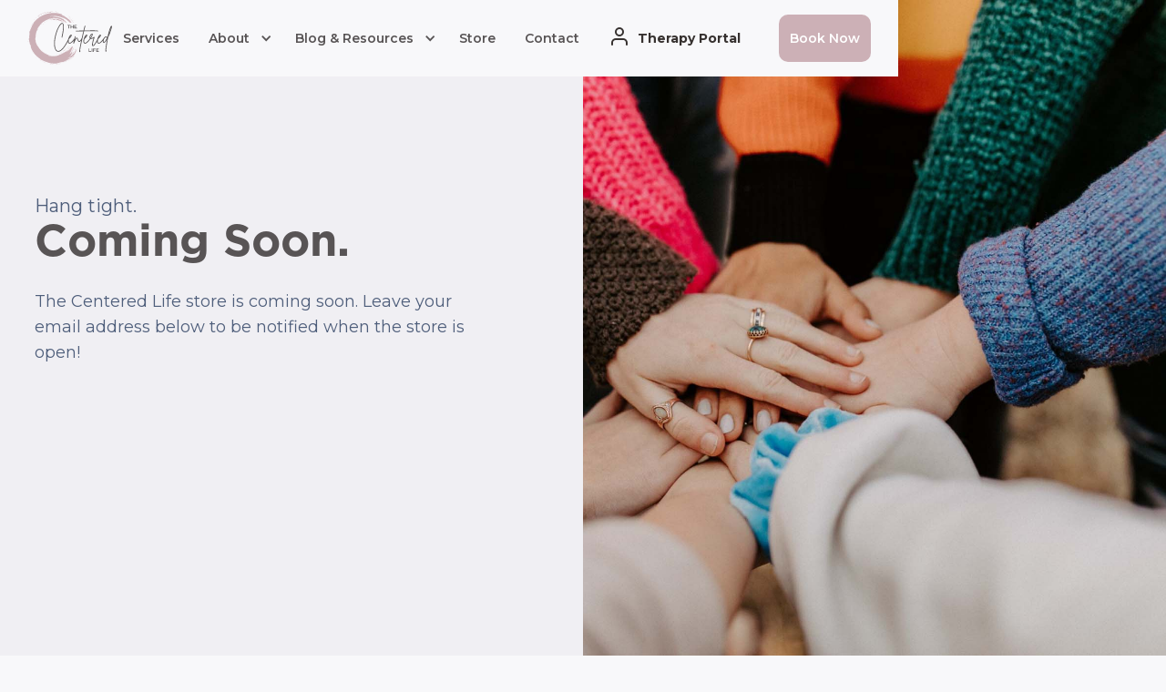

--- FILE ---
content_type: text/html
request_url: https://www.thecenteredlifetherapy.com/coming-soon
body_size: 5595
content:
<!DOCTYPE html><!-- Last Published: Wed Sep 24 2025 20:33:30 GMT+0000 (Coordinated Universal Time) --><html data-wf-domain="www.thecenteredlifetherapy.com" data-wf-page="6066003b849df60aa956f3b6" data-wf-site="605f850a5fb1193a236fb3c8" lang="en"><head><meta charset="utf-8"/><title>Coming Soon - The Centered Life</title><meta content="The Centered Life store is coming soon. Leave your email address below to be notified when the store is open!" name="description"/><meta content="Coming Soon - The Centered Life" property="og:title"/><meta content="The Centered Life store is coming soon. Leave your email address below to be notified when the store is open!" property="og:description"/><meta content="https://cdn.prod.website-files.com/605f850a5fb1193a236fb3c8/6192801640a33e1815542be8_Screen%20Shot%202021-11-15%20at%209.42.23%20AM.png" property="og:image"/><meta content="Coming Soon - The Centered Life" property="twitter:title"/><meta content="The Centered Life store is coming soon. Leave your email address below to be notified when the store is open!" property="twitter:description"/><meta content="https://cdn.prod.website-files.com/605f850a5fb1193a236fb3c8/6192801640a33e1815542be8_Screen%20Shot%202021-11-15%20at%209.42.23%20AM.png" property="twitter:image"/><meta property="og:type" content="website"/><meta content="summary_large_image" name="twitter:card"/><meta content="width=device-width, initial-scale=1" name="viewport"/><link href="https://cdn.prod.website-files.com/605f850a5fb1193a236fb3c8/css/the-centered-life.shared.d85d22392.css" rel="stylesheet" type="text/css"/><link href="https://fonts.googleapis.com" rel="preconnect"/><link href="https://fonts.gstatic.com" rel="preconnect" crossorigin="anonymous"/><script src="https://ajax.googleapis.com/ajax/libs/webfont/1.6.26/webfont.js" type="text/javascript"></script><script type="text/javascript">WebFont.load({  google: {    families: ["Montserrat:100,100italic,200,200italic,300,300italic,400,400italic,500,500italic,600,600italic,700,700italic,800,800italic,900,900italic","Poppins:regular,600,700,900"]  }});</script><script type="text/javascript">!function(o,c){var n=c.documentElement,t=" w-mod-";n.className+=t+"js",("ontouchstart"in o||o.DocumentTouch&&c instanceof DocumentTouch)&&(n.className+=t+"touch")}(window,document);</script><link href="https://cdn.prod.website-files.com/605f850a5fb1193a236fb3c8/60846ed786c7bf5d9ad33d0e_Favicon.svg" rel="shortcut icon" type="image/x-icon"/><link href="https://cdn.prod.website-files.com/605f850a5fb1193a236fb3c8/60846ee1b321ca74787ee452_Webclip.svg" rel="apple-touch-icon"/><link href="https://www.thecenteredlifetherapy.com//coming-soon" rel="canonical"/><script async="" src="https://www.googletagmanager.com/gtag/js?id=UA-204068817-1"></script><script type="text/javascript">window.dataLayer = window.dataLayer || [];function gtag(){dataLayer.push(arguments);}gtag('js', new Date());gtag('config', 'UA-204068817-1', {'anonymize_ip': false});</script><script src="https://www.google.com/recaptcha/api.js" type="text/javascript"></script><!-- Google Tag Manager -->
<script>(function(w,d,s,l,i){w[l]=w[l]||[];w[l].push({'gtm.start':
new Date().getTime(),event:'gtm.js'});var f=d.getElementsByTagName(s)[0],
j=d.createElement(s),dl=l!='dataLayer'?'&l='+l:'';j.async=true;j.src=
'https://www.googletagmanager.com/gtm.js?id='+i+dl;f.parentNode.insertBefore(j,f);
})(window,document,'script','dataLayer','GTM-K7HMNP4');</script>
<!-- End Google Tag Manager --><script type="text/javascript">window.__WEBFLOW_CURRENCY_SETTINGS = {"currencyCode":"USD","symbol":"$","decimal":".","fractionDigits":2,"group":",","template":"{{wf {\"path\":\"symbol\",\"type\":\"PlainText\"} }} {{wf {\"path\":\"amount\",\"type\":\"CommercePrice\"} }} {{wf {\"path\":\"currencyCode\",\"type\":\"PlainText\"} }}","hideDecimalForWholeNumbers":false};</script></head><body><div class="w-embed w-iframe"><!-- Google Tag Manager (noscript) -->
<noscript><iframe src="https://www.googletagmanager.com/ns.html?id=GTM-K7HMNP4"
height="0" width="0" style="display:none;visibility:hidden"></iframe></noscript>
<!-- End Google Tag Manager (noscript) --></div><div class="navigation-wrap"><div class="banner-basic hide"><div class="paragraph-regular"><strong class="bold-dark">We&#x27;re moving!</strong> Our new address is:<br/>1750 N. Washington St. Suite 120 Naperville, 60563</div></div><div data-collapse="medium" data-animation="default" data-duration="400" data-easing="ease" data-easing2="ease" role="banner" class="navigation w-nav"><div class="navigation-container"><div class="navigation-left"><a href="/" class="navbar-brand w-nav-brand"><img src="https://cdn.prod.website-files.com/605f850a5fb1193a236fb3c8/60901db914327f71197ba00d_Group.svg" height="60" alt="The Centered Life Therapy Logo" class="navbar-brand-logo"/></a></div><div class="navigation-right"><nav role="navigation" class="nav-menu-2 w-nav-menu"><a href="/our-services" class="nav-link neumorphic nav w-nav-link">Services</a><div data-hover="true" data-delay="0" class="dropdown w-dropdown"><div class="nav-link neumorphic nav dropdown w-dropdown-toggle"><div class="icon-4 w-icon-dropdown-toggle"></div><div>About</div></div><nav class="navigation-dropdown-2 w-dropdown-list"><div class="dropdown-pointer"><div class="dropdown-wrapper"><div class="dropdown-header-wrapper"><h6 class="dropdown-header-text"><strong>About</strong></h6></div><div class="dropdown-grid"><a href="/our-services" class="dropdown-link w-inline-block"><div class="nav-content-wrap-2"><div class="dropdown-title">What We Do</div><div class="nav-link-details-2">Therapy Services</div></div></a><a href="/meet-our-team" class="dropdown-link w-inline-block"><div class="nav-content-wrap-2"><div class="dropdown-title">Meet Our Professionals</div><div class="nav-link-details-2">Women- Owned &amp; Operated</div></div></a><a href="/faqs" class="dropdown-link w-inline-block"><div class="nav-content-wrap-2"><div class="dropdown-title">FAQ&#x27;s</div><div class="nav-link-details-2">Find out more information about us</div></div></a><a href="/the-centered-life-therapy-partnerships" class="dropdown-link w-inline-block"><div class="nav-content-wrap-2"><div class="dropdown-title">Our Partners</div><div class="nav-link-details-2">Who’s in our community</div></div></a><a href="/employment" class="dropdown-link w-inline-block"><div class="nav-content-wrap-2"><div class="dropdown-title">Careers</div><div class="nav-link-details-2">Start Changing Lives &amp; the World</div></div></a></div></div></div></nav></div><div data-hover="true" data-delay="0" class="dropdown w-dropdown"><div class="nav-link neumorphic nav dropdown w-dropdown-toggle"><div class="icon-4 w-icon-dropdown-toggle"></div><div class="text-block-62">Blog &amp; Resources</div></div><nav class="navigation-dropdown-2 dropdown-long w-dropdown-list"><div class="dropdown-pointer"><div class="dropdown-wrapper-flex"><div class="div-block-49"><div class="dropdown-column-left"><div class="dropdown-header-wrapper"><h6 class="dropdown-header-text"><strong>Blog &amp; Resources</strong></h6></div><a href="/blog" class="dropdown-link w-inline-block"><div class="nav-content-wrap-2"><div class="dropdown-title">Blog</div><div class="nav-link-details-2">Articles &amp; News</div></div></a><a href="/resources" class="dropdown-link w-inline-block"><div class="nav-content-wrap-2"><div class="dropdown-title">Resources</div><div class="nav-link-details-2">Additional Support</div></div></a><a href="/workshops-events" class="dropdown-link w-inline-block"><div class="nav-content-wrap-2"><div class="dropdown-title">Workshops &amp; Events</div><div class="nav-link-details-2">Learn, Connect, &amp; Grow</div></div></a><a href="/covid-19-support" class="dropdown-link w-inline-block"><div class="nav-content-wrap-2"><div class="dropdown-title">COVID-19</div><div class="nav-link-details-2">Resources &amp; Videos</div></div></a></div><div class="dropdown-column-right"><div class="w-dyn-list"><div role="list" class="w-dyn-items"><div role="listitem" class="w-dyn-item"><a href="/post/the-bronze-medal-mindset-a-surprising-key-to-feeling-more-fulfilled" class="blog-preview-nav-wrapper w-inline-block"><img src="https://cdn.prod.website-files.com/605f850b5fb11941c46fb3eb/687fe4e5cd5f7c14a37e3084_The%20win%20isn%E2%80%99t%20always%20gold.%20Sometimes%2C%20it%E2%80%99s%20the%20grace%20you%20gave%20yourself%20along%20the%20way..jpg" alt="The Bronze Medal Mindset: A Surprising Key to Feeling More Fulfilled" sizes="100vw" srcset="https://cdn.prod.website-files.com/605f850b5fb11941c46fb3eb/687fe4e5cd5f7c14a37e3084_The%20win%20isn%E2%80%99t%20always%20gold.%20Sometimes%2C%20it%E2%80%99s%20the%20grace%20you%20gave%20yourself%20along%20the%20way.-p-500.jpg 500w, https://cdn.prod.website-files.com/605f850b5fb11941c46fb3eb/687fe4e5cd5f7c14a37e3084_The%20win%20isn%E2%80%99t%20always%20gold.%20Sometimes%2C%20it%E2%80%99s%20the%20grace%20you%20gave%20yourself%20along%20the%20way.-p-800.jpg 800w, https://cdn.prod.website-files.com/605f850b5fb11941c46fb3eb/687fe4e5cd5f7c14a37e3084_The%20win%20isn%E2%80%99t%20always%20gold.%20Sometimes%2C%20it%E2%80%99s%20the%20grace%20you%20gave%20yourself%20along%20the%20way..jpg 1080w" class="dropdown-image"/><div class="dropdown-title blog-title">The Bronze Medal Mindset: A Surprising Key to Feeling More Fulfilled</div><div class="nav-blog-item"><div class="nav-link-blog">Read latest blog post</div></div></a></div></div></div></div></div></div></div></nav></div><a href="/store" class="nav-link neumorphic nav w-nav-link">Store</a><a href="/contact-us-2" class="nav-link neumorphic nav w-nav-link">Contact</a><a href="https://www.therapyportal.com/p/centered60504/" target="_blank" class="phone-link neumorphic secondary top w-inline-block"><div class="w-layout-grid button-grid"><img src="https://cdn.prod.website-files.com/605f850a5fb1193a236fb3c8/606a0b2505ece05678e0124f_user%20(2).svg" loading="lazy" alt="The Centered Life Therapy Portal" class="image-5"/><div class="phone-text">Therapy Portal</div></div></a></nav><div class="login-buttons"><a href="/forms" class="button-color-2 nuemorphic cta top w-nav-link">Book Now</a></div></div></div></div><div data-collapse="medium" data-animation="default" data-duration="400" data-easing="ease-out" data-easing2="ease-out" role="banner" class="navigation-mob w-nav"><div class="navigation-container-mob"><a href="/" class="w-nav-brand"><img src="https://cdn.prod.website-files.com/605f850a5fb1193a236fb3c8/60846d4601634f07b599f86f_Group.svg" alt="The Centered Life Therapy Logo" class="flowbase-logo"/></a><nav role="navigation" class="mobile-nav w-nav-menu"><a href="/" class="nav-link neumorphic nav w-nav-link">Home</a><a href="/our-services" class="nav-link neumorphic nav w-nav-link">Services</a><div data-hover="false" data-delay="0" class="dropdown mob w-dropdown"><div class="nav-link neumorphic nav dropdown mob w-dropdown-toggle"><div class="icon-4 w-icon-dropdown-toggle"></div><div>About</div></div><nav class="navigation-dropdown-2 w-dropdown-list"><div class="dropdown-pointer"><div class="dropdown-wrapper"><div class="dropdown-header-wrapper"><h6 class="dropdown-header-text"><strong>About</strong></h6></div><div class="dropdown-grid"><a href="/our-services" class="dropdown-link w-inline-block"><div class="nav-content-wrap-2"><div class="dropdown-title">What We Do</div><div class="nav-link-details-2">Therapy Services</div></div></a><a href="/meet-our-team" class="dropdown-link w-inline-block"><div class="nav-content-wrap-2"><div class="dropdown-title">Meet Our Professionals</div><div class="nav-link-details-2">Women-Owned &amp; Operated</div></div></a><a href="/faqs" class="dropdown-link w-inline-block"><div class="nav-content-wrap-2"><div class="dropdown-title">FAQs</div><div class="nav-link-details-2">Find out more information about us</div></div></a><a href="/the-centered-life-therapy-partnerships" class="dropdown-link w-inline-block"><div class="nav-content-wrap-2"><div class="dropdown-title">Our Partners</div><div class="nav-link-details-2">Who’s in our community</div></div></a><a href="/employment" class="dropdown-link w-inline-block"><div class="nav-content-wrap-2"><div class="dropdown-title">Careers</div><div class="nav-link-details-2">Start Changing Lives &amp; the World</div></div></a></div></div></div></nav></div><div data-hover="false" data-delay="0" class="dropdown mob w-dropdown"><div class="nav-link neumorphic nav dropdown w-dropdown-toggle"><div class="icon-4 w-icon-dropdown-toggle"></div><div class="text-block-62">Blog &amp; Resources</div></div><nav class="navigation-dropdown-2 dropdown-long w-dropdown-list"><div class="dropdown-pointer"><div class="dropdown-wrapper-flex"><div class="dropdown-wrapper"><div class="dropdown-grid"><div id="w-node-a830d8e1-70ea-4422-892c-fc745486d726-66e59e6f" class="dropdown-header-wrapper"><h6 class="dropdown-header-text"><strong>Blog &amp; Resources</strong></h6></div><a href="/blog" class="dropdown-link w-inline-block"><div class="nav-content-wrap-2"><div class="dropdown-title">Blog</div><div class="nav-link-details-2">News &amp; Updates from The Centered Life</div></div></a><a href="/resources" class="dropdown-link w-inline-block"><div class="nav-content-wrap-2"><div class="dropdown-title">Resources</div><div class="nav-link-details-2">Additional Support</div></div></a><a href="/workshops-events" class="dropdown-link w-inline-block"><div class="nav-content-wrap-2"><div class="dropdown-title">Workshops &amp; Events</div><div class="nav-link-details-2">See what’s coming up!</div></div></a><a href="/covid-19-support" class="dropdown-link w-inline-block"><div class="nav-content-wrap-2"><div class="dropdown-title">COVID-19</div><div class="nav-link-details-2">Resources &amp; Videos</div></div></a></div><div class="dropdown-column-right"><div class="w-dyn-list"><div role="list" class="w-dyn-items"><div role="listitem" class="w-dyn-item"><a href="/post/the-bronze-medal-mindset-a-surprising-key-to-feeling-more-fulfilled" class="blog-preview-nav-wrapper w-inline-block"><img srcset="https://cdn.prod.website-files.com/605f850a5fb1193a236fb3c8/6064d159e684e37175e0fee3_hannah-busing-Zyx1bK9mqmA-unsplash-scaled-p-1080.jpeg 1080w, https://cdn.prod.website-files.com/605f850a5fb1193a236fb3c8/6064d159e684e37175e0fee3_hannah-busing-Zyx1bK9mqmA-unsplash-scaled-p-1600.jpeg 1600w, https://cdn.prod.website-files.com/605f850a5fb1193a236fb3c8/6064d159e684e37175e0fee3_hannah-busing-Zyx1bK9mqmA-unsplash-scaled.jpg 2000w" alt="The Bronze Medal Mindset: A Surprising Key to Feeling More Fulfilled" sizes="100vw" src="https://cdn.prod.website-files.com/605f850a5fb1193a236fb3c8/6064d159e684e37175e0fee3_hannah-busing-Zyx1bK9mqmA-unsplash-scaled.jpg" class="dropdown-image w-condition-invisible"/><img src="https://cdn.prod.website-files.com/605f850b5fb11941c46fb3eb/687fe4e5cd5f7c14a37e3084_The%20win%20isn%E2%80%99t%20always%20gold.%20Sometimes%2C%20it%E2%80%99s%20the%20grace%20you%20gave%20yourself%20along%20the%20way..jpg" alt="The Bronze Medal Mindset: A Surprising Key to Feeling More Fulfilled" sizes="100vw" srcset="https://cdn.prod.website-files.com/605f850b5fb11941c46fb3eb/687fe4e5cd5f7c14a37e3084_The%20win%20isn%E2%80%99t%20always%20gold.%20Sometimes%2C%20it%E2%80%99s%20the%20grace%20you%20gave%20yourself%20along%20the%20way.-p-500.jpg 500w, https://cdn.prod.website-files.com/605f850b5fb11941c46fb3eb/687fe4e5cd5f7c14a37e3084_The%20win%20isn%E2%80%99t%20always%20gold.%20Sometimes%2C%20it%E2%80%99s%20the%20grace%20you%20gave%20yourself%20along%20the%20way.-p-800.jpg 800w, https://cdn.prod.website-files.com/605f850b5fb11941c46fb3eb/687fe4e5cd5f7c14a37e3084_The%20win%20isn%E2%80%99t%20always%20gold.%20Sometimes%2C%20it%E2%80%99s%20the%20grace%20you%20gave%20yourself%20along%20the%20way..jpg 1080w" class="dropdown-image"/><div class="dropdown-title blog-title">The Bronze Medal Mindset: A Surprising Key to Feeling More Fulfilled</div><div class="nav-blog-item"><div class="nav-link-blog">Read latest blog post</div></div></a></div></div></div></div></div></div></div></nav></div><a href="/coming-soon" aria-current="page" class="nav-link neumorphic nav w-nav-link w--current">Store</a><a href="https://www.therapyportal.com/p/centered60504/" target="_blank" class="phone-link neumorphic secondary top mob w-inline-block"><div class="w-layout-grid button-grid"><img src="https://cdn.prod.website-files.com/605f850a5fb1193a236fb3c8/606a0b2505ece05678e0124f_user%20(2).svg" loading="lazy" alt="The Centered Life Therapy Portal" class="image-5"/><div class="phone-text">Therapy Portal</div></div></a><div class="login-buttons"><a href="#" class="button-color-2 nuemorphic cta w-nav-link">Book Now</a></div></nav><div class="menu-mob w-nav-button"><div class="w-icon-nav-menu"></div></div></div></div></div><div class="page-wrapper-3"><div class="block-left"><div class="page-content"><div class="title-2">Hang tight.</div><h1>Coming Soon.</h1><p class="paragraph-2">The Centered Life store is coming soon. Leave your email address below to be notified when the store is open!</p><div data-w-id="e4e89352-3999-e84c-e5f8-fb68a37a5464" style="opacity:0" class="bottom-wrapper-f6 centered coming-soon"><div class="cta-v2-newsletter-form-block coming-soon w-form"><form id="wf-form-Coming-Soon-Form" name="wf-form-Coming-Soon-Form" data-name="Coming Soon Form" method="get" class="cta-v2-newsletter-form-wrapper" data-wf-page-id="6066003b849df60aa956f3b6" data-wf-element-id="e4e89352-3999-e84c-e5f8-fb68a37a5470"><input class="input cta-v2-newsletter w-input" maxlength="256" name="Coming-Soon-Page" data-name="Coming Soon Page" placeholder="Enter your email address" type="email" id="Coming-Soon-Page" required=""/><input type="submit" data-wait="Please wait..." class="cta-v2-newsletter-submit-button blue w-button" value="Notify Me!"/></form><div class="success-message-2 w-form-done"><div>Thanks for joining our newsletter.</div></div><div class="error-message-2 w-form-fail"><div>Oops! Something went wrong.</div></div></div></div></div></div><div class="block-right"></div></div><div class="footer-wrapper"><section class="footer-f6"><div class="top-wrapper-f6"><div class="link-wrapper-f6"><div data-w-id="36e2bb6a-00db-8f9b-354b-d9fbbc4ae1d8" class="link-subwrapper-f6"><div class="title-link-column-f6">About Us</div><div class="footer-section-page-wrapper"><a href="#" class="link-f6">What We Stand For</a><a href="/our-services" class="link-f6">What We Do</a><a href="/meet-our-team" class="link-f6">Meet Our Professionals</a><a href="/contact-us-2" class="link-f6">Contact Us</a><a href="/forms" class="link-f6 book-now">Book Now</a></div></div><div data-w-id="36e2bb6a-00db-8f9b-354b-d9fbbc4ae1e4" class="link-subwrapper-f6"><div class="title-link-column-f6">Menu</div><div class="horizontal-wrapper"><div class="footer-section-page-wrapper _2"><a href="/" class="link-f6">Home</a><a href="https://www.therapyportal.com/p/centered60504/" target="_blank" class="link-f6">Therapy Portal</a><a href="/resources" class="link-f6">Resources</a><a href="/covid-19-support" class="link-f6">COVID-19</a><a href="/blog" class="link-f6">Blog</a><a href="/workshops-events" class="link-f6">Workshops &amp; Events</a><a href="/faqs" class="link-f6">FAQs</a><a href="/the-centered-life-therapy-partnerships" class="link-f6">Our Partners</a><a href="/employment" class="link-f6">Careers</a><a href="/store" class="link-f6">Store</a></div></div></div></div><div id="w-node-_36e2bb6a-00db-8f9b-354b-d9fbbc4ae1f6-bc4ae1d4" data-w-id="36e2bb6a-00db-8f9b-354b-d9fbbc4ae1f6" class="top-right-wrapper-f6"><a href="/" class="logo-wrapper-f6 w-inline-block"><img src="https://cdn.prod.website-files.com/605f850a5fb1193a236fb3c8/60901db9b8f4236285097e41_Group%206.svg" loading="lazy" width="170" alt="The Centered Life Therapy Logo"/></a><div class="social-media-wrapper-f6"><a data-w-id="151214f6-f0b5-f16a-1be6-1138b0480d97" href="https://www.facebook.com/TheCenteredLife/?ref=bookmarks" target="_blank" class="social-media-icon-wrapper-f6 neumorphic w-inline-block"><img src="https://cdn.prod.website-files.com/605f850a5fb1193a236fb3c8/60902305d14e65599f4279a3_facebook-square%20(3).svg" loading="lazy" alt="The Centered Life Therapy Facebook" width="10" class="social-icon"/></a><a data-w-id="58574098-aaac-897d-5e5b-8502e06970d0" href="https://www.instagram.com/thecenteredlife/" target="_blank" class="social-media-icon-wrapper-f6 neumorphic w-inline-block"><img src="https://cdn.prod.website-files.com/605f850a5fb1193a236fb3c8/6090231a068ab9057301e80a_instagram-square%20(3).svg" loading="lazy" alt="The Centered Life Therapy Instagram" class="social-icon"/></a></div></div></div><div class="div-block-48 grid"><div id="w-node-_36e2bb6a-00db-8f9b-354b-d9fbbc4ae211-bc4ae1d4" data-w-id="36e2bb6a-00db-8f9b-354b-d9fbbc4ae211" class="bottom-wrapper-f6 centered"><div class="copyright-f6">© All rights reserved. 2025 The Centered Life Therapy</div></div><div id="w-node-_36e2bb6a-00db-8f9b-354b-d9fbbc4ae206-bc4ae1d4" data-w-id="36e2bb6a-00db-8f9b-354b-d9fbbc4ae206" class="bottom-wrapper-f6 vertical"><h5 class="title subscribe">Let&#x27;s Stay Connected! Subscribe to our emails</h5><div class="cta-v2-newsletter-form-block w-form"><form name="wf-form-Newsletter-Form" data-name="Newsletter Form" method="get" id="email-form" class="cta-v2-newsletter-form-wrapper" data-wf-page-id="6066003b849df60aa956f3b6" data-wf-element-id="e006a4f0-6eda-db6b-a9c0-335efd99d919"><input class="input cta-v2-newsletter w-input" maxlength="256" name="Email-[Newsletter]" data-name="Email-[Newsletter]" placeholder="Enter your email address" type="email" id="Email-[Newsletter]-2" required=""/><input type="submit" data-wait="Please wait..." class="cta-v2-newsletter-submit-button w-button" value="Subscribe"/></form><div class="success-message-2 w-form-done"><div>Thanks for joining our newsletter.</div></div><div class="error-message-2 w-form-fail"><div>Oops! Something went wrong.</div></div></div></div><div id="w-node-_3d74377d-6c8e-caa9-efba-f2595c171bb6-bc4ae1d4" data-w-id="3d74377d-6c8e-caa9-efba-f2595c171bb6" class="bottom-wrapper-f6 centered"><a href="https://www.danamagnus.com/home" target="_blank" class="builtbybackspace-badge w-inline-block"><div class="div-block-47"><div class="text-block-2 built">built with</div><div class="lottie-animation" data-w-id="3d74377d-6c8e-caa9-efba-f2595c171bbd" data-animation-type="lottie" data-src="https://cdn.prod.website-files.com/605f850a5fb1193a236fb3c8/606252f6727e5931ac97491c_Red%20Heart.json" data-loop="1" data-direction="1" data-autoplay="1" data-is-ix2-target="0" data-renderer="svg" data-default-duration="1.0166666666666666" data-duration="0"></div><div class="text-block-2 _2nd built">by</div></div><img src="https://cdn.prod.website-files.com/605f850a5fb1193a236fb3c8/60625104df7e71651e204477_the%20MKTG%20brand%20Color.png" alt="" class="image-3"/></a></div></div></section></div><script src="https://d3e54v103j8qbb.cloudfront.net/js/jquery-3.5.1.min.dc5e7f18c8.js?site=605f850a5fb1193a236fb3c8" type="text/javascript" integrity="sha256-9/aliU8dGd2tb6OSsuzixeV4y/faTqgFtohetphbbj0=" crossorigin="anonymous"></script><script src="https://cdn.prod.website-files.com/605f850a5fb1193a236fb3c8/js/the-centered-life.schunk.07a052941686489a.js" type="text/javascript"></script><script src="https://cdn.prod.website-files.com/605f850a5fb1193a236fb3c8/js/the-centered-life.schunk.7a2590e291ebe6a9.js" type="text/javascript"></script><script src="https://cdn.prod.website-files.com/605f850a5fb1193a236fb3c8/js/the-centered-life.37025b3f.52483317ef20e942.js" type="text/javascript"></script></body></html>

--- FILE ---
content_type: text/css
request_url: https://cdn.prod.website-files.com/605f850a5fb1193a236fb3c8/css/the-centered-life.shared.d85d22392.css
body_size: 28229
content:
html {
  -webkit-text-size-adjust: 100%;
  -ms-text-size-adjust: 100%;
  font-family: sans-serif;
}

body {
  margin: 0;
}

article, aside, details, figcaption, figure, footer, header, hgroup, main, menu, nav, section, summary {
  display: block;
}

audio, canvas, progress, video {
  vertical-align: baseline;
  display: inline-block;
}

audio:not([controls]) {
  height: 0;
  display: none;
}

[hidden], template {
  display: none;
}

a {
  background-color: #0000;
}

a:active, a:hover {
  outline: 0;
}

abbr[title] {
  border-bottom: 1px dotted;
}

b, strong {
  font-weight: bold;
}

dfn {
  font-style: italic;
}

h1 {
  margin: .67em 0;
  font-size: 2em;
}

mark {
  color: #000;
  background: #ff0;
}

small {
  font-size: 80%;
}

sub, sup {
  vertical-align: baseline;
  font-size: 75%;
  line-height: 0;
  position: relative;
}

sup {
  top: -.5em;
}

sub {
  bottom: -.25em;
}

img {
  border: 0;
}

svg:not(:root) {
  overflow: hidden;
}

hr {
  box-sizing: content-box;
  height: 0;
}

pre {
  overflow: auto;
}

code, kbd, pre, samp {
  font-family: monospace;
  font-size: 1em;
}

button, input, optgroup, select, textarea {
  color: inherit;
  font: inherit;
  margin: 0;
}

button {
  overflow: visible;
}

button, select {
  text-transform: none;
}

button, html input[type="button"], input[type="reset"] {
  -webkit-appearance: button;
  cursor: pointer;
}

button[disabled], html input[disabled] {
  cursor: default;
}

button::-moz-focus-inner, input::-moz-focus-inner {
  border: 0;
  padding: 0;
}

input {
  line-height: normal;
}

input[type="checkbox"], input[type="radio"] {
  box-sizing: border-box;
  padding: 0;
}

input[type="number"]::-webkit-inner-spin-button, input[type="number"]::-webkit-outer-spin-button {
  height: auto;
}

input[type="search"] {
  -webkit-appearance: none;
}

input[type="search"]::-webkit-search-cancel-button, input[type="search"]::-webkit-search-decoration {
  -webkit-appearance: none;
}

legend {
  border: 0;
  padding: 0;
}

textarea {
  overflow: auto;
}

optgroup {
  font-weight: bold;
}

table {
  border-collapse: collapse;
  border-spacing: 0;
}

td, th {
  padding: 0;
}

@font-face {
  font-family: webflow-icons;
  src: url("[data-uri]") format("truetype");
  font-weight: normal;
  font-style: normal;
}

[class^="w-icon-"], [class*=" w-icon-"] {
  speak: none;
  font-variant: normal;
  text-transform: none;
  -webkit-font-smoothing: antialiased;
  -moz-osx-font-smoothing: grayscale;
  font-style: normal;
  font-weight: normal;
  line-height: 1;
  font-family: webflow-icons !important;
}

.w-icon-slider-right:before {
  content: "";
}

.w-icon-slider-left:before {
  content: "";
}

.w-icon-nav-menu:before {
  content: "";
}

.w-icon-arrow-down:before, .w-icon-dropdown-toggle:before {
  content: "";
}

.w-icon-file-upload-remove:before {
  content: "";
}

.w-icon-file-upload-icon:before {
  content: "";
}

* {
  box-sizing: border-box;
}

html {
  height: 100%;
}

body {
  color: #333;
  background-color: #fff;
  min-height: 100%;
  margin: 0;
  font-family: Arial, sans-serif;
  font-size: 14px;
  line-height: 20px;
}

img {
  vertical-align: middle;
  max-width: 100%;
  display: inline-block;
}

html.w-mod-touch * {
  background-attachment: scroll !important;
}

.w-block {
  display: block;
}

.w-inline-block {
  max-width: 100%;
  display: inline-block;
}

.w-clearfix:before, .w-clearfix:after {
  content: " ";
  grid-area: 1 / 1 / 2 / 2;
  display: table;
}

.w-clearfix:after {
  clear: both;
}

.w-hidden {
  display: none;
}

.w-button {
  color: #fff;
  line-height: inherit;
  cursor: pointer;
  background-color: #3898ec;
  border: 0;
  border-radius: 0;
  padding: 9px 15px;
  text-decoration: none;
  display: inline-block;
}

input.w-button {
  -webkit-appearance: button;
}

html[data-w-dynpage] [data-w-cloak] {
  color: #0000 !important;
}

.w-code-block {
  margin: unset;
}

pre.w-code-block code {
  all: inherit;
}

.w-optimization {
  display: contents;
}

.w-webflow-badge, .w-webflow-badge > img {
  box-sizing: unset;
  width: unset;
  height: unset;
  max-height: unset;
  max-width: unset;
  min-height: unset;
  min-width: unset;
  margin: unset;
  padding: unset;
  float: unset;
  clear: unset;
  border: unset;
  border-radius: unset;
  background: unset;
  background-image: unset;
  background-position: unset;
  background-size: unset;
  background-repeat: unset;
  background-origin: unset;
  background-clip: unset;
  background-attachment: unset;
  background-color: unset;
  box-shadow: unset;
  transform: unset;
  direction: unset;
  font-family: unset;
  font-weight: unset;
  color: unset;
  font-size: unset;
  line-height: unset;
  font-style: unset;
  font-variant: unset;
  text-align: unset;
  letter-spacing: unset;
  -webkit-text-decoration: unset;
  text-decoration: unset;
  text-indent: unset;
  text-transform: unset;
  list-style-type: unset;
  text-shadow: unset;
  vertical-align: unset;
  cursor: unset;
  white-space: unset;
  word-break: unset;
  word-spacing: unset;
  word-wrap: unset;
  transition: unset;
}

.w-webflow-badge {
  white-space: nowrap;
  cursor: pointer;
  box-shadow: 0 0 0 1px #0000001a, 0 1px 3px #0000001a;
  visibility: visible !important;
  opacity: 1 !important;
  z-index: 2147483647 !important;
  color: #aaadb0 !important;
  overflow: unset !important;
  background-color: #fff !important;
  border-radius: 3px !important;
  width: auto !important;
  height: auto !important;
  margin: 0 !important;
  padding: 6px !important;
  font-size: 12px !important;
  line-height: 14px !important;
  text-decoration: none !important;
  display: inline-block !important;
  position: fixed !important;
  inset: auto 12px 12px auto !important;
  transform: none !important;
}

.w-webflow-badge > img {
  position: unset;
  visibility: unset !important;
  opacity: 1 !important;
  vertical-align: middle !important;
  display: inline-block !important;
}

h1, h2, h3, h4, h5, h6 {
  margin-bottom: 10px;
  font-weight: bold;
}

h1 {
  margin-top: 20px;
  font-size: 38px;
  line-height: 44px;
}

h2 {
  margin-top: 20px;
  font-size: 32px;
  line-height: 36px;
}

h3 {
  margin-top: 20px;
  font-size: 24px;
  line-height: 30px;
}

h4 {
  margin-top: 10px;
  font-size: 18px;
  line-height: 24px;
}

h5 {
  margin-top: 10px;
  font-size: 14px;
  line-height: 20px;
}

h6 {
  margin-top: 10px;
  font-size: 12px;
  line-height: 18px;
}

p {
  margin-top: 0;
  margin-bottom: 10px;
}

blockquote {
  border-left: 5px solid #e2e2e2;
  margin: 0 0 10px;
  padding: 10px 20px;
  font-size: 18px;
  line-height: 22px;
}

figure {
  margin: 0 0 10px;
}

ul, ol {
  margin-top: 0;
  margin-bottom: 10px;
  padding-left: 40px;
}

.w-list-unstyled {
  padding-left: 0;
  list-style: none;
}

.w-embed:before, .w-embed:after {
  content: " ";
  grid-area: 1 / 1 / 2 / 2;
  display: table;
}

.w-embed:after {
  clear: both;
}

.w-video {
  width: 100%;
  padding: 0;
  position: relative;
}

.w-video iframe, .w-video object, .w-video embed {
  border: none;
  width: 100%;
  height: 100%;
  position: absolute;
  top: 0;
  left: 0;
}

fieldset {
  border: 0;
  margin: 0;
  padding: 0;
}

button, [type="button"], [type="reset"] {
  cursor: pointer;
  -webkit-appearance: button;
  border: 0;
}

.w-form {
  margin: 0 0 15px;
}

.w-form-done {
  text-align: center;
  background-color: #ddd;
  padding: 20px;
  display: none;
}

.w-form-fail {
  background-color: #ffdede;
  margin-top: 10px;
  padding: 10px;
  display: none;
}

label {
  margin-bottom: 5px;
  font-weight: bold;
  display: block;
}

.w-input, .w-select {
  color: #333;
  vertical-align: middle;
  background-color: #fff;
  border: 1px solid #ccc;
  width: 100%;
  height: 38px;
  margin-bottom: 10px;
  padding: 8px 12px;
  font-size: 14px;
  line-height: 1.42857;
  display: block;
}

.w-input::placeholder, .w-select::placeholder {
  color: #999;
}

.w-input:focus, .w-select:focus {
  border-color: #3898ec;
  outline: 0;
}

.w-input[disabled], .w-select[disabled], .w-input[readonly], .w-select[readonly], fieldset[disabled] .w-input, fieldset[disabled] .w-select {
  cursor: not-allowed;
}

.w-input[disabled]:not(.w-input-disabled), .w-select[disabled]:not(.w-input-disabled), .w-input[readonly], .w-select[readonly], fieldset[disabled]:not(.w-input-disabled) .w-input, fieldset[disabled]:not(.w-input-disabled) .w-select {
  background-color: #eee;
}

textarea.w-input, textarea.w-select {
  height: auto;
}

.w-select {
  background-color: #f3f3f3;
}

.w-select[multiple] {
  height: auto;
}

.w-form-label {
  cursor: pointer;
  margin-bottom: 0;
  font-weight: normal;
  display: inline-block;
}

.w-radio {
  margin-bottom: 5px;
  padding-left: 20px;
  display: block;
}

.w-radio:before, .w-radio:after {
  content: " ";
  grid-area: 1 / 1 / 2 / 2;
  display: table;
}

.w-radio:after {
  clear: both;
}

.w-radio-input {
  float: left;
  margin: 3px 0 0 -20px;
  line-height: normal;
}

.w-file-upload {
  margin-bottom: 10px;
  display: block;
}

.w-file-upload-input {
  opacity: 0;
  z-index: -100;
  width: .1px;
  height: .1px;
  position: absolute;
  overflow: hidden;
}

.w-file-upload-default, .w-file-upload-uploading, .w-file-upload-success {
  color: #333;
  display: inline-block;
}

.w-file-upload-error {
  margin-top: 10px;
  display: block;
}

.w-file-upload-default.w-hidden, .w-file-upload-uploading.w-hidden, .w-file-upload-error.w-hidden, .w-file-upload-success.w-hidden {
  display: none;
}

.w-file-upload-uploading-btn {
  cursor: pointer;
  background-color: #fafafa;
  border: 1px solid #ccc;
  margin: 0;
  padding: 8px 12px;
  font-size: 14px;
  font-weight: normal;
  display: flex;
}

.w-file-upload-file {
  background-color: #fafafa;
  border: 1px solid #ccc;
  flex-grow: 1;
  justify-content: space-between;
  margin: 0;
  padding: 8px 9px 8px 11px;
  display: flex;
}

.w-file-upload-file-name {
  font-size: 14px;
  font-weight: normal;
  display: block;
}

.w-file-remove-link {
  cursor: pointer;
  width: auto;
  height: auto;
  margin-top: 3px;
  margin-left: 10px;
  padding: 3px;
  display: block;
}

.w-icon-file-upload-remove {
  margin: auto;
  font-size: 10px;
}

.w-file-upload-error-msg {
  color: #ea384c;
  padding: 2px 0;
  display: inline-block;
}

.w-file-upload-info {
  padding: 0 12px;
  line-height: 38px;
  display: inline-block;
}

.w-file-upload-label {
  cursor: pointer;
  background-color: #fafafa;
  border: 1px solid #ccc;
  margin: 0;
  padding: 8px 12px;
  font-size: 14px;
  font-weight: normal;
  display: inline-block;
}

.w-icon-file-upload-icon, .w-icon-file-upload-uploading {
  width: 20px;
  margin-right: 8px;
  display: inline-block;
}

.w-icon-file-upload-uploading {
  height: 20px;
}

.w-container {
  max-width: 940px;
  margin-left: auto;
  margin-right: auto;
}

.w-container:before, .w-container:after {
  content: " ";
  grid-area: 1 / 1 / 2 / 2;
  display: table;
}

.w-container:after {
  clear: both;
}

.w-container .w-row {
  margin-left: -10px;
  margin-right: -10px;
}

.w-row:before, .w-row:after {
  content: " ";
  grid-area: 1 / 1 / 2 / 2;
  display: table;
}

.w-row:after {
  clear: both;
}

.w-row .w-row {
  margin-left: 0;
  margin-right: 0;
}

.w-col {
  float: left;
  width: 100%;
  min-height: 1px;
  padding-left: 10px;
  padding-right: 10px;
  position: relative;
}

.w-col .w-col {
  padding-left: 0;
  padding-right: 0;
}

.w-col-1 {
  width: 8.33333%;
}

.w-col-2 {
  width: 16.6667%;
}

.w-col-3 {
  width: 25%;
}

.w-col-4 {
  width: 33.3333%;
}

.w-col-5 {
  width: 41.6667%;
}

.w-col-6 {
  width: 50%;
}

.w-col-7 {
  width: 58.3333%;
}

.w-col-8 {
  width: 66.6667%;
}

.w-col-9 {
  width: 75%;
}

.w-col-10 {
  width: 83.3333%;
}

.w-col-11 {
  width: 91.6667%;
}

.w-col-12 {
  width: 100%;
}

.w-hidden-main {
  display: none !important;
}

@media screen and (max-width: 991px) {
  .w-container {
    max-width: 728px;
  }

  .w-hidden-main {
    display: inherit !important;
  }

  .w-hidden-medium {
    display: none !important;
  }

  .w-col-medium-1 {
    width: 8.33333%;
  }

  .w-col-medium-2 {
    width: 16.6667%;
  }

  .w-col-medium-3 {
    width: 25%;
  }

  .w-col-medium-4 {
    width: 33.3333%;
  }

  .w-col-medium-5 {
    width: 41.6667%;
  }

  .w-col-medium-6 {
    width: 50%;
  }

  .w-col-medium-7 {
    width: 58.3333%;
  }

  .w-col-medium-8 {
    width: 66.6667%;
  }

  .w-col-medium-9 {
    width: 75%;
  }

  .w-col-medium-10 {
    width: 83.3333%;
  }

  .w-col-medium-11 {
    width: 91.6667%;
  }

  .w-col-medium-12 {
    width: 100%;
  }

  .w-col-stack {
    width: 100%;
    left: auto;
    right: auto;
  }
}

@media screen and (max-width: 767px) {
  .w-hidden-main, .w-hidden-medium {
    display: inherit !important;
  }

  .w-hidden-small {
    display: none !important;
  }

  .w-row, .w-container .w-row {
    margin-left: 0;
    margin-right: 0;
  }

  .w-col {
    width: 100%;
    left: auto;
    right: auto;
  }

  .w-col-small-1 {
    width: 8.33333%;
  }

  .w-col-small-2 {
    width: 16.6667%;
  }

  .w-col-small-3 {
    width: 25%;
  }

  .w-col-small-4 {
    width: 33.3333%;
  }

  .w-col-small-5 {
    width: 41.6667%;
  }

  .w-col-small-6 {
    width: 50%;
  }

  .w-col-small-7 {
    width: 58.3333%;
  }

  .w-col-small-8 {
    width: 66.6667%;
  }

  .w-col-small-9 {
    width: 75%;
  }

  .w-col-small-10 {
    width: 83.3333%;
  }

  .w-col-small-11 {
    width: 91.6667%;
  }

  .w-col-small-12 {
    width: 100%;
  }
}

@media screen and (max-width: 479px) {
  .w-container {
    max-width: none;
  }

  .w-hidden-main, .w-hidden-medium, .w-hidden-small {
    display: inherit !important;
  }

  .w-hidden-tiny {
    display: none !important;
  }

  .w-col {
    width: 100%;
  }

  .w-col-tiny-1 {
    width: 8.33333%;
  }

  .w-col-tiny-2 {
    width: 16.6667%;
  }

  .w-col-tiny-3 {
    width: 25%;
  }

  .w-col-tiny-4 {
    width: 33.3333%;
  }

  .w-col-tiny-5 {
    width: 41.6667%;
  }

  .w-col-tiny-6 {
    width: 50%;
  }

  .w-col-tiny-7 {
    width: 58.3333%;
  }

  .w-col-tiny-8 {
    width: 66.6667%;
  }

  .w-col-tiny-9 {
    width: 75%;
  }

  .w-col-tiny-10 {
    width: 83.3333%;
  }

  .w-col-tiny-11 {
    width: 91.6667%;
  }

  .w-col-tiny-12 {
    width: 100%;
  }
}

.w-widget {
  position: relative;
}

.w-widget-map {
  width: 100%;
  height: 400px;
}

.w-widget-map label {
  width: auto;
  display: inline;
}

.w-widget-map img {
  max-width: inherit;
}

.w-widget-map .gm-style-iw {
  text-align: center;
}

.w-widget-map .gm-style-iw > button {
  display: none !important;
}

.w-widget-twitter {
  overflow: hidden;
}

.w-widget-twitter-count-shim {
  vertical-align: top;
  text-align: center;
  background: #fff;
  border: 1px solid #758696;
  border-radius: 3px;
  width: 28px;
  height: 20px;
  display: inline-block;
  position: relative;
}

.w-widget-twitter-count-shim * {
  pointer-events: none;
  -webkit-user-select: none;
  user-select: none;
}

.w-widget-twitter-count-shim .w-widget-twitter-count-inner {
  text-align: center;
  color: #999;
  font-family: serif;
  font-size: 15px;
  line-height: 12px;
  position: relative;
}

.w-widget-twitter-count-shim .w-widget-twitter-count-clear {
  display: block;
  position: relative;
}

.w-widget-twitter-count-shim.w--large {
  width: 36px;
  height: 28px;
}

.w-widget-twitter-count-shim.w--large .w-widget-twitter-count-inner {
  font-size: 18px;
  line-height: 18px;
}

.w-widget-twitter-count-shim:not(.w--vertical) {
  margin-left: 5px;
  margin-right: 8px;
}

.w-widget-twitter-count-shim:not(.w--vertical).w--large {
  margin-left: 6px;
}

.w-widget-twitter-count-shim:not(.w--vertical):before, .w-widget-twitter-count-shim:not(.w--vertical):after {
  content: " ";
  pointer-events: none;
  border: solid #0000;
  width: 0;
  height: 0;
  position: absolute;
  top: 50%;
  left: 0;
}

.w-widget-twitter-count-shim:not(.w--vertical):before {
  border-width: 4px;
  border-color: #75869600 #5d6c7b #75869600 #75869600;
  margin-top: -4px;
  margin-left: -9px;
}

.w-widget-twitter-count-shim:not(.w--vertical).w--large:before {
  border-width: 5px;
  margin-top: -5px;
  margin-left: -10px;
}

.w-widget-twitter-count-shim:not(.w--vertical):after {
  border-width: 4px;
  border-color: #fff0 #fff #fff0 #fff0;
  margin-top: -4px;
  margin-left: -8px;
}

.w-widget-twitter-count-shim:not(.w--vertical).w--large:after {
  border-width: 5px;
  margin-top: -5px;
  margin-left: -9px;
}

.w-widget-twitter-count-shim.w--vertical {
  width: 61px;
  height: 33px;
  margin-bottom: 8px;
}

.w-widget-twitter-count-shim.w--vertical:before, .w-widget-twitter-count-shim.w--vertical:after {
  content: " ";
  pointer-events: none;
  border: solid #0000;
  width: 0;
  height: 0;
  position: absolute;
  top: 100%;
  left: 50%;
}

.w-widget-twitter-count-shim.w--vertical:before {
  border-width: 5px;
  border-color: #5d6c7b #75869600 #75869600;
  margin-left: -5px;
}

.w-widget-twitter-count-shim.w--vertical:after {
  border-width: 4px;
  border-color: #fff #fff0 #fff0;
  margin-left: -4px;
}

.w-widget-twitter-count-shim.w--vertical .w-widget-twitter-count-inner {
  font-size: 18px;
  line-height: 22px;
}

.w-widget-twitter-count-shim.w--vertical.w--large {
  width: 76px;
}

.w-background-video {
  color: #fff;
  height: 500px;
  position: relative;
  overflow: hidden;
}

.w-background-video > video {
  object-fit: cover;
  z-index: -100;
  background-position: 50%;
  background-size: cover;
  width: 100%;
  height: 100%;
  margin: auto;
  position: absolute;
  inset: -100%;
}

.w-background-video > video::-webkit-media-controls-start-playback-button {
  -webkit-appearance: none;
  display: none !important;
}

.w-background-video--control {
  background-color: #0000;
  padding: 0;
  position: absolute;
  bottom: 1em;
  right: 1em;
}

.w-background-video--control > [hidden] {
  display: none !important;
}

.w-slider {
  text-align: center;
  clear: both;
  -webkit-tap-highlight-color: #0000;
  tap-highlight-color: #0000;
  background: #ddd;
  height: 300px;
  position: relative;
}

.w-slider-mask {
  z-index: 1;
  white-space: nowrap;
  height: 100%;
  display: block;
  position: relative;
  left: 0;
  right: 0;
  overflow: hidden;
}

.w-slide {
  vertical-align: top;
  white-space: normal;
  text-align: left;
  width: 100%;
  height: 100%;
  display: inline-block;
  position: relative;
}

.w-slider-nav {
  z-index: 2;
  text-align: center;
  -webkit-tap-highlight-color: #0000;
  tap-highlight-color: #0000;
  height: 40px;
  margin: auto;
  padding-top: 10px;
  position: absolute;
  inset: auto 0 0;
}

.w-slider-nav.w-round > div {
  border-radius: 100%;
}

.w-slider-nav.w-num > div {
  font-size: inherit;
  line-height: inherit;
  width: auto;
  height: auto;
  padding: .2em .5em;
}

.w-slider-nav.w-shadow > div {
  box-shadow: 0 0 3px #3336;
}

.w-slider-nav-invert {
  color: #fff;
}

.w-slider-nav-invert > div {
  background-color: #2226;
}

.w-slider-nav-invert > div.w-active {
  background-color: #222;
}

.w-slider-dot {
  cursor: pointer;
  background-color: #fff6;
  width: 1em;
  height: 1em;
  margin: 0 3px .5em;
  transition: background-color .1s, color .1s;
  display: inline-block;
  position: relative;
}

.w-slider-dot.w-active {
  background-color: #fff;
}

.w-slider-dot:focus {
  outline: none;
  box-shadow: 0 0 0 2px #fff;
}

.w-slider-dot:focus.w-active {
  box-shadow: none;
}

.w-slider-arrow-left, .w-slider-arrow-right {
  cursor: pointer;
  color: #fff;
  -webkit-tap-highlight-color: #0000;
  tap-highlight-color: #0000;
  -webkit-user-select: none;
  user-select: none;
  width: 80px;
  margin: auto;
  font-size: 40px;
  position: absolute;
  inset: 0;
  overflow: hidden;
}

.w-slider-arrow-left [class^="w-icon-"], .w-slider-arrow-right [class^="w-icon-"], .w-slider-arrow-left [class*=" w-icon-"], .w-slider-arrow-right [class*=" w-icon-"] {
  position: absolute;
}

.w-slider-arrow-left:focus, .w-slider-arrow-right:focus {
  outline: 0;
}

.w-slider-arrow-left {
  z-index: 3;
  right: auto;
}

.w-slider-arrow-right {
  z-index: 4;
  left: auto;
}

.w-icon-slider-left, .w-icon-slider-right {
  width: 1em;
  height: 1em;
  margin: auto;
  inset: 0;
}

.w-slider-aria-label {
  clip: rect(0 0 0 0);
  border: 0;
  width: 1px;
  height: 1px;
  margin: -1px;
  padding: 0;
  position: absolute;
  overflow: hidden;
}

.w-slider-force-show {
  display: block !important;
}

.w-dropdown {
  text-align: left;
  z-index: 900;
  margin-left: auto;
  margin-right: auto;
  display: inline-block;
  position: relative;
}

.w-dropdown-btn, .w-dropdown-toggle, .w-dropdown-link {
  vertical-align: top;
  color: #222;
  text-align: left;
  white-space: nowrap;
  margin-left: auto;
  margin-right: auto;
  padding: 20px;
  text-decoration: none;
  position: relative;
}

.w-dropdown-toggle {
  -webkit-user-select: none;
  user-select: none;
  cursor: pointer;
  padding-right: 40px;
  display: inline-block;
}

.w-dropdown-toggle:focus {
  outline: 0;
}

.w-icon-dropdown-toggle {
  width: 1em;
  height: 1em;
  margin: auto 20px auto auto;
  position: absolute;
  top: 0;
  bottom: 0;
  right: 0;
}

.w-dropdown-list {
  background: #ddd;
  min-width: 100%;
  display: none;
  position: absolute;
}

.w-dropdown-list.w--open {
  display: block;
}

.w-dropdown-link {
  color: #222;
  padding: 10px 20px;
  display: block;
}

.w-dropdown-link.w--current {
  color: #0082f3;
}

.w-dropdown-link:focus {
  outline: 0;
}

@media screen and (max-width: 767px) {
  .w-nav-brand {
    padding-left: 10px;
  }
}

.w-lightbox-backdrop {
  cursor: auto;
  letter-spacing: normal;
  text-indent: 0;
  text-shadow: none;
  text-transform: none;
  visibility: visible;
  white-space: normal;
  word-break: normal;
  word-spacing: normal;
  word-wrap: normal;
  color: #fff;
  text-align: center;
  z-index: 2000;
  opacity: 0;
  -webkit-user-select: none;
  -moz-user-select: none;
  -webkit-tap-highlight-color: transparent;
  background: #000000e6;
  outline: 0;
  font-family: Helvetica Neue, Helvetica, Ubuntu, Segoe UI, Verdana, sans-serif;
  font-size: 17px;
  font-style: normal;
  font-weight: 300;
  line-height: 1.2;
  list-style: disc;
  position: fixed;
  inset: 0;
  -webkit-transform: translate(0);
}

.w-lightbox-backdrop, .w-lightbox-container {
  -webkit-overflow-scrolling: touch;
  height: 100%;
  overflow: auto;
}

.w-lightbox-content {
  height: 100vh;
  position: relative;
  overflow: hidden;
}

.w-lightbox-view {
  opacity: 0;
  width: 100vw;
  height: 100vh;
  position: absolute;
}

.w-lightbox-view:before {
  content: "";
  height: 100vh;
}

.w-lightbox-group, .w-lightbox-group .w-lightbox-view, .w-lightbox-group .w-lightbox-view:before {
  height: 86vh;
}

.w-lightbox-frame, .w-lightbox-view:before {
  vertical-align: middle;
  display: inline-block;
}

.w-lightbox-figure {
  margin: 0;
  position: relative;
}

.w-lightbox-group .w-lightbox-figure {
  cursor: pointer;
}

.w-lightbox-img {
  width: auto;
  max-width: none;
  height: auto;
}

.w-lightbox-image {
  float: none;
  max-width: 100vw;
  max-height: 100vh;
  display: block;
}

.w-lightbox-group .w-lightbox-image {
  max-height: 86vh;
}

.w-lightbox-caption {
  text-align: left;
  text-overflow: ellipsis;
  white-space: nowrap;
  background: #0006;
  padding: .5em 1em;
  position: absolute;
  bottom: 0;
  left: 0;
  right: 0;
  overflow: hidden;
}

.w-lightbox-embed {
  width: 100%;
  height: 100%;
  position: absolute;
  inset: 0;
}

.w-lightbox-control {
  cursor: pointer;
  background-position: center;
  background-repeat: no-repeat;
  background-size: 24px;
  width: 4em;
  transition: all .3s;
  position: absolute;
  top: 0;
}

.w-lightbox-left {
  background-image: url("[data-uri]");
  display: none;
  bottom: 0;
  left: 0;
}

.w-lightbox-right {
  background-image: url("[data-uri]");
  display: none;
  bottom: 0;
  right: 0;
}

.w-lightbox-close {
  background-image: url("[data-uri]");
  background-size: 18px;
  height: 2.6em;
  right: 0;
}

.w-lightbox-strip {
  white-space: nowrap;
  padding: 0 1vh;
  line-height: 0;
  position: absolute;
  bottom: 0;
  left: 0;
  right: 0;
  overflow: auto hidden;
}

.w-lightbox-item {
  box-sizing: content-box;
  cursor: pointer;
  width: 10vh;
  padding: 2vh 1vh;
  display: inline-block;
  -webkit-transform: translate3d(0, 0, 0);
}

.w-lightbox-active {
  opacity: .3;
}

.w-lightbox-thumbnail {
  background: #222;
  height: 10vh;
  position: relative;
  overflow: hidden;
}

.w-lightbox-thumbnail-image {
  position: absolute;
  top: 0;
  left: 0;
}

.w-lightbox-thumbnail .w-lightbox-tall {
  width: 100%;
  top: 50%;
  transform: translate(0, -50%);
}

.w-lightbox-thumbnail .w-lightbox-wide {
  height: 100%;
  left: 50%;
  transform: translate(-50%);
}

.w-lightbox-spinner {
  box-sizing: border-box;
  border: 5px solid #0006;
  border-radius: 50%;
  width: 40px;
  height: 40px;
  margin-top: -20px;
  margin-left: -20px;
  animation: .8s linear infinite spin;
  position: absolute;
  top: 50%;
  left: 50%;
}

.w-lightbox-spinner:after {
  content: "";
  border: 3px solid #0000;
  border-bottom-color: #fff;
  border-radius: 50%;
  position: absolute;
  inset: -4px;
}

.w-lightbox-hide {
  display: none;
}

.w-lightbox-noscroll {
  overflow: hidden;
}

@media (min-width: 768px) {
  .w-lightbox-content {
    height: 96vh;
    margin-top: 2vh;
  }

  .w-lightbox-view, .w-lightbox-view:before {
    height: 96vh;
  }

  .w-lightbox-group, .w-lightbox-group .w-lightbox-view, .w-lightbox-group .w-lightbox-view:before {
    height: 84vh;
  }

  .w-lightbox-image {
    max-width: 96vw;
    max-height: 96vh;
  }

  .w-lightbox-group .w-lightbox-image {
    max-width: 82.3vw;
    max-height: 84vh;
  }

  .w-lightbox-left, .w-lightbox-right {
    opacity: .5;
    display: block;
  }

  .w-lightbox-close {
    opacity: .8;
  }

  .w-lightbox-control:hover {
    opacity: 1;
  }
}

.w-lightbox-inactive, .w-lightbox-inactive:hover {
  opacity: 0;
}

.w-richtext:before, .w-richtext:after {
  content: " ";
  grid-area: 1 / 1 / 2 / 2;
  display: table;
}

.w-richtext:after {
  clear: both;
}

.w-richtext[contenteditable="true"]:before, .w-richtext[contenteditable="true"]:after {
  white-space: initial;
}

.w-richtext ol, .w-richtext ul {
  overflow: hidden;
}

.w-richtext .w-richtext-figure-selected.w-richtext-figure-type-video div:after, .w-richtext .w-richtext-figure-selected[data-rt-type="video"] div:after, .w-richtext .w-richtext-figure-selected.w-richtext-figure-type-image div, .w-richtext .w-richtext-figure-selected[data-rt-type="image"] div {
  outline: 2px solid #2895f7;
}

.w-richtext figure.w-richtext-figure-type-video > div:after, .w-richtext figure[data-rt-type="video"] > div:after {
  content: "";
  display: none;
  position: absolute;
  inset: 0;
}

.w-richtext figure {
  max-width: 60%;
  position: relative;
}

.w-richtext figure > div:before {
  cursor: default !important;
}

.w-richtext figure img {
  width: 100%;
}

.w-richtext figure figcaption.w-richtext-figcaption-placeholder {
  opacity: .6;
}

.w-richtext figure div {
  color: #0000;
  font-size: 0;
}

.w-richtext figure.w-richtext-figure-type-image, .w-richtext figure[data-rt-type="image"] {
  display: table;
}

.w-richtext figure.w-richtext-figure-type-image > div, .w-richtext figure[data-rt-type="image"] > div {
  display: inline-block;
}

.w-richtext figure.w-richtext-figure-type-image > figcaption, .w-richtext figure[data-rt-type="image"] > figcaption {
  caption-side: bottom;
  display: table-caption;
}

.w-richtext figure.w-richtext-figure-type-video, .w-richtext figure[data-rt-type="video"] {
  width: 60%;
  height: 0;
}

.w-richtext figure.w-richtext-figure-type-video iframe, .w-richtext figure[data-rt-type="video"] iframe {
  width: 100%;
  height: 100%;
  position: absolute;
  top: 0;
  left: 0;
}

.w-richtext figure.w-richtext-figure-type-video > div, .w-richtext figure[data-rt-type="video"] > div {
  width: 100%;
}

.w-richtext figure.w-richtext-align-center {
  clear: both;
  margin-left: auto;
  margin-right: auto;
}

.w-richtext figure.w-richtext-align-center.w-richtext-figure-type-image > div, .w-richtext figure.w-richtext-align-center[data-rt-type="image"] > div {
  max-width: 100%;
}

.w-richtext figure.w-richtext-align-normal {
  clear: both;
}

.w-richtext figure.w-richtext-align-fullwidth {
  text-align: center;
  clear: both;
  width: 100%;
  max-width: 100%;
  margin-left: auto;
  margin-right: auto;
  display: block;
}

.w-richtext figure.w-richtext-align-fullwidth > div {
  padding-bottom: inherit;
  display: inline-block;
}

.w-richtext figure.w-richtext-align-fullwidth > figcaption {
  display: block;
}

.w-richtext figure.w-richtext-align-floatleft {
  float: left;
  clear: none;
  margin-right: 15px;
}

.w-richtext figure.w-richtext-align-floatright {
  float: right;
  clear: none;
  margin-left: 15px;
}

.w-nav {
  z-index: 1000;
  background: #ddd;
  position: relative;
}

.w-nav:before, .w-nav:after {
  content: " ";
  grid-area: 1 / 1 / 2 / 2;
  display: table;
}

.w-nav:after {
  clear: both;
}

.w-nav-brand {
  float: left;
  color: #333;
  text-decoration: none;
  position: relative;
}

.w-nav-link {
  vertical-align: top;
  color: #222;
  text-align: left;
  margin-left: auto;
  margin-right: auto;
  padding: 20px;
  text-decoration: none;
  display: inline-block;
  position: relative;
}

.w-nav-link.w--current {
  color: #0082f3;
}

.w-nav-menu {
  float: right;
  position: relative;
}

[data-nav-menu-open] {
  text-align: center;
  background: #c8c8c8;
  min-width: 200px;
  position: absolute;
  top: 100%;
  left: 0;
  right: 0;
  overflow: visible;
  display: block !important;
}

.w--nav-link-open {
  display: block;
  position: relative;
}

.w-nav-overlay {
  width: 100%;
  display: none;
  position: absolute;
  top: 100%;
  left: 0;
  right: 0;
  overflow: hidden;
}

.w-nav-overlay [data-nav-menu-open] {
  top: 0;
}

.w-nav[data-animation="over-left"] .w-nav-overlay {
  width: auto;
}

.w-nav[data-animation="over-left"] .w-nav-overlay, .w-nav[data-animation="over-left"] [data-nav-menu-open] {
  z-index: 1;
  top: 0;
  right: auto;
}

.w-nav[data-animation="over-right"] .w-nav-overlay {
  width: auto;
}

.w-nav[data-animation="over-right"] .w-nav-overlay, .w-nav[data-animation="over-right"] [data-nav-menu-open] {
  z-index: 1;
  top: 0;
  left: auto;
}

.w-nav-button {
  float: right;
  cursor: pointer;
  -webkit-tap-highlight-color: #0000;
  tap-highlight-color: #0000;
  -webkit-user-select: none;
  user-select: none;
  padding: 18px;
  font-size: 24px;
  display: none;
  position: relative;
}

.w-nav-button:focus {
  outline: 0;
}

.w-nav-button.w--open {
  color: #fff;
  background-color: #c8c8c8;
}

.w-nav[data-collapse="all"] .w-nav-menu {
  display: none;
}

.w-nav[data-collapse="all"] .w-nav-button, .w--nav-dropdown-open, .w--nav-dropdown-toggle-open {
  display: block;
}

.w--nav-dropdown-list-open {
  position: static;
}

@media screen and (max-width: 991px) {
  .w-nav[data-collapse="medium"] .w-nav-menu {
    display: none;
  }

  .w-nav[data-collapse="medium"] .w-nav-button {
    display: block;
  }
}

@media screen and (max-width: 767px) {
  .w-nav[data-collapse="small"] .w-nav-menu {
    display: none;
  }

  .w-nav[data-collapse="small"] .w-nav-button {
    display: block;
  }

  .w-nav-brand {
    padding-left: 10px;
  }
}

@media screen and (max-width: 479px) {
  .w-nav[data-collapse="tiny"] .w-nav-menu {
    display: none;
  }

  .w-nav[data-collapse="tiny"] .w-nav-button {
    display: block;
  }
}

.w-tabs {
  position: relative;
}

.w-tabs:before, .w-tabs:after {
  content: " ";
  grid-area: 1 / 1 / 2 / 2;
  display: table;
}

.w-tabs:after {
  clear: both;
}

.w-tab-menu {
  position: relative;
}

.w-tab-link {
  vertical-align: top;
  text-align: left;
  cursor: pointer;
  color: #222;
  background-color: #ddd;
  padding: 9px 30px;
  text-decoration: none;
  display: inline-block;
  position: relative;
}

.w-tab-link.w--current {
  background-color: #c8c8c8;
}

.w-tab-link:focus {
  outline: 0;
}

.w-tab-content {
  display: block;
  position: relative;
  overflow: hidden;
}

.w-tab-pane {
  display: none;
  position: relative;
}

.w--tab-active {
  display: block;
}

@media screen and (max-width: 479px) {
  .w-tab-link {
    display: block;
  }
}

.w-ix-emptyfix:after {
  content: "";
}

@keyframes spin {
  0% {
    transform: rotate(0);
  }

  100% {
    transform: rotate(360deg);
  }
}

.w-dyn-empty {
  background-color: #ddd;
  padding: 10px;
}

.w-dyn-hide, .w-dyn-bind-empty, .w-condition-invisible {
  display: none !important;
}

.wf-layout-layout {
  display: grid;
}

@font-face {
  font-family: Juliane;
  src: url("https://cdn.prod.website-files.com/605f850a5fb1193a236fb3c8/605f8ec7ac9d03a6f21a3670_Juliane.ttf") format("truetype"), url("https://cdn.prod.website-files.com/605f850a5fb1193a236fb3c8/605f8ec78165d50c7fdb51ec_Juliane.otf") format("opentype");
  font-weight: 400;
  font-style: normal;
  font-display: swap;
}

@font-face {
  font-family: Brittany signature;
  src: url("https://cdn.prod.website-files.com/605f850a5fb1193a236fb3c8/60846ef0431161c8e7b124bb_Brittany%20Signature.ttf") format("truetype");
  font-weight: 400;
  font-style: normal;
  font-display: swap;
}

@font-face {
  font-family: Gotham;
  src: url("https://cdn.prod.website-files.com/605f850a5fb1193a236fb3c8/605f8ec75c05fb5900294af6_Gotham%20Bold.otf") format("opentype"), url("https://cdn.prod.website-files.com/605f850a5fb1193a236fb3c8/605faaf25fb11971ba704497_Gotham-Bold.otf") format("opentype");
  font-weight: 700;
  font-style: normal;
  font-display: swap;
}

@font-face {
  font-family: Gotham;
  src: url("https://cdn.prod.website-files.com/605f850a5fb1193a236fb3c8/605faaf2db9ddc7b5e8f7c02_Gotham-Black.otf") format("opentype");
  font-weight: 900;
  font-style: normal;
  font-display: swap;
}

@font-face {
  font-family: Gotham;
  src: url("https://cdn.prod.website-files.com/605f850a5fb1193a236fb3c8/605faaf2bc4ce1d3d4feb330_Gotham-BookItalic.otf") format("opentype"), url("https://cdn.prod.website-files.com/605f850a5fb1193a236fb3c8/605faaf353c5390111a3bf79_Gotham-UltraItalic.otf") format("opentype");
  font-weight: 400;
  font-style: italic;
  font-display: swap;
}

@font-face {
  font-family: Gotham;
  src: url("https://cdn.prod.website-files.com/605f850a5fb1193a236fb3c8/605faaf20c9dffa3ccbf1f5e_Gotham-Light.otf") format("opentype"), url("https://cdn.prod.website-files.com/605f850a5fb1193a236fb3c8/605faaf323692b811b784f22_Gotham-XLight.otf") format("opentype");
  font-weight: 300;
  font-style: normal;
  font-display: swap;
}

@font-face {
  font-family: Gotham;
  src: url("https://cdn.prod.website-files.com/605f850a5fb1193a236fb3c8/605faaf31d29848464370431_Gotham-Thin.otf") format("opentype");
  font-weight: 100;
  font-style: normal;
  font-display: swap;
}

@font-face {
  font-family: Gotham;
  src: url("https://cdn.prod.website-files.com/605f850a5fb1193a236fb3c8/605faaf30c9dff814fbf1f5f_Gotham-ThinItalic.otf") format("opentype");
  font-weight: 100;
  font-style: italic;
  font-display: swap;
}

@font-face {
  font-family: Gotham;
  src: url("https://cdn.prod.website-files.com/605f850a5fb1193a236fb3c8/605faaf37fdaa4f2ff5d77a5_Gotham-XLightItalic.otf") format("opentype");
  font-weight: 300;
  font-style: italic;
  font-display: swap;
}

:root {
  --white-smoke: #f8f8fa;
  --light-steel-blue: #96abbc;
  --dark-slate-blue: #26395c;
  --white: white;
  --main-muave: #ccb0b6;
  --dim-grey: #615b60;
  --dark: #373230;
  --gainsboro: #dadce0;
  --ghost-white: #f0eff3;
  --ghost-white-2: #f0eff3;
  --off-white: #fcfcfd;
  --midnight-blue-shadow: #05152e05;
  --separator-grey: #d5d4da;
  --ghost-white-3: #f7f7fb;
  --misty-rose: #e7d3d8;
}

.w-layout-grid {
  grid-row-gap: 16px;
  grid-column-gap: 16px;
  grid-template-rows: auto auto;
  grid-template-columns: 1fr 1fr;
  grid-auto-columns: 1fr;
  display: grid;
}

.w-form-formrecaptcha {
  margin-bottom: 8px;
}

.w-pagination-wrapper {
  flex-wrap: wrap;
  justify-content: center;
  display: flex;
}

.w-pagination-previous {
  color: #333;
  background-color: #fafafa;
  border: 1px solid #ccc;
  border-radius: 2px;
  margin-left: 10px;
  margin-right: 10px;
  padding: 9px 20px;
  font-size: 14px;
  display: block;
}

.w-pagination-previous-icon {
  margin-right: 4px;
}

.w-pagination-next {
  color: #333;
  background-color: #fafafa;
  border: 1px solid #ccc;
  border-radius: 2px;
  margin-left: 10px;
  margin-right: 10px;
  padding: 9px 20px;
  font-size: 14px;
  display: block;
}

.w-pagination-next-icon {
  margin-left: 4px;
}

.w-page-count {
  text-align: center;
  width: 100%;
  margin-top: 20px;
}

.w-embed-youtubevideo {
  background-image: url("https://d3e54v103j8qbb.cloudfront.net/static/youtube-placeholder.2b05e7d68d.svg");
  background-position: 50%;
  background-size: cover;
  width: 100%;
  padding-bottom: 0;
  padding-left: 0;
  padding-right: 0;
  position: relative;
}

.w-embed-youtubevideo:empty {
  min-height: 75px;
  padding-bottom: 56.25%;
}

.w-layout-vflex {
  flex-direction: column;
  align-items: flex-start;
  display: flex;
}

body {
  background-color: var(--white-smoke);
  color: #271651;
  flex-direction: column;
  font-family: Montserrat, sans-serif;
  font-size: 16px;
  line-height: 28px;
  display: flex;
}

h1 {
  color: #585455;
  text-transform: capitalize;
  margin-top: 0;
  margin-bottom: 20px;
  padding-top: 0;
  padding-bottom: 0;
  font-family: Gotham, sans-serif;
  font-size: 48.83px;
  font-weight: 700;
  line-height: 61.0375px;
}

h2 {
  color: #585455;
  text-transform: capitalize;
  margin-top: 0;
  margin-bottom: 20px;
  font-family: Gotham, sans-serif;
  font-size: 31.25px;
  font-weight: 700;
  line-height: 39.0625px;
}

h3 {
  color: #585455;
  text-transform: capitalize;
  margin-top: 0;
  margin-bottom: 20px;
  font-family: Gotham, sans-serif;
  font-size: 25px;
  font-weight: 700;
  line-height: 31.25px;
}

h4 {
  color: #585455;
  text-transform: capitalize;
  white-space: normal;
  margin-top: 0;
  margin-bottom: 20px;
  font-family: Gotham, sans-serif;
  font-size: 20px;
  font-weight: 700;
  line-height: 30px;
}

h5 {
  color: #585455;
  text-transform: capitalize;
  margin-top: 0;
  margin-bottom: 20px;
  font-size: 16px;
  font-weight: 700;
  line-height: 20px;
}

h6 {
  color: var(--light-steel-blue);
  letter-spacing: 1.5px;
  text-transform: uppercase;
  margin-top: 0;
  margin-bottom: 20px;
  font-size: 12.8px;
  font-weight: 600;
  line-height: 16px;
}

p {
  margin-bottom: 20px;
  font-size: 18px;
  font-weight: 400;
}

a {
  color: #76765f;
  white-space: nowrap;
  font-weight: 700;
  text-decoration: none;
  transition: color .2s;
}

ul {
  margin-top: 0;
  margin-bottom: 10px;
  padding-left: 0;
  list-style-type: none;
}

li {
  background-image: url("https://cdn.prod.website-files.com/605f850a5fb1193a236fb3c8/60847248790e4769b537856f_Without%20name%20Copy%403x.png");
  background-position: 0 6px;
  background-repeat: no-repeat;
  background-size: auto 16px;
  padding-left: 30px;
}

strong {
  color: var(--light-steel-blue);
  font-weight: 700;
}

blockquote {
  background-color: #05152e0a;
  border-left: 5px #e2e2e2;
  border-radius: 10px;
  margin-bottom: 20px;
  padding: 10px 20px;
  font-size: 18px;
  line-height: 22px;
}

figcaption {
  text-align: left;
  margin-top: 5px;
}

.hero-section {
  background-color: #f8f8fa;
  flex-direction: column;
  justify-content: flex-start;
  align-items: center;
  width: 100%;
  height: 100vh;
  display: flex;
}

.hero-block {
  background-image: url("https://cdn.prod.website-files.com/605f850a5fb1193a236fb3c8/60902537eb57637f1de2cf53_Background%20Graphic%20Copy.svg");
  background-position: 100% 10%;
  background-repeat: no-repeat;
  background-size: auto 60vh;
  flex-direction: column;
  justify-content: space-between;
  align-items: center;
  width: 100%;
  max-width: 1440px;
  height: 85vh;
  padding-left: 40px;
  padding-right: 40px;
  position: relative;
}

.navbar-brand {
  padding-left: 0;
}

.navbar-brand.w--current {
  margin-left: 0;
  padding-left: 0;
}

.nav-link {
  text-align: center;
  text-transform: capitalize;
  flex-direction: row;
  justify-content: center;
  padding: 16px 20px;
  font-weight: 600;
  text-decoration: none;
  transition: color .2s;
  display: flex;
}

.nav-link:hover {
  color: #f9b7b7;
}

.nav-link.w--current {
  color: #271651;
}

.nav-link.neumorphic {
  padding-left: 20px;
}

.nav-link.neumorphic.w--current {
  box-shadow: inset -3px -3px 4px -1px #ffffff59, inset 3px 3px 4px -1px #0000000a;
}

.nav-link.neumorphic.w--current:hover {
  transform: none;
}

.nav-link.neumorphic.nav {
  color: #585455;
  padding: 12px;
  font-size: 14px;
}

.nav-link.neumorphic.nav:hover {
  color: var(--dark-slate-blue);
}

.nav-link.neumorphic.nav.dropdown {
  padding-right: 30px;
}

.button-icon-image {
  width: 60px;
  height: 60px;
  padding: 20px;
}

.navbar-wrapper {
  justify-content: space-between;
  align-items: center;
  width: 100%;
  max-width: 1440px;
  display: flex;
}

.nav-menu {
  justify-content: center;
  margin-right: 10px;
  display: flex;
}

.navbar {
  z-index: 50;
  background-color: var(--white-smoke);
  border: 0 #0000;
  justify-content: space-between;
  padding: 20px 40px;
  display: flex;
  position: fixed;
  inset: 0% 0% auto;
  box-shadow: 0 0 20px -10px #00000040;
}

.button-color-3 {
  color: var(--white);
  text-align: center;
  text-transform: capitalize;
  background-color: #835be3;
  border-radius: 30px;
  justify-content: center;
  min-height: 60px;
  padding: 16px 40px;
  font-weight: 600;
  transition: background-color .2s;
  display: block;
}

.button-color-3:hover {
  color: #fff;
  background-color: #a385ea;
}

.button-color-3.nav {
  margin-left: 20px;
}

.button-color-3.nav.w--current {
  color: var(--white);
}

.promo-video-icon-wrapper {
  background-color: #ffffff1a;
  border-radius: 60px;
  justify-content: center;
  align-items: center;
  width: 120px;
  height: 120px;
  padding-left: 5px;
  transition: background-color .2s;
  display: flex;
}

.promo-video-icon-wrapper:hover {
  background-color: var(--main-muave);
}

.promo-video {
  z-index: 25;
  border-radius: 100%;
  justify-content: center;
  align-items: center;
  width: 120px;
  height: 120px;
  transition: transform .2s;
  display: flex;
  position: absolute;
}

.hero-column-2 {
  flex-flow: column;
  justify-content: center;
  align-items: center;
  width: 100%;
  height: 100%;
  display: flex;
  position: relative;
}

.hero-title-wrapper {
  z-index: 0;
  padding-top: 40px;
  padding-bottom: 40px;
  position: relative;
}

.hero-column-1 {
  flex-direction: column;
  justify-content: center;
  align-items: stretch;
  display: flex;
}

.promo-video-wrapper {
  background-image: none;
  background-size: auto;
  border-radius: 40px;
  flex: 0 auto;
  justify-content: center;
  width: auto;
  max-width: 100%;
  display: flex;
  position: relative;
  overflow: hidden;
  box-shadow: 0 0 40px -20px #00000040;
}

.hero-title-block {
  flex-direction: column;
  flex: 1;
  justify-content: center;
  align-items: flex-start;
  margin-bottom: 60px;
  display: flex;
}

.hero-title-block.center {
  align-items: center;
  margin-bottom: 0;
}

.image {
  position: absolute;
}

.hero-footer {
  width: 100%;
}

.hero-contact-details-grid {
  grid-column-gap: 20px;
  grid-row-gap: 10px;
  grid-template-rows: auto;
  grid-template-columns: 1fr 1fr 1fr;
  grid-auto-columns: .75fr;
  grid-auto-flow: column;
  margin-bottom: 20px;
  display: grid;
}

.hero-contact-details-grid.contact-us-section {
  grid-template-columns: 1fr 1fr 1fr 1fr;
  grid-auto-columns: 1fr;
  margin-bottom: 0;
}

.hero-social-links-block {
  display: flex;
}

.hero-social-links-block.hide {
  display: none;
}

.hero-social-link {
  color: #271651;
  letter-spacing: 1.5px;
  text-transform: uppercase;
  background-color: #0000;
  margin-right: 20px;
  padding: 0;
  font-size: 12.8px;
  line-height: 16px;
  transition: color .2s;
}

.hero-social-link:hover {
  color: #835be3;
}

.footer-section {
  grid-column-gap: 0px;
  grid-row-gap: 40px;
  color: var(--white);
  background-color: #f9b7b7;
  grid-template-rows: auto;
  grid-template-columns: 1fr;
  grid-auto-columns: 1fr;
  justify-content: center;
  width: 100%;
  padding: 80px 40px;
  display: flex;
}

.footer-links-grid {
  grid-column-gap: 20px;
  grid-row-gap: 20px;
  grid-template-rows: auto;
  grid-template-columns: min-content min-content min-content;
  margin-bottom: 20px;
}

.newsletter-form {
  grid-column-gap: 10px;
  grid-row-gap: 10px;
  grid-template-rows: auto;
  grid-template-columns: 2fr .75fr;
  grid-auto-columns: 1fr;
  width: 100%;
  max-width: 480px;
  display: grid;
}

.footer-column-1 {
  flex-direction: column;
  justify-content: center;
  align-items: center;
  display: flex;
}

.footer-grid {
  grid-column-gap: 0px;
  grid-row-gap: 40px;
  grid-template-rows: auto;
  grid-template-columns: 1fr;
  grid-auto-columns: 1fr;
  width: 100%;
  max-width: 1440px;
  display: grid;
}

.form-text-field {
  border: 0 #0000;
  border-radius: 10px;
  min-height: 60px;
  margin-bottom: 0;
  padding: 18px 20px;
}

.footer-link {
  letter-spacing: 1.5px;
  text-transform: uppercase;
  background-color: #0000;
  margin-right: 0;
  padding: 0;
  font-size: 12.8px;
  line-height: 16px;
}

.footer-link:hover {
  opacity: 1;
}

.text-block {
  text-align: center;
  font-size: 12.8px;
  line-height: 16px;
}

.footer-column-3 {
  flex-direction: column;
  justify-content: center;
  align-items: center;
  display: flex;
}

.footer-column-2 {
  flex-direction: column;
  justify-content: center;
  align-items: center;
  margin-bottom: 0;
  display: flex;
}

.news-collection-item {
  flex-direction: column;
  align-items: flex-start;
  display: flex;
}

.news-collection-list-wrapper {
  width: 100%;
  max-width: 1440px;
}

.section-title-wrapper {
  text-align: center;
  flex-direction: row;
  justify-content: center;
  align-items: center;
  width: 100%;
  max-width: 1440px;
  margin-bottom: 20px;
  padding-top: 20px;
  padding-bottom: 20px;
  display: flex;
  position: relative;
}

.section-title-text {
  color: var(--light-steel-blue);
  margin-bottom: 0;
  margin-left: 20px;
  margin-right: 20px;
}

.news-section {
  flex-direction: column;
  flex: auto;
  align-items: center;
  width: 100%;
  padding: 80px 40px;
  display: flex;
}

.news-collection-list {
  grid-column-gap: 40px;
  grid-row-gap: 40px;
  grid-template-rows: auto;
  grid-template-columns: 1fr 1fr 1fr 1fr;
  grid-auto-columns: 1fr;
  display: grid;
}

.section-grey-line {
  z-index: 0;
  background-color: #27165140;
  border-radius: 30px;
  flex: auto;
  max-width: 80px;
  height: 1px;
}

.news-collection-item-image-wrapper {
  border-radius: 15px;
  width: 100%;
  margin-bottom: 20px;
  padding-top: 37.5%;
  padding-bottom: 37.5%;
  position: relative;
  overflow: hidden;
}

.news-collection-item-image {
  object-fit: cover;
  object-position: 50% 50%;
  width: 100%;
  height: 100%;
  transition: transform .2s;
  position: absolute;
  inset: 0%;
}

.news-collection-item-image:hover {
  transform: scale(1.1);
}

.form-title-text {
  color: var(--dim-grey);
  text-align: center;
  margin-bottom: 30px;
}

.caption-text {
  margin-bottom: 10px;
}

.caption-text.color-3 {
  color: #76765f;
}

.caption-text.color-3.small {
  font-size: 16px;
  font-weight: 400;
}

.caption-text.color-3.bold {
  color: var(--dim-grey);
  font-weight: 700;
}

.caption-text.light-blue {
  color: var(--light-steel-blue);
  text-align: left;
  font-size: 1.1em;
}

.success-message {
  color: var(--white);
  text-align: center;
  background-color: #ffffff1a;
  border-radius: 30px;
  min-height: 60px;
  padding-top: 16px;
  padding-bottom: 16px;
}

.error-message {
  color: var(--white);
  text-align: center;
  background-color: #ef5074;
  border-radius: 30px;
  min-height: 60px;
  padding: 16px 20px;
}

.about-wrapper {
  border-radius: 10px;
  flex-direction: column;
  justify-content: center;
  align-items: flex-start;
  width: 100%;
  max-width: 1440px;
  height: 100%;
  overflow: hidden;
}

.features-section {
  flex-direction: column;
  justify-content: center;
  align-items: center;
  padding-top: 0;
  padding-left: 40px;
  padding-right: 40px;
  display: flex;
}

.features-grid {
  grid-column-gap: 40px;
  grid-row-gap: 40px;
  grid-template-rows: auto auto;
  grid-template-columns: 1fr 1fr;
  width: 100%;
  max-width: 1000px;
}

.features-block {
  background-color: var(--white-smoke);
  text-align: center;
  border-radius: 15px;
  min-height: 200px;
}

.features-title-block {
  flex-direction: column;
  align-items: center;
  margin-bottom: 20px;
  display: flex;
}

.features-title-wrapper {
  flex-direction: column;
  justify-content: center;
  align-items: center;
  display: flex;
}

.features-icon {
  background-color: var(--white);
  object-fit: contain;
  padding-top: 30px;
  padding-bottom: 30px;
}

.features-title {
  margin-bottom: 0;
}

.features-title.small {
  font-size: 20px;
  line-height: 1em;
}

.services-section {
  flex-direction: column;
  flex: auto;
  justify-content: flex-start;
  align-items: center;
  padding-left: 40px;
  padding-right: 40px;
  display: flex;
}

.services-section.service-page.margin {
  margin-top: 40px;
}

.services-collection-list {
  grid-column-gap: 40px;
  grid-row-gap: 50px;
  grid-template-rows: auto auto;
  grid-template-columns: auto auto auto auto;
  grid-auto-columns: 1fr;
  margin-left: auto;
  margin-right: auto;
  display: grid;
}

.services-collection-list-wrapper {
  width: 100%;
  max-width: 1440px;
  padding-top: 40px;
  padding-bottom: 40px;
  display: flex;
}

.services-collection-list-wrapper.hide {
  display: none;
}

.services-collection-item {
  border-radius: 400px;
  flex-direction: column;
  min-width: 200px;
  max-width: 250px;
  min-height: 200px;
  display: flex;
  position: relative;
}

.services-collection-item-title-text {
  z-index: 25;
  color: var(--dark);
  text-align: center;
  background-color: #76765f;
  border-radius: 10px 10px 0 0;
  justify-content: center;
  align-items: center;
  height: 40px;
  margin-bottom: 0;
  padding: 6px 12px;
  font-size: 14px;
  font-weight: 600;
  line-height: 16px;
  display: flex;
  position: relative;
}

.cart-button {
  background-color: #835be3;
  border-radius: 30px;
  justify-content: center;
  width: 60px;
  height: 60px;
  padding: 0;
  transition: background-color .2s;
}

.cart-button:hover {
  background-color: #a385ea;
}

.cart-quantity {
  background-color: #ef5074;
  width: 16px;
  min-width: 0;
  height: 16px;
  padding-left: 0;
  padding-right: 0;
  font-size: 0;
  line-height: 0;
  position: absolute;
  inset: 0% 0% auto auto;
}

.cart {
  width: 60px;
  height: 60px;
}

.nav-menu-wrapper {
  display: flex;
}

.section-colored-line-3 {
  z-index: 0;
  background-color: var(--dark-slate-blue);
  border-radius: 30px;
  flex: auto;
  max-width: 80px;
  height: 5px;
}

.section-colored-line-2 {
  z-index: 0;
  background-color: var(--light-steel-blue);
  border-radius: 30px;
  flex: auto;
  max-width: 80px;
  height: 5px;
}

.utility-page-wrap {
  justify-content: center;
  align-items: center;
  width: 100vw;
  max-width: 100%;
  height: 100vh;
  max-height: 100%;
  display: flex;
}

.utility-page-content {
  text-align: center;
  flex-direction: column;
  width: 260px;
  display: flex;
}

.features-icon-wrapper {
  border: 1px solid #0000000d;
  border-radius: 60px;
  min-width: 120px;
  min-height: 120px;
  margin-bottom: 20px;
  overflow: hidden;
  box-shadow: 0 0 40px -20px #00000040;
}

.button-color-2 {
  background-color: var(--main-muave);
  color: var(--white);
  text-align: center;
  text-transform: capitalize;
  border-style: solid;
  border-color: #000;
  border-radius: 10px;
  justify-content: center;
  min-height: 60px;
  padding: 16px 40px;
  font-weight: 600;
  transition: all .25s, background-color .2s;
}

.button-color-2:hover {
  background-color: var(--main-muave);
  color: var(--white);
  transform: translate(0, -8px);
}

.button-color-2.nuemorphic {
  box-shadow: none;
  color: var(--white);
  border-style: none;
  border-width: 1px;
}

.button-color-2.nuemorphic:hover {
  box-shadow: 3px 3px 6px 1px #00000021, -4px -4px 6px 2px var(--white);
  color: var(--white);
}

.button-color-2.nuemorphic.w--current {
  color: var(--dark-slate-blue);
  box-shadow: inset 1px 1px 3px #00000030;
}

.button-color-2.nuemorphic.cta {
  color: var(--dark);
  background-color: #f4d2cc;
}

.button-color-2.nuemorphic.cta.top {
  background-color: var(--main-muave);
  color: var(--white);
  min-height: auto;
  padding: 12px;
  font-size: 14px;
}

.button-color-2.center {
  margin-left: auto;
  margin-right: auto;
}

.button-color-2.event:hover {
  transform: none;
}

.button-color-2.event.secondary {
  background-color: var(--white);
  color: var(--dim-grey);
}

.news-collection-item-short-description-text {
  margin-bottom: 0;
}

.link-color-1 {
  color: #ef5074;
  transition: color .2s, opacity .2s;
}

.link-color-1:hover {
  opacity: 1;
  color: #f37c98;
}

.link-color-3 {
  color: #835be3;
  transition: color .2s, opacity .2s;
}

.link-color-3:hover {
  opacity: 1;
  color: #a385ea;
}

.services-collection-item-image {
  object-fit: cover;
  width: 100%;
  height: 100%;
  transition: transform .3s ease-in-out;
}

.services-collection-item-image:hover {
  transform: scale(1.1);
}

.hamburger-menu-button {
  color: var(--white);
  text-align: center;
  text-transform: capitalize;
  background-color: #835be3;
  border-radius: 30px;
  justify-content: center;
  min-height: 60px;
  padding: 16px 40px;
  font-weight: 600;
  transition: background-color .2s;
  display: flex;
}

.hamburger-menu-button:hover {
  color: #fff;
  background-color: #a385ea;
}

.hamburger-menu-button.round {
  background-color: #f9b7b7;
  flex-direction: column;
  justify-content: center;
  align-items: center;
  width: 60px;
  min-width: auto;
  height: 60px;
  padding: 0;
  display: none;
}

.categories-collection-item {
  background-color: var(--white);
  text-align: center;
  background-image: url("https://cdn.prod.website-files.com/605f850a5fb1193a236fb3c8/60624b484230e54011ca00ab_Without%20name.svg");
  background-position: 100%;
  background-repeat: no-repeat;
  background-size: cover;
  border-radius: 15px;
  flex-direction: column;
  align-items: stretch;
  padding: 40px;
  display: flex;
}

.categories-collection-item.neumorphic.center {
  background-image: linear-gradient(#fff9, #fff9), url("https://cdn.prod.website-files.com/605f850a5fb1193a236fb3c8/60901f12fc26784038021cbe_60624b484230e54011ca00ab_Without%20name.svg");
  background-position: 0 0, 100%;
  background-repeat: repeat, no-repeat;
  background-size: auto, cover;
  padding-left: 40px;
  padding-right: 40px;
}

.categories-collection-item.neumorphic.center.book-now {
  margin-top: 40px;
  margin-bottom: 40px;
}

.styles-section {
  text-align: center;
  flex-direction: column;
  flex: auto;
  align-items: center;
  width: 100%;
  margin-top: 100px;
  padding: 80px 40px;
  display: flex;
}

.changelog-section {
  text-align: center;
  flex-direction: column;
  flex: auto;
  align-items: center;
  width: 100%;
  padding: 80px 40px;
  display: flex;
}

.apple-pay {
  border-radius: 30px;
  height: 60px;
}

.cart-footer {
  padding: 40px;
}

.cart-list {
  padding: 40px 40px 20px;
}

.cart-header {
  padding: 20px 40px;
}

.cart-item {
  padding-top: 0;
  padding-bottom: 20px;
  padding-left: 0;
}

.services-collection-list-link-block {
  border-radius: 400px;
  height: 100%;
  max-height: 250px;
  position: relative;
  inset: 0%;
  overflow: hidden;
}

.news-collection-item-title-link {
  white-space: normal;
  text-decoration: none;
}

.contact-section {
  flex-direction: column;
  flex: auto;
  justify-content: flex-start;
  align-items: center;
  padding: 80px 40px;
  display: flex;
}

.contact-grid {
  grid-column-gap: 40px;
  grid-row-gap: 40px;
  grid-template-rows: auto;
  width: 100%;
  max-width: 1440px;
}

.contact-form-wrapper {
  grid-column-gap: 16px;
  grid-row-gap: 16px;
  background-color: var(--gainsboro);
  border-radius: 10px;
  flex-direction: column;
  grid-template-rows: auto auto;
  grid-template-columns: 1fr;
  grid-auto-columns: 1fr;
  justify-content: center;
  width: 100%;
  max-width: 1440px;
  margin-bottom: 40px;
  padding: 40px;
}

.contact-form-wrapper.top {
  justify-content: flex-start;
  display: flex;
  position: sticky;
  top: 120px;
}

.contact-form-wrapper.top.hide, .contact-form-wrapper.hide {
  display: none;
}

.contact-form {
  grid-column-gap: 10px;
  grid-row-gap: 10px;
  grid-template-rows: auto auto;
  grid-template-columns: 1fr;
  grid-auto-columns: 1fr;
  display: grid;
}

.cart-quantity-text-field {
  background-color: var(--white-smoke);
  text-align: center;
  border-width: 0;
  border-radius: 30px;
  height: 60px;
  padding: 18px 20px;
}

.form-text-area {
  border: 0 solid #0000;
  border-radius: 10px;
  min-height: 130px;
  margin-bottom: 0;
  padding: 18px 20px;
}

.about-section {
  flex-direction: column;
  flex: auto;
  justify-content: flex-start;
  align-items: center;
  padding: 80px 40px;
  display: flex;
}

.dynamic-image-wrapper {
  float: right;
  border-radius: 15px;
  width: 400px;
  margin-bottom: 40px;
  margin-left: 40px;
  position: relative;
  overflow: hidden;
}

.dynamic-image {
  object-fit: cover;
  width: 100%;
}

.home-about-section {
  background-color: var(--white-smoke);
  flex-direction: column;
  flex: auto;
  justify-content: flex-start;
  align-items: center;
  padding: 80px 40px;
  display: flex;
}

.service-section {
  flex-direction: column;
  flex: auto;
  justify-content: flex-start;
  align-items: center;
  margin-top: 100px;
  padding: 80px 40px;
  display: flex;
}

.service-wrapper {
  flex-direction: column;
  justify-content: center;
  align-items: flex-start;
  width: 100%;
  max-width: 1200px;
}

.checkout-form, .paypal-checkout-form, .order-confirmation {
  background-color: var(--white-smoke);
  padding: 80px 40px 60px;
}

.cart-container {
  border-radius: 15px;
}

.cart-info-text-wrapper {
  margin-left: 0;
  margin-right: 20px;
}

.form-wrapper {
  background-color: var(--white);
  border-radius: 15px;
  overflow: hidden;
}

.form-wrapper.apple {
  margin-bottom: 20px;
}

.form-content {
  border-width: 1px 0 0;
  border-top-style: solid;
  border-top-color: var(--ghost-white);
  padding: 40px;
}

.form-header {
  border-width: 0;
  padding: 20px 40px 0;
}

.light-text-field {
  background-color: var(--white-smoke);
  border-width: 0;
  border-radius: 30px;
  height: 60px;
  padding: 18px 20px;
}

.form-info-text-wrapper {
  margin-left: 0;
  margin-right: 20px;
}

.line-item.no-margin {
  margin-bottom: 0;
}

.cart-form-wrapper {
  overflow: auto;
}

.copyright-f6 {
  color: var(--dark-slate-blue);
}

.title-link-column-f6 {
  color: var(--dark);
  text-transform: uppercase;
  margin-bottom: 10px;
  font-weight: 700;
}

.link-wrapper-f6 {
  display: flex;
}

.link-subwrapper-f6 {
  flex-direction: column;
  flex: none;
  align-items: flex-start;
  margin-right: 30px;
  padding-top: 6px;
  padding-right: 40px;
  display: flex;
}

.link-f6 {
  color: #585455;
  border-radius: 10px;
  margin-top: 4px;
  margin-bottom: 4px;
  padding: 8px 9px 8px 12px;
  text-decoration: none;
  transition: all .3s ease-in-out, color .2s;
}

.link-f6:hover {
  color: var(--dark);
  transform: translate(0, -8px);
  box-shadow: 3px 3px 6px 1px #00000021, -4px -5px 6px 2px #fff;
}

.link-f6.book-now {
  background-color: var(--main-muave);
  color: var(--white);
}

.top-wrapper-f6 {
  grid-column-gap: 16px;
  grid-row-gap: 16px;
  border-bottom: 1px solid #e9e9e9;
  grid-template-rows: auto;
  grid-template-columns: auto auto;
  grid-auto-columns: 1fr;
  justify-content: space-between;
  width: 100%;
  max-width: 1300px;
  margin-bottom: 20px;
  padding-bottom: 20px;
  padding-left: 20px;
  padding-right: 20px;
  display: grid;
}

.logo-wrapper-f6 {
  margin-bottom: 20px;
}

.social-media-wrapper-f6 {
  justify-content: space-around;
  align-items: flex-end;
  width: 100%;
  display: flex;
}

.social-media-icon-wrapper-f6 {
  margin-left: 10px;
  margin-right: 10px;
  position: relative;
}

.top-right-wrapper-f6 {
  flex-direction: column;
  justify-content: flex-start;
  align-items: flex-end;
  display: flex;
}

.bottom-wrapper-f6 {
  justify-content: space-between;
  width: 100%;
  max-width: 1300px;
  padding-left: 20px;
  padding-right: 20px;
  display: flex;
}

.bottom-wrapper-f6.centered {
  justify-content: center;
  padding-top: 10px;
  padding-bottom: 10px;
}

.bottom-wrapper-f6.centered.coming-soon {
  padding-left: 0;
  padding-right: 0;
}

.bottom-wrapper-f6.vertical {
  flex-direction: column;
}

.footer-f6 {
  flex-direction: row;
  justify-content: center;
  align-items: center;
  width: 100%;
  max-width: 1200px;
  margin-left: auto;
  margin-right: auto;
  padding-left: 20px;
  padding-right: 20px;
}

.footer-wrapper {
  background-color: var(--white-smoke);
  align-items: center;
  padding-top: 60px;
  padding-bottom: 10px;
}

.footer-section-page-wrapper {
  grid-column-gap: 16px;
  grid-row-gap: 0px;
  grid-template-rows: auto auto auto;
  grid-template-columns: 1fr;
  grid-auto-columns: 1fr;
  margin-right: 30px;
  display: grid;
}

.footer-section-page-wrapper._2 {
  grid-template-rows: auto auto auto auto auto;
  grid-template-columns: 1fr 1fr;
  grid-auto-flow: column;
}

.horizontal-wrapper {
  display: flex;
}

.neumorphic {
  border-radius: 10px;
  padding-left: 0;
  transition: all .35s ease-in-out;
  transform: translate(0);
}

.neumorphic:hover {
  transform: translate(0, -8px);
  box-shadow: 4px 4px 4px -1px #00000021, -4px -4px 7px -1px #fff;
}

.neumorphic.nav {
  margin-right: 8px;
}

.button-wrapper {
  padding-top: 20px;
  padding-bottom: 20px;
}

.button-wrapper.hide {
  display: none;
}

.button-wrapper.buffer-top {
  margin-top: 40px;
}

.button-wrapper.right {
  align-self: flex-end;
}

.button-wrapper.grid {
  grid-column-gap: 16px;
  grid-row-gap: 16px;
  grid-template-rows: auto;
  grid-template-columns: 1fr;
  grid-auto-columns: 1fr;
  grid-auto-flow: column;
  display: grid;
}

.button-color-main {
  text-align: center;
  text-transform: capitalize;
  background-color: #d6b4b4;
  border-style: solid;
  border-color: #000;
  border-radius: 10px;
  justify-content: center;
  min-height: 60px;
  padding: 16px 40px;
  font-weight: 600;
  transition: all .25s, background-color .2s;
}

.button-color-main:hover {
  color: var(--white);
  background-color: #f9b7b7;
  transform: translate(0, -8px);
}

.button-color-main.nuemorphic {
  background-color: var(--main-muave);
  box-shadow: none;
  border-style: none;
  border-width: 1px;
}

.button-color-main.nuemorphic:hover {
  box-shadow: 3px 3px 6px 1px #00000021, -4px -4px 6px 2px var(--white);
}

.button-color-main.nuemorphic.auto-width {
  margin-top: 20px;
}

.button-color-main.nuemorphic.auto-width:hover {
  transform: none;
}

.button-color-main.non-cta {
  color: #76765f;
}

.button-color-main.non-cta:hover {
  color: var(--white);
  background-color: #76765f;
}

.button-color-main.non-cta.neumorphic {
  color: var(--white);
  background-color: #b69da0;
}

.hero-section-grid {
  grid-column-gap: 40px;
  grid-template-rows: auto;
  grid-template-columns: 2fr minmax(250px, 1.5fr);
  height: 100%;
}

.button-grid {
  grid-column-gap: 8px;
  grid-row-gap: 0px;
  grid-template-rows: auto;
  grid-template-columns: 24px 1fr;
}

.button-grid.vertical-centered {
  align-items: center;
}

.phone-link {
  border-radius: 10px;
  padding: 4px 8px;
  text-decoration: none;
}

.phone-link:hover {
  background-color: #f8f8fa;
}

.phone-link.neumorphic {
  align-items: center;
  padding: 8px 12px;
  display: flex;
}

.phone-link.neumorphic:hover {
  box-shadow: 4px 4px 4px -1px #00000021, -4px -4px 7px -1px #ffffff4d;
}

.phone-link.neumorphic.secondary {
  margin-left: 20px;
  margin-right: 20px;
  font-size: 15px;
}

.phone-link.neumorphic.secondary.contact-section {
  justify-content: center;
  align-items: flex-start;
  margin-left: 0;
  margin-right: 0;
}

.phone-link.neumorphic.secondary.top {
  margin-left: 0;
  margin-right: 0;
  padding-top: 12px;
  padding-bottom: 12px;
  font-size: 14px;
}

.phone-link.neumorphic.secondary.back {
  background-color: var(--ghost-white-2);
  margin-left: 0;
  margin-right: 0;
}

.phone-link.neumorphic.secondary.form {
  border: 2px solid var(--dark-slate-blue);
}

.phone-link.neumorphic.secondary.form:hover {
  background-color: var(--white);
}

.hours-text {
  color: #625b60;
  font-weight: 600;
}

.sub-section-wrapper.horizontal {
  grid-column-gap: 1rem;
  grid-row-gap: 1rem;
  justify-content: flex-start;
  display: flex;
}

.hours-of-operation {
  grid-column-gap: 20px;
  grid-row-gap: 10px;
  grid-template-rows: auto;
  grid-template-columns: 1fr 1fr;
  grid-auto-columns: min-content;
  grid-auto-flow: column;
  margin-bottom: 20px;
  display: grid;
}

.hours-of-operation.hours {
  grid-row-gap: 0px;
  grid-template-rows: auto auto auto;
  grid-template-columns: auto;
  margin-bottom: 0;
}

.split-content.cta-v2-left {
  flex-direction: column;
  align-items: flex-start;
  max-width: 526px;
  margin-right: 20px;
  display: flex;
}

.container-default {
  max-width: 1220px;
  margin-left: auto;
  margin-right: auto;
  padding: 40px 24px;
}

.container-default._100-px-bottom-buffer {
  max-width: 1200px;
  margin-bottom: 100px;
  padding: 0;
}

.container-default._100-px-bottom-buffer.covid {
  margin-bottom: 0;
}

.section {
  padding-top: 132px;
  padding-bottom: 132px;
}

.section.blog-featured {
  background-image: none;
  padding-top: 79px;
  padding-bottom: 0;
}

.section.blog {
  padding-top: 100px;
  padding-bottom: 61px;
}

.section.blog-post {
  flex-direction: column;
  padding-top: 40px;
  padding-bottom: 72px;
  display: flex;
}

.section.latest-articles {
  background-color: #fbfcff;
}

.testimonial-video-filter {
  opacity: .68;
  background-color: #26395c;
  position: absolute;
  inset: 0%;
}

.testimonial-video-filter.hide {
  display: none;
}

.title.faqs {
  text-align: center;
  max-width: 631px;
  margin-bottom: 16px;
  margin-left: auto;
  margin-right: auto;
}

.title.faq {
  text-transform: capitalize;
  margin-bottom: 0;
}

.title.latest-articles {
  margin-bottom: 0;
  margin-right: 20px;
}

.title.cta-v2 {
  margin-bottom: 10px;
}

.title.blog-article-featured {
  color: var(--dark-slate-blue);
  margin-bottom: 10px;
}

.title.blog-article-featured:hover {
  color: var(--dark-slate-blue);
}

.title.article {
  max-width: 733px;
  margin-bottom: 20px;
  margin-left: auto;
  margin-right: auto;
}

.title.article.small {
  max-width: none;
  font-size: 32px;
  line-height: 1em;
}

.title.article.small.left {
  margin-left: 0;
}

.title.blog-post-latest-articles {
  margin-bottom: 0;
}

.title.subscribe {
  text-transform: none;
}

.image-2 {
  object-fit: cover;
  width: 100%;
  max-width: none;
  height: 100%;
}

.paragraph.faqs {
  text-align: center;
  max-width: 631px;
  margin-bottom: 47px;
  margin-left: auto;
  margin-right: auto;
}

.paragraph.card-article {
  color: #656b89;
  white-space: normal;
  font-weight: 400;
}

.testimonial-video-wrapper {
  z-index: 1;
  border-radius: 24px;
  justify-content: center;
  align-items: center;
  width: 100%;
  height: 100%;
  display: flex;
  position: relative;
  overflow: hidden;
}

.copy-and-image-section {
  grid-column-gap: 40px;
  grid-row-gap: 16px;
  grid-template-rows: auto;
  grid-template-columns: 1fr 1.25fr;
  grid-auto-columns: 1fr;
  justify-content: space-between;
  align-items: center;
  display: grid;
}

.hero-image {
  object-fit: cover;
  width: 110%;
  max-width: 110%;
  height: 100%;
}

.page-wrapper {
  width: 100%;
  margin-top: 100px;
  overflow: hidden;
}

.page-wrapper.inner-buffer {
  padding-top: 60px;
}

.spacer-section {
  width: 100%;
}

.spacer-section._80px {
  height: 80px;
}

.phone-text {
  color: var(--dark);
}

.hours-wrapper {
  grid-column-gap: 16px;
  grid-row-gap: 16px;
  flex-direction: row;
  grid-template-rows: auto;
  grid-template-columns: 60px 1fr;
  grid-auto-columns: 1fr;
  display: grid;
}

.open-close-time {
  padding-left: 0;
}

.contact-info-wrapper {
  background-color: var(--ghost-white);
  border-radius: 10px;
  flex-direction: column;
  justify-content: center;
  width: 100%;
  max-width: 1440px;
  margin-bottom: 40px;
  padding: 40px;
  display: flex;
}

.grid {
  grid-template-columns: 1fr;
}

.faq-icon-wrapper {
  background-color: #fbfcff;
  border-radius: 1000px;
  justify-content: center;
  align-items: center;
  width: 48px;
  min-width: 48px;
  height: 48px;
  display: flex;
  position: relative;
  overflow: hidden;
}

.faqs-grid {
  grid-column-gap: 16px;
  grid-row-gap: 16px;
  grid-template-rows: auto;
  grid-template-columns: 1fr;
  grid-auto-columns: 1fr;
  display: grid;
}

.faq-wrapper {
  background-color: var(--off-white);
  cursor: pointer;
  border-radius: 20px;
  padding: 20px;
  transition: box-shadow .35s, transform .35s;
  overflow: hidden;
  box-shadow: -4px -4px 6px -2px #ffffff54, 5px 3px 6px -4px #1219310d;
}

.faq-wrapper:hover {
  transform: scale(1.05);
  box-shadow: 0 22px 14px #1219310d;
}

.faq-top-content {
  justify-content: space-between;
  align-items: center;
  display: flex;
}

.space.faq {
  height: 25px;
}

.faq-icon-line-1 {
  background-color: #969daa;
  border-radius: 100px;
  width: 2px;
  height: 22px;
  position: absolute;
}

.faq-icon-line-2 {
  background-color: #969daa;
  border-radius: 100px;
  width: 22px;
  height: 2px;
  position: absolute;
}

.container {
  max-width: 800px;
  padding-top: 60px;
  padding-bottom: 20px;
}

.heading-2 {
  font-size: 36px;
}

.heading-2.small {
  color: #26395c99;
  margin-bottom: 0;
  font-size: 14px;
}

.heading-2.service-page {
  margin-top: 10px;
  font-size: 24px;
  line-height: 24px;
}

.heading-2.med {
  color: var(--dim-grey);
  font-size: 1.2em;
}

.builtbybackspace-badge {
  border-radius: 10px;
  justify-content: flex-end;
  align-items: center;
  padding-left: 12px;
  padding-right: 12px;
  font-weight: 300;
  text-decoration: none;
  display: flex;
}

.div-block-47 {
  display: flex;
  position: relative;
}

.text-block-2 {
  color: #242224;
  letter-spacing: 1.5px;
  text-indent: 1.5px;
  text-transform: uppercase;
  white-space: nowrap;
  flex-wrap: nowrap;
  align-items: center;
  padding-right: 10px;
  font-size: 11.25px;
  font-weight: 700;
  display: flex;
  position: relative;
  right: -3px;
}

.text-block-2.built {
  color: #76765f;
  letter-spacing: 0;
  text-transform: uppercase;
  padding-right: 4px;
  font-family: Montserrat, sans-serif;
  right: -10px;
}

.text-block-2._2nd {
  left: 3px;
  right: auto;
}

.text-block-2._2nd.built {
  padding-right: 4px;
  left: -10px;
}

.lottie-animation {
  width: 40px;
  position: relative;
}

.image-3 {
  width: auto;
  max-width: none;
  height: 70px;
  position: relative;
  bottom: 2px;
}

.div-block-48 {
  justify-content: space-between;
  align-items: center;
  display: flex;
}

.div-block-48.grid {
  grid-column-gap: 16px;
  grid-row-gap: 16px;
  grid-template-rows: auto auto;
  grid-template-columns: 1fr 1fr;
  grid-auto-columns: 1fr;
  display: grid;
}

.dropdown-link-4 {
  color: #283338;
  width: 100%;
  padding: 16px 22px;
  font-size: 16px;
  text-decoration: none;
  display: flex;
}

.dropdown-link-4:hover {
  background-color: #f8faff;
}

.dropdown-link-1 {
  color: #283338;
  width: 100%;
  padding: 20px 22px 16px;
  font-size: 16px;
  text-decoration: none;
  display: flex;
}

.dropdown-link-1:hover {
  background-color: #f8faff;
}

.icon-4 {
  margin-right: 5px;
}

.icon-square {
  background-color: #fff;
  border-radius: 4px;
  flex: none;
  justify-content: center;
  align-items: center;
  width: 55px;
  height: 55px;
  padding: 12px;
  display: flex;
  box-shadow: 4px 4px 20px 5px #00000017;
}

.nav-link-details {
  color: #28333899;
  font-size: 14px;
}

.nav-link-details.hide {
  display: none;
}

.text-block-61 {
  font-size: 16px;
}

.nav-content-wrap {
  flex-direction: column;
  justify-content: center;
  align-items: flex-start;
  width: 100%;
  padding-left: 20px;
  display: flex;
}

.navigation-dropdown {
  min-width: 140px;
}

.navigation-dropdown.w--open {
  background-color: #fff;
  border-radius: 10px;
  min-width: 350px;
  max-height: 100vh;
  box-shadow: 0 50px 25px -50px #20355a26, 8px 18px 60px 4px #00000021;
}

.dropdown-image {
  border-radius: 10px;
  margin-bottom: 14px;
}

.nav-content-wrap-2 {
  flex-direction: column;
  justify-content: center;
  align-items: flex-start;
  width: 100%;
  padding-left: 12px;
  display: flex;
}

.nav-blog-item {
  color: var(--dark);
  flex-direction: column;
  justify-content: center;
  align-items: flex-start;
  width: 100%;
  padding-top: 4px;
  padding-bottom: 4px;
  text-decoration: none;
  display: flex;
}

.nav-blog-item:hover {
  color: #f9b7b7;
}

.dropdown-pointer {
  position: relative;
}

.nav-link-details-2 {
  color: #28333899;
  white-space: normal;
  font-size: 14px;
  line-height: 20px;
}

.navigation-container-mob {
  align-items: center;
  width: 100%;
  max-width: 1300px;
  height: 100%;
  margin-left: auto;
  margin-right: auto;
  display: flex;
}

.navigation-mob {
  background-color: var(--white-smoke);
  flex-direction: column;
  align-items: center;
  display: none;
}

.navigation-container {
  justify-content: space-between;
  align-items: center;
  width: 100%;
  max-width: 1440px;
  height: 100%;
  margin-left: auto;
  margin-right: auto;
  display: flex;
}

.dropdown-column-left {
  flex-direction: column;
  width: 50%;
  height: 100%;
  display: flex;
}

.navigation {
  z-index: 11;
  background-color: var(--white-smoke);
  flex-direction: column;
  align-items: center;
  padding: 12px 3%;
  display: flex;
}

.navigation-dropdown-2 {
  min-width: 140px;
}

.navigation-dropdown-2.w--open {
  background-color: #0000;
  min-width: 500px;
  max-height: 100vh;
  padding-top: 10px;
  left: -100px;
}

.navigation-dropdown-2.dropdown-long {
  z-index: 10;
  min-width: 500px;
  left: -185px;
}

.navigation-left {
  align-items: center;
  display: flex;
}

.dropdown-wrapper-flex {
  background-color: #fff;
  border-radius: 10px;
  flex-direction: column;
  align-items: flex-start;
  min-width: 140px;
  display: flex;
  overflow: hidden;
  box-shadow: 4px -19px 35px #20355a14, 11px 11px 30px -10px #20355a26;
}

.dropdown-wrapper-flex.w--open {
  background-color: #fff;
  border-radius: 15px;
  min-width: 300px;
  max-height: 100vh;
  left: -97px;
  box-shadow: 0 50px 25px -50px #20355a26, 8px 18px 60px 4px #00000021;
}

.dropdown-title {
  color: var(--dark-slate-blue);
  margin-bottom: 2px;
  font-size: 15px;
  line-height: 20px;
}

.dropdown-title.blog-title {
  line-height: 20px;
}

.navigation-right {
  justify-content: flex-end;
  align-items: center;
  font-size: 16px;
  display: flex;
}

.navigation-wrap {
  z-index: 100;
  background-color: var(--white-smoke);
  position: fixed;
  inset: 0% 0% auto;
}

.dropdown-wrapper {
  background-color: #fff;
  border-radius: 10px;
  min-width: 140px;
  overflow: hidden;
  box-shadow: 4px -19px 35px #20355a14, 11px 11px 30px -10px #20355a26;
}

.dropdown-wrapper.w--open {
  background-color: #fff;
  border-radius: 15px;
  min-width: 300px;
  max-height: 100vh;
  left: -97px;
  box-shadow: 0 50px 25px -50px #20355a26, 8px 18px 60px 4px #00000021;
}

.nav-menu-2 {
  color: #283338;
  align-items: center;
  font-size: 15px;
  display: flex;
  position: static;
}

.flowbase-logo {
  width: 54px;
}

.icon {
  width: 100%;
}

.login-buttons {
  align-items: center;
  margin-left: 30px;
  display: flex;
}

.nav-link-blog {
  white-space: normal;
}

.dropdown-column-right {
  background-color: #fafafa;
  border-left: 1px solid #00000014;
  justify-content: center;
  align-items: center;
  width: 50%;
  height: auto;
  padding: 25px;
}

.dropdown-link {
  z-index: 25;
  color: #283338;
  align-items: center;
  padding: 20px;
  font-size: 16px;
  text-decoration: none;
  transition: all .2s;
  display: flex;
  position: relative;
}

.dropdown-link:hover {
  color: var(--dark);
  background-color: #fafafacc;
}

.text-block-62 {
  white-space: nowrap;
}

.blog-preview-nav-wrapper {
  white-space: normal;
  text-decoration: none;
}

.dropdown-grid {
  grid-column-gap: 0px;
  grid-row-gap: 0px;
  grid-template-rows: auto auto;
  grid-template-columns: 50% 50%;
  grid-auto-columns: 1fr;
  display: grid;
}

.div-block-49 {
  display: flex;
}

.dropdown-header-wrapper {
  width: 100%;
  height: 100%;
  padding: 20px;
  display: flex;
}

.dropdown-header-text {
  margin-bottom: 0;
}

.empty-state {
  color: #969daa;
  text-align: center;
  background-color: #fff;
  border: 1px solid #e4e7ec;
  border-radius: 20px;
  margin-top: 40px;
  margin-bottom: 40px;
  padding: 40px;
  font-size: 20px;
  font-weight: 500;
  box-shadow: 0 2px 12px #0e8bff1f;
}

.container-default-2 {
  max-width: 1220px;
  margin-left: auto;
  margin-right: auto;
  padding-left: 24px;
  padding-right: 24px;
}

.cta-v2-wrapper {
  background-color: #fbfcff;
  background-image: url("https://cdn.prod.website-files.com/605f850a5fb1193a236fb3c8/6064cb4e0c549900e15e39ed_wave-cta-v2-02-market-template.svg");
  background-position: 50% 100%;
  background-repeat: no-repeat;
  background-size: 100%;
  border-radius: 23px;
  justify-content: space-between;
  align-items: center;
  margin-top: 100px;
  margin-bottom: 100px;
  padding: 72px 44px 72px 55px;
  display: flex;
  overflow: hidden;
}

.image-wrapper {
  overflow: hidden;
}

.image-wrapper.cta-v2-icon {
  background-color: var(--main-muave);
  border-radius: 10px;
  justify-content: center;
  align-items: center;
  width: 64px;
  min-width: 64px;
  height: 64px;
  margin-bottom: 10px;
  display: flex;
}

.image-wrapper.blog-article-featured {
  width: 100%;
  height: 100%;
}

.input {
  color: #26395c;
  letter-spacing: 0;
  border: 1px solid #e4e7ec;
  border-radius: 14px;
  min-height: 64px;
  margin-bottom: 0;
  padding: 23px 18px;
  font-size: 16px;
  font-weight: 500;
  line-height: 1.125em;
  transition: border-color .35s, color .35s;
}

.input:hover {
  border-color: #0e8bff;
}

.input:focus {
  color: #26395c;
  border-color: #0e8bff;
  font-size: 16px;
  font-weight: 500;
  line-height: 1.125em;
}

.input::placeholder {
  color: #656b89;
  font-size: 16px;
  font-weight: 500;
  line-height: 1.125em;
}

.input.cta-v2-newsletter {
  border-color: #fff;
  border-radius: 14px;
  transition: box-shadow .35s, border-color .35s, color .35s;
  box-shadow: 0 8px 21px #171e370d;
}

.input.cta-v2-newsletter:hover {
  border-color: #0e8bff;
  box-shadow: 0 1px 4px #171e370d;
}

.input.cta-v2-newsletter:focus {
  border-width: 1px;
  border-color: #0e8bff;
  box-shadow: 0 1px 4px #171e370d;
}

.input.cta-v2-newsletter::placeholder {
  font-weight: 400;
}

.top-content {
  justify-content: space-between;
  align-items: center;
  display: flex;
}

.top-content.blog, .top-content.blog-post-latest-articles {
  margin-bottom: 40px;
}

.cta-v2-newsletter-form-block {
  width: 100%;
  max-width: 420px;
  margin-bottom: 0;
}

.cta-v2-newsletter-form-block.coming-soon {
  max-width: none;
}

.error-message-2 {
  color: #fff;
  text-align: center;
  background-color: #ff5a5d;
  border-radius: 10px;
  align-self: stretch;
  padding: 20px;
  font-size: 18px;
  font-weight: 500;
}

.blog-article-featured, .blog-article-featured:hover {
  color: var(--dark);
}

.image-4.blog-article-featured {
  object-fit: cover;
  width: 100%;
  height: 100%;
}

.image-4.card-article {
  object-fit: cover;
  width: 100%;
  height: 350px;
}

.image-4.article-main-image {
  border-radius: 32px;
  margin-bottom: 36px;
}

.cta-v2-newsletter-submit-button {
  background-color: var(--main-muave);
  letter-spacing: .05em;
  text-transform: uppercase;
  border-radius: 6px;
  padding: 12px 18px;
  font-size: 15px;
  font-weight: 500;
  line-height: 1.067em;
  transition: background-color .35s, transform .35s;
  position: absolute;
  right: 11px;
  box-shadow: 0 1px 8px #095cff24;
}

.cta-v2-newsletter-submit-button:hover {
  background-color: var(--dark-slate-blue);
  transform: scale(.95);
}

.cta-v2-newsletter-form-wrapper {
  align-items: center;
  display: flex;
  position: relative;
}

.articles-grid {
  grid-column-gap: 28px;
  grid-row-gap: 41px;
  grid-template-rows: auto;
  grid-template-columns: minmax(250px, 1fr) minmax(250px, 1fr) minmax(250px, 1fr);
  grid-auto-columns: 1fr;
  margin-top: 40px;
  display: grid;
}

.success-message-2 {
  color: #fff;
  background-color: #0e8bff;
  border-radius: 20px;
  padding: 40px;
  font-size: 20px;
  font-weight: 500;
}

.article-section {
  position: relative;
}

.card {
  background-color: #fff;
  border-radius: 20px;
  overflow: hidden;
  box-shadow: 0 12px 30px #262f5c0a;
}

.card.blog-article-featured {
  grid-template-rows: auto;
  grid-template-columns: 1fr 1fr;
  grid-auto-columns: 1fr;
  height: 400px;
  text-decoration: none;
  transition: box-shadow .35s, transform .35s;
  display: grid;
}

.card.blog-article-featured:hover {
  color: var(--dark);
  transform: scale(.98);
  box-shadow: 0 2px 24px #12193114;
}

.card.article {
  height: 100%;
  text-decoration: none;
  transition: box-shadow .35s, transform .35s;
  position: relative;
}

.card.article:hover {
  transform: scale(.98);
  box-shadow: 0 2px 8px #262f5c0a;
}

.badge {
  color: #fff;
  text-align: center;
  letter-spacing: 0;
  text-transform: uppercase;
  background-color: #0e8bff;
  border-radius: 30px;
  padding: 5px 9px;
  font-size: 13px;
  font-weight: 700;
  line-height: 1.154em;
  display: flex;
}

.badge.blog-article-featured {
  letter-spacing: .06em;
  text-transform: uppercase;
  background-color: #e2b5b5;
  border-radius: 10px;
  margin-bottom: 17px;
  padding: 10px 14px;
  font-size: 14px;
  line-height: 1em;
}

.badge.blog-article-featured:hover {
  color: var(--white);
}

.blog-article-featured-content {
  background-color: var(--white);
  white-space: normal;
  flex-direction: column;
  justify-content: center;
  align-items: flex-start;
  width: 100%;
  height: 100%;
  padding: 78px 56px 78px 58px;
  text-decoration: none;
  display: flex;
}

.summary-wrapper {
  position: relative;
  overflow: hidden;
}

.card-article-content {
  padding: 30px 24px;
}

.div-block-50 {
  height: 100%;
}

.pagination-wrapper {
  padding: 40px 20px;
}

.button.neumorphic.left {
  border-style: none;
  border-width: 0;
  padding-left: 10px;
}

.button.neumorphic.right {
  border-style: none;
  border-width: 0;
  padding-left: 20px;
  padding-right: 10px;
}

.pagination-page-count {
  color: #26395c80;
  font-weight: 700;
}

.container-large-1020px {
  max-width: 1020px;
  margin-left: auto;
  margin-right: auto;
  padding-left: 24px;
  padding-right: 24px;
}

.divider {
  background-color: #e4e7ec;
  width: 100%;
  height: 1px;
}

.divider.article {
  max-width: 733px;
  margin: 44px auto 50px;
}

.explore-arrow {
  font-weight: 400;
  display: block;
}

.latest-articles-section-grid {
  grid-column-gap: 28px;
  grid-template-rows: auto;
  grid-template-columns: 1fr 1fr 1fr;
  grid-auto-columns: 1fr;
  display: grid;
}

.explore-ecommerce-link {
  font-weight: 700;
  line-height: 1em;
  display: flex;
}

.form {
  max-width: 550px;
  display: flex;
}

.block-right {
  background-color: #fbf6ff;
  background-image: url("https://cdn.prod.website-files.com/605f850a5fb1193a236fb3c8/6064d159e684e37175e0fee3_hannah-busing-Zyx1bK9mqmA-unsplash-scaled.jpg");
  background-position: 50%;
  background-size: cover;
  justify-content: center;
  align-items: center;
  width: 50%;
  display: flex;
}

.title-2 {
  color: #26395ccc;
  font-size: 20px;
  line-height: 1;
}

.paragraph-2 {
  color: #26395ccc;
  max-width: 550px;
  font-size: 18px;
  line-height: 1.6;
}

.page-wrapper-3 {
  min-height: 100vh;
  display: flex;
  position: relative;
}

.page-content {
  flex-direction: column;
  padding-right: 60px;
}

.block-left {
  background-color: var(--ghost-white-2);
  justify-content: center;
  align-items: center;
  width: 50%;
  padding: 92px 3%;
  display: flex;
}

.team-section-wrapper {
  max-width: 1200px;
  margin-left: auto;
  margin-right: auto;
}

.collection-list-2 {
  grid-column-gap: 16px;
  grid-row-gap: 40px;
  grid-template-rows: auto;
  grid-template-columns: 1fr 1fr 1fr;
  grid-auto-columns: 1fr;
  display: grid;
}

.ceo-name {
  color: var(--dark-slate-blue);
  margin-bottom: 0;
  font-size: 1.1em;
  font-weight: 700;
  line-height: 21px;
  text-decoration: none;
}

.team-photo-wrapper {
  background-color: #0000;
  border-radius: 100%;
  width: 100%;
  transition: all .35s ease-in-out;
  position: relative;
  overflow: hidden;
}

.team-photo-wrapper:hover {
  box-shadow: none;
  background-color: #d6b4b4;
}

.team-photo {
  z-index: 9;
  transform: scale3d(1none, 1none, 1none);
  object-fit: contain;
  transform-style: preserve-3d;
  border-radius: 100%;
  width: 100%;
  height: 100%;
  transition: all .35s;
  position: relative;
}

.team-photo:hover {
  transform: scale(1.05);
}

.team-photo.secondary {
  border-radius: 0%;
  max-width: 400px;
}

.team-photo.secondary:hover {
  transform: none;
}

.team-wrapper-second {
  grid-column-gap: 16px;
  grid-row-gap: 0px;
  cursor: pointer;
  grid-template-rows: 300px auto;
  grid-template-columns: 300px;
  grid-auto-columns: 1fr;
  justify-content: center;
  justify-items: center;
  width: 100%;
  height: 100%;
  margin-left: auto;
  margin-right: auto;
  text-decoration: none;
  display: grid;
}

.team-wrapper-second.center.workshop {
  justify-content: center;
  justify-items: center;
  width: 100%;
  min-width: 400px;
  max-width: 450px;
}

.top-margin {
  grid-column-gap: 16px;
  flex-direction: column;
  grid-template-rows: auto;
  grid-template-columns: 1fr;
  grid-auto-columns: 1fr;
  align-items: center;
  margin-top: 25px;
  text-decoration: none;
  display: grid;
}

.top-margin.team-name {
  margin-top: 0;
}

.algin-center {
  text-align: center;
  flex-direction: column;
  justify-content: flex-start;
  align-items: center;
  height: 100%;
  padding: 20px;
  text-decoration: none;
  display: flex;
  position: relative;
}

.job-title {
  color: #b7b7c7;
  font-weight: 800;
}

.job-title.dark {
  color: #26395c99;
  white-space: normal;
  font-family: Montserrat, sans-serif;
  font-size: 1em;
  font-weight: 600;
  line-height: 1.2em;
}

.block-team-info {
  width: 100%;
  padding: 10px 25px;
}

.content {
  z-index: 0;
  flex-direction: column;
  justify-content: center;
  align-items: center;
  width: 100%;
  max-width: 1300px;
  display: flex;
  position: relative;
}

.team-info-contact {
  flex-direction: column;
  justify-content: center;
  align-items: flex-start;
  padding-top: 18px;
  padding-bottom: 18px;
  display: flex;
}

.block-link-team {
  grid-column-gap: 6px;
  grid-row-gap: 6px;
  flex-direction: row;
  grid-template-rows: 42px;
  grid-template-columns: 42px;
  grid-auto-rows: 42px;
  grid-auto-columns: 42px;
  grid-auto-flow: column;
  justify-content: flex-start;
  align-items: center;
  margin-top: 5px;
  display: grid;
}

.columns-team {
  background-color: #fff;
  border-radius: 5px;
  align-items: flex-start;
  width: 100%;
  padding: 20px;
  display: flex;
}

.headshot-wrapper {
  border-radius: 400px;
  transition: all .35s ease-in-out;
  overflow: hidden;
}

.headshot-wrapper:hover {
  background-color: #d6b4b4;
}

.headshot-wrapper:active {
  background-color: #e2b5b5;
}

.team-info {
  border-bottom: 1px solid #dee1ea;
  flex-direction: column;
  justify-content: center;
  align-items: flex-start;
  padding-top: 18px;
  padding-bottom: 18px;
  display: flex;
}

.team-info.hide {
  display: none;
}

.text-block-team-info {
  color: #202a3b;
  display: inline-block;
}

.button-2 {
  color: #fff;
  background-color: #ad9ea0;
  border: 1px solid #ad9ea0;
  border-radius: 4px;
  margin-left: 10px;
  margin-right: 10px;
  padding: 10px;
  font-size: 14px;
  font-weight: 700;
  transition: all .3s;
  display: inline-block;
}

.button-2:hover {
  color: var(--dark);
  background-color: #f6f8fa;
}

.button-2.grey {
  background-color: #80706b;
  border-color: #80706b;
}

.button-2.grey:hover {
  color: #fff;
  border-color: #43546b;
}

.button-2.grey.jobs {
  margin-left: 0;
}

.subtitle-team-info {
  text-align: left;
  letter-spacing: 1px;
  text-transform: uppercase;
  margin-top: 3px;
  margin-bottom: 3px;
  font-weight: 500;
  line-height: 1.1em;
}

.column-2-team {
  flex-direction: column;
  padding: 30px 40px 30px 60px;
  display: block;
}

.column-1-team {
  padding-left: 0;
  padding-right: 0;
}

.rich-text-block {
  margin-bottom: 60px;
}

.rich-text-block blockquote {
  color: #26395cb3;
  font-weight: 500;
}

.rich-text-block p {
  color: var(--dark-slate-blue);
}

.link-block-team-contact {
  background-color: #c3c4ae;
  border-radius: 50px;
  flex-direction: column;
  justify-content: center;
  align-items: center;
  width: 42px;
  height: 42px;
  transition: background-color .2s ease-out;
  display: flex;
}

.link-block-team-contact:hover {
  background-color: #80706b;
}

.section-transparent {
  flex-direction: column;
  justify-content: center;
  align-items: center;
  margin-top: 140px;
  padding-bottom: 120px;
  padding-left: 20px;
  padding-right: 20px;
  display: flex;
}

.image-avatar-single {
  object-fit: cover;
  border-radius: 5px;
  width: 100%;
  height: 100%;
}

.name-wrapper {
  grid-column-gap: 8px;
  grid-row-gap: 0px;
  grid-template-rows: auto;
  grid-template-columns: auto;
  grid-auto-columns: 1fr;
  justify-content: start;
  justify-items: start;
  display: grid;
}

.heading-5 {
  padding-left: 10px;
}

.heading-5.role {
  color: #26395cb3;
  padding-left: 0;
}

.heading-5.role.team-detail-page {
  font-size: 24px;
}

.heading-6 {
  color: var(--dark-slate-blue);
}

.heading-6.team-detail-page {
  color: var(--dark);
  align-items: center;
  margin-bottom: 0;
  font-size: 24px;
  line-height: 1.2em;
  display: flex;
}

.div-block-51 {
  display: flex;
}

.image-5 {
  width: 24px;
}

.social-icon {
  width: 40px;
}

.script {
  text-transform: uppercase;
  font-size: 24px;
  font-weight: 400;
  line-height: 60px;
}

.script.h1 {
  color: var(--dim-grey);
  font-size: 36px;
}

.script.h1.careers {
  font-family: Gotham, sans-serif;
  font-size: 32px;
}

.script.h1.careers.careers-at {
  line-height: 40px;
}

.script.h1.careers.careers-at.left {
  text-align: left;
}

.script.h1.small {
  margin-bottom: 0;
  font-size: 18px;
  line-height: 27px;
}

.script.h1.small.left {
  text-align: left;
}

.script.job-description {
  margin-bottom: 0;
  font-size: 14px;
  line-height: 26px;
}

.text-span-2 {
  text-transform: none;
  font-family: Brittany signature, sans-serif;
  font-size: 16px;
}

.text-span-2.home {
  font-size: 24px;
}

.text-span-2.home.hero {
  font-family: Brittany signature, sans-serif;
  font-size: 48px;
}

.text-span-2.home.careers {
  font-size: 36px;
}

.text-span-2.about {
  font-family: Brittany signature, sans-serif;
  font-size: 32px;
}

.back-button-wrapper {
  width: 100%;
  max-width: 1440px;
  margin-left: auto;
  margin-right: auto;
  padding-bottom: 40px;
  display: flex;
}

.contact-section-inner-wrapper {
  flex-direction: column;
  align-items: center;
  width: 100%;
  margin-left: auto;
  margin-right: auto;
  display: flex;
}

.cta-section {
  padding: 40px;
}

.forms-wrapper {
  background-color: var(--ghost-white);
  border-radius: 10px;
  flex-direction: column;
  justify-content: center;
  width: 100%;
  max-width: 1440px;
  padding: 40px;
  display: flex;
}

.forms-wrapper.top {
  justify-content: flex-start;
  align-items: stretch;
}

.div-block-52 {
  grid-column-gap: 16px;
  grid-row-gap: 24px;
  grid-template-rows: auto auto;
  grid-template-columns: 1fr;
  grid-auto-columns: 1fr;
  display: grid;
}

.forms-grid {
  grid-column-gap: 16px;
  grid-row-gap: 16px;
  grid-template-rows: auto auto;
  grid-template-columns: 1fr;
  grid-auto-columns: 1fr;
  display: grid;
}

.text-address {
  color: var(--dark-slate-blue);
}

.text-address.section-header {
  color: var(--light-steel-blue);
  text-transform: uppercase;
  font-size: 12.8px;
  font-weight: 700;
}

.forms {
  color: var(--dark-slate-blue);
}

.paragraph-465px {
  margin-left: auto;
  margin-right: auto;
}

.paragraph-465px.left {
  text-align: left;
}

.paragraph-465px._456 {
  max-width: 456px;
}

.logo-client-hero {
  margin-left: 24px;
  margin-right: 24px;
}

.container-small {
  max-width: 670px;
  margin-left: auto;
  margin-right: auto;
  padding-left: 24px;
  padding-right: 24px;
}

.container-small.hero {
  z-index: 1;
  position: relative;
}

.button-primary {
  color: #fff;
  text-align: center;
  letter-spacing: .08em;
  text-transform: uppercase;
  background-color: #153cf5;
  border-radius: 4px;
  padding: 18px 24px;
  font-size: 16px;
  font-weight: 700;
  line-height: 18px;
  transition: transform .3s, box-shadow .3s, background-color .3s;
  box-shadow: 0 2px 6px #05152e1f, 0 14px 14px #153cf533;
}

.button-primary:hover {
  color: #fff;
  background-color: #0423b2;
  transform: translate(0, -2px);
  box-shadow: 0 3px 9px #05152e29, 0 14px 19px #153cf53b;
}

.button-primary.hide {
  display: none;
}

.text-center {
  text-align: center;
}

.bg-circle {
  position: absolute;
}

.bg-circle._2 {
  inset: 63px auto auto 281px;
}

.bg-circle._1 {
  z-index: -1;
  inset: -60px auto auto -192px;
}

.bg-circle._6 {
  inset: 718px 345px auto auto;
}

.bg-circle._5 {
  z-index: 0;
  inset: 479px -87px auto auto;
}

.bg-circle._3 {
  inset: 384px auto auto -42px;
}

.bg-circle._4 {
  z-index: -1;
  inset: -98px -192px auto auto;
}

.section-2 {
  padding-top: 120px;
  padding-bottom: 120px;
}

.section-2.hero {
  margin-top: 100px;
  padding-top: 60px;
  padding-bottom: 60px;
  position: relative;
  overflow: visible;
}

.section-2.hero.covid {
  margin-top: 40px;
  margin-left: 40px;
  margin-right: 40px;
}

.section-2.bg-neutral-100 {
  background-color: #0000;
  padding-top: 60px;
  padding-bottom: 60px;
}

.section-2.bg-neutral-100.covid {
  padding-top: 20px;
  padding-bottom: 20px;
}

.logos-hero-container {
  justify-content: space-between;
  margin-top: 35px;
  display: flex;
}

.logos-hero-container.hide {
  display: none;
}

.subscribe-form-container {
  position: relative;
}

.subscribe-form-container.grid {
  grid-column-gap: 16px;
  grid-row-gap: 16px;
  grid-template-rows: auto;
  grid-template-columns: 1.5fr 1fr;
  grid-auto-columns: 1fr;
  align-items: center;
  display: grid;
}

.jobs-empty-title {
  color: #05152e;
  margin-bottom: 14px;
  font-size: 24px;
  font-weight: 500;
}

.companies-sidebar-grid {
  grid-column-gap: 16px;
  grid-row-gap: 40px;
  grid-template-rows: auto auto;
  grid-template-columns: 1fr;
  grid-auto-columns: 1fr;
  display: grid;
}

.sidebar-jobs {
  grid-column-gap: 16px;
  grid-row-gap: 32px;
  grid-template-rows: auto auto;
  grid-template-columns: 1fr;
  grid-auto-columns: 1fr;
  display: grid;
  position: sticky;
  top: 24px;
}

.job-cards-grid {
  grid-column-gap: 16px;
  grid-row-gap: 24px;
  grid-template-rows: auto;
  grid-template-columns: 1fr;
  grid-auto-columns: 1fr;
  display: grid;
}

.empty-state-container {
  background-color: #f7f7fb;
  border-radius: 16px;
  padding: 48px 32px;
}

.empty-state-container.white {
  background-color: #fff;
  position: relative;
}

.empty-state-container.white.hide {
  display: none;
}

.card-2 {
  background-color: #fff;
  border-radius: 22px;
}

.card-2.sidebar {
  max-width: 360px;
  padding: 40px 32px;
  box-shadow: 0 7px 8px #1e36aa14;
}

.card-2.sidebar.job-post {
  border-radius: 10px;
  position: sticky;
  top: 100px;
}

.container-default-3 {
  max-width: 1242px;
  margin-left: auto;
  margin-right: auto;
  padding-left: 24px;
  padding-right: 24px;
}

.flex {
  display: flex;
}

.flex.space-between-center {
  justify-content: space-between;
  align-items: center;
}

.sidebar-title {
  margin-top: 0;
  margin-bottom: 16px;
  font-size: 22px;
  font-weight: 500;
}

.grid-jobs {
  grid-column-gap: 48px;
  grid-template-rows: auto;
  grid-template-columns: 2.4fr 1fr;
  align-items: start;
  margin-top: 32px;
}

.job-card-info-bottom {
  flex-wrap: wrap;
  align-items: center;
  display: flex;
}

.job-card-info-bottom.hide {
  line-height: 2px;
  display: none;
}

.company-logo {
  border-radius: 16px;
  box-shadow: 0 2px 6px #05152e0f, 0 4px 8px #153cf50a;
}

.company-logo.resource-card {
  object-fit: contain;
  border-radius: 10px;
  height: 230px;
  margin-right: 24px;
  transition: transform .4s, box-shadow .4s;
}

.company-logo.resource-card:hover {
  transform: none;
  box-shadow: 0 4px 10px #05152e1a, 0 6px 12px #153cf50f;
}

.company-logo.resource-card.workshop {
  object-fit: cover;
  height: auto;
  margin-right: 0;
  padding: 0;
}

.company-logo.resource-card.workshop:hover {
  box-shadow: none;
}

.company-logo.sidebar {
  border-radius: 10px;
  width: auto;
  margin-right: 16px;
}

.job-card-type-text {
  color: var(--dark-slate-blue);
  letter-spacing: .12em;
  text-transform: none;
  font-size: 14px;
  font-weight: 600;
  line-height: 16px;
}

.job-post-card {
  background-color: #fff;
  border-radius: 10px;
  flex-direction: row;
  align-items: center;
  padding: 42px 32px;
  text-decoration: none;
  transition: all .25s ease-in-out, color .2s;
  display: flex;
  position: relative;
  box-shadow: 0 -2px 6px #05152e05, 0 6px 12px #153cf50d, 0 2px 6px #05152e05;
}

.job-post-card:hover {
  box-shadow: 0 -2px 6px 0 #05152e05, 0 6px 12px 0 #153cf50d, 0 4px 8px 2px var(--midnight-blue-shadow);
  transform: translate(0, -8px);
}

.job-post-card.detail-page {
  flex-direction: column;
}

.job-post-card.detail-page:hover {
  transform: none;
}

.job-info-primary {
  flex-direction: column;
  flex: 1;
  justify-content: center;
  display: flex;
}

.job-info-primary.separator {
  border-right: 1px solid var(--separator-grey);
}

.job-info-primary.separator.event {
  border-right-color: #d5d4da80;
  padding-right: 40px;
}

.job-card-title-link {
  text-decoration: none;
}

.job-card-title {
  white-space: normal;
  margin-top: 4px;
  margin-bottom: 14px;
  transition: transform .4s, color .4s;
}

.job-card-title:hover {
  transform: none;
}

.job-card-title.small {
  font-size: 32px;
  line-height: 1.2em;
}

.job-card-title.med {
  font-size: 1.4em;
  line-height: 1.2em;
}

.job-card-type-container {
  align-items: center;
  display: flex;
}

.featured-badge {
  color: #fff;
  text-align: center;
  letter-spacing: .12em;
  text-transform: uppercase;
  background-color: #ffc225;
  border-radius: 4px;
  align-self: flex-end;
  padding: 10px 14px;
  font-size: 16px;
  font-weight: 700;
  line-height: 18px;
}

.job-card-type-icon {
  width: 20px;
  margin-right: 12px;
}

.job-card-info {
  grid-column-gap: 16px;
  grid-row-gap: 16px;
  flex: 1;
  grid-template-rows: auto;
  grid-template-columns: 1fr 1.5fr;
  grid-auto-columns: 1fr;
  width: 100%;
  padding-top: 0;
  display: grid;
}

.job-card-date {
  color: #858c95;
  text-align: right;
  font-size: 15px;
  font-weight: 300;
  line-height: 20px;
}

.job-card-date.left {
  text-align: left;
}

.job-card-date.left.label, .job-card-date.label {
  font-weight: 500;
}

.job-card-company-name {
  color: var(--dark-slate-blue);
  align-items: flex-start;
  font-weight: 500;
  line-height: 22px;
  text-decoration: none;
  transition: color .4s;
  display: flex;
}

.job-info-secondary {
  flex-direction: column;
  justify-content: space-between;
  display: flex;
  overflow: hidden;
}

.job-badge {
  color: #47505c;
  letter-spacing: .12em;
  text-transform: uppercase;
  background-color: #f6f7fa;
  border-radius: 4px;
  padding: 8px 12px;
  font-size: 14px;
  line-height: 16px;
  text-decoration: none;
  transition: color .4s, background-color .4s;
}

.job-badge.card {
  color: var(--dark-slate-blue);
  margin-right: 20px;
  font-weight: 600;
  display: block;
}

.job-badge.card:hover {
  color: var(--dark-slate-blue);
}

.job-description-location-text {
  border-left: 1px solid var(--separator-grey);
  margin-left: 10px;
  padding-left: 10px;
  font-family: Gotham, sans-serif;
  font-size: 14px;
}

.job-summary {
  white-space: normal;
  margin-bottom: 0;
  font-size: 16px;
  font-weight: 400;
  line-height: 18px;
}

.job-summary.hide {
  display: none;
}

.heading-2-gotham {
  font-weight: 300;
}

.heading-2-gotham.hide {
  display: none;
}

.label-wrapper {
  padding-right: 10px;
}

.careers-hero-title-wrapper {
  justify-content: center;
  display: flex;
}

.careers-hero-title-wrapper.vertical {
  flex-direction: column-reverse;
}

.careers-hero-title-wrapper.vertical.reverse {
  flex-direction: column;
}

.job-post-subtitle {
  margin-top: 0;
  font-size: 24px;
  line-height: 32px;
}

.mg-top-24px {
  margin-top: 24px;
}

.grid-job-post {
  grid-column-gap: 20px;
  grid-row-gap: 20px;
  grid-template-rows: auto;
  grid-template-columns: 2.4fr 1fr;
  align-items: start;
  margin-top: 40px;
}

.back-to-jobs-container {
  margin-top: 40px;
  display: block;
}

.job-post-bottom {
  border-top: 1px solid var(--separator-grey);
  width: 100%;
  margin-top: 40px;
  padding-top: 40px;
}

.section-job-post {
  background-color: #f7f7fb;
  margin-top: 100px;
  padding-top: 0;
  padding-bottom: 120px;
}

.grid-2 {
  grid-template-rows: auto;
  grid-template-columns: auto auto;
}

.resource-info {
  flex-direction: column;
  justify-content: flex-start;
  align-items: flex-start;
  display: flex;
  overflow: hidden;
}

.wrapper.hide {
  display: none;
}

.wrapper.date-and-time {
  padding-top: 20px;
  padding-bottom: 20px;
}

.resource-card {
  background-color: #fff;
  border-radius: 10px;
  flex-direction: row;
  align-items: center;
  padding: 42px 32px;
  text-decoration: none;
  transition: all .25s ease-in-out, color .2s;
  display: flex;
  position: relative;
  box-shadow: 0 -2px 6px #05152e05, 0 6px 12px #153cf50d, 0 2px 6px #05152e05;
}

.resource-card:hover {
  box-shadow: 0 -2px 6px 0 #05152e05, 0 6px 12px 0 #153cf50d, 0 4px 8px 2px var(--midnight-blue-shadow);
  transform: translate(0, -4px);
}

.resource-card.no-hover:hover {
  transform: none;
}

.resource-card.hide {
  display: none;
}

.resource-card-grid {
  grid-column-gap: 40px;
  grid-row-gap: 16px;
  flex: 1;
  grid-template-rows: auto;
  grid-template-columns: 1fr 1.5fr;
  grid-auto-columns: 1fr;
  width: 100%;
  padding-top: 0;
  display: grid;
}

.resource-image-wrapper {
  justify-content: center;
  display: flex;
}

.grid---covid-page {
  grid-column-gap: 24px;
  grid-template-rows: auto;
  grid-template-columns: 2.4fr 1fr;
  align-items: start;
  margin-top: 32px;
}

.read-link {
  grid-column-gap: 16px;
  grid-row-gap: 16px;
  white-space: normal;
  grid-template-rows: auto;
  grid-template-columns: 1fr;
  grid-auto-columns: 1fr;
  align-items: center;
  text-decoration: none;
  display: grid;
}

.company-name {
  color: #05152e;
  white-space: normal;
  margin-bottom: 6px;
  font-weight: 500;
  line-height: 20px;
}

.compnay-industry {
  color: #858c95;
  font-size: 16px;
  line-height: 18px;
}

.post-info-author {
  color: #777;
  justify-content: flex-start;
  align-items: center;
  padding-top: 10px;
  padding-bottom: 10px;
  text-decoration: none;
  transition: color .15s;
  display: flex;
}

.post-info-author:hover {
  color: #151515;
}

.post-card-avatar {
  background-image: url("https://d3e54v103j8qbb.cloudfront.net/img/background-image.svg");
  background-position: 50%;
  background-repeat: no-repeat;
  background-size: cover;
  border-radius: 50%;
  width: 28px;
  min-width: 28px;
  height: 28px;
  min-height: 28px;
  margin-right: 8px;
}

.text-block-64 {
  font-weight: 400;
  text-decoration: none;
}

.text-block-64.role {
  padding-left: 4px;
}

.text-block-64.role.comma {
  padding-left: 0;
}

.tab-link-upcoming {
  background-color: var(--white);
  border: 2px solid #b69da0;
  border-radius: 10px 0 0 10px;
  margin-right: 0;
}

.tab-link-upcoming.w--current {
  color: #fff;
  background-color: #b69da0;
  border: 2px solid #b69da0;
  border-radius: 10px 0 0 10px;
  margin-left: 0;
  margin-right: 0;
}

.tab-link-upcoming.right, .tab-link-upcoming.right.w--current {
  border-radius: 0 10px 10px 0;
}

.tab-link-upcoming.center {
  border-top-left-radius: 0;
  border-bottom-left-radius: 0;
}

.video {
  border-radius: 10px;
  width: 100%;
  margin-bottom: 40px;
  overflow: hidden;
}

.covid-content-wrapper {
  width: 100%;
  max-width: 1020px;
  margin-left: auto;
  margin-right: auto;
}

.visit-site {
  background-color: var(--ghost-white);
  color: #333;
  border-radius: 10px;
  margin-top: 4px;
  margin-bottom: 4px;
  padding: 8px 9px 8px 12px;
  text-decoration: none;
  transition: all .3s ease-in-out, color .2s;
}

.visit-site:hover {
  box-shadow: none;
  color: var(--white);
  background-color: #c6c9a7;
  transform: none;
}

.rich-text-block-2 {
  line-height: 24px;
}

.service-cell-wrapper {
  grid-template-columns: 1fr;
  width: 100%;
}

.service-description {
  color: #585455;
  font-size: 14px;
  font-weight: 400;
  line-height: 20px;
}

.service-description-wrapper {
  text-align: center;
  border-bottom-right-radius: 10px;
  border-bottom-left-radius: 10px;
  justify-content: center;
  align-items: center;
  height: 100%;
  padding: 6px 12px;
  display: flex;
}

.button-color {
  background-color: var(--white-smoke);
  color: var(--dark);
  text-align: center;
  text-transform: capitalize;
  border-style: solid;
  border-color: #000;
  border-radius: 10px;
  justify-content: center;
  min-height: 60px;
  padding: 16px 40px;
  font-weight: 600;
  transition: all .25s, background-color .2s;
}

.button-color:hover {
  background-color: var(--main-muave);
  color: var(--white);
  transform: translate(0, -8px);
}

.blobs {
  position: absolute;
  inset: 0%;
  overflow: hidden;
}

.blob-1 {
  position: relative;
  left: -199px;
}

.blob-2 {
  position: absolute;
  inset: -42% -20% auto auto;
}

.bob-3 {
  width: 300%;
  position: absolute;
  inset: auto 0% -20%;
}

.content-2 {
  z-index: 2;
  width: 100%;
  max-width: 1500px;
  margin-left: auto;
  margin-right: auto;
  padding-left: 50px;
  padding-right: 50px;
  position: relative;
}

.rich-text-2 {
  color: #999ea9;
  font-size: 15px;
  line-height: 1.5em;
}

.white-bordered {
  color: #333;
  background-color: #fff;
  border-radius: 5px;
  flex-direction: column;
  justify-content: flex-start;
  align-items: flex-start;
  width: 100%;
  height: 100%;
  padding: 50px;
  text-decoration: none;
  display: flex;
}

.white-bordered.horizontal {
  flex-direction: row;
}

.meetup-header {
  grid-row-gap: 0px;
  flex-direction: column;
  grid-template-rows: auto auto auto auto;
  grid-template-columns: 1fr 1fr 1fr 1fr 1fr;
  align-items: stretch;
  margin-bottom: 30px;
  display: flex;
  position: relative;
}

._3rd-party-embed {
  width: 100%;
  height: 100%;
}

.text-wrapper {
  padding: 40px;
}

.content-wrapper {
  margin-bottom: 40px;
}

.tabs-container {
  max-width: 1200px;
  margin-left: auto;
  margin-right: auto;
}

.tabs-product-card-content {
  flex-direction: column;
  align-items: flex-start;
}

.gallery-tab-link {
  background-color: #0000;
  border-bottom: 2px solid #0000;
  border-radius: 30px;
  margin-bottom: 10px;
  margin-right: 30px;
  padding: 10px 24px;
  font-size: 18px;
  line-height: 24px;
  transition: background-color .3s;
}

.gallery-tab-link:hover {
  background-color: var(--light-steel-blue);
  color: #fff;
}

.gallery-tab-link.w--current {
  background-color: var(--main-muave);
  color: #fff;
}

.tabs-product-title-wrap {
  text-align: left;
  flex: 1;
  width: 100%;
  margin-bottom: 10px;
  position: relative;
}

.tabs-content {
  width: 100%;
}

.tabs-product-image {
  object-fit: contain;
  border-radius: 40px;
  width: 100%;
  height: 150px;
}

.tabs-section {
  color: #000;
  padding: 100px 3% 180px;
  font-family: Poppins, sans-serif;
}

.tabs-product-card {
  grid-column-gap: 16px;
  grid-row-gap: 16px;
  color: #000;
  background-color: #fff;
  border-radius: 40px;
  flex-direction: row;
  grid-template-rows: auto;
  grid-template-columns: .25fr 1fr;
  grid-auto-columns: 1fr;
  width: 100%;
  height: 100%;
  padding: 30px 20px;
  text-decoration: none;
  transition: box-shadow .3s;
  display: grid;
}

.tabs-product-card:hover {
  position: relative;
  box-shadow: 0 20px 40px -7px #8585850f;
}

.tabs-wrap {
  text-align: right;
  position: relative;
}

.tabs-menu-2 {
  flex-wrap: wrap;
  justify-content: center;
  align-items: center;
  margin-bottom: 40px;
  display: flex;
}

.tabs-product-title {
  white-space: pre-wrap;
  margin-top: 0;
  margin-bottom: 0;
  font-size: 20px;
  font-weight: 400;
  line-height: 22px;
}

.collection-list-wrapper-4 {
  width: 100%;
}

.collection-list-4 {
  grid-column-gap: 16px;
  grid-row-gap: 16px;
  grid-template-rows: auto auto;
  grid-template-columns: 1fr;
  grid-auto-columns: 1fr;
  display: grid;
}

.text-block-66 {
  white-space: pre-wrap;
}

.banner-basic {
  background-color: var(--main-muave);
  color: var(--dark-slate-blue);
  text-align: center;
  justify-content: center;
  align-items: center;
  padding: 8px 5%;
  display: flex;
}

.banner-basic.hide {
  display: none;
}

.paragraph-regular {
  letter-spacing: -.02em;
  font-size: 1em;
  line-height: 1.1em;
}

.bold-dark {
  color: var(--dark-slate-blue);
}

.small-text {
  color: var(--light-steel-blue);
  letter-spacing: 1.5px;
  text-transform: uppercase;
  font-size: 12.8px;
  font-weight: 600;
}

.text-block-67 {
  color: var(--dark-slate-blue);
  font-weight: 500;
}

.header-wrapper {
  flex-direction: column-reverse;
  display: flex;
}

.heading-7 {
  white-space: normal;
}

.paragraph-3 {
  text-transform: capitalize;
}

.heading-8 {
  white-space: pre-wrap;
}

.utility-page-form {
  flex-direction: column;
  align-items: stretch;
  display: flex;
}

.full-width {
  width: 100%;
}

.grid-2x2 {
  grid-template-rows: auto;
  width: 100%;
}

.grid-2x2.hide {
  display: none;
}

.v-flex.center {
  color: var(--dark);
  text-align: center;
  justify-content: center;
  align-items: center;
}

.award-logo {
  object-fit: fill;
  width: 100%;
  max-width: 160px;
  height: 100%;
  max-height: 160px;
}

.award-wrapper.minus-positioning {
  margin-top: -69px;
  position: relative;
}

@media screen and (min-width: 1280px) {
  .hero-section {
    padding-left: 80px;
    padding-right: 80px;
  }

  .hero-block {
    background-size: auto 65vh;
    max-width: 1440px;
    padding-left: 0;
    padding-right: 0;
  }

  .nav-link.w--current {
    color: #271651;
  }

  .navbar-wrapper {
    margin-left: auto;
    margin-right: auto;
  }

  .navbar {
    padding-left: 80px;
    padding-right: 80px;
  }

  .button-color-3 {
    padding-left: 40px;
    padding-right: 40px;
  }

  .hero-social-link {
    margin-right: 40px;
  }

  .footer-section {
    grid-column-gap: 40px;
    grid-template-columns: .5fr 1fr .5fr;
    padding-left: 80px;
    padding-right: 80px;
  }

  .footer-links-grid {
    grid-column-gap: 40px;
  }

  .footer-column-1 {
    align-items: flex-end;
  }

  .footer-grid {
    grid-column-gap: 40px;
    grid-template-columns: min-content 1fr min-content;
  }

  .footer-column-3 {
    align-items: flex-start;
  }

  .news-section, .features-section {
    padding-left: 80px;
    padding-right: 80px;
  }

  .features-block {
    text-align: left;
  }

  .features-title-block {
    flex-direction: row;
    align-items: center;
  }

  .features-title-wrapper {
    align-items: flex-start;
    padding-left: 20px;
  }

  .services-section {
    padding-left: 80px;
    padding-right: 80px;
  }

  .services-section.service-page {
    margin-top: 100px;
    padding-top: 60px;
  }

  .services-collection-item-title-text {
    margin-bottom: 0;
  }

  .styles-section, .changelog-section, .contact-section {
    padding-left: 80px;
    padding-right: 80px;
  }

  .contact-grid {
    grid-column-gap: 80px;
  }

  .about-section {
    padding-left: 80px;
    padding-right: 80px;
  }

  .dynamic-image-wrapper {
    margin-left: 80px;
  }

  .home-about-section, .service-section {
    padding-left: 80px;
    padding-right: 80px;
  }

  .checkout-form {
    background-color: var(--white-smoke);
    padding-left: 80px;
    padding-right: 80px;
  }

  .paypal-checkout-form, .order-confirmation {
    padding-left: 80px;
    padding-right: 80px;
  }

  .form-wrapper {
    border-radius: 15px;
    overflow: hidden;
  }

  .form-info-text-wrapper {
    margin-left: 0;
    margin-right: 20px;
  }

  .line-item.no-margin {
    margin-bottom: 0;
  }

  .hero-section-grid {
    grid-template-columns: 2.5fr 1.5fr;
  }

  .hours-of-operation {
    grid-column-gap: 40px;
  }
}

@media screen and (min-width: 1440px) {
  .contact-section-inner-wrapper {
    display: flex;
  }

  .container-default-3 {
    max-width: 1300px;
  }
}

@media screen and (max-width: 991px) {
  .hero-section {
    background-image: none;
    background-repeat: repeat;
    background-size: auto;
    height: auto;
    margin-top: 60px;
    padding-bottom: 0;
    padding-left: 0;
    padding-right: 0;
  }

  .hero-block {
    background-image: none;
    background-repeat: repeat;
    background-size: auto;
    justify-content: flex-start;
    height: auto;
    padding-bottom: 0;
    padding-left: 0;
    padding-right: 0;
  }

  .nav-link {
    justify-content: center;
  }

  .nav-link.neumorphic.w--current, .nav-link.neumorphic.nav, .nav-link.neumorphic.nav.dropdown {
    margin-right: 0;
  }

  .nav-menu {
    background-color: var(--white-smoke);
    border-bottom: 1px solid #2716510d;
    flex-direction: column;
    justify-content: center;
    align-items: center;
    margin-right: 0;
    padding: 20px 40px 40px;
    display: flex;
  }

  .hero-column-2 {
    background-image: url("https://cdn.prod.website-files.com/605f850a5fb1193a236fb3c8/609022a0df1899897d2d4d72_Background%20Graphic%20Copy.svg");
    background-position: 100%;
    background-repeat: no-repeat;
    background-size: auto 100%;
  }

  .hero-column-1 {
    max-width: none;
    padding-left: 40px;
    padding-right: 40px;
  }

  .promo-video-wrapper {
    flex: 0 auto;
    width: 70vw;
    height: 600px;
    padding-top: 0%;
    padding-bottom: 0%;
  }

  .hero-title-block {
    background-image: none;
    align-items: center;
    width: 100%;
    margin-bottom: 40px;
  }

  .hero-contact-details-grid.contact-us-section {
    grid-row-gap: 40px;
    grid-template-rows: auto auto;
    grid-template-columns: 1fr 1fr;
    grid-auto-flow: row;
  }

  .footer-section {
    grid-template-rows: auto auto;
    grid-template-columns: 1fr;
    padding-left: 40px;
    padding-right: 40px;
  }

  .footer-grid {
    grid-template-rows: auto auto;
    grid-template-columns: 1fr;
  }

  .news-collection-list, .features-grid, .services-collection-list {
    grid-template-columns: 1fr 1fr;
  }

  .button-color-2.nuemorphic.cta {
    color: #fff;
    background-color: #b69da0;
  }

  .hamburger-menu-button.round {
    justify-content: center;
    align-items: center;
    margin-left: 10px;
    display: flex;
  }

  .hamburger-menu-button.round.w--open {
    background-color: #a385ea;
  }

  .contact-grid {
    grid-template-columns: 1fr;
  }

  .about-section {
    padding-top: 40px;
  }

  .dynamic-image-wrapper {
    float: none;
    width: 100%;
    height: auto;
    margin-left: 0;
    padding-top: 0%;
  }

  .dynamic-image {
    position: relative;
  }

  .service-section {
    padding-top: 20px;
    padding-bottom: 20px;
  }

  .link-wrapper-f6 {
    flex-direction: column;
  }

  .link-subwrapper-f6 {
    margin-right: 20px;
  }

  .footer-wrapper {
    width: 90%;
    margin-left: auto;
    margin-right: auto;
  }

  .hero-section-grid {
    grid-template-rows: auto;
    grid-template-columns: 2fr;
    grid-auto-rows: auto;
  }

  .phone-link.neumorphic.secondary.top.mob {
    justify-content: center;
  }

  .split-content.about-testimonial-left {
    margin-bottom: 60px;
    margin-right: 0;
  }

  .split-content.cta-v2-left {
    margin-right: 0;
  }

  .container-default._100-px-bottom-buffer.covid {
    padding-left: 40px;
    padding-right: 40px;
    display: flex;
  }

  .section {
    padding-top: 100px;
    padding-bottom: 100px;
  }

  .section.blog-featured {
    padding-top: 60px;
  }

  .section.blog {
    padding-top: 80px;
    padding-bottom: 60px;
  }

  .section.blog-post {
    padding-top: 60px;
    padding-bottom: 60px;
  }

  .title.latest-articles {
    margin-bottom: 20px;
  }

  .image-2 {
    position: relative;
  }

  .testimonial-video-wrapper {
    max-width: 100%;
    margin-bottom: 20px;
  }

  .copy-and-image-section {
    flex-direction: column-reverse;
    grid-template-columns: 1fr;
    align-items: flex-start;
    display: flex;
  }

  .builtbybackspace-badge, .div-block-47 {
    align-items: center;
  }

  .text-block-2 {
    margin-top: 20px;
  }

  .text-block-2.built {
    margin-top: 0;
  }

  .lottie-animation {
    bottom: auto;
  }

  .image-3 {
    bottom: 1px;
    left: 1px;
  }

  .div-block-48.grid {
    grid-template-columns: 1fr;
  }

  .dropdown.mob {
    width: 100%;
  }

  .navigation-container-mob {
    justify-content: space-between;
  }

  .navigation-mob {
    border-bottom: 1px solid #4455671c;
    flex-direction: row;
    justify-content: center;
    height: 85px;
    padding-left: 3%;
    padding-right: 3%;
    display: flex;
  }

  .menu-mob {
    color: #000;
    background-color: #fafafa;
    border-radius: 100px;
    font-size: 22px;
    transition: all .2s ease-in-out;
  }

  .menu-mob.w--open {
    background-color: #b69da0;
  }

  .navigation {
    display: none;
  }

  .navigation-dropdown-2.w--open {
    left: 0;
    right: 0;
  }

  .navigation-left {
    display: flex;
  }

  .dropdown-wrapper {
    width: 100%;
  }

  .nav-menu-2 {
    display: none;
  }

  .mobile-nav {
    background-color: #fff;
    border-bottom-right-radius: 10px;
    border-bottom-left-radius: 10px;
    padding: 15px 20px 20px;
    left: 0;
    right: 0;
    box-shadow: 42px 42px 55px #20355a17;
  }

  .flowbase-logo {
    width: 120px;
  }

  .login-buttons {
    margin-left: 0;
  }

  .dropdown-column-right {
    display: none;
  }

  .cta-v2-wrapper {
    flex-direction: column;
    align-items: flex-start;
    margin-top: 80px;
  }

  .image-wrapper.blog-article-featured {
    min-width: auto;
    max-width: none;
  }

  .top-content.blog {
    flex-wrap: wrap;
    margin-bottom: 20px;
  }

  .top-content.blog-post-latest-articles {
    max-width: 740px;
    margin-left: auto;
    margin-right: auto;
  }

  .cta-v2-newsletter-form-block {
    max-width: 600px;
    margin-top: 40px;
  }

  .articles-grid {
    grid-row-gap: 40px;
    grid-template-columns: 1fr 1fr;
    margin-right: auto;
  }

  .card.blog-article-featured {
    flex-direction: column;
  }

  .blog-article-featured-content {
    min-width: auto;
    max-width: 566px;
    padding-top: 60px;
    padding-bottom: 60px;
  }

  .latest-articles-section-grid {
    grid-row-gap: 60px;
    grid-template-columns: 1fr;
    max-width: 740px;
    margin-left: auto;
    margin-right: auto;
  }

  .block-right {
    width: 100%;
    min-height: 30vh;
    padding-top: 92px;
    padding-bottom: 92px;
  }

  .page-wrapper-3 {
    flex-direction: column-reverse;
    justify-content: flex-end;
  }

  .block-left {
    width: 100%;
    min-height: 50vh;
    padding-top: 92px;
    padding-bottom: 92px;
  }

  .collection-list-2 {
    grid-template-columns: 1fr 1fr;
  }

  .team-wrapper-second.center.workshop {
    grid-template-columns: auto;
    min-width: auto;
  }

  .top-margin {
    grid-template-columns: 1fr 1fr;
    display: block;
  }

  .block-team-info {
    padding-left: 12px;
    padding-right: 12px;
  }

  .team-info-contact.hide {
    align-items: center;
  }

  .block-link-team {
    grid-template-rows: 42px 42px;
  }

  .column-2-team {
    padding: 12px 15px 12px 38px;
  }

  .section-transparent {
    padding-bottom: 70px;
  }

  .contact-section-inner-wrapper {
    flex-direction: column;
    display: flex;
  }

  .bg-circle._2 {
    width: 5%;
    left: 173px;
  }

  .bg-circle._1 {
    width: 40%;
  }

  .bg-circle._6 {
    right: 21%;
  }

  .bg-circle._5 {
    width: 24%;
    top: 271px;
  }

  .bg-circle._3 {
    width: 18%;
    top: 287px;
  }

  .bg-circle._4 {
    width: 50%;
  }

  .section-2 {
    padding-top: 68px;
    padding-bottom: 68px;
  }

  .section-2.hero {
    background-image: none;
    padding-top: 80px;
    padding-bottom: 80px;
  }

  .section-2.hero.covid {
    margin-top: 0;
    padding-top: 40px;
    padding-bottom: 40px;
  }

  .subscribe-form-container.grid {
    grid-template-columns: 1.5fr;
  }

  .companies-sidebar-grid {
    grid-template-rows: auto;
    grid-template-columns: 1fr 1fr;
  }

  .sidebar-jobs {
    position: static;
  }

  .card-2.sidebar {
    max-width: none;
  }

  .grid-jobs {
    grid-row-gap: 48px;
    grid-template-columns: 1fr;
  }

  .job-card-info-bottom {
    flex-direction: column;
    justify-content: space-between;
    align-items: flex-end;
  }

  .job-info-primary.separator {
    border-right-style: none;
    border-right-width: 0;
    flex-direction: row;
    justify-content: space-between;
  }

  .job-card-info {
    grid-template-columns: 1fr;
  }

  .job-card-date {
    text-align: left;
  }

  .job-badge.card {
    margin-right: 0;
  }

  .grid-job-post {
    grid-row-gap: 24px;
    grid-template-columns: 1fr;
  }

  .section-job-post {
    margin-top: 0;
    padding-bottom: 80px;
  }

  .resource-card-grid {
    grid-template-columns: 1fr;
  }

  .grid---covid-page {
    grid-row-gap: 48px;
    grid-template-columns: 1fr;
  }

  .covid-content-wrapper {
    padding-left: 20px;
    padding-right: 20px;
  }

  .white-bordered.horizontal {
    flex-direction: column;
  }

  .tabs-product-card-content {
    align-items: flex-start;
    width: 100%;
  }

  .gallery-tab-link {
    margin-right: 20px;
    padding: 8px 20px;
    font-size: 16px;
    line-height: 18px;
  }

  .tabs-content {
    margin-left: 0;
    margin-right: 0;
  }

  .tabs-product-image {
    border-radius: 20px;
  }

  .tabs-menu-2 {
    padding-right: 0;
  }

  .tabs-product-title {
    font-size: 16px;
    line-height: 24px;
  }

  .collection-item-2 {
    width: 100%;
  }

  .grid-2x2 {
    grid-template-columns: 1fr;
  }
}

@media screen and (max-width: 767px) {
  .hero-section {
    height: auto;
    margin-top: 0;
  }

  .hero-block {
    background-image: none;
    background-repeat: repeat;
    background-size: auto;
    height: auto;
  }

  .nav-menu {
    padding: 0 20px 20px;
  }

  .navbar {
    padding-left: 20px;
    padding-right: 20px;
  }

  .hero-column-2 {
    background-position: 100%;
  }

  .hero-column-1 {
    padding-left: 20px;
    padding-right: 20px;
  }

  .promo-video-wrapper {
    width: auto;
    height: 300px;
  }

  .hero-title-block {
    flex: 0 auto;
    margin-bottom: 60px;
    padding-top: 20px;
    padding-bottom: 20px;
  }

  .hero-contact-details-grid {
    grid-template-columns: auto auto auto;
    grid-auto-flow: row;
  }

  .footer-section {
    padding-left: 20px;
    padding-right: 20px;
  }

  .newsletter-form {
    max-width: none;
  }

  .news-section {
    padding-left: 20px;
    padding-right: 20px;
  }

  .news-collection-list {
    grid-column-gap: 20px;
    grid-row-gap: 20px;
    grid-template-columns: 1fr 1fr;
  }

  .features-section {
    padding-left: 20px;
    padding-right: 20px;
  }

  .features-grid {
    grid-column-gap: 20px;
    grid-row-gap: 20px;
    grid-template-columns: 1fr;
  }

  .features-block {
    text-align: left;
  }

  .features-title-block {
    flex-direction: row;
  }

  .features-title-wrapper {
    align-items: flex-start;
    padding-left: 20px;
  }

  .services-section {
    padding-left: 20px;
    padding-right: 20px;
  }

  .services-collection-list {
    grid-column-gap: 40px;
    grid-row-gap: 50px;
  }

  .styles-section, .changelog-section, .contact-section {
    padding-left: 20px;
    padding-right: 20px;
  }

  .contact-form-wrapper {
    grid-template-rows: auto;
    padding: 20px;
  }

  .contact-form {
    grid-template-columns: 1fr;
  }

  .about-section, .home-about-section, .service-section, .checkout-form, .paypal-checkout-form, .order-confirmation {
    padding-left: 20px;
    padding-right: 20px;
  }

  .link-wrapper-f6 {
    flex-wrap: wrap;
    font-size: 16px;
  }

  .link-subwrapper-f6 {
    margin-bottom: 20px;
    padding-right: 20px;
  }

  .top-wrapper-f6 {
    grid-template-columns: auto;
  }

  .top-right-wrapper-f6 {
    flex: none;
  }

  .footer-f6 {
    padding-left: 10px;
    padding-right: 10px;
  }

  .footer-wrapper {
    margin-left: auto;
    margin-right: auto;
  }

  .hero-section-grid {
    grid-template-rows: auto;
    grid-auto-rows: auto;
    height: auto;
  }

  .hours-of-operation {
    grid-template-columns: min-content;
    grid-auto-flow: row;
  }

  .section {
    padding-top: 80px;
    padding-bottom: 80px;
  }

  .section.blog-featured {
    background-image: linear-gradient(#fbfcff 50%, #fff 50%);
    padding-top: 40px;
  }

  .section.blog {
    padding-top: 60px;
    padding-bottom: 40px;
  }

  .section.blog-post {
    padding-top: 40px;
  }

  .paragraph.about-testimonial {
    margin-bottom: 20px;
  }

  .paragraph.card-article {
    max-width: 384px;
  }

  .faqs-grid {
    grid-row-gap: 20px;
  }

  .space.faq {
    height: 20px;
  }

  .builtbybackspace-badge {
    align-items: center;
  }

  .dropdown-column-left {
    width: 100%;
  }

  .navigation-dropdown-2.w--open, .dropdown-wrapper-flex {
    min-width: auto;
  }

  .dropdown-column-right {
    width: auto;
    padding-top: 20px;
    padding-left: 20px;
    padding-right: 20px;
    display: none;
  }

  .div-block-49 {
    width: 100%;
  }

  .cta-v2-wrapper {
    margin-top: 60px;
    padding: 60px 40px;
  }

  .image-wrapper.cta-v2-icon {
    margin-bottom: 15px;
  }

  .top-content.blog {
    flex-flow: column;
    align-items: flex-start;
  }

  .image-4.article-main-image {
    border-radius: 22px;
    margin-bottom: 20px;
  }

  .articles-grid {
    grid-row-gap: 32px;
    grid-template-columns: 1fr;
    margin-left: 0;
  }

  .card.blog-article-featured {
    flex-direction: column;
  }

  .blog-article-featured-content {
    min-width: auto;
    padding-left: 40px;
    padding-right: 40px;
  }

  .divider.article {
    margin-top: 30px;
    margin-bottom: 40px;
  }

  .page-content {
    padding-right: 0;
  }

  .collection-list-2 {
    justify-items: center;
  }

  .ceo-name {
    font-size: 1em;
  }

  .team-photo-wrapper {
    justify-content: center;
    align-items: flex-end;
    display: flex;
  }

  .team-photo {
    object-fit: contain;
    width: auto;
  }

  .team-photo.secondary {
    width: 100%;
  }

  .team-wrapper-second {
    grid-template-rows: 200px auto;
    grid-template-columns: 200px;
    width: 200px;
    margin-bottom: 30px;
    margin-left: 0;
    margin-right: 0;
  }

  .team-wrapper-second.center {
    margin-left: auto;
    margin-right: auto;
  }

  .team-wrapper-second.center.workshop {
    grid-template-rows: auto auto;
    grid-template-columns: 100%;
    justify-content: center;
    justify-items: center;
    width: 100%;
    height: auto;
  }

  .block-team-info {
    padding-left: 0;
    padding-right: 0;
  }

  .block-link-team {
    grid-template-rows: 42px;
  }

  .columns-team {
    flex-direction: column;
  }

  .column-2-team {
    flex-direction: column-reverse;
    padding-left: 0;
    padding-right: 0;
  }

  .column-1-team {
    flex-direction: column;
    align-items: center;
    display: flex;
  }

  .section-transparent {
    padding-bottom: 55px;
    padding-left: 15px;
    padding-right: 15px;
  }

  .script.h1.careers {
    font-size: 24px;
  }

  .text-span-2.home {
    font-size: 36px;
  }

  .logo-client-hero {
    margin: 10px 22px;
  }

  .bg-circle._2 {
    top: 40px;
    left: 16%;
  }

  .bg-circle._1 {
    width: 60%;
  }

  .bg-circle._6 {
    top: 90%;
    right: 13%;
  }

  .bg-circle._5 {
    top: 328px;
  }

  .bg-circle._3 {
    top: 315px;
  }

  .bg-circle._4 {
    width: 70%;
  }

  .section-2 {
    padding-top: 56px;
    padding-bottom: 72px;
  }

  .section-2.hero {
    background-image: linear-gradient(to bottom, null, null), linear-gradient(to bottom, null, null), linear-gradient(to bottom, null, null), linear-gradient(to bottom, null, null), linear-gradient(to bottom, null, null), linear-gradient(to bottom, null, null);
    padding-top: 72px;
    padding-bottom: 72px;
  }

  .logos-hero-container {
    flex-wrap: wrap;
    justify-content: center;
    margin-top: 22px;
  }

  .jobs-empty-title {
    font-size: 24px;
    line-height: 30px;
  }

  .companies-sidebar-grid, .job-cards-grid {
    grid-template-columns: 1fr;
  }

  .empty-state-container {
    padding-left: 20px;
    padding-right: 20px;
  }

  .job-card-info-bottom {
    flex-direction: column;
    align-items: flex-end;
  }

  .company-logo.resource-card {
    height: auto;
    margin-bottom: 24px;
    margin-right: 0;
  }

  .job-post-card {
    flex-direction: column;
    align-items: flex-start;
    padding: 38px 24px;
  }

  .job-info-primary.separator {
    border-right-style: none;
    border-right-width: 0;
    flex-direction: row;
    justify-content: space-between;
  }

  .job-card-title {
    font-size: 20px;
    line-height: 30px;
  }

  .job-card-type-container {
    margin-top: 18px;
  }

  .featured-badge {
    margin-bottom: 18px;
  }

  .job-card-info {
    grid-row-gap: 30px;
    grid-template-columns: 1fr;
    align-items: flex-start;
    width: 100%;
  }

  .job-card-date {
    text-align: left;
    margin-top: 0;
  }

  .job-badge.card {
    margin-right: 0;
  }

  .grid-job-post {
    grid-row-gap: 24px;
  }

  .section-job-post {
    padding-bottom: 72px;
  }

  .resource-card {
    flex-direction: column;
    align-items: flex-start;
    padding: 38px 24px;
  }

  .resource-card-grid {
    grid-row-gap: 30px;
    grid-template-columns: 1fr;
    align-items: flex-start;
    width: 100%;
  }

  .resource-image-wrapper {
    padding-right: 0;
  }

  .post-info-author {
    display: flex;
  }

  .content-2 {
    padding-left: 1px;
    padding-right: 1px;
  }

  .white-bordered.horizontal {
    flex-direction: column;
  }

  .gallery-tab-link {
    margin-right: 10px;
    font-size: 16px;
    line-height: 22px;
  }

  .tabs-section {
    padding-top: 100px;
    padding-bottom: 100px;
  }

  .tabs-product-card {
    padding-top: 30px;
  }

  .tabs-product-card:hover {
    box-shadow: none;
  }

  .tabs-menu-2 {
    justify-content: center;
    padding-right: 0;
  }

  .collection-list-4 {
    grid-template-columns: 1fr;
  }

  .banner-basic {
    background-image: none;
    background-position: 0 0;
    background-repeat: repeat;
    background-size: auto;
  }

  .award-wrapper.minus-positioning {
    width: 25%;
    margin-top: -46px;
  }
}

@media screen and (max-width: 479px) {
  h1 {
    font-size: 39.06px;
    line-height: 48.825px;
  }

  h2 {
    font-size: 24px;
  }

  h6 {
    margin-bottom: 10px;
  }

  .hero-section {
    justify-content: center;
    padding-top: 20px;
  }

  .hero-block {
    background-position: 100% 120px;
    background-size: 100%;
  }

  .navbar-brand {
    display: flex;
  }

  .navbar {
    justify-content: space-between;
  }

  .promo-video-icon-wrapper {
    width: 60px;
    height: 60px;
    padding-left: 0;
  }

  .hero-column-2 {
    background-position: 100%;
    display: flex;
  }

  .hero-title-wrapper {
    text-align: center;
    padding-top: 10px;
    padding-bottom: 10px;
  }

  .hero-column-1 {
    width: 100%;
  }

  .hero-title-block {
    background-image: none;
    background-position: 0 0;
    background-repeat: repeat;
    background-size: auto;
    align-items: stretch;
  }

  .hero-contact-details-grid {
    grid-row-gap: 30px;
    grid-template-columns: auto;
    grid-auto-flow: row;
  }

  .hero-contact-details-grid.contact-us-section {
    grid-template-columns: 1fr;
  }

  .footer-links-grid {
    grid-column-gap: 20px;
  }

  .newsletter-form {
    grid-template-columns: 1fr;
  }

  .section-title-text {
    margin-left: 0;
    margin-right: 0;
    font-size: 24px;
    line-height: 30px;
  }

  .news-section {
    align-items: stretch;
  }

  .news-collection-list {
    grid-template-columns: 1fr;
  }

  .form-title-text {
    margin-bottom: 10px;
  }

  .features-block {
    text-align: center;
    padding-top: 20px;
    padding-bottom: 0;
  }

  .features-title-block {
    flex-direction: column;
  }

  .features-title-wrapper {
    align-items: center;
    padding-left: 0;
  }

  .services-section {
    align-items: stretch;
  }

  .services-collection-list {
    grid-row-gap: 40px;
    grid-template-columns: 1fr;
  }

  .button-color-2.nuemorphic {
    width: 100%;
  }

  .categories-collection-item {
    padding: 20px;
  }

  .categories-collection-item.neumorphic.center {
    padding-left: 20px;
    padding-right: 20px;
  }

  .cart-footer {
    padding: 20px;
  }

  .cart-list {
    padding-top: 20px;
    padding-left: 20px;
    padding-right: 20px;
  }

  .cart-header {
    padding-left: 20px;
    padding-right: 20px;
  }

  .contact-grid {
    grid-template-columns: 100%;
    grid-auto-flow: row;
  }

  .contact-form-wrapper {
    grid-template-rows: auto;
    width: 100%;
    max-width: none;
    padding: 1rem;
    display: block;
  }

  .contact-form {
    grid-template-columns: 100%;
    width: 100%;
  }

  .form-content {
    padding: 20px;
  }

  .form-header {
    padding-left: 20px;
    padding-right: 20px;
  }

  .link-wrapper-f6 {
    flex-direction: column;
  }

  .link-subwrapper-f6 {
    align-items: center;
    margin-right: 0;
    padding-right: 0;
  }

  .link-f6.book-now.w--current {
    padding-right: 12px;
  }

  .top-wrapper-f6 {
    flex-direction: column-reverse;
    justify-content: center;
    place-items: flex-start center;
  }

  .top-right-wrapper-f6 {
    align-items: flex-start;
    margin-bottom: 30px;
  }

  .bottom-wrapper-f6 {
    flex-direction: column;
  }

  .footer-f6 {
    width: 100%;
  }

  .footer-wrapper {
    border-radius: 0;
    width: 100%;
  }

  .footer-section-page-wrapper {
    text-align: center;
    justify-items: stretch;
    margin-right: 0;
  }

  .footer-section-page-wrapper._2 {
    grid-template-columns: 1fr;
    grid-auto-flow: row;
  }

  .horizontal-wrapper {
    flex-direction: column;
  }

  .button-wrapper {
    width: 100%;
  }

  .button-wrapper.center-on-mobile {
    text-align: center;
  }

  .button-wrapper.grid {
    grid-template-rows: auto auto;
  }

  .button-color-main.nuemorphic {
    min-height: auto;
  }

  .button-color-main.non-cta.neumorphic {
    width: 100%;
  }

  .hero-section-grid {
    grid-template-columns: auto;
    grid-auto-columns: auto;
    width: 100%;
  }

  .phone-link.neumorphic.secondary {
    margin-top: 60px;
    margin-left: 0;
    margin-right: 0;
  }

  .phone-link.neumorphic.secondary.contact-section, .phone-link.neumorphic.secondary.top.mob, .phone-link.neumorphic.secondary.back {
    margin-top: 0;
  }

  .phone-link.neumorphic.secondary.form {
    justify-content: center;
    align-items: flex-start;
    margin-top: 0;
    padding-bottom: 6px;
    padding-left: 8px;
    padding-right: 8px;
  }

  .phone-link.neumorphic.secondary.centered {
    justify-content: center;
    margin-top: 20px;
  }

  .sub-section-wrapper.horizontal {
    flex-direction: column;
    padding-top: 20px;
    padding-bottom: 20px;
  }

  .sub-section-wrapper.horizontal.awards {
    flex-flow: row;
  }

  .split-content.about-testimonial-left {
    margin-bottom: 0;
  }

  .container-default {
    padding-left: 16px;
    padding-right: 16px;
  }

  .container-default._100-px-bottom-buffer.covid {
    padding-left: 20px;
    padding-right: 20px;
  }

  .section {
    padding-top: 60px;
    padding-bottom: 60px;
  }

  .section.blog-featured, .section.blog-post {
    padding-top: 30px;
  }

  .title.blog-article-featured {
    margin-bottom: 0;
    font-size: 18px;
    line-height: 22px;
  }

  .title.article.small.left {
    font-size: 24px;
  }

  .title.blog-post-latest-articles {
    margin-bottom: 10px;
    margin-right: 10px;
  }

  .paragraph.faqs {
    margin-bottom: 40px;
  }

  .testimonial-video-wrapper {
    border-radius: 18px;
  }

  .spacer-section._80px {
    height: 40px;
  }

  .contact-info-wrapper {
    padding: 20px;
  }

  .faq-wrapper {
    padding: 30px 20px;
  }

  .container {
    padding-left: 12px;
    padding-right: 12px;
  }

  .builtbybackspace-badge {
    justify-content: center;
    align-items: center;
  }

  .text-block-2 {
    margin-top: 0;
  }

  .lottie-animation {
    bottom: auto;
  }

  .dropdown-wrapper {
    width: 100%;
  }

  .mobile-nav {
    border-radius: 6px;
    margin: 12px;
    padding-bottom: 40px;
    box-shadow: 42px 42px 55px 1px #20355a29;
  }

  .flowbase-logo {
    width: 100px;
  }

  .dropdown-link {
    padding-top: 10px;
    padding-bottom: 10px;
  }

  .dropdown-grid {
    grid-row-gap: 8px;
    grid-template-columns: 1fr;
    width: 100%;
  }

  .container-default-2 {
    padding-left: 16px;
    padding-right: 16px;
  }

  .cta-v2-wrapper {
    border-radius: 18px;
    padding: 40px 20px;
  }

  .input.cta-v2-newsletter {
    margin-bottom: 10px;
  }

  .top-content.blog {
    align-items: stretch;
  }

  .top-content.blog-post-latest-articles {
    flex-wrap: wrap;
    margin-bottom: 20px;
  }

  .cta-v2-newsletter-form-block {
    margin-top: 30px;
  }

  .cta-v2-newsletter-form-block.coming-soon {
    margin-top: 0;
  }

  .image-4.article-main-image {
    border-radius: 18px;
  }

  .cta-v2-newsletter-submit-button {
    width: 100%;
    padding-top: 20px;
    padding-bottom: 20px;
    position: static;
  }

  .cta-v2-newsletter-form-wrapper {
    flex-direction: column;
  }

  .articles-grid {
    grid-row-gap: 28px;
  }

  .card.blog-article-featured {
    grid-template-rows: 1fr;
    grid-template-columns: 1fr;
    grid-auto-rows: auto;
  }

  .card.article {
    border-radius: 15px;
  }

  .badge.blog-article-featured {
    margin-bottom: 10px;
    padding-left: 10px;
    padding-right: 10px;
  }

  .blog-article-featured-content {
    padding: 20px;
  }

  .summary-wrapper {
    background-color: var(--white-smoke);
    border-radius: 10px;
    max-height: none;
    margin-bottom: 0;
    padding: 12px;
  }

  .card-article-content {
    padding-bottom: 40px;
    padding-left: 20px;
    padding-right: 20px;
  }

  .container-large-1020px {
    padding-left: 16px;
    padding-right: 16px;
  }

  .divider.article {
    margin-top: 20px;
    margin-bottom: 30px;
  }

  .latest-articles-section-grid {
    grid-row-gap: 40px;
  }

  .explore-ecommerce-link {
    margin-bottom: 10px;
  }

  .form {
    flex-direction: column;
    max-width: 100%;
  }

  .block-right {
    background-image: url("https://cdn.prod.website-files.com/605f850a5fb1193a236fb3c8/6064d159e684e37175e0fee3_hannah-busing-Zyx1bK9mqmA-unsplash-scaled.jpg");
    background-repeat: no-repeat;
    background-size: cover;
  }

  .page-content {
    max-width: 100%;
  }

  .block-left {
    padding-top: 20px;
    padding-left: 20px;
    padding-right: 20px;
  }

  .team-section-wrapper {
    justify-content: center;
    align-items: flex-start;
    padding-left: 20px;
    padding-right: 20px;
    display: flex;
  }

  .collection-list-2 {
    grid-template-columns: 280px;
    justify-items: center;
  }

  .collection-item {
    width: 100%;
  }

  .team-photo-wrapper {
    align-items: flex-end;
    width: 100%;
    max-width: 280px;
    height: 100%;
    max-height: 280px;
    display: flex;
  }

  .team-photo {
    height: auto;
  }

  .team-wrapper-second {
    grid-template-rows: auto auto;
    grid-template-columns: 100%;
    justify-content: center;
    justify-items: center;
    width: 100%;
    max-width: 280px;
    margin-left: auto;
    margin-right: auto;
  }

  .top-margin {
    margin-top: 0;
  }

  .algin-center {
    width: 100%;
  }

  .block-link-team {
    grid-template-rows: 42px;
    grid-template-columns: 42px;
  }

  .button-2 {
    width: 100%;
    margin-top: 20px;
    margin-left: 0;
    margin-right: 0;
  }

  .button-2.grey.jobs.center-on-mobile {
    text-align: center;
  }

  .section-transparent {
    padding-bottom: 40px;
  }

  .heading-5.role.team-detail-page {
    font-size: 1.1em;
    line-height: 1.1em;
  }

  .heading-6.team-detail-page {
    font-size: 1.1em;
  }

  .script.h1 {
    font-size: 18px;
  }

  .script.h1.careers {
    font-size: 30px;
    line-height: 36px;
  }

  .script.h1.careers.careers-at {
    margin-bottom: 0;
    font-size: 20px;
  }

  .script.h1.careers.careers-at.left {
    text-align: center;
    margin-bottom: 40px;
    font-size: 24px;
  }

  .script.h1.small.left {
    text-align: center;
    font-size: 16px;
  }

  .script.job-description {
    font-size: 12px;
  }

  .text-span-2 {
    font-size: 18px;
  }

  .text-span-2.home, .text-span-2.home.hero {
    font-size: 24px;
  }

  .back-button-wrapper {
    justify-content: center;
    align-items: center;
    padding-top: 40px;
  }

  .cta-section, .forms-wrapper {
    padding: 20px;
  }

  .forms-wrapper.top {
    padding: 1rem;
  }

  .container-small {
    padding-left: 16px;
    padding-right: 16px;
  }

  .bg-circle._2 {
    left: 17%;
  }

  .bg-circle._6 {
    width: 10%;
    top: 91%;
  }

  .bg-circle._5 {
    top: 240px;
  }

  .bg-circle._4 {
    width: 80%;
  }

  .section-2.hero {
    background-image: linear-gradient(#0000, #0000), linear-gradient(#0000, #0000), linear-gradient(#0000, #0000), linear-gradient(#0000, #0000), linear-gradient(#0000, #0000), linear-gradient(#0000, #0000);
    margin-top: 0;
  }

  .section-2.bg-neutral-100 {
    padding-top: 0;
  }

  .jobs-empty-title {
    font-size: 22px;
    line-height: 28px;
  }

  .job-cards-grid {
    grid-template-columns: 1fr;
  }

  .button-mg {
    margin-top: 14px;
  }

  .container-default-3 {
    padding-left: 16px;
    padding-right: 16px;
  }

  .flex.space-between-center {
    flex-direction: column;
    align-items: flex-start;
  }

  .job-card-info-bottom {
    flex-direction: row;
    align-items: center;
    margin-bottom: 30px;
  }

  .company-logo.resource-card {
    margin-bottom: 0;
  }

  .job-post-card {
    border-radius: 18px;
    padding: 20px;
  }

  .job-info-primary {
    margin-right: 0;
  }

  .job-info-primary.separator {
    flex-direction: column-reverse;
  }

  .job-card-title-link {
    padding-top: 10px;
    padding-bottom: 10px;
  }

  .job-card-title {
    margin-top: 20px;
    margin-bottom: 20px;
    line-height: 24px;
  }

  .job-card-type-container {
    margin-top: 0;
  }

  .featured-badge {
    margin-bottom: 0;
    padding-left: 12px;
    padding-right: 12px;
    font-size: 14px;
    line-height: 16px;
  }

  .job-card-type-icon {
    width: 18px;
    margin-right: 6px;
  }

  .job-card-info {
    grid-row-gap: 20px;
    flex-direction: column;
  }

  .job-card-date {
    margin-top: 0;
    font-size: 16px;
    line-height: 18px;
  }

  .job-card-company-name {
    flex-direction: column;
  }

  .job-info-secondary {
    border-top: 0 solid #e5e5ef;
    flex-direction: column;
    order: 0;
    justify-content: space-between;
    align-items: flex-start;
    width: 100%;
  }

  .job-badge {
    display: none;
  }

  .job-badge.card {
    border-radius: 6px;
    padding: 6px 8px;
    font-size: 12px;
  }

  .job-summary {
    color: var(--dark-slate-blue);
    font-weight: 400;
    line-height: 21px;
  }

  .careers-hero-title-wrapper {
    flex-direction: column;
  }

  .mg-top-24px.center-on-mobile {
    text-align: center;
  }

  .grid-2 {
    grid-template-rows: auto auto;
    grid-template-columns: auto;
  }

  .resource-info {
    border-top: 0 solid #e5e5ef;
    flex-direction: column;
    order: 0;
    justify-content: space-between;
    align-items: flex-start;
    width: 100%;
  }

  .resource-card {
    border-radius: 18px;
    padding: 20px;
  }

  .resource-card-grid {
    grid-row-gap: 20px;
    flex-direction: column;
  }

  .grid---covid-page {
    margin-top: 0;
  }

  .tab-link-upcoming {
    border-top-right-radius: 10px;
    border-bottom-left-radius: 0;
    padding-left: 1rem;
    padding-right: 1rem;
    font-size: .8em;
    line-height: 1.2em;
  }

  .tab-link-upcoming.w--current {
    border-top-right-radius: 10px;
    border-bottom-left-radius: 0;
  }

  .tab-link-upcoming.right {
    border-top-right-radius: 0;
    border-bottom-left-radius: 10px;
    padding-left: 1rem;
    padding-right: 1rem;
  }

  .tab-link-upcoming.right.w--current {
    border-radius: 0 0 10px 10px;
  }

  .covid-content-wrapper {
    padding-left: 12px;
    padding-right: 12px;
  }

  .text-block-65 {
    font-size: 12px;
  }

  .recaptcha-wrapper {
    transform: scale(.8);
  }

  .recaptcha-2 {
    margin-left: -30px;
  }

  .white-bordered {
    padding-left: 30px;
    padding-right: 30px;
  }

  .text-wrapper {
    padding: 0;
  }

  .tabs-menu {
    flex-flow: column;
    display: flex;
  }

  .tabs-product-card-content {
    max-width: 240px;
  }

  .gallery-tab-link {
    text-align: center;
    margin-top: 4px;
    margin-bottom: 4px;
  }

  .tabs-section.store {
    padding-top: 40px;
  }

  .tabs-product-card {
    grid-template-columns: 1fr;
    padding-bottom: 20px;
    padding-left: 20px;
    padding-right: 20px;
  }

  .tabs-menu-2 {
    background-color: #05152e0d;
    border-radius: 20px;
    flex-direction: column;
    padding: 20px;
  }

  .banner-basic {
    padding-left: 12px;
    padding-right: 12px;
  }

  .paragraph-regular {
    font-size: .75em;
    line-height: 1.3em;
  }

  .award-wrapper.minus-positioning {
    width: 70%;
    margin-top: -82px;
  }

  .text-block-68 {
    white-space: normal;
  }
}

#w-node-_59a64635-257f-ec96-87c6-e16dcf8bf900-426fb3cb {
  grid-area: 1 / 1 / 3 / 2;
}

#w-node-_51f8eff6-3803-4698-f727-299549ff4467-426fb3cb {
  grid-area: 2 / 1 / 3 / 2;
  align-self: end;
}

#w-node-_3d74377d-6c8e-caa9-efba-f2595c171bb6-bc4ae1d4 {
  grid-area: span 1 / span 2 / span 1 / span 2;
}

#w-node-_4bcc844e-d969-d2b9-1cba-475354da465d-206fb3d5 {
  grid-area: span 1 / span 1 / span 1 / span 1;
}

#w-node-_385fc9fc-f5c7-ff85-0d39-9cac9c572fb4-206fb3d5, #w-node-_78a73f50-635e-25dc-c031-4a90f8e191a1-e44ced73 {
  grid-area: span 1 / span 2 / span 1 / span 2;
}

#w-node-ae79561d-bca9-e971-291b-eb25cc2576ac-876fb3de {
  place-self: stretch stretch;
}

#w-node-_8e0efd40-735b-5424-be81-9a7fc708939c-c06fb3e2 {
  grid-area: 1 / 1 / 3 / 2;
}

#w-node-_8e0efd40-735b-5424-be81-9a7fc708939f-c06fb3e2 {
  grid-area: 2 / 1 / 3 / 2;
  align-self: end;
}

#w-node-_3fa0f742-8d85-f10d-50d9-595a69d7a873-226fb3e3 {
  grid-area: span 1 / span 2 / span 1 / span 2;
}

#w-node-cd0240d6-cef2-cc88-298e-a88eb6a78a56-eafbd210 {
  align-self: end;
}

#w-node-_187dae3e-eaa0-7610-b224-32910b027657-e8956f89, #w-node-cda39b03-6c32-6277-1200-fbc7d05f6348-e8956f89 {
  grid-area: span 1 / span 1 / span 1 / span 1;
}

#Request-an-appointment.w-node-_2afda74d-78cb-04bc-e6b1-b15c2611377b-e8956f89 {
  align-self: start;
}

#w-node-_2afda74d-78cb-04bc-e6b1-b15c2611377d-e8956f89 {
  grid-area: span 1 / span 2 / span 1 / span 2;
}

#First-Name.w-node-_2afda74d-78cb-04bc-e6b1-b15c2611377f-e8956f89, #Last-Name.w-node-_35b42b68-13e9-3cb0-b3c4-b9e1957725a6-e8956f89 {
  grid-area: span 1 / span 1 / span 1 / span 1;
}

#Phone-Number.w-node-b5f82b24-e0af-5dab-f0f6-c8b7648e3f2d-e8956f89, #Email-Address.w-node-_2afda74d-78cb-04bc-e6b1-b15c26113780-e8956f89 {
  grid-area: span 1 / span 2 / span 1 / span 2;
}

#message-request-appt.w-node-c7589bef-bf8c-db5f-51a1-0fb5ad4e6107-e8956f89, #Where-did-you-hear-about-us-Request-Appt\.-Form.w-node-_293b2b24-5f0b-2e61-4051-47506191e56f-e8956f89 {
  grid-area: span 2 / span 2 / span 2 / span 2;
}

#w-node-c15229b1-0eb1-6d24-416c-73b94f721e0a-e8956f89, #w-node-_2afda74d-78cb-04bc-e6b1-b15c26113784-e8956f89 {
  grid-area: span 1 / span 2 / span 1 / span 2;
}

#w-node-_061193b2-23a0-6abf-55fe-cb28677b20aa-e8956f89 {
  justify-self: center;
}

#w-node-ca71cdbf-faec-b1e7-a848-d47a555c00b3-6604cb64 {
  grid-area: span 1 / span 2 / span 1 / span 2;
}

#w-node-_35f3ea3b-6497-15dd-3ceb-145ec86ef037-2433fdaa {
  grid-area: 1 / 1 / 2 / 2;
}

#w-node-_7321db80-e197-282f-5bac-6e3882ee12ce-2433fdaa {
  grid-area: 1 / 2 / 2 / 3;
}

#w-node-ca71cdbf-faec-b1e7-a848-d47a555c00b3-88929b09 {
  grid-area: span 1 / span 2 / span 1 / span 2;
}

#w-node-ca71cdbf-faec-b1e7-a848-d47a555c00b3-5e2d82ed {
  grid-area: span 1 / span 1 / span 1 / span 1;
}

#w-node-d307c998-8059-8f18-b23e-6babe23dea60-9f8e14c7, #w-node-ca71cdbf-faec-b1e7-a848-d47a555c00b3-9f8e14c7, #w-node-_15051251-b86b-673e-72e5-6de2b9b6c822-9f8e14c7, #w-node-ca71cdbf-faec-b1e7-a848-d47a555c00b3-c7a95fad {
  grid-area: span 1 / span 2 / span 1 / span 2;
}

@media screen and (min-width: 1280px) {
  #w-node-ca71cdbf-faec-b1e7-a848-d47a555c00d7-5e2d82ed {
    align-self: start;
  }
}

@media screen and (max-width: 991px) {
  #w-node-_6d39cf5a-51e3-1ee3-7505-56ce3d6006be-426fb3cb {
    grid-area: span 1 / span 1 / span 1 / span 1;
  }

  #w-node-_6d39cf5a-51e3-1ee3-7505-56ce3d6006cb-426fb3cb {
    grid-area: 1 / 1 / 2 / 2;
    place-self: center;
  }

  #w-node-_36e2bb6a-00db-8f9b-354b-d9fbbc4ae211-bc4ae1d4 {
    grid-area: span 1 / span 1 / span 1 / span 1;
  }

  #w-node-_36e2bb6a-00db-8f9b-354b-d9fbbc4ae206-bc4ae1d4 {
    grid-area: 1 / 1 / 2 / 2;
  }

  #w-node-_3d74377d-6c8e-caa9-efba-f2595c171bb6-bc4ae1d4 {
    grid-area: span 1 / span 1 / span 1 / span 1;
  }

  #w-node-a830d8e1-70ea-4422-892c-fc745486d726-66e59e6f {
    grid-area: span 1 / span 2 / span 1 / span 2;
  }

  #Request-an-appointment.w-node-_2afda74d-78cb-04bc-e6b1-b15c2611377b-e8956f89 {
    grid-area: 2 / 1 / 3 / 2;
  }
}

@media screen and (max-width: 767px) {
  #w-node-_6d39cf5a-51e3-1ee3-7505-56ce3d6006cb-426fb3cb {
    grid-area: 1 / 1 / 2 / 2;
    place-self: center;
  }

  #w-node-_36e2bb6a-00db-8f9b-354b-d9fbbc4ae1f6-bc4ae1d4 {
    grid-area: 1 / 1 / 2 / 2;
    justify-self: center;
  }

  #w-node-_78a73f50-635e-25dc-c031-4a90f8e191a1-e44ced73, #w-node-_3fa0f742-8d85-f10d-50d9-595a69d7a873-226fb3e3 {
    grid-area: span 1 / span 1 / span 1 / span 1;
  }
}

@media screen and (max-width: 479px) {
  #w-node-a830d8e1-70ea-4422-892c-fc745486d726-66e59e6f, #w-node-_92b587b6-0fef-fe87-cd98-9291e4c69334-e44ced73 {
    grid-area: span 1 / span 1 / span 1 / span 1;
  }

  #w-node-ae79561d-bca9-e971-291b-eb25cc2576ac-876fb3de {
    grid-area: 1 / 1 / 2 / 2;
    place-self: stretch stretch;
  }

  #w-node-_3fa0f742-8d85-f10d-50d9-595a69d7a875-226fb3e3 {
    grid-area: span 1 / span 1 / span 1 / span 1;
  }

  #w-node-cd0240d6-cef2-cc88-298e-a88eb6a78a56-eafbd210 {
    align-self: end;
  }

  #First-Name.w-node-_2afda74d-78cb-04bc-e6b1-b15c2611377f-e8956f89, #Last-Name.w-node-_35b42b68-13e9-3cb0-b3c4-b9e1957725a6-e8956f89 {
    grid-area: span 1 / span 2 / span 1 / span 2;
  }

  #w-node-c15229b1-0eb1-6d24-416c-73b94f721e0a-e8956f89 {
    grid-area: span 1 / span 2 / span 1 / span 2;
    justify-self: center;
  }

  #w-node-_14145748-8d90-f76d-4e57-93a8c691174f-e8956f89 {
    grid-area: span 1 / span 1 / span 1 / span 1;
  }

  #w-node-de7345ae-d866-19cb-7485-ff20ba80f8c0-6604cb64, #w-node-b4cdde9e-7835-59ad-ccdf-27b55df9a4b3-2433fdaa {
    justify-self: start;
  }

  #w-node-_7321db80-e197-282f-5bac-6e3882ee12ce-2433fdaa {
    grid-area: 2 / 1 / 3 / 2;
  }

  #w-node-_1ea3651c-f285-4a4d-6b90-d8718586c60a-2ff4380f {
    justify-self: start;
  }

  #w-node-e3d9aa51-a7b4-66a9-3746-e90e2cbfb97c-2ff4380f {
    align-self: end;
  }

  #w-node-de7345ae-d866-19cb-7485-ff20ba80f8c0-88929b09, #w-node-de7345ae-d866-19cb-7485-ff20ba80f8c0-5e2d82ed, #w-node-_13a3d1d4-4919-15cf-9d50-b5dce832fce9-9f8e14c7, #w-node-de7345ae-d866-19cb-7485-ff20ba80f8c0-9f8e14c7, #w-node-_7379fd90-a2d7-3d2c-4c99-786c548fe05c-9f8e14c7, #w-node-de7345ae-d866-19cb-7485-ff20ba80f8c0-c7a95fad {
    justify-self: start;
  }
}


--- FILE ---
content_type: image/svg+xml
request_url: https://cdn.prod.website-files.com/605f850a5fb1193a236fb3c8/60901db9b8f4236285097e41_Group%206.svg
body_size: 59156
content:
<?xml version="1.0" encoding="UTF-8"?>
<svg width="125px" height="129px" viewBox="0 0 125 129" version="1.1" xmlns="http://www.w3.org/2000/svg" xmlns:xlink="http://www.w3.org/1999/xlink">
    <!-- Generator: Sketch 59.1 (86144) - https://sketch.com -->
    <title>Group 6</title>
    <desc>Created with Sketch.</desc>
    <g id="Branding-(as-of-4/22/21)" stroke="none" stroke-width="1" fill="none" fill-rule="evenodd">
        <g id="Group-6" transform="translate(-0.134311, 0.467300)">
            <path d="M56.5343111,18.9189 C56.4323111,18.9299 56.3533111,18.9409 56.3533111,18.9409 C56.4103111,18.9299 56.4773111,18.9189 56.5343111,18.9189" id="Fill-92434" fill="#CCB0B6"></path>
            <path d="M116.552811,85.4957 C116.530811,85.5637 116.485811,85.6537 116.439811,85.7777 C116.507811,85.6417 116.540811,85.5527 116.552811,85.4957" id="Fill-92435" fill="#CCB0B6"></path>
            <path d="M111.290111,93.4068 L111.436111,93.2718 C111.414111,93.2828 111.392111,93.2938 111.290111,93.4068" id="Fill-92436" fill="#CCB0B6"></path>
            <path d="M103.300911,97.9932 L103.615911,97.6772 C103.457911,97.8242 103.356911,97.9252 103.300911,97.9932" id="Fill-92437" fill="#CCB0B6"></path>
            <path d="M100.089011,113.691 L99.3120111,114.063 L99.1090111,114.423 L100.089011,113.871 L99.4460111,114.401 L100.156011,114.333 C100.889011,113.905 100.956011,113.77 100.990011,113.668 C101.025011,113.556 101.035011,113.477 101.542011,113.093 C101.430011,113.161 101.125011,113.308 100.844011,113.465 C100.506011,113.657 100.156011,113.792 100.077011,113.826 C100.224011,113.668 100.325011,113.567 100.393011,113.477 C100.325011,113.522 100.224011,113.601 100.089011,113.691" id="Fill-92438" fill="#CCB0B6"></path>
            <path d="M100.843811,31.7539 C101.463811,32.4869 100.662811,31.1679 101.395811,32.1039 C101.327811,31.9459 101.215811,31.7879 101.102811,31.6419 L100.843811,31.7539 Z" id="Fill-92439" fill="#CCB0B6"></path>
            <path d="M100.223711,87.8736 L99.9307111,88.1556 C99.2437111,88.9216 99.6717111,89.0346 99.2657111,89.7216 C99.3567111,89.5976 99.4577111,89.4626 99.5707111,89.3046 L100.693711,87.5396 C100.582711,87.5636 100.462711,87.5726 100.341711,87.5806 C100.336711,87.6436 100.313711,87.7296 100.223711,87.8736" id="Fill-92440" fill="#CCB0B6"></path>
            <path d="M99.6046111,14.0845 C99.5706111,14.0285 99.6046111,14.0165 99.6946111,14.0505 C100.156611,14.3555 101.541611,15.6395 101.958611,15.9665 L102.668611,16.3385 C102.477611,16.1245 101.846611,15.6505 101.993611,15.6395 L102.398611,15.9555 C101.407611,15.0985 102.883611,16.1585 102.105611,15.4485 C101.925611,15.4935 102.072611,15.7865 101.238611,15.0985 C100.956611,14.7385 100.629611,14.4115 100.280611,14.1405 C99.9086111,13.8935 99.5136111,13.6675 99.1306111,13.4645 C98.3536111,13.0365 97.5866111,12.6535 96.9786111,12.0785 C96.4036111,11.7295 96.3706111,11.4705 96.2566111,11.4245 C95.8746111,11.2895 96.1666111,11.6165 96.3476111,11.8415 C97.6436111,12.4845 98.3416111,13.1265 99.6046111,14.0845" id="Fill-92441" fill="#CCB0B6"></path>
            <path d="M102.804811,82.9605 C102.792811,82.8925 102.792811,82.8365 102.804811,82.7915 C102.754811,82.9105 102.696811,83.0035 102.639811,83.1025 L102.665811,83.1405 C102.713811,83.0725 102.760811,83.0115 102.804811,82.9605" id="Fill-92442" fill="#CCB0B6"></path>
            <path d="M102.804811,82.7574 C102.792811,82.7684 102.792811,82.7794 102.804811,82.7914 C102.804811,82.7794 102.815811,82.7684 102.815811,82.7574 L102.804811,82.7574 Z" id="Fill-92443" fill="#CCB0B6"></path>
            <path d="M102.928811,14.2871 L102.928811,14.4331 C103.130811,14.5581 103.232811,14.5921 102.928811,14.2871" id="Fill-92444" fill="#CCB0B6"></path>
            <path d="M102.939511,98.3536 C103.458511,98.0716 103.130511,98.2406 103.266511,98.0386 L102.939511,98.3536 Z" id="Fill-92445" fill="#CCB0B6"></path>
            <path d="M103.413211,81.3375 C103.356211,81.4275 103.346211,81.7205 103.154211,81.8675 L103.255211,81.2815 C102.984211,82.0135 102.782211,82.3405 102.860211,82.4645 L102.545211,82.7685 L102.805211,82.7575 C102.850211,82.3625 103.301211,82.2055 103.515211,81.4725 L103.413211,81.3375 Z" id="Fill-92446" fill="#CCB0B6"></path>
            <polygon id="Fill-92447" fill="#CCB0B6" points="103.120211 25.3535 103.515211 25.6355 102.591211 24.6775"></polygon>
            <path d="M103.458111,111.7637 L102.962111,112.0567 L103.424111,111.9327 C103.740111,111.6507 103.796111,111.5157 103.458111,111.7637" id="Fill-92448" fill="#CCB0B6"></path>
            <path d="M104.021611,15.6172 C103.942611,15.4932 103.830611,15.3242 103.795611,15.2562 C103.750611,15.3242 103.254611,14.8282 102.928611,14.5922 L102.928611,14.4332 C102.725611,14.3212 102.410611,14.1072 102.286611,14.0622 C102.432611,14.4562 103.661611,15.2562 104.021611,15.6172" id="Fill-92449" fill="#CCB0B6"></path>
            <path d="M104.111411,15.7974 C104.145411,15.7754 104.111411,15.7074 104.021411,15.6284 C104.078411,15.7074 104.111411,15.7754 104.111411,15.7974" id="Fill-92450" fill="#CCB0B6"></path>
            <path d="M104.843811,21.2739 C104.697811,21.0379 103.401811,19.5839 102.759811,19.1329 C103.322811,19.6849 104.517811,21.0709 104.843811,21.2739" id="Fill-92451" fill="#CCB0B6"></path>
            <path d="M99.4464111,115.5616 C100.201411,115.1446 99.8754111,115.6406 101.305411,114.5136 L100.776411,114.7616 C100.832411,114.6256 101.633411,114.0516 102.162411,113.5786 L102.725411,113.3526 C103.187411,113.0256 102.534411,113.3636 103.063411,112.9016 L104.224411,112.0676 C103.976411,112.2256 104.382411,111.8316 104.472411,111.7296 C104.224411,111.8876 103.875411,112.1356 104.157411,111.8316 C104.202411,111.7866 104.247411,111.7526 104.292411,111.7076 C104.292411,111.6506 104.619411,111.3126 104.889411,111.0426 C104.314411,111.5156 103.154411,112.3836 102.624411,112.6876 C101.757411,113.1946 103.548411,111.4816 102.218411,112.4966 C101.531411,113.3746 102.556411,112.4396 102.342411,112.9926 C101.970411,113.2176 101.564411,113.4096 101.125411,113.7586 L101.757411,113.3866 C100.945411,114.1526 101.204411,114.0286 100.032411,114.8066 C100.325411,114.7166 101.024411,114.2426 101.092411,114.2996 C100.652411,114.6376 100.021411,114.9866 99.6044111,115.1446 C99.4914111,115.3696 99.2894111,115.4936 99.2434111,115.5506 C99.2654111,115.5506 99.3564111,115.5276 99.5484111,115.4936 L99.4464111,115.5616 Z" id="Fill-92452" fill="#CCB0B6"></path>
            <path d="M104.303811,111.7076 C104.336811,111.7076 104.472811,111.6286 104.753811,111.4256 C104.562811,111.5386 104.438811,111.6056 104.303811,111.7076" id="Fill-92453" fill="#CCB0B6"></path>
            <path d="M104.776511,96.483 L104.810511,96.483 C104.821511,96.449 104.843511,96.416 104.867511,96.382 C104.843511,96.416 104.810511,96.449 104.776511,96.483" id="Fill-92454" fill="#CCB0B6"></path>
            <path d="M105.036211,110.9185 C105.182211,110.7835 105.250211,110.7155 105.205211,110.7275 C105.171211,110.7725 105.114211,110.8285 105.036211,110.9185" id="Fill-92455" fill="#CCB0B6"></path>
            <path d="M105.091911,109.938 L105.384911,109.803 C105.406911,109.78 105.429911,109.747 105.452911,109.724 C105.441911,109.735 105.429911,109.735 105.418911,109.747 C105.306911,109.826 105.170911,109.893 105.091911,109.938" id="Fill-92456" fill="#CCB0B6"></path>
            <path d="M105.374111,95.4351 C105.509111,95.2441 105.600111,95.0851 105.622111,94.9621 C105.407111,95.2441 105.340111,95.3901 105.374111,95.4351" id="Fill-92457" fill="#CCB0B6"></path>
            <path d="M104.426811,97.3619 L105.508811,95.9649 L105.058811,96.5169 L104.810811,96.4829 C104.472811,96.9789 104.179811,97.4409 104.426811,97.3619" id="Fill-92458" fill="#CCB0B6"></path>
            <path d="M104.404411,21.646 C104.157411,21.15 104.821411,21.725 103.999411,20.722 C103.007411,19.82 101.767411,18.772 100.663411,17.713 C100.099411,17.195 99.5484111,16.699 99.0184111,16.293 C98.4884111,15.899 97.9474111,15.64 97.4854111,15.482 C97.9474111,15.854 98.3424111,16.135 98.6914111,16.395 C99.0184111,16.676 99.3004111,16.924 99.5824111,17.161 C100.089411,17.601 100.584411,18.017 101.204411,18.671 C101.204411,18.648 101.238411,18.648 101.249411,18.637 L101.711411,19.032 C101.576411,18.862 101.655411,18.829 101.824411,18.93 C103.097411,20.012 101.598411,19.032 102.500411,19.967 C102.838411,20.158 102.072411,19.471 102.511411,19.73 C103.548411,20.699 102.703411,20.35 102.725411,20.553 C103.469411,21.026 104.179411,22.176 104.517411,22.356 C104.416411,22.491 104.709411,22.919 105.351411,23.539 C106.332411,24.125 106.523411,24.688 107.390411,25.196 C106.579411,24.193 105.655411,23.246 104.404411,21.646" id="Fill-92459" fill="#CCB0B6"></path>
            <path d="M105.441511,27.7764 L105.746511,28.3174 C105.836511,28.2154 106.444511,29.1394 106.163511,28.5654 C106.173511,28.7344 105.677511,28.0354 105.441511,27.7764" id="Fill-92460" fill="#CCB0B6"></path>
            <path d="M107.109511,29.3203 C106.737511,28.6663 106.782511,28.9703 106.444511,28.6333 C106.625511,28.9593 106.928511,29.1623 107.109511,29.3203" id="Fill-92461" fill="#CCB0B6"></path>
            <path d="M106.173911,21.8599 L106.647911,22.5249 C106.883911,22.6269 106.545911,22.2429 106.173911,21.8599" id="Fill-92462" fill="#CCB0B6"></path>
            <path d="M105.813611,93.6319 L105.542611,94.2519 C105.835611,93.8909 106.027611,93.8689 106.263611,93.3389 L106.410611,93.5419 C106.816611,92.7079 106.680611,92.8999 107.007611,92.1669 C106.590611,92.6969 106.196611,93.1809 105.813611,93.6209 C105.689611,93.7449 105.407611,94.0149 105.170611,94.2969 C105.081611,94.3869 105.001611,94.4659 104.934611,94.5559 C105.046611,94.4549 105.148611,94.3529 105.260611,94.2519 C105.441611,94.0489 105.622611,93.8459 105.813611,93.6319" id="Fill-92463" fill="#CCB0B6"></path>
            <path d="M105.486411,21.2851 C105.486411,21.2061 105.846411,21.5781 106.173411,21.8601 C105.801411,21.4541 105.407411,21.0371 105.700411,21.1951 L107.087411,22.5811 L104.945411,20.2931 C104.945411,20.3721 104.630411,20.0681 104.754411,20.3051 C105.407411,20.7781 105.340411,21.0141 105.486411,21.2851" id="Fill-92464" fill="#CCB0B6"></path>
            <path d="M107.142711,98.917 C106.906711,98.906 106.962711,98.974 106.399711,99.616 C106.410711,99.773 107.041711,98.917 107.142711,98.917" id="Fill-92465" fill="#CCB0B6"></path>
            <polygon id="Fill-92466" fill="#CCB0B6" points="107.537211 18.6933 106.940211 17.8933 106.725211 17.7353 107.323211 18.5353"></polygon>
            <path d="M107.729611,19.7978 C108.382611,20.4968 108.168611,20.3498 108.822611,20.8228 C107.886611,19.5948 107.266611,19.3018 106.838611,18.5128 C106.714611,18.6818 107.729611,19.5838 107.729611,19.7978" id="Fill-92467" fill="#CCB0B6"></path>
            <polygon id="Fill-92468" fill="#CCB0B6" points="107.504011 108.834 108.112011 108.236 108.123011 108.079"></polygon>
            <path d="M108.112411,89.4625 C108.191411,89.3955 108.258411,89.2485 108.338411,89.0795 C108.269411,89.2035 108.191411,89.3275 108.112411,89.4625" id="Fill-92469" fill="#CCB0B6"></path>
            <path d="M107.876111,90.6797 C107.537111,91.0287 107.233111,91.6377 106.929111,92.1217 C107.571111,91.2877 107.988111,90.8487 108.326111,90.4987 C108.371111,90.3977 108.123111,90.6567 108.123111,90.5447 C108.687111,89.5527 108.078111,90.3637 108.495111,89.6197 C108.438111,89.6997 108.326111,89.8567 108.214111,90.0147 C108.067111,90.2407 107.887111,90.4317 107.887111,90.4317 L107.876111,90.6797 Z" id="Fill-92470" fill="#CCB0B6"></path>
            <path d="M108.393611,27.0889 L107.368611,25.7929 C107.368611,25.8599 107.796611,26.4579 107.920611,26.6719 L108.393611,27.0889 Z" id="Fill-92471" fill="#CCB0B6"></path>
            <path d="M108.269611,25.7251 L108.438611,25.8041 C108.348611,25.7031 108.281611,25.6581 108.269611,25.7251" id="Fill-92472" fill="#CCB0B6"></path>
            <polygon id="Fill-92473" fill="#CCB0B6" points="108.112411 41.9751 108.495411 42.6171 108.236411 42.0091"></polygon>
            <polygon id="Fill-92474" fill="#CCB0B6" points="108.315511 31.8218 108.078511 31.7088 108.529511 32.3288"></polygon>
            <path d="M107.864311,24.5644 C107.683311,24.3614 107.481311,24.0804 107.256311,23.7984 C106.996311,23.5054 106.725311,23.1894 106.467311,22.8974 C105.948311,22.3104 105.486311,21.8034 105.260311,21.7814 C104.562311,21.2294 105.441311,22.3894 105.036311,22.0964 C106.658311,23.7414 104.100311,20.7894 105.520311,22.0744 C105.498311,22.3224 106.399311,23.2344 106.804311,23.5394 L107.008311,24.1134 L107.188311,24.0914 L108.135311,25.3194 C108.022311,25.0494 107.413311,24.4064 107.661311,24.5084 L108.348311,25.4554 C108.269311,25.3194 108.214311,25.2184 108.202311,25.1504 C108.348311,25.3424 108.484311,25.5334 108.619311,25.7134 C108.517311,25.5114 108.450311,25.3424 108.179311,25.0834 C108.179311,25.0944 108.179311,25.1164 108.191311,25.1394 C108.055311,24.9594 107.921311,24.7784 107.762311,24.5864 C107.650311,24.3954 107.762311,24.4854 107.864311,24.5644" id="Fill-92475" fill="#CCB0B6"></path>
            <polygon id="Fill-92476" fill="#CCB0B6" points="108.641711 32.4756 108.529711 32.3296 108.562711 32.3966"></polygon>
            <path d="M105.384811,96.7198 L105.024811,97.1818 C105.249811,97.0468 105.530811,96.8098 105.013811,97.4518 L105.892811,96.6068 L105.835811,96.4378 C106.523811,95.8298 107.548811,94.4098 107.638811,94.3308 L107.605811,94.3078 L108.708811,92.8658 C107.852811,93.4968 106.602811,95.7958 105.384811,96.7198" id="Fill-92477" fill="#CCB0B6"></path>
            <path d="M108.810611,26.6606 L108.822611,26.5366 C108.799611,26.5476 108.788611,26.5816 108.810611,26.6606" id="Fill-92478" fill="#CCB0B6"></path>
            <path d="M108.822311,26.5366 C108.844311,26.5256 108.889311,26.5476 108.957311,26.5936 C108.901311,26.5366 108.867311,26.4916 108.833311,26.4466 L108.822311,26.5366 Z" id="Fill-92479" fill="#CCB0B6"></path>
            <path d="M109.103611,108.8111 C108.822611,108.8681 108.934611,108.9461 109.103611,108.8111" id="Fill-92480" fill="#CCB0B6"></path>
            <path d="M108.889711,40.7129 C108.539711,39.9579 108.089711,39.1799 107.683711,38.3689 C108.415711,39.7669 109.092711,41.2199 109.723711,42.7409 C109.497711,42.1779 109.204711,41.4799 108.889711,40.7129" id="Fill-92481" fill="#CCB0B6"></path>
            <path d="M109.194411,106.6475 L108.393411,107.4145 L108.968411,106.9855 C109.227411,106.7375 109.148411,106.7265 109.194411,106.6475" id="Fill-92482" fill="#CCB0B6"></path>
            <path d="M108.653411,31.5063 C108.540411,31.4383 109.092411,32.0693 109.126411,32.3623 C109.520411,32.6443 108.844411,31.8103 108.653411,31.5063" id="Fill-92483" fill="#CCB0B6"></path>
            <path d="M109.306711,87.6934 L109.475711,87.5584 C109.487711,87.5474 109.487711,87.5244 109.487711,87.5014 C109.452711,87.5474 109.385711,87.6254 109.306711,87.6934" id="Fill-92484" fill="#CCB0B6"></path>
            <path d="M109.543111,23.1108 C108.732111,22.2208 109.882111,23.1108 108.935111,22.1868 L108.946111,22.5808 L109.543111,23.1108 Z" id="Fill-92485" fill="#CCB0B6"></path>
            <path d="M109.622211,86.938 C109.465211,87.006 109.138211,87.49 108.946211,87.66 C108.777211,88.076 109.014211,87.952 109.227211,87.761 L109.622211,86.938 Z" id="Fill-92486" fill="#CCB0B6"></path>
            <path d="M109.644611,33.3433 C109.633611,33.2643 109.622611,33.1853 109.622611,33.1293 C109.577611,33.1063 109.577611,33.1743 109.644611,33.3433" id="Fill-92487" fill="#CCB0B6"></path>
            <path d="M109.746211,95.7955 C109.712211,95.7955 109.870211,95.5365 109.904211,95.4465 C109.882211,95.4575 109.768211,95.5705 109.543211,95.8525 C109.780211,95.6045 109.622211,95.8975 109.746211,95.7955" id="Fill-92488" fill="#CCB0B6"></path>
            <path d="M109.937611,90.9839 C109.904611,91.0289 109.835611,91.1299 109.746611,91.2549 C109.611611,91.4229 109.430611,91.6489 109.261611,91.8739 C109.025611,92.1779 108.799611,92.4709 108.664611,92.6399 L109.780611,91.4009 C109.780611,91.4009 109.904611,91.0849 109.937611,90.9839" id="Fill-92489" fill="#CCB0B6"></path>
            <path d="M109.836011,95.7168 C109.825011,95.7278 109.814011,95.7388 109.803011,95.7508 L109.048011,96.7198 C109.036011,96.8548 109.002011,97.1258 109.386011,96.6178 C108.856011,97.0468 109.769011,95.9758 110.005011,95.5368 C109.938011,95.6148 109.882011,95.6828 109.836011,95.7168" id="Fill-92490" fill="#CCB0B6"></path>
            <path d="M109.892711,86.7916 L109.532711,87.5136 L109.475711,87.5586 C109.396711,88.0876 108.956711,88.1776 108.799711,88.9556 C109.205711,88.3806 110.128711,86.6336 109.892711,86.7916" id="Fill-92491" fill="#CCB0B6"></path>
            <path d="M109.172011,98.5567 C108.733011,98.9057 108.304011,99.2437 107.560011,100.1907 L107.413011,100.6977 C107.020011,101.2047 106.951011,101.1597 106.681011,101.4307 C106.444011,102.1847 107.606011,100.3707 107.628011,100.6757 L107.943011,100.1347 C108.462011,99.9197 108.867011,99.3907 109.273011,98.8157 C109.476011,98.5347 109.667011,98.2297 109.893011,97.9587 C109.938011,97.8807 109.994011,97.8127 110.051011,97.7447 C109.972011,97.8247 109.927011,97.8807 109.870011,97.9367 C109.611011,98.2067 109.386011,98.3877 109.172011,98.5567" id="Fill-92492" fill="#CCB0B6"></path>
            <path d="M109.757911,85.7886 C109.655911,86.2276 110.298911,85.1466 110.309911,84.8986 C110.309911,84.8986 110.196911,85.1356 110.050911,85.3606 C109.903911,85.5746 109.757911,85.7886 109.757911,85.7886" id="Fill-92493" fill="#CCB0B6"></path>
            <path d="M109.858511,88.8765 L109.904511,88.8875 C109.858511,89.0115 109.712511,89.1915 109.633511,89.2935 C109.430511,89.0905 110.421511,88.0995 110.253511,87.7835 C109.577511,88.7635 108.450511,90.9505 108.258511,90.9835 C107.526511,92.0315 106.173511,94.0715 106.332511,94.0265 L106.534511,94.0035 L105.880511,94.8495 C106.185511,94.4775 106.218511,94.4995 106.208511,94.6235 C106.072511,95.0405 105.429511,95.5595 105.374511,95.4355 C104.945511,95.9645 104.168511,96.6635 104.088511,97.0125 L104.990511,96.2015 C104.957511,96.2575 104.912511,96.3135 104.878511,96.3705 C105.374511,95.8635 106.061511,95.2545 105.892511,95.6485 C106.151511,95.2995 106.647511,94.6235 106.297511,94.9505 C106.613511,94.5445 107.109511,93.5535 107.345511,93.5195 C107.312511,93.5535 107.289511,93.5755 107.266511,93.5985 L107.390511,93.5305 C107.379511,93.5195 107.368511,93.5195 107.357511,93.5195 C107.706511,93.1475 108.089511,92.5045 108.529511,91.9985 L108.450511,91.8295 C108.765511,91.4005 108.957511,91.0965 109.160511,90.7695 C109.340511,90.4315 109.520511,90.0705 109.836511,89.4965 L109.419511,89.9585 C109.487511,89.6085 109.937511,88.9105 110.275511,88.4145 L109.858511,88.8765 Z" id="Fill-92494" fill="#CCB0B6"></path>
            <path d="M110.332111,33.8613 C109.701111,33.0163 109.611111,32.9153 109.622111,33.1293 C109.769111,33.1623 110.490111,34.2223 110.332111,33.8613" id="Fill-92495" fill="#CCB0B6"></path>
            <path d="M110.602611,84.3575 C110.590611,84.5605 110.456611,84.9095 110.343611,85.2135 C110.197611,85.5525 110.028611,85.8225 110.118611,85.7885 C110.118611,85.7885 110.366611,85.4055 110.535611,84.9775 C110.681611,84.6505 110.816611,84.3465 110.873611,84.1995 C110.714611,84.4025 110.614611,84.4705 110.602611,84.3575" id="Fill-92496" fill="#CCB0B6"></path>
            <path d="M110.568411,34.3008 C110.704411,34.8078 110.152411,33.8618 110.005411,33.8278 L110.399411,34.4358 C110.366411,34.1548 110.985411,35.0448 110.568411,34.3008" id="Fill-92497" fill="#CCB0B6"></path>
            <path d="M110.061611,97.689 L110.061611,97.711 C110.050611,97.723 110.050611,97.734 110.050611,97.734 L110.050611,97.745 C110.050611,97.824 110.242611,97.554 110.399611,97.351 C110.321611,97.396 110.252611,97.475 110.185611,97.554 C110.343611,97.339 110.523611,97.08 110.726611,96.753 L110.061611,97.689 Z" id="Fill-92498" fill="#CCB0B6"></path>
            <path d="M110.557711,28.1142 C109.666711,27.0892 109.148711,26.4012 108.630711,25.7252 C108.675711,25.7932 108.720711,25.8602 108.777711,25.9392 L108.450711,25.8042 C108.675711,26.0072 109.013711,26.4242 109.204711,26.6042 C109.328711,26.9202 109.115711,26.7052 108.956711,26.5932 C109.363711,27.1112 110.073711,27.9002 109.971711,28.0122 C110.535711,28.3512 109.025711,26.7842 109.430711,26.9202 C109.351711,26.6272 110.376711,27.9562 110.681711,28.5532 C110.861711,28.8132 110.703711,28.5312 110.579711,28.3052 C110.467711,28.1252 110.388711,27.9792 110.557711,28.1142" id="Fill-92499" fill="#CCB0B6"></path>
            <path d="M111.166111,104.3038 C111.054111,104.4058 110.907111,104.5628 110.749111,104.7548 C110.907111,104.5858 111.054111,104.4388 111.166111,104.3038" id="Fill-92500" fill="#CCB0B6"></path>
            <path d="M109.103611,108.8111 C109.160611,108.7891 109.227611,108.7771 109.318611,108.7661 L108.484611,109.3861 L107.593611,110.4901 C106.771611,111.3021 105.723611,112.0231 104.843611,112.6871 C104.167611,113.1951 103.570611,113.6451 103.142611,113.9611 C103.356611,113.8261 103.323611,113.9051 103.356611,113.9271 C102.567611,114.5471 101.463611,115.6511 101.024611,115.6061 C99.4016111,116.7781 100.629611,116.2041 99.6606111,116.9141 L100.550611,116.3281 L100.370611,116.1361 C102.162611,114.9531 101.643611,115.8431 103.537611,114.2991 L104.753611,113.0931 C105.486611,112.6091 105.835611,112.5411 106.602611,111.8761 C106.444611,111.9331 106.061611,112.1581 106.083611,112.0001 C106.083611,112.0001 106.297611,111.8651 106.511611,111.7191 C106.737611,111.5721 106.940611,111.4261 106.940611,111.4261 C106.478611,111.6061 108.236611,110.4451 106.658611,111.3691 L107.526611,110.7941 C108.810611,109.4541 109.306611,109.2851 110.376611,108.2931 L111.086611,107.2451 L109.216611,108.6871 C109.171611,108.7441 109.137611,108.7771 109.103611,108.8111" id="Fill-92501" fill="#CCB0B6"></path>
            <path d="M107.628011,25.4888 C107.549011,25.3988 107.482011,25.2968 107.402011,25.2068 C107.752011,26.1538 109.589011,28.2158 110.062011,29.1618 C110.186011,29.0388 111.685011,31.2468 110.851011,29.6248 C110.253011,28.5878 109.611011,27.8658 109.093011,27.2238 C108.552011,26.5818 108.078011,26.0298 107.628011,25.4888" id="Fill-92502" fill="#CCB0B6"></path>
            <path d="M110.997211,33.1401 L110.851211,33.1061 C110.783211,32.8581 110.647211,32.6441 110.501211,32.6111 L111.154211,33.8161 L110.997211,33.1401 Z" id="Fill-92503" fill="#CCB0B6"></path>
            <path d="M111.233511,86.4874 L110.738511,87.0964 C110.714511,87.3894 110.974511,86.8934 111.233511,86.4874" id="Fill-92504" fill="#CCB0B6"></path>
            <path d="M111.290111,85.8228 L110.603111,86.6788 C110.490111,86.8928 110.513111,87.2648 110.175111,87.7608 C110.186111,88.0198 110.930111,86.6118 111.335111,86.0708 C111.211111,86.1718 111.144111,86.1608 111.290111,85.8228" id="Fill-92505" fill="#CCB0B6"></path>
            <path d="M111.098711,104.2471 L111.357711,103.9881 C111.357711,103.9541 111.324711,103.9661 111.098711,104.2471" id="Fill-92506" fill="#CCB0B6"></path>
            <polygon id="Fill-92507" fill="#CCB0B6" points="111.391711 93.4293 110.861711 94.1503 110.907711 94.1733"></polygon>
            <path d="M111.346811,86.0591 C111.391811,86.0141 111.458811,85.9581 111.515811,85.8901 L111.548811,85.8561 C111.503811,85.8561 111.436811,85.9351 111.346811,86.0591" id="Fill-92508" fill="#CCB0B6"></path>
            <path d="M110.050911,106.0616 C109.633911,106.4786 109.227911,106.9066 108.799911,107.3686 L108.246911,108.3376 L109.611911,107.4256 L107.491911,109.3406 C106.432911,110.4786 107.965911,109.3526 107.717911,109.6906 L109.204911,107.9886 L110.196911,107.1546 C109.847911,107.3346 110.140911,106.9406 110.444911,106.5916 C110.760911,106.2306 111.019911,105.8476 110.737911,106.1636 L111.582911,104.3146 L111.244911,104.8336 C110.827911,105.2276 110.444911,105.6556 110.050911,106.0616" id="Fill-92509" fill="#CCB0B6"></path>
            <path d="M111.447311,93.2715 C111.470311,93.2605 111.481311,93.2605 111.515311,93.2265 L111.391311,93.4295 L111.605311,93.1255 L111.447311,93.2715 Z" id="Fill-92510" fill="#CCB0B6"></path>
            <path d="M111.414111,29.771 L111.673111,30.233 C111.650111,29.906 111.650111,29.906 111.087111,28.869 C110.885111,28.711 111.774111,29.962 111.560111,29.985 L111.414111,29.771 Z" id="Fill-92511" fill="#CCB0B6"></path>
            <path d="M111.493211,23.5166 C111.605211,23.5506 112.157211,23.7416 110.885211,22.5696 L111.312211,23.3026 L111.493211,23.5166 Z" id="Fill-92512" fill="#CCB0B6"></path>
            <path d="M111.424911,86.2398 L111.210911,86.8928 C111.470911,86.7358 111.650911,86.0588 111.887911,85.6418 C111.954911,85.3608 111.751911,85.6308 111.548911,85.8568 C111.582911,85.8568 111.594911,85.9128 111.582911,86.0368 L111.424911,86.2278 L111.424911,86.2398 Z" id="Fill-92513" fill="#CCB0B6"></path>
            <path d="M111.831111,96.3028 C111.943111,96.0658 111.988111,95.9538 111.955111,95.9308 C111.842111,95.9988 111.650111,96.3248 111.538111,96.4828 C111.774111,96.2688 111.605111,96.5848 111.538111,96.7198 C111.583111,96.6628 111.673111,96.5288 111.831111,96.3028" id="Fill-92514" fill="#CCB0B6"></path>
            <path d="M112.010811,32.2837 C111.537811,31.5287 110.962811,30.5487 110.478811,29.9737 L110.602811,30.3567 L110.692811,30.4467 C110.906811,30.9317 110.872811,30.9537 111.458811,31.7657 L112.010811,32.2837 Z" id="Fill-92515" fill="#CCB0B6"></path>
            <path d="M112.010811,85.6876 C111.909811,85.9016 111.571811,86.7696 111.222811,87.1416 C111.470811,86.9836 112.213811,85.7436 112.010811,85.6876" id="Fill-92516" fill="#CCB0B6"></path>
            <path d="M112.045011,34.729 L111.933011,34.29 C111.888011,34.335 111.943011,34.515 112.045011,34.729" id="Fill-92517" fill="#CCB0B6"></path>
            <path d="M111.436611,104.0108 C111.402611,104.0448 111.334611,104.1238 111.233611,104.2358 C111.357611,104.1458 111.402611,104.1568 111.312611,104.3828 C110.952611,104.8108 110.557611,105.2168 110.838611,105.0698 C111.662611,103.9658 110.861611,105.2958 111.582611,104.3148 C111.582611,104.2928 111.605611,104.2818 111.617611,104.2588 L112.056611,103.2898 L111.357611,103.9888 C111.369611,104.0218 111.357611,104.0668 111.436611,104.0108" id="Fill-92518" fill="#CCB0B6"></path>
            <path d="M110.816511,83.4673 C111.154511,82.8253 111.278511,83.1743 111.357511,83.1963 L110.929511,84.2563 C110.850511,84.5943 111.131511,84.3123 111.402511,84.0303 C111.391511,83.9293 111.763511,82.8593 111.493511,83.3433 C111.672511,82.8813 112.000511,82.0583 112.180511,81.9913 L112.134511,81.3943 C111.864511,82.0363 111.617511,81.9683 111.177511,83.0283 L111.278511,82.3513 L110.816511,83.4673 Z" id="Fill-92519" fill="#CCB0B6"></path>
            <path d="M112.022511,32.6108 L112.180511,32.9598 L112.236511,32.8018 C112.203511,32.7908 112.124511,32.7118 112.022511,32.6108" id="Fill-92520" fill="#CCB0B6"></path>
            <path d="M112.281311,26.5933 L111.955311,25.9623 C111.955311,26.0303 111.695311,25.7483 111.774311,25.9623 L112.281311,26.5933 Z" id="Fill-92521" fill="#CCB0B6"></path>
            <path d="M112.101611,103.2442 L112.416611,102.6362 C112.372611,102.6812 112.337611,102.7372 112.281611,102.7822 L112.056611,103.2892 L112.101611,103.2442 Z" id="Fill-92522" fill="#CCB0B6"></path>
            <path d="M112.360411,35.6533 C112.642411,35.8673 112.258411,35.2023 112.045411,34.7293 L112.203411,35.3153 C112.010411,34.9993 111.786411,34.7173 111.639411,34.5263 C111.932411,34.9093 112.067411,35.4163 112.360411,35.6533" id="Fill-92523" fill="#CCB0B6"></path>
            <path d="M111.965911,33.2978 L111.987911,33.1288 C111.987911,33.1288 112.213911,33.5458 112.416911,33.9848 C112.597911,34.4248 112.788911,34.8638 112.788911,34.8638 C112.788911,34.7068 112.675911,34.2898 112.484911,33.8048 C112.258911,33.3548 111.920911,32.8588 111.570911,32.5088 L111.965911,33.2978 Z" id="Fill-92524" fill="#CCB0B6"></path>
            <path d="M112.248111,92.7305 C112.248111,92.7305 112.360111,92.4375 112.462111,92.1445 C112.552111,91.8855 112.643111,91.6265 112.653111,91.5585 L112.428111,91.9985 C112.383111,92.1105 112.293111,92.3815 112.181111,92.6405 C112.045111,92.8885 111.898111,93.1255 111.764111,93.2035 C111.662111,93.4295 112.079111,92.9335 112.248111,92.7305" id="Fill-92525" fill="#CCB0B6"></path>
            <path d="M113.047911,38.3013 C113.069911,38.1553 113.531911,39.0113 113.059911,37.9973 C113.059911,38.0983 113.025911,38.1553 113.047911,38.3013" id="Fill-92526" fill="#CCB0B6"></path>
            <path d="M113.037211,83.1631 C113.082211,82.9381 112.856211,83.3541 112.800211,83.2191 L113.363211,81.8001 L112.800211,82.6221 C112.665211,83.4341 111.662211,85.0901 112.281211,84.4141 L111.921211,84.9101 L112.135211,85.1011 C112.451211,84.4591 112.789211,83.0961 113.037211,83.1631" id="Fill-92527" fill="#CCB0B6"></path>
            <path d="M113.047911,33.3882 C113.419911,34.2112 113.385911,33.7602 113.543911,33.9512 C113.307911,33.5012 113.273911,33.5342 113.205911,33.5912 C113.205911,33.5342 112.811911,32.7682 112.811911,32.7682 C112.968911,33.1292 112.630911,32.7572 113.047911,33.3882" id="Fill-92528" fill="#CCB0B6"></path>
            <path d="M113.983511,82.8252 L113.668511,83.6932 C113.814511,83.4332 113.904511,83.1182 113.983511,82.8252" id="Fill-92529" fill="#CCB0B6"></path>
            <path d="M114.626111,39.8789 C114.480111,39.2259 113.904111,38.2339 113.499111,37.5799 C113.701111,37.9409 113.690111,38.1319 113.601111,38.0759 L113.251111,37.4219 L113.623111,38.5039 C114.006111,39.1239 113.894111,38.3359 114.626111,39.8789" id="Fill-92530" fill="#CCB0B6"></path>
            <path d="M114.287211,82.0137 C114.164211,82.2167 114.073211,82.5097 113.994211,82.8027 L114.287211,82.0137 Z" id="Fill-92531" fill="#CCB0B6"></path>
            <path d="M114.118211,35.1011 L114.479211,35.7771 L114.264211,35.1571 C114.028211,34.8531 113.713211,34.4581 113.893211,34.9551 C113.690211,34.6281 113.904211,35.1011 113.904211,35.1011 C114.051211,35.3041 114.006211,35.0341 114.118211,35.1011" id="Fill-92532" fill="#CCB0B6"></path>
            <polygon id="Fill-92533" fill="#CCB0B6" points="114.671011 36.7236 114.558011 36.7916 114.728011 37.1406"></polygon>
            <polygon id="Fill-92534" fill="#CCB0B6" points="114.974711 92.46 115.020711 92.336 114.445711 93.091"></polygon>
            <path d="M114.997211,89.0679 C115.020211,89.1249 114.930211,89.3609 114.795211,89.6539 C114.952211,89.3389 115.143211,88.9779 114.997211,89.0679" id="Fill-92535" fill="#CCB0B6"></path>
            <path d="M116.563611,40.5664 C116.609611,40.6004 116.597611,40.4874 116.597611,40.3974 L116.563611,40.5664 Z" id="Fill-92536" fill="#CCB0B6"></path>
            <path d="M116.090911,90.6568 L116.631911,90.0258 C116.338911,90.3298 116.552911,89.8568 116.585911,89.5978 L116.090911,90.6568 Z" id="Fill-92537" fill="#CCB0B6"></path>
            <path d="M115.741311,86.4087 L115.639311,86.2507 C115.967311,85.4287 116.349311,84.5037 116.451311,84.0197 C116.304311,84.1777 116.215311,84.3237 116.146311,84.4707 L116.056311,84.5827 C116.270311,84.1777 116.439311,83.7487 116.699311,83.2197 L116.056311,84.4257 L115.753311,85.0337 L115.482311,85.4287 C115.482311,85.4287 115.358311,85.6647 115.336311,85.6647 C115.212311,86.0937 115.178311,86.3297 115.245311,86.4087 L112.665311,91.5477 C113.059311,91.0397 113.510311,90.6687 113.420311,91.1757 C114.051311,89.6657 115.358311,87.4907 115.741311,86.4087" id="Fill-92538" fill="#CCB0B6"></path>
            <path d="M116.518611,35.8335 L116.789611,36.3185 C116.631611,35.9575 116.563611,35.8335 116.518611,35.8335" id="Fill-92539" fill="#CCB0B6"></path>
            <path d="M116.766711,86.7803 C116.800711,86.8483 116.495711,87.4563 116.451711,87.6713 C116.180711,88.2223 116.123711,88.0873 116.158711,87.9523 C116.022711,88.2683 115.527711,89.2483 115.527711,89.2483 L115.279711,89.1693 L115.808711,88.2683 L115.279711,88.8993 C115.200711,89.2713 115.076711,89.6313 114.715711,90.0373 C114.591711,90.1613 114.591711,90.0933 114.659711,89.9353 C114.456711,90.3193 114.208711,90.7363 113.983711,90.9843 L114.264711,90.8263 L113.453711,92.2573 C114.050711,91.2993 113.363711,92.8653 114.140711,91.5923 C113.983711,91.8063 113.983711,91.6593 113.859711,91.7613 C114.107711,91.2993 114.231711,91.2203 114.433711,90.7473 L114.343711,90.5783 C114.873711,89.6883 114.591711,90.8033 115.042711,89.8903 C114.591711,90.8033 114.952711,90.8033 114.095711,92.1223 C114.050711,92.5163 114.501711,91.7273 114.703711,91.5253 C114.828711,91.1643 114.625711,91.3663 114.839711,90.8933 C114.996711,91.0853 115.245711,90.2283 115.651711,89.6883 C116.068711,89.1473 116.237711,88.0093 116.890711,86.7353 L116.766711,86.7803 Z" id="Fill-92540" fill="#CCB0B6"></path>
            <path d="M116.947311,85.9468 C116.496311,86.8928 116.304311,86.8368 115.798311,88.0088 C116.113311,87.4458 116.203311,87.6028 116.699311,86.8028 C116.935311,86.3408 117.026311,85.9688 116.947311,85.9468" id="Fill-92541" fill="#CCB0B6"></path>
            <path d="M115.876111,39.6763 L116.474111,40.9273 L116.563111,40.5663 C116.519111,40.5443 116.439111,40.3863 116.293111,40.0033 L116.474111,39.8903 L117.037111,41.1753 L116.722111,40.1833 C116.384111,39.6543 115.888111,38.4823 115.640111,38.3463 C115.403111,37.6023 115.944111,38.5943 115.550111,37.7943 C115.617111,38.2003 115.178111,37.9183 115.876111,39.6763" id="Fill-92542" fill="#CCB0B6"></path>
            <path d="M117.104611,32.2837 L116.868611,32.4637 C117.375611,33.2637 117.172611,32.5767 117.104611,32.2837" id="Fill-92543" fill="#CCB0B6"></path>
            <path d="M116.496211,47.9478 C116.699211,48.4438 116.789211,48.8718 116.868211,49.2328 C116.925211,49.5928 116.958211,49.9088 117.116211,50.1558 L117.352211,49.9428 L117.544211,50.8998 C117.544211,50.8998 117.228211,48.7138 117.173211,48.7138 C117.183211,48.8378 117.094211,48.7368 117.049211,48.7588 L116.620211,47.3618 C116.474211,47.1588 116.620211,48.0268 116.496211,47.9478" id="Fill-92544" fill="#CCB0B6"></path>
            <path d="M117.623111,35.0786 C117.285111,34.5036 117.127111,34.2896 116.856111,33.6476 C116.925111,33.9516 116.902111,34.1316 117.206111,34.8866 C116.925111,33.9516 117.556111,35.2816 117.623111,35.0786" id="Fill-92545" fill="#CCB0B6"></path>
            <path d="M117.747211,83.1519 C117.476211,82.8369 116.722211,85.7889 116.541211,85.2139 C116.541211,85.3599 116.609211,85.3379 116.553211,85.4959 C116.970211,84.6729 116.463211,87.0849 117.466211,84.6389 L117.747211,83.1519 Z" id="Fill-92546" fill="#CCB0B6"></path>
            <path d="M117.848711,61.4815 C117.859711,61.4705 117.870711,61.4595 117.870711,61.4475 C117.803711,61.4475 117.781711,61.4145 117.848711,61.4815" id="Fill-92547" fill="#CCB0B6"></path>
            <path d="M118.220811,59.9605 C118.118811,60.5805 117.938811,59.4195 117.836811,60.2755 C117.859811,60.6025 118.017811,61.2455 117.870811,61.4475 C117.994811,61.4475 118.276811,61.3125 118.220811,59.9605" id="Fill-92548" fill="#CCB0B6"></path>
            <path d="M118.750111,45.6827 L118.311111,44.9167 C118.445111,45.2657 118.469111,45.4007 118.502111,45.6607 L118.750111,45.6827 Z" id="Fill-92549" fill="#CCB0B6"></path>
            <path d="M118.772511,88.6172 L119.425511,87.0062 C118.715511,88.0422 118.862511,88.6512 118.051511,89.6312 C118.074511,89.5532 118.175511,89.2252 118.231511,88.8762 C118.298511,88.4822 118.377511,88.0872 118.377511,88.0872 C118.715511,87.2312 119.189511,86.1272 119.087511,85.8342 C118.603511,86.3862 119.122511,86.2402 118.615511,87.0732 C118.501511,87.1752 118.457511,87.0282 118.107511,87.7382 L118.322511,87.3892 C118.322511,87.3892 118.231511,87.6142 118.085511,87.9412 C117.927511,88.2682 117.781511,88.7302 117.543511,89.1472 C117.082511,89.9922 116.620511,90.8482 116.620511,90.8482 L115.786511,91.7162 C115.887511,91.6262 115.966511,91.5472 115.921511,91.7052 C115.493511,91.9982 115.752511,92.0882 115.470511,92.5612 C115.684511,92.2802 115.899511,91.9872 116.124511,91.5022 L116.192511,92.0882 C115.944511,92.6972 115.594511,93.2712 115.267511,93.8462 L115.436511,93.2152 C115.436511,93.2152 115.222511,93.5872 115.020511,93.9702 C114.918511,94.1612 114.794511,94.3422 114.704511,94.4662 C114.636511,94.5672 114.580511,94.6462 114.557511,94.6802 L114.727511,94.6232 L113.487511,96.5052 L112.878511,97.1022 L111.717511,99.1762 C111.796511,99.2212 112.168511,98.8152 112.010511,99.1762 C110.985511,100.4272 110.647511,100.0772 109.757511,101.5432 C109.408511,101.7902 108.720511,102.4442 108.743511,102.1512 C108.641511,102.2422 108.574511,102.2982 108.551511,102.3092 C108.641511,102.1852 109.036511,101.7902 109.396511,101.4302 C109.205511,101.5992 109.239511,101.4752 109.318511,101.2722 L110.376511,100.2242 C109.746511,100.6182 111.290511,99.2432 110.252511,99.9992 C111.424511,99.0302 111.594511,97.9142 112.608511,96.9682 L113.261511,95.5482 C113.261511,95.5482 113.656511,94.9732 114.062511,94.4092 C114.264511,94.1282 114.457511,93.8462 114.580511,93.6092 C114.614511,93.5532 114.648511,93.4962 114.670511,93.4512 C114.287511,94.1052 113.792511,94.6122 113.375511,95.1532 C112.901511,95.7392 112.461511,96.3142 112.079511,96.9902 L112.574511,96.4152 C112.484511,96.5512 112.101511,97.1142 111.729511,97.7002 C111.515511,98.0272 111.290511,98.3532 111.131511,98.6012 C111.007511,98.7822 110.907511,98.9172 110.861511,98.9732 L111.042511,98.8152 C109.701511,100.4382 109.182511,100.7312 108.923511,101.1822 L108.991511,101.2272 C108.923511,101.3402 107.571511,102.7932 107.402511,102.9962 L107.368511,103.1322 C106.951511,103.3232 106.218511,104.3822 105.824511,104.5742 L106.004511,104.5402 C106.263511,104.2592 106.523511,103.9662 106.895511,103.5942 L106.771511,103.9772 C106.072511,104.5962 105.103511,105.3402 104.381511,106.2642 L104.133511,106.2422 C104.133511,106.2422 103.638511,106.6702 103.154511,107.1092 C102.635511,107.5262 102.094511,107.9092 102.094511,107.9092 C102.365511,107.7972 102.420511,107.8652 102.139511,108.1242 L100.145511,109.4652 C100.359511,109.4872 100.032511,110.0392 99.0635111,110.7042 L99.1655111,110.6932 C99.1655111,110.6932 99.0855111,110.7492 98.9615111,110.8402 C98.8375111,110.9182 98.6685111,111.0312 98.4885111,111.1212 C98.1385111,111.3242 97.7905111,111.5152 97.7905111,111.5152 L97.8005111,111.9212 C97.4285111,112.0902 96.9335111,112.5072 96.9785111,112.1692 C96.5495111,112.4512 96.0775111,112.7552 95.6705111,112.9692 L96.1325111,112.5072 C96.5495111,112.1242 96.8425111,111.8312 97.1255111,111.4932 C98.5895111,110.5802 99.7845111,109.5102 101.102511,108.3942 C101.486511,107.9432 101.835511,107.5262 102.173511,107.0982 C102.184511,107.0872 102.184511,107.0752 102.184511,107.0752 C102.353511,106.9072 102.477511,106.7602 102.534511,106.6472 C102.556511,106.6252 102.567511,106.6022 102.579511,106.5802 C102.668511,106.4672 102.759511,106.3542 102.849511,106.2422 C103.030511,105.8132 103.209511,105.3512 103.378511,104.9232 C103.840511,104.2922 104.314511,103.6382 104.765511,102.9962 C105.193511,102.5792 105.622511,102.1622 105.993511,101.7232 C106.489511,101.1152 106.940511,100.5062 107.334511,99.8972 C107.965511,99.4022 107.841511,99.6272 108.855511,98.4662 C109.385511,97.8352 110.004511,96.8772 110.557511,96.0102 C111.121511,95.1422 111.594511,94.3532 111.729511,94.0042 C112.518511,92.7082 112.529511,93.5532 113.419511,91.9872 C113.092511,92.5502 112.856511,92.4492 112.620511,92.7532 C112.822511,92.1562 113.059511,92.2572 113.183511,91.8962 C113.171511,91.4792 112.958511,91.6712 112.248511,92.8662 L112.327511,92.7752 C111.786511,93.8912 110.523511,95.6602 110.174511,96.3252 C109.385511,97.3282 110.298511,95.8292 109.711511,96.5052 C109.194511,97.3732 108.653511,97.9592 108.157511,98.5342 C107.661511,99.1092 107.176511,99.6492 106.590511,100.3142 C106.342511,100.3142 107.300511,99.4352 107.266511,99.4132 C106.410511,100.2132 106.478511,99.6602 105.667511,100.4722 C105.700511,100.6412 105.362511,101.0922 104.912511,101.4522 C104.472511,101.8242 103.999511,102.1622 103.897511,102.2302 L104.652511,101.5202 C104.562511,101.5762 104.550511,101.4972 104.528511,101.4862 C104.979511,100.9112 105.779511,100.3932 105.903511,99.8862 C105.644511,100.1122 105.880511,99.2552 105.058511,100.0442 C106.399511,97.8582 107.289511,95.7282 105.429511,97.4182 C105.001511,97.9032 104.495511,98.4772 103.931511,99.1202 C103.356511,99.7402 102.804511,100.4942 102.072511,101.1372 C101.632511,101.5542 101.181511,101.9712 100.731511,102.3992 C100.753511,102.2982 100.764511,102.1962 100.776511,102.1062 C100.607511,102.1742 100.460511,102.2192 100.359511,102.2302 C100.494511,102.1402 100.663511,102.0052 100.900511,101.7902 L101.069511,101.4752 C100.753511,101.8242 100.438511,102.0722 100.190511,102.2302 C99.9425111,102.1852 99.9425111,101.9142 100.077511,101.5322 C100.235511,101.4412 100.449511,101.3062 100.764511,101.0802 C100.460511,101.4302 100.505511,101.5432 100.607511,101.5542 C100.561511,101.5202 100.640511,101.3732 100.866511,101.1592 C102.105511,100.4722 102.680511,99.0302 103.683511,98.2752 C103.852511,97.9712 104.021511,97.6662 103.537511,98.1842 C103.492511,98.2972 103.221511,98.6132 102.906511,98.9622 C102.590511,99.3112 102.184511,99.6602 101.970511,99.9422 C101.734511,100.0552 101.632511,99.9882 101.102511,100.5962 C101.125511,100.3252 101.293511,100.1682 100.663511,100.5512 C100.528511,100.7422 100.663511,100.7092 100.697511,100.7312 C100.494511,100.9232 100.325511,101.0692 100.201511,101.1712 C100.302511,100.9112 100.438511,100.6182 100.561511,100.3372 L100.573511,100.3372 C100.697511,100.2812 100.798511,100.2012 100.922511,100.0332 C100.967511,99.7732 101.542511,99.1992 102.173511,98.5792 C102.737511,97.9032 103.345511,97.1592 103.547511,96.6632 C103.323511,96.7982 103.401511,96.5732 103.277511,96.6292 C102.837511,97.1592 102.917511,97.3622 102.837511,97.5872 C102.308511,98.0602 101.632511,98.7592 100.900511,99.5032 C100.922511,99.4242 100.945511,99.3562 100.956511,99.2892 C101.350511,98.7372 101.756511,98.2182 102.117511,97.6552 L102.432511,97.1022 C102.544511,96.9682 102.646511,96.8322 102.748511,96.6972 C103.537511,95.9872 103.785511,95.8742 104.731511,94.9732 C104.697511,94.8712 104.788511,94.7142 104.934511,94.5562 C104.426511,95.0182 103.919511,95.4572 103.423511,95.9082 C103.502511,95.6942 104.100511,95.1312 104.224511,95.0852 C104.303511,94.8602 103.661511,95.6602 103.942511,95.1642 C104.426511,94.5452 104.505511,94.5782 104.720511,94.4542 L104.573511,94.3642 C105.272511,93.4632 104.731511,94.5902 105.508511,93.4512 L105.283511,93.4632 C105.655511,92.9782 106.208511,92.0882 106.466511,91.7722 C106.680511,91.4342 107.131511,90.8372 107.593511,90.2172 C107.774511,89.9702 107.943511,89.7212 108.100511,89.4732 C108.078511,89.4962 108.067511,89.5072 108.044511,89.5072 C109.036511,87.9412 108.055511,88.7752 109.160511,87.1302 C109.001511,87.3212 108.855511,87.5012 108.608511,88.0092 L108.562511,87.8732 C108.495511,88.0872 108.348511,88.4032 108.461511,88.3242 C107.717511,89.6202 106.838511,90.8152 106.275511,91.7952 C105.339511,93.1022 105.475511,92.1442 104.652511,93.6322 C104.224511,94.2292 103.740511,94.8152 103.266511,95.3562 C103.390511,94.8832 103.514511,94.4212 103.638511,93.9362 C103.525511,94.0492 103.413511,94.1612 103.311511,94.2632 C103.334511,94.2292 103.356511,94.1952 103.378511,94.1612 C103.807511,93.3952 104.280511,92.5612 104.776511,91.6712 C105.250511,90.7812 105.835511,89.9132 106.208511,88.9102 C108.055511,85.1242 109.137511,81.0902 109.453511,79.9632 C109.937511,78.2272 109.678511,78.1372 108.957511,79.1062 C108.619511,79.6242 108.100511,80.3122 107.526511,81.1912 C106.928511,82.0702 106.309511,83.1402 105.543511,84.2562 C104.709511,85.3492 103.840511,86.5332 102.961511,87.7492 C101.970511,88.8882 100.956511,90.0592 99.9645111,91.1982 C98.9395111,92.3022 97.8235111,93.2832 96.8665111,94.2632 C96.4035111,94.7592 95.8855111,95.1642 95.4005111,95.5592 C94.9275111,95.9652 94.4765111,96.3472 94.0595111,96.6972 C92.4035111,98.1172 92.2005111,97.8582 92.4605111,97.3502 C92.4935111,97.2492 92.5495111,97.1372 92.6065111,97.0242 L92.6065111,97.0132 C92.6175111,97.0132 92.6285111,97.0012 92.6395111,96.9902 C93.0905111,96.7312 93.4405111,96.5162 93.5635111,96.6292 C93.8905111,96.2352 94.2735111,95.5362 94.9385111,95.0522 C95.8965111,94.4322 96.5955111,93.1362 95.6265111,93.9472 C95.6375111,93.9132 95.6605111,93.8912 95.6825111,93.8572 C96.1325111,93.1702 96.3925111,92.5952 96.3705111,92.1332 C95.9535111,92.5272 95.5365111,92.9332 95.1195111,93.3272 C94.7135111,93.7332 94.2965111,94.1392 93.8235111,94.4772 C92.9105111,95.1982 91.9975111,95.9192 91.1075111,96.6182 C89.7665111,97.3842 88.4365111,97.9032 86.8475111,99.0632 C83.8275111,101.1032 80.0855111,102.9292 76.6045111,104.1352 C74.6665111,104.9912 73.0095111,105.5322 71.0825111,106.2422 C70.1255111,106.6362 69.0535111,106.7832 67.8365111,107.0532 C67.8145111,107.0532 67.7805111,107.0642 67.7575111,107.0642 C67.8025111,107.0422 67.8025111,107.0082 67.7025111,106.9862 C66.7445111,106.9292 65.7635111,107.3122 65.2105111,107.0312 C65.3915111,107.1772 64.4335111,107.0642 64.1745111,107.1662 C64.6475111,107.0082 63.5775111,107.0422 63.6675111,106.9402 C63.0925111,107.0082 62.4275111,107.0422 61.8075111,107.0422 C61.1885111,107.0532 60.6025111,106.9182 60.1635111,106.8392 C60.3095111,106.9632 60.5805111,107.0082 60.9285111,107.0532 C61.2675111,107.1092 61.6845111,107.1432 62.1345111,107.2112 C62.0225111,107.1092 62.3035111,107.0312 62.8895111,107.0312 C63.2845111,107.0642 63.1045111,107.1552 63.1045111,107.2002 L62.9125111,107.2002 C63.0585111,107.2332 63.6335111,107.2792 64.3665111,107.3682 C64.6475111,107.4032 64.9625111,107.4362 65.2905111,107.4702 C64.7715111,107.5152 64.2195111,107.5262 63.6445111,107.5492 C64.2305111,107.5722 64.8165111,107.6172 65.4035111,107.6282 C65.2555111,107.6502 65.1095111,107.6732 64.9525111,107.6962 C64.6255111,107.7412 64.2525111,107.8082 63.8255111,107.8422 C63.3965111,107.8422 62.9125111,107.8532 62.3825111,107.8652 C61.8415111,107.8762 61.2445111,107.8872 60.5905111,107.8982 C60.2645111,107.8982 59.9255111,107.9092 59.5655111,107.9092 C59.2055111,107.8762 58.8335111,107.8422 58.4385111,107.8082 C56.5455111,107.6282 56.3655111,107.7632 56.3315111,107.9212 C56.3425111,107.7852 56.3425111,107.7742 56.3655111,107.6052 C55.2835111,107.7632 53.7395111,107.3912 52.2075111,107.0752 C50.6405111,106.8272 49.1755111,106.2422 48.1385111,106.0282 C48.1725111,105.9492 48.1835111,105.9042 48.1955111,105.8592 C48.9165111,106.0842 49.6705111,106.2872 49.8965111,106.1182 C50.8765111,106.2872 50.7305111,106.5692 51.5315111,106.6362 L51.2495111,106.4782 C52.0155111,106.7152 51.5645111,106.3772 52.0385111,106.5462 C51.5075111,106.3322 49.4915111,105.5662 48.4765111,105.1492 C50.5395111,105.8702 52.5345111,106.4222 54.3365111,106.7382 C54.8665111,106.8622 55.3845111,106.9742 55.8695111,107.0872 C56.3655111,107.2002 56.8385111,107.2112 57.2895111,107.2792 C58.1905111,107.3802 58.9795111,107.4702 59.6555111,107.5492 C60.9975111,107.7522 61.8415111,107.6962 62.0225111,107.6962 C61.8075111,107.6612 60.9515111,107.6732 59.6555111,107.4482 C59.0015111,107.3462 58.2245111,107.2332 57.3565111,107.1092 C56.9285111,107.0422 56.4665111,107.0082 55.9935111,106.9072 C55.5195111,106.7832 55.0245111,106.6592 54.5165111,106.5352 C50.3925111,105.7462 45.2655111,103.6952 40.6565111,101.0022 C38.3125111,99.7062 36.2275111,98.0382 34.2665111,96.5162 C33.6355111,95.9422 33.0275111,95.3672 32.4295111,94.8262 C32.4865111,94.7592 32.5085111,94.7252 32.5535111,94.6682 C32.5315111,94.6802 32.1595111,94.4542 32.2725111,94.6802 C32.0575111,94.4772 31.8435111,94.2852 31.6405111,94.0942 C31.2015111,93.7222 30.8305111,93.3162 30.4805111,92.8992 C30.1305111,92.5052 29.7935111,92.1112 29.4555111,91.7392 C29.1275111,91.3672 28.8125111,91.0172 28.5085111,90.6682 C28.1925111,90.3412 27.9215111,90.0032 27.6975111,89.6652 C27.2235111,89.0002 26.8065111,88.4262 26.4575111,87.9302 C26.2775111,87.6762 26.1185111,87.4522 25.9765111,87.2542 C25.2355111,87.4902 24.4895111,87.6242 23.7415111,87.6242 C23.0915111,87.6242 22.4565111,87.5322 21.8485111,87.3502 C16.3185111,85.6382 14.0145111,76.7982 15.9645111,64.8252 C16.5815111,61.0282 17.7585111,56.5522 19.1975111,52.5472 C19.8105111,50.8542 20.4465111,49.3072 21.0995111,47.8872 L21.1165111,47.5982 C21.1165111,47.5982 21.1755111,47.5832 21.2465111,47.5632 C21.5435111,46.9262 21.8465111,46.3192 22.1535111,45.7392 C22.0785111,45.7112 22.0015111,45.6262 22.2985111,45.0632 C22.4455111,44.6912 22.0745111,45.4012 21.9265111,45.6822 C22.0055111,45.3332 22.0285111,45.2212 22.0285111,45.2092 C22.0175111,45.2212 22.0055111,45.2432 21.9955111,45.2542 C22.1745111,44.7922 22.3675111,44.3532 22.5585111,43.9132 C22.6365111,44.1502 22.6035111,44.3982 23.0205111,43.6322 C22.8395111,43.3612 23.4935111,43.0682 23.5165111,42.5612 C23.5165111,42.5612 23.3925111,42.7522 23.2685111,42.9442 C23.1445111,43.1362 23.0315111,43.3272 23.0315111,43.3272 C22.9865111,43.2602 22.9865111,43.0912 22.9635111,42.9782 C23.3925111,41.9862 23.7875111,41.1072 24.1585111,40.3862 C24.5305111,39.7782 24.9025111,39.1692 25.2745111,38.5602 C25.6455111,37.9292 26.1415111,37.3772 26.5705111,36.7572 C27.0205111,37.0512 27.5395111,35.7092 28.0915111,34.8532 C28.6435111,34.1652 29.2635111,33.4222 29.8945111,32.8472 L30.0855111,32.3632 L29.7255111,32.6672 C30.2445111,32.0242 30.7615111,31.4052 31.3025111,30.8302 C31.1115111,31.2022 30.4465111,31.9012 30.5475111,31.9682 L32.3505111,30.6272 C31.9115111,30.9092 32.3845111,30.0862 31.6525111,30.8302 L31.8885111,30.3902 C31.7195111,30.5032 31.5175111,30.7282 31.3935111,30.7622 C31.5625111,30.6052 31.6295111,30.5262 31.6405111,30.4812 C31.9115111,30.1882 32.1815111,29.9172 32.4525111,29.6472 L32.3395111,29.8492 L32.7905111,29.4552 C32.7005111,29.5232 32.6895111,29.4892 32.7005111,29.3992 L32.7115111,29.3872 C32.9145111,29.2072 33.1175111,29.0152 33.3205111,28.8242 C33.9175111,28.3052 34.5145111,27.7992 35.1345111,27.3252 L35.3825111,27.2582 C35.4835111,27.1452 35.5295111,27.0662 35.5405111,27.0102 L35.5405111,26.9982 C35.6195111,26.9422 35.6985111,26.8742 35.7765111,26.8182 C35.9005111,26.7392 36.0135111,26.6602 36.1265111,26.5812 C36.1605111,26.5932 36.2055111,26.5932 36.2505111,26.5812 L36.2395111,26.5032 C36.5655111,26.2772 36.8805111,26.0412 37.1405111,25.8152 C37.1515111,25.8042 37.1735111,25.7932 37.1855111,25.7812 C37.4215111,25.6242 37.6595111,25.4662 37.8955111,25.3202 L37.7045111,25.5332 L38.5385111,24.9812 C38.4475111,25.0152 38.3695111,25.0382 38.3235111,25.0382 C39.0105111,24.5872 39.7095111,24.1702 40.4085111,23.7642 C40.7235111,23.5842 41.0395111,23.4152 41.3545111,23.2572 L41.3545111,23.2462 C44.2065111,21.7132 47.1925111,20.4172 50.5505111,19.2792 C50.7975111,19.2452 51.0455111,19.2232 51.3505111,19.2002 C50.5395111,19.5502 50.3805111,19.9222 49.9415111,20.1702 C50.4825111,19.9892 51.0455111,19.8652 51.4975111,19.7862 C51.4525111,19.7862 51.4075111,19.7862 51.3735111,19.7752 C52.3645111,19.3582 52.4775111,19.6292 53.0745111,19.5722 C52.7365111,19.7642 52.6125111,19.9782 51.6545111,20.2032 C51.5195111,20.1352 51.9935111,20.0002 52.1625111,19.8992 L51.3835111,20.0572 C51.3835111,20.0572 51.1925111,20.3502 51.8465111,20.2262 C51.8795111,20.2032 51.9145111,20.1922 51.9595111,20.1702 C52.7705111,19.8312 53.3345111,19.8992 53.8065111,19.9222 C54.2805111,19.9552 54.6975111,19.9892 55.2945111,19.7862 C55.7795111,19.7532 55.8355111,19.9222 56.1395111,19.9552 L55.4075111,20.1582 L56.2185111,20.2032 L56.2075111,20.1582 C56.9515111,19.9782 58.4835111,19.9442 58.6985111,20.0232 L58.5055111,20.0462 C59.5995111,19.9782 60.0845111,20.1812 61.4595111,19.8542 C61.8645111,20.0912 60.8165111,20.0232 60.9515111,20.2712 C61.6275111,20.3042 62.5415111,20.2262 62.5745111,20.4172 C62.0555111,20.4172 61.6505111,20.4512 61.2215111,20.4742 C60.8165111,20.5412 60.3875111,20.5752 59.8585111,20.5192 L59.0695111,20.8012 C59.5545111,20.8572 60.2975111,20.8122 60.1515111,21.0492 C59.9825111,21.1502 58.8675111,21.1842 59.3625111,21.3302 C59.2505111,21.1842 59.9825111,21.1502 60.0045111,21.2292 L59.6555111,21.3532 C60.3765111,21.2742 60.3545111,21.1502 61.0425111,21.3082 C60.6255111,21.3422 60.4445111,21.3982 60.1855111,21.4992 C60.2525111,21.4882 60.3325111,21.4882 60.4215111,21.4882 C60.5345111,21.6232 60.3655111,21.6792 60.8385111,21.7812 C61.1995111,21.7362 60.8165111,21.6572 61.2675111,21.6232 C62.2935111,21.7702 64.6145111,21.4882 64.4675111,21.8262 L64.2085111,21.8942 C64.2085111,21.8942 65.1665111,21.8372 65.4035111,21.8372 C65.0315111,21.8262 65.2795111,21.7472 65.1775111,21.6792 C65.1775111,21.6572 65.8085111,21.7362 66.4395111,21.8152 C66.5295111,21.8262 66.6205111,21.8372 66.7095111,21.8372 C66.2035111,21.7132 66.1015111,21.6002 66.1245111,21.4882 C65.7965111,21.4772 65.5265111,21.4432 65.2905111,21.4202 C65.0315111,21.4202 64.8165111,21.3982 64.6145111,21.3752 C64.1975111,21.3192 63.8255111,21.2512 63.3185111,21.2402 L63.7685111,21.1382 C63.2165111,21.1842 63.0135111,21.0142 62.5745111,21.1612 C61.8195111,20.9922 62.3375111,20.8232 62.9915111,20.7562 C63.1825111,20.8802 63.5545111,20.8802 64.1975111,20.8912 C64.0055111,20.7672 64.2765111,20.6542 64.7265111,20.5862 C65.0985111,20.4402 66.4065111,20.8012 66.9585111,20.7212 C66.5855111,20.5642 66.3045111,20.4282 66.0115111,20.2482 L66.4845111,20.3162 C65.4485111,20.0682 63.6785111,20.3612 62.5295111,20.1242 C62.6985111,20.0002 64.0165111,19.8992 64.2195111,20.0682 C63.8135111,19.8542 65.0645111,19.9892 65.0535111,19.8542 C66.0115111,20.0342 66.6535111,19.9672 67.2165111,20.0002 L68.3435111,20.5752 C67.5095111,20.4742 68.2535111,20.7562 67.1385111,20.5752 C68.2535111,20.8012 67.1385111,20.8802 68.6265111,21.0372 C68.8965111,21.0142 69.3465111,20.9922 69.7865111,21.0942 C70.2255111,21.1952 70.6885111,21.3192 71.0035111,21.4092 C70.5415111,21.5102 71.7475111,21.8372 71.9605111,21.8372 L71.1725111,21.5782 C70.9135111,21.3302 71.9845111,21.7922 71.3645111,21.4772 C72.0065111,21.6232 72.7275111,21.8032 72.8855111,22.0062 C73.6975111,22.2202 72.9985111,21.8712 73.5395111,22.0182 C73.5045111,22.2432 75.2295111,22.4692 74.5645111,22.5812 C74.2145111,22.4342 73.9445111,22.3782 73.5955111,22.2652 C73.8205111,22.6262 74.6095111,22.8062 75.7255111,23.2012 C75.5795111,23.1222 75.2745111,22.9532 75.3415111,22.9302 C75.7365111,22.7842 75.9395111,23.1782 76.4915111,23.2572 L76.0185111,23.2682 C76.4585111,23.3812 76.9645111,23.5612 77.4265111,23.7082 C77.9005111,23.8652 78.3175111,24.0572 78.6555111,24.0352 C79.3205111,24.3842 79.9855111,24.6772 80.6385111,24.9702 C80.9645111,25.1162 81.2925111,25.2402 81.5965111,25.3982 C81.8895111,25.5782 82.1705111,25.7592 82.4415111,25.9502 L82.3395111,25.7022 C82.9595111,26.2432 83.6475111,26.5252 84.3455111,26.8072 C84.6835111,26.9422 85.0445111,27.0662 85.3715111,27.2352 C85.6755111,27.4272 85.9795111,27.6412 86.2505111,27.9112 C86.6675111,27.8882 88.7415111,29.6472 87.8955111,28.7112 C86.7115111,27.9902 85.5745111,26.8182 84.5605111,26.5482 L83.8045111,25.7362 C82.8925111,25.5222 81.8335111,24.7452 81.2245111,24.4512 C81.7885111,24.5422 80.8645111,24.0572 80.5255111,23.8652 C80.6715111,24.0232 80.2545111,23.8212 80.0755111,23.7532 C79.8375111,23.5842 80.6615111,23.7642 79.9855111,23.3922 L79.8725111,23.4602 C79.5345111,23.3132 79.2075111,23.0992 79.2075111,23.0432 C79.8725111,23.2912 80.5475111,23.5502 81.2355111,23.8322 C81.5625111,23.9782 81.9125111,24.1022 82.2275111,24.2822 C82.4185111,24.3952 82.5995111,24.5082 82.7795111,24.6322 C82.8245111,24.5872 82.8355111,24.5082 83.0495111,24.6102 C83.3545111,24.8682 84.6835111,25.5782 83.9515111,25.3872 C84.4025111,25.7702 84.7295111,25.7252 85.2695111,26.1312 L85.0445111,25.9392 C85.3035111,26.0412 85.6865111,26.2212 85.9685111,26.4012 C86.2395111,26.5812 86.4425111,26.6942 86.4085111,26.5482 C86.3635111,26.4352 86.1155111,26.3002 85.9685111,26.1872 L86.0365111,26.2662 C84.8075111,25.5562 84.2335111,24.9482 83.0045111,24.1932 C82.8465111,24.3392 82.3395111,23.8322 81.7765111,23.6852 C82.2155111,23.2912 80.0305111,22.8852 79.0045111,22.3222 L79.0835111,22.4232 C78.9145111,22.2322 78.5985111,22.0522 78.2385111,21.8822 C77.8665111,21.7592 77.4385111,21.6352 77.0545111,21.5222 C76.2895111,21.3082 75.6685111,21.1052 75.8945111,20.8802 C76.2435111,21.0032 76.7515111,21.1272 77.1335111,21.2292 C76.1085111,20.9362 75.1625111,20.5522 74.1815111,20.1582 C73.0655111,19.8312 71.8935111,19.5382 70.5645111,19.3242 L70.5645111,19.4142 C70.3495111,19.3582 70.0455111,19.2792 69.6965111,19.2452 C69.3585111,19.2122 68.9745111,19.1892 68.6145111,19.1672 C67.8935111,19.1102 67.2395111,19.0312 67.0925111,18.9072 C66.5185111,18.9302 65.7965111,18.7952 65.1325111,18.8062 C64.4675111,18.8172 63.8595111,18.8282 63.5325111,18.9302 C62.4395111,18.7272 61.0755111,18.7042 59.7465111,18.9412 C59.0815111,19.0202 58.4165111,19.0992 57.7855111,19.1332 C57.4695111,19.1552 57.1545111,19.1552 56.8615111,19.1552 C56.5685111,19.1782 56.2865111,19.1892 56.0155111,19.1782 L56.3425111,18.9412 C55.9035111,19.0092 55.4745111,19.1102 55.5085111,19.1782 C55.4635111,19.0202 54.2125111,19.3022 53.5925111,19.2902 L53.6045111,19.3362 C53.3445111,19.3132 52.9055111,19.3692 52.5105111,19.4372 C52.1175111,19.5272 51.7785111,19.5952 51.6775111,19.4932 C50.9445111,19.5272 52.0265111,19.0092 52.1955111,18.9072 C53.3565111,18.6262 53.9425111,18.7832 54.4605111,18.8172 C54.1335111,18.9642 55.2725111,18.8282 54.8435111,19.0202 C55.5435111,18.7722 54.9565111,18.7722 54.5405111,18.7272 C55.3285111,18.4452 55.7225111,18.4682 56.1395111,18.4792 C56.3535111,18.4902 56.5685111,18.4902 56.8385111,18.4682 C57.0855111,18.4572 57.3785111,18.4342 57.7735111,18.3332 C57.4925111,18.3662 56.8725111,18.2202 56.4105111,18.4452 C56.4665111,18.2542 57.3345111,18.1302 57.6165111,18.0402 C57.1655111,18.0732 56.1735111,18.1412 55.7345111,18.2422 C55.8015111,18.4452 54.9565111,18.4112 54.9115111,18.5692 C54.4605111,18.4902 54.1565111,18.8062 53.6045111,18.7272 C54.0435111,18.5242 54.8775111,18.2762 55.6325111,18.0852 L54.8885111,18.1982 C55.0015111,18.2092 55.0015111,18.2422 55.0015111,18.2422 C53.9645111,18.5692 54.1685111,18.2422 53.3115111,18.4792 C53.4235111,18.4342 53.6715111,18.3222 53.9995111,18.2312 C54.4265111,18.0852 54.8665111,17.9722 55.3175111,17.8482 C54.8215111,17.9272 54.3365111,18.0062 53.8525111,18.0852 C53.4355111,18.1982 53.0185111,18.2992 52.6245111,18.4112 L52.6125111,18.4112 C52.3415111,18.4572 52.0935111,18.5132 51.8795111,18.5922 C51.8795111,18.5922 51.8695111,18.5922 51.8575111,18.6032 C51.7785111,18.6262 51.6885111,18.6372 51.6095111,18.6592 C51.6315111,18.6372 51.6665111,18.6032 51.7105111,18.5692 C51.4975111,18.6822 50.9215111,18.8062 50.6185111,18.8962 C50.5955111,18.8962 50.5845111,18.9072 50.5735111,18.9072 L50.5615111,18.9072 C50.1225111,18.7722 49.6035111,18.8962 49.0065111,19.0652 C48.7475111,19.1332 48.4765111,19.2232 48.1835111,19.2902 L49.6485111,18.7952 C50.1445111,18.6142 50.6405111,18.4572 51.1595111,18.3662 L54.2465111,17.6682 C55.2725111,17.4432 56.3315111,17.3972 57.3685111,17.2392 L58.9455111,17.0482 C59.4635111,16.9912 59.9945111,17.0252 60.5235111,17.0032 L63.6905111,16.9472 L66.8455111,17.2172 C67.1615111,17.2512 67.4645111,17.2622 67.7695111,17.2962 C67.8145111,17.2962 67.8595111,17.3072 67.9165111,17.3072 C68.3775111,17.3862 68.8055111,17.4652 68.7385111,17.5322 C68.3435111,17.4992 68.1415111,17.3972 68.2425111,17.5552 L68.9415111,17.5552 C68.9985111,17.5212 68.9745111,17.4992 68.9295111,17.4762 L69.9785111,17.6792 C71.0145111,17.8932 72.0745111,18.0172 73.0875111,18.3102 C73.7645111,18.5242 74.4405111,18.7162 75.1165111,18.9192 L75.5005111,19.0992 L75.4435111,19.0202 C75.9175111,19.1552 76.3895111,19.3022 76.8635111,19.4602 L76.5475111,19.4372 C76.8405111,19.5382 77.0325111,19.5952 77.2015111,19.7412 C77.3255111,19.7192 77.3475111,19.6742 77.4385111,19.6742 C77.4605111,19.6742 77.4715111,19.6742 77.4945111,19.6852 C77.5955111,19.7192 77.6975111,19.7532 77.7875111,19.7982 C77.6855111,19.8432 78.1365111,20.0112 78.6325111,20.1812 C79.0945111,20.3612 79.5795111,20.6322 79.6805111,20.7892 C79.6805111,20.6432 80.4925111,21.0262 80.8415111,21.1612 C80.9765111,21.3642 80.6265111,21.1732 80.2445111,21.0602 C80.6835111,21.3082 80.8755111,21.3862 81.8215111,21.6912 C81.8445111,21.9052 81.6525111,21.8712 82.3515111,22.2882 L82.5995111,22.1642 C83.6585111,22.7272 83.1855111,22.8402 83.9625111,23.2682 C84.5145111,23.4602 85.7545111,24.0802 85.6985111,23.9332 C85.4505111,23.7762 85.1345111,23.5612 85.1345111,23.5052 C85.7995111,23.8322 86.4875111,24.2492 87.0395111,24.6662 C87.5695111,25.1392 88.0315111,25.5452 88.2905111,25.7702 L87.8735111,25.5112 C88.6275111,26.1762 90.0475111,27.0552 90.2165111,27.3372 C90.0595111,27.4152 89.6085111,26.8292 89.8445111,27.2012 C89.8445111,27.2012 89.9235111,27.2462 90.0255111,27.3252 C90.1265111,27.3932 90.2735111,27.4942 90.3975111,27.6072 C90.6115111,27.8102 90.8365111,28.0122 90.8935111,28.0582 L90.7805111,27.9002 L91.8055111,28.6332 C91.6265111,28.1932 90.5665111,27.6972 90.4645111,27.3142 L91.0175111,27.6972 C90.9495111,27.6072 90.5435111,27.3482 90.5215111,27.1902 L90.7925111,27.3252 C92.1895111,28.4522 93.5075111,29.6802 94.7135111,31.0332 L95.8295111,32.1592 L96.8205111,33.4102 C97.4625111,34.2442 98.1725111,35.0332 98.7815111,35.9012 C99.9195111,37.6812 101.159511,39.4062 102.060511,41.3322 C103.142511,43.1692 103.830511,45.1872 104.664511,47.1252 C104.751511,47.3832 104.827511,47.6432 104.908511,47.9032 C105.131511,47.3262 105.346511,46.8142 105.551511,46.3662 C104.040511,42.2492 101.946511,38.3072 99.5475111,35.0102 C98.5795111,33.7942 97.6435111,32.6112 96.7525111,31.4842 C95.7615111,30.4352 94.8365111,29.4322 93.9585111,28.5092 C93.0905111,27.5732 92.1555111,26.8522 91.3885111,26.0972 C91.0055111,25.7252 90.6455111,25.3762 90.2955111,25.0382 C89.9465111,24.7222 89.5855111,24.4632 89.2705111,24.1812 C88.4145111,23.5052 87.6365111,22.6942 86.3185111,21.6792 C85.6305111,21.2182 84.8075111,20.6882 83.8045111,20.0792 C83.2875111,19.7862 82.7565111,19.4032 82.1145111,19.1332 C81.6195111,18.9192 81.1115111,18.6932 80.5595111,18.4572 L81.5405111,18.8622 C82.0465111,19.0762 82.5775111,19.2792 83.0495111,19.5722 L85.9795111,21.1612 C86.0475111,21.0492 86.1605111,20.8572 86.2275111,20.7562 L86.3295111,20.7892 C86.2955111,20.7782 86.2615111,20.7562 86.2275111,20.7442 C86.2505111,20.7102 86.2615111,20.6882 86.2615111,20.6882 C86.1265111,20.6092 85.9915111,20.5412 85.8565111,20.4632 C85.8675111,20.4172 85.9125111,20.3722 85.8445111,20.2932 C86.1375111,20.4282 86.2055111,20.5412 86.3855111,20.6772 C86.3405111,20.4632 84.5035111,19.4032 84.1665111,19.0652 C84.2335111,19.1672 83.8275111,19.0432 83.6255111,19.0092 C83.8275111,19.2232 85.1005111,19.8882 85.5745111,20.2932 C84.8075111,19.8652 84.0305111,19.4262 83.2415111,18.9752 C82.1935111,18.3892 81.0435111,17.9722 79.9285111,17.4532 C79.3655111,17.2062 78.7905111,16.9472 78.2265111,16.6982 C77.6295111,16.5072 77.0325111,16.3162 76.4355111,16.1132 C75.8265111,15.9212 75.2175111,15.7182 74.6215111,15.5272 C74.0125111,15.3352 73.4155111,15.0982 72.7845111,14.9972 C72.1535111,14.8282 71.5215111,14.6812 70.8795111,14.5462 C70.7215111,14.4902 70.5185111,14.4332 70.3165111,14.4112 C70.3275111,14.4222 70.3385111,14.4332 70.3385111,14.4332 C66.5295111,13.6672 62.6755111,13.4422 59.1375111,13.5212 C59.3065111,13.4982 59.4755111,13.4422 59.6225111,13.3182 L60.2975111,13.3742 C60.4895111,13.1942 60.7045111,13.1262 61.2335111,13.0362 C60.5575111,12.9012 59.2505111,13.1372 59.6325111,12.8222 L58.2125111,13.0022 C58.1905111,13.0022 58.1685111,12.9912 58.1345111,12.9912 C57.8525111,12.9462 57.2555111,12.9352 57.9195111,12.7322 C57.4135111,12.7322 56.6355111,12.9012 55.9365111,13.0482 C55.3285111,13.2282 54.7875111,13.3742 54.5055111,13.3072 L54.1455111,13.4082 L54.1115111,13.4082 C53.7735111,13.4652 53.5595111,13.5212 53.5595111,13.5212 C52.9735111,13.4762 52.8375111,13.3632 53.0975111,13.1942 C53.3445111,13.0252 53.9765111,12.7552 54.9225111,12.6082 C55.2385111,12.5522 55.5875111,12.4842 55.9595111,12.4272 C56.1175111,12.4392 56.2755111,12.4502 56.4325111,12.4622 C57.1205111,12.4052 57.9195111,12.2922 58.6075111,12.2922 C59.5995111,12.2592 60.6475111,12.2252 61.6615111,12.1912 C61.8535111,12.2252 62.0225111,12.2592 62.3375111,12.3152 C61.5485111,12.2592 62.2705111,12.5972 60.9285111,12.5632 C61.6165111,12.6872 62.1575111,12.5742 62.7325111,12.7212 L64.1745111,12.4622 C63.4755111,12.3712 62.8105111,12.2702 62.3485111,12.1692 L62.5295111,12.1692 C62.5635111,12.1572 62.5855111,12.1462 62.6195111,12.1352 C63.3855111,12.1462 63.7805111,12.0452 64.4225111,11.9882 C63.8925111,11.9662 63.4755111,12.1232 62.9345111,12.0112 C63.0815111,11.9542 63.2395111,11.8982 63.4195111,11.8532 L63.4425111,11.8532 C63.4985111,11.8422 63.5665111,11.8422 63.6335111,11.8422 C64.5465111,11.8762 65.4935111,11.9772 66.4615111,12.0562 C67.4315111,12.1572 68.4345111,12.1572 69.4155111,12.3492 C70.4065111,12.5402 71.3975111,12.7322 72.4015111,12.9122 L73.8885111,13.1942 L75.3415111,13.6342 C76.2995111,13.9152 77.2575111,14.1972 78.1815111,14.4682 C79.1285111,14.7042 79.9735111,15.1552 80.8305111,15.4822 C81.6745111,15.8202 82.4865111,16.1582 83.2635111,16.4732 C84.0525111,16.7662 84.7175111,17.2062 85.3825111,17.5322 C85.4175111,17.4652 85.4505111,17.3862 85.5065111,17.2962 L85.7325111,17.3412 C85.6985111,17.3192 85.6195111,17.2732 85.5405111,17.2392 C85.5965111,17.1042 85.6755111,16.9802 85.7205111,16.8902 C85.7205111,16.8902 85.4505111,16.7442 85.0555111,16.5302 C84.6615111,16.3272 84.1545111,16.0002 83.5905111,15.7862 C82.4865111,15.3242 81.3815111,14.8622 81.3815111,14.8622 L81.5175111,14.5242 C88.2005111,17.2962 93.7555111,21.1382 98.4435111,25.8152 C100.753511,28.1362 102.860511,30.6722 104.743511,33.4552 C104.889511,33.6702 105.024511,33.8722 105.136511,34.0642 C105.283511,34.3232 105.396511,34.5712 105.498511,34.8642 C105.453511,34.7062 105.418511,34.5492 105.453511,34.5492 L105.463511,34.5492 L105.463511,34.5602 C105.475511,34.5712 105.475511,34.5822 105.486511,34.5942 C105.498511,34.6052 105.498511,34.6052 105.508511,34.6162 C105.801511,35.0902 106.094511,35.5632 106.376511,36.0482 L106.376511,36.0592 C106.376511,36.0702 106.365511,36.0812 106.365511,36.0812 C105.937511,35.5852 106.320511,35.9802 106.039511,35.5072 C105.937511,35.5852 106.625511,36.5882 106.501511,36.7012 C106.759511,37.0512 106.849511,36.9832 106.793511,36.7692 C107.019511,37.1522 107.233511,37.5352 107.447511,37.9292 C107.210511,37.4902 106.973511,37.0512 106.749511,36.6342 C106.749511,36.6342 106.749511,36.6222 106.737511,36.6112 C106.714511,36.5322 106.669511,36.4302 106.602511,36.3292 L107.007511,36.8592 C106.579511,36.0362 106.173511,35.1912 105.869511,34.4812 C107.500511,37.1072 108.983511,40.0292 110.221511,43.0942 C110.426511,43.2052 110.620511,43.3432 110.791511,43.5132 C110.804511,43.5262 110.816511,43.5382 110.829511,43.5522 L110.506511,43.8562 C110.506511,43.8562 110.506511,43.8572 110.507511,43.8582 L110.831511,43.5542 C111.404511,44.1622 111.711511,44.9752 111.509511,46.6062 C113.206511,51.5792 113.906511,56.7992 114.242511,61.4592 C114.333511,62.6762 114.524511,62.6762 114.693511,61.4482 C114.941511,60.2202 114.884511,57.7402 114.490511,54.0442 C114.095511,52.2302 113.836511,50.5392 113.408511,48.9732 C112.923511,47.4292 112.496511,45.9302 112.010511,44.4652 C111.424511,43.0342 110.828511,41.6032 110.208511,40.1042 C109.487511,38.6512 108.664511,37.1522 107.807511,35.5072 L108.123511,35.3262 C108.698511,36.4302 109.340511,37.6702 110.028511,38.9892 C110.388511,39.6312 110.659511,40.3412 110.952511,41.0512 C111.233511,41.7722 111.526511,42.4932 111.819511,43.2152 C112.461511,44.6352 112.811511,46.1562 113.273511,47.5642 C113.487511,48.2632 113.701511,48.9622 113.904511,49.6152 C114.062511,50.2912 114.219511,50.9342 114.355511,51.5422 C114.693511,52.7482 114.580511,51.4972 114.457511,50.2352 C114.422511,49.6042 114.321511,48.9732 114.276511,48.6692 C114.242511,48.3422 114.298511,48.3302 114.524511,48.9172 C114.850511,50.1452 115.053511,51.3962 115.335511,52.6242 L115.763511,54.4842 C115.865511,55.1032 115.966511,55.7342 116.068511,56.3662 C115.955511,54.4502 115.425511,52.4442 115.008511,50.3482 C114.828511,49.3002 114.467511,48.2632 114.152511,47.2152 C113.814511,46.1672 113.509511,45.0962 113.137511,44.0602 C112.022511,41.2542 110.793511,38.4822 109.453511,36.0022 C109.340511,35.6872 109.182511,35.3382 108.901511,34.8982 C108.889511,34.9092 108.844511,34.8862 108.799511,34.8422 C108.393511,34.1092 107.965511,33.3992 107.526511,32.7342 C106.883511,31.6412 106.320511,30.4812 105.801511,29.6802 C105.294511,28.8582 105.001511,28.2832 105.136511,28.1702 C102.522511,24.9482 99.8065111,22.1642 97.0685111,19.7982 L97.2145111,19.8542 L97.3835111,20.0462 C97.6545111,20.0462 97.5645111,19.9442 98.1725111,20.3392 C98.5445111,20.6542 98.7705111,20.9812 98.9395111,21.1732 L97.8005111,20.2822 C98.1725111,20.7892 99.4585111,21.6572 99.8295111,21.9722 C99.6715111,21.7812 99.8515111,21.7362 99.6045111,21.4432 C99.8975111,21.7702 100.246511,22.1082 100.607511,22.4572 C100.956511,22.8292 101.283511,23.2352 101.598511,23.6182 L101.204511,23.3362 C101.722511,23.8542 102.060511,23.9892 101.891511,23.6072 C101.846511,23.3702 101.407511,22.8972 100.866511,22.3672 C100.280511,21.8942 99.5825111,21.3642 99.0855111,20.9132 L99.0745111,20.9472 C99.1655111,20.8012 97.8695111,19.9222 96.9335111,19.1442 C97.2825111,19.4932 97.2375111,19.5722 97.3055111,19.7072 C96.6855111,19.2342 96.2685111,18.9412 95.8635111,18.6372 C95.4795111,18.3222 95.0965111,17.9942 94.5215111,17.5322 L95.2995111,17.8702 C94.8935111,17.3192 93.8685111,16.9582 93.2145111,16.3942 C93.4065111,16.8112 93.5975111,16.6982 94.1385111,17.2172 L94.1615111,17.1832 C94.8265111,17.6342 94.1955111,17.3522 94.2855111,17.5212 C93.7105111,17.0822 93.1475111,16.6652 92.5845111,16.2702 C92.0655111,15.8872 91.5575111,15.5042 91.0505111,15.1212 C90.5885111,14.7722 90.0705111,14.4902 89.5855111,14.1862 C89.5855111,14.1402 89.7995111,14.1972 89.8115111,14.1752 C90.3635111,14.4332 90.9495111,14.7602 91.5015111,15.0872 C92.0655111,15.4032 92.5725111,15.7632 92.9325111,16.1242 C92.8765111,15.9552 93.3165111,16.1462 93.5525111,16.2142 L92.6845111,15.5042 L92.6625111,15.5382 C92.4145111,15.3802 92.1555111,15.2452 91.9075111,15.0762 C91.9635111,15.1322 91.9075111,15.1432 91.8965111,15.1772 C91.4795111,14.8962 91.1525111,14.7492 90.8485111,14.5122 C90.8365111,14.5462 90.8025111,14.6252 90.4875111,14.4332 C89.5515111,13.8142 91.6485111,14.8172 90.2515111,14.0392 C90.4875111,14.4332 89.6875111,13.8142 89.4175111,13.8592 C88.2335111,13.2052 89.1245111,13.5882 88.6395111,13.1492 C88.5155111,13.1152 88.5035111,13.1492 88.6055111,13.2392 C87.8385111,12.4952 85.7205111,11.8422 86.3965111,11.7522 L84.9885111,11.3122 C85.4505111,11.5042 85.6755111,11.6842 85.6755111,11.7522 C85.2815111,11.5262 84.8985111,11.3232 84.5145111,11.1202 C84.5835111,11.0872 84.5035111,10.9962 84.1095111,10.8052 L84.4365111,10.9182 C84.2785111,10.8052 84.2665111,10.7032 83.6925111,10.5012 C83.5115111,10.4672 83.3425111,10.4332 83.1735111,10.3882 L83.1515111,10.3882 C82.3745111,9.9712 81.6295111,9.5652 80.9095111,9.1602 C80.6715111,9.0472 80.3235111,8.9012 79.8835111,8.7432 C80.3235111,8.7882 80.8525111,8.8782 81.4725111,9.0022 C81.3715111,8.6412 81.2575111,8.3152 81.2815111,7.9992 C79.8155111,7.5372 78.3505111,7.0642 76.8855111,6.6352 L74.5195111,6.1392 C74.0805111,6.0272 73.6285111,5.9262 73.3025111,5.8812 L73.2805111,5.8812 L72.3675111,5.6892 C72.3335111,5.6772 72.2885111,5.6662 72.2535111,5.6662 C72.3895111,5.6442 72.2885111,5.5652 71.8935111,5.4522 L71.8265111,5.5652 C71.0595111,5.4182 70.2715111,5.3282 69.4935111,5.2492 L69.4825111,5.2382 L70.3725111,5.3402 C70.3495111,5.0012 67.7025111,5.1252 67.8145111,4.9002 C67.4545111,4.9562 66.9695111,4.9232 66.5635111,4.9452 L65.4935111,4.8322 C64.7155111,4.7422 63.9495111,4.7992 63.1715111,4.7762 C57.0075111,4.5282 50.8095111,5.4522 44.8815111,7.1422 C41.8845111,7.9092 39.0445111,9.1372 36.1825111,10.3092 L32.0575111,12.4392 L31.0325111,12.9802 L30.0515111,13.6002 L28.1025111,14.8622 C22.9535111,18.2872 18.1745111,22.3782 14.3205111,27.2692 C13.7465111,28.4862 13.2505111,29.8042 12.6415111,31.0672 C12.6295111,31.0782 12.6195111,31.1002 12.6195111,31.1122 C12.4955111,31.3152 12.3825111,31.5172 12.3365111,31.6752 C12.3265111,31.6982 12.3145111,31.7202 12.3145111,31.7422 C11.6505111,33.0052 10.7935111,34.1542 9.92551113,35.3832 C9.89151113,36.6222 9.01251113,38.2112 8.06651113,40.0712 C7.63851113,41.0282 7.17551113,42.0312 6.73651113,43.0682 C6.31951113,44.1052 5.83451113,45.1192 5.66651113,46.2012 C5.10251113,47.0692 4.58451113,47.9702 4.04351113,48.8832 C3.73951113,49.8972 3.35651113,50.9002 3.07451113,52.4772 C3.24351113,52.8382 3.38951113,53.1762 3.62651113,53.4132 C3.95351113,52.2862 4.29151113,51.0352 4.80951113,49.8292 C4.84351113,49.8522 4.88851113,49.8632 4.92251113,49.8862 C4.79851113,50.4272 4.68551113,50.9342 4.65251113,51.1702 C4.79851113,50.5392 4.87651113,50.2912 4.95651113,49.9092 C5.00151113,49.9202 5.03551113,49.9422 5.06951113,49.9532 C4.73051113,51.3392 4.43751113,52.7372 4.20151113,54.1452 C4.15651113,54.4382 4.12251113,54.7312 4.08851113,55.0242 C4.03251113,55.2042 3.97551113,55.3962 3.93051113,55.6102 L3.63751113,57.1432 L3.50251113,58.7092 L3.23251113,61.8312 C3.19851113,62.7552 3.62651113,61.9322 3.42351113,63.0712 C3.66051113,66.3612 2.57851113,64.1972 2.35351113,66.0002 C2.38651113,66.1022 2.42051113,66.2032 2.44351113,66.3162 C2.42051113,66.9132 2.42051113,67.6912 2.42051113,67.6912 L2.60051113,68.1982 C2.58951113,67.7582 2.55551113,67.2292 2.62351113,67.1722 C2.71351113,67.6912 2.74751113,68.2432 2.77051113,68.7952 C2.87151113,69.7752 2.93951113,70.7782 3.05151113,71.7022 C3.42351113,72.8972 3.72751113,73.8212 4.13351113,74.8352 C4.31351113,76.1092 4.55051113,77.2242 4.82151113,78.2272 C5.10251113,79.2192 5.37351113,80.1092 5.81251113,80.8872 C5.80151113,80.5372 5.76751113,80.1992 5.75551113,79.8502 L5.76751113,79.4782 C6.19651113,81.0112 6.68051113,82.5212 7.23251113,84.0082 C7.24451113,84.4482 7.16551113,84.8762 7.01851113,85.3382 C7.05151113,85.4172 7.07551113,85.4952 7.10851113,85.5752 C7.08551113,85.6992 7.07551113,85.8342 7.06351113,85.9692 C7.51451113,87.3552 7.96451113,88.7412 8.55051113,90.0712 C8.88851113,90.8262 9.53151113,92.2802 10.5795111,94.1732 C11.1545111,95.0972 11.7965111,96.1342 12.5175111,97.2722 C12.8895111,97.8352 13.2395111,98.4442 13.6675111,99.0302 C14.1185111,99.6042 14.5805111,100.2012 15.0645111,100.8222 C15.3345111,101.1712 15.6165111,101.5322 15.9095111,101.8922 C16.0675111,102.1062 16.2365111,102.3092 16.4175111,102.5232 C16.5965111,102.8722 16.8565111,103.3342 16.6755111,103.2562 L15.9325111,102.4782 L16.2585111,103.1202 C17.1605111,104.1462 16.4725111,103.0862 16.8785111,103.4362 C17.2165111,103.6052 18.3775111,104.9342 19.0765111,105.4982 C19.0985111,105.5202 19.1105111,105.5322 19.1215111,105.5432 C22.2435111,108.8222 26.0405111,112.0682 30.2665111,114.7502 C30.4355111,114.9982 30.8635111,115.3692 31.2805111,115.6962 C31.4945111,115.8432 31.7095111,116.0012 31.8775111,116.1362 C31.8885111,116.1362 31.8885111,116.1472 31.9005111,116.1472 C32.1595111,116.3392 32.3175111,116.5082 32.2835111,116.5982 C32.9255111,117.0942 33.3425111,117.2182 33.5565111,117.2972 C32.3175111,116.6202 33.2415111,116.8912 32.5875111,116.4962 C33.5795111,116.9582 32.4415111,116.1922 34.5935111,117.3642 L34.0865111,117.1952 C34.6955111,117.4992 35.1455111,117.8382 35.0785111,117.6232 C35.0105111,117.5782 34.8525111,117.4662 34.7965111,117.3982 C34.9655111,117.4882 35.1235111,117.5782 35.2925111,117.6572 C35.8225111,118.0632 36.4755111,118.4692 36.9495111,118.8632 C36.8805111,118.7842 36.9715111,118.7952 37.1515111,118.8522 C36.9035111,118.7282 36.7235111,118.6382 36.5775111,118.5252 C36.8025111,118.6152 37.1965111,118.7172 37.5575111,118.7622 C40.1825111,119.9792 42.8315111,120.9592 45.3775111,121.7592 C45.1645111,121.7592 44.9835111,121.7932 44.7355111,121.7372 C45.5915111,121.9392 45.3555111,121.8042 45.7155111,121.8612 C45.7505111,121.8722 45.7835111,121.8832 45.8295111,121.8832 C46.9325111,122.2212 48.0145111,122.5252 49.0745111,122.7732 L49.0845111,122.7732 L50.1225111,123.4162 L53.6155111,124.0472 C54.4945111,124.3852 55.5535111,124.4862 56.6685111,124.5882 C57.7855111,124.6892 58.9345111,124.7902 60.0395111,124.8812 C60.0395111,124.8812 60.3545111,124.9592 60.6585111,125.0272 C60.9745111,125.0832 61.2905111,125.1292 61.2905111,125.1292 C63.0815111,125.1172 65.6175111,125.3652 67.6005111,124.8692 L67.5095111,125.0722 C68.0175111,124.8582 68.8965111,125.0162 69.5845111,124.9712 C70.3725111,124.7572 68.9745111,124.7792 70.1695111,124.4972 L67.6785111,124.5882 L70.9245111,124.2042 L70.7445111,124.0242 C70.6425111,124.0352 70.5075111,124.0472 70.3615111,124.0692 C70.5975111,124.0132 70.7895111,123.9452 70.9355111,123.8782 L71.3525111,123.8892 C71.0935111,123.8552 71.8825111,123.7542 71.8825111,123.7092 C72.1865111,123.7542 72.2315111,123.8552 72.7725111,123.8212 C73.4375111,123.6632 74.7105111,123.2352 75.6795111,123.1452 L75.6125111,122.9422 C76.0855111,122.7172 77.4495111,122.5252 77.7985111,122.3342 C79.0835111,122.3112 79.0725111,121.8942 80.6495111,121.5222 C81.2695111,121.5682 79.5795111,122.0632 79.2075111,122.2322 C80.5595111,121.9622 81.2925111,121.6012 82.3625111,121.3532 C82.2845111,121.5002 82.0585111,121.6582 81.2575111,121.8612 L81.2695111,122.1872 L84.0425111,121.3872 C83.5805111,121.6582 84.1665111,121.5452 84.6835111,121.3532 C84.8865111,121.2862 85.0785111,121.2072 85.2025111,121.1732 C85.1235111,121.2182 85.0785111,121.2632 85.0785111,121.2972 C85.4275111,121.1052 85.4055111,121.1052 85.2245111,121.1622 C85.5965111,120.9362 86.6115111,120.6432 87.2195111,120.3842 L87.6365111,120.5312 L88.4485111,120.0352 L89.9805111,119.6402 C89.6085111,119.5962 90.9165111,119.0772 91.5125111,118.7282 C90.9265111,118.9752 90.4315111,119.1562 91.0285111,118.7502 C90.6785111,118.9642 90.3075111,119.1792 89.9015111,119.3592 C89.4055111,119.5622 88.8985111,119.7532 88.4255111,119.9112 C87.4905111,120.2262 86.6895111,120.4182 86.4195111,120.3732 C87.4335111,119.6852 90.1265111,118.6942 91.0285111,118.2882 L92.1215111,117.9502 C92.3915111,117.6352 93.2825111,117.0152 92.2115111,117.3982 L93.8575111,116.4632 C93.8575111,116.4632 95.2535111,115.9672 95.4235111,115.8662 C95.0625111,116.1592 95.8175111,115.7422 95.6605111,115.9442 C95.9635111,115.7532 96.3475111,115.5272 96.5045111,115.4152 C97.0685111,115.2452 97.0685111,115.4262 96.4495111,115.9782 C95.7615111,116.4292 95.5815111,116.4292 95.7275111,116.1812 L95.3445111,116.5752 L93.8455111,117.2972 L93.8905111,117.3642 L91.6485111,118.4692 L93.0795111,117.8712 C92.7525111,118.1192 92.2675111,118.3782 91.8625111,118.5252 L92.3465111,118.4802 C92.3465111,118.4802 91.6265111,118.8862 90.9045111,119.2912 C90.4425111,119.5622 89.9465111,119.7982 89.6655111,119.9332 C90.4765111,119.6402 91.2315111,119.2012 92.0205111,118.8062 C92.8655111,118.3562 93.7215111,117.8942 94.5555111,117.4432 C95.4125111,117.0152 96.1895111,116.4962 96.9565111,116.0122 C97.7105111,115.5382 98.4655111,115.0992 99.1755111,114.7052 C98.9395111,114.7272 98.0265111,115.0432 97.8915111,114.9872 L97.6095111,115.2232 C96.8545111,115.6172 97.2595111,115.2452 97.5305111,114.9412 L100.292511,113.3302 C100.292511,113.3752 100.471511,113.3072 100.528511,113.3302 C100.697511,113.0482 100.268511,113.2402 100.697511,112.6422 C100.516511,112.7552 100.292511,112.9022 99.9985111,113.0932 C100.054511,113.0712 100.122511,113.0482 100.178511,113.0142 C100.246511,112.9692 100.325511,112.9352 100.370511,112.9022 C100.156511,113.0592 99.3785111,113.5102 99.1655111,113.6232 C99.2545111,113.5332 99.4355111,113.3752 99.6155111,113.2172 C99.7955111,113.0592 99.9645111,112.9132 100.054511,112.8232 C99.9535111,112.8792 100.099511,112.7212 100.145511,112.6652 C100.099511,112.6872 99.9195111,112.8682 99.3445111,113.3192 C99.5135111,113.1042 100.133511,112.5862 99.5585111,112.7662 L98.4095111,113.3072 L97.8235111,113.8602 L96.3705111,114.6592 L96.0775111,114.5242 C96.7755111,114.2992 97.9365111,113.3972 98.8035111,112.9472 L98.6465111,112.7892 C98.6465111,112.7892 98.8945111,112.6202 99.1415111,112.4402 C99.2655111,112.3612 99.3785111,112.2712 99.4685111,112.2032 C99.4125111,112.2372 99.3565111,112.2712 99.2895111,112.3042 C99.1655111,112.3832 99.0295111,112.4622 98.9725111,112.4962 C99.1415111,112.3042 99.3675111,112.1582 99.7515111,111.8312 C100.145511,111.8432 101.553511,110.7832 101.925511,110.7612 C102.241511,110.6822 100.268511,111.9662 100.212511,112.0902 C100.584511,112.0682 102.477511,110.3442 102.150511,110.9632 C102.601511,110.4562 102.680511,110.8962 102.939511,110.2202 L102.973511,110.4232 L101.463511,111.6062 L102.127511,111.3022 L101.305511,112.0232 C101.824511,111.5832 102.477511,111.4372 101.993511,111.9102 L103.423511,110.8282 L103.435511,111.0202 C104.404511,110.4792 104.697511,110.0842 104.753511,109.9942 C105.036511,109.8932 105.756511,109.3522 105.453511,109.7242 C105.655511,109.6002 105.846511,109.4652 105.846511,109.4652 L105.711511,109.3632 L107.413511,107.7292 L108.382511,107.0642 L109.599511,105.7572 C109.520511,105.7012 110.738511,104.6872 109.577511,105.5772 C110.625511,104.3602 111.278511,103.9542 112.281511,102.7822 L118.772511,88.6392 C118.851511,88.8542 119.268511,87.9072 119.504511,87.4452 L120.418511,85.0562 L118.772511,88.6282 L118.772511,88.6172 Z" id="Fill-92550" fill="#CCB0B6"></path>
            <path d="M104.843811,78.295 C105.170811,77.292 105.497811,76.312 105.813811,75.354 C105.970811,74.88 106.128811,74.407 106.286811,73.934 C106.421811,73.461 106.511811,72.987 106.624811,72.514 C106.838811,71.567 107.052811,70.643 107.266811,69.719 C107.469811,68.807 107.514811,67.871 107.638811,66.936 C108.025811,64.227 108.030811,61.475 107.746811,58.546 C107.599811,58.91 107.440811,59.283 107.279811,59.659 C107.708811,65.933 106.806811,72.282 104.843811,78.295" id="Fill-92551" fill="#CCB0B6"></path>
            <path d="M119.088011,78.5318 C119.021011,79.0388 119.201011,78.6778 119.021011,79.4108 C119.584011,77.7088 119.651011,77.0898 119.088011,78.5318" id="Fill-92552" fill="#CCB0B6"></path>
            <path d="M119.516711,48.7364 C119.482711,48.4434 119.425711,48.1504 119.425711,48.1504 L119.437711,48.2854 C119.380711,48.4544 119.121711,47.1814 119.178711,47.8574 C119.178711,47.8574 119.290711,48.2184 119.392711,48.5784 C119.471711,48.8604 119.527711,49.1314 119.549711,49.2554 C119.549711,49.1424 119.527711,48.9394 119.516711,48.7364" id="Fill-92553" fill="#CCB0B6"></path>
            <polygon id="Fill-92554" fill="#CCB0B6" points="119.832111 49.7623 119.686111 49.4013 119.775111 50.4493"></polygon>
            <polygon id="Fill-92555" fill="#CCB0B6" points="120.135811 51.2608 119.966811 50.1118 120.000811 50.7768"></polygon>
            <path d="M120.778411,75.9512 C120.564411,76.3002 121.093411,73.8662 120.666411,75.2522 L120.676411,76.2892 C120.711411,76.1762 120.745411,76.0632 120.778411,75.9512" id="Fill-92556" fill="#CCB0B6"></path>
            <path d="M120.868211,75.7818 C120.868211,75.7478 120.868211,75.7148 120.880211,75.6698 C120.846211,75.7598 120.812211,75.8498 120.790211,75.9398 C120.812211,75.9058 120.835211,75.8608 120.868211,75.7818" id="Fill-92557" fill="#CCB0B6"></path>
            <path d="M120.992311,64.1187 L121.004311,62.2027 L120.835311,62.2367 L120.902311,62.3377 L120.857311,64.0507 C120.891311,63.6567 120.970311,63.7807 120.992311,64.1187" id="Fill-92558" fill="#CCB0B6"></path>
            <path d="M121.004011,77.168 C121.015011,77.146 121.038011,77.033 121.061011,76.897 L121.004011,77.089 L121.004011,77.168 Z" id="Fill-92559" fill="#CCB0B6"></path>
            <path d="M120.418111,51.1592 L120.632111,51.2162 L120.959111,53.2552 C121.038111,53.2332 121.061111,52.6922 121.173111,53.3342 C121.173111,53.3342 120.902111,51.6662 120.768111,50.6182 L120.778111,50.8882 C120.520111,50.5732 120.384111,48.5782 120.192111,48.7932 C120.587111,50.2802 119.979111,49.4242 120.418111,51.1592" id="Fill-92560" fill="#CCB0B6"></path>
            <path d="M120.418111,85.0562 L121.116111,83.5802 C120.689111,84.3012 120.249111,85.0222 119.753111,85.9922 L120.418111,85.0562 Z" id="Fill-92561" fill="#CCB0B6"></path>
            <polygon id="Fill-92562" fill="#CCB0B6" points="121.116311 78.9258 121.218311 78.1488 120.947311 79.2978"></polygon>
            <path d="M121.014711,72.2662 C121.105711,71.9392 121.195711,71.6012 121.262711,71.3532 C121.296711,71.2292 121.319711,71.1282 121.330711,71.0492 C121.229711,71.3762 120.868711,72.3222 120.868711,72.3222 C121.082711,72.4572 120.676711,73.0892 120.665711,73.5962 C120.665711,73.5962 120.845711,72.9312 121.014711,72.2662" id="Fill-92563" fill="#CCB0B6"></path>
            <polygon id="Fill-92564" fill="#CCB0B6" points="121.172911 56.2305 121.330911 56.1965 121.138911 55.9825"></polygon>
            <polygon id="Fill-92565" fill="#CCB0B6" points="121.217911 59.6109 121.341911 59.7129 121.284911 58.5519"></polygon>
            <path d="M121.207111,60.8956 C121.173111,62.1806 121.432111,60.7266 121.364111,62.0226 L121.263111,62.1576 L121.409111,62.5186 L121.387111,62.3946 L121.454111,62.2596 C121.533111,61.4706 121.353111,59.0696 121.207111,60.8956" id="Fill-92566" fill="#CCB0B6"></path>
            <path d="M121.195411,76.4581 C121.150411,76.5151 121.105411,76.6951 121.071411,76.8531 L121.195411,76.4801 C121.229411,77.1121 120.880411,77.8111 120.756411,78.5211 C120.835411,78.2841 120.969411,77.8111 121.128411,77.2811 C121.262411,76.6501 121.409411,75.9511 121.522411,75.4331 L121.195411,76.4581 Z" id="Fill-92567" fill="#CCB0B6"></path>
            <path d="M121.533311,64.1749 L121.342311,65.3359 C121.274311,65.2229 121.342311,64.8289 121.364311,64.7049 C121.195311,64.5919 121.207311,64.9069 121.240311,65.3239 C121.262311,65.6739 121.285311,66.1129 121.240311,66.3839 C121.319311,66.0459 121.409311,65.6849 121.488311,65.3239 C121.545311,64.9419 121.567311,64.5469 121.533311,64.1749" id="Fill-92568" fill="#CCB0B6"></path>
            <path d="M122.513811,46.5054 C122.344811,45.8514 122.356811,45.4014 122.457811,45.5024 L122.017811,44.8154 L122.367811,45.6934 C122.401811,45.9644 122.322811,46.3024 122.513811,46.5054" id="Fill-92569" fill="#CCB0B6"></path>
            <path d="M122.367311,47.1587 C122.367311,47.1587 122.604311,47.7787 122.672311,47.9817 C122.649311,47.7447 122.480311,46.8097 122.480311,46.8097 L122.367311,47.1587 Z" id="Fill-92570" fill="#CCB0B6"></path>
            <path d="M122.525511,70.6661 C122.401511,71.4551 122.051511,72.4691 122.006511,73.2471 C121.972511,73.5171 122.660511,71.7141 122.525511,70.6661" id="Fill-92571" fill="#CCB0B6"></path>
            <path d="M115.639711,34.7519 C115.594711,34.6169 115.628711,34.5939 115.628711,34.5939 L116.090711,35.5409 C115.752711,34.8309 115.875711,34.5709 116.383711,35.6529 C116.237711,35.5969 116.034711,35.2589 116.371711,35.9799 C116.473711,36.0699 116.462711,35.9009 116.518711,35.8339 L116.338711,35.5179 C116.146711,34.8529 116.755711,35.8559 116.947711,36.0369 C116.609711,35.8559 117.160711,36.7119 117.341711,37.1859 C117.026711,36.2169 117.341711,36.6789 117.667711,37.1739 C117.983711,37.7149 118.276711,38.3009 118.005711,37.2309 C118.535711,38.1319 118.243711,38.0079 118.276711,38.3009 C118.491711,38.9329 118.862711,39.8559 119.256711,40.8709 C119.449711,41.3889 119.651711,41.9189 119.854711,42.4479 C120.035711,42.9889 120.159711,43.5419 120.293711,44.0599 L119.910711,43.0909 C120.327711,44.7699 121.082711,46.0089 121.195711,46.8209 L121.443711,47.1359 C121.386711,46.1559 120.372711,42.5499 120.631711,42.2569 C120.631711,42.2569 120.699711,42.5949 120.744711,42.9439 C120.800711,43.2819 120.857711,43.6319 120.857711,43.6319 C121.567711,44.8939 121.803711,47.2719 122.333711,48.4659 C122.828711,49.5369 122.310711,47.9139 122.232711,47.0799 C121.646711,45.4459 121.172711,43.8799 120.665711,42.3019 C120.045711,40.7579 119.414711,39.2029 118.648711,37.5909 C118.704711,38.1769 119.618711,39.6199 119.527711,40.1379 L119.414711,39.9019 C119.831711,40.8709 119.595711,41.0849 120.124711,42.2339 C119.899711,42.2009 119.583711,41.0279 119.482711,40.6229 L119.640711,41.4449 C118.873711,40.2289 119.527711,40.4539 118.817711,39.6539 C119.110711,39.4739 118.096711,38.0989 118.456711,38.0199 C118.322711,37.7609 118.175711,37.4339 118.005711,37.0849 C117.814711,36.7459 117.634711,36.3859 117.465711,36.0369 C117.138711,35.3489 116.878711,34.7179 116.890711,34.4699 C115.999711,32.8249 116.101711,33.5799 115.549711,32.5209 L115.155711,32.4979 C115.120711,32.4529 115.076711,32.3739 115.042711,32.2949 C115.143711,32.5879 115.301711,33.0499 115.301711,33.0499 C115.459711,33.2529 115.741711,33.6919 115.910711,34.0529 L115.910711,34.5379 L114.963711,32.8249 L115.289711,33.8839 L114.850711,33.2419 C114.873711,33.5569 115.470711,34.3909 115.639711,34.7519" id="Fill-92572" fill="#CCB0B6"></path>
            <path d="M122.570411,67.15 C122.367411,67.296 121.927411,68.232 121.838411,70.035 L121.917411,69.9 C121.657411,70.948 121.500411,72.728 121.105411,73.089 C121.307411,73.235 120.936411,74.756 120.880411,75.67 C121.026411,75.207 121.173411,74.813 121.240411,74.903 C121.071411,74.644 121.545411,73.562 121.691411,72.92 C121.634411,73.066 121.624411,73.021 121.590411,73.078 C121.770411,71.838 122.119411,72.21 122.322411,70.79 C122.299411,69.967 122.615411,68.683 122.446411,68.683 C122.513411,68.536 122.627411,67.962 122.694411,67.657 C122.682411,67.398 122.570411,68.187 122.446411,68.322 L122.570411,67.15 Z" id="Fill-92573" fill="#CCB0B6"></path>
            <path d="M122.570411,73.2691 L122.503411,74.0581 L122.288411,74.1701 L122.074411,75.4771 C122.401411,74.9711 122.615411,73.4041 122.784411,73.4041 L122.739411,73.4041 L122.965411,72.4911 C122.806411,72.9761 122.739411,72.4691 122.570411,73.2691" id="Fill-92574" fill="#CCB0B6"></path>
            <path d="M123.392711,71.3531 C123.347711,71.4661 123.268711,71.5221 123.190711,71.6461 C123.111711,72.1531 123.032711,72.6041 123.020711,72.7171 C123.088711,72.5371 123.156711,72.3561 123.223711,72.2661 C123.190711,72.2891 123.156711,72.3111 123.156711,72.2321 C123.156711,72.2321 123.246711,71.9281 123.325711,71.6351 C123.359711,71.5341 123.381711,71.4431 123.392711,71.3531" id="Fill-92575" fill="#CCB0B6"></path>
            <path d="M123.280411,75.5455 L122.998411,77.1345 C122.434411,77.4945 121.803411,79.6815 120.745411,82.1825 C120.845411,82.3295 120.609411,82.8255 120.418411,83.3205 L120.666411,83.3775 C120.632411,82.9605 121.083411,82.2395 121.307411,81.4725 L121.285411,82.0025 C122.007411,79.9965 122.975411,78.2835 123.246411,77.0785 C123.168411,77.2355 123.134411,77.0215 123.044411,77.1455 L123.483411,75.6805 L123.280411,75.5455 Z" id="Fill-92576" fill="#CCB0B6"></path>
            <path d="M124.271611,65.7979 C124.283611,65.8199 124.305611,65.8199 124.328611,65.8089 C124.305611,65.7299 124.283611,65.7409 124.271611,65.7979" id="Fill-92577" fill="#CCB0B6"></path>
            <path d="M124.271611,51.858 C124.362611,51.599 124.542611,52.354 124.688611,52.951 C124.553611,52.072 124.745611,51.261 124.249611,50.573 C124.643611,51.734 124.080611,51.216 124.271611,51.858" id="Fill-92578" fill="#CCB0B6"></path>
            <path d="M124.373111,55.2046 C124.159111,55.4076 124.452111,56.9856 124.395111,57.2786 C124.633111,56.6696 124.249111,56.0726 124.373111,55.2046" id="Fill-92579" fill="#CCB0B6"></path>
            <path d="M124.598711,59.0137 L124.486711,58.0787 C124.260711,58.4167 124.677711,59.9607 124.327711,59.4877 C124.181711,58.4277 124.283711,57.9997 124.271711,57.3007 C124.248711,57.2107 124.226711,57.1317 124.215711,57.1317 L124.271711,56.4777 C123.922711,55.0577 123.955711,54.9117 123.607711,53.3567 L123.550711,52.2527 L123.449711,52.5677 L123.077711,50.8777 L122.952711,50.9227 C123.133711,52.1177 123.290711,51.9147 123.347711,53.0297 L123.460711,52.8497 C123.505711,53.8077 123.742711,53.6047 123.629711,54.3257 C123.449711,52.8717 123.629711,55.4307 123.369711,54.8107 C123.505711,55.3177 123.550711,56.1287 123.674711,56.9067 C123.437711,55.8807 123.505711,57.9097 123.471711,58.4507 C123.662711,58.1457 123.561711,59.7917 123.652711,58.9577 C123.900711,61.1997 123.460711,63.3867 123.437711,64.7157 C123.528711,64.7047 123.505711,65.3697 123.618711,64.9637 C123.223711,66.4507 122.863711,70.1247 122.784711,71.3077 C122.997711,70.7897 122.818711,71.8377 123.066711,71.0487 C123.020711,71.0487 122.987711,71.1727 122.997711,70.7897 C123.066711,70.5197 123.190711,70.3847 123.302711,70.1137 C123.302711,70.1137 123.257711,70.7787 123.223711,71.4317 C123.212711,71.4887 123.201711,71.5557 123.201711,71.6127 C123.550711,70.6777 123.798711,69.1107 124.069711,67.4317 C123.945711,67.5667 124.091711,66.6317 124.102711,66.2257 C124.170711,66.9697 124.203711,66.0117 124.271711,65.7977 C124.069711,65.6397 124.362711,63.4537 124.215711,62.6087 C124.407711,62.4397 124.519711,61.6847 124.610711,60.8167 C124.643711,60.3777 124.688711,59.9267 124.722711,59.5097 C124.722711,59.1597 124.733711,58.8337 124.744711,58.5747 C124.553711,57.8077 124.801711,59.3407 124.598711,59.0137" id="Fill-92580" fill="#CCB0B6"></path>
            <path d="M124.745211,58.5743 C124.767211,58.6423 124.790211,58.7203 124.812211,58.8333 L124.757211,58.4283 C124.757211,58.4723 124.745211,58.5183 124.745211,58.5743" id="Fill-92581" fill="#CCB0B6"></path>
            <polygon id="Fill-92582" fill="#CCB0B6" points="124.959111 59.3516 124.971111 58.2366 124.926111 59.0816"></polygon>
            <path d="M124.936611,54.3375 L125.049611,55.5765 C125.117611,55.1265 125.038611,55.0135 124.936611,54.3375" id="Fill-92583" fill="#CCB0B6"></path>
            <path d="M57.9991111,17.4653 C58.0891111,17.4533 58.1681111,17.4433 58.2351111,17.4433 C58.2021111,17.4203 58.1121111,17.4313 57.9991111,17.4653" id="Fill-92584" fill="#CCB0B6"></path>
            <path d="M54.6407111,4.6748 C55.3397111,4.5848 56.0497111,4.5168 56.1617111,4.6858 C57.0637111,4.6078 58.1007111,4.5398 58.8557111,4.4158 L58.3147111,4.3028 L58.3147111,4.3478 C58.2697111,4.1448 56.8387111,4.2688 55.4187111,4.4038 C54.9457111,4.5958 53.8527111,4.5618 53.2667111,4.8438 C53.2997111,4.9678 53.9647111,4.8098 54.6407111,4.6748" id="Fill-92585" fill="#CCB0B6"></path>
            <path d="M44.7472111,3.9087 L44.9272111,3.9647 C43.4392111,4.3147 44.5212111,4.3477 42.7642111,4.7537 L43.3502111,4.4157 C41.9522111,4.9337 41.6822111,4.7427 40.2392111,5.2387 L39.0002111,5.8017 C39.4172111,5.7007 39.9912111,5.5987 40.0592111,5.7117 C39.2592111,5.9817 39.1912111,5.8807 38.4702111,6.2417 C39.0332111,6.0157 39.8452111,5.7677 39.6192111,6.0277 C39.2592111,6.2077 39.1012111,6.2077 38.8312111,6.2747 L40.5552111,6.0047 L40.6442111,5.9037 C41.2202111,5.5987 42.2232111,5.3507 42.1212111,5.4977 C42.3242111,5.3287 42.3922111,5.1477 43.3152111,4.9117 C43.9702111,5.0127 48.3642111,3.4127 47.2942111,4.2807 C47.6202111,4.3597 47.3612111,4.0997 48.2972111,3.9307 C48.3422111,4.0097 47.8462111,4.2017 47.5982111,4.3257 L48.7692111,3.9987 C47.5872111,3.9197 50.4372111,3.2327 50.0772111,3.0187 C50.5512111,2.9957 50.8892111,3.1197 50.8092111,3.1987 C50.9442111,3.1427 50.8542111,3.1307 50.9682111,3.0967 C51.1472111,3.2097 51.9022111,2.9727 52.5112111,3.0637 L51.4522111,3.2777 L51.5992111,3.2777 C51.1142111,3.5027 49.6482111,3.7397 49.7052111,3.8637 C50.9682111,3.4697 51.8242111,3.5027 52.7702111,3.4237 L52.3192111,3.7287 C51.7002111,3.5937 51.1922111,4.0217 50.6292111,4.1117 C51.4852111,4.0777 52.3882111,3.8297 54.1682111,3.4467 L54.1562111,3.4017 C55.3622111,3.3117 55.5882111,3.1987 56.6692111,3.1537 L56.8392111,3.2887 C57.8972111,3.1767 57.0532111,3.0527 56.9172111,3.0407 C56.1512111,3.2097 55.6662111,3.1987 55.2162111,3.1877 C54.7652111,3.1537 54.3482111,3.1307 53.7172111,3.3337 C53.6722111,3.2217 54.5852111,2.9957 55.2502111,2.9727 C55.5652111,2.8607 55.0582111,2.8947 54.5512111,2.9167 C54.0552111,2.9617 53.5482111,3.0407 53.8412111,2.8837 C53.8412111,2.8837 54.4492111,2.7367 54.4942111,2.7367 C54.0772111,2.7367 53.6942111,2.8487 53.9202111,2.6687 C54.9002111,2.6127 55.2612111,2.5117 55.6332111,2.3987 C55.5192111,2.4097 55.3852111,2.4097 55.2162111,2.3987 C55.4642111,2.0827 56.6242111,2.0947 57.4132111,2.0827 C57.4352111,2.0717 57.4472111,2.0607 57.4702111,2.0497 C58.7882111,1.8347 59.3962111,2.0607 60.7042111,1.8347 C59.4862111,1.8577 57.9992111,1.9587 57.6732111,1.8127 C58.2022111,1.7107 59.2722111,1.5537 59.4312111,1.6437 C58.8102111,1.3727 57.3912111,1.7567 57.0302111,1.4517 C56.5122111,1.5877 56.8152111,1.6887 57.2442111,1.6997 C55.7682111,1.8917 55.6552111,1.5197 54.3252111,1.7447 L54.7312111,1.7677 C54.5402111,1.7677 52.5222111,2.3197 52.5222111,2.3197 C51.8472111,2.3987 52.5452111,1.9927 50.9782111,2.3987 C50.7302111,2.4997 51.8012111,2.2747 52.0942111,2.2977 L51.4522111,2.4997 C52.1402111,2.4207 52.6572111,2.2747 53.2102111,2.2517 C52.4662111,2.5337 52.4432111,2.4887 51.9592111,2.7147 L50.4272111,2.8377 L51.2042111,2.5907 C50.0772111,2.6797 49.6032111,2.5447 47.7562111,3.0067 L47.0462111,3.4017 C47.3162111,3.3677 47.5982111,3.3227 48.1052111,3.1647 C48.1282111,3.2097 47.8912111,3.3227 48.0492111,3.3457 C47.3952111,3.5137 46.5052111,3.5257 46.2002111,3.8187 L44.7472111,3.9087 Z" id="Fill-92586" fill="#CCB0B6"></path>
            <path d="M59.8136111,21.6235 C59.7566111,21.6345 59.6896111,21.6575 59.6226111,21.6795 C59.7116111,21.7135 59.7466111,21.6685 59.8136111,21.6235" id="Fill-92587" fill="#CCB0B6"></path>
            <path d="M56.1065111,125.3204 L55.3965111,125.1404 L55.5435111,125.3424 C56.9285111,125.3544 58.1905111,125.7034 58.9005111,125.8724 C58.6075111,125.7594 58.8895111,125.7484 59.2945111,125.7154 L59.7235111,125.8614 C59.7235111,125.7714 60.3995111,125.7594 59.7015111,125.6354 L58.8775111,125.7034 C58.8775111,125.6134 58.1685111,125.3204 57.7515111,125.2524 L58.1795111,125.4894 C57.4805111,125.4444 56.7935111,125.3204 56.9175111,125.2184 L56.1065111,125.3204 Z" id="Fill-92588" fill="#CCB0B6"></path>
            <path d="M59.8136111,21.6235 C59.9596111,21.5785 60.0616111,21.5335 60.1636111,21.4995 C59.9716111,21.5215 59.8806111,21.5785 59.8136111,21.6235" id="Fill-92589" fill="#CCB0B6"></path>
            <path d="M59.5655111,17.623 C58.1345111,17.724 59.7345111,17.296 58.2355111,17.443 C58.2585111,17.443 58.2475111,17.465 58.2125111,17.488 C57.6495111,17.521 57.1875111,17.612 56.7255111,17.702 C56.2635111,17.826 55.8125111,17.961 55.2505111,17.995 C55.3625111,18.04 55.7225111,17.972 55.6895111,18.062 C56.3085111,17.905 56.8835111,17.781 57.1425111,17.747 C57.5715111,17.792 57.9765111,17.792 58.3145111,17.905 C58.4505111,17.634 60.0275111,17.871 60.6585111,17.521 C60.3655111,17.533 59.5315111,17.454 59.5655111,17.623" id="Fill-92590" fill="#CCB0B6"></path>
            <path d="M60.2530111,3.5142 C60.0270111,3.5142 59.8810111,3.5142 59.7790111,3.4922 C59.5430111,3.4472 59.5770111,3.3562 59.6100111,3.2662 C59.6780111,3.0972 59.7570111,2.9282 58.4050111,3.0412 C60.6360111,2.9172 57.1770111,3.6602 60.1180111,3.5252 C59.1830111,3.6042 60.5120111,3.6492 59.6330111,3.7282 C58.5400111,3.6162 57.5710111,3.4922 55.9930111,3.6162 C55.9030111,3.7732 55.0920111,3.7852 55.5430111,3.9202 C54.1110111,4.1112 54.9800111,3.8292 54.0550111,3.9422 C54.3370111,3.9532 54.5170111,4.0552 54.4040111,4.1452 C54.8440111,4.0772 55.0240111,4.1792 55.3400111,4.1572 L55.0470111,4.0662 C55.8470111,4.0552 57.2780111,3.9202 56.2750111,4.1682 C56.7710111,4.0212 57.4250111,3.9762 57.5820111,4.0662 C57.5820111,4.0212 57.8080111,3.9532 57.8080111,3.8752 C58.5180111,3.8072 59.4530111,3.7852 60.1960111,3.7282 C60.9510111,3.7172 61.5380111,3.7172 61.5710111,3.5252 C61.0420111,3.5362 60.6580111,3.5252 60.3650111,3.5142 L60.2530111,3.5142 Z" id="Fill-92591" fill="#CCB0B6"></path>
            <polygon id="Fill-92592" fill="#CCB0B6" points="61.6612111 0.438 60.9852111 0.562 62.2242111 0.517"></polygon>
            <path d="M61.8761111,102.4332 C61.6851111,102.7042 62.3951111,102.4552 62.7551111,102.4552 C62.5071111,102.4332 62.0671111,102.4782 61.8761111,102.4332" id="Fill-92593" fill="#CCB0B6"></path>
            <path d="M62.7432111,127.4161 C62.8102111,127.4501 62.9012111,127.4731 63.0252111,127.4951 C63.0932111,127.4501 63.0252111,127.4281 62.7432111,127.4161" id="Fill-92594" fill="#CCB0B6"></path>
            <path d="M64.1856111,12.4619 C64.2426111,12.4619 64.2986111,12.4729 64.3666111,12.4839 C64.3436111,12.4619 64.3316111,12.4499 64.3546111,12.4279 L64.1856111,12.4619 Z" id="Fill-92595" fill="#CCB0B6"></path>
            <path d="M63.8136111,4.5283 C64.3766111,4.5733 64.4786111,4.5503 64.4456111,4.5063 C64.2766111,4.4943 64.0846111,4.4943 63.8136111,4.5283" id="Fill-92596" fill="#CCB0B6"></path>
            <path d="M64.6593111,12.5181 C64.5693111,12.4961 64.4683111,12.4961 64.3663111,12.4841 C64.4113111,12.5071 64.5233111,12.5181 64.6593111,12.5181" id="Fill-92597" fill="#CCB0B6"></path>
            <path d="M65.0313111,127.3936 C65.0093111,127.3146 64.5693111,127.2586 65.1333111,127.2136 C64.6813111,127.1116 64.2643111,127.1796 63.8593111,127.2356 C65.1333111,127.2136 64.2993111,127.3486 65.0313111,127.3936" id="Fill-92598" fill="#CCB0B6"></path>
            <path d="M65.6173111,4.562 L64.2993111,4.348 C64.2423111,4.382 64.4333111,4.461 64.4453111,4.506 C64.7943111,4.517 65.0093111,4.607 65.6173111,4.562" id="Fill-92599" fill="#CCB0B6"></path>
            <path d="M66.1690111,21.3867 C66.1470111,21.4207 66.1240111,21.4547 66.1240111,21.4887 L66.1580111,21.4887 C66.2030111,21.4547 66.2030111,21.4207 66.1690111,21.3867" id="Fill-92600" fill="#CCB0B6"></path>
            <path d="M65.5606111,1.8804 L66.2256111,1.7784 C65.7866111,1.5424 64.3316111,1.7784 62.9916111,1.7904 C63.4306111,2.0154 64.8736111,1.7784 65.5606111,1.8804" id="Fill-92601" fill="#CCB0B6"></path>
            <path d="M64.5011111,126.8755 C65.0541111,126.8305 66.2031111,126.8535 66.3601111,126.9205 C65.7411111,126.6725 67.1721111,126.7295 65.7191111,126.5825 C65.7411111,126.6725 64.0511111,126.7295 64.5011111,126.8755" id="Fill-92602" fill="#CCB0B6"></path>
            <path d="M66.1690111,21.3867 C66.2260111,21.3187 66.3050111,21.2517 66.3270111,21.1957 C65.9330111,21.1957 66.1130111,21.2847 66.1690111,21.3867" id="Fill-92603" fill="#CCB0B6"></path>
            <path d="M66.9923111,126.5372 C67.5103111,126.3792 66.2603111,126.4702 65.8193111,126.3912 L65.6843111,126.4132 C65.6843111,126.4132 66.0123111,126.4472 66.3383111,126.4812 C66.6653111,126.5152 66.9923111,126.5372 66.9923111,126.5372" id="Fill-92604" fill="#CCB0B6"></path>
            <path d="M67.4991111,2.0942 C67.3411111,2.0722 67.1611111,2.0272 66.9131111,1.9812 C67.0821111,2.0492 67.2961111,2.0832 67.4991111,2.0942" id="Fill-92605" fill="#CCB0B6"></path>
            <path d="M66.7100111,21.8374 C67.2390111,21.9054 67.7020111,21.9504 67.7020111,21.9504 C67.5220111,21.8484 66.9810111,21.7134 66.7100111,21.8374" id="Fill-92606" fill="#CCB0B6"></path>
            <path d="M66.6085111,21.3755 C66.8795111,21.5105 67.9725111,21.5215 67.6115111,21.4425 C66.9805111,21.5445 67.0595111,21.1845 66.6085111,21.3755" id="Fill-92607" fill="#CCB0B6"></path>
            <path d="M67.3975111,3.8862 C67.3405111,3.8752 67.2855111,3.8752 67.2165111,3.8632 C66.9465111,3.7512 67.2065111,3.6942 67.8485111,3.7282 C67.5095111,3.5592 66.9585111,3.5482 66.3275111,3.5482 C65.6965111,3.5812 64.9865111,3.6722 64.3325111,3.6042 L64.2305111,3.8412 C64.7495111,3.8412 64.3435111,3.6942 64.4675111,3.6272 C65.5265111,3.7622 66.4395111,3.7962 67.3975111,3.8862" id="Fill-92608" fill="#CCB0B6"></path>
            <path d="M68.3438111,125.647 C68.0628111,125.658 67.9608111,125.636 67.9268111,125.602 C67.9158111,125.658 67.8488111,125.715 68.3438111,125.647" id="Fill-92609" fill="#CCB0B6"></path>
            <path d="M66.5977111,1.4858 C66.5977111,1.5648 66.4737111,1.5758 66.3377111,1.6318 L67.5557111,1.8008 L67.1607111,1.8688 L68.3557111,1.8238 C68.0737111,1.5418 67.4197111,1.7678 66.5977111,1.4858" id="Fill-92610" fill="#CCB0B6"></path>
            <path d="M68.2423111,21.9053 C68.1523111,21.9163 67.9723111,21.9503 67.9723111,21.9953 C68.0623111,22.0183 68.2423111,22.0743 68.5133111,22.0743 L68.2423111,21.9053 Z" id="Fill-92611" fill="#CCB0B6"></path>
            <polygon id="Fill-92612" fill="#CCB0B6" points="68.2540111 13.4761 67.9390111 13.5551 69.0210111 13.6111"></polygon>
            <path d="M69.0880111,21.06 C69.0210111,21.105 69.0660111,21.139 69.1670111,21.162 C69.1220111,21.139 69.0880111,21.105 69.0880111,21.06" id="Fill-92613" fill="#CCB0B6"></path>
            <path d="M69.3360111,21.9502 C69.2340111,21.8822 69.7980111,21.5442 68.6140111,21.5112 L69.1450111,22.0182 L69.3360111,21.9502 Z" id="Fill-92614" fill="#CCB0B6"></path>
            <path d="M69.4483111,4.5508 L68.5243111,4.5508 C68.7383111,4.5508 68.9643111,4.5958 69.0653111,4.6298 L69.4483111,4.5508 Z" id="Fill-92615" fill="#CCB0B6"></path>
            <path d="M66.3272111,1.0351 C66.9802111,1.0691 67.6902111,1.1021 67.9042111,1.1251 C67.7582111,1.0461 68.5692111,1.0801 68.5692111,1.0351 C68.9862111,1.1361 69.9442111,1.2941 68.9982111,1.2711 C70.3492111,1.4741 69.5272111,1.1021 69.3812111,1.0241 C69.3912111,1.1141 67.8822111,0.9111 68.4122111,0.7871 C67.6682111,0.8541 66.6422111,0.6181 65.9322111,0.5611 C65.2112111,0.5051 64.8402111,0.4831 65.4262111,0.7311 L65.0312111,0.9221 C65.0542111,1.0351 65.6622111,1.0351 66.3272111,1.0351" id="Fill-92616" fill="#CCB0B6"></path>
            <path d="M69.1554111,3.9761 L69.6844111,4.1001 C70.1924111,3.9871 68.7724111,3.9091 68.8964111,3.8181 C68.1754111,3.8411 68.1304111,3.9421 67.3974111,3.8861 C67.8824111,3.9311 68.3784111,3.9871 68.9074111,4.0781 C68.9074111,4.0331 68.7724111,3.9541 69.1554111,3.9761" id="Fill-92617" fill="#CCB0B6"></path>
            <path d="M69.6290111,21.3755 C70.0790111,21.3975 69.8770111,21.3415 69.5950111,21.2625 C69.4600111,21.2295 69.2910111,21.2065 69.1900111,21.1725 C69.3470111,21.2625 69.6290111,21.2965 69.6290111,21.3755" id="Fill-92618" fill="#CCB0B6"></path>
            <path d="M69.3468111,105.2164 L69.1778111,105.2734 C69.1778111,105.2734 70.1358111,105.2734 70.1358111,105.2384 C70.1928111,105.0924 69.5498111,105.2504 69.3468111,105.2164" id="Fill-92619" fill="#CCB0B6"></path>
            <path d="M70.3497111,4.8325 L69.8307111,4.6975 C69.3247111,4.6865 69.2117111,4.7875 69.2117111,4.8775 C69.9787111,5.0355 69.7077111,4.8325 70.3497111,4.8325" id="Fill-92620" fill="#CCB0B6"></path>
            <path d="M67.7247111,13.8476 C68.3437111,13.8476 69.0317111,14.0396 69.1327111,14.1516 C69.0317111,13.9156 70.0007111,14.1406 70.5407111,14.1746 L70.0007111,14.2306 C70.0007111,14.2306 70.2147111,14.2306 70.4287111,14.2196 C70.6427111,14.2196 70.8577111,14.2536 70.8577111,14.2536 C69.8207111,13.7686 68.8627111,13.8256 67.7247111,13.8476" id="Fill-92621" fill="#CCB0B6"></path>
            <path d="M67.4649111,126.7627 C68.8849111,126.6727 68.2879111,126.5937 68.8399111,126.4917 L69.0309111,126.6727 C69.7409111,126.6167 70.2819111,126.4807 70.7439111,126.4247 C70.4409111,126.4477 70.1359111,126.4697 70.1129111,126.3907 C67.8939111,126.7517 69.6169111,126.1657 67.5099111,126.3117 C69.5049111,126.2787 66.5749111,126.6387 67.4649111,126.7627" id="Fill-92622" fill="#CCB0B6"></path>
            <path d="M70.1134111,13.0254 C70.1134111,13.0254 70.4184111,13.0474 70.7214111,13.0704 C71.0144111,13.1264 71.3194111,13.1714 71.3194111,13.1714 C71.2064111,13.0134 71.1044111,12.9354 70.4404111,12.9014 L70.2254111,13.0134 L69.4934111,12.8784 C69.6844111,12.9234 69.8654111,13.0134 69.7754111,13.0594 C69.3464111,13.0254 69.1224111,12.8674 68.6814111,12.7884 C68.3554111,12.8564 68.1524111,12.8904 67.6454111,12.8444 C68.8284111,13.0024 70.6884111,13.3974 70.7664111,13.2614 C70.8804111,13.3524 71.5214111,13.5664 71.6344111,13.4764 C71.6344111,13.2954 70.2374111,13.1374 70.1134111,13.0254" id="Fill-92623" fill="#CCB0B6"></path>
            <path d="M70.6886111,23.2124 C70.9476111,23.2014 72.1646111,23.5164 72.6036111,23.5274 C72.2776111,23.3364 72.5586111,23.2014 71.4996111,22.9984 C71.7586111,23.1104 72.0176111,23.1904 71.9276111,23.2344 C71.4766111,23.2124 70.4286111,23.0544 70.6206111,22.9194 C69.7416111,22.7054 69.4706111,22.9644 70.6886111,23.2124" id="Fill-92624" fill="#CCB0B6"></path>
            <path d="M71.5216111,100.754 C71.7246111,100.833 72.2886111,100.9 72.5706111,100.675 L71.5216111,100.754 Z" id="Fill-92625" fill="#CCB0B6"></path>
            <polygon id="Fill-92626" fill="#CCB0B6" points="71.7921111 124.7232 72.0971111 124.8242 72.5931111 124.5992"></polygon>
            <path d="M73.7872111,102.7261 C73.3922111,102.7261 72.7722111,102.8281 72.6032111,102.9171 C72.7272111,102.9851 73.3482111,102.8391 73.7872111,102.7261" id="Fill-92627" fill="#CCB0B6"></path>
            <polygon id="Fill-92628" fill="#CCB0B6" points="72.8741111 14.6255 72.9761111 14.6255 72.0401111 14.2875"></polygon>
            <path d="M73.1222111,126.6949 L71.7472111,126.8979 C72.2882111,126.8529 72.8292111,126.8639 73.0432111,126.8979 L73.1222111,126.6949 Z" id="Fill-92629" fill="#CCB0B6"></path>
            <path d="M73.5391111,5.0918 C73.1671111,4.8328 73.4271111,4.8778 72.6601111,4.6078 C72.5241111,4.8098 72.4011111,4.7648 73.5391111,5.0918" id="Fill-92630" fill="#CCB0B6"></path>
            <path d="M73.0880111,18.3667 C72.5810111,18.3327 72.8740111,18.4567 73.1670111,18.5807 C73.1450111,18.7947 72.0850111,18.4797 71.5780111,18.4907 C72.2430111,18.8967 72.6710111,18.5467 73.4490111,18.7837 C73.3250111,18.6257 73.2910111,18.5917 73.2910111,18.5697 C73.2800111,18.5357 73.2120111,18.4797 73.0880111,18.3667" id="Fill-92631" fill="#CCB0B6"></path>
            <path d="M66.8223111,127.7544 C65.3353111,127.7434 63.7353111,127.6414 63.0253111,127.4954 C62.9463111,127.5404 62.5963111,127.6084 62.3483111,127.6524 C62.0553111,127.6414 61.4813111,127.6304 60.8843111,127.6084 C60.2983111,127.5854 59.6893111,127.4724 59.3173111,127.4044 C59.2383111,127.2134 60.1293111,127.3824 61.0643111,127.4044 C61.9883111,127.4274 62.9573111,127.4274 62.9913111,127.2024 C62.4273111,127.1914 61.2563111,127.0674 60.2643111,126.9874 C60.2643111,126.9874 60.5113111,127.0784 60.7713111,127.1344 C61.0303111,127.1914 61.2903111,127.2474 61.2903111,127.2474 C60.2983111,127.3034 59.0023111,126.9654 58.9793111,126.8184 L58.7203111,126.9654 C57.6043111,126.9204 56.9853111,126.6944 56.3533111,126.5714 C56.4443111,126.6164 56.4443111,126.6724 56.5913111,126.7064 L55.4523111,126.6384 C55.3173111,126.5144 54.7423111,126.3124 54.0443111,126.1764 C53.2103111,126.0754 54.3253111,126.4924 53.6273111,126.4694 L52.5103111,126.2214 C52.2633111,126.2104 53.7063111,126.4814 53.8183111,126.6614 L53.9083111,126.5254 C54.6073111,126.8864 55.1713111,126.5594 55.7573111,126.8864 L56.8723111,126.8184 C57.3113111,127.0104 56.0503111,127.0444 56.1963111,127.2474 C57.0523111,127.3714 58.3373111,127.4164 58.4953111,127.5404 C58.6643111,127.5634 58.7543111,127.5634 58.7883111,127.5634 C58.7093111,127.5284 57.8423111,127.3824 58.4723111,127.3714 C61.0423111,127.6974 60.9853111,128.1604 63.7013111,128.0134 L63.6903111,127.9684 C66.4063111,127.7994 66.0903111,128.4194 68.9073111,127.9004 C68.7503111,127.8564 68.5923111,127.8104 69.0093111,127.7434 C70.2033111,127.7764 71.7593111,127.5404 73.6183111,127.2924 L73.8203111,126.9874 C71.6913111,127.3154 68.9863111,127.6524 66.8113111,127.7094 L66.8223111,127.7544 Z" id="Fill-92632" fill="#CCB0B6"></path>
            <path d="M73.3360111,101.7793 C72.4010111,102.0273 71.3420111,102.2643 70.2820111,102.5233 L69.4820111,102.7033 C69.2230111,102.7373 68.9520111,102.7593 68.6930111,102.7933 C68.1640111,102.8723 67.6560111,102.9403 67.1720111,103.0083 L67.0250111,103.1433 C67.0250111,103.0863 66.4620111,103.1323 66.2820111,103.1093 C66.4290111,103.1433 66.6990111,103.1543 67.0150111,103.1543 C67.3300111,103.1653 67.6900111,103.1543 68.0180111,103.1543 C67.9040111,103.0523 67.6460111,103.1093 67.5320111,103.0083 C68.5360111,103.0523 68.6490111,103.1093 69.4380111,103.0083 C69.2450111,102.9403 68.5360111,103.0523 68.5130111,102.9283 C69.5160111,102.9623 70.4400111,102.6473 71.2740111,102.4223 C72.1190111,102.1623 72.8970111,101.9823 73.5620111,101.8813 L73.7310111,101.8243 C74.1480111,101.6663 73.4380111,101.8013 73.3360111,101.7793" id="Fill-92633" fill="#CCB0B6"></path>
            <path d="M69.3136111,2.0156 C68.0176111,1.8346 68.3886111,2.1736 67.6676111,2.1056 C67.7356111,2.1166 67.8026111,2.1276 67.8596111,2.1276 C66.9356111,2.2296 70.6656111,2.4886 69.3466111,2.5786 C70.4066111,2.7596 70.9696111,2.7816 71.4886111,2.7926 C72.0066111,2.7926 72.4686111,2.8376 73.3136111,3.1086 C72.9186111,3.0976 73.1896111,3.2776 73.3136111,3.3676 L73.9666111,3.3336 L74.8696111,3.7056 C74.8916111,3.3676 73.3136111,3.2326 73.5846111,2.9396 L74.8916111,3.3226 C74.6436111,3.1876 73.9786111,2.9506 73.5846111,2.8046 L73.1896111,2.8376 C73.0546111,2.7146 71.6006111,2.4546 72.6606111,2.5226 C72.1306111,2.4436 71.6006111,2.4886 70.9246111,2.3876 C71.0596111,2.2066 70.1256111,2.1846 69.3136111,2.0156" id="Fill-92634" fill="#CCB0B6"></path>
            <path d="M73.1671111,23.3701 L73.2801111,23.2351 L75.1731111,23.7761 C74.5991111,23.4831 75.1621111,23.3921 73.9341111,23.0661 L73.8201111,23.1791 C73.4151111,22.9871 72.9081111,23.0201 72.6931111,22.9081 L73.1671111,23.3361 L72.6481111,23.1901 L73.1671111,23.3701 Z" id="Fill-92635" fill="#CCB0B6"></path>
            <path d="M75.7257111,19.4936 C75.6237111,19.4596 75.4887111,19.4036 75.3647111,19.3356 C75.3647111,19.3696 75.5227111,19.4366 75.7257111,19.4936" id="Fill-92636" fill="#CCB0B6"></path>
            <path d="M72.1075111,126.2554 C71.9845111,126.3124 72.8855111,126.4584 74.1255111,126.1544 L73.6185111,126.3794 C75.1055111,125.9734 74.9145111,126.2784 75.9965111,125.9284 L75.5895111,125.6584 C74.1135111,126.0864 73.5045111,126.0864 72.1075111,126.2554" id="Fill-92637" fill="#CCB0B6"></path>
            <path d="M72.5929111,125.3091 C73.5619111,125.1511 74.5079111,124.9031 75.3199111,124.9371 C77.3929111,124.5771 76.3219111,124.4641 75.7259111,124.4641 C75.0719111,124.6661 73.4269111,124.9481 73.7419111,125.0161 C72.7729111,125.1631 72.6039111,125.0721 72.4799111,125.0161 C72.3559111,124.9481 72.2659111,124.8921 71.4209111,124.9141 L71.7589111,125.1401 L70.1249111,125.3541 C71.2509111,125.3201 70.1579111,125.4891 69.7529111,125.5911 C70.6199111,125.6021 71.6129111,125.4441 72.5929111,125.3091" id="Fill-92638" fill="#CCB0B6"></path>
            <polygon id="Fill-92639" fill="#CCB0B6" points="75.3419111 103.1656 75.9279111 103.1206 76.1649111 102.9746"></polygon>
            <path d="M75.8155111,124.295 C76.2325111,124.227 76.3115111,124.43 76.7955111,124.16 C76.6375111,124.126 76.3565111,124.182 75.8155111,124.295" id="Fill-92640" fill="#CCB0B6"></path>
            <polygon id="Fill-92641" fill="#CCB0B6" points="75.7813111 4.1225 75.6353111 4.2465 76.8063111 4.4945"></polygon>
            <path d="M76.3897111,125.0386 L77.3147111,125.1056 C77.3027111,125.0726 77.1337111,125.0386 77.5507111,124.9366 C76.9877111,125.0496 76.6827111,125.0276 76.3897111,125.0386" id="Fill-92642" fill="#CCB0B6"></path>
            <path d="M76.2550111,103.8643 L76.3340111,104.0553 L77.3820111,103.6053 C76.4690111,103.8863 77.2800111,103.4133 76.2770111,103.6953 C75.7260111,104.0673 74.3510111,104.2363 74.0910111,104.5853 C75.5450111,104.1233 74.8470111,104.1913 76.2550111,103.8643" id="Fill-92643" fill="#CCB0B6"></path>
            <polygon id="Fill-92644" fill="#CCB0B6" points="76.7843111 124.8921 77.3473111 124.8241 77.5963111 124.6781"></polygon>
            <path d="M76.3897111,126.605 C77.1457111,126.56 77.5387111,126.413 78.2157111,126.199 L76.3897111,126.605 Z" id="Fill-92645" fill="#CCB0B6"></path>
            <path d="M78.3282111,122.8414 C78.2712111,122.8414 78.2262111,122.8524 78.1712111,122.8634 C77.9002111,122.9084 77.6182111,122.9654 77.6182111,122.9654 L77.4942111,123.0104 C77.4942111,123.0104 77.7992111,122.9424 78.1022111,122.8864 C78.1822111,122.8754 78.2612111,122.8524 78.3282111,122.8414" id="Fill-92646" fill="#CCB0B6"></path>
            <path d="M75.7931111,124.2046 L75.2071111,124.2046 C76.0291111,124.0696 76.6721111,123.8326 77.6631111,123.7766 C77.5851111,123.9336 78.5311111,123.9906 77.5961111,124.2046 C78.0021111,124.1486 78.9711111,123.9906 79.2641111,123.9116 C77.7091111,124.2046 78.0921111,123.7316 78.0351111,123.5966 L75.0261111,124.0916 C75.1401111,124.0916 74.5641111,124.3956 75.7931111,124.2046" id="Fill-92647" fill="#CCB0B6"></path>
            <path d="M76.9991111,19.73 L76.1431111,19.448 C76.1871111,19.516 76.0971111,19.561 75.9391111,19.55 C76.1531111,19.618 76.3901111,19.674 76.5031111,19.73 L76.4691111,19.944 C77.5391111,20.08 78.9931111,20.857 78.9811111,20.485 C78.3401111,20.181 77.4491111,20.023 76.6941111,19.787 L76.9991111,19.73 Z" id="Fill-92648" fill="#CCB0B6"></path>
            <path d="M78.5880111,126.3458 L78.9480111,126.1088 C78.6780111,126.2108 78.2720111,126.3238 77.8660111,126.4698 C78.0250111,126.4918 79.3430111,126.4018 79.8380111,126.0638 C79.7600111,126.0868 79.4890111,126.1768 79.2190111,126.2108 C78.9030111,126.2788 78.5880111,126.3458 78.5880111,126.3458" id="Fill-92649" fill="#CCB0B6"></path>
            <path d="M75.5225111,14.2646 C74.8915111,14.0616 75.8605111,14.2646 75.6575111,14.1406 C74.9595111,13.9936 74.7005111,14.1636 73.7975111,14.0286 C74.4065111,14.1856 76.1305111,14.6026 76.1305111,14.6706 C75.7815111,14.6366 76.0635111,14.7496 76.2895111,14.8726 L76.0185111,14.6926 C77.2695111,15.1666 78.7455111,15.5156 79.9735111,16.0676 L79.9395111,15.7186 C78.4415111,15.4026 76.9305111,14.5236 75.5225111,14.2646" id="Fill-92650" fill="#CCB0B6"></path>
            <path d="M80.4015111,98.9849 C80.7405111,99.0859 79.8495111,99.2669 79.6805111,99.3339 L79.8725111,99.3119 C79.1845111,99.7059 79.0275111,99.7739 78.4645111,100.2349 C78.8355111,100.1679 77.8555111,100.7989 78.7675111,100.4389 L78.7345111,100.3599 L79.3655111,100.2019 C79.0725111,100.0439 80.3905111,99.5029 80.2555111,99.4469 C80.1655111,99.4579 79.9285111,99.5819 79.8155111,99.5599 C80.2785111,99.2999 80.0525111,99.2779 80.8865111,98.9399 C80.8865111,98.9399 80.4805111,98.9849 80.4015111,98.9849" id="Fill-92651" fill="#CCB0B6"></path>
            <path d="M79.8946111,123.0889 C80.1766111,123.0549 80.6716111,123.1459 80.9986111,122.8859 C80.0976111,123.1909 80.9096111,122.6939 79.8946111,123.0889" id="Fill-92652" fill="#CCB0B6"></path>
            <path d="M80.8526111,101.712 C80.5816111,101.802 80.1316111,101.96 79.6466111,102.05 C78.9366111,102.512 80.6616111,101.948 79.5446111,102.444 L80.1996111,102.275 C80.5256111,102.095 80.4926111,102.016 80.3906111,102.039 C80.1546111,101.994 81.4386111,101.61 80.8526111,101.712" id="Fill-92653" fill="#CCB0B6"></path>
            <path d="M79.4893111,123.5284 C79.2983111,123.7654 80.7063111,123.2244 81.2813111,123.1454 C81.1233111,123.1224 81.6413111,122.9654 81.7543111,122.8634 L79.4893111,123.5284 Z" id="Fill-92654" fill="#CCB0B6"></path>
            <path d="M81.9679111,97.3843 C81.2579111,97.5763 82.7569111,96.7193 81.7539111,97.0693 C81.0439111,97.5423 81.5629111,97.5763 80.3909111,98.1393 L80.4809111,98.1173 C78.9589111,98.9623 78.0349111,98.8493 76.9079111,99.6833 C77.7869111,99.4023 78.6659111,99.0633 79.5229111,98.7033 C80.4129111,98.3993 81.1679111,97.8123 81.9679111,97.3843" id="Fill-92655" fill="#CCB0B6"></path>
            <path d="M81.8214111,98.6016 L82.0694111,98.6576 C82.1824111,98.6016 81.9574111,98.5796 82.0244111,98.4666 L81.8214111,98.6016 Z" id="Fill-92656" fill="#CCB0B6"></path>
            <path d="M82.2159111,101.0694 C82.0469111,101.1374 81.8669111,101.2044 81.6749111,101.2724 C81.7089111,101.3284 81.9799111,101.1934 82.2159111,101.0694" id="Fill-92657" fill="#CCB0B6"></path>
            <path d="M83.3546111,5.0581 C82.9706111,4.9561 82.2156111,4.6411 82.3296111,4.7871 C82.4636111,4.7991 83.0946111,5.0241 83.3546111,5.0581" id="Fill-92658" fill="#CCB0B6"></path>
            <path d="M82.2159111,101.0694 C82.3399111,101.0134 82.4529111,100.9684 82.5659111,100.9234 C82.5429111,100.8894 82.3849111,100.9794 82.2159111,101.0694" id="Fill-92659" fill="#CCB0B6"></path>
            <path d="M82.9483111,99.9766 C82.7573111,100.0776 82.6553111,100.1566 82.6103111,100.2016 C82.7233111,100.1346 82.8363111,100.0556 82.9483111,99.9766" id="Fill-92660" fill="#CCB0B6"></path>
            <path d="M83.1290111,97.7002 C82.4640111,98.1282 82.0360111,98.2862 81.3260111,98.6462 C81.4160111,98.7932 82.1040111,98.2292 82.3970111,98.1962 L82.0810111,98.4212 C82.1380111,98.3872 82.2280111,98.3422 82.3620111,98.2862 C82.6330111,98.2182 82.6550111,98.4102 83.0840111,98.0942 L82.5310111,98.0722 C82.7570111,97.9252 83.0950111,97.8012 83.1290111,97.7002" id="Fill-92661" fill="#CCB0B6"></path>
            <path d="M83.1515111,24.8574 C83.0275111,24.7784 82.9035111,24.6994 82.7795111,24.6324 C82.7685111,24.6434 82.7465111,24.6544 82.7345111,24.6544 L83.1515111,24.8574 Z" id="Fill-92662" fill="#CCB0B6"></path>
            <polygon id="Fill-92663" fill="#CCB0B6" points="83.8614111 18.6147 84.1764111 18.6817 83.4104111 18.2647"></polygon>
            <path d="M84.4923111,10.9517 C84.5943111,11.0077 84.7403111,11.0647 85.0333111,11.1427 L84.4923111,10.9517 Z" id="Fill-92664" fill="#CCB0B6"></path>
            <path d="M85.0557111,122.9537 C84.8537111,122.9427 84.6837111,122.9537 84.5367111,122.9877 C84.5367111,123.0437 84.5827111,123.0777 85.0557111,122.9537" id="Fill-92665" fill="#CCB0B6"></path>
            <path d="M84.4132111,122.8975 C84.4812111,122.8865 84.8192111,122.7845 85.1352111,122.6605 C85.3382111,122.5825 85.5292111,122.5025 85.6762111,122.4465 C84.9542111,122.7395 84.1432111,122.8755 83.3092111,123.2015 C83.7262111,123.3035 83.9742111,123.0665 84.5372111,122.9875 C84.5262111,122.9425 84.5262111,122.8975 84.4132111,122.8975" id="Fill-92666" fill="#CCB0B6"></path>
            <path d="M83.8390111,121.8721 L83.3880111,122.1081 C83.5120111,122.0861 84.0300111,121.9841 84.5370111,121.8721 C85.1120111,121.6911 85.6870111,121.5341 85.6870111,121.5341 C85.2590111,121.6011 85.7210111,121.0721 83.8390111,121.8721" id="Fill-92667" fill="#CCB0B6"></path>
            <path d="M85.3936111,27.81 L85.8106111,27.788 C85.8106111,27.788 85.0106111,27.258 84.9436111,27.258 C85.0786111,27.404 85.3156111,27.551 85.4726111,27.652 L85.3936111,27.81 Z" id="Fill-92668" fill="#CCB0B6"></path>
            <path d="M84.9317111,123.3145 C85.1687111,123.1565 85.8327111,122.8865 86.0477111,122.7175 C85.7207111,122.6945 85.1347111,123.1005 84.5827111,123.2465 L84.9317111,123.3145 Z" id="Fill-92669" fill="#CCB0B6"></path>
            <path d="M85.6085111,28.5762 C85.7775111,28.8242 85.1125111,28.5762 85.7545111,29.0832 L86.9715111,29.7822 C86.8135111,29.5342 86.3745111,28.7792 85.4625111,28.4752 L85.6085111,28.5762 Z" id="Fill-92670" fill="#CCB0B6"></path>
            <path d="M86.3409111,25.1616 C86.6119111,25.2636 86.7689111,25.3646 87.0059111,25.5446 C87.0509111,25.4436 86.7799111,25.2296 86.4529111,25.0376 C86.1259111,24.8576 85.7549111,24.6656 85.6539111,24.5306 L86.0359111,24.6436 C84.6729111,24.1246 85.8219111,24.8916 85.9239111,25.1276 C86.0809111,25.2636 85.9119111,25.3876 86.3859111,25.5226 C86.7909111,25.5566 85.7549111,25.0266 86.3409111,25.1616" id="Fill-92671" fill="#CCB0B6"></path>
            <path d="M87.0284111,25.207 C87.0064111,25.173 86.9264111,25.094 86.8474111,25.004 C86.8824111,25.049 86.9044111,25.083 86.9044111,25.083 L87.0284111,25.207 Z" id="Fill-92672" fill="#CCB0B6"></path>
            <path d="M87.0509111,29.8271 L86.9719111,29.7821 C87.0289111,29.8491 87.0509111,29.8831 87.0509111,29.8271" id="Fill-92673" fill="#CCB0B6"></path>
            <path d="M84.6612111,100.168 C84.9432111,99.897 85.0112111,99.695 85.6412111,99.436 C85.6412111,99.74 85.9012111,99.154 86.3742111,99.143 C86.5552111,98.771 87.6922111,98.365 87.3442111,98.241 C86.9602111,98.522 86.4422111,98.771 86.0702111,98.917 L86.6792111,98.466 C86.3182111,98.692 85.7882111,98.962 85.2242111,99.232 C84.6502111,99.469 84.0192111,99.672 83.5342111,99.853 L82.9152111,100.281 C82.8132111,100.247 82.4982111,100.326 82.5992111,100.213 C82.2052111,100.45 81.7992111,100.63 81.4612111,100.799 C80.9882111,100.991 80.6162111,101.126 80.5592111,101.397 C80.1322111,101.588 79.8492111,101.644 79.4772111,101.746 C79.3652111,101.734 79.6132111,101.599 79.7602111,101.486 C79.0052111,101.836 78.7232111,102.095 77.6752111,102.489 C78.4862111,102.242 79.3652111,101.971 80.2222111,101.712 C80.6492111,101.588 81.0662111,101.464 81.4732111,101.351 C81.5402111,101.329 81.6072111,101.306 81.6752111,101.272 C82.7792111,100.563 82.7792111,100.743 83.7262111,100.303 C83.3432111,100.405 83.8842111,100.044 83.5122111,100.146 L85.0332111,99.56 C84.6612111,99.83 84.6832111,100.033 84.6612111,100.168" id="Fill-92674" fill="#CCB0B6"></path>
            <path d="M87.2755111,21.7812 L87.4115111,21.7362 C87.2535111,21.6682 87.0955111,21.6002 86.9495111,21.5102 L87.2755111,21.7812 Z" id="Fill-92675" fill="#CCB0B6"></path>
            <path d="M88.2110111,18.2651 C87.9180111,18.0741 87.6030111,17.8821 87.7160111,17.8141 C87.4680111,17.8261 87.8960111,18.0741 88.2110111,18.2651" id="Fill-92676" fill="#CCB0B6"></path>
            <path d="M88.9327111,22.6601 C88.9327111,22.6601 88.3917111,22.1981 88.2337111,22.0741 C88.2897111,22.0971 88.4137111,22.1531 88.4937111,22.1871 C88.3577111,22.0851 88.0317111,21.9841 87.6477111,21.8371 C87.8507111,21.9501 88.0317111,22.1761 88.2787111,22.3451 C87.7937111,22.1531 87.8507111,22.0401 87.5127111,22.0291 C87.9857111,22.2541 89.2037111,23.0431 88.9327111,22.6601" id="Fill-92677" fill="#CCB0B6"></path>
            <path d="M88.4815111,18.9077 C88.1095111,18.6147 86.8815111,18.1407 87.2425111,18.1187 C86.2505111,17.5887 86.5095111,17.8477 85.7995111,17.5777 C85.6645111,17.6347 87.9855111,18.9417 88.9655111,19.4597 C89.8905111,19.8317 88.1665111,18.8057 88.4815111,18.9077" id="Fill-92678" fill="#CCB0B6"></path>
            <path d="M88.6173111,93.5982 C88.0423111,94.2632 87.1403111,94.9952 86.3633111,95.5592 C86.6343111,95.5362 86.9943111,95.2882 87.2423111,95.0632 C87.4783111,94.8272 87.6373111,94.6682 87.5693111,94.9282 L89.0453111,93.6652 L88.8423111,93.5872 L89.3043111,93.1812 C89.5183111,92.7752 88.8983111,93.5082 88.6173111,93.5982" id="Fill-92679" fill="#CCB0B6"></path>
            <path d="M89.2481111,23.2012 C89.8001111,23.7082 89.0571111,23.1222 89.0901111,23.2802 L88.4481111,22.7392 C88.5951111,22.8972 88.2331111,22.7052 88.1441111,22.6602 C88.2781111,23.0882 89.6761111,23.9332 90.4321111,24.2832 C89.9581111,23.8662 89.6871111,23.4722 89.2481111,23.2012" id="Fill-92680" fill="#CCB0B6"></path>
            <polygon id="Fill-92681" fill="#CCB0B6" points="89.4620111 97.0914 89.3160111 97.2044 89.6650111 97.1704"></polygon>
            <path d="M89.8223111,30.6836 C89.8223111,30.6726 89.8113111,30.6496 89.8113111,30.6386 C89.7893111,30.6496 89.7553111,30.6386 89.7213111,30.6276 C89.7553111,30.6386 89.7893111,30.6616 89.8223111,30.6836" id="Fill-92682" fill="#CCB0B6"></path>
            <path d="M88.9552111,30.8188 C89.2592111,31.1568 89.3722111,31.1678 89.8452111,31.5848 L89.3272111,30.8978 C89.3052111,30.9428 89.1912111,30.9318 88.9552111,30.8188" id="Fill-92683" fill="#CCB0B6"></path>
            <path d="M89.6759111,30.3682 C89.7669111,30.4472 89.7669111,30.5372 89.8119111,30.6392 C90.2619111,30.6952 88.4709111,29.2862 89.3049111,29.7482 L88.8879111,29.3992 C88.9099111,29.6922 88.2449111,29.2192 88.9439111,29.9962 C89.0789111,29.7822 89.1579111,30.1542 89.6759111,30.3682" id="Fill-92684" fill="#CCB0B6"></path>
            <path d="M90.5440111,95.897 C90.3750111,95.987 90.1610111,96.055 89.9580111,96.247 C89.9010111,96.449 90.3080111,96.066 90.5440111,95.897" id="Fill-92685" fill="#CCB0B6"></path>
            <path d="M90.5098111,28.5425 C90.5438111,28.5535 90.5888111,28.5645 90.6458111,28.5985 C90.5318111,28.5205 90.4768111,28.4865 90.5098111,28.5425" id="Fill-92686" fill="#CCB0B6"></path>
            <path d="M89.8341111,30.6948 C89.8791111,30.8188 89.9921111,30.9768 90.3181111,31.2018 C90.2851111,31.0898 90.6681111,31.3258 90.5781111,31.1458 C90.5661111,31.3028 90.1491111,30.8978 89.8341111,30.6948" id="Fill-92687" fill="#CCB0B6"></path>
            <path d="M90.3302111,19.6514 L90.1612111,19.4934 L90.9272111,19.9784 C90.7802111,19.8654 90.4422111,19.6174 90.0932111,19.3694 C89.6082111,19.0764 89.1242111,18.7954 89.1242111,18.7954 C89.1462111,19.0434 89.9922111,19.3364 90.3302111,19.6514" id="Fill-92688" fill="#CCB0B6"></path>
            <path d="M91.2540111,95.4126 C91.1970111,95.4126 91.1970111,95.3786 91.2540111,95.3226 C91.1750111,95.3906 91.1640111,95.4236 91.2540111,95.4126" id="Fill-92689" fill="#CCB0B6"></path>
            <path d="M91.5694111,15.3691 C91.3784111,15.2111 91.1864111,15.0421 90.9614111,14.9071 C91.0624111,15.0201 91.2764111,15.1891 91.5694111,15.3691" id="Fill-92690" fill="#CCB0B6"></path>
            <path d="M89.1016111,29.1509 C89.3376111,29.3989 89.5296111,29.6129 89.6206111,29.7709 L89.6426111,29.7259 L90.4316111,30.5479 C90.2956111,30.2439 90.6676111,30.5259 90.6226111,30.2669 C90.7806111,30.5369 91.1076111,31.0219 91.4796111,31.3029 C91.4676111,31.1569 90.9606111,30.5819 91.5016111,30.9429 C90.7576111,30.1089 90.4876111,30.0189 89.4056111,28.9929 C89.4616111,29.0609 89.4056111,29.0499 89.3946111,29.0719 C88.0766111,28.0239 88.2896111,27.7989 86.6226111,26.7619 C86.5206111,26.8299 86.9266111,27.0779 87.0056111,27.1789 C86.9836111,27.1789 86.9376111,27.1679 86.8476111,27.1339 L86.5426111,26.9199 L87.0956111,27.6749 C87.3316111,27.8549 87.7716111,28.1589 88.2336111,28.4859 C88.5386111,28.7119 88.8536111,28.9259 89.1016111,29.1509" id="Fill-92691" fill="#CCB0B6"></path>
            <path d="M91.0626111,92.167 C91.2316111,92.065 91.4576111,92.021 91.5356111,92.043 C91.5696111,91.863 91.7386111,91.446 91.0626111,92.167" id="Fill-92692" fill="#CCB0B6"></path>
            <path d="M91.5352111,92.043 C91.5242111,92.088 91.5242111,92.111 91.5472111,92.111 C91.5812111,92.077 91.5812111,92.054 91.5352111,92.043" id="Fill-92693" fill="#CCB0B6"></path>
            <path d="M91.5128111,25.7139 C91.6258111,25.7819 91.7278111,25.8489 91.8278111,25.9169 C91.3218111,25.4429 90.6338111,25.0719 90.0478111,24.7789 C90.5548111,25.2299 91.0508111,25.4889 91.5128111,25.7139" id="Fill-92694" fill="#CCB0B6"></path>
            <path d="M91.5470111,29.8833 C92.1330111,30.3793 92.4830111,30.8753 93.0680111,31.1913 C92.9220111,30.7623 92.0430111,29.9963 91.5470111,29.8833" id="Fill-92695" fill="#CCB0B6"></path>
            <path d="M91.5694111,15.3691 C91.8174111,15.5831 92.0654111,15.7641 92.4034111,15.8421 C92.0984111,15.6961 91.8174111,15.5271 91.5694111,15.3691" id="Fill-92696" fill="#CCB0B6"></path>
            <path d="M91.5352111,119.7085 C91.8852111,119.5735 92.1782111,119.4605 92.5052111,119.2695 C92.2002111,119.4045 91.8402111,119.5625 91.5352111,119.7085" id="Fill-92697" fill="#CCB0B6"></path>
            <polygon id="Fill-92698" fill="#CCB0B6" points="91.8966111 88.5274 91.9976111 88.4934 92.3136111 88.0994"></polygon>
            <polygon id="Fill-92699" fill="#CCB0B6" points="92.2227111 20.8232 92.1667111 20.9472 92.4137111 21.1952"></polygon>
            <path d="M91.8282111,89.0792 C91.5812111,89.2822 91.3662111,89.4512 91.1862111,89.5982 C90.8252111,89.9022 90.5212111,90.1162 90.0702111,90.3982 C89.6202111,90.9052 90.3522111,90.4202 90.1272111,90.7812 C89.8912111,91.0852 89.6312111,91.3782 89.3602111,91.6712 C89.0672111,91.9532 88.7412111,92.1892 88.4262111,92.4492 C87.7832111,92.9452 87.1412111,93.4402 86.5432111,93.9362 L86.7012111,93.8572 C85.8562111,94.3752 85.2242111,94.8042 84.6832111,95.3222 C84.1992111,95.7282 83.7712111,96.2122 83.1292111,96.5512 C83.2642111,96.4832 83.4222111,96.3932 83.5572111,96.3032 C83.8392111,96.0882 84.1202111,95.8862 84.3122111,95.7952 C84.5602111,95.8292 83.8162111,96.2802 84.1202111,96.2582 C84.4132111,96.0552 85.4842111,95.3222 85.9462111,95.1982 C85.8562111,94.9502 86.6672111,94.7252 86.9942111,94.3082 L86.7012111,94.3642 C87.4112111,94.1732 87.8162111,93.3052 88.1882111,93.2492 C88.1552111,93.2262 88.2562111,93.0912 88.3022111,93.0352 L88.7072111,92.8432 L88.4812111,92.8662 C88.8312111,92.6632 89.2032111,92.3702 89.4742111,92.2572 C89.4742111,92.2122 89.8112111,91.8852 90.0252111,91.7052 C89.7772111,91.8512 89.5072111,92.1112 89.2822111,92.0882 C89.8222111,91.7722 90.4542111,90.9502 90.9832111,90.4992 L90.3412111,90.8492 C90.1942111,90.8372 90.5442111,90.5782 90.7132111,90.3872 L91.4572111,90.2172 C91.3552111,90.2172 91.5022111,90.0032 91.6932111,89.8232 C91.3102111,90.1052 90.9042111,90.4762 91.1862111,90.0032 C91.3332111,89.5862 92.1432111,89.1472 92.5152111,88.6622 C92.3692111,88.7752 92.5842111,88.4032 92.6622111,88.2462 C92.3242111,88.5722 92.0652111,88.8542 91.8282111,89.0792" id="Fill-92700" fill="#CCB0B6"></path>
            <path d="M92.4259111,26.3452 L92.4039111,26.3902 C92.3919111,26.3792 92.3809111,26.3672 92.3689111,26.3672 C92.4599111,26.4462 92.5279111,26.5362 92.6069111,26.6382 L92.4259111,26.3452 Z" id="Fill-92701" fill="#CCB0B6"></path>
            <path d="M92.5382111,119.2574 C92.7302111,119.1674 92.8992111,119.0884 93.0342111,119.0324 L92.9102111,119.0214 C92.7752111,119.1114 92.6512111,119.1904 92.5382111,119.2574" id="Fill-92702" fill="#CCB0B6"></path>
            <path d="M93.0343111,119.0323 L93.2943111,119.0663 C93.4733111,118.8973 93.3273111,118.9193 93.0343111,119.0323" id="Fill-92703" fill="#CCB0B6"></path>
            <path d="M93.4063111,21.7021 L93.4403111,21.8151 C93.4733111,21.8041 93.4963111,21.7921 93.4063111,21.7021" id="Fill-92704" fill="#CCB0B6"></path>
            <path d="M93.5079111,21.9839 L93.4409111,21.8149 C93.4169111,21.8259 93.3949111,21.8379 93.4169111,21.8939 L93.1579111,21.6909 L93.5079111,21.9839 Z" id="Fill-92705" fill="#CCB0B6"></path>
            <path d="M93.4288111,117.4434 C93.6998111,117.2404 93.6548111,117.2404 93.4738111,117.3194 C93.4068111,117.3864 93.3838111,117.4324 93.4288111,117.4434" id="Fill-92706" fill="#CCB0B6"></path>
            <path d="M93.4962111,15.7637 C93.7782111,16.0227 94.3302111,16.2707 94.5902111,16.5747 C94.5332111,16.4057 93.8232111,15.9097 93.4962111,15.7637" id="Fill-92707" fill="#CCB0B6"></path>
            <path d="M91.4454111,120.0577 L91.9414111,119.7987 L90.4424111,120.3167 C90.3414111,120.4297 89.9684111,120.6097 89.4624111,120.8357 C89.2934111,120.8357 89.7994111,120.3617 88.8194111,120.8697 C88.0764111,120.9707 90.0824111,120.2947 89.3274111,120.3957 C87.7494111,120.9707 87.4454111,121.2637 86.5544111,121.6577 C87.9404111,121.4097 88.9104111,121.4097 90.9044111,120.7337 C90.8144111,120.7567 90.7474111,120.7677 90.7354111,120.7447 L93.6654111,119.3137 C92.9774111,119.5617 91.9074111,119.9907 91.4454111,120.0577" id="Fill-92708" fill="#CCB0B6"></path>
            <path d="M94.4200111,23.2685 C93.6880111,22.5695 93.7220111,22.4915 92.7860111,21.9055 C92.7860111,22.1525 93.8580111,22.7165 94.4200111,23.2685" id="Fill-92709" fill="#CCB0B6"></path>
            <path d="M93.8116111,27.4155 L91.8626111,25.5225 C91.4006111,25.2965 91.7386111,25.7365 91.9296111,25.9955 C92.0876111,26.1085 92.2346111,26.2325 92.3696111,26.3675 C91.7386111,25.7925 92.3356111,26.0975 92.0656111,25.7705 C92.4256111,26.1535 93.0796111,26.8405 93.5526111,27.2355 C94.2506111,27.8435 93.3496111,27.3595 94.0486111,27.9675 C94.2736111,27.9905 94.0146111,27.4725 93.9246111,27.4265 C93.8906111,27.4605 93.9696111,27.5395 93.8116111,27.4155" id="Fill-92710" fill="#CCB0B6"></path>
            <path d="M91.5470111,29.5454 C91.9300111,29.9284 92.4140111,30.2664 92.9100111,30.5824 C93.3950111,30.9094 93.8230111,31.2804 94.1840111,31.6074 C94.2970111,31.6194 94.0490111,31.3154 93.9920111,31.2244 L94.0820111,31.4274 C93.7340111,31.1684 93.3720111,30.7514 92.9670111,30.4244 C92.5840111,30.0974 92.2450111,29.7714 92.0540111,29.5344 C91.9750111,29.5344 91.1420111,28.8804 90.7130111,28.6444 C91.0400111,28.8804 91.6490111,29.3874 91.9640111,29.6134 C92.0430111,29.8384 91.8970111,29.7144 91.5470111,29.5454" id="Fill-92711" fill="#CCB0B6"></path>
            <path d="M92.6290111,117.7139 C92.8880111,117.6119 93.2710111,117.4099 93.4740111,117.3189 C93.6880111,117.0939 94.4090111,116.6319 94.5560111,116.4739 C94.7700111,116.3049 93.3840111,117.1509 93.7560111,116.7559 C92.5950111,117.3869 94.1500111,116.9589 92.6290111,117.7139" id="Fill-92712" fill="#CCB0B6"></path>
            <path d="M93.9024111,16.5976 C94.4204111,16.9246 94.6454111,17.0256 94.5894111,16.8566 C94.1274111,16.4166 94.2404111,16.7436 93.9024111,16.5976" id="Fill-92713" fill="#CCB0B6"></path>
            <polygon id="Fill-92714" fill="#CCB0B6" points="94.6573111 118.7842 94.9953111 118.5362 94.0263111 119.0992"></polygon>
            <path d="M95.2657111,86.4649 C95.6607111,85.9919 95.7947111,85.9689 95.9417111,85.5519 C95.7397111,85.6309 95.3227111,86.2959 95.2657111,86.4649" id="Fill-92715" fill="#CCB0B6"></path>
            <path d="M95.2765111,116.294 C95.5025111,116.114 95.6155111,116.001 95.6605111,115.944 C95.2995111,116.159 95.0295111,116.339 95.2765111,116.294" id="Fill-92716" fill="#CCB0B6"></path>
            <path d="M95.8634111,87.6597 L95.4794111,87.9417 C95.4794111,87.9417 95.6034111,87.7717 95.7174111,87.6147 C95.7954111,87.5017 95.8854111,87.3777 95.9194111,87.3217 C94.9954111,88.3687 95.0404111,88.6287 94.0824111,89.4627 C94.4434111,89.3947 95.3224111,88.1557 95.8634111,87.6597" id="Fill-92717" fill="#CCB0B6"></path>
            <path d="M94.5899111,16.8564 C95.3219111,17.2844 95.0179111,17.3304 95.7389111,17.7924 C95.9309111,17.8704 96.0209111,17.9274 96.0659111,17.9384 C96.0099111,17.8814 95.8739111,17.7804 95.8179111,17.6454 L94.5439111,16.6534 L94.5899111,16.8564 Z" id="Fill-92718" fill="#CCB0B6"></path>
            <path d="M93.4513111,89.1246 L93.5303111,88.7526 C93.7443111,89.0006 94.6573111,87.3106 94.8373111,87.5236 L94.6003111,87.8956 C94.9953111,87.6256 95.2763111,87.2426 95.5023111,86.8486 C95.7053111,86.4426 95.8963111,86.0706 96.1793111,85.8906 C96.1103111,85.8456 96.2343111,85.6196 96.0653111,85.7216 C95.8173111,86.0816 95.5363111,86.4646 95.2213111,86.8486 C94.8713111,87.1976 94.4993111,87.5586 94.1503111,87.9076 C93.4403111,88.6176 92.8653111,89.3496 92.5503111,89.9806 C92.6173111,89.9806 93.4513111,89.1246 93.4513111,89.1246" id="Fill-92719" fill="#CCB0B6"></path>
            <path d="M96.8995111,92.5953 L96.4375111,93.0683 C96.9565111,92.6173 96.0435111,93.8463 96.8665111,92.9333 C96.7975111,92.8883 96.9665111,92.6403 96.7755111,92.7533 C97.0905111,92.4933 96.7975111,92.5273 96.8995111,92.5953" id="Fill-92720" fill="#CCB0B6"></path>
            <path d="M96.9444111,84.504 C96.8204111,84.617 96.6964111,84.73 96.6184111,84.932 L96.9444111,84.504 Z" id="Fill-92721" fill="#CCB0B6"></path>
            <path d="M96.8888111,27.7309 C97.0128111,27.9229 97.1818111,28.0359 97.2718111,28.1029 L96.8098111,27.4829 C96.6408111,27.3589 96.9108111,27.6969 96.8888111,27.7309" id="Fill-92722" fill="#CCB0B6"></path>
            <path d="M97.6544111,116.9249 C97.3054111,117.1729 96.9894111,117.2289 96.4714111,117.7029 C96.8424111,117.7139 95.6714111,118.5029 96.6404111,118.1189 L97.5984111,117.4999 C97.3954111,117.6009 97.1704111,117.6909 96.8994111,117.7699 C97.9474111,117.0599 96.8994111,117.5449 97.6544111,116.9249" id="Fill-92723" fill="#CCB0B6"></path>
            <path d="M96.1446111,116.8912 L97.6316111,116.0682 C98.1506111,115.6852 97.5526111,115.9332 97.8916111,115.6742 L97.4856111,115.9112 C97.6216111,115.8542 97.6546111,115.8772 97.5416111,115.9782 L96.1446111,116.8912 Z" id="Fill-92724" fill="#CCB0B6"></path>
            <polygon id="Fill-92725" fill="#CCB0B6" points="97.4063111 116.8575 97.8913111 116.3615 97.4183111 116.6655"></polygon>
            <path d="M97.5196111,27.2353 C97.8346111,27.6073 97.9026111,27.5283 97.9696111,27.5063 C97.6546111,27.1903 97.1136111,26.6153 97.5196111,27.2353" id="Fill-92726" fill="#CCB0B6"></path>
            <path d="M97.9698111,27.5058 C98.0488111,27.5728 98.1158111,27.6298 98.1508111,27.6518 C98.0608111,27.5168 98.0158111,27.5058 97.9698111,27.5058" id="Fill-92727" fill="#CCB0B6"></path>
            <path d="M98.1163111,13.3633 C97.1813111,12.8903 97.3163111,12.6193 96.6403111,12.1693 C96.1103111,12.0673 98.3873111,13.7233 97.5423111,13.3413 L98.2073111,13.7913 C98.7143111,13.9263 97.4633111,13.2053 98.1163111,13.3633" id="Fill-92728" fill="#CCB0B6"></path>
            <path d="M97.8917111,114.9869 L98.3417111,114.6039 C97.9247111,114.8519 97.8237111,114.9639 97.8917111,114.9869" id="Fill-92729" fill="#CCB0B6"></path>
            <path d="M98.2970111,89.6768 L98.5230111,89.8118 C98.6470111,89.6088 98.8040111,89.3838 98.9500111,89.1468 C98.7710111,89.3388 98.6020111,89.3718 98.2970111,89.6768" id="Fill-92730" fill="#CCB0B6"></path>
            <path d="M99.1534111,37.456 C99.1084111,37.31 98.9054111,36.712 98.8824111,36.712 C98.5794111,36.476 98.7144111,36.735 98.6914111,36.893 C98.8824111,36.972 98.9954111,37.22 99.1534111,37.456" id="Fill-92731" fill="#CCB0B6"></path>
            <path d="M99.0186111,110.7383 C99.0296111,110.7273 99.0516111,110.7163 99.0636111,110.7043 L98.8376111,110.7383 L99.0186111,110.7383 Z" id="Fill-92732" fill="#CCB0B6"></path>
            <path d="M99.1192111,116.8687 C99.2652111,116.6207 98.8382111,116.7787 99.5252111,116.2717 C98.6352111,116.6997 98.2182111,117.1617 97.5982111,117.4997 C96.9672111,118.0627 98.2742111,117.4097 99.1192111,116.8687" id="Fill-92733" fill="#CCB0B6"></path>
            <path d="M98.0938111,90.792 C98.1958111,90.927 97.3058111,91.908 97.4408111,92.009 L98.0488111,91.468 C98.1388111,91.299 98.1058111,91.277 98.2398111,91.018 C98.5558111,90.803 98.7138111,90.589 98.8828111,90.319 C98.9728111,90.184 99.0638111,90.037 99.1758111,89.868 C99.1308111,89.846 99.0068111,89.891 98.7258111,90.161 C98.8378111,90.229 98.6568111,90.578 98.2068111,90.984 C98.2518111,90.803 98.1848111,90.849 98.0938111,90.792" id="Fill-92734" fill="#CCB0B6"></path>
            <path d="M99.0372111,87.2959 C98.9982111,87.2769 98.9572111,87.2579 98.9202111,87.2369 L98.6012111,88.0879 C98.9632111,87.6019 99.0442111,87.6309 99.2722111,87.4139 C99.2372111,87.3999 99.2112111,87.3799 99.1772111,87.3659 C99.1112111,87.3699 99.0702111,87.3379 99.0372111,87.2959" id="Fill-92735" fill="#CCB0B6"></path>
            <path d="M99.3341111,87.9415 C99.3341111,87.9755 99.3341111,87.9975 99.3451111,88.0085 C99.3451111,87.9975 99.3561111,87.9755 99.3671111,87.9635 L99.3341111,87.9415 Z" id="Fill-92736" fill="#CCB0B6"></path>
            <path d="M97.4405111,84.8536 C97.0355111,85.3376 96.6635111,85.7996 96.4265111,86.3186 C96.4035111,86.5216 96.7425111,86.2956 96.2465111,86.9376 C96.7185111,86.3866 96.7875111,86.4316 97.2145111,85.6426 C97.0125111,85.9356 96.9445111,85.9016 97.1025111,85.5856 C97.2305111,85.6066 97.4205111,85.3266 97.6365111,84.9766 C97.6265111,84.8676 97.6245111,84.7496 97.6175111,84.6346 C97.5595111,84.7066 97.4955111,84.7826 97.4405111,84.8536" id="Fill-92737" fill="#CCB0B6"></path>
            <path d="M99.8858111,87.5806 C99.6048111,87.9976 99.3788111,88.1106 99.3448111,88.0086 C98.6918111,88.9436 99.7048111,87.0736 98.8948111,88.1436 L98.6468111,88.6626 C98.6468111,88.6626 98.4658111,88.8316 98.2748111,89.0006 C98.1278111,89.1136 97.9698111,89.2256 97.9028111,89.2826 C97.9138111,89.2486 97.9478111,89.2036 97.9818111,89.1696 C98.0488111,89.0906 98.1388111,88.9776 98.2178111,88.8536 C98.3538111,88.6506 98.4998111,88.4256 98.5228111,88.3806 C98.4658111,88.4366 98.3088111,88.6056 98.1618111,88.7636 C98.0938111,88.8426 98.0038111,88.9326 97.9368111,89.0006 C97.9588111,89.0006 97.9698111,89.0346 97.9918111,89.0566 C97.2938111,89.9586 96.2118111,91.0516 95.7498111,91.8966 L96.6408111,90.7696 C96.7528111,90.7356 96.5388111,91.0516 96.5048111,91.1416 C96.7418111,90.9506 97.4628111,90.1726 97.9918111,89.7106 L97.9818111,89.9246 C97.9818111,89.9246 98.6918111,89.0796 98.6918111,89.0226 C98.5898111,89.2936 98.9498111,88.9436 99.1648111,88.8426 C99.1418111,88.8876 99.1188111,88.9216 99.0968111,88.9556 C99.4428111,88.4756 99.7898111,87.9936 100.022811,87.5886 C99.9768111,87.5866 99.9308111,87.5826 99.8858111,87.5776 C99.8858111,87.5796 99.8868111,87.5786 99.8858111,87.5806" id="Fill-92738" fill="#CCB0B6"></path>
            <path d="M100.528411,31.1567 C100.528411,31.1567 99.9304111,30.4017 99.7394111,30.2217 C99.9984111,30.5367 100.235411,30.8867 100.359411,31.1907 C100.392411,31.1567 100.449411,31.1347 100.528411,31.1567" id="Fill-92739" fill="#CCB0B6"></path>
            <path d="M100.561611,30.8076 L100.528611,31.1566 C100.640611,31.1796 100.809611,31.2696 101.001611,31.5066 C100.787611,31.2246 100.573611,30.9876 100.561611,30.8076" id="Fill-92740" fill="#CCB0B6"></path>
            <path d="M100.370211,32.3965 C100.561211,32.6445 100.392211,32.7685 100.731211,33.2085 C100.506211,32.8135 101.002211,33.0395 100.370211,32.3965" id="Fill-92741" fill="#CCB0B6"></path>
            <path d="M100.731511,112.5977 L100.719511,112.6087 C100.708511,112.6197 100.708511,112.6317 100.697511,112.6427 C100.719511,112.6317 100.742511,112.6197 100.764511,112.5867 C100.753511,112.5977 100.731511,112.5977 100.731511,112.5977" id="Fill-92742" fill="#CCB0B6"></path>
            <path d="M17.1827111,105.2276 L16.7777111,105.0136 C17.0817111,105.2166 17.8927111,106.0956 17.1827111,105.2276" id="Fill-92743" fill="#CCB0B6"></path>
            <path d="M15.3575111,103.1319 C15.4365111,103.2559 15.4145111,103.2899 15.3125111,103.1989 C15.1765111,103.0419 15.0765111,102.9289 15.0075111,102.8499 C15.3575111,103.3679 15.6845111,103.8639 15.9775111,104.3149 L16.3375111,104.2929 C15.7625111,103.7179 15.7295111,103.3459 15.3575111,103.1319" id="Fill-92744" fill="#CCB0B6"></path>
            <path d="M16.1466111,19.5273 L15.9776111,19.7303 C15.5266111,20.1243 15.9326111,19.5493 16.0796111,19.3133 C15.4596111,19.9103 14.5126111,21.1503 14.3206111,21.2063 C14.2526111,21.3303 14.6596111,21.0713 14.0736111,21.7133 L13.9266111,21.9503 C14.6596111,21.2293 16.4846111,19.5613 16.1466111,19.5273" id="Fill-92745" fill="#CCB0B6"></path>
            <path d="M15.3692111,25.0493 C14.7372111,25.8043 15.9322111,24.0353 14.8732111,25.4433 C14.7372111,25.6803 14.9522111,25.4883 15.0872111,25.4213 L15.3692111,25.0493 Z" id="Fill-92746" fill="#CCB0B6"></path>
            <path d="M12.9122111,99.9312 C13.5102111,100.6982 14.2302111,101.7122 14.9062111,102.7032 C14.7042111,102.4102 15.2332111,102.8162 14.5802111,101.9602 L12.9122111,99.9312 Z" id="Fill-92747" fill="#CCB0B6"></path>
            <path d="M12.5743111,28.5312 C12.1353111,29.1732 11.6833111,29.8382 11.2663111,30.4352 C10.8493111,31.0442 10.5233111,31.6192 10.1963111,32.0022 C9.97031113,32.9152 9.54331113,33.3322 8.86631113,34.7972 L8.35931113,35.4732 C8.35931113,35.4732 8.15631113,36.0482 8.12331113,36.2052 C8.16831113,36.0932 8.33731113,35.7552 8.38231113,35.6532 C8.29231113,36.1042 8.85531113,34.9432 9.11431113,34.7402 L9.41931113,33.8502 C9.81331113,33.3542 10.3873111,32.4302 11.0083111,31.3602 C11.6283111,30.2892 12.4723111,29.1852 13.1373111,28.1702 C13.0583111,28.2382 12.7763111,28.4972 12.8223111,28.3172 C13.9373111,27.0662 13.9823111,26.6382 14.8953111,25.7592 C14.3093111,26.0412 13.4643111,27.2462 12.5743111,28.5312" id="Fill-92748" fill="#CCB0B6"></path>
            <path d="M11.6505111,27.8213 L12.6295111,26.4123 C12.2365111,26.5813 11.9655111,27.2463 11.6505111,27.8213" id="Fill-92749" fill="#CCB0B6"></path>
            <path d="M10.6583111,96.6182 L10.6803111,96.5842 L11.9763111,98.7482 C12.0903111,98.8152 12.2243111,98.8942 12.4053111,99.0862 C12.1003111,98.4442 11.1093111,97.1142 10.6923111,96.2122 L11.1543111,96.7202 C11.0643111,96.6182 10.9063111,96.3822 10.7603111,96.1562 C10.7153111,96.1002 10.6583111,96.0102 10.6133111,95.9192 C10.9403111,96.6862 9.98231113,95.3562 10.6583111,96.6182" id="Fill-92750" fill="#CCB0B6"></path>
            <path d="M12.9005111,99.1763 C12.5855111,98.3423 10.9735111,96.3363 10.9735111,96.1453 L10.7595111,96.1563 L11.0075111,96.3023 C11.5485111,97.2833 12.6535111,98.6573 12.9005111,99.1763" id="Fill-92751" fill="#CCB0B6"></path>
            <path d="M11.1993111,28.4639 C11.3683111,28.2829 11.5143111,28.0579 11.6503111,27.8209 L11.1993111,28.4639 Z" id="Fill-92752" fill="#CCB0B6"></path>
            <path d="M11.1993111,28.4639 C11.0873111,28.5879 10.9633111,28.6779 10.8273111,28.7449 L10.8843111,28.9149 L11.1993111,28.4639 Z" id="Fill-92753" fill="#CCB0B6"></path>
            <path d="M8.40441113,34.7856 C8.07841113,34.6836 9.68941113,32.6666 9.31741113,32.6786 C9.31741113,32.6786 9.76741113,31.9006 10.2084111,31.1346 C10.6354111,30.3456 11.1764111,29.6356 11.1764111,29.6356 C10.9064111,29.5906 10.6804111,29.9626 10.4774111,30.3006 C10.2984111,30.6606 10.1624111,30.9656 10.0054111,30.7626 C9.86941113,31.1456 9.21641113,32.3516 9.58841113,31.9116 C9.36241113,32.5546 8.55041113,33.7036 8.03241113,34.6726 C8.28041113,34.6166 7.64941113,35.8106 8.40441113,34.7856" id="Fill-92754" fill="#CCB0B6"></path>
            <path d="M9.55381113,94.3082 C9.63281113,94.4882 9.77981113,94.8272 9.79081113,94.8272 L10.2078111,95.2882 C10.1518111,95.1982 10.0048111,94.9842 9.85881113,94.7812 C9.73481113,94.6012 9.62081113,94.4212 9.55381113,94.3082" id="Fill-92755" fill="#CCB0B6"></path>
            <path d="M7.64951113,35.5293 C7.58251113,35.4623 7.51451113,35.4843 7.43551113,35.5743 C7.44651113,35.6533 7.50351113,35.6643 7.64951113,35.5293" id="Fill-92756" fill="#CCB0B6"></path>
            <path d="M7.43561113,35.5742 C7.41361113,35.3492 7.80761113,34.4812 7.44661113,34.9092 L7.27761113,35.5632 C7.04061113,35.9122 6.74861113,36.4082 6.88261113,35.8782 C6.65861113,36.3862 6.44361113,37.4672 6.34261113,37.8502 C6.49961113,38.0082 7.04061113,35.9912 7.43561113,35.5742" id="Fill-92757" fill="#CCB0B6"></path>
            <path d="M7.35651113,38.2451 L7.57051113,37.8951 L7.28951113,37.9521 C7.00651113,38.5831 7.21051113,38.4931 7.35651113,38.2451" id="Fill-92758" fill="#CCB0B6"></path>
            <path d="M6.90631113,37.5239 L7.25531113,36.8369 L7.23231113,36.3969 C7.10831113,36.7459 7.18731113,36.9159 6.90631113,37.5239" id="Fill-92759" fill="#CCB0B6"></path>
            <polygon id="Fill-92760" fill="#CCB0B6" points="6.33111113 40.8818 6.85011113 39.6428 6.48811113 40.2398"></polygon>
            <path d="M6.58991113,82.6446 C6.58991113,82.6446 6.65791113,82.9036 6.74791113,83.1636 C6.77091113,83.2306 6.79291113,83.2876 6.81591113,83.3436 C6.74791113,83.0956 6.65791113,82.8026 6.65791113,82.7576 L6.58991113,82.6446 Z" id="Fill-92761" fill="#CCB0B6"></path>
            <path d="M6.81551113,39.2143 C6.70351113,39.3943 6.62451113,39.5523 6.55651113,39.6873 C6.63551113,39.5863 6.71351113,39.4283 6.81551113,39.2143" id="Fill-92762" fill="#CCB0B6"></path>
            <path d="M5.49721113,41.6597 C5.95921113,40.8027 5.99321113,40.8147 6.24121113,40.7237 C6.34321113,40.4427 6.36521113,40.1377 6.55721113,39.6987 C6.22921113,40.2177 6.27421113,39.5637 5.63321113,40.9387 C5.67821113,40.9387 5.50921113,41.4337 5.49721113,41.6597" id="Fill-92763" fill="#CCB0B6"></path>
            <path d="M5.13681113,40.9043 L5.06981113,41.1753 L5.66581113,39.7783 L5.69981113,40.2063 L6.04981113,39.4503 C6.09481113,38.8993 5.37281113,40.2623 5.24881113,40.2393 L5.30581113,40.5323 C5.09181113,40.9043 4.85481113,41.1303 4.70781113,41.6483 C4.70781113,41.6033 5.13681113,40.9043 5.13681113,40.9043" id="Fill-92764" fill="#CCB0B6"></path>
            <path d="M5.17001113,41.3892 L5.37301113,41.2312 C5.30601113,41.2202 5.23801113,41.2762 5.17001113,41.3892" id="Fill-92765" fill="#CCB0B6"></path>
            <path d="M4.41511113,43.6768 C4.67511113,43.0688 4.91111113,41.8288 5.17011113,41.3888 L5.10211113,41.4458 C4.75311113,42.3588 4.68611113,43.0228 4.29111113,43.6548 C4.25811113,43.9138 4.37011113,43.6658 4.41511113,43.6768" id="Fill-92766" fill="#CCB0B6"></path>
            <path d="M2.72471113,72.0972 C2.84871113,72.4802 3.00671113,73.4832 3.20971113,74.3052 L3.02971113,73.9332 C3.18671113,74.5982 3.33271113,75.1062 3.16371113,75.0272 C3.37871113,75.2412 3.51371113,76.1872 3.63771113,76.2782 C3.32271113,74.9712 2.97271113,72.8182 2.97271113,72.8182 C2.82671113,71.9512 2.78171113,72.0522 2.72471113,72.0972" id="Fill-92767" fill="#CCB0B6"></path>
            <path d="M2.74721113,60.1294 C2.75921113,59.9034 2.78121113,59.6784 2.79321113,59.5774 C2.66921113,60.2194 2.57821113,60.4894 2.73621113,60.7264 C2.73621113,60.7264 2.74721113,60.4224 2.74721113,60.1294" id="Fill-92768" fill="#CCB0B6"></path>
            <path d="M2.61241113,71.9395 C2.65741113,72.1195 2.69141113,72.1195 2.72441113,72.0975 C2.67941113,71.9845 2.64641113,71.9275 2.61241113,71.9395" id="Fill-92769" fill="#CCB0B6"></path>
            <path d="M2.57821113,69.1221 L2.64621113,69.1561 C2.62321113,69.0771 2.60021113,69.0771 2.57821113,69.1221" id="Fill-92770" fill="#CCB0B6"></path>
            <path d="M2.54501113,69.7642 C2.53301113,69.4712 2.54501113,69.2232 2.57801113,69.1222 L2.47701113,69.0662 L2.54501113,69.7642 Z" id="Fill-92771" fill="#CCB0B6"></path>
            <path d="M0.301811131,69.2237 C-0.058188869,68.8857 0.538811131,70.4517 0.358811131,70.9367 L0.504811131,71.1727 C0.640811131,72.5817 0.369811131,71.7927 0.696811131,73.5957 C0.933811131,73.4377 0.764811131,72.6827 0.640811131,71.7817 C0.516811131,70.8907 0.335811131,69.8657 0.301811131,69.2237" id="Fill-92772" fill="#CCB0B6"></path>
            <path d="M17.2052111,23.4263 C17.4312111,23.1113 17.6792111,22.8063 17.9272111,22.5253 C17.5442111,22.8973 17.3972111,22.8403 16.7552111,23.6073 C17.0362111,23.4713 16.4502111,24.2043 17.2052111,23.4263" id="Fill-92773" fill="#CCB0B6"></path>
            <path d="M17.3975111,108.169 L18.4005111,109.183 L18.3775111,108.732 C18.0505111,108.71 17.6225111,108.338 17.3975111,108.169" id="Fill-92774" fill="#CCB0B6"></path>
            <path d="M18.7159111,107.0645 C18.8179111,106.9185 18.3779111,106.6025 17.8479111,105.9375 C17.6559111,105.9485 18.3319111,106.6695 18.7159111,107.0645" id="Fill-92775" fill="#CCB0B6"></path>
            <path d="M18.6251111,17.3413 C19.0091111,17.1043 18.2541111,17.4083 19.1551111,16.6983 L19.7981111,16.4733 L19.5951111,16.6763 L20.0341111,16.3163 C19.7981111,16.4733 19.8881111,16.3723 19.8541111,16.3383 L21.0151111,15.3013 C20.5861111,15.5603 19.8311111,16.2483 19.4481111,16.4173 C19.5611111,16.3273 19.7071111,16.2253 19.8311111,16.1583 L20.0001111,15.9323 C19.3351111,16.3043 18.7831111,16.7663 17.8931111,17.6683 C18.4561111,17.2063 18.5131111,17.2733 18.6251111,17.3413" id="Fill-92776" fill="#CCB0B6"></path>
            <path d="M18.9972111,109.5665 C19.4812111,110.0845 20.0912111,110.6365 20.6772111,111.1445 C21.2512111,111.6625 21.7922111,112.1355 22.1752111,112.4515 C21.5782111,111.9435 21.0602111,111.4375 20.5412111,110.9525 C20.0222111,110.4905 19.5272111,110.0505 18.9972111,109.5665" id="Fill-92777" fill="#CCB0B6"></path>
            <polygon id="Fill-92778" fill="#CCB0B6" points="21.6573111 71.7364 21.6573111 71.3414 21.5443111 70.8804"></polygon>
            <polygon id="Fill-92779" fill="#CCB0B6" points="21.7696111 68.0289 21.8936111 68.3789 21.7576111 67.3639"></polygon>
            <polygon id="Fill-92780" fill="#CCB0B6" points="22.9640111 110.3101 23.0880111 110.3771 22.1870111 109.4981"></polygon>
            <path d="M19.5948111,21.4995 C19.8988111,21.2285 19.5728111,21.3185 20.0908111,20.8915 C21.5668111,19.5165 22.1748111,19.3245 23.3238111,18.0515 L23.3808111,17.7585 L22.4228111,18.8515 C22.6598111,18.0175 19.5158111,21.4425 20.3158111,19.9105 C19.5278111,20.6435 18.5918111,21.4425 17.9608111,22.3225 C18.1748111,22.1415 18.4558111,21.8375 18.4228111,21.9725 C18.3658111,22.0515 18.3098111,22.1195 18.2648111,22.1755 C18.3888111,22.0405 18.5128111,21.9275 18.6368111,21.8035 C19.1208111,21.3305 19.6848111,21.0035 20.0908111,20.7325 C20.1688111,20.7785 19.0758111,21.7815 19.5948111,21.4995" id="Fill-92781" fill="#CCB0B6"></path>
            <path d="M23.5391111,15.8198 L23.6061111,15.7408 C23.4931111,15.8198 23.0091111,16.1808 22.5241111,16.5408 C22.0281111,16.9578 21.5561111,17.3858 21.4991111,17.4428 C21.6341111,17.4428 21.9611111,17.1498 22.3441111,16.7998 C22.7271111,16.4398 23.2121111,16.0678 23.5391111,15.8198" id="Fill-92782" fill="#CCB0B6"></path>
            <path d="M24.5421111,41.5918 C24.7911111,41.4458 24.6331111,41.7278 24.4481111,42.0368 C24.6291111,41.7938 24.8111111,41.5648 24.9931111,41.3408 C24.9641111,41.2338 24.8321111,41.1358 24.5421111,41.5918" id="Fill-92783" fill="#CCB0B6"></path>
            <polygon id="Fill-92784" fill="#CCB0B6" points="24.5421111 15.2676 24.8461111 15.1886 25.0941111 15.0426"></polygon>
            <path d="M25.3761111,15.1211 L24.5301111,15.7971 C24.3961111,16.0231 24.5981111,15.8531 24.9251111,15.6171 C25.9731111,14.7611 24.3611111,16.0001 25.3761111,15.1211" id="Fill-92785" fill="#CCB0B6"></path>
            <polygon id="Fill-92786" fill="#CCB0B6" points="25.2970111 114.9527 26.3670111 115.6627 25.9400111 115.2687"></polygon>
            <path d="M26.7052111,13.2505 C26.7052111,13.2505 26.8962111,13.1045 27.0892111,12.9575 C26.0072111,13.6455 24.7902111,14.5805 24.2372111,15.3575 C25.2972111,14.6925 26.2092111,13.7015 27.4152111,13.0025 C27.3482111,13.0255 27.2682111,13.0475 27.1892111,13.0705 C26.9422111,13.1605 26.7052111,13.2505 26.7052111,13.2505" id="Fill-92787" fill="#CCB0B6"></path>
            <path d="M28.2491111,36.8476 C28.2611111,36.8026 28.2711111,36.7346 28.2941111,36.6676 C28.2711111,36.7236 28.2151111,36.8256 28.1031111,36.9936 L28.2491111,36.8476 Z" id="Fill-92788" fill="#CCB0B6"></path>
            <path d="M27.8770111,36.3066 C28.3060111,35.6416 29.0040111,35.1806 29.2190111,34.6276 C28.9480111,34.8646 28.5640111,35.3826 28.2150111,35.7996 C27.8890111,36.2276 27.6520111,36.5656 27.5390111,36.3406 C27.5510111,36.2396 27.7750111,35.6756 28.0350111,35.6086 L27.8100111,35.5856 C26.8070111,36.9376 27.6970111,36.5436 27.8770111,36.3066" id="Fill-92789" fill="#CCB0B6"></path>
            <path d="M28.2716111,36.3183 C28.1476111,36.5773 28.2936111,36.5093 28.3166111,36.5773 C28.3736111,36.3743 28.4176111,36.1713 28.2716111,36.3183" id="Fill-92790" fill="#CCB0B6"></path>
            <polygon id="Fill-92791" fill="#CCB0B6" points="28.1925111 115.3809 28.0915111 115.6179 28.9815111 115.9899"></polygon>
            <polygon id="Fill-92792" fill="#CCB0B6" points="29.1056111 90.3751 29.2516111 90.4881 28.7006111 89.6771"></polygon>
            <polygon id="Fill-92793" fill="#CCB0B6" points="29.4327111 117.7701 29.4547111 117.7361 28.6437111 117.1161"></polygon>
            <path d="M25.8487111,14.8393 C26.4917111,14.3323 27.6627111,13.6003 28.6317111,12.9233 C27.4717111,13.4303 29.8497111,12.0893 29.0377111,12.3713 L28.1027111,12.9463 C27.9557111,12.7883 29.0377111,12.1913 28.9247111,12.0673 L29.5567111,11.7743 C29.4777111,11.6723 29.1177111,11.8873 28.4857111,12.1803 C28.0577111,12.5183 28.6657111,12.3713 27.6977111,12.9123 C27.6977111,12.9123 27.5737111,12.9463 27.4147111,13.0023 C27.3357111,13.1043 26.6487111,13.7573 26.3787111,13.8703 C25.5227111,14.7043 26.6377111,13.7463 26.8967111,13.6783 C26.8967111,13.6903 26.9187111,13.6903 26.9527111,13.6783 C26.9527111,13.6563 26.9427111,13.6563 26.9087111,13.6673 C26.9307111,13.5773 27.4497111,13.1493 27.6977111,13.0923 C28.2607111,12.9123 26.9647111,13.6783 27.6287111,13.3973 C27.0997111,13.8143 25.9057111,14.5243 25.8487111,14.8393" id="Fill-92794" fill="#CCB0B6"></path>
            <path d="M29.0265111,114.8741 L29.3875111,115.4151 C29.6695111,115.4491 30.0065111,115.6961 30.5145111,115.8881 C29.8495111,115.3921 29.2975111,115.2801 29.0265111,114.8741" id="Fill-92795" fill="#CCB0B6"></path>
            <path d="M29.3311111,9.3516 C29.3311111,9.3856 29.1281111,9.5316 29.0491111,9.6106 L29.7811111,9.1826 L29.3311111,9.3516 Z" id="Fill-92796" fill="#CCB0B6"></path>
            <path d="M28.4747111,13.9043 C28.8017111,13.4763 30.3787111,12.6533 29.8827111,12.7093 C28.8467111,13.1373 27.6407111,14.3433 28.4747111,13.9043" id="Fill-92797" fill="#CCB0B6"></path>
            <path d="M30.2667111,118.5137 C30.1207111,118.4007 30.0187111,118.2997 29.8717111,118.1867 C29.9517111,118.2887 30.0977111,118.4007 30.2667111,118.5137" id="Fill-92798" fill="#CCB0B6"></path>
            <path d="M29.8272111,91.4346 L29.8602111,91.4006 C29.7032111,91.0066 29.9052111,91.7616 29.4322111,91.0066 C29.6812111,91.4456 29.9392111,91.7276 30.6832111,92.4936 C30.4242111,92.2116 30.1312111,91.8176 29.8272111,91.4346" id="Fill-92799" fill="#CCB0B6"></path>
            <path d="M30.1309111,90.9615 C29.4779111,90.1275 29.4099111,90.0705 28.9479111,89.4405 C28.9929111,89.8005 30.0749111,91.0285 30.1309111,90.9615" id="Fill-92800" fill="#CCB0B6"></path>
            <path d="M30.5704111,117.2178 C31.5734111,117.6688 30.6494111,117.0148 30.5704111,116.8008 C30.1654111,116.6998 31.2694111,117.3418 30.2554111,116.8688 L29.8274111,116.4738 C29.1844111,116.2258 30.7164111,117.1728 30.5704111,117.2178" id="Fill-92801" fill="#CCB0B6"></path>
            <path d="M30.5255111,116.2261 C30.7285111,116.4291 31.1335111,116.5411 31.3715111,116.6881 L30.9205111,116.3391 C30.5595111,116.1141 30.5375111,116.1701 30.5255111,116.2261" id="Fill-92802" fill="#CCB0B6"></path>
            <path d="M30.1202111,118.232 C30.2772111,118.322 31.0322111,118.807 30.5932111,118.683 C30.5482111,118.66 30.5152111,118.638 30.4692111,118.627 C30.9422111,118.908 31.4942111,119.156 31.3592111,119.201 L31.7762111,119.156 C31.3482111,119.1 30.8072111,118.525 30.1532111,118.243 C30.1422111,118.232 30.1312111,118.232 30.1202111,118.232" id="Fill-92803" fill="#CCB0B6"></path>
            <path d="M31.8556111,117.7251 C31.7316111,117.6801 31.9006111,118.0181 32.5086111,118.3671 C32.5536111,118.2431 32.7006111,118.2541 31.8556111,117.7251" id="Fill-92804" fill="#CCB0B6"></path>
            <polygon id="Fill-92805" fill="#CCB0B6" points="32.4864111 31.9795 32.5764111 31.6975 32.4414111 31.8215"></polygon>
            <path d="M34.7511111,120.441 C33.8501111,120.035 33.0841111,119.257 32.3741111,119.145 C33.1171111,119.596 33.9291111,120.295 34.7511111,120.441" id="Fill-92806" fill="#CCB0B6"></path>
            <path d="M33.0948111,29.4551 C33.3308111,29.1621 33.4548111,28.9261 33.5458111,28.7571 C33.2528111,29.1061 32.7348111,29.6811 33.0728111,29.5681 L32.2728111,30.1881 C32.3738111,30.3911 33.0608111,29.5451 33.3998111,29.3311 L33.0948111,29.4551 Z" id="Fill-92807" fill="#CCB0B6"></path>
            <path d="M33.4893111,9.374 C33.7033111,9.228 32.3853111,9.712 32.0473111,10.129 C32.8133111,9.6 33.0723111,9.712 33.2183111,9.689 C33.2983111,9.577 32.8813111,9.678 33.4893111,9.374" id="Fill-92808" fill="#CCB0B6"></path>
            <path d="M33.5684111,118.6944 C34.2334111,118.8854 32.5654111,117.8034 32.4524111,117.7144 L31.2134111,117.0824 C32.0244111,117.6574 33.7824111,118.5024 33.5684111,118.6944" id="Fill-92809" fill="#CCB0B6"></path>
            <path d="M33.7149111,30.5146 L33.4549111,30.5366 L33.9859111,30.0976 C33.6929111,30.2666 33.9409111,29.8716 34.1649111,29.6246 C33.1619111,30.5036 33.4219111,30.3566 32.2949111,31.3376 C32.5309111,31.2806 32.3399111,31.5066 31.9569111,31.9346 C32.6109111,31.4726 33.3999111,30.6276 33.7149111,30.5146" id="Fill-92810" fill="#CCB0B6"></path>
            <path d="M33.9288111,93.9703 C34.3678111,94.6233 34.2098111,95.0293 35.8778111,96.1343 C35.0778111,95.2773 34.7968111,94.8493 33.9288111,93.9703" id="Fill-92811" fill="#CCB0B6"></path>
            <path d="M35.5177111,27.8213 C35.0787111,28.1483 34.3687111,28.5873 34.5817111,28.6773 C34.6617111,28.5313 35.0437111,28.2163 35.5177111,27.8213" id="Fill-92812" fill="#CCB0B6"></path>
            <path d="M34.7511111,32.7573 L34.7511111,32.7453 C34.6951111,32.7913 34.6501111,32.8243 34.5941111,32.8583 L34.7511111,32.7573 Z" id="Fill-92813" fill="#CCB0B6"></path>
            <path d="M34.7286111,10.7602 C34.8746111,10.7492 35.0886111,10.5912 35.4506111,10.4222 C35.5296111,10.3092 34.3236111,10.8612 33.9066111,10.9632 C33.6246111,11.2332 34.7066111,10.7262 34.7286111,10.7602" id="Fill-92814" fill="#CCB0B6"></path>
            <polygon id="Fill-92815" fill="#CCB0B6" points="35.4727111 96.4043 35.5177111 96.3253 34.5717111 95.5133"></polygon>
            <path d="M35.2022111,119.9561 L34.7512111,119.5731 C34.8192111,119.5961 35.1002111,119.7311 35.3712111,119.8551 C35.4502111,119.8891 35.5292111,119.9221 35.6072111,119.9561 C35.0442111,119.6631 34.2892111,119.2121 34.1422111,119.2121 L35.2022111,119.9561 Z" id="Fill-92816" fill="#CCB0B6"></path>
            <path d="M34.7852111,32.7231 C35.1352111,32.4411 35.5172111,31.9681 35.8782111,31.6751 L34.9542111,32.2051 C35.1802111,32.0471 35.0782111,32.3961 34.7852111,32.7231" id="Fill-92817" fill="#CCB0B6"></path>
            <path d="M35.5626111,32.25 C35.5176111,32.577 36.1376111,31.901 36.5086111,31.766 L36.8926111,31.405 C36.8136111,31.438 36.5086111,31.619 36.2156111,31.799 C36.0366111,31.889 35.8776111,32.013 35.7536111,32.104 C35.6416111,32.194 35.5626111,32.25 35.5626111,32.25" id="Fill-92818" fill="#CCB0B6"></path>
            <path d="M37.2423111,97.2945 C37.2423111,97.2265 37.4443111,97.3505 37.6133111,97.4075 C37.5683111,97.3735 37.4673111,97.3055 37.3543111,97.2495 C37.2193111,97.1365 37.0963111,97.0355 37.0963111,97.0355 L37.2423111,97.2945 Z" id="Fill-92819" fill="#CCB0B6"></path>
            <path d="M37.2188111,94.2857 C36.9148111,94.0827 37.6698111,94.7367 38.0418111,94.9727 L37.2188111,94.2857 Z" id="Fill-92820" fill="#CCB0B6"></path>
            <polygon id="Fill-92821" fill="#CCB0B6" points="38.4698111 25.3535 38.6508111 25.2515 38.6388111 25.2405"></polygon>
            <polygon id="Fill-92822" fill="#CCB0B6" points="37.8282111 6.9512 37.9972111 6.9512 38.8532111 6.5562 38.8312111 6.5232"></polygon>
            <path d="M38.1886111,122.1539 C38.1886111,122.0969 38.6506111,122.2549 38.8986111,122.3119 L36.3856111,121.2409 C36.9596111,121.5109 38.0076111,121.9279 38.1886111,122.1539" id="Fill-92823" fill="#CCB0B6"></path>
            <path d="M37.5802111,30.7964 L37.8162111,30.4014 C38.5382111,30.0864 38.3352111,30.1424 39.2592111,29.5454 C39.1122111,29.3764 37.9972111,30.3114 37.5352111,30.4924 C37.4222111,30.3794 36.9492111,30.5594 37.4672111,30.0304 L36.9722111,30.3234 C36.5202111,30.9094 36.9602111,30.6834 37.2192111,30.6944 C36.7912111,30.9094 36.3962111,31.2804 36.3742111,31.5174 C36.6672111,31.4164 37.6472111,30.4814 37.5802111,30.7964" id="Fill-92824" fill="#CCB0B6"></path>
            <path d="M40.7237111,99.7061 C40.4977111,99.5251 39.2137111,98.7031 39.2927111,98.5451 C39.7207111,98.6351 39.0447111,98.2521 38.7747111,97.9821 C38.7747111,97.9931 38.7747111,98.0161 38.8087111,98.0491 C38.4027111,97.8011 37.9967111,97.3731 37.9287111,97.4861 C37.9967111,97.5541 38.3347111,97.7341 38.3797111,97.8351 C38.4817111,98.0601 37.8387111,97.6321 37.7377111,97.6321 L38.2787111,98.4331 C38.9207111,98.8611 38.6727111,98.5001 38.7177111,98.4211 L39.1797111,98.9621 C39.3157111,98.9281 39.1237111,98.6691 39.1797111,98.5571 C39.5967111,98.9851 39.9917111,99.2781 40.7237111,99.7061" id="Fill-92825" fill="#CCB0B6"></path>
            <path d="M37.0958111,27.6186 C37.5118111,27.2806 38.0078111,26.9756 38.4478111,26.7056 C38.8758111,26.4236 39.2478111,26.1986 39.5068111,26.1306 C39.6188111,25.8156 38.8988111,26.1416 38.3238111,26.3786 C38.0078111,26.7506 38.4138111,26.3336 38.5268111,26.4696 C38.1098111,26.7166 37.1628111,27.1226 37.0728111,27.4376 C37.4558111,27.1446 37.2188111,27.4606 37.0958111,27.6186" id="Fill-92826" fill="#CCB0B6"></path>
            <path d="M39.0333111,25.2632 C39.1463111,25.3982 39.5183111,25.0722 39.9123111,24.7792 C39.9013111,24.6102 38.9883111,25.1962 39.3263111,24.8352 L38.6503111,25.2522 C38.7973111,25.3202 38.0983111,25.6802 38.0643111,25.7822 L38.4253111,25.8942 C38.6503111,25.7252 38.1993111,25.6462 39.0333111,25.2632" id="Fill-92827" fill="#CCB0B6"></path>
            <path d="M40.3975111,3.8183 C40.4645111,3.7843 40.4985111,3.7513 40.4645111,3.7513 L40.3975111,3.8183 Z" id="Fill-92828" fill="#CCB0B6"></path>
            <path d="M41.1182111,99.1988 C41.1182111,99.1538 40.9272111,98.9848 41.0842111,99.1538 C41.0962111,99.1648 41.1072111,99.1878 41.1072111,99.1988 C41.0962111,99.1988 41.0842111,99.1988 41.0612111,99.1878 L40.7802111,98.9278 C40.8592111,99.0528 40.4202111,98.8608 40.4752111,98.9168 C40.7802111,99.0858 41.2872111,99.4358 41.1182111,99.1988" id="Fill-92829" fill="#CCB0B6"></path>
            <path d="M40.5997111,23.7534 C41.1297111,23.4484 41.6707111,23.3254 41.7387111,23.2684 C41.6597111,23.2344 41.4677111,23.2574 41.3547111,23.2574 L41.4117111,23.3254 C40.8817111,23.4824 40.8927111,23.5274 40.5997111,23.7534" id="Fill-92830" fill="#CCB0B6"></path>
            <path d="M39.7550111,121.6802 L39.5290111,121.4442 L41.3320111,122.1872 C40.4870111,121.5452 38.0530111,121.0832 38.7850111,120.9592 C37.9180111,120.5192 36.1600111,119.7982 35.8330111,119.7982 C37.2190111,120.3732 36.1490111,120.1592 37.0270111,120.6102 C36.9940111,120.5762 36.9830111,120.4972 37.3100111,120.6322 C39.7550111,121.6802 36.9380111,120.9482 39.1240111,121.9282 C39.5860111,121.8152 41.1970111,122.9092 41.6030111,122.9532 C41.9070111,122.8522 41.5920111,122.2892 39.7550111,121.6802" id="Fill-92831" fill="#CCB0B6"></path>
            <path d="M40.7579111,24.1025 L40.5999111,24.0575 C41.1079111,23.7415 41.5349111,23.6635 41.6589111,23.6745 C41.6369111,23.6295 41.8509111,23.4485 41.6589111,23.5055 C41.1299111,23.7755 40.9269111,23.6745 40.4429111,23.8545 C40.3739111,23.8885 40.2839111,23.9445 40.1829111,24.0005 C41.2199111,23.5615 39.6539111,24.5985 40.7579111,24.1025" id="Fill-92832" fill="#CCB0B6"></path>
            <path d="M39.8341111,27.6973 C40.2731111,27.5063 40.7581111,27.1793 41.2541111,26.8293 C41.4791111,26.6723 41.7041111,26.5033 41.9401111,26.3453 C41.3781111,26.6043 40.8931111,26.7053 40.2841111,27.0893 L39.8341111,27.6973 Z" id="Fill-92833" fill="#CCB0B6"></path>
            <path d="M42.0089111,4.2129 C42.0089111,4.2129 42.4589111,3.9759 42.6509111,3.8749 C42.3919111,3.9539 41.6709111,4.2579 41.4899111,4.3369 L42.0089111,4.2129 Z" id="Fill-92834" fill="#CCB0B6"></path>
            <path d="M41.9405111,26.3452 C42.1885111,26.2322 42.4595111,26.0862 42.7635111,25.8712 C42.5275111,26.0072 42.2565111,26.1532 41.9975111,26.3002 C41.9745111,26.3112 41.9635111,26.3222 41.9405111,26.3452" id="Fill-92835" fill="#CCB0B6"></path>
            <path d="M40.8370111,26.2549 L41.6030111,25.8599 C41.6250111,25.7249 40.4200111,26.1879 41.5470111,25.4659 C41.7830111,25.3079 42.0090111,25.2859 42.2000111,25.2409 C41.8850111,25.4549 41.1630111,25.8949 41.8850111,25.6129 L41.8170111,25.5109 L42.7520111,25.0379 C42.5830111,24.9699 41.6030111,25.3869 41.2310111,25.5229 C40.3630111,26.2659 41.7270111,25.5449 40.8370111,26.2549" id="Fill-92836" fill="#CCB0B6"></path>
            <path d="M42.6397111,101.295 C42.7517111,101.284 43.8117111,101.441 44.6007111,102.061 C44.1497111,101.633 42.7967111,101.16 42.9107111,100.878 L42.2677111,100.709 C43.1917111,101.227 41.9967111,100.844 42.6397111,101.295" id="Fill-92837" fill="#CCB0B6"></path>
            <path d="M43.0225111,27.0098 C42.5155111,27.2358 42.6965111,27.1678 42.4365111,27.4268 C42.7415111,27.2358 43.3835111,27.0438 43.0225111,27.0098" id="Fill-92838" fill="#CCB0B6"></path>
            <path d="M43.0118111,2.4775 C43.0338111,2.4775 43.0788111,2.4775 43.1138111,2.4665 C43.1138111,2.4435 43.1018111,2.4435 43.0118111,2.4775" id="Fill-92839" fill="#CCB0B6"></path>
            <path d="M42.6739111,124.1709 L41.6939111,124.0689 C42.7639111,124.5309 42.1209111,124.0919 43.1919111,124.5089 C43.3499111,124.4859 42.7969111,124.2839 42.6739111,124.1709" id="Fill-92840" fill="#CCB0B6"></path>
            <path d="M44.7579111,124.5655 L44.4989111,124.3065 C44.4989111,124.3065 43.9469111,124.2725 44.7579111,124.5655" id="Fill-92841" fill="#CCB0B6"></path>
            <path d="M44.9727111,1.9253 C44.7917111,1.9923 44.6907111,2.0493 44.6577111,2.0943 C44.8597111,2.0273 44.9947111,1.9703 44.9727111,1.9253" id="Fill-92842" fill="#CCB0B6"></path>
            <path d="M42.5040111,3.435 C44.3750111,2.883 43.3160111,3.21 45.0730111,2.737 C44.3980111,2.602 42.8430111,3.48 42.0200111,3.401 C42.0200111,3.401 42.2000111,3.356 42.3810111,3.323 C42.5500111,3.3 42.7300111,3.266 42.7300111,3.266 C42.5720111,3.255 43.0790111,3.052 43.1910111,2.984 C42.8650111,3.086 42.5380111,3.176 42.2230111,3.277 C41.9300111,3.413 41.6370111,3.525 41.3660111,3.638 C40.8250111,3.863 40.3410111,4.078 39.9460111,4.213 L40.3740111,3.83 C39.9910111,4.044 38.6280111,4.573 37.7940111,4.934 L38.0750111,4.855 L36.8140111,5.43 C38.8640111,5.081 41.2310111,3.413 42.5040111,3.435" id="Fill-92843" fill="#CCB0B6"></path>
            <path d="M24.2266111,12.5972 L23.5396111,13.1042 C23.3246111,13.4652 25.0146111,12.3712 25.9726111,11.7632 C26.0966111,11.4812 27.3586111,10.8162 27.3586111,10.8162 C28.3846111,10.1062 28.3846111,9.6892 28.6436111,9.5762 C29.0946111,9.3402 29.6346111,9.0022 30.2096111,8.6642 C30.4916111,8.4952 30.7856111,8.3152 31.0886111,8.1462 C31.3936111,7.9882 31.6976111,7.8642 32.0016111,7.7402 C32.3626111,7.5262 32.0806111,7.6272 32.1706111,7.5032 C32.6556111,7.2332 32.8466111,7.2552 32.7566111,7.3792 C33.6136111,6.6802 34.0866111,6.3762 35.8446111,5.4972 L35.1796111,5.9932 L36.1826111,5.5092 C36.0806111,5.5422 35.9796111,5.5762 35.9126111,5.5992 C38.9206111,4.1222 42.3466111,2.8042 45.3556111,2.0722 C45.9416111,1.8582 44.7916111,2.1392 44.6576111,2.0942 C44.2396111,2.2412 43.4846111,2.4092 43.1136111,2.4662 C43.1016111,2.4772 43.0906111,2.5002 43.1016111,2.5112 C43.1016111,2.5112 42.8306111,2.5902 42.5606111,2.6802 C42.4366111,2.7142 42.3126111,2.7592 42.2226111,2.7932 C42.3916111,2.7592 42.3126111,2.8152 42.3346111,2.8382 C41.6596111,3.0522 41.5356111,3.1082 41.3546111,3.0632 C40.1606111,3.7732 39.2816111,3.9092 37.9626111,4.4272 C37.4116111,4.6072 37.3206111,4.4612 37.8166111,4.2012 C37.8836111,4.3142 38.5266111,4.0212 39.0226111,3.7732 C38.2216111,3.8072 35.8226111,4.9452 35.2126111,5.3282 C35.4056111,5.3402 34.8746111,5.5762 35.0666111,5.5992 C33.4896111,6.5002 34.3236111,5.7682 32.9936111,6.5562 L32.0916111,7.1882 C31.6746111,7.2332 31.1226111,7.4812 30.5596111,7.8412 C29.9846111,8.2022 29.3656111,8.5972 28.7336111,8.8442 C28.3286111,9.2272 28.8916111,9.2272 27.4046111,10.0612 C27.0776111,10.1292 28.2836111,9.3742 27.7196111,9.5992 C27.2906111,9.8472 26.5586111,10.3432 25.9506111,10.7382 C25.3646111,11.1202 24.9246111,11.4812 24.9246111,11.3462 C24.8346111,11.6172 24.8126111,11.6282 24.4176111,12.2022 L23.1896111,12.9692 L22.8516111,13.4082569 C23.0656111,13.4192 24.6316111,11.8302 24.2266111,12.5972" id="Fill-92844" fill="#CCB0B6"></path>
            <path d="M45.1300111,23.9785 C45.4570111,23.7875 45.7380111,23.6515 45.6370111,23.5835 C45.6370111,23.5835 45.4570111,23.6405 45.1870111,23.7305 C44.9270111,23.8545 44.5670111,24.0125 44.2290111,24.1815 C43.6090111,24.4515 43.0000111,24.7335 42.8540111,24.8015 C43.1690111,24.7565 43.7670111,24.6655 44.1610111,24.5985 C44.3870111,24.4295 44.7920111,24.1925 45.1300111,23.9785" id="Fill-92845" fill="#CCB0B6"></path>
            <path d="M46.2794111,4.3032 C45.7604111,4.4612 45.1074111,4.6412 44.7584111,4.8212 C44.7584111,4.8212 45.0504111,4.8102 45.1524111,4.7202 L46.2794111,4.3032 Z" id="Fill-92846" fill="#CCB0B6"></path>
            <polygon id="Fill-92847" fill="#CCB0B6" points="45.6485111 123.0777 46.5945111 123.1567 46.2225111 122.8417"></polygon>
            <path d="M46.7979111,23.1333 L48.1949111,22.5363 L46.7079111,22.9753 C47.1029111,22.9083 46.6739111,23.1113 46.7979111,23.1333" id="Fill-92848" fill="#CCB0B6"></path>
            <path d="M46.9893111,123.337 C46.9893111,123.528 48.1053111,123.732 48.1053111,123.799 C48.3523111,123.81 49.1413111,124.047 49.2653111,123.979 C49.0623111,123.878 48.5783111,123.799 48.1163111,123.675 C47.6543111,123.54 47.1803111,123.404 46.9893111,123.337" id="Fill-92849" fill="#CCB0B6"></path>
            <path d="M51.5538111,101.9825 C51.4968111,101.8015 50.8668111,101.7345 50.4498111,101.5435 C50.9448111,101.8245 50.8548111,101.8135 51.5538111,101.9825" id="Fill-92850" fill="#CCB0B6"></path>
            <path d="M51.3614111,23.167 C51.3834111,22.998 50.4264111,23.313 49.9984111,23.472 C50.0884111,23.663 51.0804111,23.224 51.3614111,23.167" id="Fill-92851" fill="#CCB0B6"></path>
            <path d="M51.4181111,20.5981 C51.4301111,20.5081 51.5541111,20.3951 51.7781111,20.2601 C51.2941111,20.4631 50.9561111,20.3841 50.4941111,20.4631 C50.3361111,20.6321 51.1371111,20.5301 51.4181111,20.5981" id="Fill-92852" fill="#CCB0B6"></path>
            <path d="M51.4630111,20.7558 C51.5650111,20.6658 51.5310111,20.6208 51.4180111,20.5978 C51.3840111,20.6658 51.4070111,20.7108 51.4630111,20.7558" id="Fill-92853" fill="#CCB0B6"></path>
            <polygon id="Fill-92854" fill="#CCB0B6" points="51.5538111 24.5308 51.3958111 24.3728 51.1028111 24.5988"></polygon>
            <path d="M51.7677111,18.5244 C51.8127111,18.4794 51.8467111,18.4574 51.8007111,18.4574 C51.8127111,18.4794 51.8007111,18.5024 51.7677111,18.5244" id="Fill-92855" fill="#CCB0B6"></path>
            <path d="M51.8692111,20.2261 L51.8472111,20.2261 C51.8242111,20.2371 51.8012111,20.2481 51.7782111,20.2601 C51.8122111,20.2481 51.8352111,20.2371 51.8692111,20.2261" id="Fill-92856" fill="#CCB0B6"></path>
            <path d="M51.8692111,4.7764 L50.8322111,4.9454 C50.8442111,4.9904 50.3702111,5.1824 51.0132111,5.0694 C50.8212111,4.9114 52.0492111,4.8894 51.8692111,4.7764" id="Fill-92857" fill="#CCB0B6"></path>
            <polygon id="Fill-92858" fill="#CCB0B6" points="50.8214111 126.2784 51.9474111 126.5034 51.5314111 126.3574"></polygon>
            <path d="M52.3087111,19.73 C52.1727111,19.708 51.8697111,19.73 51.4967111,19.787 C51.7557111,19.809 52.1277111,19.742 52.3087111,19.73" id="Fill-92859" fill="#CCB0B6"></path>
            <polygon id="Fill-92860" fill="#CCB0B6" points="51.6212111 21.6348 51.4752111 21.7698 52.3882111 21.5218"></polygon>
            <path d="M52.5001111,19.1216 L53.0291111,18.8856 L52.7361111,18.9306 C52.7361111,18.9306 52.5451111,19.0766 52.5001111,19.1216" id="Fill-92861" fill="#CCB0B6"></path>
            <path d="M52.6016111,20.7671 C53.6376111,20.5531 53.0066111,20.5081 53.7616111,20.3501 C52.9396111,20.3051 53.3336111,20.5411 52.6016111,20.7671" id="Fill-92862" fill="#CCB0B6"></path>
            <path d="M53.8184111,126.6612 L53.7734111,126.7402 C53.8304111,126.7182 53.8404111,126.6952 53.8184111,126.6612" id="Fill-92863" fill="#CCB0B6"></path>
            <path d="M53.0636111,125.8501 C53.0636111,125.8501 53.4136111,125.8951 53.7616111,125.9511 C53.9766111,125.9851 54.1906111,126.0191 54.3256111,126.0301 C54.0666111,125.9511 53.4806111,125.7711 53.4806111,125.7711 L53.0636111,125.8501 Z" id="Fill-92864" fill="#CCB0B6"></path>
            <path d="M53.9542111,106.8843 L53.3222111,106.6473 C52.8272111,106.6253 52.1172111,106.6473 52.8942111,106.9183 C52.8042111,106.8393 53.8862111,107.0193 53.2102111,106.8273 C53.7512111,106.9863 53.5592111,106.7713 53.9542111,106.8843" id="Fill-92865" fill="#CCB0B6"></path>
            <polygon id="Fill-92866" fill="#CCB0B6" points="54.0665111 107.2222 53.4685111 107.1092 54.0545111 107.3912"></polygon>
            <path d="M54.3819111,4.145 C54.2799111,4.168 54.1559111,4.19 54.0099111,4.235 C54.2009111,4.213 54.3149111,4.19 54.3819111,4.145" id="Fill-92867" fill="#CCB0B6"></path>
            <path d="M54.4044111,13.2617 C54.4264111,13.2837 54.4614111,13.2957 54.5064111,13.3067 L54.6404111,13.2617 L54.4044111,13.2617 Z" id="Fill-92868" fill="#CCB0B6"></path>
            <path d="M54.5284111,124.9146 C54.9564111,124.9256 55.2604111,124.9486 54.3024111,124.7116 C54.0544111,124.7566 53.2204111,124.6556 53.8414111,124.8806 C53.8414111,124.8246 54.2234111,124.8806 54.5284111,124.9146" id="Fill-92869" fill="#CCB0B6"></path>
            <path d="M55.6104111,23.5727 C55.3504111,23.6407 54.9234111,23.7537 54.7644111,23.8317 C55.1934111,23.7187 55.5764111,23.7757 55.6104111,23.5727" id="Fill-92870" fill="#CCB0B6"></path>
            <path d="M56.1173111,2.2744 C55.9363111,2.3084 55.7903111,2.3534 55.6553111,2.3984 C55.8693111,2.3764 56.0053111,2.3194 56.1173111,2.2744" id="Fill-92871" fill="#CCB0B6"></path>
            <path d="M54.9796111,107.0757 C55.3626111,107.2787 56.0496111,107.3017 56.0606111,107.1777 C55.7676111,107.0537 54.8886111,106.9517 54.9796111,107.0757" id="Fill-92872" fill="#CCB0B6"></path>
            <path d="M55.7677111,126.4698 C55.9487111,126.4808 56.1177111,126.5148 56.2757111,126.5488 C56.1847111,126.5148 56.0387111,126.4808 55.7677111,126.4698" id="Fill-92873" fill="#CCB0B6"></path>
            <path d="M55.9591111,125.0723 C55.6781111,124.9483 56.2301111,125.0503 56.3651111,125.0053 L55.6781111,124.8243 C54.7091111,124.7573 55.2611111,125.0163 55.9591111,125.0723" id="Fill-92874" fill="#CCB0B6"></path>
            <path d="M56.1173111,2.2744 C56.2413111,2.2524 56.3763111,2.2294 56.5463111,2.2074 C56.3653111,2.1844 56.2533111,2.2294 56.1173111,2.2744" id="Fill-92875" fill="#CCB0B6"></path>
            <path d="M54.9679111,21.5781 C55.6209111,21.4991 56.5569111,21.3981 57.0529111,21.1051 C56.7259111,20.9811 55.6999111,21.4201 54.9679111,21.5781" id="Fill-92876" fill="#CCB0B6"></path>
            <path d="M56.1173111,23.4604 L55.9593111,23.5394 L55.8813111,23.5724 C55.8363111,23.6064 56.0833111,23.5844 56.1623111,23.5844 C56.4323111,23.5954 56.2983111,23.0994 57.3793111,23.0324 L57.4803111,23.0774 L57.8193111,22.9644 C57.1093111,23.0324 56.4553111,23.0434 55.8023111,23.3364 C56.5003111,23.1894 55.7573111,23.4484 56.1173111,23.4604" id="Fill-92877" fill="#CCB0B6"></path>
            <path d="M57.5821111,2.0718 C57.6951111,2.0718 57.7961111,2.0718 57.8871111,2.0608 C57.8191111,2.0378 57.6951111,2.0608 57.5821111,2.0718" id="Fill-92878" fill="#CCB0B6"></path>
            <path d="M40.9493111,65.4918 C40.8363111,65.8638 40.7463111,66.2018 40.6563111,66.5288 C40.8703111,66.1008 41.0843111,65.6498 41.2983111,65.1988 C41.1853111,65.3008 41.0733111,65.3908 40.9493111,65.4918" id="Fill-92879" fill="#585455"></path>
            <path d="M44.0821111,59.9703 C43.9361111,60.4543 43.4051111,61.4913 41.8851111,63.0123 C42.7401111,61.1643 43.6201111,60.2633 44.0821111,59.9703 M87.4441111,52.5213 C87.0171111,51.9243 85.1901111,51.5863 65.4141111,52.0253 C66.0331111,49.4453 66.6311111,47.1463 67.1491111,45.2413 C67.2281111,44.9153 67.0361111,44.5763 66.7101111,44.4873 C66.3941111,44.3963 66.0561111,44.5883 65.9661111,44.9153 C65.4251111,46.8983 64.8061111,49.3213 64.1511111,52.0483 C62.3711111,52.0933 60.4671111,52.1383 58.4161111,52.1953 C55.5871111,52.2623 53.3561111,52.3183 52.4781111,52.3183 C52.1391111,52.3183 51.8681111,52.6003 51.8681111,52.9383 C51.8681111,53.2763 52.1391111,53.5473 52.4781111,53.5473 L52.4881111,53.5473 C53.3791111,53.5473 55.6091111,53.4913 58.4491111,53.4113 C59.9371111,53.3783 61.7971111,53.3333 63.8481111,53.2763 C63.0471111,56.6353 62.1901111,60.3763 61.3341111,64.2633 C61.2781111,64.3083 61.2221111,64.3653 61.1881111,64.4323 C60.4221111,65.7623 58.4271111,69.2783 57.2771111,69.1433 C57.0411111,69.1203 56.4211111,68.8053 55.7791111,66.5743 C55.3161111,65.0073 54.7201111,63.5423 53.5481111,63.4743 C52.6801111,63.4413 51.7331111,64.0953 50.2791111,66.8223 C50.4261111,66.2813 50.5721111,65.7403 50.7301111,65.2213 C50.7651111,65.1653 50.8101111,65.0973 50.8541111,65.0413 C50.9671111,64.8833 50.9891111,64.6693 50.9341111,64.4893 C51.0911111,63.9593 51.2371111,63.4523 51.3731111,62.9793 C51.4971111,62.5733 51.5981111,62.2013 51.6991111,61.8743 C51.7901111,61.5483 51.6091111,61.2103 51.2821111,61.1083 C50.9561111,61.0183 50.6181111,61.2103 50.5171111,61.5363 C50.4261111,61.8633 50.3131111,62.2353 50.2011111,62.6403 C50.0201111,63.2613 49.8171111,63.9373 49.6151111,64.6583 C47.3391111,67.8133 45.4681111,69.8303 43.6081111,71.1493 C42.6731111,71.8143 41.7491111,71.9603 41.1511111,71.5213 C40.7911111,71.2503 39.7881111,70.1683 40.6561111,66.5293 C40.7461111,66.2013 40.8361111,65.8643 40.9491111,65.4913 C41.0731111,65.3903 41.1861111,65.3003 41.2981111,65.1993 C44.1601111,62.7643 45.7041111,60.4663 45.2651111,59.2713 C45.1181111,58.8663 44.7461111,58.6173 44.3071111,58.6293 C43.0571111,58.6633 41.1181111,60.8493 39.8331111,64.9513 L39.8331111,64.9623 C39.7091111,65.3573 39.6081111,65.7403 39.5071111,66.0893 C36.2281111,72.8283 33.0381111,77.8433 29.9841111,81.0323 C27.2011111,83.9503 24.6771111,85.1673 22.6931111,84.5593 C20.8791111,83.9953 19.4811111,81.8663 18.7611111,78.5413 C17.9821111,74.9913 18.0061111,70.4053 18.8391111,65.3003 C20.0111111,58.0543 23.4141111,47.7773 27.3931111,42.9883 C28.5531111,41.6013 29.6021111,40.9373 30.1871111,41.2303 C31.6971111,41.9623 32.2941111,48.0593 29.0041111,62.7763 C28.9251111,63.1143 29.1391111,63.4413 29.4661111,63.5093 C29.7931111,63.5873 30.1191111,63.3733 30.1981111,63.0463 C32.3281111,53.5133 34.1431111,41.8043 30.7281111,40.1253 C29.9051111,39.7193 28.4971111,39.7533 26.4571111,42.2103 C23.9221111,45.2413 21.9831111,49.8173 20.7891111,53.1183 C19.3801111,57.0403 18.2301111,61.4123 17.6341111,65.0973 C15.8531111,76.0283 17.7461111,84.3113 22.3331111,85.7313 C22.7831111,85.8663 23.2571111,85.9333 23.7411111,85.9333 C28.1251111,85.9333 33.5571111,80.1643 39.1121111,69.5943 C39.2141111,71.2953 39.8781111,72.1183 40.4311111,72.5123 C40.8811111,72.8393 41.3991111,72.9973 41.9631111,72.9973 C42.7071111,72.9973 43.5191111,72.7153 44.3181111,72.1523 C45.7501111,71.1263 47.1691111,69.7513 48.7471111,67.8133 C48.3181111,69.4813 47.9581111,71.1153 47.8111111,72.3543 C47.7781111,72.6593 47.9701111,72.9413 48.2731111,73.0193 C48.3181111,73.0313 48.3751111,73.0423 48.4201111,73.0423 C48.6681111,73.0423 48.8941111,72.8953 48.9831111,72.6593 C52.0041111,65.2103 53.1861111,64.6923 53.4801111,64.7033 C53.5591111,64.7033 53.9871111,64.8273 54.5961111,66.9233 C55.2381111,69.1433 56.0491111,70.2253 57.1431111,70.3603 C58.2801111,70.4953 59.3521111,69.5373 60.5911111,67.7343 C60.2301111,69.4133 59.8811111,71.0933 59.5311111,72.7713 C58.4951111,77.7633 58.5401111,77.4823 57.9991111,80.6153 C57.7171111,82.2713 57.5251111,83.5673 57.4361111,84.4693 C57.3001111,85.6973 57.2551111,86.3963 57.8631111,86.5983 C57.9421111,86.6213 58.0101111,86.6323 58.0781111,86.6323 C58.6301111,86.6323 58.9121111,85.8883 59.1821111,85.1673 C59.2951111,84.8523 59.1371111,84.5023 58.8211111,84.3903 C58.7661111,84.3673 58.7201111,84.3563 58.6751111,84.3563 C58.9791111,81.8663 59.0921111,80.8633 60.9181111,72.0953 C62.3041111,65.4133 63.7911111,58.7873 65.1211111,53.2543 C73.8651111,53.0513 85.2361111,52.8703 86.5551111,53.3553 C86.7691111,53.5243 87.0721111,53.5353 87.2981111,53.3663 C87.5801111,53.1753 87.6361111,52.7923 87.4441111,52.5213" id="Fill-92880" fill="#585455"></path>
            <path d="M107.593811,50.2002 C107.480811,50.5492 107.367811,50.8982 107.243811,51.2702 C106.692811,52.9722 106.060811,54.9332 105.181811,57.1192 C106.523811,51.8232 107.728811,48.5322 108.505811,46.8872 C108.359811,47.6422 108.088811,48.7232 107.593811,50.2002 M98.8038111,68.8842 C97.5868111,70.6302 96.8998111,70.7882 96.7528111,70.7092 C96.2688111,70.4282 96.1108111,68.2192 97.1808111,65.9542 C98.2748111,63.6442 99.7498111,62.5622 100.561811,62.5622 C100.628811,62.5622 100.697811,62.5732 100.764811,62.5962 C101.260811,62.7422 101.181811,63.6322 101.147811,63.9032 C101.114811,64.1962 101.282811,64.4772 101.553811,64.5682 C100.752811,65.9432 99.8408111,67.3852 98.8038111,68.8842 M75.3298111,63.6782 C75.1158111,63.3392 74.9588111,62.7992 75.1838111,61.9082 C75.6468111,60.1732 77.1218111,58.6062 77.7988111,58.2122 C77.7418111,58.7192 77.3698111,60.1392 75.3298111,63.6782 M68.9298111,59.9702 C68.7948111,60.4542 68.2538111,61.4922 66.7328111,63.0132 C67.5888111,61.1642 68.4678111,60.2632 68.9298111,59.9702 M90.8818111,59.9702 C90.7458111,60.4542 90.2048111,61.4922 88.6848111,63.0132 C89.5518111,61.1642 90.4198111,60.2632 90.8818111,59.9702 M109.599811,44.7122 C109.396811,44.5092 109.103811,44.4412 108.832811,44.5322 C107.447811,44.9712 104.989811,51.6192 102.656811,62.5732 C102.567811,62.7532 102.477811,62.9222 102.375811,63.0922 C102.229811,61.8632 101.406811,61.5032 101.114811,61.4242 C99.9188111,61.0752 98.1158111,61.9652 96.6968111,64.2862 C96.6858111,64.2972 96.6738111,64.3082 96.6628111,64.3312 C94.2628111,67.6782 92.3348111,69.7852 90.4078111,71.1492 C89.4728111,71.8142 88.5608111,71.9602 87.9518111,71.5212 C87.5908111,71.2622 86.6218111,70.2022 87.4218111,66.7202 C87.7038111,66.1452 87.9748111,65.6042 88.2228111,65.0972 C91.0058111,62.6972 92.5158111,60.4432 92.0758111,59.2712 C91.9178111,58.8662 91.5468111,58.6172 91.1078111,58.6292 C89.8568111,58.6632 87.9178111,60.8492 86.6448111,64.9512 L86.6328111,64.9622 C86.4868111,65.4472 86.3628111,65.8972 86.2498111,66.3252 C82.9708111,72.7382 80.0068111,76.0172 79.3198111,75.9152 C79.2638111,75.8702 78.1588111,74.8002 81.7318111,63.7562 C81.8218111,63.4742 82.0468111,62.7992 81.5628111,62.4382 C81.0548111,62.0542 80.5258111,62.4042 79.6238111,63.0012 C78.6998111,63.6102 77.3698111,64.4892 76.3568111,64.3542 C79.6018111,58.7422 79.2858111,57.5022 78.5418111,57.0402 C77.4268111,56.3422 75.7368111,58.2912 75.0038111,59.4182 C73.6628111,61.4802 73.4938111,63.3962 74.4968111,64.6012 C72.1978111,67.7912 70.3268111,69.8192 68.4558111,71.1492 C67.5218111,71.8142 66.5968111,71.9602 65.9998111,71.5212 C65.6058111,71.2282 64.4448111,69.9662 65.7968111,65.4922 C68.8848111,62.9452 70.5748111,60.5112 70.1238111,59.2712 C69.9668111,58.8662 69.5948111,58.6172 69.1558111,58.6292 C67.9048111,58.6632 65.9658111,60.8492 64.6818111,64.9512 L64.6818111,64.9622 C63.1038111,70.0112 64.3768111,71.8592 65.2788111,72.5122 C65.7298111,72.8392 66.2588111,72.9972 66.8118111,72.9972 C67.5668111,72.9972 68.3778111,72.7152 69.1658111,72.1522 C71.1388111,70.7432 73.0998111,68.6472 75.4658111,65.3572 C77.1118111,66.1232 79.0828111,64.8272 80.2998111,64.0152 C80.3228111,64.0042 80.3448111,63.9822 80.3678111,63.9712 C79.1278111,67.8922 78.3388111,70.9572 78.0348111,73.0872 C77.7078111,75.4652 77.9558111,76.6822 78.8578111,77.0422 C78.9818111,77.0992 79.1278111,77.1212 79.2748111,77.1212 C81.0548111,77.1212 83.7378111,73.3122 85.9008111,69.5152 C85.9908111,71.2622 86.6788111,72.1182 87.2308111,72.5122 C87.6818111,72.8392 88.2108111,72.9972 88.7748111,72.9972 C89.5188111,72.9972 90.3288111,72.7152 91.1178111,72.1522 C92.4588111,71.2052 93.7888111,69.9322 95.2318111,68.1962 C94.9948111,69.7972 95.2318111,71.2392 96.1448111,71.7682 C96.8428111,72.1742 98.0488111,72.1182 99.8068111,69.5822 C100.561811,68.4892 101.248811,67.4302 101.879811,66.4052 C101.531811,68.2302 101.181811,70.1572 100.854811,72.1632 C100.257811,75.7012 99.8068111,78.7102 99.5588111,80.8742 C99.0628111,85.1112 99.2998111,85.6752 99.9308111,85.8662 C100.009811,85.9002 100.087811,85.9112 100.166811,85.9112 C100.741811,85.9112 101.102811,85.1672 101.316811,84.7052 C101.462811,84.3902 101.338811,84.0292 101.034811,83.8832 C100.865811,83.8042 100.685811,83.8042 100.528811,83.8712 C100.572811,82.4962 100.876811,79.3872 102.060811,72.3662 C102.646811,68.8612 103.232811,65.7512 103.818811,63.0012 C106.196811,58.4822 107.424811,54.6742 108.415811,51.6422 C108.528811,51.2822 108.652811,50.9212 108.753811,50.5832 C110.421811,45.5572 109.801811,44.9262 109.599811,44.7122" id="Fill-92881" fill="#585455"></path>
            <polygon id="Fill-92882" fill="#585455" points="40.8966111 48.646 39.9396111 48.646 39.9396111 44.121 38.2246111 44.121 38.2246111 43.241 42.6106111 43.241 42.6106111 44.121 40.8966111 44.121"></polygon>
            <polygon id="Fill-92883" fill="#585455" points="44.5655111 46.3682 44.5655111 48.6462 43.6155111 48.6462 43.6155111 43.2412 44.5655111 43.2412 44.5655111 45.4882 47.1445111 45.4882 47.1445111 43.2412 48.0935111 43.2412 48.0935111 48.6462 47.1445111 48.6462 47.1445111 46.3682"></polygon>
            <polygon id="Fill-92884" fill="#585455" points="53.4923111 44.0904 50.4343111 44.0904 50.4343111 45.4954 53.1443111 45.4954 53.1443111 46.3454 50.4343111 46.3454 50.4343111 47.7974 53.5303111 47.7974 53.5303111 48.6464 49.4843111 48.6464 49.4843111 43.2404 53.4923111 43.2404"></polygon>
            <polygon id="Fill-92885" fill="#585455" points="72.5821111 80.6236 73.5311111 80.6236 73.5311111 85.1646 76.3731111 85.1646 76.3731111 86.0286 72.5821111 86.0286"></polygon>
            <polygon id="Fill-92886" fill="#585455" points="77.4163111 86.0287 78.3663111 86.0287 78.3663111 80.6237 77.4163111 80.6237"></polygon>
            <polygon id="Fill-92887" fill="#585455" points="83.8331111 81.4883 80.7601111 81.4883 80.7601111 82.9633 83.4851111 82.9633 83.4851111 83.8283 80.7601111 83.8283 80.7601111 86.0293 79.8101111 86.0293 79.8101111 80.6233 83.8331111 80.6233"></polygon>
            <polygon id="Fill-92888" fill="#585455" points="88.8839111 81.4727 85.8259111 81.4727 85.8259111 82.8777 88.5359111 82.8777 88.5359111 83.7277 85.8259111 83.7277 85.8259111 85.1797 88.9219111 85.1797 88.9219111 86.0287 84.8759111 86.0287 84.8759111 80.6237 88.8839111 80.6237"></polygon>
        </g>
    </g>
</svg>

--- FILE ---
content_type: image/svg+xml
request_url: https://cdn.prod.website-files.com/605f850a5fb1193a236fb3c8/60902305d14e65599f4279a3_facebook-square%20(3).svg
body_size: -180
content:
<svg xmlns="http://www.w3.org/2000/svg" width="82" height="82" viewBox="0 0 24 24" fill="#CCB0B6"><path d="M20 0a4 4 0 0 1 4 4v16a4 4 0 0 1-4 4H4a4 4 0 0 1-4-4V4a4 4 0 0 1 4-4h16zm-4 7.28V4.5h-2.29c-2.1 0-3.42 1.6-3.42 3.89v1.67H8v2.77h2.29v6.67h2.85v-6.67h2.29l.57-2.77h-2.86V8.94c0-1.1.58-1.66 1.72-1.66H16z"/></svg>

--- FILE ---
content_type: image/svg+xml
request_url: https://cdn.prod.website-files.com/605f850a5fb1193a236fb3c8/606a0b2505ece05678e0124f_user%20(2).svg
body_size: -221
content:
<svg xmlns="http://www.w3.org/2000/svg" width="82" height="82" viewBox="0 0 24 24" fill="none" stroke="#373230" stroke-width="2" stroke-linecap="round" stroke-linejoin="arcs"><path d="M20 21v-2a4 4 0 0 0-4-4H8a4 4 0 0 0-4 4v2"></path><circle cx="12" cy="7" r="4"></circle></svg>

--- FILE ---
content_type: image/svg+xml
request_url: https://cdn.prod.website-files.com/605f850a5fb1193a236fb3c8/60901db914327f71197ba00d_Group.svg
body_size: 49381
content:
<?xml version="1.0" encoding="UTF-8"?>
<svg width="108px" height="69px" viewBox="0 0 108 69" version="1.1" xmlns="http://www.w3.org/2000/svg" xmlns:xlink="http://www.w3.org/1999/xlink">
    <!-- Generator: Sketch 59.1 (86144) - https://sketch.com -->
    <title>Group</title>
    <desc>Created with Sketch.</desc>
    <g id="Branding-(as-of-4/22/21)" stroke="none" stroke-width="1" fill="none" fill-rule="evenodd">
        <g id="Group" transform="translate(0.431787, -0.284400)">
            <path d="M60.4135134,48.615 C60.4525134,48.636 60.4955134,48.651 60.5355134,48.671 C60.5435134,48.567 60.4925134,48.56 60.4135134,48.615" id="Fill-93344" fill="#CCB0B6"></path>
            <path d="M61.0277134,48.389 L61.0687134,48.477 C60.9967134,48.644 60.9437134,48.723 60.8797134,48.826 C60.9447134,48.854 61.0057134,48.888 61.0707134,48.913 C61.2947134,48.502 61.1967134,48.428 61.3937134,48.023 C61.1567134,48.511 61.3057134,47.915 61.0277134,48.389" id="Fill-93345" fill="#CCB0B6"></path>
            <path d="M62.0102134,49.1883 L61.9772134,48.8763 C61.9262134,48.9823 61.8782134,49.0633 61.8292134,49.1413 C61.8912134,49.1553 61.9472134,49.1793 62.0082134,49.1923 C62.0092134,49.1903 62.0102134,49.1893 62.0102134,49.1883" id="Fill-93346" fill="#CCB0B6"></path>
            <path d="M60.5336134,48.7073 C60.5376134,48.6973 60.5436134,48.6863 60.5476134,48.6763 C60.5436134,48.6743 60.5396134,48.6723 60.5356134,48.6703 C60.5346134,48.6833 60.5366134,48.6923 60.5336134,48.7073" id="Fill-93347" fill="#CCB0B6"></path>
            <path d="M59.8764134,49.4866 C59.8024134,49.6156 59.7204134,49.7366 59.6524134,49.7846 C59.5984134,49.8996 59.8144134,49.6356 59.9174134,49.5336 C59.9174134,49.5336 59.9714134,49.3786 60.0254134,49.2226 C60.0794134,49.0596 60.1344134,48.9036 60.1344134,48.9036 C60.2314134,48.7776 60.3354134,48.6696 60.4134134,48.6146 C60.3754134,48.5956 60.3344134,48.5806 60.2974134,48.5606 L60.0054134,49.1406 C59.9844134,49.2016 59.9374134,49.3446 59.8764134,49.4866" id="Fill-93348" fill="#CCB0B6"></path>
            <path d="M60.9194134,48.9241 C60.8314134,49.0391 60.8314134,48.9651 60.7714134,49.0121 C60.8134134,48.9331 60.8474134,48.8781 60.8794134,48.8261 C60.8604134,48.8191 60.8434134,48.8091 60.8244134,48.8011 L60.5134134,49.3441 C60.8984134,48.7001 60.4854134,49.6291 60.9194134,48.9241" id="Fill-93349" fill="#CCB0B6"></path>
            <path d="M60.8930134,49.2088 C60.8750134,49.3898 61.0480134,49.1038 61.1650134,48.9518 C61.1330134,48.9398 61.1030134,48.9248 61.0710134,48.9128 C61.0250134,48.9968 60.9710134,49.0898 60.8930134,49.2088" id="Fill-93350" fill="#CCB0B6"></path>
            <polygon id="Fill-93351" fill="#CCB0B6" points="61.3871134 49.324 61.0751134 49.724 61.3601134 49.392"></polygon>
            <path d="M61.8295134,49.1409 C61.7985134,49.1329 61.7675134,49.1229 61.7365134,49.1149 C61.6985134,49.1939 61.7245134,49.2709 61.6245134,49.4389 C61.6915134,49.3509 61.7605134,49.2529 61.8295134,49.1409" id="Fill-93352" fill="#CCB0B6"></path>
            <path d="M61.5160134,50.1233 L61.6110134,49.7843 C61.6110134,49.7843 61.4950134,49.9883 61.3800134,50.1913 C61.3320134,50.2923 61.2650134,50.3873 61.2180134,50.4553 C61.1840134,50.5093 61.1570134,50.5503 61.1430134,50.5703 L61.2310134,50.5373 L60.5680134,51.5393 L60.2480134,51.8513 L59.6320134,52.9553 C59.6730134,52.9823 59.8700134,52.7653 59.7820134,52.9623 C59.2400134,53.6263 59.0630134,53.4363 58.5890134,54.2153 C58.4000134,54.3443 58.0400134,54.6963 58.0470134,54.5403 C57.7550134,54.7913 58.0870134,54.4593 58.3790134,54.1683 C58.2900134,54.2423 58.3110134,54.1753 58.3520134,54.0733 L58.9140134,53.5183 C58.5820134,53.7273 59.4020134,52.9963 58.8530134,53.3953 C59.4700134,52.8803 59.5650134,52.2913 60.1070134,51.7833 L60.4530134,51.0313 C60.4530134,51.0313 60.6620134,50.7263 60.8720134,50.4283 C60.9810134,50.2723 61.0890134,50.1233 61.1500134,50.0013 C61.2040134,49.9133 61.2450134,49.8383 61.2580134,49.8113 C61.0410134,50.2113 60.7570134,50.5093 60.5130134,50.8213 C60.2620134,51.1333 60.0260134,51.4373 59.8220134,51.7963 L60.0730134,51.4923 C60.0260134,51.5733 59.8290134,51.8713 59.6320134,52.1693 C59.5170134,52.3453 59.4020134,52.5213 59.3140134,52.6503 C59.2530134,52.7523 59.1990134,52.8193 59.1710134,52.8473 L59.2730134,52.7653 C58.5620134,53.6333 58.2780134,53.7893 58.1420134,54.0253 L58.1830134,54.0463 C58.1420134,54.1073 57.4240134,54.8863 57.3350134,54.9883 L57.3150134,55.0623 C57.0920134,55.1643 56.7050134,55.7263 56.4950134,55.8283 L56.5900134,55.8143 C56.7260134,55.6583 56.8690134,55.5023 57.0650134,55.3063 L57.0030134,55.5163 C56.6240134,55.8413 56.1170134,56.2343 55.7300134,56.7293 L55.6010134,56.7153 C55.6010134,56.7153 55.3370134,56.9453 55.0730134,57.1763 C54.8350134,57.3733 54.5850134,57.5483 54.5240134,57.5963 C54.6530134,57.5413 54.6800134,57.5823 54.5370134,57.7113 L53.4810134,58.4293 C53.5890134,58.4433 53.4190134,58.7343 52.9050134,59.0863 L52.9590134,59.0803 C52.9590134,59.0803 52.9120134,59.1143 52.8440134,59.1543 C52.7830134,59.2023 52.6950134,59.2633 52.6000134,59.3103 C52.4110134,59.4183 52.2270134,59.5203 52.2270134,59.5203 L52.2340134,59.7303 C52.0370134,59.8253 51.7670134,60.0413 51.7930134,59.8663 C51.5630134,60.0153 51.3060134,60.1843 51.0960134,60.2923 L51.3460134,60.0413 C51.5630134,59.8453 51.7260134,59.6833 51.8750134,59.5063 C52.6470134,59.0193 53.2850134,58.4503 53.9890134,57.8533 C54.2120134,57.5893 54.4150134,57.3523 54.6190134,57.0953 C54.6600134,57.0473 54.6940134,57.0063 54.7200134,56.9733 C54.7820134,56.8853 54.8490134,56.8033 54.9170134,56.7153 C55.0050134,56.4853 55.1070134,56.2413 55.1950134,56.0183 C55.4530134,55.6653 55.7030134,55.3133 55.9600134,54.9603 C56.1770134,54.7503 56.3940134,54.5403 56.5900134,54.3103 C56.8480134,53.9923 57.0920134,53.6663 57.2950134,53.3413 C57.6340134,53.0773 57.5660134,53.1923 58.1080134,52.5763 C58.3860134,52.2443 58.7180134,51.7353 59.0160134,51.2753 C59.3070134,50.8143 59.5650134,50.3943 59.6390134,50.2113 C60.0590134,49.5203 60.0590134,49.9673 60.5340134,49.1413 C60.3570134,49.4323 60.2360134,49.3783 60.1070134,49.5403 C60.2150134,49.2293 60.3440134,49.2763 60.4050134,49.0863 C60.4050134,48.8703 60.2890134,48.9713 59.9110134,49.6023 L59.9570134,49.5543 C59.6660134,50.1503 58.9950134,51.0853 58.8060134,51.4373 C58.3860134,51.9733 58.8800134,51.1803 58.5620134,51.5393 C58.2850134,52.0003 57.9990134,52.3113 57.7360134,52.6163 C57.4710134,52.9213 57.2130134,53.2123 56.9020134,53.5653 C56.7730134,53.5653 57.2820134,53.0973 57.2610134,53.0843 C56.8070134,53.5113 56.8410134,53.2123 56.4140134,53.6463 C56.4350134,53.7343 56.2450134,53.9783 56.0140134,54.1683 C55.7780134,54.3643 55.5270134,54.5473 55.4660134,54.5813 L55.8660134,54.2083 C55.8250134,54.2293 55.8180134,54.1953 55.8040134,54.1813 C56.0410134,53.8763 56.4750134,53.6053 56.5370134,53.3343 C56.4010134,53.4503 56.5300134,52.9893 56.0820134,53.4363 C56.8000134,52.2643 57.2750134,51.1263 56.2860134,52.0273 C56.0620134,52.2843 55.7910134,52.5893 55.4930134,52.9283 C55.1810134,53.2603 54.8900134,53.6603 54.5030134,53.9983 C54.2730134,54.2153 54.0300134,54.4463 53.7920134,54.6763 L53.8130134,54.5133 C53.7180134,54.5543 53.6430134,54.5743 53.5820134,54.5813 C53.6500134,54.5343 53.7450134,54.4593 53.8730134,54.3443 L53.9680134,54.1753 C53.7920134,54.3713 53.6290134,54.5063 53.4950134,54.5813 C53.3660134,54.5543 53.3720134,54.4123 53.4330134,54.2153 C53.5140134,54.1683 53.6290134,54.0933 53.8060134,53.9713 C53.6430134,54.1543 53.6700134,54.2153 53.7250134,54.2223 C53.7040134,54.2023 53.7450134,54.1273 53.8600134,54.0123 C54.5170134,53.6463 54.8290134,52.8803 55.3570134,52.4813 C55.4460134,52.3183 55.5340134,52.1563 55.2760134,52.4273 C55.2550134,52.4883 55.1140134,52.6573 54.9440134,52.8473 C54.7750134,53.0303 54.5580134,53.2193 54.4500134,53.3683 C54.3210134,53.4293 54.2670134,53.3893 53.9820134,53.7143 C54.0020134,53.5723 54.0900134,53.4833 53.7510134,53.6933 C53.6770134,53.7953 53.7510134,53.7683 53.7720134,53.7823 C53.6630134,53.8833 53.5690134,53.9643 53.5010134,54.0193 C53.5620134,53.8763 53.6360134,53.7213 53.6980134,53.5723 L53.7040134,53.5723 C53.7650134,53.5383 53.8270134,53.5043 53.8870134,53.4093 C53.9140134,53.2733 54.2190134,52.9693 54.5580134,52.6373 C54.8560134,52.2773 55.1810134,51.8853 55.2830134,51.6213 C55.1670134,51.6953 55.2080134,51.5733 55.1410134,51.6073 C54.9040134,51.8853 54.9510134,51.9933 54.9110134,52.1083 C54.6250134,52.3663 54.2670134,52.7383 53.8730134,53.1383 C53.8870134,53.0973 53.9010134,53.0573 53.9080134,53.0233 C54.1180134,52.7253 54.3280134,52.4473 54.5240134,52.1493 L54.6800134,51.8853 C54.7410134,51.8103 54.8020134,51.7293 54.8630134,51.6413 C55.2760134,51.2613 55.4120134,51.2003 55.9120134,50.7263 C55.9000134,50.6723 55.9540134,50.5843 56.0350134,50.4963 C55.7640134,50.7403 55.4860134,50.9703 55.2220134,51.2213 C55.2490134,51.1393 55.4120134,50.9773 55.5270134,50.8683 C55.4660134,50.9223 55.4180134,50.9563 55.4930134,50.8283 C55.7500134,50.4963 55.7910134,50.5163 55.9120134,50.4483 L55.8310134,50.4013 C56.2040134,49.9203 55.9120134,50.5163 56.3330134,49.9133 L56.2040134,49.9203 C56.4080134,49.6563 56.7050134,49.1753 56.8410134,49.0193 C56.9560134,48.8433 57.1940134,48.5243 57.4370134,48.1993 C57.5320134,48.0703 57.6200134,47.9353 57.7020134,47.8063 C57.6950134,47.8133 57.6880134,47.8203 57.6810134,47.8203 C58.1820134,47.0223 57.7350134,47.3833 58.2030134,46.6483 C58.2020134,46.6463 58.2020134,46.6443 58.2000134,46.6433 C58.1410134,46.7243 58.0750134,46.8303 57.9790134,47.0203 L57.9530134,46.9533 C57.9180134,47.0613 57.8370134,47.2303 57.8980134,47.1893 C57.4980134,47.8803 57.0370134,48.5113 56.7330134,49.0393 C56.2380134,49.7303 56.3060134,49.2223 55.8720134,50.0083 C55.6420134,50.3263 55.3840134,50.6383 55.1340134,50.9223 C55.2020134,50.6723 55.2620134,50.4283 55.3300134,50.1703 C55.2760134,50.2253 55.2220134,50.2793 55.1670134,50.3333 C55.1740134,50.3203 55.1880134,50.3063 55.1950134,50.2923 C55.4250134,49.8863 55.6760134,49.4393 55.9400134,48.9713 C56.1910134,48.4973 56.5020134,48.0303 56.6990134,47.5013 C57.0350134,46.8133 57.3200134,46.1133 57.5600134,45.4623 C57.5180134,45.3613 57.4650134,45.2683 57.4270134,45.1643 C56.9730134,45.3943 56.4650134,45.5703 55.8890134,45.6583 C55.8840134,45.6593 55.8780134,45.6593 55.8720134,45.6593 C55.5770134,46.0563 55.2750134,46.4613 54.9710134,46.8853 C54.4500134,47.4883 53.9080134,48.1113 53.3790134,48.7213 C52.8370134,49.3033 52.2410134,49.8253 51.7330134,50.3473 C51.4890134,50.6113 51.2110134,50.8283 50.9530134,51.0383 C50.7030134,51.2543 50.4660134,51.4513 50.2430134,51.6413 C49.3620134,52.3933 49.2530134,52.2573 49.3880134,51.9863 C49.4090134,51.9323 49.4360134,51.8783 49.4630134,51.8173 L49.4700134,51.8103 C49.7140134,51.6683 49.9170134,51.5463 49.9780134,51.6073 C50.1470134,51.3973 50.3580134,51.0243 50.7090134,50.7673 C51.2250134,50.4353 51.5900134,49.7443 51.0690134,50.1773 C51.0820134,50.1643 51.0890134,50.1443 51.1030134,50.1303 C51.2790134,49.8663 51.4010134,49.6283 51.4420134,49.4323 C51.4610134,49.3573 51.4750134,49.2833 51.4680134,49.2153 C51.2510134,49.4253 51.0280134,49.6353 50.8040134,49.8523 C50.5870134,50.0623 50.3700134,50.2863 50.1140134,50.4623 C49.6320134,50.8413 49.1450134,51.2273 48.6700134,51.6003 C47.9590134,52.0063 47.2540134,52.2843 46.4080134,52.9013 C44.8020134,53.9783 42.8100134,54.9543 40.9670134,55.5903 C39.9310134,56.0513 39.0500134,56.3363 38.0270134,56.7153 C37.5120134,56.9253 36.9430134,57.0063 36.2990134,57.1493 C36.2860134,57.1493 36.2720134,57.1563 36.2580134,57.1563 C36.2860134,57.1423 36.2860134,57.1283 36.2320134,57.1153 C35.7160134,57.0813 35.1950134,57.2913 34.8970134,57.1353 C34.9980134,57.2103 34.4910134,57.1563 34.3550134,57.2033 C34.6060134,57.1223 34.0370134,57.1423 34.0830134,57.0813 C33.7790134,57.1223 33.4260134,57.1423 33.0950134,57.1423 C32.7630134,57.1423 32.4570134,57.0743 32.2210134,57.0273 C32.3020134,57.1023 32.4450134,57.1223 32.6270134,57.1423 C32.8030134,57.1763 33.0270134,57.1893 33.2640134,57.2303 C33.2090134,57.1763 33.3590134,57.1353 33.6700134,57.1353 C33.8800134,57.1563 33.7860134,57.2033 33.7860134,57.2233 L33.6770134,57.2233 C33.7580134,57.2373 34.0640134,57.2643 34.4560134,57.3113 C34.6130134,57.3253 34.7750134,57.3453 34.9510134,57.3663 C34.6730134,57.3933 34.3820134,57.3993 34.0710134,57.4133 C34.3820134,57.4273 34.6940134,57.4473 35.0050134,57.4543 C34.9310134,57.4673 34.8560134,57.4743 34.7680134,57.4883 C34.5920134,57.5083 34.3960134,57.5483 34.1650134,57.5623 C33.9420134,57.5693 33.6840134,57.5763 33.4000134,57.5763 C33.1150134,57.5823 32.7960134,57.5893 32.4510134,57.5963 C32.2750134,57.5963 32.0920134,57.6023 31.9030134,57.6023 C31.7120134,57.5823 31.5090134,57.5623 31.3060134,57.5413 C30.2960134,57.4473 30.2020134,57.5213 30.1810134,57.6023 C30.1880134,57.5353 30.1880134,57.5283 30.2020134,57.4403 C29.6250134,57.5213 28.8060134,57.3253 27.9870134,57.1563 C27.1600134,57.0273 26.3800134,56.7153 25.8260134,56.6003 C25.8380134,56.5533 25.8450134,56.5323 25.8520134,56.5123 C26.2450134,56.6273 26.6450134,56.7353 26.7600134,56.6473 C27.2880134,56.7353 27.2070134,56.8923 27.6270134,56.9253 L27.4850134,56.8443 C27.8910134,56.9663 27.6550134,56.7903 27.9050134,56.8783 C27.6200134,56.7633 26.5430134,56.3563 26.0080134,56.1323 C27.1130134,56.5193 28.1690134,56.8033 29.1240134,56.9793 C29.4030134,57.0403 29.6800134,57.1083 29.9380134,57.1623 C30.2020134,57.2233 30.4530134,57.2303 30.6900134,57.2643 C31.1700134,57.3183 31.5900134,57.3733 31.9500134,57.4133 C32.6620134,57.5153 33.1150134,57.4883 33.2090134,57.4883 C33.0950134,57.4743 32.6410134,57.4743 31.9500134,57.3523 C31.5970134,57.3053 31.1910134,57.2443 30.7300134,57.1763 C30.4990134,57.1423 30.2560134,57.1223 30.0050134,57.0673 C29.7540134,57.0063 29.4910134,56.9393 29.2190134,56.8713 C27.0240134,56.4513 24.3010134,55.3603 21.8480134,53.9313 C20.6020134,53.2403 19.4970134,52.3523 18.4530134,51.5463 C18.1210134,51.2413 17.7960134,50.9363 17.4780134,50.6453 C17.5050134,50.6113 17.5190134,50.5913 17.5390134,50.5633 C17.5330134,50.5703 17.3290134,50.4483 17.4040134,50.5703 C17.2880134,50.4693 17.1730134,50.3603 17.0580134,50.2523 C16.8280134,50.0553 16.6240134,49.8383 16.4420134,49.6223 C16.2520134,49.4123 16.0690134,49.2023 15.8930134,49.0053 C15.7240134,48.8093 15.5540134,48.6193 15.3920134,48.4363 C15.2290134,48.2603 15.0790134,48.0843 14.9650134,47.9013 C14.7070134,47.5493 14.4910134,47.2443 14.3010134,46.9793 C13.9350134,46.4653 13.7040134,46.1603 13.7040134,46.0993 C13.3520134,45.4483 12.9870134,44.9543 12.6140134,44.4933 C12.2350134,44.0393 11.9500134,43.5583 11.6180134,43.0373 C11.2660134,41.9593 11.2390134,41.4583 11.0080134,41.3023 C10.8390134,41.0443 10.6420134,40.6383 10.4800134,40.1843 C10.4320134,40.0213 10.3920134,39.8593 10.3510134,39.6893 L10.2430134,39.2903 L10.1750134,38.8763 C10.1480134,38.7343 10.1270134,38.5993 10.1000134,38.4563 C10.1680134,38.5383 10.1480134,38.1043 10.2630134,38.6533 L10.2150134,37.9423 C10.1480134,37.5763 10.0460134,37.7863 9.98501341,37.5963 C9.99201341,37.6643 9.99201341,37.7113 9.98501341,37.7453 C9.95201341,37.5693 9.91701341,37.3863 9.89001341,37.2103 C9.81601341,36.6473 9.80201341,36.0723 9.74201341,35.4893 C9.72801341,35.1983 9.66601341,34.9133 9.68001341,34.6153 C9.68701341,34.4253 9.68701341,34.2293 9.68701341,34.0393 L9.81601341,34.7573 C9.93801341,33.9723 9.99801341,33.4093 10.0120134,32.9623 C10.0120134,32.5153 9.97801341,32.1833 9.95801341,31.8713 C9.96501341,31.8173 9.97801341,31.7083 9.98501341,31.6003 C9.99201341,31.5873 9.99201341,31.5663 9.99801341,31.5533 C10.0390134,31.5933 9.98501341,32.0753 10.0860134,31.6213 C10.0530134,31.6543 10.0460134,31.4783 10.0260134,31.4113 C10.1070134,31.0583 10.1820134,30.7333 10.2700134,30.3333 C10.2630134,30.0493 10.3580134,29.8733 10.4590134,29.6903 L10.4590134,29.6833 L10.4660134,29.6763 C10.5470134,29.5073 10.6350134,29.3443 10.6350134,29.0933 L10.6350134,29.0873 L10.7310134,28.7623 C10.7240134,28.6263 10.7100134,28.5383 10.6690134,28.4913 C10.6900134,28.3283 10.7240134,28.1653 10.7500134,27.9963 C10.7640134,27.9283 10.7710134,27.8603 10.7850134,27.7863 C10.8050134,27.8203 10.8120134,27.8743 10.7980134,27.9823 L10.7780134,28.0773 C10.8260134,27.9283 10.8790134,27.7253 10.8930134,27.7253 C10.7980134,27.6783 10.9200134,27.2303 11.0560134,26.8583 C11.0290134,26.8923 11.0080134,26.9253 10.9880134,26.9593 C11.0490134,26.7693 11.1100134,26.5803 11.1700134,26.3833 C11.2450134,26.3023 11.3870134,26.0243 11.4420134,25.8553 L11.4620134,25.5373 C11.4620134,25.5373 11.5160134,25.5233 11.5640134,25.5103 C11.6180134,25.4963 11.6720134,25.4823 11.6720134,25.4823 C11.6240134,25.3673 11.9630134,24.6423 12.0250134,24.5543 C11.9840134,24.5403 11.9160134,24.5203 12.0920134,24.1883 C12.1730134,23.9923 11.9700134,24.3723 11.8960134,24.5143 C11.9770134,24.1343 11.9430134,24.2903 11.9160134,24.3173 C12.0180134,24.0663 12.1260134,23.8233 12.2280134,23.5853 C12.2680134,23.7073 12.2480134,23.8363 12.4710134,23.4303 C12.3760134,23.2873 12.7290134,23.1313 12.7360134,22.8603 C12.7360134,22.8603 12.6750134,22.9623 12.6070134,23.0643 C12.5390134,23.1653 12.4780134,23.2673 12.4780134,23.2673 C12.4520134,23.2333 12.4520134,23.1453 12.4380134,23.0843 C12.6680134,22.5563 12.8780134,22.0813 13.0810134,21.7023 C13.2780134,21.3773 13.4740134,21.0593 13.6770134,20.7333 C13.8680134,20.4013 14.1310134,20.1033 14.3620134,19.7783 C14.5990134,19.9273 14.8700134,19.2223 15.1620134,18.7623 C15.4590134,18.3963 15.7850134,18.0033 16.1230134,17.6913 L16.2320134,17.4403 L16.0010134,17.6373 C16.2920134,17.2783 16.5840134,16.9393 16.8820134,16.6143 C16.7870134,16.8043 16.4210134,17.1903 16.4760134,17.2303 L17.4780134,16.4853 C17.1730134,16.7093 17.4710134,16.2073 17.0650134,16.6273 L17.1870134,16.3903 C17.0990134,16.4443 16.9910134,16.5663 16.9290134,16.5873 C17.0250134,16.4993 17.0510134,16.4583 17.0580134,16.4313 L17.0580134,16.4243 C17.2070134,16.2753 17.3500134,16.1263 17.4980134,15.9843 L17.4310134,16.1063 L17.6680134,15.8963 C17.6200134,15.9303 17.6140134,15.9093 17.6200134,15.8623 C17.7290134,15.7603 17.8370134,15.6593 17.9530134,15.5573 C17.9870134,15.5233 18.0200134,15.4963 18.0610134,15.4623 C18.2170134,15.3273 18.3720134,15.1913 18.5360134,15.0563 C18.6510134,14.9543 18.7660134,14.8593 18.8870134,14.7713 L18.9010134,14.7643 L19.0500134,14.7243 C19.0970134,14.6633 19.1240134,14.6153 19.1240134,14.5883 C19.1650134,14.5473 19.2120134,14.5143 19.2530134,14.4873 C19.3140134,14.4463 19.3750134,14.4053 19.4360134,14.3653 C19.4560134,14.3723 19.4770134,14.3723 19.5040134,14.3653 L19.4970134,14.3243 C19.6870134,14.1883 19.8630134,14.0603 20.0050134,13.9383 C20.0120134,13.9383 20.0120134,13.9313 20.0190134,13.9313 C20.1340134,13.8503 20.2560134,13.7693 20.3780134,13.6943 L20.2840134,13.8023 L20.7230134,13.5113 C20.6830134,13.5313 20.6420134,13.5383 20.6150134,13.5383 C20.9810134,13.3013 21.3470134,13.0773 21.7190134,12.8673 C21.8820134,12.7723 22.0510134,12.6853 22.2210134,12.5963 L22.2280134,12.5963 C23.7320134,11.7763 25.3170134,11.0853 27.1060134,10.4823 C27.2350134,10.4623 27.3700134,10.4493 27.5330134,10.4423 C27.0780134,10.6323 27.0110134,10.8553 26.7460134,10.9773 C27.0510134,10.8693 27.3760134,10.7943 27.6200134,10.7533 C27.5930134,10.7533 27.5660134,10.7533 27.5460134,10.7473 C28.0750134,10.5233 28.1350134,10.6723 28.4530134,10.6383 C28.2710134,10.7403 28.2100134,10.8553 27.6950134,10.9703 C27.6200134,10.9363 27.8780134,10.8693 27.9660134,10.8143 L27.5530134,10.8963 C27.5530134,10.8963 27.4520134,11.0593 27.8030134,10.9843 L27.8100134,10.9843 C27.8240134,10.9703 27.8440134,10.9633 27.8580134,10.9573 C28.2910134,10.7813 28.5890134,10.8143 28.8400134,10.8283 C29.0970134,10.8423 29.3140134,10.8623 29.6320134,10.7533 C29.8900134,10.7333 29.9170134,10.8213 30.0790134,10.8423 L29.6940134,10.9503 L30.1200134,10.9773 L30.1140134,10.9503 C30.5130134,10.8553 31.3330134,10.8353 31.4420134,10.8823 L31.3940134,10.8893 C31.9430134,10.8623 32.2010134,10.9573 32.9050134,10.7883 C33.1280134,10.9093 32.5660134,10.8753 32.6410134,11.0043 C32.9940134,11.0243 33.4880134,10.9843 33.5010134,11.0923 C33.2300134,11.0853 33.0060134,11.1063 32.7830134,11.1203 C32.5660134,11.1533 32.3420134,11.1743 32.0580134,11.1403 L31.6380134,11.2893 C31.8960134,11.3233 32.2880134,11.2953 32.2140134,11.4173 C32.1250134,11.4783 31.5300134,11.4993 31.7940134,11.5663 C31.7330134,11.4993 32.1250134,11.4783 32.1320134,11.5193 L31.9500134,11.5873 C32.3360134,11.5463 32.3230134,11.4783 32.6880134,11.5603 C32.4640134,11.5803 32.3700134,11.6073 32.2280134,11.6623 C32.2610134,11.6553 32.3020134,11.6553 32.3560134,11.6553 C32.4170134,11.7293 32.3290134,11.7633 32.5790134,11.8103 C32.7700134,11.7903 32.5730134,11.7433 32.8100134,11.7223 C33.3520134,11.8043 34.5850134,11.6553 34.5110134,11.8373 L34.3690134,11.8723 C34.3690134,11.8723 34.7210134,11.8443 34.9170134,11.8373 C34.8560134,11.8243 34.9240134,11.7833 34.8900134,11.7563 C34.8900134,11.7433 35.2220134,11.7903 35.5610134,11.8243 C35.6080134,11.8313 35.6560134,11.8373 35.7040134,11.8373 C35.4320134,11.7703 35.3710134,11.7093 35.3910134,11.6553 C35.2220134,11.6553 35.0730134,11.6343 34.9440134,11.6213 C34.8090134,11.6213 34.6940134,11.6073 34.5850134,11.5943 C34.3620134,11.5663 34.1650134,11.5263 33.9010134,11.5263 L34.1310134,11.4653 C33.8470134,11.4923 33.7390134,11.4043 33.5010134,11.4853 C33.1010134,11.3973 33.3790134,11.3023 33.7180134,11.2693 C33.8270134,11.3363 34.0230134,11.3363 34.3690134,11.3433 C34.2670134,11.2753 34.4090134,11.2143 34.6460134,11.1803 C34.8490134,11.0993 35.5400134,11.2893 35.8310134,11.2483 C35.6410134,11.1693 35.4900134,11.0963 35.3440134,11.0053 C34.7880134,10.9473 34.0140134,11.0423 33.4810134,10.9303 C33.5690134,10.8623 34.2670134,10.8083 34.3750134,10.8963 C34.1650134,10.7883 34.8230134,10.8553 34.8160134,10.7883 C35.3300134,10.8823 35.6690134,10.8493 35.9740134,10.8693 L36.5710134,11.1673 C36.1230134,11.1203 36.5230134,11.2693 35.9260134,11.1673 C36.5230134,11.2893 35.9330134,11.3303 36.7190134,11.4173 C36.8620134,11.4043 37.0990134,11.3913 37.3350134,11.4453 C37.5730134,11.4993 37.8100134,11.5663 37.9800134,11.6143 C37.7430134,11.6683 38.3720134,11.8373 38.4950134,11.8373 L38.0750134,11.7023 C37.9390134,11.5733 38.5010134,11.8173 38.1760134,11.6553 C38.5150134,11.7293 38.8940134,11.8243 38.9820134,11.9333 C39.4150134,12.0413 39.0430134,11.8653 39.3280134,11.9393 C39.3140134,12.0613 40.2290134,12.1763 39.8760134,12.2373 C39.6940134,12.1633 39.5510134,12.1293 39.3620134,12.0683 C39.4840134,12.2583 39.8970134,12.3593 40.4930134,12.5623 C40.4180134,12.5293 40.2560134,12.4343 40.2890134,12.4273 C40.4990134,12.3463 40.6080134,12.5563 40.9000134,12.5963 L40.6490134,12.6033 C40.8860134,12.6643 41.1500134,12.7593 41.4010134,12.8333 C41.6520134,12.9213 41.8690134,13.0173 42.0510134,13.0103 C42.4040134,13.1923 42.7630134,13.3553 43.1080134,13.5043 C43.2780134,13.5853 43.4540134,13.6533 43.6170134,13.7343 C43.7720134,13.8363 43.9210134,13.9313 44.0640134,14.0263 L44.0090134,13.8973 C44.3410134,14.1823 44.7070134,14.3373 45.0730134,14.4803 C45.2560134,14.5543 45.4460134,14.6223 45.6210134,14.7103 C45.6900134,14.7533 45.7580134,14.8003 45.8250134,14.8483 C45.9020134,14.8453 45.9780134,14.8413 46.0560134,14.8393 C45.7550134,14.6163 45.4650134,14.4233 45.1950134,14.3513 L44.7880134,13.9173 C44.3070134,13.8023 43.7390134,13.3823 43.4190134,13.2333 C43.7180134,13.2813 43.2300134,13.0233 43.0470134,12.9213 C43.1280134,13.0033 42.8980134,12.9013 42.8030134,12.8613 C42.6810134,12.7723 43.1150134,12.8673 42.7630134,12.6713 L42.6950134,12.7053 C42.5190134,12.6303 42.3420134,12.5153 42.3420134,12.4883 C42.6950134,12.6103 43.0610134,12.7523 43.4190134,12.9013 C43.5960134,12.9823 43.7860134,13.0433 43.9550134,13.1453 C44.0500134,13.2063 44.1520134,13.2673 44.2460134,13.3213 C44.2740134,13.3083 44.2810134,13.2673 44.3890134,13.3143 C44.5510134,13.4573 45.2560134,13.8363 44.8700134,13.7283 C45.1070134,13.9313 45.2760134,13.9113 45.5680134,14.1213 L45.4460134,14.0263 C45.5870134,14.0733 45.7910134,14.1753 45.9400134,14.2703 C46.0820134,14.3653 46.1910134,14.4263 46.1770134,14.3443 C46.1500134,14.2903 46.0220134,14.2163 45.9400134,14.1553 L45.9740134,14.1953 C45.3240134,13.8163 45.0190134,13.4913 44.3690134,13.0983 C44.2810134,13.1723 44.0090134,12.9013 43.7110134,12.8273 C43.9420134,12.6173 42.7830134,12.4003 42.2410134,12.0953 L42.2820134,12.1493 C42.1870134,12.0543 42.0240134,11.9593 41.8340134,11.8653 C41.6310134,11.7973 41.4080134,11.7363 41.1980134,11.6753 C40.7910134,11.5603 40.4660134,11.4513 40.5880134,11.3363 C40.7370134,11.3913 40.9540134,11.4453 41.1360134,11.4923 C40.6280134,11.3363 40.1610134,11.1463 39.6730134,10.9503 C39.0770134,10.7743 38.4600134,10.6183 37.7490134,10.5103 L37.7490134,10.5573 C37.6340134,10.5233 37.4710134,10.4823 37.2880134,10.4623 C37.1060134,10.4493 36.9090134,10.4353 36.7120134,10.4213 C36.3270134,10.3883 35.9810134,10.3543 35.9070134,10.2793 C35.6010134,10.2933 35.2150134,10.2253 34.8630134,10.2323 C34.5040134,10.2323 34.1850134,10.2393 34.0090134,10.2933 C33.4330134,10.1913 32.7080134,10.1783 31.9970134,10.3003 C31.6450134,10.3473 31.2920134,10.3883 30.9540134,10.4013 C30.7910134,10.4153 30.6210134,10.4153 30.4660134,10.4153 C30.3100134,10.4283 30.1620134,10.4353 30.0190134,10.4283 L30.1880134,10.3003 C29.9640134,10.3333 29.7470134,10.3883 29.7470134,10.4283 C29.7210134,10.3403 29.0570134,10.4963 28.7320134,10.4893 L28.7390134,10.5103 C28.5960134,10.5033 28.3590134,10.5303 28.1490134,10.5643 C27.9460134,10.6113 27.7630134,10.6453 27.7080134,10.5983 C27.3230134,10.6113 27.8910134,10.3403 27.9870134,10.2863 C28.6030134,10.1303 28.9080134,10.2183 29.1920134,10.2323 C29.0020134,10.3203 29.6870134,10.2323 29.3410134,10.3613 C29.7880134,10.2113 29.4630134,10.2113 29.2330134,10.1913 C29.6530134,10.0423 29.8630134,10.0493 30.0860134,10.0563 C30.1950134,10.0623 30.3030134,10.0623 30.4530134,10.0493 C30.5810134,10.0423 30.7300134,10.0363 30.9200134,9.9883 C30.7570134,9.9883 30.4590134,9.9273 30.2290134,10.0363 C30.2560134,9.9343 30.7230134,9.8733 30.8720134,9.8253 C31.3540134,9.7913 30.2360134,9.8463 29.8630134,9.9343 C29.8970134,10.0423 29.4500134,10.0153 29.4220134,10.1033 C29.1920134,10.0623 29.0230134,10.2323 28.7320134,10.1913 C28.8730134,10.1233 29.0900134,10.0493 29.3280134,9.9753 C28.9420134,10.0693 28.9890134,9.9473 28.5760134,10.0623 C28.6370134,10.0363 28.7720134,9.9753 28.9490134,9.9273 C28.9210134,9.9273 28.8940134,9.9343 28.8730134,9.9343 C29.1240134,9.8593 29.3820134,9.7853 29.6460134,9.7173 C29.3820134,9.7653 29.1180134,9.8053 28.8670134,9.8463 C28.6170134,9.9143 28.3860134,9.9753 28.1490134,10.0363 C28.1420134,10.0293 28.1420134,10.0293 28.1420134,10.0363 C28.0340134,10.0623 27.9250134,10.0903 27.8170134,10.1173 C27.7700134,10.1303 27.7220134,10.1443 27.6740134,10.1503 C27.6880134,10.1373 27.7080134,10.1233 27.7290134,10.1033 C27.6480134,10.1503 27.4640134,10.1983 27.3090134,10.2393 C27.2610134,10.2463 27.2210134,10.2593 27.1800134,10.2663 C27.1530134,10.2723 27.1320134,10.2793 27.1130134,10.2863 C26.8750134,10.2113 26.6040134,10.2723 26.2860134,10.3673 C26.1300134,10.4153 25.9600134,10.4623 25.7780134,10.5103 C25.7910134,10.5033 25.8120134,10.4963 25.8310134,10.4893 L26.6240134,10.2253 C26.8890134,10.1303 27.1600134,10.0493 27.4310134,9.9953 L29.0710134,9.6293 C29.6200134,9.5003 30.1810134,9.4803 30.7370134,9.3983 L31.5710134,9.2973 C31.8480134,9.2703 32.1320134,9.2833 32.4110134,9.2703 L34.0970134,9.2433 L35.7710134,9.3853 C35.9070134,9.3983 36.0480134,9.4053 36.1840134,9.4193 L36.1980134,9.4193 C36.4950134,9.4593 36.8210134,9.5143 36.7810134,9.5543 C36.5710134,9.5343 36.4620134,9.4803 36.5160134,9.5613 L36.8890134,9.5613 C36.9090134,9.5483 36.9090134,9.5413 36.9020134,9.5273 L37.4380134,9.6293 C37.9930134,9.7443 38.5550134,9.8123 39.0900134,9.9683 C39.4500134,10.0833 39.8090134,10.1853 40.1740134,10.2933 L40.3770134,10.3813 L40.3510134,10.3473 C40.6010134,10.4153 40.8450134,10.4963 41.0960134,10.5783 L40.9330134,10.5643 C41.0820134,10.6253 41.1910134,10.6523 41.2790134,10.7273 C41.3530134,10.7203 41.3600134,10.6863 41.4350134,10.6993 C41.4420134,10.6923 41.4420134,10.6993 41.4420134,10.6993 C41.4950134,10.7133 41.5430134,10.7333 41.5970134,10.7603 C41.5300134,10.7883 41.7740134,10.8623 42.0440134,10.9633 C42.2950134,11.0593 42.5590134,11.2013 42.6000134,11.2893 C42.6000134,11.2143 43.0270134,11.4113 43.2090134,11.4853 C43.2850134,11.5873 43.1010134,11.4853 42.8980134,11.4313 C43.1350134,11.5603 43.2300134,11.6013 43.7320134,11.7633 C43.7510134,11.8783 43.6430134,11.8583 44.0160134,12.0813 L44.1450134,12.0143 C44.7140134,12.3123 44.4630134,12.3793 44.8760134,12.6033 C45.1670134,12.7053 45.8250134,13.0303 45.7980134,12.9563 C45.6690134,12.8673 45.4990134,12.7593 45.4990134,12.7323 C45.8450134,12.9083 46.2180134,13.1183 46.5090134,13.3493 C46.7930134,13.5923 47.0370134,13.8093 47.1730134,13.9313 L46.9560134,13.7953 C47.3560134,14.1483 48.1080134,14.6153 48.1960134,14.7643 C48.1150134,14.8053 47.8770134,14.5003 48.0060134,14.6903 C48.0060134,14.6903 48.0400134,14.7173 48.0940134,14.7583 C48.1450134,14.7953 48.2180134,14.8413 48.2770134,14.9013 C48.3330134,14.9043 48.3880134,14.9063 48.4440134,14.9083 C48.3870134,14.8533 48.3440134,14.8013 48.3310134,14.7513 L48.5640134,14.9133 C48.5690134,14.9133 48.5730134,14.9143 48.5770134,14.9143 C48.5030134,14.8533 48.3700134,14.7543 48.3660134,14.6903 L48.4950134,14.7583 C48.5580134,14.8093 48.6170134,14.8663 48.6790134,14.9183 C48.8910134,14.9253 49.0990134,14.9293 49.3000134,14.9283 L49.7160134,14.9253 C49.4020134,14.6353 49.0890134,14.3733 48.8200134,14.1073 C48.6170134,13.9113 48.4190134,13.7213 48.2370134,13.5453 C48.0540134,13.3753 47.8650134,13.2333 47.6950134,13.0913 C47.2410134,12.7323 46.8280134,12.2983 46.1230134,11.7563 C45.7570134,11.5123 45.3240134,11.2343 44.7880134,10.9093 C44.5100134,10.7533 44.2330134,10.5503 43.8870134,10.4013 C43.5480134,10.2523 43.1690134,10.0963 42.7630134,9.9203 L43.5820134,10.2593 C43.8530134,10.3743 44.1310134,10.4823 44.3890134,10.6383 L45.9470134,11.4853 C45.9810134,11.4243 46.0410134,11.3233 46.0760134,11.2693 L46.1290134,11.2893 C46.1170134,11.2823 46.0960134,11.2753 46.0820134,11.2623 C46.0890134,11.2413 46.0960134,11.2343 46.0960134,11.2343 C46.0220134,11.1943 45.9530134,11.1533 45.8790134,11.1133 C45.8860134,11.0853 45.9120134,11.0593 45.8720134,11.0183 C46.0280134,11.0923 46.0690134,11.1533 46.1570134,11.2283 C46.1360134,11.1133 45.1610134,10.5503 44.9780134,10.3673 C45.0190134,10.4213 44.8020134,10.3543 44.6940134,10.3333 C44.7950134,10.4493 45.4800134,10.8083 45.7300134,11.0243 C45.3240134,10.7943 44.9110134,10.5573 44.4910134,10.3203 C43.9350134,10.0083 43.3250134,9.7913 42.7290134,9.5143 C42.4310134,9.3783 42.1250134,9.2433 41.8210134,9.1073 C41.5020134,9.0063 41.1840134,8.9043 40.8660134,8.8023 C40.5470134,8.6943 40.2290134,8.5923 39.9040134,8.4843 C39.5850134,8.3823 39.2670134,8.2603 38.9350134,8.2063 C38.5960134,8.1183 38.2570134,8.0373 37.9180134,7.9693 C37.8300134,7.9353 37.7290134,7.9083 37.6200134,7.8943 C37.6270134,7.8943 37.6270134,7.9013 37.6340134,7.9083 C35.6280134,7.5013 33.5960134,7.3793 31.7330134,7.4143 C31.8070134,7.3933 31.8750134,7.3663 31.9360134,7.3123 L32.2950134,7.3393 C32.3900134,7.2513 32.5120134,7.2103 32.7890134,7.1633 C32.4310134,7.0883 31.7330134,7.2173 31.9430134,7.0483 L31.1840134,7.1433 C31.0550134,7.1153 30.6420134,7.1223 31.0290134,7.0003 C30.7570134,7.0003 30.3440134,7.0953 29.9710134,7.1693 C29.6530134,7.2653 29.3690134,7.3393 29.2190134,7.3053 L29.0090134,7.3663 L29.0020134,7.3663 C28.8200134,7.3933 28.7110134,7.4203 28.7110134,7.4203 C28.4000134,7.4003 28.3250134,7.3393 28.4600134,7.2443 C28.5960134,7.1633 28.9280134,7.0143 29.4360134,6.9393 C29.5990134,6.9053 29.7750134,6.8723 29.9710134,6.8443 C30.0600134,6.8443 30.1480134,6.8513 30.2360134,6.8583 C30.6020134,6.8313 31.0290134,6.7633 31.3940134,6.7703 C31.9220134,6.7493 32.4780134,6.7293 33.0200134,6.7163 C33.1210134,6.7293 33.2160134,6.7563 33.3790134,6.7833 C32.9530134,6.7493 33.3380134,6.9333 32.6270134,6.9123 C32.9940134,6.9803 33.2780134,6.9193 33.5820134,6.9943 L34.3550134,6.8513 C33.9890134,6.8103 33.6300134,6.7563 33.3860134,6.7023 L33.4810134,6.7023 C33.5010134,6.6953 33.5220134,6.6883 33.5410134,6.6823 C33.9350134,6.6823 34.1520134,6.6343 34.4840134,6.6013 C34.2050134,6.5943 33.9820134,6.6753 33.7040134,6.6213 C33.7790134,6.5873 33.8540134,6.5603 33.9350134,6.5403 C33.9420134,6.5403 33.9490134,6.5333 33.9490134,6.5333 L34.0640134,6.5333 C34.5510134,6.5463 35.0530134,6.6013 35.5680134,6.6413 C36.0820134,6.6953 36.6180134,6.6953 37.1390134,6.7973 C37.6670134,6.8983 38.1970134,7.0003 38.7250134,7.0953 L39.5170134,7.2513 C39.7750134,7.3253 40.0330134,7.4003 40.2890134,7.4753 C40.8050134,7.6303 41.3060134,7.7793 41.8000134,7.9283 C42.3020134,8.0503 42.7490134,8.2943 43.2090134,8.4633 C43.6570134,8.6463 44.0900134,8.8233 44.5030134,8.9923 C44.9170134,9.1483 45.2760134,9.3783 45.6280134,9.5543 C45.6420134,9.5203 45.6620134,9.4803 45.6900134,9.4333 L45.8250134,9.4533 C45.8250134,9.4533 45.7640134,9.4193 45.7090134,9.3923 C45.7500134,9.3243 45.7850134,9.2563 45.8040134,9.2093 C45.8040134,9.2093 45.6620134,9.1343 45.4590134,9.0193 C45.2430134,8.9113 44.9780134,8.7353 44.6730134,8.6263 C44.0900134,8.3823 43.5010134,8.1323 43.5010134,8.1323 L43.5760134,7.9563 C47.1250134,9.4333 50.0790134,11.4723 52.5660134,13.9583 C52.8730134,14.2653 53.1720134,14.5793 53.4630134,14.9003 C54.2620134,14.8943 55.0600134,14.8893 55.8580134,14.8843 C54.5500134,13.3083 53.1900134,11.9263 51.8280134,10.7533 L51.9220134,10.7883 L52.0100134,10.8893 C52.1530134,10.8893 52.1050134,10.8353 52.4300134,11.0453 C52.6270134,11.2143 52.7430134,11.3843 52.8300134,11.4853 L52.2270134,11.0113 C52.4300134,11.2823 53.1150134,11.7493 53.3110134,11.9123 C53.2370134,11.8243 53.2970134,11.7903 53.2300134,11.6823 C53.3790134,11.8373 53.5550134,12.0073 53.7250134,12.1763 C53.9080134,12.3733 54.0830134,12.5893 54.2460134,12.7863 L54.0430134,12.6443 C54.3140134,12.9153 54.4960134,12.9893 54.4090134,12.7863 C54.3810134,12.6573 54.1520134,12.4073 53.8600134,12.1293 C53.5480134,11.8723 53.1760134,11.5873 52.9180134,11.3503 L52.9050134,11.3633 C52.9050134,11.2553 52.2540134,10.8083 51.7740134,10.4153 C51.9560134,10.5983 51.9360134,10.6383 51.9630134,10.7063 C51.6380134,10.4563 51.4140134,10.3003 51.1980134,10.1373 C50.9950134,9.9683 50.7910134,9.7983 50.4860134,9.5543 L50.9000134,9.7373 C50.6830134,9.4393 50.1340134,9.2493 49.7880134,8.9453 C49.8970134,9.1683 49.9920134,9.1073 50.2830134,9.3853 L50.2960134,9.3653 C50.6690134,9.6153 50.2830134,9.4393 50.3700134,9.5613 C50.0660134,9.3243 49.7610134,9.1013 49.4560134,8.8843 C49.1780134,8.6803 48.9080134,8.4773 48.6430134,8.2743 C48.3930134,8.0843 48.1210134,7.9353 47.8650134,7.7663 C47.8910134,7.7523 47.9790134,7.7793 47.9860134,7.7663 C48.2780134,7.9083 48.5890134,8.0783 48.8800134,8.2533 C49.1780134,8.4233 49.4500134,8.6133 49.6390134,8.8023 C49.6120134,8.7143 49.8420134,8.8163 49.9710134,8.8503 L49.5100134,8.4703 L49.4960134,8.4913 C49.3690134,8.4103 49.2260134,8.3353 49.0970134,8.2403 C49.1310134,8.2813 49.0970134,8.2883 49.0900134,8.3013 C48.8730134,8.1523 48.6980134,8.0713 48.5350134,7.9493 C48.5280134,7.9693 48.5150134,8.0103 48.3450134,7.9083 C47.9990134,7.6783 48.4190134,7.8613 48.4740134,7.8613 C48.4530134,7.8333 48.3720134,7.7863 48.2160134,7.6983 C48.3450134,7.9083 47.9180134,7.5763 47.7760134,7.5963 C47.1460134,7.2513 47.6200134,7.4543 47.3560134,7.2243 C47.3090134,7.2103 47.2950134,7.2173 47.3160134,7.2443 C46.8950134,6.8653 45.8180134,6.5263 46.1630134,6.4783 L45.4180134,6.2483 C45.6620134,6.3503 45.7850134,6.4453 45.7850134,6.4783 C45.5750134,6.3633 45.3700134,6.2553 45.1670134,6.1463 C45.2020134,6.1263 45.1610134,6.0793 44.9510134,5.9773 L45.1270134,6.0383 C45.0390134,5.9773 45.0330134,5.9233 44.7270134,5.8143 C44.6250134,5.7943 44.5310134,5.7743 44.4360134,5.7473 C44.0300134,5.5303 43.6300134,5.3203 43.2500134,5.1033 C43.1210134,5.0423 42.9390134,4.9683 42.7080134,4.8863 C42.9460134,4.9073 43.2230134,4.9473 43.5480134,5.0153 C43.5010134,4.8253 43.4330134,4.6563 43.4470134,4.4873 C42.6670134,4.2363 41.8890134,3.9853 41.1100134,3.7623 L39.8490134,3.4983 C39.8420134,3.4913 39.8350134,3.4913 39.8230134,3.4913 C39.5920134,3.4303 39.3410134,3.3693 39.1780134,3.3553 L38.7040134,3.2533 C38.6910134,3.2473 38.6700134,3.2473 38.6570134,3.2403 C38.7110134,3.2273 38.6500134,3.1863 38.4540134,3.1323 L38.4190134,3.1933 C38.1620134,3.1393 37.9050134,3.1043 37.6480134,3.0713 C37.6410134,2.8883 36.2250134,2.9563 36.2860134,2.8333 C36.0890134,2.8683 35.8250134,2.8473 35.6010134,2.8613 C35.5950134,2.8543 35.5950134,2.8613 35.5950134,2.8613 L35.0530134,2.8073 C34.6460134,2.7523 34.2330134,2.7793 33.8200134,2.7663 C30.5400134,2.6373 27.2470134,3.1323 24.0970134,4.0263 C22.5050134,4.4393 20.9950134,5.0903 19.4700134,5.7133 L17.2820134,6.8443 L16.7330134,7.1293 L16.2110134,7.4613 L15.1750134,8.1323 C12.4380134,9.9543 9.89701341,12.1293 7.84401341,14.7303 C7.53901341,15.3813 7.28201341,16.0793 6.95601341,16.7493 C6.95001341,16.7563 6.94301341,16.7633 6.94301341,16.7693 C6.86901341,16.8853 6.80101341,17.0143 6.78101341,17.0953 C6.43501341,17.7723 5.97401341,18.3893 5.51401341,19.0403 C5.49401341,19.7033 5.02601341,20.5433 4.52501341,21.5333 C4.29401341,22.0403 4.05001341,22.5763 3.81301341,23.1243 C3.59601341,23.6803 3.33901341,24.2223 3.25001341,24.7913 C2.94601341,25.2593 2.67501341,25.7333 2.38301341,26.2213 C2.22101341,26.7633 2.01801341,27.2913 1.86901341,28.1313 C1.96301341,28.3213 2.03801341,28.5043 2.16601341,28.6263 C2.33601341,28.0303 2.51901341,27.3663 2.79001341,26.7293 C2.81001341,26.7363 2.83001341,26.7493 2.85101341,26.7563 C2.79001341,27.0403 2.72201341,27.3183 2.70801341,27.4403 C2.79001341,27.1023 2.82401341,26.9733 2.86501341,26.7633 C2.89201341,26.7763 2.91201341,26.7833 2.93201341,26.7973 C2.74901341,27.5353 2.59301341,28.2743 2.46501341,29.0193 C2.44501341,29.1753 2.41701341,29.3373 2.40401341,29.4933 C2.37601341,29.5813 2.35001341,29.6833 2.32301341,29.7913 L2.17301341,30.6113 L2.09201341,31.4443 L1.95601341,33.1043 C1.93701341,33.5993 2.16001341,33.1593 2.05101341,33.7623 C2.18001341,35.5093 1.60501341,34.3643 1.48301341,35.3203 C1.50201341,35.3813 1.52301341,35.4423 1.53001341,35.5023 C1.52301341,35.8213 1.52301341,36.2213 1.52301341,36.2213 L1.61801341,36.4853 C1.61201341,36.2553 1.59101341,35.9773 1.63101341,35.9433 C1.67201341,36.2213 1.69301341,36.5123 1.70601341,36.8033 C1.76701341,37.3253 1.80101341,37.8603 1.86201341,38.3553 C2.05801341,38.9853 2.21401341,39.4793 2.43101341,40.0213 C2.53301341,40.6993 2.65501341,41.2893 2.80401341,41.8173 C2.94601341,42.3523 3.09501341,42.8203 3.32601341,43.2333 C3.31901341,43.0503 3.29801341,42.8673 3.29801341,42.6843 L3.29801341,42.4813 C3.52901341,43.3013 3.79201341,44.1073 4.08401341,44.8993 C4.09101341,45.1373 4.04301341,45.3603 3.96901341,45.6043 C3.98301341,45.6453 3.99601341,45.6793 4.00901341,45.7193 C4.00201341,45.7873 3.99601341,45.8623 3.99001341,45.9363 C4.23301341,46.6753 4.47001341,47.4133 4.78201341,48.1183 C4.96501341,48.5183 5.30301341,49.2963 5.85901341,50.2993 C6.16401341,50.7873 6.50901341,51.3433 6.88901341,51.9463 C7.08501341,52.2443 7.27501341,52.5693 7.50501341,52.8803 C7.74301341,53.1863 7.98701341,53.5043 8.24401341,53.8293 C8.38601341,54.0193 8.53601341,54.2083 8.69101341,54.3983 C8.78601341,54.5203 8.88701341,54.6423 8.99001341,54.7643 C9.07801341,54.9473 9.19301341,55.1703 9.10501341,55.1303 L8.70401341,54.7173 L8.88101341,55.0553 C9.36201341,55.6043 8.99501341,55.0353 9.20601341,55.2253 C9.38901341,55.3063 10.0120134,56.0243 10.3850134,56.3293 C10.3920134,56.3363 10.3990134,56.3433 10.4060134,56.3433 C12.0580134,58.0843 14.0840134,59.8113 16.3270134,61.2413 C16.4210134,61.3763 16.6450134,61.5663 16.8690134,61.7423 C16.9840134,61.8243 17.0990134,61.9053 17.1870134,61.9793 C17.1940134,61.9863 17.2010134,61.9863 17.2070134,61.9863 C17.3360134,62.0883 17.4170134,62.1763 17.3970134,62.2233 C17.7490134,62.4943 17.9730134,62.5553 18.0880134,62.5963 C17.3630134,62.2033 17.9800134,62.3993 17.4850134,62.1283 C18.1490134,62.4543 17.4310134,61.9733 18.6300134,62.6303 L18.3590134,62.5353 C18.6840134,62.6983 18.9210134,62.8803 18.8800134,62.7653 C18.8540134,62.7453 18.7990134,62.7043 18.7660134,62.6703 C18.8470134,62.7183 18.9350134,62.7583 19.0160134,62.7993 C19.2870134,63.0093 19.6330134,63.2193 19.8760134,63.4293 C19.8430134,63.3893 19.8900134,63.3893 19.9850134,63.4223 C19.8290134,63.3483 19.7350134,63.2943 19.6390134,63.2193 C19.7420134,63.2733 19.9710134,63.3343 20.1810134,63.3613 C21.5780134,64.0123 22.9870134,64.5403 24.3480134,64.9603 C24.2400134,64.9603 24.1450134,64.9813 24.0160134,64.9473 C24.4630134,65.0553 24.3550134,64.9873 24.5310134,65.0153 C24.5510134,65.0213 24.5720134,65.0213 24.5920134,65.0283 C25.1810134,65.2113 25.7640134,65.3673 26.3270134,65.5023 L26.3330134,65.5023 L26.8820134,65.8483 L28.7390134,66.1803 C29.2050134,66.3633 29.7750134,66.4103 30.3650134,66.4713 C30.9540134,66.5193 31.5710134,66.5733 32.1530134,66.6203 C32.1530134,66.6203 32.3230134,66.6613 32.4850134,66.7023 C32.6550134,66.7283 32.8240134,66.7563 32.8240134,66.7563 C33.7720134,66.7493 35.1200134,66.8783 36.1770134,66.6203 L36.1230134,66.7283 C36.3940134,66.6073 36.8620134,66.6953 37.2340134,66.6673 C37.6480134,66.5593 36.9020134,66.5663 37.5390134,66.4243 L36.2110134,66.4713 L37.9460134,66.2613 L37.8440134,66.1733 C37.7890134,66.1803 37.7220134,66.1863 37.6410134,66.1933 C37.7700134,66.1603 37.8710134,66.1253 37.9530134,66.0923 L38.2640134,66.1053 C37.9180134,66.0923 38.4070134,66.0313 38.4470134,65.9973 L38.4540134,65.9973 C38.6170134,66.0243 38.6430134,66.0853 38.9210134,66.0653 C39.2740134,65.9773 39.9510134,65.7533 40.4730134,65.6993 L40.4320134,65.5973 C40.6900134,65.4753 41.4080134,65.3673 41.5970134,65.2723 C42.2820134,65.2583 42.2750134,65.0413 43.1150134,64.8383 C43.4400134,64.8593 42.5390134,65.1233 42.3490134,65.2183 C43.0680134,65.0693 43.4540134,64.8793 44.0230134,64.7503 C43.9820134,64.8253 43.8600134,64.9063 43.4330134,65.0153 L43.4400134,65.1913 L44.9170134,64.7643 C44.6660134,64.9133 44.9780134,64.8523 45.2560134,64.7503 C45.3440134,64.7163 45.4320134,64.6833 45.4990134,64.6693 C45.4800134,64.6833 45.4660134,64.7033 45.4660134,64.7163 C45.6760134,64.6083 45.6420134,64.6083 45.5130134,64.6623 C45.6830134,64.5473 46.2650134,64.3783 46.6040134,64.2353 L46.8280134,64.3103 L47.2540134,64.0463 L48.0750134,63.8363 C47.8770134,63.8153 48.5690134,63.5383 48.8870134,63.3543 C48.5410134,63.4973 48.2570134,63.5993 48.7450134,63.2873 C48.5350134,63.4223 48.2910134,63.5713 48.0340134,63.6863 C47.7690134,63.7953 47.4980134,63.8963 47.2470134,63.9853 C46.7460134,64.1473 46.3200134,64.2493 46.1840134,64.2283 C46.7190134,63.8633 48.1490134,63.3343 48.6290134,63.1183 L49.2050134,62.9413 C49.3550134,62.7723 49.8220134,62.4473 49.2600134,62.6443 L50.1340134,62.1493 C50.1340134,62.1493 50.7850134,61.9183 50.9470134,61.8443 C50.8180134,61.9663 51.1500134,61.7833 51.1030134,61.8643 C51.2650134,61.7633 51.4610134,61.6543 51.5430134,61.5933 C51.8410134,61.4983 51.8410134,61.6003 51.5090134,61.8913 C51.1430134,62.1353 51.0480134,62.1283 51.1290134,61.9993 L50.9260134,62.2103 L50.1270134,62.5893 L50.1540134,62.6303 L48.9610134,63.2123 L49.7200134,62.9013 C49.5440134,63.0293 49.2870134,63.1653 49.0770134,63.2463 L49.3280134,63.2193 C49.3280134,63.2193 48.9490134,63.4363 48.5620134,63.6533 C48.3250134,63.7953 48.0750134,63.9173 47.9250134,63.9853 C48.3450134,63.8363 48.7450134,63.6053 49.1590134,63.3953 C49.6050134,63.1513 50.0590134,62.9083 50.5060134,62.6703 C50.9600134,62.4403 51.3730134,62.1623 51.7800134,61.9123 C52.1870134,61.6543 52.5790134,61.4243 52.9660134,61.2143 C52.8370134,61.2273 52.3490134,61.3963 52.2750134,61.3633 L52.1250134,61.4923 C51.7260134,61.6953 51.9430134,61.4983 52.0920134,61.3363 L53.5550134,60.4753 C53.5350134,60.5163 53.6840134,60.4553 53.6840134,60.4823 C53.7720134,60.3403 53.5410134,60.4353 53.7650134,60.1233 C53.6770134,60.1773 53.5550134,60.2583 53.4000134,60.3603 C53.4260134,60.3473 53.4600134,60.3333 53.4950134,60.3123 C53.5480134,60.2863 53.6030134,60.2523 53.6220134,60.2453 C53.5480134,60.3063 53.0060134,60.6113 52.9320134,60.6513 C52.9660134,60.6243 53.0800134,60.5233 53.1960134,60.4213 C53.3310134,60.3063 53.4600134,60.1843 53.4600134,60.1843 C53.3790134,60.2453 53.4060134,60.2113 53.4400134,60.1643 C53.3860134,60.2053 53.2710134,60.2993 53.0540134,60.4753 C53.1420134,60.3603 53.4670134,60.0893 53.1690134,60.1843 L52.5520134,60.4753 L52.2410134,60.7603 L51.4680134,61.1863 L51.3130134,61.1193 C51.6850134,60.9973 52.3020134,60.5163 52.7620134,60.2793 L52.6810134,60.1983 C52.6810134,60.1983 52.8100134,60.1023 52.9460134,60.0153 C53.0340134,59.9473 53.1210134,59.8863 53.1690134,59.8453 C53.1350134,59.8733 53.0800134,59.9063 53.0200134,59.9403 C52.9530134,59.9813 52.8840134,60.0213 52.8510134,60.0413 C52.9460134,59.9403 53.0540134,59.8663 53.2710134,59.6893 C53.4810134,59.6963 54.2260134,59.1343 54.4220134,59.1203 C54.5920134,59.0733 53.5410134,59.7573 53.5140134,59.8253 C53.7110134,59.8113 54.7130134,58.8973 54.5440134,59.2223 C54.7820134,58.9573 54.8220134,59.1883 54.9570134,58.8293 L54.9850134,58.9373 L54.1780134,59.5673 L54.5310134,59.4053 L54.0970134,59.7913 C54.3690134,59.5543 54.7130134,59.4793 54.4560134,59.7303 L55.2220134,59.1543 L55.2290134,59.2563 C55.7440134,58.9643 55.9000134,58.7613 55.9260134,58.7073 C56.0760134,58.6533 56.4750134,58.3553 56.2860134,58.5783 C56.3940134,58.5043 56.5090134,58.4293 56.5090134,58.4293 L56.4350134,58.3753 L57.3420134,57.5013 L57.8570134,57.1563 L58.5080134,56.4573 C58.4600134,56.4313 59.1040134,55.8893 58.4880134,56.3563 C59.0430134,55.7193 59.4020134,55.5023 59.9230134,54.8793 L62.5010134,49.2633 C62.3370134,49.2403 62.1680134,49.2263 62.0080134,49.1923 C61.8730134,49.5163 61.6920134,49.8193 61.5160134,50.1233" id="Fill-93353" fill="#CCB0B6"></path>
            <path d="M55.7572134,51.9935 L56.3262134,51.2545 L56.0892134,51.5465 L55.9462134,51.5255 C55.7842134,51.7895 55.6212134,52.0405 55.7572134,51.9935" id="Fill-93354" fill="#CCB0B6"></path>
            <path d="M57.7485134,13.5589 C57.7425134,13.5659 57.7425134,13.5789 57.7555134,13.5999 C57.8375134,13.7009 57.9115134,13.8029 57.9925134,13.9039 C57.9325134,13.7959 57.8915134,13.7079 57.7485134,13.5589" id="Fill-93355" fill="#CCB0B6"></path>
            <path d="M58.6293134,51.1194 C58.6093134,51.1394 58.5963134,51.1464 58.5893134,51.1604 C58.5893134,51.1604 58.5963134,51.1604 58.6033134,51.1534 L58.2093134,51.6544 C58.2023134,51.7224 58.1893134,51.8714 58.3863134,51.5934 C58.1083134,51.8244 58.5893134,51.2544 58.7253134,51.0244 C58.6773134,51.0784 58.6503134,51.1054 58.6223134,51.1334 L58.6293134,51.1194 Z" id="Fill-93356" fill="#CCB0B6"></path>
            <path d="M59.3002134,55.6517 L59.4362134,55.5237 C59.4432134,55.5367 59.4432134,55.5497 59.4772134,55.5297 C59.4632134,55.5497 59.4222134,55.5907 59.3752134,55.6447 C59.4362134,55.5977 59.4632134,55.6107 59.4152134,55.7267 C59.2192134,55.9567 59.0092134,56.1737 59.1642134,56.0917 C59.6052134,55.4887 59.1522134,56.2407 59.5712134,55.6587 L59.8022134,55.1507 L59.4362134,55.5167 C59.4292134,55.5027 59.4082134,55.5097 59.3002134,55.6517" id="Fill-93357" fill="#CCB0B6"></path>
            <path d="M55.5268134,11.2483 C54.9988134,10.7743 54.3408134,10.2113 53.7518134,9.6493 C53.4538134,9.3723 53.1558134,9.1143 52.8778134,8.8913 C52.5998134,8.6803 52.3088134,8.5453 52.0648134,8.4633 C52.3088134,8.6603 52.5188134,8.8093 52.7018134,8.9523 C52.8778134,9.1013 53.0268134,9.2293 53.1758134,9.3583 C53.4538134,9.5883 53.7118134,9.8123 54.0438134,10.1573 C54.0438134,10.1503 54.0558134,10.1503 54.0628134,10.1443 L54.3548134,10.3943 C54.2258134,10.2663 54.2598134,10.2323 54.3688134,10.2933 C55.0458134,10.8753 54.2468134,10.3543 54.7338134,10.8493 C54.9108134,10.9503 54.5038134,10.5843 54.7338134,10.7203 C55.2828134,11.2413 54.8358134,11.0523 54.8488134,11.1603 C55.2428134,11.4113 55.6218134,12.0203 55.7978134,12.1153 C55.7438134,12.1903 55.9058134,12.4203 56.2448134,12.7463 C56.7668134,13.0573 56.8688134,13.3553 57.3358134,13.6263 C56.9018134,13.0913 56.4148134,12.5963 55.7438134,11.7363 C55.6078134,11.4723 55.9668134,11.7833 55.5268134,11.2483" id="Fill-93358" fill="#CCB0B6"></path>
            <path d="M58.5824134,51.16 C58.5824134,51.106 58.8464134,50.72 58.4744134,51.187 C58.5964134,51.065 58.5144134,51.214 58.5824134,51.16" id="Fill-93359" fill="#CCB0B6"></path>
            <path d="M58.3110134,56.8982 L58.4470134,56.7702 C58.3730134,56.8312 58.3320134,56.8712 58.3110134,56.8982" id="Fill-93360" fill="#CCB0B6"></path>
            <path d="M57.7016134,47.8064 C57.7686134,47.7654 57.8166134,47.6234 57.8906134,47.4814 C57.8376134,47.5824 57.7686134,47.6914 57.7016134,47.8064" id="Fill-93361" fill="#CCB0B6"></path>
            <polygon id="Fill-93362" fill="#CCB0B6" points="57.4037134 10.1712 57.0917134 9.7442 56.9767134 9.6632 57.2887134 10.0902"></polygon>
            <path d="M56.8070134,53.1927 C56.8070134,53.2737 57.1600134,52.7997 57.2010134,52.8197 C57.0720134,52.8137 57.1120134,52.8397 56.8070134,53.1927" id="Fill-93363" fill="#CCB0B6"></path>
            <path d="M57.7690134,48.0911 C57.6880134,48.2061 57.5930134,48.3081 57.5930134,48.3081 L57.5860134,48.4361 C57.4110134,48.6261 57.2480134,48.9511 57.0850134,49.2091 C57.4240134,48.7611 57.6470134,48.5311 57.8310134,48.3481 C57.8510134,48.2941 57.7150134,48.4291 57.7150134,48.3681 C57.9990134,47.8741 57.7290134,48.2261 57.8770134,47.9421 C57.8440134,47.9831 57.8030134,48.0371 57.7690134,48.0911" id="Fill-93364" fill="#CCB0B6"></path>
            <path d="M58.4672134,12.5154 C58.0402134,12.0474 58.6562134,12.5224 58.1492134,12.0274 L58.1552134,12.2374 L58.4672134,12.5154 Z" id="Fill-93365" fill="#CCB0B6"></path>
            <path d="M59.8285134,55.1233 L59.9985134,54.7983 C59.9775134,54.8253 59.9505134,54.8523 59.9235134,54.8793 L59.8025134,55.1503 L59.8285134,55.1233 Z" id="Fill-93366" fill="#CCB0B6"></path>
            <path d="M58.6772134,48.5989 C58.6632134,48.6199 58.6362134,48.6809 58.5822134,48.7479 C58.5082134,48.8359 58.4122134,48.9579 58.3242134,49.0799 C58.1832134,49.2559 58.0402134,49.4389 57.9792134,49.5199 L58.5962134,48.8229 C58.6032134,48.8229 58.6632134,48.6529 58.6772134,48.5989" id="Fill-93367" fill="#CCB0B6"></path>
            <path d="M58.2367134,58.0706 C58.2637134,58.0706 58.3037134,58.0636 58.3517134,58.0566 L57.9117134,58.3826 L57.4367134,58.9786 C56.9967134,59.4046 56.4477134,59.7916 55.9737134,60.1436 C55.5677134,60.4486 55.2087134,60.7126 54.9847134,60.8756 C55.1947134,60.7336 55.1677134,60.7876 55.1807134,60.8006 C54.7677134,61.1326 54.1777134,61.7226 53.9417134,61.6886 C53.0877134,62.3116 53.7307134,62.0066 53.2297134,62.3796 L53.6907134,62.0746 L53.5957134,61.9796 C54.5507134,61.3496 54.2727134,61.8236 55.2827134,60.9976 L55.9257134,60.3606 C56.3197134,60.0956 56.5027134,60.0626 56.9087134,59.7106 C56.8277134,59.7376 56.6247134,59.8596 56.6377134,59.7776 C56.6377134,59.7776 56.7537134,59.7036 56.8617134,59.6286 C56.9767134,59.5476 57.0917134,59.4726 57.0917134,59.4726 C57.0717134,59.4796 57.0647134,59.4796 57.0577134,59.4796 C57.1257134,59.3846 57.5727134,59.0726 57.0167134,59.3916 L57.4037134,59.1336 C58.0877134,58.4226 58.3517134,58.3346 58.9147134,57.8066 L59.2937134,57.2506 L58.2977134,58.0166 C58.2777134,58.0436 58.2577134,58.0636 58.2367134,58.0706" id="Fill-93368" fill="#CCB0B6"></path>
            <path d="M58.2904134,56.9256 L57.8634134,57.3386 L58.1694134,57.1086 C58.3044134,56.9796 58.2644134,56.9726 58.2904134,56.9256" id="Fill-93369" fill="#CCB0B6"></path>
            <path d="M56.0688134,51.8982 C56.1908134,51.8242 56.3398134,51.6952 56.0688134,52.0412 L56.5368134,51.5932 L56.5028134,51.4992 C56.8808134,51.1672 57.4508134,50.3802 57.4648134,50.3802 L57.4438134,50.3672 L58.0268134,49.6022 C57.5798134,49.9402 56.9088134,51.1602 56.2648134,51.6482 L56.0688134,51.8982 Z" id="Fill-93370" fill="#CCB0B6"></path>
            <path d="M58.2299134,14.7039 C57.9459134,14.3649 57.6949134,14.0669 57.4579134,13.7829 C57.4179134,13.7279 57.3759134,13.6809 57.3349134,13.6259 C57.4419134,13.9169 57.8149134,14.4079 58.1579134,14.8689 L58.3659134,14.8669 C58.3199134,14.8119 58.2729134,14.7559 58.2299134,14.7039" id="Fill-93371" fill="#CCB0B6"></path>
            <path d="M56.1498134,50.3675 C56.1168134,50.4015 56.0888134,50.4285 56.0618134,50.4625 C56.1098134,50.4285 56.1498134,50.3805 56.1978134,50.3405 C56.2718134,50.2595 56.3458134,50.1705 56.4208134,50.0825 C56.3458134,50.1505 56.2448134,50.2595 56.1498134,50.3675" id="Fill-93372" fill="#CCB0B6"></path>
            <path d="M58.0873134,14.3377 C58.1013134,14.3307 58.1283134,14.3517 58.1623134,14.3787 C58.1353134,14.3517 58.1143134,14.3177 58.0943134,14.2907 L58.0873134,14.3377 Z" id="Fill-93373" fill="#CCB0B6"></path>
            <path d="M58.4125134,14.5413 C58.3905134,14.4553 58.5475134,14.6343 58.7195134,14.8643 L58.7445134,14.8643 C58.4485134,14.5123 58.2375134,14.2343 58.0405134,13.9723 C58.0475134,13.9853 58.0545134,14.0053 58.0675134,14.0193 L57.8975134,13.9513 C58.0135134,14.0533 58.1955134,14.2763 58.2905134,14.3723 C58.3515134,14.5413 58.2505134,14.4393 58.1625134,14.3783 C58.2825134,14.5273 58.4415134,14.7153 58.5575134,14.8653 L58.5825134,14.8653 C58.4475134,14.6913 58.3065134,14.5073 58.4125134,14.5413" id="Fill-93374" fill="#CCB0B6"></path>
            <path d="M58.7377134,56.6204 C58.5207134,56.8374 58.3037134,57.0674 58.0807134,57.3114 L57.7827134,57.8334 L58.5087134,57.3454 L57.3837134,58.3614 C56.8207134,58.9644 57.6337134,58.3684 57.5057134,58.5514 L58.2907134,57.6434 L58.8197134,57.1964 C58.6297134,57.2984 58.7927134,57.0884 58.9547134,56.8984 C59.1177134,56.7084 59.2537134,56.5054 59.1037134,56.6744 L59.5507134,55.6994 L59.3757134,55.9634 C59.1517134,56.1734 58.9547134,56.4034 58.7377134,56.6204" id="Fill-93375" fill="#CCB0B6"></path>
            <path d="M57.7963134,13.9109 L57.8983134,13.9519 C57.8443134,13.8969 57.8033134,13.8699 57.7963134,13.9109" id="Fill-93376" fill="#CCB0B6"></path>
            <path d="M58.2777134,52.6302 C58.0407134,52.8192 57.8167134,52.9962 57.4177134,53.4972 L57.3417134,53.7682 C57.1317134,54.0322 57.0917134,54.0122 56.9497134,54.1612 C56.8277134,54.5612 57.4437134,53.5922 57.4507134,53.7552 L57.6207134,53.4632 C57.8977134,53.3552 58.1147134,53.0702 58.3317134,52.7652 C58.4327134,52.6162 58.5417134,52.4542 58.6567134,52.3122 C58.6837134,52.2712 58.7117134,52.2372 58.7377134,52.2032 C58.7047134,52.2442 58.6767134,52.2712 58.6497134,52.3052 C58.5077134,52.4402 58.3927134,52.5352 58.2777134,52.6302" id="Fill-93377" fill="#CCB0B6"></path>
            <path d="M59.6869134,51.431 C59.7479134,51.302 59.7749134,51.242 59.7539134,51.235 C59.6869134,51.275 59.5509134,51.513 59.5029134,51.567 C59.7949134,51.248 59.2729134,52.061 59.6869134,51.431" id="Fill-93378" fill="#CCB0B6"></path>
            <path d="M58.7445134,52.1692 C58.7445134,52.1832 58.7375134,52.1902 58.7375134,52.1962 L58.7375134,52.2032 C58.7375134,52.2512 58.8595134,52.0612 58.9475134,51.9522 C58.9075134,51.9932 58.8595134,52.0412 58.8195134,52.0882 C58.9075134,51.9732 58.9955134,51.8372 59.1035134,51.6682 L58.7445134,52.1692 Z" id="Fill-93379" fill="#CCB0B6"></path>
            <path d="M56.1977134,58.6326 L56.2587134,58.6056 L56.2787134,58.5856 C56.2517134,58.5986 56.2247134,58.6196 56.1977134,58.6326" id="Fill-93380" fill="#CCB0B6"></path>
            <path d="M56.6850134,11.8514 L56.9360134,12.2044 C57.0650134,12.2584 56.8810134,12.0544 56.6850134,11.8514" id="Fill-93381" fill="#CCB0B6"></path>
            <path d="M58.4203134,46.9446 C58.4123134,46.9336 58.4023134,46.9246 58.3943134,46.9136 C58.3133134,47.0926 58.1523134,47.1916 58.0803134,47.5216 C58.1703134,47.3966 58.3033134,47.1666 58.4203134,46.9446" id="Fill-93382" fill="#CCB0B6"></path>
            <path d="M57.0375134,10.0765 C56.9705134,10.1645 57.5055134,10.6455 57.5125134,10.7605 C57.8565134,11.1335 57.7425134,11.0455 58.0875134,11.3025 C57.5935134,10.6525 57.2615134,10.4965 57.0375134,10.0765" id="Fill-93383" fill="#CCB0B6"></path>
            <path d="M57.7895134,48.5989 C57.4035134,49.1609 56.6785134,50.2449 56.7675134,50.2179 L56.8685134,50.2049 L56.5905134,50.5839 C56.6915134,50.4689 56.7055134,50.4829 56.6985134,50.5369 C56.6315134,50.7539 56.2995134,51.0249 56.2515134,50.9709 C56.0275134,51.2479 55.6215134,51.6209 55.5745134,51.8099 L56.0485134,51.3769 C56.0275134,51.4039 56.0085134,51.4379 55.9875134,51.4719 C56.2515134,51.2009 56.6245134,50.8689 56.5295134,51.0789 C56.6785134,50.8889 56.9775134,50.4759 56.7055134,50.7539 C56.8815134,50.5779 57.1735134,49.9679 57.3095134,49.9469 C57.2955134,49.9679 57.2745134,49.9809 57.2615134,49.9949 L57.3285134,49.9539 C57.3215134,49.9539 57.3145134,49.9469 57.3145134,49.9469 C57.5055134,49.7439 57.7015134,49.4049 57.9325134,49.1409 L57.8915134,49.0529 C58.0605134,48.8229 58.1625134,48.6599 58.2645134,48.4909 C58.3655134,48.3139 58.4605134,48.1179 58.6295134,47.8129 L58.4055134,48.0569 C58.4405134,47.9009 58.6165134,47.6119 58.7765134,47.3649 L58.7625134,47.3479 L58.6435134,47.4809 L58.6635134,47.4949 C58.6435134,47.5489 58.5615134,47.6509 58.5205134,47.7049 C58.4625134,47.6459 58.5905134,47.4639 58.7065134,47.2819 C58.6875134,47.2609 58.6705134,47.2389 58.6515134,47.2169 C58.3025134,47.7909 57.8735134,48.5879 57.7895134,48.5989" id="Fill-93384" fill="#CCB0B6"></path>
            <path d="M57.3149134,13.9451 C57.3149134,13.9861 57.5449134,14.2971 57.6139134,14.4121 L57.8639134,14.6361 L57.3149134,13.9451 Z" id="Fill-93385" fill="#CCB0B6"></path>
            <path d="M59.4965134,49.8118 C59.5035134,49.8118 59.5035134,49.8118 59.5105134,49.8048 L59.4295134,49.9468 L59.5715134,49.7438 L59.4965134,49.8118 Z" id="Fill-93386" fill="#CCB0B6"></path>
            <path d="M57.6069134,13.3147 C57.4989134,13.1997 57.3829134,13.0507 57.2539134,12.8807 C57.1189134,12.7257 56.9769134,12.5627 56.8409134,12.4067 C56.5629134,12.0887 56.3129134,11.8247 56.1979134,11.8107 C55.8249134,11.5197 56.2929134,12.1357 56.0759134,11.9807 C56.9359134,12.8547 55.5809134,11.2827 56.3339134,11.9667 C56.3199134,12.1027 56.7999134,12.5837 57.0169134,12.7457 L57.1259134,13.0507 L57.2199134,13.0367 L57.7219134,13.6937 C57.6679134,13.5517 57.3419134,13.2067 57.4709134,13.2607 L57.8439134,13.7617 C57.7959134,13.6877 57.7689134,13.6327 57.7549134,13.5997 C57.6879134,13.5047 57.6069134,13.4097 57.5259134,13.3077 C57.4509134,13.1867 57.5519134,13.2737 57.6069134,13.3147" id="Fill-93387" fill="#CCB0B6"></path>
            <path d="M59.5102134,12.7322 C59.5592134,12.7522 59.8642134,12.8622 59.1852134,12.2312 L59.4152134,12.6172 L59.5102134,12.7322 Z" id="Fill-93388" fill="#CCB0B6"></path>
            <path d="M58.2367134,58.0706 C58.0877134,58.1116 58.1487134,58.1516 58.2367134,58.0706" id="Fill-93389" fill="#CCB0B6"></path>
            <path d="M59.7475134,14.0125 C59.7955134,14.1145 59.6115134,13.9045 59.6595134,14.0335 L59.9305134,14.3655 L59.7475134,14.0125 Z" id="Fill-93390" fill="#CCB0B6"></path>
            <path d="M59.6186134,55.5906 C59.6046134,55.6176 59.5856134,55.6386 59.5716134,55.6586 L59.5516134,55.6986 L59.6186134,55.5906 Z" id="Fill-93391" fill="#CCB0B6"></path>
            <polygon id="Fill-93392" fill="#CCB0B6" points="59.4291134 49.9471 59.1781134 50.2861 59.1991134 50.3001"></polygon>
            <polygon id="Fill-93393" fill="#CCB0B6" points="57.3901134 58.0906 57.7081134 57.7726 57.7151134 57.6916"></polygon>
            <path d="M58.3041134,46.8919 L58.3301134,46.8379 C58.3041134,46.8019 58.2801134,46.7659 58.2531134,46.7289 C58.2181134,46.7719 58.1841134,46.8109 58.1561134,46.8379 C58.0681134,47.0609 58.1891134,46.9939 58.3041134,46.8919" id="Fill-93394" fill="#CCB0B6"></path>
            <path d="M56.3266134,11.5667 C56.2856134,11.4717 56.4546134,11.6487 56.6246134,11.7967 C56.4416134,11.5937 56.2856134,11.4247 56.4286134,11.5057 L57.1666134,12.2377 L56.0276134,11.0247 C56.0276134,11.0587 55.8656134,10.9027 55.9266134,11.0247 C56.2856134,11.2827 56.2376134,11.4107 56.3266134,11.5667" id="Fill-93395" fill="#CCB0B6"></path>
            <path d="M56.4887134,50.0081 L56.3457134,50.3401 C56.5027134,50.1511 56.6037134,50.1371 56.7257134,49.8521 L56.8067134,49.9611 C57.0237134,49.5201 56.9497134,49.6221 57.1257134,49.2291 C56.9087134,49.5131 56.6987134,49.7641 56.4887134,50.0011 L56.4887134,50.0081 Z" id="Fill-93396" fill="#CCB0B6"></path>
            <path d="M52.0375134,45.347 C51.8205134,45.604 51.6245134,45.842 51.5025134,46.126 C51.4885134,46.228 51.6715134,46.113 51.4075134,46.458 C51.6515134,46.16 51.6915134,46.18 51.9225134,45.767 C51.8135134,45.923 51.7735134,45.896 51.8615134,45.733 C51.9965134,45.753 52.2795134,45.119 52.5285134,44.836 C52.5025134,44.819 52.4745134,44.806 52.4475134,44.789 C52.4205134,44.838 52.3945134,44.889 52.3625134,44.934 C52.2545134,45.083 52.1455134,45.212 52.0375134,45.347" id="Fill-93397" fill="#CCB0B6"></path>
            <path d="M55.9262134,59.4729 C55.8242134,59.5269 55.7642134,59.5679 55.6892134,59.6219 C55.7092134,59.6149 55.7842134,59.5749 55.9262134,59.4729" id="Fill-93398" fill="#CCB0B6"></path>
            <path d="M52.1527134,62.3929 C51.9697134,62.5289 51.7997134,62.5559 51.5227134,62.8069 C51.7187134,62.8129 51.1027134,63.2329 51.6107134,63.0299 L52.1117134,62.7049 C52.0097134,62.7589 51.8947134,62.8069 51.7537134,62.8469 C52.3087134,62.4679 51.7467134,62.7249 52.1527134,62.3929" id="Fill-93399" fill="#CCB0B6"></path>
            <path d="M55.1537134,52.3318 L55.3237134,52.1628 C55.2357134,52.2438 55.1807134,52.2908 55.1537134,52.3318" id="Fill-93400" fill="#CCB0B6"></path>
            <path d="M51.6108134,48.4905 C51.6718134,48.4705 51.5628134,48.6395 51.5368134,48.6875 C51.6658134,48.5855 52.0508134,48.1725 52.3358134,47.9285 L52.3218134,48.0435 C52.3218134,48.0435 52.7018134,47.5895 52.7018134,47.5555 C52.6468134,47.7045 52.8378134,47.5215 52.9598134,47.4675 C53.2568134,47.0615 53.5618134,46.6475 53.5478134,46.4445 L53.3178134,46.7565 C53.3448134,46.7425 53.3518134,46.7565 53.3388134,46.7965 C53.1888134,47.0135 53.0748134,47.0745 53.0538134,47.0275 C52.7018134,47.5085 53.2438134,46.5325 52.8098134,47.0885 L52.6808134,47.3655 C52.6808134,47.3655 52.5798134,47.4605 52.4848134,47.5495 C52.4108134,47.6165 52.3218134,47.6705 52.2818134,47.6985 C52.2888134,47.6775 52.3088134,47.6575 52.3218134,47.6365 C52.3628134,47.5965 52.4108134,47.5355 52.4508134,47.4675 C52.5188134,47.3795 52.5798134,47.2785 52.6068134,47.2375 C52.5728134,47.2645 52.4988134,47.3455 52.4238134,47.4275 C52.3828134,47.4745 52.3358134,47.5145 52.3018134,47.5495 C52.3218134,47.5495 52.3218134,47.5695 52.3358134,47.5755 C51.9568134,48.0565 51.3868134,48.6395 51.1358134,49.0865 L51.6108134,48.4905 Z" id="Fill-93401" fill="#CCB0B6"></path>
            <path d="M54.8695134,10.4017 C55.1675134,10.6997 55.8045134,11.4317 55.9735134,11.5397 C55.8995134,11.4177 55.2085134,10.6387 54.8695134,10.4017" id="Fill-93402" fill="#CCB0B6"></path>
            <path d="M53.1352134,46.5735 C52.9052134,46.7905 52.8982134,46.6145 52.8372134,46.5865 L52.6542134,47.0615 C52.8982134,46.7365 52.9052134,46.8505 53.1352134,46.5735" id="Fill-93403" fill="#CCB0B6"></path>
            <path d="M56.0082134,59.263 C56.1292134,59.161 56.1972134,59.094 56.1632134,59.1 C56.1292134,59.134 56.0752134,59.195 56.0082134,59.263" id="Fill-93404" fill="#CCB0B6"></path>
            <polygon id="Fill-93405" fill="#CCB0B6" points="52.0170134 62.3592 52.2750134 62.0952 52.0310134 62.2572"></polygon>
            <path d="M55.9399134,51.5257 L55.9469134,51.5257 C55.9609134,51.5127 55.9669134,51.4987 55.9809134,51.4847 L55.9399134,51.5257 Z" id="Fill-93406" fill="#CCB0B6"></path>
            <path d="M55.5678134,8.5789 C55.5808134,8.5999 55.5878134,8.6199 55.5878134,8.6329 C55.6008134,8.6269 55.5878134,8.5999 55.5678134,8.5789" id="Fill-93407" fill="#CCB0B6"></path>
            <path d="M53.1518134,45.1741 C53.1478134,45.1731 53.1438134,45.1711 53.1398134,45.1691 L53.0748134,45.2661 L53.1518134,45.1741 Z" id="Fill-93408" fill="#CCB0B6"></path>
            <path d="M52.4916134,47.908 L52.6136134,47.983 C52.6876134,47.854 52.7826134,47.718 52.8846134,47.576 C52.7686134,47.725 52.6806134,47.725 52.4916134,47.908" id="Fill-93409" fill="#CCB0B6"></path>
            <path d="M53.6361134,60.5364 C53.5961134,60.5634 53.5411134,60.6114 53.4471134,60.6724 L53.0331134,60.8684 L52.9251134,61.0654 L53.4471134,60.7734 L53.1081134,61.0514 L53.4881134,61.0174 C53.8731134,60.7874 53.9071134,60.7194 53.9281134,60.6654 C53.9481134,60.6044 53.9481134,60.5634 54.2121134,60.3604 C54.1451134,60.3944 53.9951134,60.4754 53.8461134,60.5574 C53.6701134,60.6584 53.4811134,60.7334 53.4331134,60.7464 C53.5341134,60.6514 53.5961134,60.5844 53.6361134,60.5364" id="Fill-93410" fill="#CCB0B6"></path>
            <path d="M51.3529134,62.3792 L52.1389134,61.9392 C52.4439134,61.7152 52.0439134,61.8912 52.3349134,61.6952 L52.0649134,61.8582 C52.1319134,61.8242 52.1529134,61.8372 52.0919134,61.8912 L51.3529134,62.3792 Z" id="Fill-93411" fill="#CCB0B6"></path>
            <path d="M55.2358134,59.6492 L54.9708134,59.8052 L55.2218134,59.7372 C55.3908134,59.5882 55.4188134,59.5202 55.2358134,59.6492" id="Fill-93412" fill="#CCB0B6"></path>
            <path d="M53.1010134,61.6683 C53.0130134,61.7153 52.8910134,61.7903 52.7150134,61.9123 L53.1010134,61.6683 Z" id="Fill-93413" fill="#CCB0B6"></path>
            <path d="M54.9574134,7.8269 L54.9574134,7.9089 C55.0654134,7.9759 55.1134134,7.9899 54.9574134,7.8269" id="Fill-93414" fill="#CCB0B6"></path>
            <path d="M53.8871134,46.3836 L53.9541134,46.4716 C53.7441134,46.7626 53.6631134,46.7296 53.5821134,46.7426 C53.5891134,46.7566 53.6031134,46.8106 53.5211134,46.9456 L53.3661134,47.1016 C52.9721134,47.5356 53.2571134,47.5756 52.9591134,48.0096 C53.0201134,47.9216 53.0871134,47.8266 53.1761134,47.7116 L53.8731134,46.6076 C53.9141134,46.6076 54.0561134,46.3976 54.2121134,46.1596 C54.3391134,45.9766 54.4511134,45.7636 54.5511134,45.6316 C54.5001134,45.6216 54.4491134,45.6236 54.3991134,45.6126 C54.2821134,45.8836 54.1431134,46.2156 53.8871134,46.3836" id="Fill-93415" fill="#CCB0B6"></path>
            <path d="M54.9643134,52.5218 C55.2423134,52.3728 55.0663134,52.4608 55.1413134,52.3528 L54.9643134,52.5218 Z" id="Fill-93416" fill="#CCB0B6"></path>
            <path d="M56.2514134,50.9705 C56.3264134,50.8755 56.3804134,50.7875 56.3874134,50.7195 C56.2654134,50.8825 56.2304134,50.9565 56.2514134,50.9705" id="Fill-93417" fill="#CCB0B6"></path>
            <path d="M53.2367134,7.7049 C53.4807134,7.8679 54.2187134,8.5519 54.4427134,8.7219 L54.8147134,8.9179 C54.7197134,8.8029 54.3817134,8.5519 54.4637134,8.5449 L54.6187134,8.6669 C54.2057134,8.3079 54.9177134,8.8089 54.5167134,8.4509 C54.4227134,8.4709 54.4967134,8.6199 54.0557134,8.2609 C53.9077134,8.0639 53.7307134,7.8949 53.5487134,7.7529 C53.3517134,7.6169 53.1417134,7.5019 52.9387134,7.3869 C52.6607134,7.2379 52.3827134,7.0959 52.1387134,6.9259 C52.4777134,7.1629 52.7897134,7.4209 53.2157134,7.7459 C53.1627134,7.6989 53.1757134,7.6779 53.2367134,7.7049" id="Fill-93418" fill="#CCB0B6"></path>
            <path d="M53.0473134,46.9866 C53.0403134,47.0076 53.0473134,47.0206 53.0543134,47.0276 C53.0543134,47.0206 53.0613134,47.0136 53.0683134,47.0006 L53.0473134,46.9866 Z" id="Fill-93419" fill="#CCB0B6"></path>
            <polygon id="Fill-93420" fill="#CCB0B6" points="54.7748134 13.3489 55.0518134 13.7149 55.2618134 13.8639"></polygon>
            <path d="M55.5541134,8.5589 C55.5131134,8.4839 55.4391134,8.3829 55.4181134,8.3419 C55.3911134,8.3759 55.1271134,8.1189 54.9571134,7.9899 L54.9571134,7.9089 C54.8491134,7.8479 54.6871134,7.7319 54.6181134,7.7049 C54.6941134,7.9219 55.3841134,8.3689 55.5541134,8.5589" id="Fill-93421" fill="#CCB0B6"></path>
            <path d="M53.1488134,62.0476 C53.1468134,62.0486 53.1448134,62.0496 53.1428134,62.0516 C53.2138134,62.0166 53.2748134,61.9806 53.3588134,61.9456 L53.1488134,62.0476 Z" id="Fill-93422" fill="#CCB0B6"></path>
            <path d="M52.1117134,62.7044 C51.7997134,62.9894 52.4847134,62.6504 52.9317134,62.3664 C53.0127134,62.2314 52.7867134,62.3094 53.1427134,62.0514 C52.6737134,62.2854 52.4427134,62.5274 52.1187134,62.6984 L52.1117134,62.7044 Z" id="Fill-93423" fill="#CCB0B6"></path>
            <path d="M53.7787134,60.1028 C53.7717134,60.1098 53.7717134,60.1168 53.7647134,60.1238 C53.8057134,60.0958 53.8397134,60.0758 53.8667134,60.0558 C53.8127134,60.0828 53.7787134,60.1098 53.7787134,60.1028" id="Fill-93424" fill="#CCB0B6"></path>
            <polygon id="Fill-93425" fill="#CCB0B6" points="53.4604134 46.1668 53.3244134 46.4448 53.5414134 46.1528"></polygon>
            <path d="M55.5268134,50.8685 C55.5808134,50.8215 55.6288134,50.7875 55.6488134,50.7805 C55.6698134,50.7195 55.5878134,50.8075 55.5268134,50.8685" id="Fill-93426" fill="#CCB0B6"></path>
            <path d="M52.3217134,14.8528 C52.3487134,14.8798 52.3667134,14.8928 52.3857134,14.9078 C52.3887134,14.9078 52.3907134,14.9068 52.3937134,14.9068 C52.3597134,14.8638 52.3387134,14.8528 52.3217134,14.8528" id="Fill-93427" fill="#CCB0B6"></path>
            <path d="M52.2748134,61.3631 L52.5188134,61.1601 C52.2958134,61.2951 52.2408134,61.3491 52.2748134,61.3631" id="Fill-93428" fill="#CCB0B6"></path>
            <path d="M52.7221134,48.1653 C52.7831134,48.1993 52.6811134,48.3893 52.4441134,48.6053 C52.4711134,48.4973 52.4301134,48.5383 52.3691134,48.4973 C52.4921134,48.5113 51.9631134,49.1003 52.0371134,49.1473 L52.3631134,48.8633 C52.4101134,48.7683 52.3901134,48.7613 52.4641134,48.6193 C52.6341134,48.5113 52.7151134,48.3893 52.8031134,48.2473 C52.8511134,48.1793 52.8981134,48.0973 52.9591134,48.0093 C52.9391134,47.9963 52.8771134,48.0233 52.7221134,48.1653" id="Fill-93429" fill="#CCB0B6"></path>
            <path d="M52.0512134,6.865 C51.9632134,6.804 51.8752134,6.729 51.7932134,6.655 C51.4892134,6.465 51.4752134,6.33 51.4072134,6.303 C51.2042134,6.235 51.3602134,6.411 51.4612134,6.526 C51.6852134,6.635 51.8752134,6.75 52.0512134,6.865" id="Fill-93430" fill="#CCB0B6"></path>
            <path d="M52.8774134,59.1072 C52.8844134,59.1002 52.8984134,59.0932 52.9044134,59.0862 L52.7824134,59.1072 L52.8774134,59.1072 Z" id="Fill-93431" fill="#CCB0B6"></path>
            <path d="M54.0971134,61.1126 L53.8131134,61.2476 C53.8391134,61.1736 54.2671134,60.8686 54.5441134,60.6176 L54.8491134,60.4956 C55.1001134,60.3196 54.7471134,60.5026 55.0261134,60.2586 L55.6421134,59.8116 C55.5131134,59.8926 55.7301134,59.6896 55.7781134,59.6356 C55.6421134,59.7166 55.4591134,59.8526 55.6081134,59.6826 C55.6351134,59.6626 55.6561134,59.6426 55.6831134,59.6216 C55.6421134,59.6216 55.8311134,59.4326 55.9941134,59.2766 C55.6961134,59.5206 55.0731134,59.9816 54.7951134,60.1436 C54.3341134,60.4146 55.2831134,59.4996 54.5781134,60.0416 C54.2191134,60.5026 54.7611134,60.0086 54.6461134,60.3066 C54.4431134,60.4216 54.2331134,60.5236 54.0021134,60.7056 L54.3341134,60.5166 C53.9011134,60.9226 54.0361134,60.8546 53.4191134,61.2686 C53.5691134,61.2206 53.9011134,60.9976 53.9751134,60.9976 C53.7381134,61.1796 53.4121134,61.3626 53.1891134,61.4446 C53.1281134,61.5666 53.0271134,61.6276 52.9931134,61.6616 C53.0061134,61.6616 53.0541134,61.6546 53.1561134,61.6336 C53.4941134,61.4716 53.3721134,61.6816 54.0971134,61.1126" id="Fill-93432" fill="#CCB0B6"></path>
            <path d="M52.0854134,14.7102 C52.2474134,14.9002 52.2814134,14.8662 52.3214134,14.8532 C52.1524134,14.6902 51.8684134,14.3852 52.0854134,14.7102" id="Fill-93433" fill="#CCB0B6"></path>
            <path d="M53.1889134,45.4827 C53.2709134,45.5237 53.0199134,45.8077 52.9659134,45.8957 C52.9859134,45.8817 53.0269134,45.8487 53.1009134,45.7737 L53.3109134,45.4897 C53.2709134,45.5237 53.2509134,45.5167 53.2709134,45.4687 C53.3099134,45.4157 53.3529134,45.3477 53.3939134,45.2777 C53.3849134,45.2747 53.3759134,45.2707 53.3679134,45.2667 C53.3259134,45.3477 53.2699134,45.4267 53.1889134,45.4827" id="Fill-93434" fill="#CCB0B6"></path>
            <path d="M52.0922134,7.3255 L52.4502134,7.5625 C52.7222134,7.6375 52.0512134,7.2515 52.3972134,7.3395 C51.9022134,7.0815 51.9702134,6.9395 51.6172134,6.7025 C51.3332134,6.6485 52.5382134,7.5295 52.0922134,7.3255" id="Fill-93435" fill="#CCB0B6"></path>
            <path d="M50.5199134,9.1956 C50.9129134,9.4196 50.7499134,9.4456 51.1359134,9.6906 C51.2319134,9.7306 51.2859134,9.7576 51.3059134,9.7646 C51.2719134,9.7376 51.2109134,9.6836 51.1769134,9.6086 L50.4989134,9.0876 L50.5199134,9.1956 Z" id="Fill-93436" fill="#CCB0B6"></path>
            <path d="M49.4770134,62.8196 C49.6050134,62.7656 49.7950134,62.6636 49.9110134,62.6166 C49.8900134,62.6436 49.8830134,62.6636 49.9040134,62.6706 C50.0590134,62.5556 50.0260134,62.5626 49.9170134,62.6096 C50.0260134,62.4876 50.4250134,62.2366 50.5060134,62.1556 C50.6220134,62.0676 49.8830134,62.5146 50.0800134,62.3046 C49.4630134,62.6436 50.2890134,62.4136 49.4770134,62.8196" id="Fill-93437" fill="#CCB0B6"></path>
            <path d="M51.6039134,45.3811 L51.7929134,45.1301 C51.7259134,45.2051 51.6449134,45.2591 51.6039134,45.3811" id="Fill-93438" fill="#CCB0B6"></path>
            <path d="M50.1069134,14.8055 L49.0769134,13.8025 C48.8269134,13.6805 49.0089134,13.9105 49.1109134,14.0535 C49.1919134,14.1145 49.2739134,14.1815 49.3409134,14.2495 C49.0089134,13.9455 49.3279134,14.1075 49.1849134,13.9315 C49.3759134,14.1415 49.7199134,14.5005 49.9709134,14.7105 C50.2059134,14.9145 50.1029134,14.8895 50.0859134,14.9225 C50.1379134,14.9225 50.1889134,14.9225 50.2409134,14.9215 C50.2139134,14.8695 50.1859134,14.8225 50.1679134,14.8125 C50.1539134,14.8325 50.1879134,14.8725 50.1069134,14.8055" id="Fill-93439" fill="#CCB0B6"></path>
            <path d="M51.0151134,46.9729 C51.0351134,46.9459 51.0761134,46.8779 51.1221134,46.8099 C51.1701134,46.7489 51.2111134,46.6819 51.2321134,46.6549 C50.7371134,47.2169 50.7641134,47.3519 50.2561134,47.7929 C50.4461134,47.7589 50.9121134,47.0949 51.2041134,46.8309 L51.0151134,46.9729 Z" id="Fill-93440" fill="#CCB0B6"></path>
            <path d="M50.1537134,9.0599 C50.4317134,9.2289 50.5537134,9.2839 50.5197134,9.1959 C50.2757134,8.9579 50.3377134,9.1349 50.1537134,9.0599" id="Fill-93441" fill="#CCB0B6"></path>
            <path d="M49.8901134,11.7703 L49.9171134,11.8313 C49.9311134,11.8243 49.9311134,11.8113 49.8901134,11.7703" id="Fill-93442" fill="#CCB0B6"></path>
            <path d="M49.9506134,11.9192 L49.9176134,11.8312 C49.9036134,11.8372 49.8836134,11.8372 49.9036134,11.8722 L49.7616134,11.7632 L49.9506134,11.9192 Z" id="Fill-93443" fill="#CCB0B6"></path>
            <path d="M49.5649134,11.8787 C49.5649134,12.0067 50.1339134,12.3127 50.4319134,12.6037 C50.0449134,12.2307 50.0659134,12.1907 49.5649134,11.8787" id="Fill-93444" fill="#CCB0B6"></path>
            <path d="M49.7006134,63.5174 L49.8356134,63.5314 C49.9306134,63.4364 49.8556134,63.4504 49.7006134,63.5174" id="Fill-93445" fill="#CCB0B6"></path>
            <path d="M49.6322134,63.511 C49.5652134,63.552 49.5102134,63.592 49.4492134,63.626 C49.5442134,63.578 49.6322134,63.545 49.7002134,63.517 L49.6322134,63.511 Z" id="Fill-93446" fill="#CCB0B6"></path>
            <path d="M50.8793134,46.2005 C51.0893134,45.9505 51.1633134,45.9365 51.2443134,45.7125 C51.1293134,45.7605 50.9123134,46.1125 50.8793134,46.2005" id="Fill-93447" fill="#CCB0B6"></path>
            <path d="M51.7123134,14.9119 C51.7273134,14.9119 51.7403134,14.9119 51.7553134,14.9119 L51.7053134,14.8459 C51.6463134,14.8029 51.6803134,14.8599 51.7123134,14.9119" id="Fill-93448" fill="#CCB0B6"></path>
            <path d="M49.9369134,8.6131 C50.0859134,8.7551 50.3839134,8.8841 50.5199134,9.0471 C50.4929134,8.9581 50.1139134,8.6871 49.9369134,8.6131" id="Fill-93449" fill="#CCB0B6"></path>
            <path d="M49.9174134,47.6165 L49.9644134,47.4205 C50.0724134,47.5495 50.5544134,46.6475 50.6554134,46.7625 L50.5334134,46.9595 C50.7364134,46.8175 50.8934134,46.6145 51.0084134,46.4045 C51.1164134,46.1875 51.2184134,45.9905 51.3664134,45.8955 C51.3334134,45.8685 51.4004134,45.7465 51.3064134,45.8015 C51.1774134,45.9975 51.0274134,46.2005 50.8584134,46.4045 L50.2894134,46.9725 C49.9104134,47.3455 49.6054134,47.7385 49.4424134,48.0705 C49.4774134,48.0705 49.9174134,47.6165 49.9174134,47.6165" id="Fill-93450" fill="#CCB0B6"></path>
            <path d="M51.0961134,61.8714 C50.9071134,61.9794 50.7571134,62.0814 50.8931134,62.0544 C51.0151134,61.9594 51.0751134,61.9054 51.0961134,61.8714" id="Fill-93451" fill="#CCB0B6"></path>
            <path d="M48.8529134,64.0594 L49.1179134,63.9244 L48.3179134,64.2024 C48.2639134,64.2564 48.0679134,64.3574 47.7959134,64.4734 C47.7079134,64.4734 47.9789134,64.2224 47.4569134,64.4934 C47.0579134,64.5474 48.1279134,64.1814 47.7289134,64.2424 C46.8879134,64.5474 46.7259134,64.7034 46.2509134,64.9064 C46.9979134,64.7774 47.5189134,64.7844 48.5889134,64.4124 C48.5279134,64.4254 48.4809134,64.4394 48.4739134,64.4254 L50.0329134,63.6664 C49.6659134,63.8024 49.0969134,64.0254 48.8529134,64.0594" id="Fill-93452" fill="#CCB0B6"></path>
            <polygon id="Fill-93453" fill="#CCB0B6" points="50.5610134 63.3821 50.7370134 63.2461 50.2220134 63.5511"></polygon>
            <path d="M51.7533134,49.4593 L51.5023134,49.7103 C51.7793134,49.4663 51.2993134,50.1233 51.7323134,49.6423 C51.6983134,49.6153 51.7863134,49.4863 51.6853134,49.5413 C51.8553134,49.4053 51.6913134,49.4183 51.7533134,49.4593" id="Fill-93454" fill="#CCB0B6"></path>
            <path d="M46.1977134,13.5452 C46.0217134,13.4502 45.8247134,13.3492 45.7707134,13.2742 L45.9807134,13.3352 C45.2497134,13.0642 45.8657134,13.4632 45.9127134,13.5922 C46.0017134,13.6672 45.9127134,13.7282 46.1567134,13.8022 C46.3737134,13.8232 45.8317134,13.5382 46.1357134,13.6062 C46.2787134,13.6672 46.3667134,13.7142 46.4887134,13.8092 C46.5157134,13.7622 46.3737134,13.6472 46.1977134,13.5452" id="Fill-93455" fill="#CCB0B6"></path>
            <path d="M48.9145134,8.4031 C49.0505134,8.5181 49.1785134,8.6201 49.3615134,8.6601 C49.1985134,8.5791 49.0435134,8.4841 48.9145134,8.4031" id="Fill-93456" fill="#CCB0B6"></path>
            <path d="M48.9145134,8.4031 C48.8125134,8.3211 48.7185134,8.2271 48.5965134,8.1591 C48.6435134,8.2131 48.7585134,8.3011 48.9145134,8.4031" id="Fill-93457" fill="#CCB0B6"></path>
            <path d="M35.3305134,10.9978 C35.3355134,11.0008 35.3405134,11.0028 35.3445134,11.0058 C35.4245134,11.0138 35.5125134,11.0158 35.5815134,11.0318 L35.3305134,10.9978 Z" id="Fill-93458" fill="#CCB0B6"></path>
            <path d="M44.6801134,51.4104 C44.6061134,51.4644 44.5241134,51.5184 44.4291134,51.5664 C44.5031134,51.5254 44.5851134,51.4854 44.6591134,51.4314 L44.6801134,51.4104 Z" id="Fill-93459" fill="#CCB0B6"></path>
            <path d="M45.5658134,14.8616 C45.5858134,14.8606 45.6048134,14.8576 45.6248134,14.8566 C45.5178134,14.7896 45.4118134,14.7236 45.3978134,14.7236 C45.4398134,14.7746 45.5038134,14.8196 45.5658134,14.8616" id="Fill-93460" fill="#CCB0B6"></path>
            <path d="M48.3725134,51.2142 C48.2775134,51.2612 48.1695134,51.2962 48.0605134,51.3972 C48.0265134,51.5122 48.2505134,51.3022 48.3725134,51.2142" id="Fill-93461" fill="#CCB0B6"></path>
            <path d="M48.8529134,63.8904 C49.0769134,63.8084 49.2469134,63.7414 49.4499134,63.6254 C49.2599134,63.7074 49.0369134,63.8084 48.8529134,63.8904" id="Fill-93462" fill="#CCB0B6"></path>
            <polygon id="Fill-93463" fill="#CCB0B6" points="44.8158134 10.1307 44.9848134 10.1647 44.5788134 9.9477"></polygon>
            <polygon id="Fill-93464" fill="#CCB0B6" points="49.3139134 47.0677 49.0899134 47.2917 49.1449134 47.2777"></polygon>
            <polygon id="Fill-93465" fill="#CCB0B6" points="47.7221134 51.9119 47.9051134 51.8919 47.7961134 51.8509"></polygon>
            <path d="M45.3910134,65.7874 C45.5130134,65.7054 45.8520134,65.5704 45.9740134,65.4684 C45.7980134,65.4684 45.4930134,65.6724 45.2020134,65.7534 L45.3910134,65.7874 Z" id="Fill-93466" fill="#CCB0B6"></path>
            <path d="M43.4740134,52.6775 C43.5220134,52.7525 43.8870134,52.4535 44.0430134,52.4335 L43.8730134,52.5555 C43.9010134,52.5355 43.9490134,52.5145 44.0230134,52.4815 C44.1650134,52.4475 44.1780134,52.5555 44.4090134,52.3795 L44.1110134,52.3725 C44.2330134,52.2985 44.4090134,52.2235 44.4290134,52.1765 C44.0770134,52.3995 43.8530134,52.4885 43.4740134,52.6775" id="Fill-93467" fill="#CCB0B6"></path>
            <path d="M45.9945134,52.8196 L46.3125134,52.5756 C46.1235134,52.6976 45.8385134,52.8466 45.5475134,52.9886 C45.2425134,53.1176 44.9035134,53.2196 44.6455134,53.3206 L44.3205134,53.5446 C44.2735134,53.5246 44.1245134,53.5586 44.1385134,53.5176 C43.9345134,53.6396 43.7185134,53.7346 43.5415134,53.8226 C43.2915134,53.9236 43.0945134,53.9986 43.0605134,54.1336 C42.8375134,54.2426 42.6815134,54.2696 42.4915134,54.3236 C42.4315134,54.3176 42.5585134,54.2496 42.6405134,54.1886 C42.2335134,54.3716 42.0855134,54.5066 41.5295134,54.7236 C41.9635134,54.5886 42.4315134,54.4456 42.8845134,54.3036 C43.1075134,54.2426 43.3385134,54.1746 43.5485134,54.1136 C43.5895134,54.1006 43.6235134,54.0866 43.6565134,54.0726 C44.2465134,53.7006 44.2395134,53.7886 44.7475134,53.5586 C44.5445134,53.6126 44.8355134,53.4226 44.6325134,53.4766 L45.4455134,53.1656 C45.2425134,53.3076 45.2565134,53.4166 45.2495134,53.4836 C45.3905134,53.3416 45.4325134,53.2336 45.7705134,53.0976 C45.7645134,53.2596 45.9065134,52.9486 46.1565134,52.9416 C46.2515134,52.7386 46.8545134,52.5286 46.6725134,52.4606 C46.4685134,52.6096 46.1905134,52.7456 45.9945134,52.8196" id="Fill-93468" fill="#CCB0B6"></path>
            <path d="M46.4750134,13.6062 C46.4550134,13.5792 46.4280134,13.5452 46.3940134,13.5112 C46.4140134,13.5382 46.4350134,13.5652 46.4350134,13.5652 L46.4750134,13.6062 Z" id="Fill-93469" fill="#CCB0B6"></path>
            <path d="M47.5121134,12.2781 C47.5121134,12.2781 47.2471134,12.0481 47.1531134,11.9731 C47.2001134,11.9931 47.2821134,12.0341 47.3091134,12.0411 C47.2411134,11.9601 46.8271134,11.8651 46.4551134,11.6681 L46.6381134,11.8181 L46.7051134,11.7901 C46.8751134,11.8181 46.9841134,11.9871 47.1661134,12.1151 C46.9151134,12.0141 46.9361134,11.9531 46.7601134,11.9461 C47.0101134,12.0611 47.6601134,12.4881 47.5121134,12.2781" id="Fill-93470" fill="#CCB0B6"></path>
            <path d="M44.8090134,65.0286 L44.5650134,65.1506 C44.6250134,65.1436 44.9040134,65.0826 45.1740134,65.0216 C45.4800134,64.9336 45.7910134,64.8386 45.7910134,64.8386 C45.5610134,64.8796 45.8110134,64.6016 44.8090134,65.0286" id="Fill-93471" fill="#CCB0B6"></path>
            <polygon id="Fill-93472" fill="#CCB0B6" points="49.2328134 11.3636 49.3688134 11.4996 49.2668134 11.3026"></polygon>
            <path d="M47.3490134,49.9949 C47.0370134,50.3469 46.5640134,50.7329 46.1500134,51.0309 C46.2920134,51.0249 46.4890134,50.8889 46.6180134,50.7739 C46.7400134,50.6449 46.8280134,50.5639 46.7930134,50.6999 L47.5790134,50.0289 L47.4640134,49.9879 L47.7150134,49.7709 C47.8240134,49.5549 47.4980134,49.9469 47.3490134,49.9949" id="Fill-93473" fill="#CCB0B6"></path>
            <path d="M47.6205134,10.2254 C47.6275134,10.3544 48.0745134,10.5174 48.2575134,10.6794 L48.1695134,10.5914 L48.5755134,10.8554 C48.4945134,10.7944 48.3175134,10.6594 48.1355134,10.5304 C47.8775134,10.3744 47.6205134,10.2254 47.6205134,10.2254" id="Fill-93474" fill="#CCB0B6"></path>
            <path d="M45.1137134,65.5706 C45.1537134,65.5566 45.3237134,65.5166 45.4927134,65.4416 C45.5197134,65.4346 45.5407134,65.4216 45.5607134,65.4146 C45.2357134,65.5236 44.8837134,65.5976 44.5237134,65.7336 C44.7477134,65.7806 44.8767134,65.6586 45.1677134,65.6116 C45.1677134,65.5906 45.1677134,65.5706 45.1137134,65.5706" id="Fill-93475" fill="#CCB0B6"></path>
            <path d="M47.2748134,10.2864 C47.0788134,10.1304 46.4208134,9.8794 46.6178134,9.8664 C46.0888134,9.5814 46.2318134,9.7244 45.8448134,9.5814 C45.7778134,9.6084 47.0168134,10.3004 47.5328134,10.5784 C48.0268134,10.7744 47.1058134,10.2324 47.2748134,10.2864" id="Fill-93476" fill="#CCB0B6"></path>
            <path d="M46.4076134,14.656 L46.2446134,14.548 L46.4546134,14.836 C46.5816134,14.836 46.7086134,14.836 46.8366134,14.84 C46.7046134,14.733 46.5376134,14.614 46.2856134,14.46 C46.2046134,14.507 46.6846134,14.764 46.4076134,14.656" id="Fill-93477" fill="#CCB0B6"></path>
            <path d="M44.1518134,53.5042 C44.2128134,53.4702 44.2738134,53.4292 44.3348134,53.3822 C44.2258134,53.4432 44.1728134,53.4832 44.1518134,53.5042" id="Fill-93478" fill="#CCB0B6"></path>
            <path d="M49.3754134,14.243 L49.3614134,14.264 C49.3544134,14.257 49.3484134,14.25 49.3414134,14.25 C49.3884134,14.297 49.4294134,14.345 49.4704134,14.392 L49.3754134,14.243 Z" id="Fill-93479" fill="#CCB0B6"></path>
            <path d="M45.1947134,6.0726 C45.2427134,6.0996 45.3167134,6.1266 45.4457134,6.1606 L45.1947134,6.0726 Z" id="Fill-93480" fill="#CCB0B6"></path>
            <path d="M45.4594134,65.5975 C45.3444134,65.5905 45.2494134,65.5975 45.1674134,65.6115 C45.1814134,65.6445 45.1944134,65.6725 45.4594134,65.5975" id="Fill-93481" fill="#CCB0B6"></path>
            <path d="M47.1391134,9.9476 C46.9841134,9.8456 46.8071134,9.7376 46.8681134,9.7036 C46.7331134,9.7106 46.9631134,9.8456 47.1391134,9.9476" id="Fill-93482" fill="#CCB0B6"></path>
            <path d="M47.6811134,12.5696 C47.9791134,12.8406 47.5791134,12.5286 47.6001134,12.6106 L47.2541134,12.3186 C47.3351134,12.4006 47.1461134,12.2986 47.0991134,12.2776 C47.1661134,12.5086 47.9111134,12.9556 48.3111134,13.1456 C48.0611134,12.9216 47.9181134,12.7116 47.6811134,12.5696" id="Fill-93483" fill="#CCB0B6"></path>
            <path d="M44.4428134,13.4436 C44.3758134,13.4026 44.3138134,13.3686 44.2468134,13.3216 C44.2398134,13.3286 44.2328134,13.3356 44.2188134,13.3356 L44.4428134,13.4436 Z" id="Fill-93484" fill="#CCB0B6"></path>
            <path d="M48.6498134,49.2293 C48.7378134,49.1753 48.8598134,49.1543 48.9008134,49.1683 C48.9148134,49.0803 49.0158134,48.8363 48.6498134,49.2293" id="Fill-93485" fill="#CCB0B6"></path>
            <path d="M44.9574134,51.4104 C45.1134134,51.3024 45.6834134,50.9094 45.9264134,50.8414 C45.8794134,50.7124 46.3124134,50.5914 46.4884134,50.3674 L46.3264134,50.4014 C46.7124134,50.2994 46.9224134,49.8384 47.1184134,49.8114 C47.1054134,49.7984 47.1594134,49.7234 47.1804134,49.6964 L47.3964134,49.5954 L47.2744134,49.6014 C47.4574134,49.4934 47.6604134,49.3374 47.8034134,49.2834 L47.8444134,49.2634 C47.8304134,49.2694 47.8164134,49.2694 47.8034134,49.2764 C47.8034134,49.2494 48.0474134,49.0194 48.1424134,48.9584 C48.0064134,49.0254 47.8374134,49.2024 47.7014134,49.1884 C47.9854134,49.0254 48.3244134,48.5854 48.6094134,48.3484 L48.2644134,48.5314 C48.1894134,48.5244 48.3724134,48.3894 48.4604134,48.2874 L48.8594134,48.1994 C48.8124134,48.1924 48.8594134,48.1114 48.9354134,48.0304 C48.7514134,48.1654 48.5754134,48.3144 48.7184134,48.0844 C48.7924134,47.8604 49.2264134,47.6304 49.4224134,47.3724 C49.3414134,47.4274 49.4564134,47.2304 49.4964134,47.1494 C49.3134134,47.3184 49.1784134,47.4744 49.0574134,47.5894 C48.9214134,47.6984 48.8124134,47.7854 48.7114134,47.8674 C48.5204134,48.0234 48.3584134,48.1454 48.1214134,48.2874 C47.8844134,48.5584 48.2704134,48.3014 48.1554134,48.4974 C48.0264134,48.6534 47.8844134,48.8154 47.7424134,48.9714 C47.5864134,49.1144 47.4174134,49.2424 47.2474134,49.3784 C46.9084134,49.6494 46.5634134,49.9064 46.2444134,50.1704 L46.3334134,50.1304 C45.8794134,50.4084 45.5474134,50.6384 45.2564134,50.9094 C45.0654134,51.0654 44.8904134,51.2474 44.6804134,51.4104 C44.8224134,51.3154 44.9644134,51.2144 45.0594134,51.1604 C45.1944134,51.1804 44.7954134,51.4244 44.9574134,51.4104" id="Fill-93486" fill="#CCB0B6"></path>
            <path d="M48.7514134,50.9568 C48.7184134,50.9568 48.7254134,50.9358 48.7514134,50.9028 C48.7114134,50.9428 48.7044134,50.9638 48.7514134,50.9568" id="Fill-93487" fill="#CCB0B6"></path>
            <path d="M48.8871134,13.9041 C48.9611134,13.9511 49.0431134,14.0061 49.1111134,14.0531 C48.8331134,13.7891 48.4471134,13.5791 48.1081134,13.4031 C48.3791134,13.6471 48.6431134,13.7821 48.8871134,13.9041" id="Fill-93488" fill="#CCB0B6"></path>
            <path d="M37.5121134,7.1565 C37.5121134,7.1565 37.6671134,7.1695 37.8301134,7.1835 C37.9921134,7.2105 38.1491134,7.2375 38.1491134,7.2375 C38.0941134,7.1565 38.0401134,7.1085 37.6881134,7.0955 L37.5731134,7.1495 L37.1941134,7.0815 C37.2881134,7.1085 37.3761134,7.1565 37.3351134,7.1765 C37.1061134,7.1565 36.9841134,7.0745 36.7461134,7.0345 C36.5831134,7.0685 36.4821134,7.0815 36.2511134,7.0685 C36.8821134,7.1565 37.8171134,7.3595 37.8581134,7.2845 C37.9181134,7.3325 38.2571134,7.4405 38.3181134,7.3935 C38.3181134,7.2985 37.5731134,7.2175 37.5121134,7.1565" id="Fill-93489" fill="#CCB0B6"></path>
            <path d="M39.0902134,9.9949 C38.8262134,9.9819 38.9752134,10.0419 39.1312134,10.1099 C39.1242134,10.2249 38.5552134,10.0559 38.2912134,10.0629 C38.6432134,10.2799 38.8662134,10.0969 39.2802134,10.2189 C39.0902134,9.9949 39.3342134,10.2189 39.0902134,9.9949" id="Fill-93490" fill="#CCB0B6"></path>
            <path d="M37.0854134,1.3094 C36.2254134,1.1874 36.7464134,1.4924 35.8054134,1.2824 C35.9534134,1.3434 36.1634134,1.3504 36.3134134,1.3634 C35.8174134,1.4174 37.8034134,1.5534 37.0994134,1.6074 C37.6674134,1.7024 37.9664134,1.7094 38.2434134,1.7164 C38.5154134,1.7164 38.7584134,1.7434 39.2124134,1.8854 C39.0024134,1.8784 39.1454134,1.9734 39.2124134,2.0204 L39.5584134,2.0074 L40.0394134,2.2044 C40.0524134,2.0204 39.2124134,1.9534 39.3554134,1.7974 L40.0524134,1.9944 C39.9174134,1.9264 39.5644134,1.7974 39.3554134,1.7234 L39.1454134,1.7434 C39.0764134,1.6754 38.3054134,1.5394 38.8664134,1.5734 C38.5824134,1.5334 38.2984134,1.5534 37.9454134,1.4994 C38.0134134,1.4044 37.5124134,1.3914 37.0854134,1.3094" id="Fill-93491" fill="#CCB0B6"></path>
            <path d="M43.6567134,54.073 C43.6707134,54.1 43.7857134,54.046 43.8937134,53.985 C43.8197134,54.012 43.7387134,54.039 43.6567134,54.073" id="Fill-93492" fill="#CCB0B6"></path>
            <polygon id="Fill-93493" fill="#CCB0B6" points="36.5229134 7.4002 36.3539134 7.4412 36.9289134 7.4682"></polygon>
            <polygon id="Fill-93494" fill="#CCB0B6" points="38.8266134 66.4715 38.3996134 66.5465 38.5616134 66.5935"></polygon>
            <path d="M39.3344134,2.9422 C39.1314134,2.8002 39.2674134,2.8272 38.8664134,2.6782 C38.7924134,2.7932 38.7314134,2.7662 39.3344134,2.9422" id="Fill-93495" fill="#CCB0B6"></path>
            <path d="M36.1029134,67.6233 C36.8549134,67.5763 36.5429134,67.5353 36.8339134,67.4803 L36.9359134,67.5763 C37.3299134,67.5413 37.6269134,67.4673 37.8769134,67.4403 C37.7079134,67.4543 37.5259134,67.4673 37.5119134,67.4263 C36.3329134,67.6163 37.2479134,67.3053 36.1239134,67.3863 C37.1869134,67.3663 35.6279134,67.5623 36.1029134,67.6233" id="Fill-93496" fill="#CCB0B6"></path>
            <path d="M38.8197134,53.7547 L38.2637134,53.7957 C38.3727134,53.8427 38.6707134,53.8767 38.8197134,53.7547" id="Fill-93497" fill="#CCB0B6"></path>
            <path d="M44.1313134,53.8904 C44.1173134,53.8694 44.0093134,53.9244 43.9013134,53.9784 C43.9753134,53.9444 44.0573134,53.9174 44.1313134,53.8904" id="Fill-93498" fill="#CCB0B6"></path>
            <path d="M39.1108134,67.5892 L38.1828134,67.7182 C38.5288134,67.6772 38.9278134,67.6772 39.0708134,67.6972 L39.1108134,67.5892 Z" id="Fill-93499" fill="#CCB0B6"></path>
            <path d="M36.5707134,67.034 C36.4417134,67.041 36.3807134,67.027 36.3537134,67.007 C36.3467134,67.034 36.2997134,67.068 36.5707134,67.034" id="Fill-93500" fill="#CCB0B6"></path>
            <path d="M36.8686134,2.4002 C36.8686134,2.3732 36.8006134,2.3392 37.0046134,2.3462 L37.2816134,2.4142 C37.5526134,2.3462 36.7936134,2.3122 36.8616134,2.2652 C36.4486134,2.2722 36.4556134,2.3392 35.9676134,2.2852 C35.8316134,2.2312 35.9606134,2.1972 36.3066134,2.2112 C36.1236134,2.1222 35.8316134,2.1152 35.4996134,2.1152 C35.1616134,2.1362 34.7886134,2.1832 34.4356134,2.1502 L34.3826134,2.2722 C34.6596134,2.2722 34.4426134,2.1972 34.5116134,2.1632 C35.3576134,2.2652 36.0346134,2.2582 36.8686134,2.4002" id="Fill-93501" fill="#CCB0B6"></path>
            <path d="M36.5766134,1.2078 C36.4216134,1.0518 36.0756134,1.1738 35.6416134,1.0188 C35.6416134,1.0658 35.5746134,1.0728 35.5066134,1.0998 L36.1496134,1.1878 L35.9396134,1.2288 L36.5766134,1.2078 Z" id="Fill-93502" fill="#CCB0B6"></path>
            <path d="M36.3735134,11.9261 C36.4215134,11.9391 36.5165134,11.9671 36.6585134,11.9731 L36.5165134,11.8791 C36.4685134,11.8851 36.3735134,11.8991 36.3735134,11.9261" id="Fill-93503" fill="#CCB0B6"></path>
            <path d="M35.4926134,0.781 C35.8456134,0.802 36.2246134,0.815 36.3336134,0.828 C36.2586134,0.788 36.6916134,0.808 36.6916134,0.781 C36.9086134,0.835 37.4176134,0.917 36.9156134,0.903 C37.6406134,1.018 37.2006134,0.815 37.1186134,0.774 C37.1256134,0.822 36.3266134,0.713 36.6036134,0.652 C36.2116134,0.686 35.6626134,0.564 35.2826134,0.531 C34.9106134,0.503 34.7076134,0.489 35.0186134,0.625 L34.8086134,0.727 C34.8156134,0.781 35.1406134,0.781 35.4926134,0.781" id="Fill-93504" fill="#CCB0B6"></path>
            <path d="M35.7641134,68.1517 C34.9641134,68.1447 34.1111134,68.0977 33.7321134,68.0167 C33.6701134,68.0437 33.5081134,68.0837 33.3861134,68.0977 C33.2231134,68.0907 32.9181134,68.0837 32.6071134,68.0707 C32.2881134,68.0637 31.9631134,68.0027 31.7741134,67.9627 C31.7261134,67.8667 32.2011134,67.9557 32.6951134,67.9687 C33.1971134,67.9827 33.7041134,67.9827 33.7251134,67.8597 C33.4201134,67.8537 32.8031134,67.7857 32.2751134,67.7457 C32.2751134,67.7457 32.4101134,67.7927 32.5461134,67.8267 C32.6811134,67.8537 32.8171134,67.8877 32.8171134,67.8877 C32.2881134,67.9147 31.6041134,67.7317 31.5901134,67.6567 L31.4551134,67.7317 C30.8591134,67.7047 30.5271134,67.5827 30.1951134,67.5217 C30.2431134,67.5487 30.2491134,67.5757 30.3241134,67.5957 L29.7211134,67.5627 C29.6461134,67.4947 29.3341134,67.3857 28.9691134,67.3117 C28.5221134,67.2577 29.1181134,67.4807 28.7451134,67.4677 L28.1561134,67.3387 C28.0201134,67.3317 28.7591134,67.4747 28.8471134,67.5687 L28.8941134,67.4947 C29.2671134,67.6917 29.5651134,67.5147 29.8761134,67.6917 L30.4731134,67.6567 C30.7031134,67.7587 30.0331134,67.7727 30.1141134,67.8807 C30.5681134,67.9487 31.2521134,67.9757 31.3331134,68.0367 C31.4281134,68.0497 31.4691134,68.0497 31.4891134,68.0497 C31.4211134,68.0297 31.0011134,67.9557 31.3271134,67.9487 C32.6881134,68.1247 32.6551134,68.3687 34.1041134,68.2877 L34.0971134,68.2667 C35.5341134,68.1727 35.3711134,68.5107 36.8681134,68.2337 C36.7871134,68.2057 36.6991134,68.1787 36.9291134,68.1447 C37.5591134,68.1657 38.3861134,68.0367 39.3751134,67.9077 L39.4841134,67.7457 C38.3521134,67.9147 36.9151134,68.1047 35.7571134,68.1307 L35.7641134,68.1517 Z" id="Fill-93505" fill="#CCB0B6"></path>
            <path d="M37.1527134,2.6512 L36.6787134,2.6512 C36.7877134,2.6512 36.8957134,2.6712 36.9567134,2.6922 L37.1527134,2.6512 Z" id="Fill-93506" fill="#CCB0B6"></path>
            <polygon id="Fill-93507" fill="#CCB0B6" points="40.5199134 2.4207 40.4459134 2.4887 41.0689134 2.6237"></polygon>
            <path d="M36.7123134,11.6683 L36.9973134,11.9393 L37.0923134,11.9053 C37.0443134,11.8653 37.3423134,11.6823 36.7123134,11.6683" id="Fill-93508" fill="#CCB0B6"></path>
            <path d="M40.8178134,55.5501 L41.3738134,55.3131 C40.8858134,55.4621 41.3268134,55.2111 40.7918134,55.3611 C40.4928134,55.5571 39.7678134,55.6451 39.6258134,55.8351 C40.3978134,55.5911 40.0258134,55.6251 40.7778134,55.4481 L40.8178134,55.5501 Z" id="Fill-93509" fill="#CCB0B6"></path>
            <polygon id="Fill-93510" fill="#CCB0B6" points="41.0551134 66.6341 41.3601134 66.5931 41.4891134 66.5191"></polygon>
            <path d="M40.4047134,10.5643 C40.3717134,10.5503 40.3377134,10.5373 40.3027134,10.5173 C40.3027134,10.5303 40.3437134,10.5433 40.4047134,10.5643" id="Fill-93511" fill="#CCB0B6"></path>
            <path d="M41.5024134,65.6043 L41.4624134,65.6253 C41.5164134,65.6183 41.6384134,65.5903 41.7604134,65.5633 C41.6244134,65.5833 41.5024134,65.6043 41.5024134,65.6043" id="Fill-93512" fill="#CCB0B6"></path>
            <path d="M40.3910134,7.8201 C40.0460134,7.7051 40.5680134,7.8201 40.4530134,7.7531 C40.0660134,7.6641 39.9310134,7.7731 39.4090134,7.6781 C39.6660134,7.7391 40.7090134,7.9961 40.7090134,8.0301 C40.5200134,8.0171 40.6760134,8.0781 40.7910134,8.1381 L40.6490134,8.0441 C41.3130134,8.2951 42.0990134,8.4841 42.7560134,8.7691 L42.7360134,8.5861 C41.9360134,8.4231 41.1300134,7.9561 40.3910134,7.8201" id="Fill-93513" fill="#CCB0B6"></path>
            <path d="M40.5268134,66.2684 L40.2148134,66.2614 C40.6558134,66.1934 40.9948134,66.0654 41.5298134,66.0384 C41.4818134,66.1254 42.0168134,66.1604 41.4348134,66.2754 C41.6308134,66.2414 42.4178134,66.1194 42.4178134,66.0924 C41.5438134,66.2754 41.7538134,66.0174 41.7188134,65.9364 L40.1138134,66.2004 C40.1948134,66.2004 39.8628134,66.3704 40.5268134,66.2684" id="Fill-93514" fill="#CCB0B6"></path>
            <path d="M42.7084134,65.6722 C42.8574134,65.6512 43.1284134,65.6992 43.2984134,65.5642 C42.8164134,65.7262 43.2504134,65.4622 42.7084134,65.6722" id="Fill-93515" fill="#CCB0B6"></path>
            <path d="M43.2162134,54.3035 C43.0742134,54.3505 42.8372134,54.4395 42.5792134,54.4865 C42.2002134,54.7305 43.1142134,54.4325 42.5192134,54.6965 L42.8712134,54.6085 C43.0472134,54.5135 43.0272134,54.4725 42.9732134,54.4795 C42.8442134,54.4595 43.5282134,54.2495 43.2162134,54.3035" id="Fill-93516" fill="#CCB0B6"></path>
            <path d="M42.0102134,67.3997 L42.2072134,67.2777 C42.0652134,67.3317 41.8482134,67.3927 41.6382134,67.4677 C41.7192134,67.4807 42.4382134,67.4337 42.6882134,67.2507 C42.6882134,67.2507 42.5262134,67.3047 42.3562134,67.3317 C42.1872134,67.3657 42.0102134,67.3997 42.0102134,67.3997" id="Fill-93517" fill="#CCB0B6"></path>
            <path d="M42.5121134,52.7112 C42.9861134,52.5422 43.3861134,52.2372 43.8131134,52.0062 C43.4331134,52.1082 44.2331134,51.6542 43.6981134,51.8372 C43.3181134,52.0952 43.5961134,52.1082 42.9731134,52.4132 L43.0201134,52.3992 C42.2141134,52.8472 41.7261134,52.7862 41.1231134,53.2262 C41.5901134,53.0772 42.0581134,52.9012 42.5121134,52.7112" id="Fill-93518" fill="#CCB0B6"></path>
            <path d="M42.4916134,65.9026 C42.3896134,66.0306 43.1416134,65.7466 43.4466134,65.6986 C43.3586134,65.6926 43.6426134,65.6046 43.6976134,65.5496 L42.4916134,65.9026 Z" id="Fill-93519" fill="#CCB0B6"></path>
            <path d="M37.6342134,2.8001 L37.3632134,2.7321 C37.0922134,2.7251 37.0302134,2.7791 37.0302134,2.8201 C37.4442134,2.9081 37.2952134,2.8001 37.6342134,2.8001" id="Fill-93520" fill="#CCB0B6"></path>
            <path d="M44.5512134,2.9222 C44.3482134,2.8682 43.9422134,2.6982 44.0022134,2.7732 C44.0762134,2.7862 44.4152134,2.9012 44.5512134,2.9222" id="Fill-93521" fill="#CCB0B6"></path>
            <path d="M38.2504134,12.4612 C38.3864134,12.5222 38.5214134,12.5562 38.4744134,12.5832 C38.2364134,12.5762 37.6814134,12.4882 37.7754134,12.4142 C37.3154134,12.2982 37.1664134,12.4402 37.8164134,12.5762 C37.9524134,12.5692 38.5964134,12.7322 38.8334134,12.7392 C38.6564134,12.6372 38.8124134,12.5692 38.2504134,12.4612" id="Fill-93522" fill="#CCB0B6"></path>
            <path d="M43.8666134,52.6844 C43.9346134,52.6434 43.7646134,52.6304 43.8736134,52.5554 L43.7316134,52.6504 L43.8666134,52.6844 Z" id="Fill-93523" fill="#CCB0B6"></path>
            <path d="M36.9633134,11.4314 C36.9293134,11.4514 36.9493134,11.4724 37.0043134,11.4854 C36.9773134,11.4724 36.9633134,11.4514 36.9633134,11.4314" id="Fill-93524" fill="#CCB0B6"></path>
            <path d="M36.2387134,7.5965 C36.5707134,7.5965 36.9287134,7.6985 36.9907134,7.7595 C36.9357134,7.6305 37.4507134,7.7525 37.7357134,7.7655 L37.4507134,7.8005 C37.4507134,7.8005 37.5657134,7.7935 37.6807134,7.7935 C37.7627134,7.7935 37.8507134,7.8065 37.8847134,7.8065 C37.3427134,7.5495 36.8347134,7.5835 36.2387134,7.5965" id="Fill-93525" fill="#CCB0B6"></path>
            <path d="M42.1117134,53.6263 L42.0917134,53.5853 L42.4307134,53.5043 C42.2747134,53.4223 42.9797134,53.1313 42.9047134,53.1043 C42.8577134,53.1113 42.7427134,53.1653 42.6737134,53.1653 C42.9117134,53.0303 42.8027134,53.0163 43.2367134,52.8333 C43.2367134,52.8333 42.9797134,52.8673 42.9727134,52.8543 C43.1697134,52.9083 42.6877134,53.0093 42.5997134,53.0433 L42.7017134,53.0303 C42.3357134,53.2403 42.2477134,53.2733 41.9497134,53.5243 C42.1457134,53.4903 41.6247134,53.8223 42.1117134,53.6263" id="Fill-93526" fill="#CCB0B6"></path>
            <path d="M36.3940134,55.0691 C36.3400134,55.0221 36.1980134,55.0481 36.1370134,54.9941 C36.6720134,55.0221 36.7260134,55.0481 37.1530134,54.9941 C37.0440134,54.9611 36.6720134,55.0221 36.6590134,54.9541 C37.1940134,54.9741 37.6810134,54.8051 38.1280134,54.6831 C38.5760134,54.5481 38.9890134,54.4521 39.3480134,54.3921 L39.4360134,54.3641 C39.6600134,54.2831 39.2810134,54.3581 39.2260134,54.3381 C38.7250134,54.4731 38.1630134,54.6021 37.6000134,54.7371 L37.1800134,54.8321 C37.0380134,54.8521 36.8960134,54.8661 36.7530134,54.8861 C36.4750134,54.9201 36.2050134,54.9611 35.9470134,54.9941 L35.8730134,55.0621 C35.8730134,55.0351 35.5680134,55.0621 35.4730134,55.0481 C35.6280134,55.0901 36.0550134,55.0761 36.3940134,55.0691" id="Fill-93527" fill="#CCB0B6"></path>
            <path d="M40.8520134,67.5418 C41.2460134,67.5148 41.4620134,67.4398 41.8210134,67.3248 L40.8520134,67.5418 Z" id="Fill-93528" fill="#CCB0B6"></path>
            <polygon id="Fill-93529" fill="#CCB0B6" points="40.7299134 54.9812 40.2899134 55.0762 40.6009134 55.0552"></polygon>
            <path d="M39.5444134,12.4949 L39.4834134,12.5559 C39.2804134,12.4609 39.0364134,12.4679 38.9074134,12.4279 L39.1384134,12.6379 L38.8594134,12.5629 L39.1314134,12.6579 L39.1914134,12.5899 L40.2014134,12.8679 C39.8904134,12.7189 40.1944134,12.6709 39.5444134,12.4949" id="Fill-93530" fill="#CCB0B6"></path>
            <path d="M37.1059134,56.1668 L37.0099134,56.2008 C37.0099134,56.2008 37.5189134,56.2008 37.5189134,56.1808 C37.5519134,56.1058 37.2079134,56.1868 37.1059134,56.1668" id="Fill-93531" fill="#CCB0B6"></path>
            <polygon id="Fill-93532" fill="#CCB0B6" points="38.9819134 8.0101 39.0369134 8.0101 38.5349134 7.8271"></polygon>
            <path d="M38.8266134,66.8509 C39.3416134,66.7689 39.8426134,66.6339 40.2756134,66.6549 C41.3806134,66.4649 40.8106134,66.4039 40.4996134,66.4039 C40.1476134,66.5049 39.2736134,66.6619 39.4426134,66.6949 C38.9216134,66.7689 38.8336134,66.7219 38.7646134,66.6949 C38.7046134,66.6619 38.6496134,66.6269 38.2036134,66.6409 L38.3866134,66.7629 L37.5126134,66.8779 C38.1146134,66.8579 37.5326134,66.9459 37.3226134,66.9999 C37.7756134,67.0069 38.3056134,66.9259 38.8266134,66.8509" id="Fill-93533" fill="#CCB0B6"></path>
            <path d="M39.4633134,54.8455 C39.2533134,54.8455 38.9213134,54.8995 38.8403134,54.9475 C38.9013134,54.9885 39.2263134,54.9065 39.4633134,54.8455" id="Fill-93534" fill="#CCB0B6"></path>
            <path d="M40.5404134,66.3089 C40.7644134,66.2749 40.8054134,66.3839 41.0614134,66.2409 C40.9804134,66.2209 40.8314134,66.2479 40.5404134,66.3089" id="Fill-93535" fill="#CCB0B6"></path>
            <path d="M41.1703134,10.72 L40.7163134,10.571 C40.7433134,10.618 40.6493134,10.638 40.5063134,10.598 C40.6493134,10.645 40.8243134,10.693 40.9063134,10.72 L40.8863134,10.835 C41.4553134,10.903 42.2273134,11.323 42.2213134,11.12 C41.8823134,10.964 41.4073134,10.876 41.0083134,10.754 L41.1703134,10.72 Z" id="Fill-93536" fill="#CCB0B6"></path>
            <path d="M38.5688134,67.3523 C38.5018134,67.3863 38.9888134,67.4603 39.6458134,67.2983 L39.3758134,67.4263 C40.1678134,67.2093 40.0658134,67.3663 40.6348134,67.1833 L40.4248134,67.0403 C39.6388134,67.2643 39.3138134,67.2643 38.5688134,67.3523" id="Fill-93537" fill="#CCB0B6"></path>
            <path d="M40.8520134,66.7088 L41.3400134,66.7498 C41.3330134,66.7218 41.2460134,66.7088 41.4620134,66.6548 C41.1700134,66.7158 41.0080134,66.7018 40.8520134,66.7088" id="Fill-93538" fill="#CCB0B6"></path>
            <path d="M37.2338134,11.5398 C37.1728134,11.5258 37.0988134,11.5128 37.0448134,11.4988 C37.1258134,11.5398 37.2478134,11.5598 37.2478134,11.5938 C37.4918134,11.6078 37.3828134,11.5808 37.2338134,11.5398" id="Fill-93539" fill="#CCB0B6"></path>
            <path d="M28.8471134,67.5691 L28.8201134,67.6101 C28.8541134,67.5961 28.8611134,67.5831 28.8471134,67.5691" id="Fill-93540" fill="#CCB0B6"></path>
            <path d="M29.7953134,67.4676 C29.9243134,67.4746 30.0393134,67.4876 30.1543134,67.5086 C30.1003134,67.4876 29.9983134,67.4746 29.7953134,67.4676" id="Fill-93541" fill="#CCB0B6"></path>
            <path d="M29.1586134,7.285 C29.1796134,7.299 29.1916134,7.299 29.2196134,7.306 L29.2876134,7.285 L29.1586134,7.285 Z" id="Fill-93542" fill="#CCB0B6"></path>
            <path d="M35.4184134,11.6009 C35.4394134,11.5669 35.4804134,11.5329 35.4994134,11.5059 C35.2894134,11.4989 35.3844134,11.5469 35.4184134,11.6009" id="Fill-93543" fill="#CCB0B6"></path>
            <path d="M29.9848134,66.722 C29.8368134,66.661 30.1278134,66.716 30.2018134,66.688 L29.8368134,66.594 C29.3208134,66.553 29.6198134,66.702 29.9848134,66.722" id="Fill-93544" fill="#CCB0B6"></path>
            <path d="M29.4770134,9.9339 C29.5850134,9.9069 29.7010134,9.8729 29.8090134,9.8529 L29.4150134,9.9069 C29.4770134,9.9069 29.4770134,9.9339 29.4770134,9.9339" id="Fill-93545" fill="#CCB0B6"></path>
            <path d="M35.4184134,11.6009 C35.3974134,11.6209 35.3914134,11.6349 35.3914134,11.6549 L35.4044134,11.6549 C35.4324134,11.6419 35.4254134,11.6209 35.4184134,11.6009" id="Fill-93546" fill="#CCB0B6"></path>
            <path d="M31.9027134,9.6023 C31.1367134,9.6563 31.9977134,9.4193 31.1907134,9.5073 C31.2047134,9.5073 31.2047134,9.5203 31.1837134,9.5343 C30.8857134,9.5483 30.6417134,9.5953 30.3907134,9.6433 C30.1477134,9.7103 29.9107134,9.7783 29.6057134,9.7983 C29.6667134,9.8253 29.8627134,9.7853 29.8427134,9.8393 C30.1737134,9.7513 30.4797134,9.6903 30.6147134,9.6693 C30.8387134,9.6903 31.0547134,9.6903 31.2387134,9.7513 C31.3127134,9.6083 32.1457134,9.7373 32.4847134,9.5483 C32.3297134,9.5543 31.8817134,9.5143 31.9027134,9.6023" id="Fill-93547" fill="#CCB0B6"></path>
            <path d="M36.2514134,7.0682 C36.1034134,7.0482 35.9744134,7.0342 35.8724134,7.0342 C36.0344134,7.0482 36.1564134,7.0612 36.2514134,7.0682" id="Fill-93548" fill="#CCB0B6"></path>
            <path d="M31.9291134,1.9666 C31.9631134,1.8786 32.0041134,1.7906 31.2791134,1.8446 C32.4851134,1.7776 30.6281134,2.1766 32.2001134,2.1026 C32.1191134,2.1026 32.0581134,2.0956 32.0171134,2.0886 C31.8891134,2.0686 31.9081134,2.0136 31.9291134,1.9666" id="Fill-93549" fill="#CCB0B6"></path>
            <path d="M35.0932134,1.2351 L35.4462134,1.1741 C35.2152134,1.0521 34.4362134,1.1741 33.7252134,1.1811 C33.9552134,1.3021 34.7212134,1.1741 35.0932134,1.2351" id="Fill-93550" fill="#CCB0B6"></path>
            <path d="M30.0863134,1.4383 C30.1483134,1.4243 30.2153134,1.4173 30.2963134,1.4043 C30.2083134,1.3913 30.1543134,1.4113 30.0863134,1.4383" id="Fill-93551" fill="#CCB0B6"></path>
            <path d="M30.8520134,1.3367 C30.9140134,1.3367 30.9670134,1.3367 31.0080134,1.3297 C30.9740134,1.3157 30.9070134,1.3227 30.8520134,1.3367" id="Fill-93552" fill="#CCB0B6"></path>
            <path d="M29.4633134,57.156 C29.6663134,57.264 30.0393134,57.278 30.0393134,57.21 C29.8833134,57.149 29.4153134,57.088 29.4633134,57.156" id="Fill-93553" fill="#CCB0B6"></path>
            <path d="M34.3617134,6.8514 C34.3887134,6.8584 34.4227134,6.8654 34.4497134,6.8654 C34.4357134,6.8584 34.4357134,6.8514 34.4427134,6.8374 L34.3617134,6.8514 Z" id="Fill-93554" fill="#CCB0B6"></path>
            <path d="M29.8363134,1.5061 C29.9443134,1.4921 30.0123134,1.4651 30.0723134,1.4451 C29.9783134,1.4651 29.9033134,1.4851 29.8363134,1.5061" id="Fill-93555" fill="#CCB0B6"></path>
            <path d="M33.6908134,54.7234 C33.6838134,54.6564 33.2708134,54.7234 33.1288134,54.6894 C32.9998134,54.8664 33.5888134,54.6354 33.6908134,54.7234" id="Fill-93556" fill="#CCB0B6"></path>
            <path d="M30.8520134,1.3367 L30.7500134,1.3367 C30.7500134,1.3437 30.7980134,1.3367 30.8520134,1.3367" id="Fill-93557" fill="#CCB0B6"></path>
            <path d="M29.4565134,11.7024 C29.8095134,11.6684 30.3035134,11.6074 30.5675134,11.4584 C30.3975134,11.3904 29.8435134,11.6204 29.4565134,11.7024" id="Fill-93558" fill="#CCB0B6"></path>
            <path d="M35.8451134,67.5013 C36.1301134,67.4203 35.4591134,67.4673 35.2291134,67.4263 L35.1611134,67.4403 C35.1611134,67.4403 35.3301134,67.4543 35.4991134,67.4743 C35.6761134,67.4943 35.8451134,67.5013 35.8451134,67.5013" id="Fill-93559" fill="#CCB0B6"></path>
            <path d="M31.0756134,9.5208 C31.1166134,9.5138 31.1566134,9.5068 31.1906134,9.5068 C31.1776134,9.4938 31.1306134,9.4998 31.0756134,9.5208" id="Fill-93560" fill="#CCB0B6"></path>
            <path d="M30.0727134,12.7049 L29.9447134,12.7659 C29.9707134,12.7799 30.0657134,12.7729 30.0937134,12.7729 C30.2357134,12.7729 30.1617134,12.5159 30.7437134,12.4819 L30.7987134,12.5019 L30.9737134,12.4409 C30.6017134,12.4819 30.2497134,12.4819 29.9037134,12.6379 C30.2767134,12.5559 29.8767134,12.6979 30.0727134,12.7049" id="Fill-93561" fill="#CCB0B6"></path>
            <path d="M34.1586134,2.6375 C34.4836134,2.6645 34.5236134,2.6515 34.4906134,2.6235 C34.4086134,2.6165 34.3066134,2.6165 34.1586134,2.6375" id="Fill-93562" fill="#CCB0B6"></path>
            <polygon id="Fill-93563" fill="#CCB0B6" points="33.0199134 0.4695 32.6619134 0.5305 33.3119134 0.5105"></polygon>
            <path d="M33.5893134,67.9754 C33.6233134,67.9894 33.6703134,68.0024 33.7323134,68.0164 C33.7783134,67.9964 33.7583134,67.9754 33.5893134,67.9754" id="Fill-93564" fill="#CCB0B6"></path>
            <path d="M34.5238134,67.6844 C34.8228134,67.6574 35.4318134,67.6704 35.5128134,67.7044 C35.1808134,67.5764 35.9468134,67.6094 35.1738134,67.5284 C35.1878134,67.5764 34.2878134,67.6094 34.5238134,67.6844" id="Fill-93565" fill="#CCB0B6"></path>
            <path d="M35.1205134,2.6575 L34.4225134,2.5495 C34.3955134,2.5625 34.4765134,2.5965 34.4905134,2.6235 C34.6865134,2.6305 34.7955134,2.6785 35.1205134,2.6575" id="Fill-93566" fill="#CCB0B6"></path>
            <path d="M35.0395134,11.8445 C35.0395134,11.8375 34.9985134,11.8375 34.9435134,11.8375 C34.9645134,11.8445 34.9985134,11.8445 35.0395134,11.8445" id="Fill-93567" fill="#CCB0B6"></path>
            <polygon id="Fill-93568" fill="#CCB0B6" points="28.1420134 10.4017 28.4330134 10.2727 28.2710134 10.2937"></polygon>
            <path d="M34.8090134,67.9622 C34.7950134,67.9212 34.5650134,67.8872 34.8630134,67.8602 C34.6250134,67.8062 34.4020134,67.8472 34.1850134,67.8802 C34.8630134,67.8602 34.4220134,67.9352 34.8090134,67.9622" id="Fill-93569" fill="#CCB0B6"></path>
            <path d="M34.6938134,6.8919 C34.6128134,6.8859 34.5308134,6.8789 34.4498134,6.8649 C34.4838134,6.8859 34.5988134,6.8919 34.6938134,6.8919" id="Fill-93570" fill="#CCB0B6"></path>
            <path d="M29.2192134,66.6409 C29.4492134,66.6479 29.6132134,66.6619 29.1042134,66.5389 C28.9622134,66.5529 28.4532134,66.4989 28.9622134,66.6679 C28.7042134,66.5729 28.9952134,66.6139 29.2192134,66.6409" id="Fill-93571" fill="#CCB0B6"></path>
            <path d="M29.7953134,12.7659 C29.6593134,12.8069 29.4363134,12.8609 29.3553134,12.9019 C29.5783134,12.8479 29.7813134,12.8679 29.7953134,12.7659" id="Fill-93572" fill="#CCB0B6"></path>
            <path d="M32.9662134,2.1092 C32.6882134,2.1092 32.4852134,2.1092 32.3292134,2.1022 L32.2282134,2.1022 C32.2402134,2.0952 32.2542134,2.0952 32.2682134,2.0952 C32.2472134,2.0952 32.2282134,2.0952 32.2072134,2.1022 L32.2002134,2.1022 C31.6982134,2.1502 32.4042134,2.1702 31.9362134,2.2112 C31.3612134,2.1562 30.8382134,2.0882 30.0052134,2.1562 C29.9572134,2.2372 29.5242134,2.2442 29.7612134,2.3192 C29.0022134,2.4212 29.4632134,2.2722 28.9692134,2.3262 C29.1382134,2.3392 29.2392134,2.4002 29.1312134,2.4472 C29.3822134,2.4002 29.4772134,2.4542 29.6592134,2.4412 L29.4972134,2.3932 C29.8832134,2.3862 30.5202134,2.3322 30.2892134,2.4142 C30.5272134,2.3662 30.7782134,2.3532 30.8522134,2.3932 C30.8522134,2.3732 30.9672134,2.3322 30.9672134,2.2922 C31.3472134,2.2582 31.8412134,2.2442 32.2402134,2.2172 C32.6412134,2.2112 32.9522134,2.2042 32.9662134,2.1092" id="Fill-93573" fill="#CCB0B6"></path>
            <path d="M28.9281134,57.0608 L28.5821134,56.9328 C28.3241134,56.9188 27.9461134,56.9328 28.3591134,57.0748 C28.3191134,57.0338 28.7591134,57.1088 28.6161134,57.0538 C28.7921134,57.0818 28.7391134,57.0068 28.9281134,57.0608" id="Fill-93574" fill="#CCB0B6"></path>
            <path d="M29.1244134,2.4476 C29.0774134,2.4546 29.0164134,2.4686 28.9554134,2.4816 C29.0294134,2.4746 29.0904134,2.4616 29.1244134,2.4476" id="Fill-93575" fill="#CCB0B6"></path>
            <path d="M32.2143134,11.6619 C32.1253134,11.6679 32.0783134,11.6959 32.0443134,11.7229 C32.1123134,11.7029 32.1663134,11.6819 32.2143134,11.6619" id="Fill-93576" fill="#CCB0B6"></path>
            <path d="M32.0307134,11.7293 C32.0047134,11.7363 31.9697134,11.7503 31.9357134,11.7563 C31.9767134,11.7703 31.9977134,11.7503 32.0307134,11.7293" id="Fill-93577" fill="#CCB0B6"></path>
            <polygon id="Fill-93578" fill="#CCB0B6" points="28.9692134 57.3255 28.9822134 57.2375 28.6632134 57.1765"></polygon>
            <path d="M30.0600134,66.8577 L29.6870134,66.7627 L29.7680134,66.8717 C30.4990134,66.8787 31.1700134,67.0607 31.5500134,67.1497 C31.3940134,67.0877 31.5430134,67.0817 31.7600134,67.0677 L31.9910134,67.1427 C31.9840134,67.0947 32.3490134,67.0947 31.9770134,67.0267 L31.5370134,67.0607 C31.5370134,67.0137 31.1570134,66.8577 30.9400134,66.8237 L31.1640134,66.9457 C30.7980134,66.9257 30.4320134,66.8577 30.4990134,66.8037 L30.0600134,66.8577 Z" id="Fill-93579" fill="#CCB0B6"></path>
            <path d="M24.0229134,2.3123 L24.1179134,2.3393 C23.3319134,2.5293 23.9009134,2.5493 22.9729134,2.7593 L23.2779134,2.5763 C22.5399134,2.8613 22.3969134,2.7523 21.6309134,3.0173 L20.9739134,3.3213 C21.1909134,3.2603 21.4959134,3.2063 21.5299134,3.2673 C21.0759134,3.4303 21.0689134,3.3493 20.5819134,3.5993 C20.8789134,3.4643 21.4349134,3.2813 21.2989134,3.4373 C21.1029134,3.5313 21.0219134,3.5313 20.8789134,3.5653 L21.7939134,3.4303 L21.8409134,3.3693 C22.1459134,3.2133 22.6879134,3.0783 22.6269134,3.1523 C22.7359134,3.0643 22.7839134,2.9693 23.2639134,2.8473 C23.6099134,2.8953 25.9469134,2.0483 25.3779134,2.5083 C25.5539134,2.5493 25.4119134,2.4143 25.9139134,2.3193 C25.9329134,2.3663 25.6689134,2.4683 25.5409134,2.5293 L26.1639134,2.3593 C25.5339134,2.3193 27.0509134,1.9533 26.8549134,1.8383 C27.1059134,1.8243 27.2889134,1.8923 27.2479134,1.9333 C27.3229134,1.8983 27.2679134,1.9053 27.3299134,1.8783 C27.4239134,1.9393 27.8309134,1.8113 28.1489134,1.8583 L27.5929134,1.9733 L27.6619134,1.9733 C27.4179134,2.0953 26.6589134,2.2173 26.6589134,2.2853 C27.3299134,2.0753 27.7899134,2.0953 28.2919134,2.0553 L28.0539134,2.2173 C27.7289134,2.1493 27.4709134,2.3593 27.1799134,2.4143 C27.6269134,2.3933 28.1019134,2.2713 29.0369134,2.0613 L29.0229134,2.0413 C29.6669134,1.9943 29.7889134,1.9333 30.3649134,1.9123 L30.4529134,1.9803 C31.0149134,1.9193 30.5679134,1.8513 30.4939134,1.8513 C30.0859134,1.9393 29.8299134,1.9333 29.5919134,1.9263 C29.3549134,1.9123 29.1309134,1.8983 28.7929134,2.0073 C28.7719134,1.9463 29.2529134,1.8243 29.6129134,1.8113 C29.7749134,1.7563 29.5039134,1.7703 29.2399134,1.7843 C28.9689134,1.8113 28.7049134,1.8513 28.8609134,1.7633 C28.8609134,1.7633 29.1789134,1.6883 29.2059134,1.6883 C28.9889134,1.6883 28.7859134,1.7433 28.9009134,1.6553 C29.4359134,1.6213 29.6259134,1.5603 29.8299134,1.5063 C29.7609134,1.5133 29.6869134,1.5133 29.5919134,1.5063 C29.7209134,1.3363 30.3309134,1.3433 30.7509134,1.3363 C30.7509134,1.3363 30.7639134,1.3303 30.7849134,1.3163 C31.4889134,1.2083 31.8139134,1.3303 32.5049134,1.2083 C31.8619134,1.2213 31.0689134,1.2753 30.8999134,1.1943 C31.1769134,1.1403 31.7469134,1.0593 31.8349134,1.1063 C31.5019134,0.9573 30.7509134,1.1673 30.5539134,1.0043 C30.2829134,1.0793 30.4459134,1.1263 30.6689134,1.1403 C29.8829134,1.2353 29.8229134,1.0383 29.1179134,1.1603 L29.3349134,1.1743 C29.2189134,1.1743 28.1629134,1.4653 28.1629134,1.4653 C27.7959134,1.5063 28.1759134,1.2893 27.3429134,1.5063 C27.2079134,1.5603 27.7769134,1.4383 27.9319134,1.4583 L27.5859134,1.5603 C27.9529134,1.5193 28.2299134,1.4383 28.5289134,1.4243 C28.1279134,1.5803 28.1149134,1.5533 27.8579134,1.6753 L27.0439134,1.7433 L27.4579134,1.6143 C26.8619134,1.6553 26.6109134,1.5803 25.6219134,1.8313 L25.2429134,2.0413 C25.3909134,2.0203 25.5409134,2.0003 25.8119134,1.9123 C25.8259134,1.9393 25.6969134,2.0003 25.7779134,2.0073 C25.4319134,2.1023 24.9579134,2.1023 24.7949134,2.2583 L24.0229134,2.3123 Z" id="Fill-93580" fill="#CCB0B6"></path>
            <path d="M29.2875134,2.7185 C29.6525134,2.6715 30.0325134,2.6375 30.0935134,2.7255 C30.5745134,2.6845 31.1235134,2.6515 31.5295134,2.5835 L31.2385134,2.5225 L31.2385134,2.5425 C31.2115134,2.4345 30.4525134,2.5015 29.6935134,2.5765 C29.4425134,2.6775 28.8665134,2.6575 28.5485134,2.8065 C28.5755134,2.8675 28.9285134,2.7935 29.2875134,2.7185" id="Fill-93581" fill="#CCB0B6"></path>
            <path d="M31.3940134,10.8894 C31.2650134,10.8894 31.1170134,10.9034 30.9400134,10.9304 L31.3940134,10.8894 Z" id="Fill-93582" fill="#CCB0B6"></path>
            <path d="M28.4467134,67.1355 C28.4467134,67.1355 28.6307134,67.1695 28.8127134,67.1965 C28.9557134,67.2165 29.0907134,67.2305 29.1517134,67.2375 C29.0367134,67.2095 28.6707134,67.1015 28.6707134,67.1015 L28.4467134,67.1355 Z" id="Fill-93583" fill="#CCB0B6"></path>
            <path d="M28.8197134,11.0452 C28.3797134,11.0312 28.5897134,11.1532 28.2037134,11.2752 C28.7527134,11.1602 28.4207134,11.1402 28.8197134,11.0452" id="Fill-93584" fill="#CCB0B6"></path>
            <path d="M35.6488134,11.6009 C35.7918134,11.6679 36.3738134,11.6749 36.1768134,11.6349 C35.8448134,11.6819 35.8858134,11.4929 35.6488134,11.6009" id="Fill-93585" fill="#CCB0B6"></path>
            <path d="M35.7035134,11.8377 C35.9805134,11.8717 36.2245134,11.8987 36.2245134,11.8987 C36.1305134,11.8447 35.8455134,11.7767 35.7035134,11.8377" id="Fill-93586" fill="#CCB0B6"></path>
            <path d="M24.1449134,1.2552 C23.9889134,1.3162 23.9489134,1.3432 23.9759134,1.3502 C24.0839134,1.3092 24.1589134,1.2762 24.1449134,1.2552" id="Fill-93587" fill="#CCB0B6"></path>
            <polygon id="Fill-93588" fill="#CCB0B6" points="24.5043134 65.6653 25.0123134 65.7063 24.8093134 65.5433"></polygon>
            <polygon id="Fill-93589" fill="#CCB0B6" points="27.4037134 13.3079 27.6477134 13.2739 27.5597134 13.1929"></polygon>
            <path d="M22.5668134,14.2161 C22.5528134,14.2221 22.5458134,14.2291 22.5328134,14.2431 C22.6688134,14.1751 22.8098134,14.1011 22.9728134,13.9861 C22.8438134,14.0601 22.7018134,14.1341 22.5668134,14.2161" id="Fill-93590" fill="#CCB0B6"></path>
            <path d="M26.8207134,12.7049 C26.8687134,12.8129 27.3967134,12.5829 27.5397134,12.5489 C27.5527134,12.4609 27.0447134,12.6309 26.8207134,12.7049" id="Fill-93591" fill="#CCB0B6"></path>
            <path d="M27.5727134,11.1805 C27.5867134,11.1265 27.6617134,11.0585 27.8027134,10.9845 C27.5327134,11.1195 27.3437134,11.0655 27.0857134,11.1135 C27.0047134,11.2015 27.4247134,11.1465 27.5727134,11.1805" id="Fill-93592" fill="#CCB0B6"></path>
            <path d="M22.8373134,2.055 C23.8263134,1.763 23.2643134,1.94 24.1983134,1.689 C23.8333134,1.615 23.0133134,2.082 22.5793134,2.041 C22.5793134,2.041 22.6683134,2.014 22.7633134,2.001 C22.8583134,1.987 22.9523134,1.967 22.9523134,1.967 C22.8643134,1.96 23.1353134,1.851 23.2033134,1.818 C23.0203134,1.872 22.8513134,1.919 22.6813134,1.98 C22.5253134,2.041 22.3693134,2.109 22.2283134,2.17 C21.9363134,2.292 21.6793134,2.4 21.4693134,2.475 L21.6923134,2.272 C21.4883134,2.387 20.7643134,2.671 20.3303134,2.854 L20.4733134,2.814 L19.8093134,3.125 C20.8933134,2.929 22.1523134,2.048 22.8373134,2.055" id="Fill-93593" fill="#CCB0B6"></path>
            <path d="M13.1156134,6.9261 L12.7496134,7.1971 C12.6346134,7.3861 13.5356134,6.8111 14.0436134,6.4861 C14.1106134,6.3371 14.7746134,5.9841 14.7746134,5.9841 C15.3236134,5.6051 15.3236134,5.3881 15.4666134,5.3201 C15.7036134,5.1981 15.9876134,5.0221 16.2926134,4.8391 C16.4486134,4.7511 16.6036134,4.6561 16.7606134,4.5611 C16.9226134,4.4801 17.0926134,4.4121 17.2476134,4.3441 C17.4376134,4.2291 17.2886134,4.2831 17.3366134,4.2231 C17.5996134,4.0801 17.6946134,4.0941 17.6546134,4.1551 C18.1086134,3.7821 18.3586134,3.6201 19.2946134,3.1521 L18.9346134,3.4161 L19.4566134,3.1661 C19.4096134,3.1861 19.3616134,3.1991 19.3276134,3.2131 C20.9276134,2.4271 22.7496134,1.7231 24.3476134,1.3371 C24.6596134,1.2211 24.0506134,1.3701 23.9756134,1.3501 C23.7526134,1.4251 23.3516134,1.5191 23.1556134,1.5471 C23.1486134,1.5531 23.1416134,1.5601 23.1486134,1.5671 C23.1486134,1.5671 23.0066134,1.6081 22.8646134,1.6551 C22.8036134,1.6761 22.7356134,1.6961 22.6876134,1.7161 C22.7696134,1.7021 22.7286134,1.7301 22.7426134,1.7431 C22.3836134,1.8511 22.3156134,1.8851 22.2206134,1.8581 C21.5846134,2.2381 21.1166134,2.3121 20.4116134,2.5831 C20.1276134,2.6781 20.0726134,2.6031 20.3446134,2.4681 C20.3786134,2.5291 20.7176134,2.3731 20.9806134,2.2381 C20.5536134,2.2511 19.2736134,2.8611 18.9556134,3.0641 C19.0566134,3.0711 18.7786134,3.1991 18.8806134,3.2061 C18.0336134,3.6871 18.4806134,3.3011 17.7766134,3.7151 L17.2956134,4.0531 C17.0786134,4.0801 16.7806134,4.2091 16.4756134,4.3991 C16.1776134,4.5891 15.8446134,4.8051 15.5126134,4.9341 C15.2966134,5.1371 15.5946134,5.1371 14.8026134,5.5841 C14.6266134,5.6181 15.2696134,5.2181 14.9706134,5.3341 C14.7416134,5.4691 14.3546134,5.7341 14.0296134,5.9441 C13.7116134,6.1471 13.4876134,6.3371 13.4876134,6.2621 C13.4336134,6.4111 13.4336134,6.4181 13.2176134,6.7161 L12.5596134,7.1291 L12.3836134,7.36013175 C12.4986134,7.3661 13.3326134,6.5191 13.1156134,6.9261" id="Fill-93594" fill="#CCB0B6"></path>
            <path d="M24.2533134,12.8475 C24.1173134,12.9145 23.9283134,13.0035 23.7453134,13.0845 C23.3723134,13.2535 23.0003134,13.4235 23.0003134,13.4235 C23.1623134,13.3965 23.4943134,13.3425 23.7113134,13.3075 C23.8333134,13.2205 24.0503134,13.0915 24.2263134,12.9825 C24.4023134,12.8745 24.5513134,12.8065 24.4973134,12.7725 C24.4973134,12.7725 24.4023134,12.8005 24.2533134,12.8475" id="Fill-93595" fill="#CCB0B6"></path>
            <path d="M27.6205134,10.7537 C27.7565134,10.7607 27.9525134,10.7267 28.0405134,10.7197 C27.9735134,10.7067 27.8165134,10.7197 27.6205134,10.7537" id="Fill-93596" fill="#CCB0B6"></path>
            <path d="M27.0580134,54.2156 C27.3230134,54.3646 27.2750134,54.3646 27.6480134,54.4456 C27.6140134,54.3576 27.2820134,54.3176 27.0580134,54.2156" id="Fill-93597" fill="#CCB0B6"></path>
            <path d="M25.2152134,65.8074 C25.2152134,65.9024 25.7362134,66.0044 25.8052134,66.0514 C25.7842134,66.0514 25.7712134,66.0584 25.7712134,66.0654 C25.7982134,66.0654 25.8122134,66.0584 25.8122134,66.0514 C25.9332134,66.0584 26.3612134,66.1804 26.4282134,66.1464 C26.3192134,66.0924 26.0622134,66.0514 25.8192134,65.9834 C25.5682134,65.9094 25.3232134,65.8414 25.2152134,65.8074" id="Fill-93598" fill="#CCB0B6"></path>
            <path d="M22.9047134,54.0867 C22.9667134,54.0797 23.5287134,54.1687 23.9487134,54.4937 C23.7047134,54.2627 22.9937134,54.0127 23.0477134,53.8627 L22.7017134,53.7687 C23.1967134,54.0457 22.5597134,53.8497 22.9047134,54.0867" id="Fill-93599" fill="#CCB0B6"></path>
            <path d="M23.1088134,14.5955 C22.8378134,14.7105 22.9318134,14.6765 22.7968134,14.8125 C22.9598134,14.7105 23.2978134,14.6085 23.1088134,14.5955" id="Fill-93600" fill="#CCB0B6"></path>
            <path d="M27.7699134,10.0696 C27.7899134,10.0486 27.7959134,10.0426 27.7769134,10.0426 C27.7829134,10.0486 27.7769134,10.0626 27.7699134,10.0696" id="Fill-93601" fill="#CCB0B6"></path>
            <polygon id="Fill-93602" fill="#CCB0B6" points="27.2543134 67.3724 27.8513134 67.4874 27.6273134 67.4064"></polygon>
            <path d="M24.0297134,66.451 L23.8937134,66.316 C23.8937134,66.316 23.5957134,66.302 24.0297134,66.451" id="Fill-93603" fill="#CCB0B6"></path>
            <path d="M27.8100134,2.7727 L27.2610134,2.8607 C27.2680134,2.8877 27.0110134,2.9827 27.3560134,2.9217 C27.2540134,2.8407 27.9050134,2.8337 27.8100134,2.7727" id="Fill-93604" fill="#CCB0B6"></path>
            <path d="M27.5932134,11.262 C27.6482134,11.215 27.6272134,11.194 27.5722134,11.18 C27.5532134,11.215 27.5662134,11.241 27.5932134,11.262" id="Fill-93605" fill="#CCB0B6"></path>
            <path d="M25.1137134,12.5291 L25.8587134,12.2171 L25.0657134,12.4471 C25.2767134,12.4141 25.0467134,12.5151 25.1137134,12.5291" id="Fill-93606" fill="#CCB0B6"></path>
            <path d="M21.9428134,14.1956 L22.3558134,13.9786 C22.3628134,13.9106 21.7258134,14.1546 22.3228134,13.7686 C22.4518134,13.6876 22.5668134,13.6806 22.6688134,13.6466 C22.5048134,13.7616 22.1198134,13.9996 22.5048134,13.8496 L22.4638134,13.7956 L22.9658134,13.5456 C22.8788134,13.5046 22.3498134,13.7286 22.1528134,13.8026 C21.6928134,14.1956 22.4178134,13.8166 21.9428134,14.1956" id="Fill-93607" fill="#CCB0B6"></path>
            <polygon id="Fill-93608" fill="#CCB0B6" points="27.6000134 11.804 28.0880134 11.675 27.6740134 11.736"></polygon>
            <path d="M23.0610134,1.5603 C23.0820134,1.5603 23.1150134,1.5533 23.1560134,1.5463 C23.1560134,1.5333 23.1560134,1.5263 23.0610134,1.5603" id="Fill-93609" fill="#CCB0B6"></path>
            <path d="M22.4037134,66.1936 C22.9727134,66.4376 22.6277134,66.2006 23.1967134,66.4236 C23.2777134,66.4176 22.9937134,66.3016 22.9247134,66.2476 L22.4037134,66.1936 Z" id="Fill-93610" fill="#CCB0B6"></path>
            <path d="M24.7348134,2.556 C24.4838134,2.624 24.1928134,2.712 24.0298134,2.793 C24.0298134,2.793 24.1858134,2.793 24.2398134,2.739 L24.7348134,2.556 Z" id="Fill-93611" fill="#CCB0B6"></path>
            <path d="M16.5024134,63.3279 C16.2994134,63.2329 16.2454134,63.1649 16.1164134,63.0709 C16.2664134,63.2809 17.0184134,63.5649 16.9094134,63.6059 L17.1334134,63.5849 C16.9094134,63.5519 16.6244134,63.2599 16.2854134,63.1109 C16.4144134,63.1859 16.7054134,63.3819 16.5024134,63.3279" id="Fill-93612" fill="#CCB0B6"></path>
            <path d="M18.0815134,63.3348 C18.4345134,63.4368 17.5465134,62.8608 17.4845134,62.8128 L16.8275134,62.4808 C17.2615134,62.7788 18.1965134,63.2328 18.0815134,63.3348" id="Fill-93613" fill="#CCB0B6"></path>
            <path d="M18.3051134,16.2347 C18.1421134,16.3227 18.2781134,16.1127 18.4001134,15.9847 C17.8651134,16.4517 18.0061134,16.3707 17.4041134,16.8917 C17.5331134,16.8647 17.4241134,16.9807 17.2281134,17.2107 C17.5741134,16.9667 17.9931134,16.5127 18.1621134,16.4587 L18.0201134,16.4717 L18.3051134,16.2347 Z" id="Fill-93614" fill="#CCB0B6"></path>
            <path d="M19.0912134,15.0491 C18.8542134,15.2121 18.5082134,15.4281 18.6162134,15.4761 C18.6572134,15.4021 18.8472134,15.2461 19.0912134,15.0491" id="Fill-93615" fill="#CCB0B6"></path>
            <path d="M18.7113134,64.263 C18.2363134,64.046 17.8233134,63.639 17.4513134,63.572 C17.8443134,63.816 18.2713134,64.181 18.7113134,64.263" id="Fill-93616" fill="#CCB0B6"></path>
            <path d="M17.8305134,15.8963 C17.9595134,15.7403 18.0195134,15.6113 18.0675134,15.5233 C17.9045134,15.7063 17.6345134,16.0113 17.8165134,15.9503 L17.3965134,16.2823 C17.4445134,16.3843 17.8095134,15.9433 17.9865134,15.8283 L17.8305134,15.8963 Z" id="Fill-93617" fill="#CCB0B6"></path>
            <polygon id="Fill-93618" fill="#CCB0B6" points="17.5053134 17.2376 17.5533134 17.0816 17.4783134 17.1496"></polygon>
            <path d="M18.0404134,5.2185 C18.1484134,5.1375 17.4514134,5.3945 17.2684134,5.6185 C17.6814134,5.3335 17.8164134,5.3945 17.8984134,5.3815 C17.9384134,5.3205 17.7154134,5.3815 18.0404134,5.2185" id="Fill-93619" fill="#CCB0B6"></path>
            <path d="M17.1664134,62.8196 C17.1054134,62.7996 17.1934134,62.9756 17.5194134,63.1656 C17.5394134,63.0976 17.6204134,63.1046 17.1664134,62.8196" id="Fill-93620" fill="#CCB0B6"></path>
            <path d="M19.3080134,51.3362 C18.8870134,50.8822 18.7320134,50.6582 18.2780134,50.1912 C18.5080134,50.5432 18.4270134,50.7532 19.3080134,51.3362" id="Fill-93621" fill="#CCB0B6"></path>
            <path d="M18.7113134,17.6507 L18.7113134,17.6437 C18.6843134,17.6647 18.6573134,17.6847 18.6303134,17.6977 L18.7113134,17.6507 Z" id="Fill-93622" fill="#CCB0B6"></path>
            <path d="M22.5668134,2.4749 C22.5668134,2.4749 22.8378134,2.3319 22.9248134,2.2849 C22.7958134,2.3259 22.2748134,2.5429 22.2748134,2.5429 L22.5668134,2.4749 Z" id="Fill-93623" fill="#CCB0B6"></path>
            <path d="M21.5971134,12.9964 C22.1461134,12.7594 21.3131134,13.3084 21.9031134,13.0434 L21.8211134,13.0234 C22.0921134,12.8544 22.3161134,12.8134 22.3831134,12.8134 C22.3691134,12.8004 22.4851134,12.6984 22.3831134,12.7254 C22.1061134,12.8744 21.9971134,12.8204 21.7401134,12.9144 C22.0511134,12.7114 22.3831134,12.6374 22.4241134,12.6034 C22.3831134,12.5894 22.2881134,12.5964 22.2281134,12.5964 L22.2471134,12.6304 C21.8751134,12.7464 22.0111134,12.7524 21.5971134,12.9964" id="Fill-93624" fill="#CCB0B6"></path>
            <path d="M21.3676134,64.9202 L21.2456134,64.7982 L22.2076134,65.1912 C21.7606134,64.8522 20.4666134,64.6082 20.8586134,64.5342 C20.3976134,64.3102 19.4636134,63.9242 19.2876134,63.9242 C20.0256134,64.2222 19.4496134,64.1132 19.9176134,64.3512 C19.9236134,64.3572 19.9256134,64.3592 19.9276134,64.3612 C19.9136134,64.3452 19.8666134,64.2792 20.0666134,64.3642 C21.3676134,64.9202 19.8696134,64.5342 21.0356134,65.0552 C21.2786134,64.9942 22.1336134,65.5772 22.3556134,65.6042 C22.5126134,65.5432 22.3496134,65.2522 21.3676134,64.9202" id="Fill-93625" fill="#CCB0B6"></path>
            <path d="M21.4076134,14.9544 C21.6446134,14.8524 21.9026134,14.6834 22.1666134,14.5004 C22.2886134,14.4124 22.4106134,14.3174 22.5326134,14.2434 C22.2346134,14.3784 21.9766134,14.4334 21.6516134,14.6294 L21.4076134,14.9544 Z" id="Fill-93626" fill="#CCB0B6"></path>
            <path d="M22.0922134,52.969 C22.0922134,52.976 22.0852134,52.976 22.0652134,52.969 L21.9222134,52.84 C21.9222134,52.874 21.7262134,52.793 21.7532134,52.82 C21.9222134,52.908 22.1872134,53.097 22.0922134,52.969" id="Fill-93627" fill="#CCB0B6"></path>
            <path d="M22.0785134,52.9485 C22.0855134,52.9555 22.0925134,52.9625 22.0925134,52.9695 C22.0925134,52.9415 21.9905134,52.8605 22.0785134,52.9485" id="Fill-93628" fill="#CCB0B6"></path>
            <path d="M21.7465134,2.2239 L21.6925134,2.2719 C21.7465134,2.2449 21.7675134,2.2309 21.7465134,2.2239" id="Fill-93629" fill="#CCB0B6"></path>
            <path d="M21.1440134,13.4368 L20.7850134,13.6608 C20.8320134,13.7078 20.4940134,13.8838 20.4730134,13.9378 L20.6630134,13.9988 C20.7850134,13.9038 20.5400134,13.8638 20.9880134,13.6608 C21.0420134,13.7348 21.2460134,13.5588 21.4560134,13.4028 C21.4490134,13.3148 20.9600134,13.6258 21.1440134,13.4368" id="Fill-93630" fill="#CCB0B6"></path>
            <path d="M20.6088134,14.2566 C20.4458134,14.4596 20.6558134,14.2356 20.7168134,14.3036 C20.4938134,14.4396 19.9988134,14.6496 19.9448134,14.8186 C20.1478134,14.6626 20.0188134,14.8326 19.9588134,14.9136 C20.1748134,14.7306 20.4458134,14.5746 20.6758134,14.4256 C20.8998134,14.2836 21.1028134,14.1616 21.2388134,14.1206 C21.2988134,13.9586 20.9138134,14.1346 20.6088134,14.2566" id="Fill-93631" fill="#CCB0B6"></path>
            <path d="M20.3979134,52.0608 C20.4319134,52.0948 20.6149134,52.1898 20.6419134,52.2508 C20.6899134,52.3658 20.3579134,52.1358 20.2959134,52.1428 L20.5819134,52.5618 C20.9269134,52.7928 20.7979134,52.5968 20.8189134,52.5558 L21.0689134,52.8468 C21.1369134,52.8268 21.0359134,52.6908 21.0689134,52.6298 C21.2789134,52.8538 21.4819134,53.0028 21.8549134,53.2198 C21.6859134,53.0908 21.0829134,52.6978 21.1239134,52.6228 C21.3539134,52.6708 20.9809134,52.4608 20.8379134,52.3118 C20.8589134,52.3318 20.8449134,52.3318 20.8659134,52.3588 C20.6559134,52.2298 20.4319134,51.9998 20.3979134,52.0608" id="Fill-93632" fill="#CCB0B6"></path>
            <path d="M20.1879134,16.4446 C20.1269134,16.3836 19.8829134,16.4786 20.1549134,16.2006 L19.8899134,16.3566 C19.6529134,16.6616 19.8829134,16.5466 20.0189134,16.5526 C19.7949134,16.6686 19.5849134,16.8646 19.5719134,16.9866 C19.7279134,16.9396 20.2559134,16.4386 20.2089134,16.6006 L20.3439134,16.3976 C20.7229134,16.2276 20.6149134,16.2556 21.1099134,15.9366 C21.0289134,15.8486 20.4389134,16.3496 20.1879134,16.4446" id="Fill-93633" fill="#CCB0B6"></path>
            <polygon id="Fill-93634" fill="#CCB0B6" points="20.3510134 3.9246 20.4320134 3.9246 20.8930134 3.7216 20.8790134 3.7006"></polygon>
            <path d="M20.5404134,65.1775 C20.5404134,65.1505 20.7844134,65.2245 20.9134134,65.2585 L19.4564134,64.6355 C19.7214134,64.7705 20.4524134,65.0415 20.5404134,65.1775" id="Fill-93635" fill="#CCB0B6"></path>
            <path d="M20.6899134,13.7146 L20.7849134,13.6606 C20.7849134,13.6606 20.7849134,13.6536 20.7779134,13.6536 L20.6899134,13.7146 Z" id="Fill-93636" fill="#CCB0B6"></path>
            <path d="M20.4594134,50.7264 L20.0194134,50.3604 C19.8554134,50.2524 20.2634134,50.5974 20.4594134,50.7264" id="Fill-93637" fill="#CCB0B6"></path>
            <path d="M19.9584134,51.824 L20.0394134,51.959 C20.0394134,51.932 20.1134134,51.973 20.1874134,52 C20.1614134,51.973 20.1274134,51.952 20.0934134,51.932 L19.9584134,51.824 Z" id="Fill-93638" fill="#CCB0B6"></path>
            <path d="M19.2465134,17.2986 C19.1855134,17.3456 19.1445134,17.3796 19.1445134,17.3796 C19.1175134,17.5486 19.4495134,17.1966 19.6455134,17.1226 L19.8435134,16.9326 C19.8025134,16.9526 19.6455134,17.0416 19.4835134,17.1356 C19.3895134,17.1836 19.3085134,17.2516 19.2465134,17.2986" id="Fill-93639" fill="#CCB0B6"></path>
            <path d="M18.7319134,17.6307 C18.9149134,17.4747 19.1179134,17.2307 19.3079134,17.0687 L18.8399134,17.3387 C18.9349134,17.3057 18.8679134,17.4677 18.7319134,17.6307" id="Fill-93640" fill="#CCB0B6"></path>
            <path d="M18.9486134,64.0052 L18.7116134,63.8022 C18.7456134,63.8162 18.8936134,63.8832 19.0366134,63.9512 C19.1446134,64.0052 19.2536134,64.0462 19.3136134,64.0732 C19.0226134,63.9382 18.4876134,63.6122 18.3866134,63.6122 L18.9486134,64.0052 Z" id="Fill-93641" fill="#CCB0B6"></path>
            <polygon id="Fill-93642" fill="#CCB0B6" points="19.0912134 51.4851 19.1172134 51.4441 18.6102134 51.0111"></polygon>
            <path d="M18.6977134,5.9505 C18.7787134,5.9505 18.8867134,5.8625 19.0777134,5.7745 C19.1247134,5.7135 18.4807134,6.0045 18.2577134,6.0585 C18.1087134,6.2075 18.6837134,5.9365 18.6977134,5.9505" id="Fill-93643" fill="#CCB0B6"></path>
            <path d="M16.4623134,62.0203 C16.5703134,62.1283 16.7873134,62.1963 16.9093134,62.2643 L16.6723134,62.0813 C16.4833134,61.9663 16.4693134,61.9933 16.4623134,62.0203" id="Fill-93644" fill="#CCB0B6"></path>
            <path d="M16.2592134,48.5921 C15.9062134,48.1451 15.8652134,48.1181 15.6212134,47.7791 C15.6492134,47.9691 16.2252134,48.6261 16.2592134,48.5921" id="Fill-93645" fill="#CCB0B6"></path>
            <path d="M15.3783134,7.6238 C15.5473134,7.3998 16.3873134,6.9598 16.1233134,6.9868 C15.5673134,7.2168 14.9313134,7.8538 15.3783134,7.6238" id="Fill-93646" fill="#CCB0B6"></path>
            <polygon id="Fill-93647" fill="#CCB0B6" points="15.2221134 61.573 15.1681134 61.702 15.6421134 61.898"></polygon>
            <path d="M15.2358134,19.2635 C15.0598134,19.4865 14.9308134,19.6765 14.8768134,19.5545 C14.8828134,19.5005 15.0058134,19.2025 15.1408134,19.1615 L15.0188134,19.1485 C14.4838134,19.8665 14.9588134,19.6565 15.0528134,19.5345 C15.2838134,19.1815 15.6558134,18.9385 15.7638134,18.6395 C15.6288134,18.7685 15.4188134,19.0465 15.2358134,19.2635" id="Fill-93648" fill="#CCB0B6"></path>
            <path d="M13.9828134,8.1185 C14.3148134,7.8545 14.9378134,7.4615 15.4598134,7.1025 C14.8368134,7.3735 16.1028134,6.6555 15.6698134,6.8105 L15.1748134,7.1155 C15.0998134,7.0345 15.6758134,6.7165 15.6158134,6.6485 L15.9468134,6.4925 C15.9068134,6.4385 15.7168134,6.5535 15.3788134,6.7095 C15.1548134,6.8855 15.4728134,6.8105 14.9648134,7.0955 C14.9648134,7.0955 14.8968134,7.1155 14.8088134,7.1425 L14.8018134,7.1495 C14.7478134,7.2175 14.4028134,7.5495 14.2598134,7.6035 C13.7988134,8.0505 14.4028134,7.5355 14.5378134,7.4945 C14.5578134,7.4475 14.8368134,7.2235 14.9588134,7.1975 C15.2628134,7.0955 14.5718134,7.5015 14.9238134,7.3595 C14.6398134,7.5765 14.0088134,7.9555 13.9828134,8.1185" id="Fill-93649" fill="#CCB0B6"></path>
            <path d="M16.4828134,62.5486 C17.0248134,62.7926 16.5298134,62.4406 16.4888134,62.3316 C16.2718134,62.2776 16.8548134,62.6166 16.3198134,62.3656 L16.0888134,62.1556 C15.7508134,62.0276 16.5708134,62.5286 16.4828134,62.5486" id="Fill-93650" fill="#CCB0B6"></path>
            <path d="M15.2699134,19.5408 C15.1949134,19.6838 15.2839134,19.6428 15.2909134,19.6838 C15.3169134,19.5748 15.3509134,19.4598 15.2699134,19.5408" id="Fill-93651" fill="#CCB0B6"></path>
            <path d="M15.6694134,61.302 L15.8584134,61.594 C16.0084134,61.607 16.1844134,61.742 16.4554134,61.844 C16.1034134,61.58 15.8124134,61.519 15.6694134,61.302" id="Fill-93652" fill="#CCB0B6"></path>
            <polygon id="Fill-93653" fill="#CCB0B6" points="15.7104134 48.2737 15.7914134 48.3417 15.4934134 47.9077"></polygon>
            <polygon id="Fill-93654" fill="#CCB0B6" points="15.8861134 62.847 15.8931134 62.826 15.4661134 62.494"></polygon>
            <path d="M15.8188134,5.2049 C15.8518134,5.2049 15.7238134,5.2999 15.6828134,5.3409 L16.0688134,5.1099 L15.8188134,5.2049 Z" id="Fill-93655" fill="#CCB0B6"></path>
            <path d="M16.1098134,48.8226 C16.0288134,48.6336 16.1168134,48.9516 15.9408134,48.7076 C16.0548134,48.8976 16.2048134,49.0526 16.5498134,49.4056 C16.4078134,49.2566 16.2528134,49.0466 16.0888134,48.8436 L16.1098134,48.8226 Z" id="Fill-93656" fill="#CCB0B6"></path>
            <path d="M16.4887134,17.3255 C16.4957134,17.3185 16.5027134,17.3185 16.5027134,17.3185 L16.6447134,17.1905 C16.6037134,17.2235 16.5507134,17.2715 16.5027134,17.3115 L16.4887134,17.3255 Z" id="Fill-93657" fill="#CCB0B6"></path>
            <path d="M15.2563134,19.8255 C15.2563134,19.7985 15.2633134,19.7645 15.2773134,19.7305 C15.2633134,19.7645 15.2353134,19.8115 15.1753134,19.9005 L15.2563134,19.8255 Z" id="Fill-93658" fill="#CCB0B6"></path>
            <path d="M13.6576134,43.1995 C13.6236134,43.1045 13.4606134,42.5425 13.4606134,42.5425 L13.3186134,42.3865 C13.4276134,42.5285 13.5016134,42.9415 13.4466134,42.9415 C13.4876134,43.0025 13.6096134,43.1525 13.6576134,43.1995" id="Fill-93659" fill="#CCB0B6"></path>
            <path d="M12.7494134,8.6399 L12.7974134,8.5859 C12.7974134,8.5859 12.5054134,8.8089 12.2074134,9.0259 C11.9564134,9.2359 11.7124134,9.4599 11.6654134,9.5069 C11.7324134,9.5069 11.9164134,9.3509 12.1124134,9.1619 C12.3224134,8.9719 12.5734134,8.7759 12.7494134,8.6399" id="Fill-93660" fill="#CCB0B6"></path>
            <path d="M11.0561134,26.8582 C11.1231134,26.7362 11.1981134,26.6002 11.2181134,26.4582 C11.1701134,26.5602 11.1101134,26.7022 11.0561134,26.8582" id="Fill-93661" fill="#CCB0B6"></path>
            <polygon id="Fill-93662" fill="#CCB0B6" points="13.6840134 61.3494 14.2530134 61.7224 14.0230134 61.5124"></polygon>
            <path d="M13.4877134,43.6194 L13.4807134,43.7484 C13.5147134,43.7414 13.5087134,43.6874 13.4877134,43.6194" id="Fill-93663" fill="#CCB0B6"></path>
            <path d="M10.3305134,58.4837 C10.5885134,58.7617 10.9205134,59.0527 11.2255134,59.3237 C11.5295134,59.5947 11.8205134,59.8527 12.0245134,60.0147 C11.7065134,59.7437 11.4285134,59.4727 11.1575134,59.2227 C10.8795134,58.9717 10.6155134,58.7347 10.3305134,58.4837" id="Fill-93664" fill="#CCB0B6"></path>
            <path d="M10.6557134,11.6619 C10.8117134,11.5189 10.6417134,11.5669 10.9207134,11.3369 C11.6997134,10.6049 12.0247134,10.5099 12.6347134,9.8319 L12.6687134,9.6769 L12.1597134,10.2529 C12.2817134,9.8119 10.6157134,11.6349 11.0357134,10.8219 C10.6157134,11.2079 10.1207134,11.6349 9.78871341,12.1019 C9.89671341,11.9999 10.0467134,11.8449 10.0257134,11.9119 C9.99171341,11.9529 9.96571341,11.9869 9.94471341,12.0209 C10.0057134,11.9529 10.0737134,11.8859 10.1407134,11.8249 C10.3987134,11.5739 10.6967134,11.3969 10.9207134,11.2549 C10.9607134,11.2759 10.3787134,11.8109 10.6557134,11.6619" id="Fill-93665" fill="#CCB0B6"></path>
            <polygon id="Fill-93666" fill="#CCB0B6" points="13.2172134 42.1697 13.3052134 42.2847 13.0542134 41.7497"></polygon>
            <polygon id="Fill-93667" fill="#CCB0B6" points="12.4447134 58.8768 12.5057134 58.9178 12.0317134 58.4428"></polygon>
            <path d="M13.1283134,22.8948 C13.2433134,22.7258 13.4403134,22.4338 13.5283134,22.2238 C13.5223134,22.1698 13.4533134,22.0818 13.2843134,22.3458 C13.5623134,22.1838 12.8923134,23.0028 13.1223134,22.9018 L13.1283134,22.8948 Z" id="Fill-93668" fill="#CCB0B6"></path>
            <path d="M14.5922134,45.4417 C14.6592134,45.4957 14.7682134,45.6457 14.8692134,45.8077 L14.6592134,45.4217 L14.5922134,45.4417 Z" id="Fill-93669" fill="#CCB0B6"></path>
            <path d="M13.2641134,42.4202 C13.0611134,42.0272 13.0611134,41.8032 12.8581134,41.5192 C13.0201134,41.9322 12.9871134,42.2372 13.2501134,42.7182 C13.2371134,42.6642 13.2501134,42.6032 13.2031134,42.5692 L13.2641134,42.4202 Z" id="Fill-93670" fill="#CCB0B6"></path>
            <polygon id="Fill-93671" fill="#CCB0B6" points="11.8080134 36.3973 11.8750134 36.5803 11.8080134 36.0443"></polygon>
            <path d="M11.1166134,27.7254 C11.1026134,27.7594 11.0756134,27.8334 11.0426134,27.9084 C11.0086134,28.0094 10.9806134,28.1114 10.9806134,28.1114 C10.9736134,28.1594 10.9736134,28.1854 10.9736134,28.1924 C10.9876134,28.1594 11.0496134,27.8274 11.0826134,27.9084 L10.9536134,28.6264 C11.0826134,28.1244 11.0686134,28.1184 11.1166134,27.7254" id="Fill-93672" fill="#CCB0B6"></path>
            <path d="M14.5317134,45.4554 L14.5927134,45.4414 C14.5517134,45.4084 14.5247134,45.4084 14.5317134,45.4554" id="Fill-93673" fill="#CCB0B6"></path>
            <path d="M13.4408134,43.2942 C13.4738134,43.3892 13.5488134,43.5112 13.5488134,43.5792 C13.5018134,43.4902 13.4268134,43.3752 13.3728134,43.2732 C13.3258134,43.1652 13.2918134,43.0642 13.3048134,43.0302 C13.1968134,42.9482 13.2568134,43.1252 13.3448134,43.3282 C13.4068134,43.4292 13.4608134,43.5382 13.4878134,43.6192 L13.4948134,43.5512 C13.6768134,43.7952 13.6508134,43.9382 13.7928134,44.2022 C13.9278134,44.3512 13.7588134,43.9242 13.6838134,43.7342 L13.4408134,43.2942 Z" id="Fill-93674" fill="#CCB0B6"></path>
            <polygon id="Fill-93675" fill="#CCB0B6" points="11.7465134 38.3758 11.7535134 38.1588 11.6925134 37.9148"></polygon>
            <path d="M10.4867134,31.1399 C10.5947134,31.2959 10.3847134,31.6139 10.4117134,31.8169 C10.4387134,31.6609 10.4657134,31.7159 10.5077134,31.6609 C10.5007134,31.4519 10.5747134,30.9839 10.4867134,31.1399" id="Fill-93676" fill="#CCB0B6"></path>
            <path d="M10.9809134,32.908 C11.0959134,33.206 10.9339134,32.352 11.0619134,32.4 L11.0019134,32.149 C11.0559134,32.102 11.1239134,32.129 11.1649134,32.142 C11.1909134,31.993 11.2929134,31.587 11.3339134,31.689 L11.3539134,30.889 C11.1649134,31.289 11.0359134,31.696 10.9069134,32.454 C10.9409134,32.454 11.0619134,32.698 10.9809134,32.908" id="Fill-93677" fill="#CCB0B6"></path>
            <path d="M10.1342134,9.4529 C10.3442134,9.3249 9.93821341,9.4869 10.4182134,9.1079 L10.7642134,8.9929 L10.6552134,9.1009 L10.8862134,8.9039 C10.7642134,8.9929 10.8052134,8.9379 10.7912134,8.9179 L11.4012134,8.3689 C11.1642134,8.5119 10.7502134,8.8969 10.5542134,8.9649 C10.6152134,8.9249 10.7102134,8.8639 10.7782134,8.8229 L10.8652134,8.7009 C10.5202134,8.9039 10.2222134,9.1409 9.74821341,9.6289 C10.0462134,9.3859 10.0802134,9.4119 10.1342134,9.4529" id="Fill-93678" fill="#CCB0B6"></path>
            <path d="M14.3276134,21.4856 C14.2256134,21.6076 14.1246134,21.8106 13.9886134,22.0886 L14.1796134,21.8916 L14.1926134,21.8446 C14.1926134,21.8446 14.3896134,21.6006 14.4236134,21.5806 C14.3956134,21.6416 14.3076134,21.8646 14.2876134,21.9256 C14.4836134,21.5806 14.6126134,21.4316 14.5856134,21.3026 C14.5246134,21.3026 14.4426134,21.3636 14.3276134,21.4856" id="Fill-93679" fill="#CCB0B6"></path>
            <polygon id="Fill-93680" fill="#CCB0B6" points="11.8481134 27.8133 12.0991134 27.1423 12.0851134 27.0413"></polygon>
            <path d="M13.7250134,8.2674 L13.2780134,8.6334 C13.2040134,8.7554 13.3120134,8.6604 13.4880134,8.5314 C14.0430134,8.0844 13.1830134,8.7354 13.7250134,8.2674" id="Fill-93681" fill="#CCB0B6"></path>
            <path d="M14.1039134,45.1507 C14.1719134,45.3337 14.2119134,45.3607 14.2939134,45.4487 C14.2809134,45.4217 14.2599134,45.3947 14.2399134,45.3677 C14.1659134,45.2587 14.1039134,45.1507 14.1039134,45.1507" id="Fill-93682" fill="#CCB0B6"></path>
            <path d="M13.5756134,22.2986 C13.4536134,22.4136 13.3796134,22.6646 13.3326134,22.7526 C13.4466134,22.6846 13.5496134,22.4006 13.5756134,22.2986" id="Fill-93683" fill="#CCB0B6"></path>
            <polygon id="Fill-93684" fill="#CCB0B6" points="13.2846134 8.3489 13.4466134 8.3079 13.5756134 8.2269"></polygon>
            <path d="M14.6938134,7.1766 C14.5578134,7.2236 14.4288134,7.2786 14.4288134,7.2786 C14.4288134,7.2786 14.4838134,7.2306 14.5578134,7.1766 C14.0028134,7.5356 13.4068134,8.0036 13.1228134,8.3966 C13.6768134,8.0436 14.1658134,7.5226 14.7958134,7.1496 C14.7608134,7.1566 14.7278134,7.1626 14.6938134,7.1766" id="Fill-93685" fill="#CCB0B6"></path>
            <path d="M13.2436134,25.2117 L13.1896134,24.9877 C13.1086134,25.2257 13.0266134,25.1507 12.8506134,25.5167 L13.1156134,25.1777 C13.0266134,25.4077 13.0606134,25.6247 13.2436134,25.2117" id="Fill-93686" fill="#CCB0B6"></path>
            <path d="M12.3500134,26.4246 C12.3970134,26.0716 12.4920134,25.8896 12.5260134,25.6386 C12.3570134,25.9026 12.3630134,26.3776 12.2480134,26.5526 C12.2140134,26.7026 12.3230134,26.4656 12.3500134,26.4246" id="Fill-93687" fill="#CCB0B6"></path>
            <path d="M14.5317134,23.5384 C14.5987134,23.4634 14.7887134,23.1724 14.7957134,23.0704 C14.7007134,23.2404 14.5317134,23.4364 14.5317134,23.5384" id="Fill-93688" fill="#CCB0B6"></path>
            <path d="M13.0336134,23.5926 C13.0746134,23.4976 13.1286134,23.4026 13.1556134,23.3626 C13.1156134,23.3956 13.0676134,23.4566 13.0406134,23.4566 C13.2776134,23.1186 13.1356134,23.1786 13.2436134,23.0036 C13.1556134,23.1246 13.0406134,23.2466 12.9256134,23.3756 C12.7836134,23.5316 12.6546134,23.7076 12.5326134,23.8906 L12.5736134,23.9046 C12.4176134,24.2366 12.1866134,24.5816 11.9836134,24.9336 C11.7806134,25.2796 11.6106134,25.6246 11.6376134,25.9566 C11.8616134,25.5776 11.8346134,25.0426 12.1126134,24.8456 L12.0716134,24.9406 C12.4446134,24.4056 12.5596134,24.2766 12.9256134,23.8496 C12.9256134,23.8496 12.9796134,23.7206 13.0336134,23.5926" id="Fill-93689" fill="#CCB0B6"></path>
            <path d="M9.48381341,57.7454 L10.0188134,58.2804 L10.0048134,58.0434 C9.82981341,58.0304 9.60581341,57.8334 9.48381341,57.7454" id="Fill-93690" fill="#CCB0B6"></path>
            <polygon id="Fill-93691" fill="#CCB0B6" points="10.0326134 35.9705 10.0736134 35.5845 9.99861341 35.8685"></polygon>
            <path d="M9.38221341,12.6849 C9.49721341,12.5289 9.61921341,12.3729 9.74821341,12.2309 C9.55821341,12.4069 9.47021341,12.3869 9.13821341,12.7869 C9.28721341,12.7049 8.98321341,13.0979 9.38221341,12.6849" id="Fill-93692" fill="#CCB0B6"></path>
            <path d="M9.97791341,37.5623 C9.97791341,37.5013 9.97091341,37.4133 9.95191341,37.2983 C9.95791341,37.4203 9.96491341,37.5083 9.97791341,37.5623" id="Fill-93693" fill="#CCB0B6"></path>
            <path d="M9.36861341,56.1736 L9.17261341,56.0656 C9.33461341,56.2006 9.74161341,56.6276 9.36861341,56.1736" id="Fill-93694" fill="#CCB0B6"></path>
            <path d="M8.39981341,55.0623 C8.44081341,55.1303 8.42681341,55.1443 8.37281341,55.0963 C8.29781341,55.0153 8.24381341,54.9543 8.21081341,54.9063 C8.39981341,55.1843 8.57581341,55.4553 8.72481341,55.6923 L8.92081341,55.6793 C8.61681341,55.3743 8.59581341,55.1703 8.39981341,55.0623" id="Fill-93695" fill="#CCB0B6"></path>
            <path d="M8.81971341,10.6116 L8.72471341,10.7266 C8.49471341,10.9296 8.70471341,10.6256 8.78571341,10.4966 C8.45371341,10.8216 7.94571341,11.4786 7.85071341,11.5066 C7.80971341,11.5736 8.02671341,11.4386 7.71571341,11.7766 L7.64071341,11.8986 C8.02671341,11.5196 8.99571341,10.6326 8.81971341,10.6116" id="Fill-93696" fill="#CCB0B6"></path>
            <path d="M8.14201341,13.762 C8.07501341,13.884 8.18301341,13.783 8.25701341,13.741 L8.35201341,13.62 C8.22401341,13.755 8.37201341,13.512 8.37901341,13.47 C8.35201341,13.484 8.29101341,13.559 8.14201341,13.762" id="Fill-93697" fill="#CCB0B6"></path>
            <path d="M7.09901341,53.3553 C7.41101341,53.7543 7.79001341,54.2903 8.14201341,54.8123 C8.08801341,54.7033 8.31201341,54.8663 7.98701341,54.4393 L7.09901341,53.3553 Z" id="Fill-93698" fill="#CCB0B6"></path>
            <path d="M10.1889134,57.1492 C10.2429134,57.0742 10.0049134,56.9052 9.72791341,56.5532 C9.62691341,56.5602 9.97791341,56.9392 10.1889134,57.1492" id="Fill-93699" fill="#CCB0B6"></path>
            <path d="M4.70741341,18.7278 C4.53141341,18.6668 5.38541341,17.5968 5.18841341,17.6028 C5.18841341,17.6028 5.42541341,17.1968 5.66241341,16.7838 C5.88641341,16.3638 6.17741341,15.9838 6.17741341,15.9838 C6.03541341,15.9638 5.91341341,16.1668 5.80541341,16.3428 C5.71041341,16.5328 5.63541341,16.6958 5.55441341,16.5868 C5.47941341,16.7908 5.13441341,17.4268 5.33741341,17.1968 C5.21541341,17.5418 4.78141341,18.1448 4.50441341,18.6668 C4.64041341,18.6328 4.30141341,19.2698 4.70741341,18.7278" id="Fill-93700" fill="#CCB0B6"></path>
            <path d="M3.86071341,21.0789 C3.81271341,21.1539 3.77971341,21.2279 3.75271341,21.2889 C3.78571341,21.2419 3.81971341,21.1739 3.86071341,21.0789" id="Fill-93701" fill="#CCB0B6"></path>
            <path d="M0.392013407,37.034 C0.202013407,36.858 0.521013407,37.684 0.425013407,37.942 L0.507013407,38.071 C0.575013407,38.823 0.432013407,38.396 0.609013407,39.358 C0.731013407,39.277 0.642013407,38.877 0.575013407,38.396 C0.514013407,37.922 0.413013407,37.373 0.392013407,37.034" id="Fill-93702" fill="#CCB0B6"></path>
            <path d="M5.89981341,51.5935 L5.91381341,51.5795 L6.60481341,52.7315 C6.66581341,52.7655 6.73281341,52.8065 6.82781341,52.9075 C6.66581341,52.5695 6.14381341,51.8645 5.92081341,51.3835 L6.16481341,51.6545 C6.11681341,51.6005 6.03581341,51.4715 5.95481341,51.3495 C5.92681341,51.3155 5.89281341,51.2545 5.85881341,51.1935 C6.08281341,51.6755 5.53381341,50.9095 5.89981341,51.5935" id="Fill-93703" fill="#CCB0B6"></path>
            <path d="M4.18591341,19.1482 C4.17191341,19.0262 4.38191341,18.5652 4.19991341,18.7952 L4.10491341,19.1412 C3.97591341,19.3242 3.81991341,19.5882 3.89391341,19.3042 C3.77991341,19.5752 3.65791341,20.1502 3.60991341,20.3542 C3.69091341,20.4352 3.96891341,19.3852 4.18591341,19.1482" id="Fill-93704" fill="#CCB0B6"></path>
            <path d="M7.09221341,52.9554 C6.93021341,52.5154 6.06921341,51.4514 6.06921341,51.3434 L5.95421341,51.3504 L6.08221341,51.4314 C6.37421341,51.9524 6.96321341,52.6844 7.09221341,52.9554" id="Fill-93705" fill="#CCB0B6"></path>
            <path d="M6.19771341,15.3543 C6.13671341,15.4213 6.06871341,15.4763 5.98771341,15.5103 L6.02171341,15.6043 L6.19771341,15.3543 Z" id="Fill-93706" fill="#CCB0B6"></path>
            <path d="M2.58731341,23.45 C2.72231341,23.125 2.84431341,22.488 2.97331341,22.244 L2.94531341,22.271 C2.76331341,22.752 2.72931341,23.105 2.51931341,23.437 C2.49831341,23.579 2.56031341,23.45 2.58731341,23.45" id="Fill-93707" fill="#CCB0B6"></path>
            <path d="M5.29731341,50.3401 C5.33031341,50.4151 5.43231341,50.6521 5.43931341,50.6521 L5.66231341,50.8891 C5.62931341,50.8411 5.55431341,50.7261 5.47331341,50.6181 C5.39231341,50.5091 5.32331341,50.3871 5.29731341,50.3401" id="Fill-93708" fill="#CCB0B6"></path>
            <path d="M4.94471341,18.7278 L4.67971341,19.0938 C4.67971341,19.0938 4.57871341,19.3848 4.55071341,19.4738 C4.58571341,19.3988 4.70071341,19.1748 4.70071341,19.1748 C4.63271341,19.4458 4.94471341,18.8098 5.08071341,18.7008 L5.24271341,18.2268 C5.45271341,17.9628 5.75671341,17.4748 6.08971341,16.9058 C6.42171341,16.3368 6.86871341,15.7468 7.22071341,15.2048 C7.16671341,15.2588 7.03171341,15.3808 7.05071341,15.2868 C7.64071341,14.6228 7.66871341,14.3918 8.15571341,13.9248 C7.84371341,14.0808 7.38971341,14.7168 6.92371341,15.4018 C6.68571341,15.7408 6.44171341,16.0928 6.22471341,16.4178 C6.00171341,16.7358 5.83271341,17.0408 5.65571341,17.2448 C5.53371341,17.7318 5.30971341,17.9558 4.94471341,18.7278" id="Fill-93709" fill="#CCB0B6"></path>
            <polygon id="Fill-93710" fill="#CCB0B6" points="3.60291341 21.9666 3.87391341 21.3026 3.68391341 21.6206"></polygon>
            <path d="M3.73871341,44.1683 C3.73871341,44.1683 3.77271341,44.3103 3.81971341,44.4393 C3.85371341,44.5413 3.89371341,44.6423 3.91471341,44.6893 C3.88771341,44.6083 3.77271341,44.2633 3.77271341,44.2293 L3.73871341,44.1683 Z" id="Fill-93711" fill="#CCB0B6"></path>
            <path d="M4.14491341,20.5643 L4.25991341,20.3813 L4.11091341,20.4083 C3.96191341,20.7473 4.07091341,20.6923 4.14491341,20.5643" id="Fill-93712" fill="#CCB0B6"></path>
            <path d="M3.15571341,22.3797 C3.39971341,21.9257 3.42671341,21.9327 3.54971341,21.8847 C3.60271341,21.7297 3.62371341,21.5737 3.72471341,21.3367 C3.54971341,21.6077 3.56871341,21.2617 3.22371341,22.0067 C3.27071341,21.9527 3.16271341,22.2517 3.15571341,22.3797" id="Fill-93713" fill="#CCB0B6"></path>
            <path d="M6.40761341,15.0491 L6.94961341,14.2771 C6.73261341,14.3721 6.59161341,14.7311 6.40761341,15.0491" id="Fill-93714" fill="#CCB0B6"></path>
            <path d="M1.69961341,32.1966 C1.70661341,32.0336 1.72561341,31.8786 1.72561341,31.8786 C1.65161341,32.2306 1.60461341,32.3866 1.69261341,32.5146 C1.69261341,32.5146 1.69261341,32.3596 1.69961341,32.1966" id="Fill-93715" fill="#CCB0B6"></path>
            <path d="M3.08141341,22.1492 C3.04741341,22.1492 3.01441341,22.1832 2.97941341,22.2372 L3.08141341,22.1492 Z" id="Fill-93716" fill="#CCB0B6"></path>
            <path d="M1.67911341,38.5652 C1.75311341,38.7612 1.83411341,39.2972 1.94311341,39.7372 L1.84111341,39.5412 C1.93011341,39.8862 2.00411341,40.1642 1.91611341,40.1162 C2.03211341,40.2322 2.09911341,40.7332 2.17311341,40.7872 C1.99711341,40.0892 1.81511341,38.9442 1.81511341,38.9442 C1.73311341,38.4572 1.71311341,38.5442 1.67911341,38.5652" id="Fill-93717" fill="#CCB0B6"></path>
            <path d="M1.62441341,38.4842 C1.65141341,38.5722 1.66541341,38.5792 1.67941341,38.5652 C1.65841341,38.5042 1.64541341,38.4772 1.62441341,38.4842" id="Fill-93718" fill="#CCB0B6"></path>
            <path d="M2.95941341,21.9935 L2.93241341,22.1225 L3.24341341,21.3835 L3.26441341,21.6075 L3.45441341,21.2075 C3.47441341,20.9165 3.08841341,21.6415 3.02141341,21.6275 L3.06141341,21.7765 C2.94541341,21.9735 2.81641341,22.0885 2.74241341,22.3525 C2.78341341,22.2855 2.91841341,22.0615 2.95941341,21.9935" id="Fill-93719" fill="#CCB0B6"></path>
            <path d="M4.30121341,19.1209 C4.26721341,19.0869 4.22621341,19.1009 4.18621341,19.1479 C4.19321341,19.1889 4.22621341,19.1889 4.30121341,19.1209" id="Fill-93720" fill="#CCB0B6"></path>
            <path d="M3.91451341,20.1643 L4.09851341,19.8113 L4.07751341,19.5813 C4.01651341,19.7573 4.05751341,19.8593 3.91451341,20.1643" id="Fill-93721" fill="#CCB0B6"></path>
            <path d="M1.60491341,36.9729 L1.63791341,36.9939 C1.63091341,36.9529 1.61791341,36.9529 1.60491341,36.9729" id="Fill-93722" fill="#CCB0B6"></path>
            <path d="M1.55701341,36.9461 L1.59101341,37.3321 C1.57801341,37.1701 1.59101341,37.0201 1.60501341,36.9731 L1.55701341,36.9461 Z" id="Fill-93723" fill="#CCB0B6"></path>
            <path d="M52.5844134,35.6551 C52.4954134,35.9501 52.4244134,36.2171 52.3534134,36.4761 C52.5224134,36.1371 52.6914134,35.7801 52.8614134,35.4231 C52.7714134,35.5041 52.6834134,35.5751 52.5844134,35.6551" id="Fill-93724" fill="#585455"></path>
            <path d="M55.0658134,31.2815 C54.9508134,31.6655 54.5308134,32.4865 53.3258134,33.6915 C54.0038134,32.2275 54.7008134,31.5135 55.0658134,31.2815 M89.4148134,25.3815 C89.0758134,24.9075 87.6288134,24.6405 71.9628134,24.9885 C72.4548134,22.9445 72.9278134,21.1235 73.3378134,19.6145 C73.4008134,19.3555 73.2498134,19.0885 72.9908134,19.0165 C72.7408134,18.9455 72.4718134,19.0965 72.4008134,19.3555 C71.9718134,20.9275 71.4818134,22.8455 70.9638134,25.0065 C69.5528134,25.0415 68.0448134,25.0775 66.4198134,25.1225 C64.1798134,25.1765 62.4128134,25.2205 61.7158134,25.2205 C61.4488134,25.2205 61.2348134,25.4435 61.2348134,25.7115 C61.2348134,25.9795 61.4488134,26.1935 61.7158134,26.1935 L61.7248134,26.1935 C62.4298134,26.1935 64.1978134,26.1485 66.4478134,26.0865 C67.6258134,26.0595 69.0978134,26.0235 70.7228134,25.9795 C70.0888134,28.6395 69.4108134,31.6025 68.7328134,34.6825 C68.6878134,34.7185 68.6428134,34.7625 68.6168134,34.8165 C68.0088134,35.8695 66.4288134,38.6545 65.5188134,38.5475 C65.3318134,38.5295 64.8398134,38.2795 64.3318134,36.5115 C63.9658134,35.2715 63.4928134,34.1115 62.5638134,34.0575 C61.8778134,34.0305 61.1278134,34.5485 59.9758134,36.7085 C60.0918134,36.2805 60.2078134,35.8515 60.3328134,35.4415 C60.3598134,35.3965 60.3948134,35.3435 60.4308134,35.2985 C60.5198134,35.1735 60.5388134,35.0035 60.4938134,34.8605 C60.6188134,34.4415 60.7348134,34.0395 60.8408134,33.6645 C60.9398134,33.3435 61.0198134,33.0485 61.0998134,32.7895 C61.1718134,32.5315 61.0288134,32.2635 60.7698134,32.1825 C60.5108134,32.1115 60.2438134,32.2635 60.1638134,32.5225 C60.0918134,32.7815 60.0028134,33.0755 59.9138134,33.3965 C59.7708134,33.8875 59.6098134,34.4235 59.4488134,34.9945 C57.6458134,37.4935 56.1648134,39.0925 54.6918134,40.1355 C53.9508134,40.6625 53.2178134,40.7795 52.7458134,40.4305 C52.4598134,40.2165 51.6658134,39.3595 52.3528134,36.4765 C52.4238134,36.2175 52.4958134,35.9495 52.5848134,35.6555 C52.6828134,35.5745 52.7718134,35.5035 52.8618134,35.4235 C55.1278134,33.4945 56.3518134,31.6745 56.0028134,30.7275 C55.8868134,30.4065 55.5928134,30.2105 55.2448134,30.2195 C54.2538134,30.2455 52.7188134,31.9775 51.7018134,35.2265 L51.7018134,35.2355 C51.6028134,35.5485 51.5228134,35.8515 51.4418134,36.1285 C48.8448134,41.4665 46.3188134,45.4385 43.8998134,47.9645 C41.6948134,50.2765 39.6958134,51.2405 38.1248134,50.7585 C36.6868134,50.3125 35.5808134,48.6245 35.0088134,45.9915 C34.3928134,43.1795 34.4118134,39.5475 35.0718134,35.5035 C36.0008134,29.7635 38.6958134,21.6235 41.8458134,17.8295 C42.7658134,16.7315 43.5958134,16.2045 44.0598134,16.4375 C45.2558134,17.0175 45.7298134,21.8465 43.1238134,33.5045 C43.0608134,33.7715 43.2298134,34.0305 43.4888134,34.0845 C43.7478134,34.1465 44.0068134,33.9775 44.0698134,33.7185 C45.7558134,26.1665 47.1938134,16.8925 44.4888134,15.5625 C43.8368134,15.2405 42.7208134,15.2675 41.1058134,17.2135 C39.0968134,19.6145 37.5618134,23.2395 36.6158134,25.8545 C35.5008134,28.9605 34.5888134,32.4245 34.1168134,35.3435 C32.7068134,44.0015 34.2058134,50.5625 37.8378134,51.6865 C38.1958134,51.7935 38.5708134,51.8475 38.9548134,51.8475 C42.4268134,51.8475 46.7288134,47.2775 51.1298134,38.9045 C51.2108134,40.2525 51.7368134,40.9045 52.1738134,41.2165 C52.5318134,41.4755 52.9418134,41.5995 53.3878134,41.5995 C53.9768134,41.5995 54.6198134,41.3765 55.2528134,40.9305 C56.3868134,40.1185 57.5118134,39.0295 58.7618134,37.4935 C58.4218134,38.8155 58.1368134,40.1095 58.0208134,41.0915 C57.9948134,41.3325 58.1458134,41.5555 58.3868134,41.6175 C58.4218134,41.6265 58.4668134,41.6355 58.5038134,41.6355 C58.6998134,41.6355 58.8778134,41.5195 58.9498134,41.3325 C61.3408134,35.4315 62.2788134,35.0215 62.5108134,35.0305 C62.5738134,35.0305 62.9128134,35.1285 63.3948134,36.7885 C63.9038134,38.5475 64.5458134,39.4045 65.4118134,39.5115 C66.3128134,39.6185 67.1618134,38.8595 68.1428134,37.4315 C67.8578134,38.7615 67.5808134,40.0915 67.3038134,41.4215 C66.4828134,45.3755 66.5188134,45.1525 66.0898134,47.6345 C65.8668134,48.9465 65.7148134,49.9725 65.6438134,50.6865 C65.5368134,51.6595 65.5018134,52.2135 65.9828134,52.3735 C66.0448134,52.3915 66.0988134,52.4005 66.1528134,52.4005 C66.5898134,52.4005 66.8128134,51.8115 67.0278134,51.2405 C67.1168134,50.9905 66.9918134,50.7135 66.7418134,50.6245 C66.6978134,50.6065 66.6618134,50.5975 66.6258134,50.5975 C66.8668134,48.6245 66.9568134,47.8305 68.4018134,40.8855 C69.5008134,35.5925 70.6778134,30.3445 71.7318134,25.9615 C78.6588134,25.8005 87.6648134,25.6575 88.7098134,26.0415 C88.8778134,26.1755 89.1198134,26.1845 89.2978134,26.0505 C89.5218134,25.8985 89.5658134,25.5955 89.4148134,25.3815" id="Fill-93725" fill="#585455"></path>
            <path d="M105.374413,23.5423 C105.285413,23.8193 105.195413,24.0963 105.098413,24.3903 C104.660413,25.7383 104.160413,27.2913 103.464413,29.0233 C104.526413,24.8283 105.481413,22.2213 106.097413,20.9183 C105.981413,21.5163 105.767413,22.3733 105.374413,23.5423 M98.4114134,38.3423 C97.4474134,39.7253 96.9034134,39.8503 96.7874134,39.7883 C96.4034134,39.5643 96.2784134,37.8153 97.1264134,36.0213 C97.9924134,34.1913 99.1614134,33.3343 99.8044134,33.3343 C99.8574134,33.3343 99.9114134,33.3433 99.9654134,33.3613 C100.357413,33.4773 100.295413,34.1823 100.269413,34.3963 C100.241413,34.6283 100.375413,34.8523 100.590413,34.9233 C99.9564134,36.0123 99.2324134,37.1553 98.4114134,38.3423 M79.8184134,34.2183 C79.6484134,33.9503 79.5234134,33.5213 79.7024134,32.8163 C80.0684134,31.4423 81.2374134,30.2013 81.7734134,29.8893 C81.7284134,30.2913 81.4344134,31.4153 79.8184134,34.2183 M74.7484134,31.2813 C74.6424134,31.6653 74.2134134,32.4863 73.0084134,33.6913 C73.6864134,32.2283 74.3824134,31.5133 74.7484134,31.2813 M92.1374134,31.2813 C92.0294134,31.6653 91.6014134,32.4863 90.3954134,33.6913 C91.0834134,32.2283 91.7704134,31.5133 92.1374134,31.2813 M106.963413,19.1953 C106.803413,19.0343 106.570413,18.9813 106.355413,19.0523 C105.258413,19.4003 103.312413,24.6673 101.465413,33.3433 C101.393413,33.4863 101.321413,33.6203 101.241413,33.7543 C101.125413,32.7813 100.474413,32.4953 100.241413,32.4333 C99.2954134,32.1563 97.8674134,32.8613 96.7424134,34.7003 C96.7334134,34.7093 96.7254134,34.7183 96.7164134,34.7353 C94.8144134,37.3873 93.2884134,39.0563 91.7624134,40.1363 C91.0204134,40.6633 90.2984134,40.7793 89.8154134,40.4313 C89.5304134,40.2253 88.7634134,39.3863 89.3964134,36.6283 C89.6194134,36.1733 89.8344134,35.7443 90.0304134,35.3433 C92.2344134,33.4413 93.4314134,31.6563 93.0834134,30.7283 C92.9584134,30.4063 92.6634134,30.2103 92.3154134,30.2193 C91.3244134,30.2463 89.7894134,31.9783 88.7804134,35.2273 L88.7714134,35.2353 C88.6554134,35.6193 88.5574134,35.9763 88.4684134,36.3153 C85.8704134,41.3953 83.5224134,43.9923 82.9784134,43.9123 C82.9344134,43.8763 82.0594134,43.0283 84.8894134,34.2803 C84.9604134,34.0573 85.1394134,33.5213 84.7554134,33.2363 C84.3534134,32.9333 83.9344134,33.2093 83.2194134,33.6823 C82.4874134,34.1653 81.4344134,34.8603 80.6314134,34.7533 C83.2014134,30.3083 82.9514134,29.3263 82.3624134,28.9603 C81.4784134,28.4073 80.1404134,29.9513 79.5604134,30.8443 C78.4974134,32.4773 78.3634134,33.9953 79.1584134,34.9503 C77.3374134,37.4763 75.8554134,39.0833 74.3734134,40.1363 C73.6334134,40.6633 72.9004134,40.7793 72.4284134,40.4313 C72.1154134,40.1983 71.1954134,39.1993 72.2674134,35.6553 C74.7134134,33.6383 76.0524134,31.7093 75.6944134,30.7283 C75.5694134,30.4063 75.2744134,30.2103 74.9274134,30.2193 C73.9364134,30.2463 72.4004134,31.9783 71.3834134,35.2273 L71.3834134,35.2353 C70.1344134,39.2343 71.1424134,40.6983 71.8564134,41.2163 C72.2134134,41.4753 72.6334134,41.6003 73.0704134,41.6003 C73.6684134,41.6003 74.3114134,41.3763 74.9364134,40.9303 C76.4984134,39.8143 78.0514134,38.1543 79.9264134,35.5483 C81.2284134,36.1553 82.7914134,35.1283 83.7554134,34.4863 C83.7724134,34.4773 83.7904134,34.4593 83.8094134,34.4503 C82.8264134,37.5563 82.2014134,39.9843 81.9614134,41.6713 C81.7024134,43.5553 81.8984134,44.5193 82.6124134,44.8043 C82.7104134,44.8493 82.8264134,44.8673 82.9424134,44.8673 C84.3534134,44.8673 86.4784134,41.8503 88.1914134,38.8423 C88.2634134,40.2253 88.8074134,40.9043 89.2444134,41.2163 C89.6024134,41.4753 90.0204134,41.6003 90.4684134,41.6003 C91.0574134,41.6003 91.6994134,41.3763 92.3244134,40.9303 C93.3864134,40.1813 94.4394134,39.1723 95.5824134,37.7973 C95.3954134,39.0653 95.5824134,40.2083 96.3054134,40.6273 C96.8584134,40.9483 97.8134134,40.9043 99.2064134,38.8953 C99.8044134,38.0293 100.349413,37.1903 100.849413,36.3783 C100.572413,37.8243 100.295413,39.3513 100.036413,40.9393 C99.5634134,43.7423 99.2064134,46.1253 99.0104134,47.8393 C98.6174134,51.1953 98.8054134,51.6423 99.3054134,51.7933 C99.3674134,51.8203 99.4294134,51.8293 99.4914134,51.8293 C99.9474134,51.8293 100.232413,51.2403 100.402413,50.8743 C100.519413,50.6243 100.420413,50.3383 100.179413,50.2233 C100.045413,50.1603 99.9024134,50.1603 99.7774134,50.2143 C99.8134134,49.1253 100.054413,46.6613 100.991413,41.1003 C101.455413,38.3243 101.920413,35.8603 102.384413,33.6823 C104.268413,30.1033 105.240413,27.0863 106.025413,24.6853 C106.115413,24.3993 106.213413,24.1133 106.293413,23.8463 C107.614413,19.8653 107.124413,19.3653 106.963413,19.1953" id="Fill-93726" fill="#585455"></path>
            <polygon id="Fill-93727" fill="#585455" points="52.5434134 22.3113 51.7844134 22.3113 51.7844134 18.7273 50.4274134 18.7273 50.4274134 18.0303 53.9004134 18.0303 53.9004134 18.7273 52.5434134 18.7273"></polygon>
            <polygon id="Fill-93728" fill="#585455" points="55.4496134 20.5071 55.4496134 22.3111 54.6966134 22.3111 54.6966134 18.0301 55.4496134 18.0301 55.4496134 19.8101 57.4926134 19.8101 57.4926134 18.0301 58.2446134 18.0301 58.2446134 22.3111 57.4926134 22.3111 57.4926134 20.5071"></polygon>
            <polygon id="Fill-93729" fill="#585455" points="62.5199134 18.7029 60.0979134 18.7029 60.0979134 19.8159 62.2459134 19.8159 62.2459134 20.4889 60.0979134 20.4889 60.0979134 21.6389 62.5509134 21.6389 62.5509134 22.3109 59.3459134 22.3109 59.3459134 18.0299 62.5199134 18.0299"></polygon>
            <polygon id="Fill-93730" fill="#585455" points="77.6410134 47.6409 78.3940134 47.6409 78.3940134 51.2379 80.6450134 51.2379 80.6450134 51.9229 77.6410134 51.9229"></polygon>
            <polygon id="Fill-93731" fill="#585455" points="81.4712134 51.9224 82.2232134 51.9224 82.2232134 47.6404 81.4712134 47.6404"></polygon>
            <polygon id="Fill-93732" fill="#585455" points="86.5541134 48.326 84.1191134 48.326 84.1191134 49.494 86.2791134 49.494 86.2791134 50.18 84.1191134 50.18 84.1191134 51.923 83.3661134 51.923 83.3661134 47.641 86.5541134 47.641"></polygon>
            <polygon id="Fill-93733" fill="#585455" points="90.5541134 48.3138 88.1321134 48.3138 88.1321134 49.4268 90.2791134 49.4268 90.2791134 50.0998 88.1321134 50.0998 88.1321134 51.2498 90.5841134 51.2498 90.5841134 51.9228 87.3801134 51.9228 87.3801134 47.6408 90.5541134 47.6408"></polygon>
        </g>
    </g>
</svg>

--- FILE ---
content_type: image/svg+xml
request_url: https://cdn.prod.website-files.com/605f850a5fb1193a236fb3c8/6090231a068ab9057301e80a_instagram-square%20(3).svg
body_size: 45
content:
<svg xmlns="http://www.w3.org/2000/svg" width="82" height="82" viewBox="0 0 24 24" fill="#CCB0B6"><path d="M20 0a4 4 0 0 1 4 4v16a4 4 0 0 1-4 4H4a4 4 0 0 1-4-4V4a4 4 0 0 1 4-4h16zm-4.89 4.5H8.9C6.33 4.5 4.6 6.15 4.5 8.66V15.09c0 1.3.42 2.41 1.27 3.23a4.34 4.34 0 0 0 2.88 1.17l.27.01h6.16c1.3 0 2.4-.42 3.18-1.18a4.25 4.25 0 0 0 1.23-2.95l.01-.26V8.9c0-1.28-.42-2.36-1.21-3.15a4.24 4.24 0 0 0-2.92-1.23l-.26-.01zm-6.2 1.4h6.24c.9 0 1.66.26 2.2.8.47.5.77 1.18.81 1.97V15.1c0 .94-.32 1.7-.87 2.21-.5.47-1.17.74-1.98.78H8.92c-.91 0-1.67-.26-2.21-.78-.5-.5-.77-1.17-.81-2V8.88c0-.9.26-1.66.8-2.2a2.98 2.98 0 0 1 2-.78h6.45-6.23zM12 8.1a3.88 3.88 0 0 0 0 7.74 3.88 3.88 0 0 0 0-7.74zm0 1.39a2.5 2.5 0 0 1 2.48 2.48A2.5 2.5 0 0 1 12 14.45a2.5 2.5 0 0 1-2.48-2.48A2.5 2.5 0 0 1 12 9.49zm4.02-2.36a.88.88 0 1 0 0 1.76.88.88 0 0 0 0-1.76z"/></svg>

--- FILE ---
content_type: image/svg+xml
request_url: https://cdn.prod.website-files.com/605f850a5fb1193a236fb3c8/60846d4601634f07b599f86f_Group.svg
body_size: 49358
content:
<?xml version="1.0" encoding="UTF-8"?>
<svg width="108px" height="69px" viewBox="0 0 108 69" version="1.1" xmlns="http://www.w3.org/2000/svg" xmlns:xlink="http://www.w3.org/1999/xlink">
    <!-- Generator: Sketch 59.1 (86144) - https://sketch.com -->
    <title>Group</title>
    <desc>Created with Sketch.</desc>
    <g id="Branding-(as-of-4/22/21)" stroke="none" stroke-width="1" fill="none" fill-rule="evenodd">
        <g id="Group" transform="translate(0.431787, -0.284400)">
            <path d="M60.4135134,48.615 C60.4525134,48.636 60.4955134,48.651 60.5355134,48.671 C60.5435134,48.567 60.4925134,48.56 60.4135134,48.615" id="Fill-93344" fill="#B69DA0"></path>
            <path d="M61.0277134,48.389 L61.0687134,48.477 C60.9967134,48.644 60.9437134,48.723 60.8797134,48.826 C60.9447134,48.854 61.0057134,48.888 61.0707134,48.913 C61.2947134,48.502 61.1967134,48.428 61.3937134,48.023 C61.1567134,48.511 61.3057134,47.915 61.0277134,48.389" id="Fill-93345" fill="#B69DA0"></path>
            <path d="M62.0102134,49.1883 L61.9772134,48.8763 C61.9262134,48.9823 61.8782134,49.0633 61.8292134,49.1413 C61.8912134,49.1553 61.9472134,49.1793 62.0082134,49.1923 C62.0092134,49.1903 62.0102134,49.1893 62.0102134,49.1883" id="Fill-93346" fill="#B69DA0"></path>
            <path d="M60.5336134,48.7073 C60.5376134,48.6973 60.5436134,48.6863 60.5476134,48.6763 C60.5436134,48.6743 60.5396134,48.6723 60.5356134,48.6703 C60.5346134,48.6833 60.5366134,48.6923 60.5336134,48.7073" id="Fill-93347" fill="#B69DA0"></path>
            <path d="M59.8764134,49.4866 C59.8024134,49.6156 59.7204134,49.7366 59.6524134,49.7846 C59.5984134,49.8996 59.8144134,49.6356 59.9174134,49.5336 C59.9174134,49.5336 59.9714134,49.3786 60.0254134,49.2226 C60.0794134,49.0596 60.1344134,48.9036 60.1344134,48.9036 C60.2314134,48.7776 60.3354134,48.6696 60.4134134,48.6146 C60.3754134,48.5956 60.3344134,48.5806 60.2974134,48.5606 L60.0054134,49.1406 C59.9844134,49.2016 59.9374134,49.3446 59.8764134,49.4866" id="Fill-93348" fill="#B69DA0"></path>
            <path d="M60.9194134,48.9241 C60.8314134,49.0391 60.8314134,48.9651 60.7714134,49.0121 C60.8134134,48.9331 60.8474134,48.8781 60.8794134,48.8261 C60.8604134,48.8191 60.8434134,48.8091 60.8244134,48.8011 L60.5134134,49.3441 C60.8984134,48.7001 60.4854134,49.6291 60.9194134,48.9241" id="Fill-93349" fill="#B69DA0"></path>
            <path d="M60.8930134,49.2088 C60.8750134,49.3898 61.0480134,49.1038 61.1650134,48.9518 C61.1330134,48.9398 61.1030134,48.9248 61.0710134,48.9128 C61.0250134,48.9968 60.9710134,49.0898 60.8930134,49.2088" id="Fill-93350" fill="#B69DA0"></path>
            <polygon id="Fill-93351" fill="#B69DA0" points="61.3871134 49.324 61.0751134 49.724 61.3601134 49.392"></polygon>
            <path d="M61.8295134,49.1409 C61.7985134,49.1329 61.7675134,49.1229 61.7365134,49.1149 C61.6985134,49.1939 61.7245134,49.2709 61.6245134,49.4389 C61.6915134,49.3509 61.7605134,49.2529 61.8295134,49.1409" id="Fill-93352" fill="#B69DA0"></path>
            <path d="M61.5160134,50.1233 L61.6110134,49.7843 C61.6110134,49.7843 61.4950134,49.9883 61.3800134,50.1913 C61.3320134,50.2923 61.2650134,50.3873 61.2180134,50.4553 C61.1840134,50.5093 61.1570134,50.5503 61.1430134,50.5703 L61.2310134,50.5373 L60.5680134,51.5393 L60.2480134,51.8513 L59.6320134,52.9553 C59.6730134,52.9823 59.8700134,52.7653 59.7820134,52.9623 C59.2400134,53.6263 59.0630134,53.4363 58.5890134,54.2153 C58.4000134,54.3443 58.0400134,54.6963 58.0470134,54.5403 C57.7550134,54.7913 58.0870134,54.4593 58.3790134,54.1683 C58.2900134,54.2423 58.3110134,54.1753 58.3520134,54.0733 L58.9140134,53.5183 C58.5820134,53.7273 59.4020134,52.9963 58.8530134,53.3953 C59.4700134,52.8803 59.5650134,52.2913 60.1070134,51.7833 L60.4530134,51.0313 C60.4530134,51.0313 60.6620134,50.7263 60.8720134,50.4283 C60.9810134,50.2723 61.0890134,50.1233 61.1500134,50.0013 C61.2040134,49.9133 61.2450134,49.8383 61.2580134,49.8113 C61.0410134,50.2113 60.7570134,50.5093 60.5130134,50.8213 C60.2620134,51.1333 60.0260134,51.4373 59.8220134,51.7963 L60.0730134,51.4923 C60.0260134,51.5733 59.8290134,51.8713 59.6320134,52.1693 C59.5170134,52.3453 59.4020134,52.5213 59.3140134,52.6503 C59.2530134,52.7523 59.1990134,52.8193 59.1710134,52.8473 L59.2730134,52.7653 C58.5620134,53.6333 58.2780134,53.7893 58.1420134,54.0253 L58.1830134,54.0463 C58.1420134,54.1073 57.4240134,54.8863 57.3350134,54.9883 L57.3150134,55.0623 C57.0920134,55.1643 56.7050134,55.7263 56.4950134,55.8283 L56.5900134,55.8143 C56.7260134,55.6583 56.8690134,55.5023 57.0650134,55.3063 L57.0030134,55.5163 C56.6240134,55.8413 56.1170134,56.2343 55.7300134,56.7293 L55.6010134,56.7153 C55.6010134,56.7153 55.3370134,56.9453 55.0730134,57.1763 C54.8350134,57.3733 54.5850134,57.5483 54.5240134,57.5963 C54.6530134,57.5413 54.6800134,57.5823 54.5370134,57.7113 L53.4810134,58.4293 C53.5890134,58.4433 53.4190134,58.7343 52.9050134,59.0863 L52.9590134,59.0803 C52.9590134,59.0803 52.9120134,59.1143 52.8440134,59.1543 C52.7830134,59.2023 52.6950134,59.2633 52.6000134,59.3103 C52.4110134,59.4183 52.2270134,59.5203 52.2270134,59.5203 L52.2340134,59.7303 C52.0370134,59.8253 51.7670134,60.0413 51.7930134,59.8663 C51.5630134,60.0153 51.3060134,60.1843 51.0960134,60.2923 L51.3460134,60.0413 C51.5630134,59.8453 51.7260134,59.6833 51.8750134,59.5063 C52.6470134,59.0193 53.2850134,58.4503 53.9890134,57.8533 C54.2120134,57.5893 54.4150134,57.3523 54.6190134,57.0953 C54.6600134,57.0473 54.6940134,57.0063 54.7200134,56.9733 C54.7820134,56.8853 54.8490134,56.8033 54.9170134,56.7153 C55.0050134,56.4853 55.1070134,56.2413 55.1950134,56.0183 C55.4530134,55.6653 55.7030134,55.3133 55.9600134,54.9603 C56.1770134,54.7503 56.3940134,54.5403 56.5900134,54.3103 C56.8480134,53.9923 57.0920134,53.6663 57.2950134,53.3413 C57.6340134,53.0773 57.5660134,53.1923 58.1080134,52.5763 C58.3860134,52.2443 58.7180134,51.7353 59.0160134,51.2753 C59.3070134,50.8143 59.5650134,50.3943 59.6390134,50.2113 C60.0590134,49.5203 60.0590134,49.9673 60.5340134,49.1413 C60.3570134,49.4323 60.2360134,49.3783 60.1070134,49.5403 C60.2150134,49.2293 60.3440134,49.2763 60.4050134,49.0863 C60.4050134,48.8703 60.2890134,48.9713 59.9110134,49.6023 L59.9570134,49.5543 C59.6660134,50.1503 58.9950134,51.0853 58.8060134,51.4373 C58.3860134,51.9733 58.8800134,51.1803 58.5620134,51.5393 C58.2850134,52.0003 57.9990134,52.3113 57.7360134,52.6163 C57.4710134,52.9213 57.2130134,53.2123 56.9020134,53.5653 C56.7730134,53.5653 57.2820134,53.0973 57.2610134,53.0843 C56.8070134,53.5113 56.8410134,53.2123 56.4140134,53.6463 C56.4350134,53.7343 56.2450134,53.9783 56.0140134,54.1683 C55.7780134,54.3643 55.5270134,54.5473 55.4660134,54.5813 L55.8660134,54.2083 C55.8250134,54.2293 55.8180134,54.1953 55.8040134,54.1813 C56.0410134,53.8763 56.4750134,53.6053 56.5370134,53.3343 C56.4010134,53.4503 56.5300134,52.9893 56.0820134,53.4363 C56.8000134,52.2643 57.2750134,51.1263 56.2860134,52.0273 C56.0620134,52.2843 55.7910134,52.5893 55.4930134,52.9283 C55.1810134,53.2603 54.8900134,53.6603 54.5030134,53.9983 C54.2730134,54.2153 54.0300134,54.4463 53.7920134,54.6763 L53.8130134,54.5133 C53.7180134,54.5543 53.6430134,54.5743 53.5820134,54.5813 C53.6500134,54.5343 53.7450134,54.4593 53.8730134,54.3443 L53.9680134,54.1753 C53.7920134,54.3713 53.6290134,54.5063 53.4950134,54.5813 C53.3660134,54.5543 53.3720134,54.4123 53.4330134,54.2153 C53.5140134,54.1683 53.6290134,54.0933 53.8060134,53.9713 C53.6430134,54.1543 53.6700134,54.2153 53.7250134,54.2223 C53.7040134,54.2023 53.7450134,54.1273 53.8600134,54.0123 C54.5170134,53.6463 54.8290134,52.8803 55.3570134,52.4813 C55.4460134,52.3183 55.5340134,52.1563 55.2760134,52.4273 C55.2550134,52.4883 55.1140134,52.6573 54.9440134,52.8473 C54.7750134,53.0303 54.5580134,53.2193 54.4500134,53.3683 C54.3210134,53.4293 54.2670134,53.3893 53.9820134,53.7143 C54.0020134,53.5723 54.0900134,53.4833 53.7510134,53.6933 C53.6770134,53.7953 53.7510134,53.7683 53.7720134,53.7823 C53.6630134,53.8833 53.5690134,53.9643 53.5010134,54.0193 C53.5620134,53.8763 53.6360134,53.7213 53.6980134,53.5723 L53.7040134,53.5723 C53.7650134,53.5383 53.8270134,53.5043 53.8870134,53.4093 C53.9140134,53.2733 54.2190134,52.9693 54.5580134,52.6373 C54.8560134,52.2773 55.1810134,51.8853 55.2830134,51.6213 C55.1670134,51.6953 55.2080134,51.5733 55.1410134,51.6073 C54.9040134,51.8853 54.9510134,51.9933 54.9110134,52.1083 C54.6250134,52.3663 54.2670134,52.7383 53.8730134,53.1383 C53.8870134,53.0973 53.9010134,53.0573 53.9080134,53.0233 C54.1180134,52.7253 54.3280134,52.4473 54.5240134,52.1493 L54.6800134,51.8853 C54.7410134,51.8103 54.8020134,51.7293 54.8630134,51.6413 C55.2760134,51.2613 55.4120134,51.2003 55.9120134,50.7263 C55.9000134,50.6723 55.9540134,50.5843 56.0350134,50.4963 C55.7640134,50.7403 55.4860134,50.9703 55.2220134,51.2213 C55.2490134,51.1393 55.4120134,50.9773 55.5270134,50.8683 C55.4660134,50.9223 55.4180134,50.9563 55.4930134,50.8283 C55.7500134,50.4963 55.7910134,50.5163 55.9120134,50.4483 L55.8310134,50.4013 C56.2040134,49.9203 55.9120134,50.5163 56.3330134,49.9133 L56.2040134,49.9203 C56.4080134,49.6563 56.7050134,49.1753 56.8410134,49.0193 C56.9560134,48.8433 57.1940134,48.5243 57.4370134,48.1993 C57.5320134,48.0703 57.6200134,47.9353 57.7020134,47.8063 C57.6950134,47.8133 57.6880134,47.8203 57.6810134,47.8203 C58.1820134,47.0223 57.7350134,47.3833 58.2030134,46.6483 C58.2020134,46.6463 58.2020134,46.6443 58.2000134,46.6433 C58.1410134,46.7243 58.0750134,46.8303 57.9790134,47.0203 L57.9530134,46.9533 C57.9180134,47.0613 57.8370134,47.2303 57.8980134,47.1893 C57.4980134,47.8803 57.0370134,48.5113 56.7330134,49.0393 C56.2380134,49.7303 56.3060134,49.2223 55.8720134,50.0083 C55.6420134,50.3263 55.3840134,50.6383 55.1340134,50.9223 C55.2020134,50.6723 55.2620134,50.4283 55.3300134,50.1703 C55.2760134,50.2253 55.2220134,50.2793 55.1670134,50.3333 C55.1740134,50.3203 55.1880134,50.3063 55.1950134,50.2923 C55.4250134,49.8863 55.6760134,49.4393 55.9400134,48.9713 C56.1910134,48.4973 56.5020134,48.0303 56.6990134,47.5013 C57.0350134,46.8133 57.3200134,46.1133 57.5600134,45.4623 C57.5180134,45.3613 57.4650134,45.2683 57.4270134,45.1643 C56.9730134,45.3943 56.4650134,45.5703 55.8890134,45.6583 C55.8840134,45.6593 55.8780134,45.6593 55.8720134,45.6593 C55.5770134,46.0563 55.2750134,46.4613 54.9710134,46.8853 C54.4500134,47.4883 53.9080134,48.1113 53.3790134,48.7213 C52.8370134,49.3033 52.2410134,49.8253 51.7330134,50.3473 C51.4890134,50.6113 51.2110134,50.8283 50.9530134,51.0383 C50.7030134,51.2543 50.4660134,51.4513 50.2430134,51.6413 C49.3620134,52.3933 49.2530134,52.2573 49.3880134,51.9863 C49.4090134,51.9323 49.4360134,51.8783 49.4630134,51.8173 L49.4700134,51.8103 C49.7140134,51.6683 49.9170134,51.5463 49.9780134,51.6073 C50.1470134,51.3973 50.3580134,51.0243 50.7090134,50.7673 C51.2250134,50.4353 51.5900134,49.7443 51.0690134,50.1773 C51.0820134,50.1643 51.0890134,50.1443 51.1030134,50.1303 C51.2790134,49.8663 51.4010134,49.6283 51.4420134,49.4323 C51.4610134,49.3573 51.4750134,49.2833 51.4680134,49.2153 C51.2510134,49.4253 51.0280134,49.6353 50.8040134,49.8523 C50.5870134,50.0623 50.3700134,50.2863 50.1140134,50.4623 C49.6320134,50.8413 49.1450134,51.2273 48.6700134,51.6003 C47.9590134,52.0063 47.2540134,52.2843 46.4080134,52.9013 C44.8020134,53.9783 42.8100134,54.9543 40.9670134,55.5903 C39.9310134,56.0513 39.0500134,56.3363 38.0270134,56.7153 C37.5120134,56.9253 36.9430134,57.0063 36.2990134,57.1493 C36.2860134,57.1493 36.2720134,57.1563 36.2580134,57.1563 C36.2860134,57.1423 36.2860134,57.1283 36.2320134,57.1153 C35.7160134,57.0813 35.1950134,57.2913 34.8970134,57.1353 C34.9980134,57.2103 34.4910134,57.1563 34.3550134,57.2033 C34.6060134,57.1223 34.0370134,57.1423 34.0830134,57.0813 C33.7790134,57.1223 33.4260134,57.1423 33.0950134,57.1423 C32.7630134,57.1423 32.4570134,57.0743 32.2210134,57.0273 C32.3020134,57.1023 32.4450134,57.1223 32.6270134,57.1423 C32.8030134,57.1763 33.0270134,57.1893 33.2640134,57.2303 C33.2090134,57.1763 33.3590134,57.1353 33.6700134,57.1353 C33.8800134,57.1563 33.7860134,57.2033 33.7860134,57.2233 L33.6770134,57.2233 C33.7580134,57.2373 34.0640134,57.2643 34.4560134,57.3113 C34.6130134,57.3253 34.7750134,57.3453 34.9510134,57.3663 C34.6730134,57.3933 34.3820134,57.3993 34.0710134,57.4133 C34.3820134,57.4273 34.6940134,57.4473 35.0050134,57.4543 C34.9310134,57.4673 34.8560134,57.4743 34.7680134,57.4883 C34.5920134,57.5083 34.3960134,57.5483 34.1650134,57.5623 C33.9420134,57.5693 33.6840134,57.5763 33.4000134,57.5763 C33.1150134,57.5823 32.7960134,57.5893 32.4510134,57.5963 C32.2750134,57.5963 32.0920134,57.6023 31.9030134,57.6023 C31.7120134,57.5823 31.5090134,57.5623 31.3060134,57.5413 C30.2960134,57.4473 30.2020134,57.5213 30.1810134,57.6023 C30.1880134,57.5353 30.1880134,57.5283 30.2020134,57.4403 C29.6250134,57.5213 28.8060134,57.3253 27.9870134,57.1563 C27.1600134,57.0273 26.3800134,56.7153 25.8260134,56.6003 C25.8380134,56.5533 25.8450134,56.5323 25.8520134,56.5123 C26.2450134,56.6273 26.6450134,56.7353 26.7600134,56.6473 C27.2880134,56.7353 27.2070134,56.8923 27.6270134,56.9253 L27.4850134,56.8443 C27.8910134,56.9663 27.6550134,56.7903 27.9050134,56.8783 C27.6200134,56.7633 26.5430134,56.3563 26.0080134,56.1323 C27.1130134,56.5193 28.1690134,56.8033 29.1240134,56.9793 C29.4030134,57.0403 29.6800134,57.1083 29.9380134,57.1623 C30.2020134,57.2233 30.4530134,57.2303 30.6900134,57.2643 C31.1700134,57.3183 31.5900134,57.3733 31.9500134,57.4133 C32.6620134,57.5153 33.1150134,57.4883 33.2090134,57.4883 C33.0950134,57.4743 32.6410134,57.4743 31.9500134,57.3523 C31.5970134,57.3053 31.1910134,57.2443 30.7300134,57.1763 C30.4990134,57.1423 30.2560134,57.1223 30.0050134,57.0673 C29.7540134,57.0063 29.4910134,56.9393 29.2190134,56.8713 C27.0240134,56.4513 24.3010134,55.3603 21.8480134,53.9313 C20.6020134,53.2403 19.4970134,52.3523 18.4530134,51.5463 C18.1210134,51.2413 17.7960134,50.9363 17.4780134,50.6453 C17.5050134,50.6113 17.5190134,50.5913 17.5390134,50.5633 C17.5330134,50.5703 17.3290134,50.4483 17.4040134,50.5703 C17.2880134,50.4693 17.1730134,50.3603 17.0580134,50.2523 C16.8280134,50.0553 16.6240134,49.8383 16.4420134,49.6223 C16.2520134,49.4123 16.0690134,49.2023 15.8930134,49.0053 C15.7240134,48.8093 15.5540134,48.6193 15.3920134,48.4363 C15.2290134,48.2603 15.0790134,48.0843 14.9650134,47.9013 C14.7070134,47.5493 14.4910134,47.2443 14.3010134,46.9793 C13.9350134,46.4653 13.7040134,46.1603 13.7040134,46.0993 C13.3520134,45.4483 12.9870134,44.9543 12.6140134,44.4933 C12.2350134,44.0393 11.9500134,43.5583 11.6180134,43.0373 C11.2660134,41.9593 11.2390134,41.4583 11.0080134,41.3023 C10.8390134,41.0443 10.6420134,40.6383 10.4800134,40.1843 C10.4320134,40.0213 10.3920134,39.8593 10.3510134,39.6893 L10.2430134,39.2903 L10.1750134,38.8763 C10.1480134,38.7343 10.1270134,38.5993 10.1000134,38.4563 C10.1680134,38.5383 10.1480134,38.1043 10.2630134,38.6533 L10.2150134,37.9423 C10.1480134,37.5763 10.0460134,37.7863 9.98501341,37.5963 C9.99201341,37.6643 9.99201341,37.7113 9.98501341,37.7453 C9.95201341,37.5693 9.91701341,37.3863 9.89001341,37.2103 C9.81601341,36.6473 9.80201341,36.0723 9.74201341,35.4893 C9.72801341,35.1983 9.66601341,34.9133 9.68001341,34.6153 C9.68701341,34.4253 9.68701341,34.2293 9.68701341,34.0393 L9.81601341,34.7573 C9.93801341,33.9723 9.99801341,33.4093 10.0120134,32.9623 C10.0120134,32.5153 9.97801341,32.1833 9.95801341,31.8713 C9.96501341,31.8173 9.97801341,31.7083 9.98501341,31.6003 C9.99201341,31.5873 9.99201341,31.5663 9.99801341,31.5533 C10.0390134,31.5933 9.98501341,32.0753 10.0860134,31.6213 C10.0530134,31.6543 10.0460134,31.4783 10.0260134,31.4113 C10.1070134,31.0583 10.1820134,30.7333 10.2700134,30.3333 C10.2630134,30.0493 10.3580134,29.8733 10.4590134,29.6903 L10.4590134,29.6833 L10.4660134,29.6763 C10.5470134,29.5073 10.6350134,29.3443 10.6350134,29.0933 L10.6350134,29.0873 L10.7310134,28.7623 C10.7240134,28.6263 10.7100134,28.5383 10.6690134,28.4913 C10.6900134,28.3283 10.7240134,28.1653 10.7500134,27.9963 C10.7640134,27.9283 10.7710134,27.8603 10.7850134,27.7863 C10.8050134,27.8203 10.8120134,27.8743 10.7980134,27.9823 L10.7780134,28.0773 C10.8260134,27.9283 10.8790134,27.7253 10.8930134,27.7253 C10.7980134,27.6783 10.9200134,27.2303 11.0560134,26.8583 C11.0290134,26.8923 11.0080134,26.9253 10.9880134,26.9593 C11.0490134,26.7693 11.1100134,26.5803 11.1700134,26.3833 C11.2450134,26.3023 11.3870134,26.0243 11.4420134,25.8553 L11.4620134,25.5373 C11.4620134,25.5373 11.5160134,25.5233 11.5640134,25.5103 C11.6180134,25.4963 11.6720134,25.4823 11.6720134,25.4823 C11.6240134,25.3673 11.9630134,24.6423 12.0250134,24.5543 C11.9840134,24.5403 11.9160134,24.5203 12.0920134,24.1883 C12.1730134,23.9923 11.9700134,24.3723 11.8960134,24.5143 C11.9770134,24.1343 11.9430134,24.2903 11.9160134,24.3173 C12.0180134,24.0663 12.1260134,23.8233 12.2280134,23.5853 C12.2680134,23.7073 12.2480134,23.8363 12.4710134,23.4303 C12.3760134,23.2873 12.7290134,23.1313 12.7360134,22.8603 C12.7360134,22.8603 12.6750134,22.9623 12.6070134,23.0643 C12.5390134,23.1653 12.4780134,23.2673 12.4780134,23.2673 C12.4520134,23.2333 12.4520134,23.1453 12.4380134,23.0843 C12.6680134,22.5563 12.8780134,22.0813 13.0810134,21.7023 C13.2780134,21.3773 13.4740134,21.0593 13.6770134,20.7333 C13.8680134,20.4013 14.1310134,20.1033 14.3620134,19.7783 C14.5990134,19.9273 14.8700134,19.2223 15.1620134,18.7623 C15.4590134,18.3963 15.7850134,18.0033 16.1230134,17.6913 L16.2320134,17.4403 L16.0010134,17.6373 C16.2920134,17.2783 16.5840134,16.9393 16.8820134,16.6143 C16.7870134,16.8043 16.4210134,17.1903 16.4760134,17.2303 L17.4780134,16.4853 C17.1730134,16.7093 17.4710134,16.2073 17.0650134,16.6273 L17.1870134,16.3903 C17.0990134,16.4443 16.9910134,16.5663 16.9290134,16.5873 C17.0250134,16.4993 17.0510134,16.4583 17.0580134,16.4313 L17.0580134,16.4243 C17.2070134,16.2753 17.3500134,16.1263 17.4980134,15.9843 L17.4310134,16.1063 L17.6680134,15.8963 C17.6200134,15.9303 17.6140134,15.9093 17.6200134,15.8623 C17.7290134,15.7603 17.8370134,15.6593 17.9530134,15.5573 C17.9870134,15.5233 18.0200134,15.4963 18.0610134,15.4623 C18.2170134,15.3273 18.3720134,15.1913 18.5360134,15.0563 C18.6510134,14.9543 18.7660134,14.8593 18.8870134,14.7713 L18.9010134,14.7643 L19.0500134,14.7243 C19.0970134,14.6633 19.1240134,14.6153 19.1240134,14.5883 C19.1650134,14.5473 19.2120134,14.5143 19.2530134,14.4873 C19.3140134,14.4463 19.3750134,14.4053 19.4360134,14.3653 C19.4560134,14.3723 19.4770134,14.3723 19.5040134,14.3653 L19.4970134,14.3243 C19.6870134,14.1883 19.8630134,14.0603 20.0050134,13.9383 C20.0120134,13.9383 20.0120134,13.9313 20.0190134,13.9313 C20.1340134,13.8503 20.2560134,13.7693 20.3780134,13.6943 L20.2840134,13.8023 L20.7230134,13.5113 C20.6830134,13.5313 20.6420134,13.5383 20.6150134,13.5383 C20.9810134,13.3013 21.3470134,13.0773 21.7190134,12.8673 C21.8820134,12.7723 22.0510134,12.6853 22.2210134,12.5963 L22.2280134,12.5963 C23.7320134,11.7763 25.3170134,11.0853 27.1060134,10.4823 C27.2350134,10.4623 27.3700134,10.4493 27.5330134,10.4423 C27.0780134,10.6323 27.0110134,10.8553 26.7460134,10.9773 C27.0510134,10.8693 27.3760134,10.7943 27.6200134,10.7533 C27.5930134,10.7533 27.5660134,10.7533 27.5460134,10.7473 C28.0750134,10.5233 28.1350134,10.6723 28.4530134,10.6383 C28.2710134,10.7403 28.2100134,10.8553 27.6950134,10.9703 C27.6200134,10.9363 27.8780134,10.8693 27.9660134,10.8143 L27.5530134,10.8963 C27.5530134,10.8963 27.4520134,11.0593 27.8030134,10.9843 L27.8100134,10.9843 C27.8240134,10.9703 27.8440134,10.9633 27.8580134,10.9573 C28.2910134,10.7813 28.5890134,10.8143 28.8400134,10.8283 C29.0970134,10.8423 29.3140134,10.8623 29.6320134,10.7533 C29.8900134,10.7333 29.9170134,10.8213 30.0790134,10.8423 L29.6940134,10.9503 L30.1200134,10.9773 L30.1140134,10.9503 C30.5130134,10.8553 31.3330134,10.8353 31.4420134,10.8823 L31.3940134,10.8893 C31.9430134,10.8623 32.2010134,10.9573 32.9050134,10.7883 C33.1280134,10.9093 32.5660134,10.8753 32.6410134,11.0043 C32.9940134,11.0243 33.4880134,10.9843 33.5010134,11.0923 C33.2300134,11.0853 33.0060134,11.1063 32.7830134,11.1203 C32.5660134,11.1533 32.3420134,11.1743 32.0580134,11.1403 L31.6380134,11.2893 C31.8960134,11.3233 32.2880134,11.2953 32.2140134,11.4173 C32.1250134,11.4783 31.5300134,11.4993 31.7940134,11.5663 C31.7330134,11.4993 32.1250134,11.4783 32.1320134,11.5193 L31.9500134,11.5873 C32.3360134,11.5463 32.3230134,11.4783 32.6880134,11.5603 C32.4640134,11.5803 32.3700134,11.6073 32.2280134,11.6623 C32.2610134,11.6553 32.3020134,11.6553 32.3560134,11.6553 C32.4170134,11.7293 32.3290134,11.7633 32.5790134,11.8103 C32.7700134,11.7903 32.5730134,11.7433 32.8100134,11.7223 C33.3520134,11.8043 34.5850134,11.6553 34.5110134,11.8373 L34.3690134,11.8723 C34.3690134,11.8723 34.7210134,11.8443 34.9170134,11.8373 C34.8560134,11.8243 34.9240134,11.7833 34.8900134,11.7563 C34.8900134,11.7433 35.2220134,11.7903 35.5610134,11.8243 C35.6080134,11.8313 35.6560134,11.8373 35.7040134,11.8373 C35.4320134,11.7703 35.3710134,11.7093 35.3910134,11.6553 C35.2220134,11.6553 35.0730134,11.6343 34.9440134,11.6213 C34.8090134,11.6213 34.6940134,11.6073 34.5850134,11.5943 C34.3620134,11.5663 34.1650134,11.5263 33.9010134,11.5263 L34.1310134,11.4653 C33.8470134,11.4923 33.7390134,11.4043 33.5010134,11.4853 C33.1010134,11.3973 33.3790134,11.3023 33.7180134,11.2693 C33.8270134,11.3363 34.0230134,11.3363 34.3690134,11.3433 C34.2670134,11.2753 34.4090134,11.2143 34.6460134,11.1803 C34.8490134,11.0993 35.5400134,11.2893 35.8310134,11.2483 C35.6410134,11.1693 35.4900134,11.0963 35.3440134,11.0053 C34.7880134,10.9473 34.0140134,11.0423 33.4810134,10.9303 C33.5690134,10.8623 34.2670134,10.8083 34.3750134,10.8963 C34.1650134,10.7883 34.8230134,10.8553 34.8160134,10.7883 C35.3300134,10.8823 35.6690134,10.8493 35.9740134,10.8693 L36.5710134,11.1673 C36.1230134,11.1203 36.5230134,11.2693 35.9260134,11.1673 C36.5230134,11.2893 35.9330134,11.3303 36.7190134,11.4173 C36.8620134,11.4043 37.0990134,11.3913 37.3350134,11.4453 C37.5730134,11.4993 37.8100134,11.5663 37.9800134,11.6143 C37.7430134,11.6683 38.3720134,11.8373 38.4950134,11.8373 L38.0750134,11.7023 C37.9390134,11.5733 38.5010134,11.8173 38.1760134,11.6553 C38.5150134,11.7293 38.8940134,11.8243 38.9820134,11.9333 C39.4150134,12.0413 39.0430134,11.8653 39.3280134,11.9393 C39.3140134,12.0613 40.2290134,12.1763 39.8760134,12.2373 C39.6940134,12.1633 39.5510134,12.1293 39.3620134,12.0683 C39.4840134,12.2583 39.8970134,12.3593 40.4930134,12.5623 C40.4180134,12.5293 40.2560134,12.4343 40.2890134,12.4273 C40.4990134,12.3463 40.6080134,12.5563 40.9000134,12.5963 L40.6490134,12.6033 C40.8860134,12.6643 41.1500134,12.7593 41.4010134,12.8333 C41.6520134,12.9213 41.8690134,13.0173 42.0510134,13.0103 C42.4040134,13.1923 42.7630134,13.3553 43.1080134,13.5043 C43.2780134,13.5853 43.4540134,13.6533 43.6170134,13.7343 C43.7720134,13.8363 43.9210134,13.9313 44.0640134,14.0263 L44.0090134,13.8973 C44.3410134,14.1823 44.7070134,14.3373 45.0730134,14.4803 C45.2560134,14.5543 45.4460134,14.6223 45.6210134,14.7103 C45.6900134,14.7533 45.7580134,14.8003 45.8250134,14.8483 C45.9020134,14.8453 45.9780134,14.8413 46.0560134,14.8393 C45.7550134,14.6163 45.4650134,14.4233 45.1950134,14.3513 L44.7880134,13.9173 C44.3070134,13.8023 43.7390134,13.3823 43.4190134,13.2333 C43.7180134,13.2813 43.2300134,13.0233 43.0470134,12.9213 C43.1280134,13.0033 42.8980134,12.9013 42.8030134,12.8613 C42.6810134,12.7723 43.1150134,12.8673 42.7630134,12.6713 L42.6950134,12.7053 C42.5190134,12.6303 42.3420134,12.5153 42.3420134,12.4883 C42.6950134,12.6103 43.0610134,12.7523 43.4190134,12.9013 C43.5960134,12.9823 43.7860134,13.0433 43.9550134,13.1453 C44.0500134,13.2063 44.1520134,13.2673 44.2460134,13.3213 C44.2740134,13.3083 44.2810134,13.2673 44.3890134,13.3143 C44.5510134,13.4573 45.2560134,13.8363 44.8700134,13.7283 C45.1070134,13.9313 45.2760134,13.9113 45.5680134,14.1213 L45.4460134,14.0263 C45.5870134,14.0733 45.7910134,14.1753 45.9400134,14.2703 C46.0820134,14.3653 46.1910134,14.4263 46.1770134,14.3443 C46.1500134,14.2903 46.0220134,14.2163 45.9400134,14.1553 L45.9740134,14.1953 C45.3240134,13.8163 45.0190134,13.4913 44.3690134,13.0983 C44.2810134,13.1723 44.0090134,12.9013 43.7110134,12.8273 C43.9420134,12.6173 42.7830134,12.4003 42.2410134,12.0953 L42.2820134,12.1493 C42.1870134,12.0543 42.0240134,11.9593 41.8340134,11.8653 C41.6310134,11.7973 41.4080134,11.7363 41.1980134,11.6753 C40.7910134,11.5603 40.4660134,11.4513 40.5880134,11.3363 C40.7370134,11.3913 40.9540134,11.4453 41.1360134,11.4923 C40.6280134,11.3363 40.1610134,11.1463 39.6730134,10.9503 C39.0770134,10.7743 38.4600134,10.6183 37.7490134,10.5103 L37.7490134,10.5573 C37.6340134,10.5233 37.4710134,10.4823 37.2880134,10.4623 C37.1060134,10.4493 36.9090134,10.4353 36.7120134,10.4213 C36.3270134,10.3883 35.9810134,10.3543 35.9070134,10.2793 C35.6010134,10.2933 35.2150134,10.2253 34.8630134,10.2323 C34.5040134,10.2323 34.1850134,10.2393 34.0090134,10.2933 C33.4330134,10.1913 32.7080134,10.1783 31.9970134,10.3003 C31.6450134,10.3473 31.2920134,10.3883 30.9540134,10.4013 C30.7910134,10.4153 30.6210134,10.4153 30.4660134,10.4153 C30.3100134,10.4283 30.1620134,10.4353 30.0190134,10.4283 L30.1880134,10.3003 C29.9640134,10.3333 29.7470134,10.3883 29.7470134,10.4283 C29.7210134,10.3403 29.0570134,10.4963 28.7320134,10.4893 L28.7390134,10.5103 C28.5960134,10.5033 28.3590134,10.5303 28.1490134,10.5643 C27.9460134,10.6113 27.7630134,10.6453 27.7080134,10.5983 C27.3230134,10.6113 27.8910134,10.3403 27.9870134,10.2863 C28.6030134,10.1303 28.9080134,10.2183 29.1920134,10.2323 C29.0020134,10.3203 29.6870134,10.2323 29.3410134,10.3613 C29.7880134,10.2113 29.4630134,10.2113 29.2330134,10.1913 C29.6530134,10.0423 29.8630134,10.0493 30.0860134,10.0563 C30.1950134,10.0623 30.3030134,10.0623 30.4530134,10.0493 C30.5810134,10.0423 30.7300134,10.0363 30.9200134,9.9883 C30.7570134,9.9883 30.4590134,9.9273 30.2290134,10.0363 C30.2560134,9.9343 30.7230134,9.8733 30.8720134,9.8253 C31.3540134,9.7913 30.2360134,9.8463 29.8630134,9.9343 C29.8970134,10.0423 29.4500134,10.0153 29.4220134,10.1033 C29.1920134,10.0623 29.0230134,10.2323 28.7320134,10.1913 C28.8730134,10.1233 29.0900134,10.0493 29.3280134,9.9753 C28.9420134,10.0693 28.9890134,9.9473 28.5760134,10.0623 C28.6370134,10.0363 28.7720134,9.9753 28.9490134,9.9273 C28.9210134,9.9273 28.8940134,9.9343 28.8730134,9.9343 C29.1240134,9.8593 29.3820134,9.7853 29.6460134,9.7173 C29.3820134,9.7653 29.1180134,9.8053 28.8670134,9.8463 C28.6170134,9.9143 28.3860134,9.9753 28.1490134,10.0363 C28.1420134,10.0293 28.1420134,10.0293 28.1420134,10.0363 C28.0340134,10.0623 27.9250134,10.0903 27.8170134,10.1173 C27.7700134,10.1303 27.7220134,10.1443 27.6740134,10.1503 C27.6880134,10.1373 27.7080134,10.1233 27.7290134,10.1033 C27.6480134,10.1503 27.4640134,10.1983 27.3090134,10.2393 C27.2610134,10.2463 27.2210134,10.2593 27.1800134,10.2663 C27.1530134,10.2723 27.1320134,10.2793 27.1130134,10.2863 C26.8750134,10.2113 26.6040134,10.2723 26.2860134,10.3673 C26.1300134,10.4153 25.9600134,10.4623 25.7780134,10.5103 C25.7910134,10.5033 25.8120134,10.4963 25.8310134,10.4893 L26.6240134,10.2253 C26.8890134,10.1303 27.1600134,10.0493 27.4310134,9.9953 L29.0710134,9.6293 C29.6200134,9.5003 30.1810134,9.4803 30.7370134,9.3983 L31.5710134,9.2973 C31.8480134,9.2703 32.1320134,9.2833 32.4110134,9.2703 L34.0970134,9.2433 L35.7710134,9.3853 C35.9070134,9.3983 36.0480134,9.4053 36.1840134,9.4193 L36.1980134,9.4193 C36.4950134,9.4593 36.8210134,9.5143 36.7810134,9.5543 C36.5710134,9.5343 36.4620134,9.4803 36.5160134,9.5613 L36.8890134,9.5613 C36.9090134,9.5483 36.9090134,9.5413 36.9020134,9.5273 L37.4380134,9.6293 C37.9930134,9.7443 38.5550134,9.8123 39.0900134,9.9683 C39.4500134,10.0833 39.8090134,10.1853 40.1740134,10.2933 L40.3770134,10.3813 L40.3510134,10.3473 C40.6010134,10.4153 40.8450134,10.4963 41.0960134,10.5783 L40.9330134,10.5643 C41.0820134,10.6253 41.1910134,10.6523 41.2790134,10.7273 C41.3530134,10.7203 41.3600134,10.6863 41.4350134,10.6993 C41.4420134,10.6923 41.4420134,10.6993 41.4420134,10.6993 C41.4950134,10.7133 41.5430134,10.7333 41.5970134,10.7603 C41.5300134,10.7883 41.7740134,10.8623 42.0440134,10.9633 C42.2950134,11.0593 42.5590134,11.2013 42.6000134,11.2893 C42.6000134,11.2143 43.0270134,11.4113 43.2090134,11.4853 C43.2850134,11.5873 43.1010134,11.4853 42.8980134,11.4313 C43.1350134,11.5603 43.2300134,11.6013 43.7320134,11.7633 C43.7510134,11.8783 43.6430134,11.8583 44.0160134,12.0813 L44.1450134,12.0143 C44.7140134,12.3123 44.4630134,12.3793 44.8760134,12.6033 C45.1670134,12.7053 45.8250134,13.0303 45.7980134,12.9563 C45.6690134,12.8673 45.4990134,12.7593 45.4990134,12.7323 C45.8450134,12.9083 46.2180134,13.1183 46.5090134,13.3493 C46.7930134,13.5923 47.0370134,13.8093 47.1730134,13.9313 L46.9560134,13.7953 C47.3560134,14.1483 48.1080134,14.6153 48.1960134,14.7643 C48.1150134,14.8053 47.8770134,14.5003 48.0060134,14.6903 C48.0060134,14.6903 48.0400134,14.7173 48.0940134,14.7583 C48.1450134,14.7953 48.2180134,14.8413 48.2770134,14.9013 C48.3330134,14.9043 48.3880134,14.9063 48.4440134,14.9083 C48.3870134,14.8533 48.3440134,14.8013 48.3310134,14.7513 L48.5640134,14.9133 C48.5690134,14.9133 48.5730134,14.9143 48.5770134,14.9143 C48.5030134,14.8533 48.3700134,14.7543 48.3660134,14.6903 L48.4950134,14.7583 C48.5580134,14.8093 48.6170134,14.8663 48.6790134,14.9183 C48.8910134,14.9253 49.0990134,14.9293 49.3000134,14.9283 L49.7160134,14.9253 C49.4020134,14.6353 49.0890134,14.3733 48.8200134,14.1073 C48.6170134,13.9113 48.4190134,13.7213 48.2370134,13.5453 C48.0540134,13.3753 47.8650134,13.2333 47.6950134,13.0913 C47.2410134,12.7323 46.8280134,12.2983 46.1230134,11.7563 C45.7570134,11.5123 45.3240134,11.2343 44.7880134,10.9093 C44.5100134,10.7533 44.2330134,10.5503 43.8870134,10.4013 C43.5480134,10.2523 43.1690134,10.0963 42.7630134,9.9203 L43.5820134,10.2593 C43.8530134,10.3743 44.1310134,10.4823 44.3890134,10.6383 L45.9470134,11.4853 C45.9810134,11.4243 46.0410134,11.3233 46.0760134,11.2693 L46.1290134,11.2893 C46.1170134,11.2823 46.0960134,11.2753 46.0820134,11.2623 C46.0890134,11.2413 46.0960134,11.2343 46.0960134,11.2343 C46.0220134,11.1943 45.9530134,11.1533 45.8790134,11.1133 C45.8860134,11.0853 45.9120134,11.0593 45.8720134,11.0183 C46.0280134,11.0923 46.0690134,11.1533 46.1570134,11.2283 C46.1360134,11.1133 45.1610134,10.5503 44.9780134,10.3673 C45.0190134,10.4213 44.8020134,10.3543 44.6940134,10.3333 C44.7950134,10.4493 45.4800134,10.8083 45.7300134,11.0243 C45.3240134,10.7943 44.9110134,10.5573 44.4910134,10.3203 C43.9350134,10.0083 43.3250134,9.7913 42.7290134,9.5143 C42.4310134,9.3783 42.1250134,9.2433 41.8210134,9.1073 C41.5020134,9.0063 41.1840134,8.9043 40.8660134,8.8023 C40.5470134,8.6943 40.2290134,8.5923 39.9040134,8.4843 C39.5850134,8.3823 39.2670134,8.2603 38.9350134,8.2063 C38.5960134,8.1183 38.2570134,8.0373 37.9180134,7.9693 C37.8300134,7.9353 37.7290134,7.9083 37.6200134,7.8943 C37.6270134,7.8943 37.6270134,7.9013 37.6340134,7.9083 C35.6280134,7.5013 33.5960134,7.3793 31.7330134,7.4143 C31.8070134,7.3933 31.8750134,7.3663 31.9360134,7.3123 L32.2950134,7.3393 C32.3900134,7.2513 32.5120134,7.2103 32.7890134,7.1633 C32.4310134,7.0883 31.7330134,7.2173 31.9430134,7.0483 L31.1840134,7.1433 C31.0550134,7.1153 30.6420134,7.1223 31.0290134,7.0003 C30.7570134,7.0003 30.3440134,7.0953 29.9710134,7.1693 C29.6530134,7.2653 29.3690134,7.3393 29.2190134,7.3053 L29.0090134,7.3663 L29.0020134,7.3663 C28.8200134,7.3933 28.7110134,7.4203 28.7110134,7.4203 C28.4000134,7.4003 28.3250134,7.3393 28.4600134,7.2443 C28.5960134,7.1633 28.9280134,7.0143 29.4360134,6.9393 C29.5990134,6.9053 29.7750134,6.8723 29.9710134,6.8443 C30.0600134,6.8443 30.1480134,6.8513 30.2360134,6.8583 C30.6020134,6.8313 31.0290134,6.7633 31.3940134,6.7703 C31.9220134,6.7493 32.4780134,6.7293 33.0200134,6.7163 C33.1210134,6.7293 33.2160134,6.7563 33.3790134,6.7833 C32.9530134,6.7493 33.3380134,6.9333 32.6270134,6.9123 C32.9940134,6.9803 33.2780134,6.9193 33.5820134,6.9943 L34.3550134,6.8513 C33.9890134,6.8103 33.6300134,6.7563 33.3860134,6.7023 L33.4810134,6.7023 C33.5010134,6.6953 33.5220134,6.6883 33.5410134,6.6823 C33.9350134,6.6823 34.1520134,6.6343 34.4840134,6.6013 C34.2050134,6.5943 33.9820134,6.6753 33.7040134,6.6213 C33.7790134,6.5873 33.8540134,6.5603 33.9350134,6.5403 C33.9420134,6.5403 33.9490134,6.5333 33.9490134,6.5333 L34.0640134,6.5333 C34.5510134,6.5463 35.0530134,6.6013 35.5680134,6.6413 C36.0820134,6.6953 36.6180134,6.6953 37.1390134,6.7973 C37.6670134,6.8983 38.1970134,7.0003 38.7250134,7.0953 L39.5170134,7.2513 C39.7750134,7.3253 40.0330134,7.4003 40.2890134,7.4753 C40.8050134,7.6303 41.3060134,7.7793 41.8000134,7.9283 C42.3020134,8.0503 42.7490134,8.2943 43.2090134,8.4633 C43.6570134,8.6463 44.0900134,8.8233 44.5030134,8.9923 C44.9170134,9.1483 45.2760134,9.3783 45.6280134,9.5543 C45.6420134,9.5203 45.6620134,9.4803 45.6900134,9.4333 L45.8250134,9.4533 C45.8250134,9.4533 45.7640134,9.4193 45.7090134,9.3923 C45.7500134,9.3243 45.7850134,9.2563 45.8040134,9.2093 C45.8040134,9.2093 45.6620134,9.1343 45.4590134,9.0193 C45.2430134,8.9113 44.9780134,8.7353 44.6730134,8.6263 C44.0900134,8.3823 43.5010134,8.1323 43.5010134,8.1323 L43.5760134,7.9563 C47.1250134,9.4333 50.0790134,11.4723 52.5660134,13.9583 C52.8730134,14.2653 53.1720134,14.5793 53.4630134,14.9003 C54.2620134,14.8943 55.0600134,14.8893 55.8580134,14.8843 C54.5500134,13.3083 53.1900134,11.9263 51.8280134,10.7533 L51.9220134,10.7883 L52.0100134,10.8893 C52.1530134,10.8893 52.1050134,10.8353 52.4300134,11.0453 C52.6270134,11.2143 52.7430134,11.3843 52.8300134,11.4853 L52.2270134,11.0113 C52.4300134,11.2823 53.1150134,11.7493 53.3110134,11.9123 C53.2370134,11.8243 53.2970134,11.7903 53.2300134,11.6823 C53.3790134,11.8373 53.5550134,12.0073 53.7250134,12.1763 C53.9080134,12.3733 54.0830134,12.5893 54.2460134,12.7863 L54.0430134,12.6443 C54.3140134,12.9153 54.4960134,12.9893 54.4090134,12.7863 C54.3810134,12.6573 54.1520134,12.4073 53.8600134,12.1293 C53.5480134,11.8723 53.1760134,11.5873 52.9180134,11.3503 L52.9050134,11.3633 C52.9050134,11.2553 52.2540134,10.8083 51.7740134,10.4153 C51.9560134,10.5983 51.9360134,10.6383 51.9630134,10.7063 C51.6380134,10.4563 51.4140134,10.3003 51.1980134,10.1373 C50.9950134,9.9683 50.7910134,9.7983 50.4860134,9.5543 L50.9000134,9.7373 C50.6830134,9.4393 50.1340134,9.2493 49.7880134,8.9453 C49.8970134,9.1683 49.9920134,9.1073 50.2830134,9.3853 L50.2960134,9.3653 C50.6690134,9.6153 50.2830134,9.4393 50.3700134,9.5613 C50.0660134,9.3243 49.7610134,9.1013 49.4560134,8.8843 C49.1780134,8.6803 48.9080134,8.4773 48.6430134,8.2743 C48.3930134,8.0843 48.1210134,7.9353 47.8650134,7.7663 C47.8910134,7.7523 47.9790134,7.7793 47.9860134,7.7663 C48.2780134,7.9083 48.5890134,8.0783 48.8800134,8.2533 C49.1780134,8.4233 49.4500134,8.6133 49.6390134,8.8023 C49.6120134,8.7143 49.8420134,8.8163 49.9710134,8.8503 L49.5100134,8.4703 L49.4960134,8.4913 C49.3690134,8.4103 49.2260134,8.3353 49.0970134,8.2403 C49.1310134,8.2813 49.0970134,8.2883 49.0900134,8.3013 C48.8730134,8.1523 48.6980134,8.0713 48.5350134,7.9493 C48.5280134,7.9693 48.5150134,8.0103 48.3450134,7.9083 C47.9990134,7.6783 48.4190134,7.8613 48.4740134,7.8613 C48.4530134,7.8333 48.3720134,7.7863 48.2160134,7.6983 C48.3450134,7.9083 47.9180134,7.5763 47.7760134,7.5963 C47.1460134,7.2513 47.6200134,7.4543 47.3560134,7.2243 C47.3090134,7.2103 47.2950134,7.2173 47.3160134,7.2443 C46.8950134,6.8653 45.8180134,6.5263 46.1630134,6.4783 L45.4180134,6.2483 C45.6620134,6.3503 45.7850134,6.4453 45.7850134,6.4783 C45.5750134,6.3633 45.3700134,6.2553 45.1670134,6.1463 C45.2020134,6.1263 45.1610134,6.0793 44.9510134,5.9773 L45.1270134,6.0383 C45.0390134,5.9773 45.0330134,5.9233 44.7270134,5.8143 C44.6250134,5.7943 44.5310134,5.7743 44.4360134,5.7473 C44.0300134,5.5303 43.6300134,5.3203 43.2500134,5.1033 C43.1210134,5.0423 42.9390134,4.9683 42.7080134,4.8863 C42.9460134,4.9073 43.2230134,4.9473 43.5480134,5.0153 C43.5010134,4.8253 43.4330134,4.6563 43.4470134,4.4873 C42.6670134,4.2363 41.8890134,3.9853 41.1100134,3.7623 L39.8490134,3.4983 C39.8420134,3.4913 39.8350134,3.4913 39.8230134,3.4913 C39.5920134,3.4303 39.3410134,3.3693 39.1780134,3.3553 L38.7040134,3.2533 C38.6910134,3.2473 38.6700134,3.2473 38.6570134,3.2403 C38.7110134,3.2273 38.6500134,3.1863 38.4540134,3.1323 L38.4190134,3.1933 C38.1620134,3.1393 37.9050134,3.1043 37.6480134,3.0713 C37.6410134,2.8883 36.2250134,2.9563 36.2860134,2.8333 C36.0890134,2.8683 35.8250134,2.8473 35.6010134,2.8613 C35.5950134,2.8543 35.5950134,2.8613 35.5950134,2.8613 L35.0530134,2.8073 C34.6460134,2.7523 34.2330134,2.7793 33.8200134,2.7663 C30.5400134,2.6373 27.2470134,3.1323 24.0970134,4.0263 C22.5050134,4.4393 20.9950134,5.0903 19.4700134,5.7133 L17.2820134,6.8443 L16.7330134,7.1293 L16.2110134,7.4613 L15.1750134,8.1323 C12.4380134,9.9543 9.89701341,12.1293 7.84401341,14.7303 C7.53901341,15.3813 7.28201341,16.0793 6.95601341,16.7493 C6.95001341,16.7563 6.94301341,16.7633 6.94301341,16.7693 C6.86901341,16.8853 6.80101341,17.0143 6.78101341,17.0953 C6.43501341,17.7723 5.97401341,18.3893 5.51401341,19.0403 C5.49401341,19.7033 5.02601341,20.5433 4.52501341,21.5333 C4.29401341,22.0403 4.05001341,22.5763 3.81301341,23.1243 C3.59601341,23.6803 3.33901341,24.2223 3.25001341,24.7913 C2.94601341,25.2593 2.67501341,25.7333 2.38301341,26.2213 C2.22101341,26.7633 2.01801341,27.2913 1.86901341,28.1313 C1.96301341,28.3213 2.03801341,28.5043 2.16601341,28.6263 C2.33601341,28.0303 2.51901341,27.3663 2.79001341,26.7293 C2.81001341,26.7363 2.83001341,26.7493 2.85101341,26.7563 C2.79001341,27.0403 2.72201341,27.3183 2.70801341,27.4403 C2.79001341,27.1023 2.82401341,26.9733 2.86501341,26.7633 C2.89201341,26.7763 2.91201341,26.7833 2.93201341,26.7973 C2.74901341,27.5353 2.59301341,28.2743 2.46501341,29.0193 C2.44501341,29.1753 2.41701341,29.3373 2.40401341,29.4933 C2.37601341,29.5813 2.35001341,29.6833 2.32301341,29.7913 L2.17301341,30.6113 L2.09201341,31.4443 L1.95601341,33.1043 C1.93701341,33.5993 2.16001341,33.1593 2.05101341,33.7623 C2.18001341,35.5093 1.60501341,34.3643 1.48301341,35.3203 C1.50201341,35.3813 1.52301341,35.4423 1.53001341,35.5023 C1.52301341,35.8213 1.52301341,36.2213 1.52301341,36.2213 L1.61801341,36.4853 C1.61201341,36.2553 1.59101341,35.9773 1.63101341,35.9433 C1.67201341,36.2213 1.69301341,36.5123 1.70601341,36.8033 C1.76701341,37.3253 1.80101341,37.8603 1.86201341,38.3553 C2.05801341,38.9853 2.21401341,39.4793 2.43101341,40.0213 C2.53301341,40.6993 2.65501341,41.2893 2.80401341,41.8173 C2.94601341,42.3523 3.09501341,42.8203 3.32601341,43.2333 C3.31901341,43.0503 3.29801341,42.8673 3.29801341,42.6843 L3.29801341,42.4813 C3.52901341,43.3013 3.79201341,44.1073 4.08401341,44.8993 C4.09101341,45.1373 4.04301341,45.3603 3.96901341,45.6043 C3.98301341,45.6453 3.99601341,45.6793 4.00901341,45.7193 C4.00201341,45.7873 3.99601341,45.8623 3.99001341,45.9363 C4.23301341,46.6753 4.47001341,47.4133 4.78201341,48.1183 C4.96501341,48.5183 5.30301341,49.2963 5.85901341,50.2993 C6.16401341,50.7873 6.50901341,51.3433 6.88901341,51.9463 C7.08501341,52.2443 7.27501341,52.5693 7.50501341,52.8803 C7.74301341,53.1863 7.98701341,53.5043 8.24401341,53.8293 C8.38601341,54.0193 8.53601341,54.2083 8.69101341,54.3983 C8.78601341,54.5203 8.88701341,54.6423 8.99001341,54.7643 C9.07801341,54.9473 9.19301341,55.1703 9.10501341,55.1303 L8.70401341,54.7173 L8.88101341,55.0553 C9.36201341,55.6043 8.99501341,55.0353 9.20601341,55.2253 C9.38901341,55.3063 10.0120134,56.0243 10.3850134,56.3293 C10.3920134,56.3363 10.3990134,56.3433 10.4060134,56.3433 C12.0580134,58.0843 14.0840134,59.8113 16.3270134,61.2413 C16.4210134,61.3763 16.6450134,61.5663 16.8690134,61.7423 C16.9840134,61.8243 17.0990134,61.9053 17.1870134,61.9793 C17.1940134,61.9863 17.2010134,61.9863 17.2070134,61.9863 C17.3360134,62.0883 17.4170134,62.1763 17.3970134,62.2233 C17.7490134,62.4943 17.9730134,62.5553 18.0880134,62.5963 C17.3630134,62.2033 17.9800134,62.3993 17.4850134,62.1283 C18.1490134,62.4543 17.4310134,61.9733 18.6300134,62.6303 L18.3590134,62.5353 C18.6840134,62.6983 18.9210134,62.8803 18.8800134,62.7653 C18.8540134,62.7453 18.7990134,62.7043 18.7660134,62.6703 C18.8470134,62.7183 18.9350134,62.7583 19.0160134,62.7993 C19.2870134,63.0093 19.6330134,63.2193 19.8760134,63.4293 C19.8430134,63.3893 19.8900134,63.3893 19.9850134,63.4223 C19.8290134,63.3483 19.7350134,63.2943 19.6390134,63.2193 C19.7420134,63.2733 19.9710134,63.3343 20.1810134,63.3613 C21.5780134,64.0123 22.9870134,64.5403 24.3480134,64.9603 C24.2400134,64.9603 24.1450134,64.9813 24.0160134,64.9473 C24.4630134,65.0553 24.3550134,64.9873 24.5310134,65.0153 C24.5510134,65.0213 24.5720134,65.0213 24.5920134,65.0283 C25.1810134,65.2113 25.7640134,65.3673 26.3270134,65.5023 L26.3330134,65.5023 L26.8820134,65.8483 L28.7390134,66.1803 C29.2050134,66.3633 29.7750134,66.4103 30.3650134,66.4713 C30.9540134,66.5193 31.5710134,66.5733 32.1530134,66.6203 C32.1530134,66.6203 32.3230134,66.6613 32.4850134,66.7023 C32.6550134,66.7283 32.8240134,66.7563 32.8240134,66.7563 C33.7720134,66.7493 35.1200134,66.8783 36.1770134,66.6203 L36.1230134,66.7283 C36.3940134,66.6073 36.8620134,66.6953 37.2340134,66.6673 C37.6480134,66.5593 36.9020134,66.5663 37.5390134,66.4243 L36.2110134,66.4713 L37.9460134,66.2613 L37.8440134,66.1733 C37.7890134,66.1803 37.7220134,66.1863 37.6410134,66.1933 C37.7700134,66.1603 37.8710134,66.1253 37.9530134,66.0923 L38.2640134,66.1053 C37.9180134,66.0923 38.4070134,66.0313 38.4470134,65.9973 L38.4540134,65.9973 C38.6170134,66.0243 38.6430134,66.0853 38.9210134,66.0653 C39.2740134,65.9773 39.9510134,65.7533 40.4730134,65.6993 L40.4320134,65.5973 C40.6900134,65.4753 41.4080134,65.3673 41.5970134,65.2723 C42.2820134,65.2583 42.2750134,65.0413 43.1150134,64.8383 C43.4400134,64.8593 42.5390134,65.1233 42.3490134,65.2183 C43.0680134,65.0693 43.4540134,64.8793 44.0230134,64.7503 C43.9820134,64.8253 43.8600134,64.9063 43.4330134,65.0153 L43.4400134,65.1913 L44.9170134,64.7643 C44.6660134,64.9133 44.9780134,64.8523 45.2560134,64.7503 C45.3440134,64.7163 45.4320134,64.6833 45.4990134,64.6693 C45.4800134,64.6833 45.4660134,64.7033 45.4660134,64.7163 C45.6760134,64.6083 45.6420134,64.6083 45.5130134,64.6623 C45.6830134,64.5473 46.2650134,64.3783 46.6040134,64.2353 L46.8280134,64.3103 L47.2540134,64.0463 L48.0750134,63.8363 C47.8770134,63.8153 48.5690134,63.5383 48.8870134,63.3543 C48.5410134,63.4973 48.2570134,63.5993 48.7450134,63.2873 C48.5350134,63.4223 48.2910134,63.5713 48.0340134,63.6863 C47.7690134,63.7953 47.4980134,63.8963 47.2470134,63.9853 C46.7460134,64.1473 46.3200134,64.2493 46.1840134,64.2283 C46.7190134,63.8633 48.1490134,63.3343 48.6290134,63.1183 L49.2050134,62.9413 C49.3550134,62.7723 49.8220134,62.4473 49.2600134,62.6443 L50.1340134,62.1493 C50.1340134,62.1493 50.7850134,61.9183 50.9470134,61.8443 C50.8180134,61.9663 51.1500134,61.7833 51.1030134,61.8643 C51.2650134,61.7633 51.4610134,61.6543 51.5430134,61.5933 C51.8410134,61.4983 51.8410134,61.6003 51.5090134,61.8913 C51.1430134,62.1353 51.0480134,62.1283 51.1290134,61.9993 L50.9260134,62.2103 L50.1270134,62.5893 L50.1540134,62.6303 L48.9610134,63.2123 L49.7200134,62.9013 C49.5440134,63.0293 49.2870134,63.1653 49.0770134,63.2463 L49.3280134,63.2193 C49.3280134,63.2193 48.9490134,63.4363 48.5620134,63.6533 C48.3250134,63.7953 48.0750134,63.9173 47.9250134,63.9853 C48.3450134,63.8363 48.7450134,63.6053 49.1590134,63.3953 C49.6050134,63.1513 50.0590134,62.9083 50.5060134,62.6703 C50.9600134,62.4403 51.3730134,62.1623 51.7800134,61.9123 C52.1870134,61.6543 52.5790134,61.4243 52.9660134,61.2143 C52.8370134,61.2273 52.3490134,61.3963 52.2750134,61.3633 L52.1250134,61.4923 C51.7260134,61.6953 51.9430134,61.4983 52.0920134,61.3363 L53.5550134,60.4753 C53.5350134,60.5163 53.6840134,60.4553 53.6840134,60.4823 C53.7720134,60.3403 53.5410134,60.4353 53.7650134,60.1233 C53.6770134,60.1773 53.5550134,60.2583 53.4000134,60.3603 C53.4260134,60.3473 53.4600134,60.3333 53.4950134,60.3123 C53.5480134,60.2863 53.6030134,60.2523 53.6220134,60.2453 C53.5480134,60.3063 53.0060134,60.6113 52.9320134,60.6513 C52.9660134,60.6243 53.0800134,60.5233 53.1960134,60.4213 C53.3310134,60.3063 53.4600134,60.1843 53.4600134,60.1843 C53.3790134,60.2453 53.4060134,60.2113 53.4400134,60.1643 C53.3860134,60.2053 53.2710134,60.2993 53.0540134,60.4753 C53.1420134,60.3603 53.4670134,60.0893 53.1690134,60.1843 L52.5520134,60.4753 L52.2410134,60.7603 L51.4680134,61.1863 L51.3130134,61.1193 C51.6850134,60.9973 52.3020134,60.5163 52.7620134,60.2793 L52.6810134,60.1983 C52.6810134,60.1983 52.8100134,60.1023 52.9460134,60.0153 C53.0340134,59.9473 53.1210134,59.8863 53.1690134,59.8453 C53.1350134,59.8733 53.0800134,59.9063 53.0200134,59.9403 C52.9530134,59.9813 52.8840134,60.0213 52.8510134,60.0413 C52.9460134,59.9403 53.0540134,59.8663 53.2710134,59.6893 C53.4810134,59.6963 54.2260134,59.1343 54.4220134,59.1203 C54.5920134,59.0733 53.5410134,59.7573 53.5140134,59.8253 C53.7110134,59.8113 54.7130134,58.8973 54.5440134,59.2223 C54.7820134,58.9573 54.8220134,59.1883 54.9570134,58.8293 L54.9850134,58.9373 L54.1780134,59.5673 L54.5310134,59.4053 L54.0970134,59.7913 C54.3690134,59.5543 54.7130134,59.4793 54.4560134,59.7303 L55.2220134,59.1543 L55.2290134,59.2563 C55.7440134,58.9643 55.9000134,58.7613 55.9260134,58.7073 C56.0760134,58.6533 56.4750134,58.3553 56.2860134,58.5783 C56.3940134,58.5043 56.5090134,58.4293 56.5090134,58.4293 L56.4350134,58.3753 L57.3420134,57.5013 L57.8570134,57.1563 L58.5080134,56.4573 C58.4600134,56.4313 59.1040134,55.8893 58.4880134,56.3563 C59.0430134,55.7193 59.4020134,55.5023 59.9230134,54.8793 L62.5010134,49.2633 C62.3370134,49.2403 62.1680134,49.2263 62.0080134,49.1923 C61.8730134,49.5163 61.6920134,49.8193 61.5160134,50.1233" id="Fill-93353" fill="#B69DA0"></path>
            <path d="M55.7572134,51.9935 L56.3262134,51.2545 L56.0892134,51.5465 L55.9462134,51.5255 C55.7842134,51.7895 55.6212134,52.0405 55.7572134,51.9935" id="Fill-93354" fill="#B69DA0"></path>
            <path d="M57.7485134,13.5589 C57.7425134,13.5659 57.7425134,13.5789 57.7555134,13.5999 C57.8375134,13.7009 57.9115134,13.8029 57.9925134,13.9039 C57.9325134,13.7959 57.8915134,13.7079 57.7485134,13.5589" id="Fill-93355" fill="#B69DA0"></path>
            <path d="M58.6293134,51.1194 C58.6093134,51.1394 58.5963134,51.1464 58.5893134,51.1604 C58.5893134,51.1604 58.5963134,51.1604 58.6033134,51.1534 L58.2093134,51.6544 C58.2023134,51.7224 58.1893134,51.8714 58.3863134,51.5934 C58.1083134,51.8244 58.5893134,51.2544 58.7253134,51.0244 C58.6773134,51.0784 58.6503134,51.1054 58.6223134,51.1334 L58.6293134,51.1194 Z" id="Fill-93356" fill="#B69DA0"></path>
            <path d="M59.3002134,55.6517 L59.4362134,55.5237 C59.4432134,55.5367 59.4432134,55.5497 59.4772134,55.5297 C59.4632134,55.5497 59.4222134,55.5907 59.3752134,55.6447 C59.4362134,55.5977 59.4632134,55.6107 59.4152134,55.7267 C59.2192134,55.9567 59.0092134,56.1737 59.1642134,56.0917 C59.6052134,55.4887 59.1522134,56.2407 59.5712134,55.6587 L59.8022134,55.1507 L59.4362134,55.5167 C59.4292134,55.5027 59.4082134,55.5097 59.3002134,55.6517" id="Fill-93357" fill="#B69DA0"></path>
            <path d="M55.5268134,11.2483 C54.9988134,10.7743 54.3408134,10.2113 53.7518134,9.6493 C53.4538134,9.3723 53.1558134,9.1143 52.8778134,8.8913 C52.5998134,8.6803 52.3088134,8.5453 52.0648134,8.4633 C52.3088134,8.6603 52.5188134,8.8093 52.7018134,8.9523 C52.8778134,9.1013 53.0268134,9.2293 53.1758134,9.3583 C53.4538134,9.5883 53.7118134,9.8123 54.0438134,10.1573 C54.0438134,10.1503 54.0558134,10.1503 54.0628134,10.1443 L54.3548134,10.3943 C54.2258134,10.2663 54.2598134,10.2323 54.3688134,10.2933 C55.0458134,10.8753 54.2468134,10.3543 54.7338134,10.8493 C54.9108134,10.9503 54.5038134,10.5843 54.7338134,10.7203 C55.2828134,11.2413 54.8358134,11.0523 54.8488134,11.1603 C55.2428134,11.4113 55.6218134,12.0203 55.7978134,12.1153 C55.7438134,12.1903 55.9058134,12.4203 56.2448134,12.7463 C56.7668134,13.0573 56.8688134,13.3553 57.3358134,13.6263 C56.9018134,13.0913 56.4148134,12.5963 55.7438134,11.7363 C55.6078134,11.4723 55.9668134,11.7833 55.5268134,11.2483" id="Fill-93358" fill="#B69DA0"></path>
            <path d="M58.5824134,51.16 C58.5824134,51.106 58.8464134,50.72 58.4744134,51.187 C58.5964134,51.065 58.5144134,51.214 58.5824134,51.16" id="Fill-93359" fill="#B69DA0"></path>
            <path d="M58.3110134,56.8982 L58.4470134,56.7702 C58.3730134,56.8312 58.3320134,56.8712 58.3110134,56.8982" id="Fill-93360" fill="#B69DA0"></path>
            <path d="M57.7016134,47.8064 C57.7686134,47.7654 57.8166134,47.6234 57.8906134,47.4814 C57.8376134,47.5824 57.7686134,47.6914 57.7016134,47.8064" id="Fill-93361" fill="#B69DA0"></path>
            <polygon id="Fill-93362" fill="#B69DA0" points="57.4037134 10.1712 57.0917134 9.7442 56.9767134 9.6632 57.2887134 10.0902"></polygon>
            <path d="M56.8070134,53.1927 C56.8070134,53.2737 57.1600134,52.7997 57.2010134,52.8197 C57.0720134,52.8137 57.1120134,52.8397 56.8070134,53.1927" id="Fill-93363" fill="#B69DA0"></path>
            <path d="M57.7690134,48.0911 C57.6880134,48.2061 57.5930134,48.3081 57.5930134,48.3081 L57.5860134,48.4361 C57.4110134,48.6261 57.2480134,48.9511 57.0850134,49.2091 C57.4240134,48.7611 57.6470134,48.5311 57.8310134,48.3481 C57.8510134,48.2941 57.7150134,48.4291 57.7150134,48.3681 C57.9990134,47.8741 57.7290134,48.2261 57.8770134,47.9421 C57.8440134,47.9831 57.8030134,48.0371 57.7690134,48.0911" id="Fill-93364" fill="#B69DA0"></path>
            <path d="M58.4672134,12.5154 C58.0402134,12.0474 58.6562134,12.5224 58.1492134,12.0274 L58.1552134,12.2374 L58.4672134,12.5154 Z" id="Fill-93365" fill="#B69DA0"></path>
            <path d="M59.8285134,55.1233 L59.9985134,54.7983 C59.9775134,54.8253 59.9505134,54.8523 59.9235134,54.8793 L59.8025134,55.1503 L59.8285134,55.1233 Z" id="Fill-93366" fill="#B69DA0"></path>
            <path d="M58.6772134,48.5989 C58.6632134,48.6199 58.6362134,48.6809 58.5822134,48.7479 C58.5082134,48.8359 58.4122134,48.9579 58.3242134,49.0799 C58.1832134,49.2559 58.0402134,49.4389 57.9792134,49.5199 L58.5962134,48.8229 C58.6032134,48.8229 58.6632134,48.6529 58.6772134,48.5989" id="Fill-93367" fill="#B69DA0"></path>
            <path d="M58.2367134,58.0706 C58.2637134,58.0706 58.3037134,58.0636 58.3517134,58.0566 L57.9117134,58.3826 L57.4367134,58.9786 C56.9967134,59.4046 56.4477134,59.7916 55.9737134,60.1436 C55.5677134,60.4486 55.2087134,60.7126 54.9847134,60.8756 C55.1947134,60.7336 55.1677134,60.7876 55.1807134,60.8006 C54.7677134,61.1326 54.1777134,61.7226 53.9417134,61.6886 C53.0877134,62.3116 53.7307134,62.0066 53.2297134,62.3796 L53.6907134,62.0746 L53.5957134,61.9796 C54.5507134,61.3496 54.2727134,61.8236 55.2827134,60.9976 L55.9257134,60.3606 C56.3197134,60.0956 56.5027134,60.0626 56.9087134,59.7106 C56.8277134,59.7376 56.6247134,59.8596 56.6377134,59.7776 C56.6377134,59.7776 56.7537134,59.7036 56.8617134,59.6286 C56.9767134,59.5476 57.0917134,59.4726 57.0917134,59.4726 C57.0717134,59.4796 57.0647134,59.4796 57.0577134,59.4796 C57.1257134,59.3846 57.5727134,59.0726 57.0167134,59.3916 L57.4037134,59.1336 C58.0877134,58.4226 58.3517134,58.3346 58.9147134,57.8066 L59.2937134,57.2506 L58.2977134,58.0166 C58.2777134,58.0436 58.2577134,58.0636 58.2367134,58.0706" id="Fill-93368" fill="#B69DA0"></path>
            <path d="M58.2904134,56.9256 L57.8634134,57.3386 L58.1694134,57.1086 C58.3044134,56.9796 58.2644134,56.9726 58.2904134,56.9256" id="Fill-93369" fill="#B69DA0"></path>
            <path d="M56.0688134,51.8982 C56.1908134,51.8242 56.3398134,51.6952 56.0688134,52.0412 L56.5368134,51.5932 L56.5028134,51.4992 C56.8808134,51.1672 57.4508134,50.3802 57.4648134,50.3802 L57.4438134,50.3672 L58.0268134,49.6022 C57.5798134,49.9402 56.9088134,51.1602 56.2648134,51.6482 L56.0688134,51.8982 Z" id="Fill-93370" fill="#B69DA0"></path>
            <path d="M58.2299134,14.7039 C57.9459134,14.3649 57.6949134,14.0669 57.4579134,13.7829 C57.4179134,13.7279 57.3759134,13.6809 57.3349134,13.6259 C57.4419134,13.9169 57.8149134,14.4079 58.1579134,14.8689 L58.3659134,14.8669 C58.3199134,14.8119 58.2729134,14.7559 58.2299134,14.7039" id="Fill-93371" fill="#B69DA0"></path>
            <path d="M56.1498134,50.3675 C56.1168134,50.4015 56.0888134,50.4285 56.0618134,50.4625 C56.1098134,50.4285 56.1498134,50.3805 56.1978134,50.3405 C56.2718134,50.2595 56.3458134,50.1705 56.4208134,50.0825 C56.3458134,50.1505 56.2448134,50.2595 56.1498134,50.3675" id="Fill-93372" fill="#B69DA0"></path>
            <path d="M58.0873134,14.3377 C58.1013134,14.3307 58.1283134,14.3517 58.1623134,14.3787 C58.1353134,14.3517 58.1143134,14.3177 58.0943134,14.2907 L58.0873134,14.3377 Z" id="Fill-93373" fill="#B69DA0"></path>
            <path d="M58.4125134,14.5413 C58.3905134,14.4553 58.5475134,14.6343 58.7195134,14.8643 L58.7445134,14.8643 C58.4485134,14.5123 58.2375134,14.2343 58.0405134,13.9723 C58.0475134,13.9853 58.0545134,14.0053 58.0675134,14.0193 L57.8975134,13.9513 C58.0135134,14.0533 58.1955134,14.2763 58.2905134,14.3723 C58.3515134,14.5413 58.2505134,14.4393 58.1625134,14.3783 C58.2825134,14.5273 58.4415134,14.7153 58.5575134,14.8653 L58.5825134,14.8653 C58.4475134,14.6913 58.3065134,14.5073 58.4125134,14.5413" id="Fill-93374" fill="#B69DA0"></path>
            <path d="M58.7377134,56.6204 C58.5207134,56.8374 58.3037134,57.0674 58.0807134,57.3114 L57.7827134,57.8334 L58.5087134,57.3454 L57.3837134,58.3614 C56.8207134,58.9644 57.6337134,58.3684 57.5057134,58.5514 L58.2907134,57.6434 L58.8197134,57.1964 C58.6297134,57.2984 58.7927134,57.0884 58.9547134,56.8984 C59.1177134,56.7084 59.2537134,56.5054 59.1037134,56.6744 L59.5507134,55.6994 L59.3757134,55.9634 C59.1517134,56.1734 58.9547134,56.4034 58.7377134,56.6204" id="Fill-93375" fill="#B69DA0"></path>
            <path d="M57.7963134,13.9109 L57.8983134,13.9519 C57.8443134,13.8969 57.8033134,13.8699 57.7963134,13.9109" id="Fill-93376" fill="#B69DA0"></path>
            <path d="M58.2777134,52.6302 C58.0407134,52.8192 57.8167134,52.9962 57.4177134,53.4972 L57.3417134,53.7682 C57.1317134,54.0322 57.0917134,54.0122 56.9497134,54.1612 C56.8277134,54.5612 57.4437134,53.5922 57.4507134,53.7552 L57.6207134,53.4632 C57.8977134,53.3552 58.1147134,53.0702 58.3317134,52.7652 C58.4327134,52.6162 58.5417134,52.4542 58.6567134,52.3122 C58.6837134,52.2712 58.7117134,52.2372 58.7377134,52.2032 C58.7047134,52.2442 58.6767134,52.2712 58.6497134,52.3052 C58.5077134,52.4402 58.3927134,52.5352 58.2777134,52.6302" id="Fill-93377" fill="#B69DA0"></path>
            <path d="M59.6869134,51.431 C59.7479134,51.302 59.7749134,51.242 59.7539134,51.235 C59.6869134,51.275 59.5509134,51.513 59.5029134,51.567 C59.7949134,51.248 59.2729134,52.061 59.6869134,51.431" id="Fill-93378" fill="#B69DA0"></path>
            <path d="M58.7445134,52.1692 C58.7445134,52.1832 58.7375134,52.1902 58.7375134,52.1962 L58.7375134,52.2032 C58.7375134,52.2512 58.8595134,52.0612 58.9475134,51.9522 C58.9075134,51.9932 58.8595134,52.0412 58.8195134,52.0882 C58.9075134,51.9732 58.9955134,51.8372 59.1035134,51.6682 L58.7445134,52.1692 Z" id="Fill-93379" fill="#B69DA0"></path>
            <path d="M56.1977134,58.6326 L56.2587134,58.6056 L56.2787134,58.5856 C56.2517134,58.5986 56.2247134,58.6196 56.1977134,58.6326" id="Fill-93380" fill="#B69DA0"></path>
            <path d="M56.6850134,11.8514 L56.9360134,12.2044 C57.0650134,12.2584 56.8810134,12.0544 56.6850134,11.8514" id="Fill-93381" fill="#B69DA0"></path>
            <path d="M58.4203134,46.9446 C58.4123134,46.9336 58.4023134,46.9246 58.3943134,46.9136 C58.3133134,47.0926 58.1523134,47.1916 58.0803134,47.5216 C58.1703134,47.3966 58.3033134,47.1666 58.4203134,46.9446" id="Fill-93382" fill="#B69DA0"></path>
            <path d="M57.0375134,10.0765 C56.9705134,10.1645 57.5055134,10.6455 57.5125134,10.7605 C57.8565134,11.1335 57.7425134,11.0455 58.0875134,11.3025 C57.5935134,10.6525 57.2615134,10.4965 57.0375134,10.0765" id="Fill-93383" fill="#B69DA0"></path>
            <path d="M57.7895134,48.5989 C57.4035134,49.1609 56.6785134,50.2449 56.7675134,50.2179 L56.8685134,50.2049 L56.5905134,50.5839 C56.6915134,50.4689 56.7055134,50.4829 56.6985134,50.5369 C56.6315134,50.7539 56.2995134,51.0249 56.2515134,50.9709 C56.0275134,51.2479 55.6215134,51.6209 55.5745134,51.8099 L56.0485134,51.3769 C56.0275134,51.4039 56.0085134,51.4379 55.9875134,51.4719 C56.2515134,51.2009 56.6245134,50.8689 56.5295134,51.0789 C56.6785134,50.8889 56.9775134,50.4759 56.7055134,50.7539 C56.8815134,50.5779 57.1735134,49.9679 57.3095134,49.9469 C57.2955134,49.9679 57.2745134,49.9809 57.2615134,49.9949 L57.3285134,49.9539 C57.3215134,49.9539 57.3145134,49.9469 57.3145134,49.9469 C57.5055134,49.7439 57.7015134,49.4049 57.9325134,49.1409 L57.8915134,49.0529 C58.0605134,48.8229 58.1625134,48.6599 58.2645134,48.4909 C58.3655134,48.3139 58.4605134,48.1179 58.6295134,47.8129 L58.4055134,48.0569 C58.4405134,47.9009 58.6165134,47.6119 58.7765134,47.3649 L58.7625134,47.3479 L58.6435134,47.4809 L58.6635134,47.4949 C58.6435134,47.5489 58.5615134,47.6509 58.5205134,47.7049 C58.4625134,47.6459 58.5905134,47.4639 58.7065134,47.2819 C58.6875134,47.2609 58.6705134,47.2389 58.6515134,47.2169 C58.3025134,47.7909 57.8735134,48.5879 57.7895134,48.5989" id="Fill-93384" fill="#B69DA0"></path>
            <path d="M57.3149134,13.9451 C57.3149134,13.9861 57.5449134,14.2971 57.6139134,14.4121 L57.8639134,14.6361 L57.3149134,13.9451 Z" id="Fill-93385" fill="#B69DA0"></path>
            <path d="M59.4965134,49.8118 C59.5035134,49.8118 59.5035134,49.8118 59.5105134,49.8048 L59.4295134,49.9468 L59.5715134,49.7438 L59.4965134,49.8118 Z" id="Fill-93386" fill="#B69DA0"></path>
            <path d="M57.6069134,13.3147 C57.4989134,13.1997 57.3829134,13.0507 57.2539134,12.8807 C57.1189134,12.7257 56.9769134,12.5627 56.8409134,12.4067 C56.5629134,12.0887 56.3129134,11.8247 56.1979134,11.8107 C55.8249134,11.5197 56.2929134,12.1357 56.0759134,11.9807 C56.9359134,12.8547 55.5809134,11.2827 56.3339134,11.9667 C56.3199134,12.1027 56.7999134,12.5837 57.0169134,12.7457 L57.1259134,13.0507 L57.2199134,13.0367 L57.7219134,13.6937 C57.6679134,13.5517 57.3419134,13.2067 57.4709134,13.2607 L57.8439134,13.7617 C57.7959134,13.6877 57.7689134,13.6327 57.7549134,13.5997 C57.6879134,13.5047 57.6069134,13.4097 57.5259134,13.3077 C57.4509134,13.1867 57.5519134,13.2737 57.6069134,13.3147" id="Fill-93387" fill="#B69DA0"></path>
            <path d="M59.5102134,12.7322 C59.5592134,12.7522 59.8642134,12.8622 59.1852134,12.2312 L59.4152134,12.6172 L59.5102134,12.7322 Z" id="Fill-93388" fill="#B69DA0"></path>
            <path d="M58.2367134,58.0706 C58.0877134,58.1116 58.1487134,58.1516 58.2367134,58.0706" id="Fill-93389" fill="#B69DA0"></path>
            <path d="M59.7475134,14.0125 C59.7955134,14.1145 59.6115134,13.9045 59.6595134,14.0335 L59.9305134,14.3655 L59.7475134,14.0125 Z" id="Fill-93390" fill="#B69DA0"></path>
            <path d="M59.6186134,55.5906 C59.6046134,55.6176 59.5856134,55.6386 59.5716134,55.6586 L59.5516134,55.6986 L59.6186134,55.5906 Z" id="Fill-93391" fill="#B69DA0"></path>
            <polygon id="Fill-93392" fill="#B69DA0" points="59.4291134 49.9471 59.1781134 50.2861 59.1991134 50.3001"></polygon>
            <polygon id="Fill-93393" fill="#B69DA0" points="57.3901134 58.0906 57.7081134 57.7726 57.7151134 57.6916"></polygon>
            <path d="M58.3041134,46.8919 L58.3301134,46.8379 C58.3041134,46.8019 58.2801134,46.7659 58.2531134,46.7289 C58.2181134,46.7719 58.1841134,46.8109 58.1561134,46.8379 C58.0681134,47.0609 58.1891134,46.9939 58.3041134,46.8919" id="Fill-93394" fill="#B69DA0"></path>
            <path d="M56.3266134,11.5667 C56.2856134,11.4717 56.4546134,11.6487 56.6246134,11.7967 C56.4416134,11.5937 56.2856134,11.4247 56.4286134,11.5057 L57.1666134,12.2377 L56.0276134,11.0247 C56.0276134,11.0587 55.8656134,10.9027 55.9266134,11.0247 C56.2856134,11.2827 56.2376134,11.4107 56.3266134,11.5667" id="Fill-93395" fill="#B69DA0"></path>
            <path d="M56.4887134,50.0081 L56.3457134,50.3401 C56.5027134,50.1511 56.6037134,50.1371 56.7257134,49.8521 L56.8067134,49.9611 C57.0237134,49.5201 56.9497134,49.6221 57.1257134,49.2291 C56.9087134,49.5131 56.6987134,49.7641 56.4887134,50.0011 L56.4887134,50.0081 Z" id="Fill-93396" fill="#B69DA0"></path>
            <path d="M52.0375134,45.347 C51.8205134,45.604 51.6245134,45.842 51.5025134,46.126 C51.4885134,46.228 51.6715134,46.113 51.4075134,46.458 C51.6515134,46.16 51.6915134,46.18 51.9225134,45.767 C51.8135134,45.923 51.7735134,45.896 51.8615134,45.733 C51.9965134,45.753 52.2795134,45.119 52.5285134,44.836 C52.5025134,44.819 52.4745134,44.806 52.4475134,44.789 C52.4205134,44.838 52.3945134,44.889 52.3625134,44.934 C52.2545134,45.083 52.1455134,45.212 52.0375134,45.347" id="Fill-93397" fill="#B69DA0"></path>
            <path d="M55.9262134,59.4729 C55.8242134,59.5269 55.7642134,59.5679 55.6892134,59.6219 C55.7092134,59.6149 55.7842134,59.5749 55.9262134,59.4729" id="Fill-93398" fill="#B69DA0"></path>
            <path d="M52.1527134,62.3929 C51.9697134,62.5289 51.7997134,62.5559 51.5227134,62.8069 C51.7187134,62.8129 51.1027134,63.2329 51.6107134,63.0299 L52.1117134,62.7049 C52.0097134,62.7589 51.8947134,62.8069 51.7537134,62.8469 C52.3087134,62.4679 51.7467134,62.7249 52.1527134,62.3929" id="Fill-93399" fill="#B69DA0"></path>
            <path d="M55.1537134,52.3318 L55.3237134,52.1628 C55.2357134,52.2438 55.1807134,52.2908 55.1537134,52.3318" id="Fill-93400" fill="#B69DA0"></path>
            <path d="M51.6108134,48.4905 C51.6718134,48.4705 51.5628134,48.6395 51.5368134,48.6875 C51.6658134,48.5855 52.0508134,48.1725 52.3358134,47.9285 L52.3218134,48.0435 C52.3218134,48.0435 52.7018134,47.5895 52.7018134,47.5555 C52.6468134,47.7045 52.8378134,47.5215 52.9598134,47.4675 C53.2568134,47.0615 53.5618134,46.6475 53.5478134,46.4445 L53.3178134,46.7565 C53.3448134,46.7425 53.3518134,46.7565 53.3388134,46.7965 C53.1888134,47.0135 53.0748134,47.0745 53.0538134,47.0275 C52.7018134,47.5085 53.2438134,46.5325 52.8098134,47.0885 L52.6808134,47.3655 C52.6808134,47.3655 52.5798134,47.4605 52.4848134,47.5495 C52.4108134,47.6165 52.3218134,47.6705 52.2818134,47.6985 C52.2888134,47.6775 52.3088134,47.6575 52.3218134,47.6365 C52.3628134,47.5965 52.4108134,47.5355 52.4508134,47.4675 C52.5188134,47.3795 52.5798134,47.2785 52.6068134,47.2375 C52.5728134,47.2645 52.4988134,47.3455 52.4238134,47.4275 C52.3828134,47.4745 52.3358134,47.5145 52.3018134,47.5495 C52.3218134,47.5495 52.3218134,47.5695 52.3358134,47.5755 C51.9568134,48.0565 51.3868134,48.6395 51.1358134,49.0865 L51.6108134,48.4905 Z" id="Fill-93401" fill="#B69DA0"></path>
            <path d="M54.8695134,10.4017 C55.1675134,10.6997 55.8045134,11.4317 55.9735134,11.5397 C55.8995134,11.4177 55.2085134,10.6387 54.8695134,10.4017" id="Fill-93402" fill="#B69DA0"></path>
            <path d="M53.1352134,46.5735 C52.9052134,46.7905 52.8982134,46.6145 52.8372134,46.5865 L52.6542134,47.0615 C52.8982134,46.7365 52.9052134,46.8505 53.1352134,46.5735" id="Fill-93403" fill="#B69DA0"></path>
            <path d="M56.0082134,59.263 C56.1292134,59.161 56.1972134,59.094 56.1632134,59.1 C56.1292134,59.134 56.0752134,59.195 56.0082134,59.263" id="Fill-93404" fill="#B69DA0"></path>
            <polygon id="Fill-93405" fill="#B69DA0" points="52.0170134 62.3592 52.2750134 62.0952 52.0310134 62.2572"></polygon>
            <path d="M55.9399134,51.5257 L55.9469134,51.5257 C55.9609134,51.5127 55.9669134,51.4987 55.9809134,51.4847 L55.9399134,51.5257 Z" id="Fill-93406" fill="#B69DA0"></path>
            <path d="M55.5678134,8.5789 C55.5808134,8.5999 55.5878134,8.6199 55.5878134,8.6329 C55.6008134,8.6269 55.5878134,8.5999 55.5678134,8.5789" id="Fill-93407" fill="#B69DA0"></path>
            <path d="M53.1518134,45.1741 C53.1478134,45.1731 53.1438134,45.1711 53.1398134,45.1691 L53.0748134,45.2661 L53.1518134,45.1741 Z" id="Fill-93408" fill="#B69DA0"></path>
            <path d="M52.4916134,47.908 L52.6136134,47.983 C52.6876134,47.854 52.7826134,47.718 52.8846134,47.576 C52.7686134,47.725 52.6806134,47.725 52.4916134,47.908" id="Fill-93409" fill="#B69DA0"></path>
            <path d="M53.6361134,60.5364 C53.5961134,60.5634 53.5411134,60.6114 53.4471134,60.6724 L53.0331134,60.8684 L52.9251134,61.0654 L53.4471134,60.7734 L53.1081134,61.0514 L53.4881134,61.0174 C53.8731134,60.7874 53.9071134,60.7194 53.9281134,60.6654 C53.9481134,60.6044 53.9481134,60.5634 54.2121134,60.3604 C54.1451134,60.3944 53.9951134,60.4754 53.8461134,60.5574 C53.6701134,60.6584 53.4811134,60.7334 53.4331134,60.7464 C53.5341134,60.6514 53.5961134,60.5844 53.6361134,60.5364" id="Fill-93410" fill="#B69DA0"></path>
            <path d="M51.3529134,62.3792 L52.1389134,61.9392 C52.4439134,61.7152 52.0439134,61.8912 52.3349134,61.6952 L52.0649134,61.8582 C52.1319134,61.8242 52.1529134,61.8372 52.0919134,61.8912 L51.3529134,62.3792 Z" id="Fill-93411" fill="#B69DA0"></path>
            <path d="M55.2358134,59.6492 L54.9708134,59.8052 L55.2218134,59.7372 C55.3908134,59.5882 55.4188134,59.5202 55.2358134,59.6492" id="Fill-93412" fill="#B69DA0"></path>
            <path d="M53.1010134,61.6683 C53.0130134,61.7153 52.8910134,61.7903 52.7150134,61.9123 L53.1010134,61.6683 Z" id="Fill-93413" fill="#B69DA0"></path>
            <path d="M54.9574134,7.8269 L54.9574134,7.9089 C55.0654134,7.9759 55.1134134,7.9899 54.9574134,7.8269" id="Fill-93414" fill="#B69DA0"></path>
            <path d="M53.8871134,46.3836 L53.9541134,46.4716 C53.7441134,46.7626 53.6631134,46.7296 53.5821134,46.7426 C53.5891134,46.7566 53.6031134,46.8106 53.5211134,46.9456 L53.3661134,47.1016 C52.9721134,47.5356 53.2571134,47.5756 52.9591134,48.0096 C53.0201134,47.9216 53.0871134,47.8266 53.1761134,47.7116 L53.8731134,46.6076 C53.9141134,46.6076 54.0561134,46.3976 54.2121134,46.1596 C54.3391134,45.9766 54.4511134,45.7636 54.5511134,45.6316 C54.5001134,45.6216 54.4491134,45.6236 54.3991134,45.6126 C54.2821134,45.8836 54.1431134,46.2156 53.8871134,46.3836" id="Fill-93415" fill="#B69DA0"></path>
            <path d="M54.9643134,52.5218 C55.2423134,52.3728 55.0663134,52.4608 55.1413134,52.3528 L54.9643134,52.5218 Z" id="Fill-93416" fill="#B69DA0"></path>
            <path d="M56.2514134,50.9705 C56.3264134,50.8755 56.3804134,50.7875 56.3874134,50.7195 C56.2654134,50.8825 56.2304134,50.9565 56.2514134,50.9705" id="Fill-93417" fill="#B69DA0"></path>
            <path d="M53.2367134,7.7049 C53.4807134,7.8679 54.2187134,8.5519 54.4427134,8.7219 L54.8147134,8.9179 C54.7197134,8.8029 54.3817134,8.5519 54.4637134,8.5449 L54.6187134,8.6669 C54.2057134,8.3079 54.9177134,8.8089 54.5167134,8.4509 C54.4227134,8.4709 54.4967134,8.6199 54.0557134,8.2609 C53.9077134,8.0639 53.7307134,7.8949 53.5487134,7.7529 C53.3517134,7.6169 53.1417134,7.5019 52.9387134,7.3869 C52.6607134,7.2379 52.3827134,7.0959 52.1387134,6.9259 C52.4777134,7.1629 52.7897134,7.4209 53.2157134,7.7459 C53.1627134,7.6989 53.1757134,7.6779 53.2367134,7.7049" id="Fill-93418" fill="#B69DA0"></path>
            <path d="M53.0473134,46.9866 C53.0403134,47.0076 53.0473134,47.0206 53.0543134,47.0276 C53.0543134,47.0206 53.0613134,47.0136 53.0683134,47.0006 L53.0473134,46.9866 Z" id="Fill-93419" fill="#B69DA0"></path>
            <polygon id="Fill-93420" fill="#B69DA0" points="54.7748134 13.3489 55.0518134 13.7149 55.2618134 13.8639"></polygon>
            <path d="M55.5541134,8.5589 C55.5131134,8.4839 55.4391134,8.3829 55.4181134,8.3419 C55.3911134,8.3759 55.1271134,8.1189 54.9571134,7.9899 L54.9571134,7.9089 C54.8491134,7.8479 54.6871134,7.7319 54.6181134,7.7049 C54.6941134,7.9219 55.3841134,8.3689 55.5541134,8.5589" id="Fill-93421" fill="#B69DA0"></path>
            <path d="M53.1488134,62.0476 C53.1468134,62.0486 53.1448134,62.0496 53.1428134,62.0516 C53.2138134,62.0166 53.2748134,61.9806 53.3588134,61.9456 L53.1488134,62.0476 Z" id="Fill-93422" fill="#B69DA0"></path>
            <path d="M52.1117134,62.7044 C51.7997134,62.9894 52.4847134,62.6504 52.9317134,62.3664 C53.0127134,62.2314 52.7867134,62.3094 53.1427134,62.0514 C52.6737134,62.2854 52.4427134,62.5274 52.1187134,62.6984 L52.1117134,62.7044 Z" id="Fill-93423" fill="#B69DA0"></path>
            <path d="M53.7787134,60.1028 C53.7717134,60.1098 53.7717134,60.1168 53.7647134,60.1238 C53.8057134,60.0958 53.8397134,60.0758 53.8667134,60.0558 C53.8127134,60.0828 53.7787134,60.1098 53.7787134,60.1028" id="Fill-93424" fill="#B69DA0"></path>
            <polygon id="Fill-93425" fill="#B69DA0" points="53.4604134 46.1668 53.3244134 46.4448 53.5414134 46.1528"></polygon>
            <path d="M55.5268134,50.8685 C55.5808134,50.8215 55.6288134,50.7875 55.6488134,50.7805 C55.6698134,50.7195 55.5878134,50.8075 55.5268134,50.8685" id="Fill-93426" fill="#B69DA0"></path>
            <path d="M52.3217134,14.8528 C52.3487134,14.8798 52.3667134,14.8928 52.3857134,14.9078 C52.3887134,14.9078 52.3907134,14.9068 52.3937134,14.9068 C52.3597134,14.8638 52.3387134,14.8528 52.3217134,14.8528" id="Fill-93427" fill="#B69DA0"></path>
            <path d="M52.2748134,61.3631 L52.5188134,61.1601 C52.2958134,61.2951 52.2408134,61.3491 52.2748134,61.3631" id="Fill-93428" fill="#B69DA0"></path>
            <path d="M52.7221134,48.1653 C52.7831134,48.1993 52.6811134,48.3893 52.4441134,48.6053 C52.4711134,48.4973 52.4301134,48.5383 52.3691134,48.4973 C52.4921134,48.5113 51.9631134,49.1003 52.0371134,49.1473 L52.3631134,48.8633 C52.4101134,48.7683 52.3901134,48.7613 52.4641134,48.6193 C52.6341134,48.5113 52.7151134,48.3893 52.8031134,48.2473 C52.8511134,48.1793 52.8981134,48.0973 52.9591134,48.0093 C52.9391134,47.9963 52.8771134,48.0233 52.7221134,48.1653" id="Fill-93429" fill="#B69DA0"></path>
            <path d="M52.0512134,6.865 C51.9632134,6.804 51.8752134,6.729 51.7932134,6.655 C51.4892134,6.465 51.4752134,6.33 51.4072134,6.303 C51.2042134,6.235 51.3602134,6.411 51.4612134,6.526 C51.6852134,6.635 51.8752134,6.75 52.0512134,6.865" id="Fill-93430" fill="#B69DA0"></path>
            <path d="M52.8774134,59.1072 C52.8844134,59.1002 52.8984134,59.0932 52.9044134,59.0862 L52.7824134,59.1072 L52.8774134,59.1072 Z" id="Fill-93431" fill="#B69DA0"></path>
            <path d="M54.0971134,61.1126 L53.8131134,61.2476 C53.8391134,61.1736 54.2671134,60.8686 54.5441134,60.6176 L54.8491134,60.4956 C55.1001134,60.3196 54.7471134,60.5026 55.0261134,60.2586 L55.6421134,59.8116 C55.5131134,59.8926 55.7301134,59.6896 55.7781134,59.6356 C55.6421134,59.7166 55.4591134,59.8526 55.6081134,59.6826 C55.6351134,59.6626 55.6561134,59.6426 55.6831134,59.6216 C55.6421134,59.6216 55.8311134,59.4326 55.9941134,59.2766 C55.6961134,59.5206 55.0731134,59.9816 54.7951134,60.1436 C54.3341134,60.4146 55.2831134,59.4996 54.5781134,60.0416 C54.2191134,60.5026 54.7611134,60.0086 54.6461134,60.3066 C54.4431134,60.4216 54.2331134,60.5236 54.0021134,60.7056 L54.3341134,60.5166 C53.9011134,60.9226 54.0361134,60.8546 53.4191134,61.2686 C53.5691134,61.2206 53.9011134,60.9976 53.9751134,60.9976 C53.7381134,61.1796 53.4121134,61.3626 53.1891134,61.4446 C53.1281134,61.5666 53.0271134,61.6276 52.9931134,61.6616 C53.0061134,61.6616 53.0541134,61.6546 53.1561134,61.6336 C53.4941134,61.4716 53.3721134,61.6816 54.0971134,61.1126" id="Fill-93432" fill="#B69DA0"></path>
            <path d="M52.0854134,14.7102 C52.2474134,14.9002 52.2814134,14.8662 52.3214134,14.8532 C52.1524134,14.6902 51.8684134,14.3852 52.0854134,14.7102" id="Fill-93433" fill="#B69DA0"></path>
            <path d="M53.1889134,45.4827 C53.2709134,45.5237 53.0199134,45.8077 52.9659134,45.8957 C52.9859134,45.8817 53.0269134,45.8487 53.1009134,45.7737 L53.3109134,45.4897 C53.2709134,45.5237 53.2509134,45.5167 53.2709134,45.4687 C53.3099134,45.4157 53.3529134,45.3477 53.3939134,45.2777 C53.3849134,45.2747 53.3759134,45.2707 53.3679134,45.2667 C53.3259134,45.3477 53.2699134,45.4267 53.1889134,45.4827" id="Fill-93434" fill="#B69DA0"></path>
            <path d="M52.0922134,7.3255 L52.4502134,7.5625 C52.7222134,7.6375 52.0512134,7.2515 52.3972134,7.3395 C51.9022134,7.0815 51.9702134,6.9395 51.6172134,6.7025 C51.3332134,6.6485 52.5382134,7.5295 52.0922134,7.3255" id="Fill-93435" fill="#B69DA0"></path>
            <path d="M50.5199134,9.1956 C50.9129134,9.4196 50.7499134,9.4456 51.1359134,9.6906 C51.2319134,9.7306 51.2859134,9.7576 51.3059134,9.7646 C51.2719134,9.7376 51.2109134,9.6836 51.1769134,9.6086 L50.4989134,9.0876 L50.5199134,9.1956 Z" id="Fill-93436" fill="#B69DA0"></path>
            <path d="M49.4770134,62.8196 C49.6050134,62.7656 49.7950134,62.6636 49.9110134,62.6166 C49.8900134,62.6436 49.8830134,62.6636 49.9040134,62.6706 C50.0590134,62.5556 50.0260134,62.5626 49.9170134,62.6096 C50.0260134,62.4876 50.4250134,62.2366 50.5060134,62.1556 C50.6220134,62.0676 49.8830134,62.5146 50.0800134,62.3046 C49.4630134,62.6436 50.2890134,62.4136 49.4770134,62.8196" id="Fill-93437" fill="#B69DA0"></path>
            <path d="M51.6039134,45.3811 L51.7929134,45.1301 C51.7259134,45.2051 51.6449134,45.2591 51.6039134,45.3811" id="Fill-93438" fill="#B69DA0"></path>
            <path d="M50.1069134,14.8055 L49.0769134,13.8025 C48.8269134,13.6805 49.0089134,13.9105 49.1109134,14.0535 C49.1919134,14.1145 49.2739134,14.1815 49.3409134,14.2495 C49.0089134,13.9455 49.3279134,14.1075 49.1849134,13.9315 C49.3759134,14.1415 49.7199134,14.5005 49.9709134,14.7105 C50.2059134,14.9145 50.1029134,14.8895 50.0859134,14.9225 C50.1379134,14.9225 50.1889134,14.9225 50.2409134,14.9215 C50.2139134,14.8695 50.1859134,14.8225 50.1679134,14.8125 C50.1539134,14.8325 50.1879134,14.8725 50.1069134,14.8055" id="Fill-93439" fill="#B69DA0"></path>
            <path d="M51.0151134,46.9729 C51.0351134,46.9459 51.0761134,46.8779 51.1221134,46.8099 C51.1701134,46.7489 51.2111134,46.6819 51.2321134,46.6549 C50.7371134,47.2169 50.7641134,47.3519 50.2561134,47.7929 C50.4461134,47.7589 50.9121134,47.0949 51.2041134,46.8309 L51.0151134,46.9729 Z" id="Fill-93440" fill="#B69DA0"></path>
            <path d="M50.1537134,9.0599 C50.4317134,9.2289 50.5537134,9.2839 50.5197134,9.1959 C50.2757134,8.9579 50.3377134,9.1349 50.1537134,9.0599" id="Fill-93441" fill="#B69DA0"></path>
            <path d="M49.8901134,11.7703 L49.9171134,11.8313 C49.9311134,11.8243 49.9311134,11.8113 49.8901134,11.7703" id="Fill-93442" fill="#B69DA0"></path>
            <path d="M49.9506134,11.9192 L49.9176134,11.8312 C49.9036134,11.8372 49.8836134,11.8372 49.9036134,11.8722 L49.7616134,11.7632 L49.9506134,11.9192 Z" id="Fill-93443" fill="#B69DA0"></path>
            <path d="M49.5649134,11.8787 C49.5649134,12.0067 50.1339134,12.3127 50.4319134,12.6037 C50.0449134,12.2307 50.0659134,12.1907 49.5649134,11.8787" id="Fill-93444" fill="#B69DA0"></path>
            <path d="M49.7006134,63.5174 L49.8356134,63.5314 C49.9306134,63.4364 49.8556134,63.4504 49.7006134,63.5174" id="Fill-93445" fill="#B69DA0"></path>
            <path d="M49.6322134,63.511 C49.5652134,63.552 49.5102134,63.592 49.4492134,63.626 C49.5442134,63.578 49.6322134,63.545 49.7002134,63.517 L49.6322134,63.511 Z" id="Fill-93446" fill="#B69DA0"></path>
            <path d="M50.8793134,46.2005 C51.0893134,45.9505 51.1633134,45.9365 51.2443134,45.7125 C51.1293134,45.7605 50.9123134,46.1125 50.8793134,46.2005" id="Fill-93447" fill="#B69DA0"></path>
            <path d="M51.7123134,14.9119 C51.7273134,14.9119 51.7403134,14.9119 51.7553134,14.9119 L51.7053134,14.8459 C51.6463134,14.8029 51.6803134,14.8599 51.7123134,14.9119" id="Fill-93448" fill="#B69DA0"></path>
            <path d="M49.9369134,8.6131 C50.0859134,8.7551 50.3839134,8.8841 50.5199134,9.0471 C50.4929134,8.9581 50.1139134,8.6871 49.9369134,8.6131" id="Fill-93449" fill="#B69DA0"></path>
            <path d="M49.9174134,47.6165 L49.9644134,47.4205 C50.0724134,47.5495 50.5544134,46.6475 50.6554134,46.7625 L50.5334134,46.9595 C50.7364134,46.8175 50.8934134,46.6145 51.0084134,46.4045 C51.1164134,46.1875 51.2184134,45.9905 51.3664134,45.8955 C51.3334134,45.8685 51.4004134,45.7465 51.3064134,45.8015 C51.1774134,45.9975 51.0274134,46.2005 50.8584134,46.4045 L50.2894134,46.9725 C49.9104134,47.3455 49.6054134,47.7385 49.4424134,48.0705 C49.4774134,48.0705 49.9174134,47.6165 49.9174134,47.6165" id="Fill-93450" fill="#B69DA0"></path>
            <path d="M51.0961134,61.8714 C50.9071134,61.9794 50.7571134,62.0814 50.8931134,62.0544 C51.0151134,61.9594 51.0751134,61.9054 51.0961134,61.8714" id="Fill-93451" fill="#B69DA0"></path>
            <path d="M48.8529134,64.0594 L49.1179134,63.9244 L48.3179134,64.2024 C48.2639134,64.2564 48.0679134,64.3574 47.7959134,64.4734 C47.7079134,64.4734 47.9789134,64.2224 47.4569134,64.4934 C47.0579134,64.5474 48.1279134,64.1814 47.7289134,64.2424 C46.8879134,64.5474 46.7259134,64.7034 46.2509134,64.9064 C46.9979134,64.7774 47.5189134,64.7844 48.5889134,64.4124 C48.5279134,64.4254 48.4809134,64.4394 48.4739134,64.4254 L50.0329134,63.6664 C49.6659134,63.8024 49.0969134,64.0254 48.8529134,64.0594" id="Fill-93452" fill="#B69DA0"></path>
            <polygon id="Fill-93453" fill="#B69DA0" points="50.5610134 63.3821 50.7370134 63.2461 50.2220134 63.5511"></polygon>
            <path d="M51.7533134,49.4593 L51.5023134,49.7103 C51.7793134,49.4663 51.2993134,50.1233 51.7323134,49.6423 C51.6983134,49.6153 51.7863134,49.4863 51.6853134,49.5413 C51.8553134,49.4053 51.6913134,49.4183 51.7533134,49.4593" id="Fill-93454" fill="#B69DA0"></path>
            <path d="M46.1977134,13.5452 C46.0217134,13.4502 45.8247134,13.3492 45.7707134,13.2742 L45.9807134,13.3352 C45.2497134,13.0642 45.8657134,13.4632 45.9127134,13.5922 C46.0017134,13.6672 45.9127134,13.7282 46.1567134,13.8022 C46.3737134,13.8232 45.8317134,13.5382 46.1357134,13.6062 C46.2787134,13.6672 46.3667134,13.7142 46.4887134,13.8092 C46.5157134,13.7622 46.3737134,13.6472 46.1977134,13.5452" id="Fill-93455" fill="#B69DA0"></path>
            <path d="M48.9145134,8.4031 C49.0505134,8.5181 49.1785134,8.6201 49.3615134,8.6601 C49.1985134,8.5791 49.0435134,8.4841 48.9145134,8.4031" id="Fill-93456" fill="#B69DA0"></path>
            <path d="M48.9145134,8.4031 C48.8125134,8.3211 48.7185134,8.2271 48.5965134,8.1591 C48.6435134,8.2131 48.7585134,8.3011 48.9145134,8.4031" id="Fill-93457" fill="#B69DA0"></path>
            <path d="M35.3305134,10.9978 C35.3355134,11.0008 35.3405134,11.0028 35.3445134,11.0058 C35.4245134,11.0138 35.5125134,11.0158 35.5815134,11.0318 L35.3305134,10.9978 Z" id="Fill-93458" fill="#B69DA0"></path>
            <path d="M44.6801134,51.4104 C44.6061134,51.4644 44.5241134,51.5184 44.4291134,51.5664 C44.5031134,51.5254 44.5851134,51.4854 44.6591134,51.4314 L44.6801134,51.4104 Z" id="Fill-93459" fill="#B69DA0"></path>
            <path d="M45.5658134,14.8616 C45.5858134,14.8606 45.6048134,14.8576 45.6248134,14.8566 C45.5178134,14.7896 45.4118134,14.7236 45.3978134,14.7236 C45.4398134,14.7746 45.5038134,14.8196 45.5658134,14.8616" id="Fill-93460" fill="#B69DA0"></path>
            <path d="M48.3725134,51.2142 C48.2775134,51.2612 48.1695134,51.2962 48.0605134,51.3972 C48.0265134,51.5122 48.2505134,51.3022 48.3725134,51.2142" id="Fill-93461" fill="#B69DA0"></path>
            <path d="M48.8529134,63.8904 C49.0769134,63.8084 49.2469134,63.7414 49.4499134,63.6254 C49.2599134,63.7074 49.0369134,63.8084 48.8529134,63.8904" id="Fill-93462" fill="#B69DA0"></path>
            <polygon id="Fill-93463" fill="#B69DA0" points="44.8158134 10.1307 44.9848134 10.1647 44.5788134 9.9477"></polygon>
            <polygon id="Fill-93464" fill="#B69DA0" points="49.3139134 47.0677 49.0899134 47.2917 49.1449134 47.2777"></polygon>
            <polygon id="Fill-93465" fill="#B69DA0" points="47.7221134 51.9119 47.9051134 51.8919 47.7961134 51.8509"></polygon>
            <path d="M45.3910134,65.7874 C45.5130134,65.7054 45.8520134,65.5704 45.9740134,65.4684 C45.7980134,65.4684 45.4930134,65.6724 45.2020134,65.7534 L45.3910134,65.7874 Z" id="Fill-93466" fill="#B69DA0"></path>
            <path d="M43.4740134,52.6775 C43.5220134,52.7525 43.8870134,52.4535 44.0430134,52.4335 L43.8730134,52.5555 C43.9010134,52.5355 43.9490134,52.5145 44.0230134,52.4815 C44.1650134,52.4475 44.1780134,52.5555 44.4090134,52.3795 L44.1110134,52.3725 C44.2330134,52.2985 44.4090134,52.2235 44.4290134,52.1765 C44.0770134,52.3995 43.8530134,52.4885 43.4740134,52.6775" id="Fill-93467" fill="#B69DA0"></path>
            <path d="M45.9945134,52.8196 L46.3125134,52.5756 C46.1235134,52.6976 45.8385134,52.8466 45.5475134,52.9886 C45.2425134,53.1176 44.9035134,53.2196 44.6455134,53.3206 L44.3205134,53.5446 C44.2735134,53.5246 44.1245134,53.5586 44.1385134,53.5176 C43.9345134,53.6396 43.7185134,53.7346 43.5415134,53.8226 C43.2915134,53.9236 43.0945134,53.9986 43.0605134,54.1336 C42.8375134,54.2426 42.6815134,54.2696 42.4915134,54.3236 C42.4315134,54.3176 42.5585134,54.2496 42.6405134,54.1886 C42.2335134,54.3716 42.0855134,54.5066 41.5295134,54.7236 C41.9635134,54.5886 42.4315134,54.4456 42.8845134,54.3036 C43.1075134,54.2426 43.3385134,54.1746 43.5485134,54.1136 C43.5895134,54.1006 43.6235134,54.0866 43.6565134,54.0726 C44.2465134,53.7006 44.2395134,53.7886 44.7475134,53.5586 C44.5445134,53.6126 44.8355134,53.4226 44.6325134,53.4766 L45.4455134,53.1656 C45.2425134,53.3076 45.2565134,53.4166 45.2495134,53.4836 C45.3905134,53.3416 45.4325134,53.2336 45.7705134,53.0976 C45.7645134,53.2596 45.9065134,52.9486 46.1565134,52.9416 C46.2515134,52.7386 46.8545134,52.5286 46.6725134,52.4606 C46.4685134,52.6096 46.1905134,52.7456 45.9945134,52.8196" id="Fill-93468" fill="#B69DA0"></path>
            <path d="M46.4750134,13.6062 C46.4550134,13.5792 46.4280134,13.5452 46.3940134,13.5112 C46.4140134,13.5382 46.4350134,13.5652 46.4350134,13.5652 L46.4750134,13.6062 Z" id="Fill-93469" fill="#B69DA0"></path>
            <path d="M47.5121134,12.2781 C47.5121134,12.2781 47.2471134,12.0481 47.1531134,11.9731 C47.2001134,11.9931 47.2821134,12.0341 47.3091134,12.0411 C47.2411134,11.9601 46.8271134,11.8651 46.4551134,11.6681 L46.6381134,11.8181 L46.7051134,11.7901 C46.8751134,11.8181 46.9841134,11.9871 47.1661134,12.1151 C46.9151134,12.0141 46.9361134,11.9531 46.7601134,11.9461 C47.0101134,12.0611 47.6601134,12.4881 47.5121134,12.2781" id="Fill-93470" fill="#B69DA0"></path>
            <path d="M44.8090134,65.0286 L44.5650134,65.1506 C44.6250134,65.1436 44.9040134,65.0826 45.1740134,65.0216 C45.4800134,64.9336 45.7910134,64.8386 45.7910134,64.8386 C45.5610134,64.8796 45.8110134,64.6016 44.8090134,65.0286" id="Fill-93471" fill="#B69DA0"></path>
            <polygon id="Fill-93472" fill="#B69DA0" points="49.2328134 11.3636 49.3688134 11.4996 49.2668134 11.3026"></polygon>
            <path d="M47.3490134,49.9949 C47.0370134,50.3469 46.5640134,50.7329 46.1500134,51.0309 C46.2920134,51.0249 46.4890134,50.8889 46.6180134,50.7739 C46.7400134,50.6449 46.8280134,50.5639 46.7930134,50.6999 L47.5790134,50.0289 L47.4640134,49.9879 L47.7150134,49.7709 C47.8240134,49.5549 47.4980134,49.9469 47.3490134,49.9949" id="Fill-93473" fill="#B69DA0"></path>
            <path d="M47.6205134,10.2254 C47.6275134,10.3544 48.0745134,10.5174 48.2575134,10.6794 L48.1695134,10.5914 L48.5755134,10.8554 C48.4945134,10.7944 48.3175134,10.6594 48.1355134,10.5304 C47.8775134,10.3744 47.6205134,10.2254 47.6205134,10.2254" id="Fill-93474" fill="#B69DA0"></path>
            <path d="M45.1137134,65.5706 C45.1537134,65.5566 45.3237134,65.5166 45.4927134,65.4416 C45.5197134,65.4346 45.5407134,65.4216 45.5607134,65.4146 C45.2357134,65.5236 44.8837134,65.5976 44.5237134,65.7336 C44.7477134,65.7806 44.8767134,65.6586 45.1677134,65.6116 C45.1677134,65.5906 45.1677134,65.5706 45.1137134,65.5706" id="Fill-93475" fill="#B69DA0"></path>
            <path d="M47.2748134,10.2864 C47.0788134,10.1304 46.4208134,9.8794 46.6178134,9.8664 C46.0888134,9.5814 46.2318134,9.7244 45.8448134,9.5814 C45.7778134,9.6084 47.0168134,10.3004 47.5328134,10.5784 C48.0268134,10.7744 47.1058134,10.2324 47.2748134,10.2864" id="Fill-93476" fill="#B69DA0"></path>
            <path d="M46.4076134,14.656 L46.2446134,14.548 L46.4546134,14.836 C46.5816134,14.836 46.7086134,14.836 46.8366134,14.84 C46.7046134,14.733 46.5376134,14.614 46.2856134,14.46 C46.2046134,14.507 46.6846134,14.764 46.4076134,14.656" id="Fill-93477" fill="#B69DA0"></path>
            <path d="M44.1518134,53.5042 C44.2128134,53.4702 44.2738134,53.4292 44.3348134,53.3822 C44.2258134,53.4432 44.1728134,53.4832 44.1518134,53.5042" id="Fill-93478" fill="#B69DA0"></path>
            <path d="M49.3754134,14.243 L49.3614134,14.264 C49.3544134,14.257 49.3484134,14.25 49.3414134,14.25 C49.3884134,14.297 49.4294134,14.345 49.4704134,14.392 L49.3754134,14.243 Z" id="Fill-93479" fill="#B69DA0"></path>
            <path d="M45.1947134,6.0726 C45.2427134,6.0996 45.3167134,6.1266 45.4457134,6.1606 L45.1947134,6.0726 Z" id="Fill-93480" fill="#B69DA0"></path>
            <path d="M45.4594134,65.5975 C45.3444134,65.5905 45.2494134,65.5975 45.1674134,65.6115 C45.1814134,65.6445 45.1944134,65.6725 45.4594134,65.5975" id="Fill-93481" fill="#B69DA0"></path>
            <path d="M47.1391134,9.9476 C46.9841134,9.8456 46.8071134,9.7376 46.8681134,9.7036 C46.7331134,9.7106 46.9631134,9.8456 47.1391134,9.9476" id="Fill-93482" fill="#B69DA0"></path>
            <path d="M47.6811134,12.5696 C47.9791134,12.8406 47.5791134,12.5286 47.6001134,12.6106 L47.2541134,12.3186 C47.3351134,12.4006 47.1461134,12.2986 47.0991134,12.2776 C47.1661134,12.5086 47.9111134,12.9556 48.3111134,13.1456 C48.0611134,12.9216 47.9181134,12.7116 47.6811134,12.5696" id="Fill-93483" fill="#B69DA0"></path>
            <path d="M44.4428134,13.4436 C44.3758134,13.4026 44.3138134,13.3686 44.2468134,13.3216 C44.2398134,13.3286 44.2328134,13.3356 44.2188134,13.3356 L44.4428134,13.4436 Z" id="Fill-93484" fill="#B69DA0"></path>
            <path d="M48.6498134,49.2293 C48.7378134,49.1753 48.8598134,49.1543 48.9008134,49.1683 C48.9148134,49.0803 49.0158134,48.8363 48.6498134,49.2293" id="Fill-93485" fill="#B69DA0"></path>
            <path d="M44.9574134,51.4104 C45.1134134,51.3024 45.6834134,50.9094 45.9264134,50.8414 C45.8794134,50.7124 46.3124134,50.5914 46.4884134,50.3674 L46.3264134,50.4014 C46.7124134,50.2994 46.9224134,49.8384 47.1184134,49.8114 C47.1054134,49.7984 47.1594134,49.7234 47.1804134,49.6964 L47.3964134,49.5954 L47.2744134,49.6014 C47.4574134,49.4934 47.6604134,49.3374 47.8034134,49.2834 L47.8444134,49.2634 C47.8304134,49.2694 47.8164134,49.2694 47.8034134,49.2764 C47.8034134,49.2494 48.0474134,49.0194 48.1424134,48.9584 C48.0064134,49.0254 47.8374134,49.2024 47.7014134,49.1884 C47.9854134,49.0254 48.3244134,48.5854 48.6094134,48.3484 L48.2644134,48.5314 C48.1894134,48.5244 48.3724134,48.3894 48.4604134,48.2874 L48.8594134,48.1994 C48.8124134,48.1924 48.8594134,48.1114 48.9354134,48.0304 C48.7514134,48.1654 48.5754134,48.3144 48.7184134,48.0844 C48.7924134,47.8604 49.2264134,47.6304 49.4224134,47.3724 C49.3414134,47.4274 49.4564134,47.2304 49.4964134,47.1494 C49.3134134,47.3184 49.1784134,47.4744 49.0574134,47.5894 C48.9214134,47.6984 48.8124134,47.7854 48.7114134,47.8674 C48.5204134,48.0234 48.3584134,48.1454 48.1214134,48.2874 C47.8844134,48.5584 48.2704134,48.3014 48.1554134,48.4974 C48.0264134,48.6534 47.8844134,48.8154 47.7424134,48.9714 C47.5864134,49.1144 47.4174134,49.2424 47.2474134,49.3784 C46.9084134,49.6494 46.5634134,49.9064 46.2444134,50.1704 L46.3334134,50.1304 C45.8794134,50.4084 45.5474134,50.6384 45.2564134,50.9094 C45.0654134,51.0654 44.8904134,51.2474 44.6804134,51.4104 C44.8224134,51.3154 44.9644134,51.2144 45.0594134,51.1604 C45.1944134,51.1804 44.7954134,51.4244 44.9574134,51.4104" id="Fill-93486" fill="#B69DA0"></path>
            <path d="M48.7514134,50.9568 C48.7184134,50.9568 48.7254134,50.9358 48.7514134,50.9028 C48.7114134,50.9428 48.7044134,50.9638 48.7514134,50.9568" id="Fill-93487" fill="#B69DA0"></path>
            <path d="M48.8871134,13.9041 C48.9611134,13.9511 49.0431134,14.0061 49.1111134,14.0531 C48.8331134,13.7891 48.4471134,13.5791 48.1081134,13.4031 C48.3791134,13.6471 48.6431134,13.7821 48.8871134,13.9041" id="Fill-93488" fill="#B69DA0"></path>
            <path d="M37.5121134,7.1565 C37.5121134,7.1565 37.6671134,7.1695 37.8301134,7.1835 C37.9921134,7.2105 38.1491134,7.2375 38.1491134,7.2375 C38.0941134,7.1565 38.0401134,7.1085 37.6881134,7.0955 L37.5731134,7.1495 L37.1941134,7.0815 C37.2881134,7.1085 37.3761134,7.1565 37.3351134,7.1765 C37.1061134,7.1565 36.9841134,7.0745 36.7461134,7.0345 C36.5831134,7.0685 36.4821134,7.0815 36.2511134,7.0685 C36.8821134,7.1565 37.8171134,7.3595 37.8581134,7.2845 C37.9181134,7.3325 38.2571134,7.4405 38.3181134,7.3935 C38.3181134,7.2985 37.5731134,7.2175 37.5121134,7.1565" id="Fill-93489" fill="#B69DA0"></path>
            <path d="M39.0902134,9.9949 C38.8262134,9.9819 38.9752134,10.0419 39.1312134,10.1099 C39.1242134,10.2249 38.5552134,10.0559 38.2912134,10.0629 C38.6432134,10.2799 38.8662134,10.0969 39.2802134,10.2189 C39.0902134,9.9949 39.3342134,10.2189 39.0902134,9.9949" id="Fill-93490" fill="#B69DA0"></path>
            <path d="M37.0854134,1.3094 C36.2254134,1.1874 36.7464134,1.4924 35.8054134,1.2824 C35.9534134,1.3434 36.1634134,1.3504 36.3134134,1.3634 C35.8174134,1.4174 37.8034134,1.5534 37.0994134,1.6074 C37.6674134,1.7024 37.9664134,1.7094 38.2434134,1.7164 C38.5154134,1.7164 38.7584134,1.7434 39.2124134,1.8854 C39.0024134,1.8784 39.1454134,1.9734 39.2124134,2.0204 L39.5584134,2.0074 L40.0394134,2.2044 C40.0524134,2.0204 39.2124134,1.9534 39.3554134,1.7974 L40.0524134,1.9944 C39.9174134,1.9264 39.5644134,1.7974 39.3554134,1.7234 L39.1454134,1.7434 C39.0764134,1.6754 38.3054134,1.5394 38.8664134,1.5734 C38.5824134,1.5334 38.2984134,1.5534 37.9454134,1.4994 C38.0134134,1.4044 37.5124134,1.3914 37.0854134,1.3094" id="Fill-93491" fill="#B69DA0"></path>
            <path d="M43.6567134,54.073 C43.6707134,54.1 43.7857134,54.046 43.8937134,53.985 C43.8197134,54.012 43.7387134,54.039 43.6567134,54.073" id="Fill-93492" fill="#B69DA0"></path>
            <polygon id="Fill-93493" fill="#B69DA0" points="36.5229134 7.4002 36.3539134 7.4412 36.9289134 7.4682"></polygon>
            <polygon id="Fill-93494" fill="#B69DA0" points="38.8266134 66.4715 38.3996134 66.5465 38.5616134 66.5935"></polygon>
            <path d="M39.3344134,2.9422 C39.1314134,2.8002 39.2674134,2.8272 38.8664134,2.6782 C38.7924134,2.7932 38.7314134,2.7662 39.3344134,2.9422" id="Fill-93495" fill="#B69DA0"></path>
            <path d="M36.1029134,67.6233 C36.8549134,67.5763 36.5429134,67.5353 36.8339134,67.4803 L36.9359134,67.5763 C37.3299134,67.5413 37.6269134,67.4673 37.8769134,67.4403 C37.7079134,67.4543 37.5259134,67.4673 37.5119134,67.4263 C36.3329134,67.6163 37.2479134,67.3053 36.1239134,67.3863 C37.1869134,67.3663 35.6279134,67.5623 36.1029134,67.6233" id="Fill-93496" fill="#B69DA0"></path>
            <path d="M38.8197134,53.7547 L38.2637134,53.7957 C38.3727134,53.8427 38.6707134,53.8767 38.8197134,53.7547" id="Fill-93497" fill="#B69DA0"></path>
            <path d="M44.1313134,53.8904 C44.1173134,53.8694 44.0093134,53.9244 43.9013134,53.9784 C43.9753134,53.9444 44.0573134,53.9174 44.1313134,53.8904" id="Fill-93498" fill="#B69DA0"></path>
            <path d="M39.1108134,67.5892 L38.1828134,67.7182 C38.5288134,67.6772 38.9278134,67.6772 39.0708134,67.6972 L39.1108134,67.5892 Z" id="Fill-93499" fill="#B69DA0"></path>
            <path d="M36.5707134,67.034 C36.4417134,67.041 36.3807134,67.027 36.3537134,67.007 C36.3467134,67.034 36.2997134,67.068 36.5707134,67.034" id="Fill-93500" fill="#B69DA0"></path>
            <path d="M36.8686134,2.4002 C36.8686134,2.3732 36.8006134,2.3392 37.0046134,2.3462 L37.2816134,2.4142 C37.5526134,2.3462 36.7936134,2.3122 36.8616134,2.2652 C36.4486134,2.2722 36.4556134,2.3392 35.9676134,2.2852 C35.8316134,2.2312 35.9606134,2.1972 36.3066134,2.2112 C36.1236134,2.1222 35.8316134,2.1152 35.4996134,2.1152 C35.1616134,2.1362 34.7886134,2.1832 34.4356134,2.1502 L34.3826134,2.2722 C34.6596134,2.2722 34.4426134,2.1972 34.5116134,2.1632 C35.3576134,2.2652 36.0346134,2.2582 36.8686134,2.4002" id="Fill-93501" fill="#B69DA0"></path>
            <path d="M36.5766134,1.2078 C36.4216134,1.0518 36.0756134,1.1738 35.6416134,1.0188 C35.6416134,1.0658 35.5746134,1.0728 35.5066134,1.0998 L36.1496134,1.1878 L35.9396134,1.2288 L36.5766134,1.2078 Z" id="Fill-93502" fill="#B69DA0"></path>
            <path d="M36.3735134,11.9261 C36.4215134,11.9391 36.5165134,11.9671 36.6585134,11.9731 L36.5165134,11.8791 C36.4685134,11.8851 36.3735134,11.8991 36.3735134,11.9261" id="Fill-93503" fill="#B69DA0"></path>
            <path d="M35.4926134,0.781 C35.8456134,0.802 36.2246134,0.815 36.3336134,0.828 C36.2586134,0.788 36.6916134,0.808 36.6916134,0.781 C36.9086134,0.835 37.4176134,0.917 36.9156134,0.903 C37.6406134,1.018 37.2006134,0.815 37.1186134,0.774 C37.1256134,0.822 36.3266134,0.713 36.6036134,0.652 C36.2116134,0.686 35.6626134,0.564 35.2826134,0.531 C34.9106134,0.503 34.7076134,0.489 35.0186134,0.625 L34.8086134,0.727 C34.8156134,0.781 35.1406134,0.781 35.4926134,0.781" id="Fill-93504" fill="#B69DA0"></path>
            <path d="M35.7641134,68.1517 C34.9641134,68.1447 34.1111134,68.0977 33.7321134,68.0167 C33.6701134,68.0437 33.5081134,68.0837 33.3861134,68.0977 C33.2231134,68.0907 32.9181134,68.0837 32.6071134,68.0707 C32.2881134,68.0637 31.9631134,68.0027 31.7741134,67.9627 C31.7261134,67.8667 32.2011134,67.9557 32.6951134,67.9687 C33.1971134,67.9827 33.7041134,67.9827 33.7251134,67.8597 C33.4201134,67.8537 32.8031134,67.7857 32.2751134,67.7457 C32.2751134,67.7457 32.4101134,67.7927 32.5461134,67.8267 C32.6811134,67.8537 32.8171134,67.8877 32.8171134,67.8877 C32.2881134,67.9147 31.6041134,67.7317 31.5901134,67.6567 L31.4551134,67.7317 C30.8591134,67.7047 30.5271134,67.5827 30.1951134,67.5217 C30.2431134,67.5487 30.2491134,67.5757 30.3241134,67.5957 L29.7211134,67.5627 C29.6461134,67.4947 29.3341134,67.3857 28.9691134,67.3117 C28.5221134,67.2577 29.1181134,67.4807 28.7451134,67.4677 L28.1561134,67.3387 C28.0201134,67.3317 28.7591134,67.4747 28.8471134,67.5687 L28.8941134,67.4947 C29.2671134,67.6917 29.5651134,67.5147 29.8761134,67.6917 L30.4731134,67.6567 C30.7031134,67.7587 30.0331134,67.7727 30.1141134,67.8807 C30.5681134,67.9487 31.2521134,67.9757 31.3331134,68.0367 C31.4281134,68.0497 31.4691134,68.0497 31.4891134,68.0497 C31.4211134,68.0297 31.0011134,67.9557 31.3271134,67.9487 C32.6881134,68.1247 32.6551134,68.3687 34.1041134,68.2877 L34.0971134,68.2667 C35.5341134,68.1727 35.3711134,68.5107 36.8681134,68.2337 C36.7871134,68.2057 36.6991134,68.1787 36.9291134,68.1447 C37.5591134,68.1657 38.3861134,68.0367 39.3751134,67.9077 L39.4841134,67.7457 C38.3521134,67.9147 36.9151134,68.1047 35.7571134,68.1307 L35.7641134,68.1517 Z" id="Fill-93505" fill="#B69DA0"></path>
            <path d="M37.1527134,2.6512 L36.6787134,2.6512 C36.7877134,2.6512 36.8957134,2.6712 36.9567134,2.6922 L37.1527134,2.6512 Z" id="Fill-93506" fill="#B69DA0"></path>
            <polygon id="Fill-93507" fill="#B69DA0" points="40.5199134 2.4207 40.4459134 2.4887 41.0689134 2.6237"></polygon>
            <path d="M36.7123134,11.6683 L36.9973134,11.9393 L37.0923134,11.9053 C37.0443134,11.8653 37.3423134,11.6823 36.7123134,11.6683" id="Fill-93508" fill="#B69DA0"></path>
            <path d="M40.8178134,55.5501 L41.3738134,55.3131 C40.8858134,55.4621 41.3268134,55.2111 40.7918134,55.3611 C40.4928134,55.5571 39.7678134,55.6451 39.6258134,55.8351 C40.3978134,55.5911 40.0258134,55.6251 40.7778134,55.4481 L40.8178134,55.5501 Z" id="Fill-93509" fill="#B69DA0"></path>
            <polygon id="Fill-93510" fill="#B69DA0" points="41.0551134 66.6341 41.3601134 66.5931 41.4891134 66.5191"></polygon>
            <path d="M40.4047134,10.5643 C40.3717134,10.5503 40.3377134,10.5373 40.3027134,10.5173 C40.3027134,10.5303 40.3437134,10.5433 40.4047134,10.5643" id="Fill-93511" fill="#B69DA0"></path>
            <path d="M41.5024134,65.6043 L41.4624134,65.6253 C41.5164134,65.6183 41.6384134,65.5903 41.7604134,65.5633 C41.6244134,65.5833 41.5024134,65.6043 41.5024134,65.6043" id="Fill-93512" fill="#B69DA0"></path>
            <path d="M40.3910134,7.8201 C40.0460134,7.7051 40.5680134,7.8201 40.4530134,7.7531 C40.0660134,7.6641 39.9310134,7.7731 39.4090134,7.6781 C39.6660134,7.7391 40.7090134,7.9961 40.7090134,8.0301 C40.5200134,8.0171 40.6760134,8.0781 40.7910134,8.1381 L40.6490134,8.0441 C41.3130134,8.2951 42.0990134,8.4841 42.7560134,8.7691 L42.7360134,8.5861 C41.9360134,8.4231 41.1300134,7.9561 40.3910134,7.8201" id="Fill-93513" fill="#B69DA0"></path>
            <path d="M40.5268134,66.2684 L40.2148134,66.2614 C40.6558134,66.1934 40.9948134,66.0654 41.5298134,66.0384 C41.4818134,66.1254 42.0168134,66.1604 41.4348134,66.2754 C41.6308134,66.2414 42.4178134,66.1194 42.4178134,66.0924 C41.5438134,66.2754 41.7538134,66.0174 41.7188134,65.9364 L40.1138134,66.2004 C40.1948134,66.2004 39.8628134,66.3704 40.5268134,66.2684" id="Fill-93514" fill="#B69DA0"></path>
            <path d="M42.7084134,65.6722 C42.8574134,65.6512 43.1284134,65.6992 43.2984134,65.5642 C42.8164134,65.7262 43.2504134,65.4622 42.7084134,65.6722" id="Fill-93515" fill="#B69DA0"></path>
            <path d="M43.2162134,54.3035 C43.0742134,54.3505 42.8372134,54.4395 42.5792134,54.4865 C42.2002134,54.7305 43.1142134,54.4325 42.5192134,54.6965 L42.8712134,54.6085 C43.0472134,54.5135 43.0272134,54.4725 42.9732134,54.4795 C42.8442134,54.4595 43.5282134,54.2495 43.2162134,54.3035" id="Fill-93516" fill="#B69DA0"></path>
            <path d="M42.0102134,67.3997 L42.2072134,67.2777 C42.0652134,67.3317 41.8482134,67.3927 41.6382134,67.4677 C41.7192134,67.4807 42.4382134,67.4337 42.6882134,67.2507 C42.6882134,67.2507 42.5262134,67.3047 42.3562134,67.3317 C42.1872134,67.3657 42.0102134,67.3997 42.0102134,67.3997" id="Fill-93517" fill="#B69DA0"></path>
            <path d="M42.5121134,52.7112 C42.9861134,52.5422 43.3861134,52.2372 43.8131134,52.0062 C43.4331134,52.1082 44.2331134,51.6542 43.6981134,51.8372 C43.3181134,52.0952 43.5961134,52.1082 42.9731134,52.4132 L43.0201134,52.3992 C42.2141134,52.8472 41.7261134,52.7862 41.1231134,53.2262 C41.5901134,53.0772 42.0581134,52.9012 42.5121134,52.7112" id="Fill-93518" fill="#B69DA0"></path>
            <path d="M42.4916134,65.9026 C42.3896134,66.0306 43.1416134,65.7466 43.4466134,65.6986 C43.3586134,65.6926 43.6426134,65.6046 43.6976134,65.5496 L42.4916134,65.9026 Z" id="Fill-93519" fill="#B69DA0"></path>
            <path d="M37.6342134,2.8001 L37.3632134,2.7321 C37.0922134,2.7251 37.0302134,2.7791 37.0302134,2.8201 C37.4442134,2.9081 37.2952134,2.8001 37.6342134,2.8001" id="Fill-93520" fill="#B69DA0"></path>
            <path d="M44.5512134,2.9222 C44.3482134,2.8682 43.9422134,2.6982 44.0022134,2.7732 C44.0762134,2.7862 44.4152134,2.9012 44.5512134,2.9222" id="Fill-93521" fill="#B69DA0"></path>
            <path d="M38.2504134,12.4612 C38.3864134,12.5222 38.5214134,12.5562 38.4744134,12.5832 C38.2364134,12.5762 37.6814134,12.4882 37.7754134,12.4142 C37.3154134,12.2982 37.1664134,12.4402 37.8164134,12.5762 C37.9524134,12.5692 38.5964134,12.7322 38.8334134,12.7392 C38.6564134,12.6372 38.8124134,12.5692 38.2504134,12.4612" id="Fill-93522" fill="#B69DA0"></path>
            <path d="M43.8666134,52.6844 C43.9346134,52.6434 43.7646134,52.6304 43.8736134,52.5554 L43.7316134,52.6504 L43.8666134,52.6844 Z" id="Fill-93523" fill="#B69DA0"></path>
            <path d="M36.9633134,11.4314 C36.9293134,11.4514 36.9493134,11.4724 37.0043134,11.4854 C36.9773134,11.4724 36.9633134,11.4514 36.9633134,11.4314" id="Fill-93524" fill="#B69DA0"></path>
            <path d="M36.2387134,7.5965 C36.5707134,7.5965 36.9287134,7.6985 36.9907134,7.7595 C36.9357134,7.6305 37.4507134,7.7525 37.7357134,7.7655 L37.4507134,7.8005 C37.4507134,7.8005 37.5657134,7.7935 37.6807134,7.7935 C37.7627134,7.7935 37.8507134,7.8065 37.8847134,7.8065 C37.3427134,7.5495 36.8347134,7.5835 36.2387134,7.5965" id="Fill-93525" fill="#B69DA0"></path>
            <path d="M42.1117134,53.6263 L42.0917134,53.5853 L42.4307134,53.5043 C42.2747134,53.4223 42.9797134,53.1313 42.9047134,53.1043 C42.8577134,53.1113 42.7427134,53.1653 42.6737134,53.1653 C42.9117134,53.0303 42.8027134,53.0163 43.2367134,52.8333 C43.2367134,52.8333 42.9797134,52.8673 42.9727134,52.8543 C43.1697134,52.9083 42.6877134,53.0093 42.5997134,53.0433 L42.7017134,53.0303 C42.3357134,53.2403 42.2477134,53.2733 41.9497134,53.5243 C42.1457134,53.4903 41.6247134,53.8223 42.1117134,53.6263" id="Fill-93526" fill="#B69DA0"></path>
            <path d="M36.3940134,55.0691 C36.3400134,55.0221 36.1980134,55.0481 36.1370134,54.9941 C36.6720134,55.0221 36.7260134,55.0481 37.1530134,54.9941 C37.0440134,54.9611 36.6720134,55.0221 36.6590134,54.9541 C37.1940134,54.9741 37.6810134,54.8051 38.1280134,54.6831 C38.5760134,54.5481 38.9890134,54.4521 39.3480134,54.3921 L39.4360134,54.3641 C39.6600134,54.2831 39.2810134,54.3581 39.2260134,54.3381 C38.7250134,54.4731 38.1630134,54.6021 37.6000134,54.7371 L37.1800134,54.8321 C37.0380134,54.8521 36.8960134,54.8661 36.7530134,54.8861 C36.4750134,54.9201 36.2050134,54.9611 35.9470134,54.9941 L35.8730134,55.0621 C35.8730134,55.0351 35.5680134,55.0621 35.4730134,55.0481 C35.6280134,55.0901 36.0550134,55.0761 36.3940134,55.0691" id="Fill-93527" fill="#B69DA0"></path>
            <path d="M40.8520134,67.5418 C41.2460134,67.5148 41.4620134,67.4398 41.8210134,67.3248 L40.8520134,67.5418 Z" id="Fill-93528" fill="#B69DA0"></path>
            <polygon id="Fill-93529" fill="#B69DA0" points="40.7299134 54.9812 40.2899134 55.0762 40.6009134 55.0552"></polygon>
            <path d="M39.5444134,12.4949 L39.4834134,12.5559 C39.2804134,12.4609 39.0364134,12.4679 38.9074134,12.4279 L39.1384134,12.6379 L38.8594134,12.5629 L39.1314134,12.6579 L39.1914134,12.5899 L40.2014134,12.8679 C39.8904134,12.7189 40.1944134,12.6709 39.5444134,12.4949" id="Fill-93530" fill="#B69DA0"></path>
            <path d="M37.1059134,56.1668 L37.0099134,56.2008 C37.0099134,56.2008 37.5189134,56.2008 37.5189134,56.1808 C37.5519134,56.1058 37.2079134,56.1868 37.1059134,56.1668" id="Fill-93531" fill="#B69DA0"></path>
            <polygon id="Fill-93532" fill="#B69DA0" points="38.9819134 8.0101 39.0369134 8.0101 38.5349134 7.8271"></polygon>
            <path d="M38.8266134,66.8509 C39.3416134,66.7689 39.8426134,66.6339 40.2756134,66.6549 C41.3806134,66.4649 40.8106134,66.4039 40.4996134,66.4039 C40.1476134,66.5049 39.2736134,66.6619 39.4426134,66.6949 C38.9216134,66.7689 38.8336134,66.7219 38.7646134,66.6949 C38.7046134,66.6619 38.6496134,66.6269 38.2036134,66.6409 L38.3866134,66.7629 L37.5126134,66.8779 C38.1146134,66.8579 37.5326134,66.9459 37.3226134,66.9999 C37.7756134,67.0069 38.3056134,66.9259 38.8266134,66.8509" id="Fill-93533" fill="#B69DA0"></path>
            <path d="M39.4633134,54.8455 C39.2533134,54.8455 38.9213134,54.8995 38.8403134,54.9475 C38.9013134,54.9885 39.2263134,54.9065 39.4633134,54.8455" id="Fill-93534" fill="#B69DA0"></path>
            <path d="M40.5404134,66.3089 C40.7644134,66.2749 40.8054134,66.3839 41.0614134,66.2409 C40.9804134,66.2209 40.8314134,66.2479 40.5404134,66.3089" id="Fill-93535" fill="#B69DA0"></path>
            <path d="M41.1703134,10.72 L40.7163134,10.571 C40.7433134,10.618 40.6493134,10.638 40.5063134,10.598 C40.6493134,10.645 40.8243134,10.693 40.9063134,10.72 L40.8863134,10.835 C41.4553134,10.903 42.2273134,11.323 42.2213134,11.12 C41.8823134,10.964 41.4073134,10.876 41.0083134,10.754 L41.1703134,10.72 Z" id="Fill-93536" fill="#B69DA0"></path>
            <path d="M38.5688134,67.3523 C38.5018134,67.3863 38.9888134,67.4603 39.6458134,67.2983 L39.3758134,67.4263 C40.1678134,67.2093 40.0658134,67.3663 40.6348134,67.1833 L40.4248134,67.0403 C39.6388134,67.2643 39.3138134,67.2643 38.5688134,67.3523" id="Fill-93537" fill="#B69DA0"></path>
            <path d="M40.8520134,66.7088 L41.3400134,66.7498 C41.3330134,66.7218 41.2460134,66.7088 41.4620134,66.6548 C41.1700134,66.7158 41.0080134,66.7018 40.8520134,66.7088" id="Fill-93538" fill="#B69DA0"></path>
            <path d="M37.2338134,11.5398 C37.1728134,11.5258 37.0988134,11.5128 37.0448134,11.4988 C37.1258134,11.5398 37.2478134,11.5598 37.2478134,11.5938 C37.4918134,11.6078 37.3828134,11.5808 37.2338134,11.5398" id="Fill-93539" fill="#B69DA0"></path>
            <path d="M28.8471134,67.5691 L28.8201134,67.6101 C28.8541134,67.5961 28.8611134,67.5831 28.8471134,67.5691" id="Fill-93540" fill="#B69DA0"></path>
            <path d="M29.7953134,67.4676 C29.9243134,67.4746 30.0393134,67.4876 30.1543134,67.5086 C30.1003134,67.4876 29.9983134,67.4746 29.7953134,67.4676" id="Fill-93541" fill="#B69DA0"></path>
            <path d="M29.1586134,7.285 C29.1796134,7.299 29.1916134,7.299 29.2196134,7.306 L29.2876134,7.285 L29.1586134,7.285 Z" id="Fill-93542" fill="#B69DA0"></path>
            <path d="M35.4184134,11.6009 C35.4394134,11.5669 35.4804134,11.5329 35.4994134,11.5059 C35.2894134,11.4989 35.3844134,11.5469 35.4184134,11.6009" id="Fill-93543" fill="#B69DA0"></path>
            <path d="M29.9848134,66.722 C29.8368134,66.661 30.1278134,66.716 30.2018134,66.688 L29.8368134,66.594 C29.3208134,66.553 29.6198134,66.702 29.9848134,66.722" id="Fill-93544" fill="#B69DA0"></path>
            <path d="M29.4770134,9.9339 C29.5850134,9.9069 29.7010134,9.8729 29.8090134,9.8529 L29.4150134,9.9069 C29.4770134,9.9069 29.4770134,9.9339 29.4770134,9.9339" id="Fill-93545" fill="#B69DA0"></path>
            <path d="M35.4184134,11.6009 C35.3974134,11.6209 35.3914134,11.6349 35.3914134,11.6549 L35.4044134,11.6549 C35.4324134,11.6419 35.4254134,11.6209 35.4184134,11.6009" id="Fill-93546" fill="#B69DA0"></path>
            <path d="M31.9027134,9.6023 C31.1367134,9.6563 31.9977134,9.4193 31.1907134,9.5073 C31.2047134,9.5073 31.2047134,9.5203 31.1837134,9.5343 C30.8857134,9.5483 30.6417134,9.5953 30.3907134,9.6433 C30.1477134,9.7103 29.9107134,9.7783 29.6057134,9.7983 C29.6667134,9.8253 29.8627134,9.7853 29.8427134,9.8393 C30.1737134,9.7513 30.4797134,9.6903 30.6147134,9.6693 C30.8387134,9.6903 31.0547134,9.6903 31.2387134,9.7513 C31.3127134,9.6083 32.1457134,9.7373 32.4847134,9.5483 C32.3297134,9.5543 31.8817134,9.5143 31.9027134,9.6023" id="Fill-93547" fill="#B69DA0"></path>
            <path d="M36.2514134,7.0682 C36.1034134,7.0482 35.9744134,7.0342 35.8724134,7.0342 C36.0344134,7.0482 36.1564134,7.0612 36.2514134,7.0682" id="Fill-93548" fill="#B69DA0"></path>
            <path d="M31.9291134,1.9666 C31.9631134,1.8786 32.0041134,1.7906 31.2791134,1.8446 C32.4851134,1.7776 30.6281134,2.1766 32.2001134,2.1026 C32.1191134,2.1026 32.0581134,2.0956 32.0171134,2.0886 C31.8891134,2.0686 31.9081134,2.0136 31.9291134,1.9666" id="Fill-93549" fill="#B69DA0"></path>
            <path d="M35.0932134,1.2351 L35.4462134,1.1741 C35.2152134,1.0521 34.4362134,1.1741 33.7252134,1.1811 C33.9552134,1.3021 34.7212134,1.1741 35.0932134,1.2351" id="Fill-93550" fill="#B69DA0"></path>
            <path d="M30.0863134,1.4383 C30.1483134,1.4243 30.2153134,1.4173 30.2963134,1.4043 C30.2083134,1.3913 30.1543134,1.4113 30.0863134,1.4383" id="Fill-93551" fill="#B69DA0"></path>
            <path d="M30.8520134,1.3367 C30.9140134,1.3367 30.9670134,1.3367 31.0080134,1.3297 C30.9740134,1.3157 30.9070134,1.3227 30.8520134,1.3367" id="Fill-93552" fill="#B69DA0"></path>
            <path d="M29.4633134,57.156 C29.6663134,57.264 30.0393134,57.278 30.0393134,57.21 C29.8833134,57.149 29.4153134,57.088 29.4633134,57.156" id="Fill-93553" fill="#B69DA0"></path>
            <path d="M34.3617134,6.8514 C34.3887134,6.8584 34.4227134,6.8654 34.4497134,6.8654 C34.4357134,6.8584 34.4357134,6.8514 34.4427134,6.8374 L34.3617134,6.8514 Z" id="Fill-93554" fill="#B69DA0"></path>
            <path d="M29.8363134,1.5061 C29.9443134,1.4921 30.0123134,1.4651 30.0723134,1.4451 C29.9783134,1.4651 29.9033134,1.4851 29.8363134,1.5061" id="Fill-93555" fill="#B69DA0"></path>
            <path d="M33.6908134,54.7234 C33.6838134,54.6564 33.2708134,54.7234 33.1288134,54.6894 C32.9998134,54.8664 33.5888134,54.6354 33.6908134,54.7234" id="Fill-93556" fill="#B69DA0"></path>
            <path d="M30.8520134,1.3367 L30.7500134,1.3367 C30.7500134,1.3437 30.7980134,1.3367 30.8520134,1.3367" id="Fill-93557" fill="#B69DA0"></path>
            <path d="M29.4565134,11.7024 C29.8095134,11.6684 30.3035134,11.6074 30.5675134,11.4584 C30.3975134,11.3904 29.8435134,11.6204 29.4565134,11.7024" id="Fill-93558" fill="#B69DA0"></path>
            <path d="M35.8451134,67.5013 C36.1301134,67.4203 35.4591134,67.4673 35.2291134,67.4263 L35.1611134,67.4403 C35.1611134,67.4403 35.3301134,67.4543 35.4991134,67.4743 C35.6761134,67.4943 35.8451134,67.5013 35.8451134,67.5013" id="Fill-93559" fill="#B69DA0"></path>
            <path d="M31.0756134,9.5208 C31.1166134,9.5138 31.1566134,9.5068 31.1906134,9.5068 C31.1776134,9.4938 31.1306134,9.4998 31.0756134,9.5208" id="Fill-93560" fill="#B69DA0"></path>
            <path d="M30.0727134,12.7049 L29.9447134,12.7659 C29.9707134,12.7799 30.0657134,12.7729 30.0937134,12.7729 C30.2357134,12.7729 30.1617134,12.5159 30.7437134,12.4819 L30.7987134,12.5019 L30.9737134,12.4409 C30.6017134,12.4819 30.2497134,12.4819 29.9037134,12.6379 C30.2767134,12.5559 29.8767134,12.6979 30.0727134,12.7049" id="Fill-93561" fill="#B69DA0"></path>
            <path d="M34.1586134,2.6375 C34.4836134,2.6645 34.5236134,2.6515 34.4906134,2.6235 C34.4086134,2.6165 34.3066134,2.6165 34.1586134,2.6375" id="Fill-93562" fill="#B69DA0"></path>
            <polygon id="Fill-93563" fill="#B69DA0" points="33.0199134 0.4695 32.6619134 0.5305 33.3119134 0.5105"></polygon>
            <path d="M33.5893134,67.9754 C33.6233134,67.9894 33.6703134,68.0024 33.7323134,68.0164 C33.7783134,67.9964 33.7583134,67.9754 33.5893134,67.9754" id="Fill-93564" fill="#B69DA0"></path>
            <path d="M34.5238134,67.6844 C34.8228134,67.6574 35.4318134,67.6704 35.5128134,67.7044 C35.1808134,67.5764 35.9468134,67.6094 35.1738134,67.5284 C35.1878134,67.5764 34.2878134,67.6094 34.5238134,67.6844" id="Fill-93565" fill="#B69DA0"></path>
            <path d="M35.1205134,2.6575 L34.4225134,2.5495 C34.3955134,2.5625 34.4765134,2.5965 34.4905134,2.6235 C34.6865134,2.6305 34.7955134,2.6785 35.1205134,2.6575" id="Fill-93566" fill="#B69DA0"></path>
            <path d="M35.0395134,11.8445 C35.0395134,11.8375 34.9985134,11.8375 34.9435134,11.8375 C34.9645134,11.8445 34.9985134,11.8445 35.0395134,11.8445" id="Fill-93567" fill="#B69DA0"></path>
            <polygon id="Fill-93568" fill="#B69DA0" points="28.1420134 10.4017 28.4330134 10.2727 28.2710134 10.2937"></polygon>
            <path d="M34.8090134,67.9622 C34.7950134,67.9212 34.5650134,67.8872 34.8630134,67.8602 C34.6250134,67.8062 34.4020134,67.8472 34.1850134,67.8802 C34.8630134,67.8602 34.4220134,67.9352 34.8090134,67.9622" id="Fill-93569" fill="#B69DA0"></path>
            <path d="M34.6938134,6.8919 C34.6128134,6.8859 34.5308134,6.8789 34.4498134,6.8649 C34.4838134,6.8859 34.5988134,6.8919 34.6938134,6.8919" id="Fill-93570" fill="#B69DA0"></path>
            <path d="M29.2192134,66.6409 C29.4492134,66.6479 29.6132134,66.6619 29.1042134,66.5389 C28.9622134,66.5529 28.4532134,66.4989 28.9622134,66.6679 C28.7042134,66.5729 28.9952134,66.6139 29.2192134,66.6409" id="Fill-93571" fill="#B69DA0"></path>
            <path d="M29.7953134,12.7659 C29.6593134,12.8069 29.4363134,12.8609 29.3553134,12.9019 C29.5783134,12.8479 29.7813134,12.8679 29.7953134,12.7659" id="Fill-93572" fill="#B69DA0"></path>
            <path d="M32.9662134,2.1092 C32.6882134,2.1092 32.4852134,2.1092 32.3292134,2.1022 L32.2282134,2.1022 C32.2402134,2.0952 32.2542134,2.0952 32.2682134,2.0952 C32.2472134,2.0952 32.2282134,2.0952 32.2072134,2.1022 L32.2002134,2.1022 C31.6982134,2.1502 32.4042134,2.1702 31.9362134,2.2112 C31.3612134,2.1562 30.8382134,2.0882 30.0052134,2.1562 C29.9572134,2.2372 29.5242134,2.2442 29.7612134,2.3192 C29.0022134,2.4212 29.4632134,2.2722 28.9692134,2.3262 C29.1382134,2.3392 29.2392134,2.4002 29.1312134,2.4472 C29.3822134,2.4002 29.4772134,2.4542 29.6592134,2.4412 L29.4972134,2.3932 C29.8832134,2.3862 30.5202134,2.3322 30.2892134,2.4142 C30.5272134,2.3662 30.7782134,2.3532 30.8522134,2.3932 C30.8522134,2.3732 30.9672134,2.3322 30.9672134,2.2922 C31.3472134,2.2582 31.8412134,2.2442 32.2402134,2.2172 C32.6412134,2.2112 32.9522134,2.2042 32.9662134,2.1092" id="Fill-93573" fill="#B69DA0"></path>
            <path d="M28.9281134,57.0608 L28.5821134,56.9328 C28.3241134,56.9188 27.9461134,56.9328 28.3591134,57.0748 C28.3191134,57.0338 28.7591134,57.1088 28.6161134,57.0538 C28.7921134,57.0818 28.7391134,57.0068 28.9281134,57.0608" id="Fill-93574" fill="#B69DA0"></path>
            <path d="M29.1244134,2.4476 C29.0774134,2.4546 29.0164134,2.4686 28.9554134,2.4816 C29.0294134,2.4746 29.0904134,2.4616 29.1244134,2.4476" id="Fill-93575" fill="#B69DA0"></path>
            <path d="M32.2143134,11.6619 C32.1253134,11.6679 32.0783134,11.6959 32.0443134,11.7229 C32.1123134,11.7029 32.1663134,11.6819 32.2143134,11.6619" id="Fill-93576" fill="#B69DA0"></path>
            <path d="M32.0307134,11.7293 C32.0047134,11.7363 31.9697134,11.7503 31.9357134,11.7563 C31.9767134,11.7703 31.9977134,11.7503 32.0307134,11.7293" id="Fill-93577" fill="#B69DA0"></path>
            <polygon id="Fill-93578" fill="#B69DA0" points="28.9692134 57.3255 28.9822134 57.2375 28.6632134 57.1765"></polygon>
            <path d="M30.0600134,66.8577 L29.6870134,66.7627 L29.7680134,66.8717 C30.4990134,66.8787 31.1700134,67.0607 31.5500134,67.1497 C31.3940134,67.0877 31.5430134,67.0817 31.7600134,67.0677 L31.9910134,67.1427 C31.9840134,67.0947 32.3490134,67.0947 31.9770134,67.0267 L31.5370134,67.0607 C31.5370134,67.0137 31.1570134,66.8577 30.9400134,66.8237 L31.1640134,66.9457 C30.7980134,66.9257 30.4320134,66.8577 30.4990134,66.8037 L30.0600134,66.8577 Z" id="Fill-93579" fill="#B69DA0"></path>
            <path d="M24.0229134,2.3123 L24.1179134,2.3393 C23.3319134,2.5293 23.9009134,2.5493 22.9729134,2.7593 L23.2779134,2.5763 C22.5399134,2.8613 22.3969134,2.7523 21.6309134,3.0173 L20.9739134,3.3213 C21.1909134,3.2603 21.4959134,3.2063 21.5299134,3.2673 C21.0759134,3.4303 21.0689134,3.3493 20.5819134,3.5993 C20.8789134,3.4643 21.4349134,3.2813 21.2989134,3.4373 C21.1029134,3.5313 21.0219134,3.5313 20.8789134,3.5653 L21.7939134,3.4303 L21.8409134,3.3693 C22.1459134,3.2133 22.6879134,3.0783 22.6269134,3.1523 C22.7359134,3.0643 22.7839134,2.9693 23.2639134,2.8473 C23.6099134,2.8953 25.9469134,2.0483 25.3779134,2.5083 C25.5539134,2.5493 25.4119134,2.4143 25.9139134,2.3193 C25.9329134,2.3663 25.6689134,2.4683 25.5409134,2.5293 L26.1639134,2.3593 C25.5339134,2.3193 27.0509134,1.9533 26.8549134,1.8383 C27.1059134,1.8243 27.2889134,1.8923 27.2479134,1.9333 C27.3229134,1.8983 27.2679134,1.9053 27.3299134,1.8783 C27.4239134,1.9393 27.8309134,1.8113 28.1489134,1.8583 L27.5929134,1.9733 L27.6619134,1.9733 C27.4179134,2.0953 26.6589134,2.2173 26.6589134,2.2853 C27.3299134,2.0753 27.7899134,2.0953 28.2919134,2.0553 L28.0539134,2.2173 C27.7289134,2.1493 27.4709134,2.3593 27.1799134,2.4143 C27.6269134,2.3933 28.1019134,2.2713 29.0369134,2.0613 L29.0229134,2.0413 C29.6669134,1.9943 29.7889134,1.9333 30.3649134,1.9123 L30.4529134,1.9803 C31.0149134,1.9193 30.5679134,1.8513 30.4939134,1.8513 C30.0859134,1.9393 29.8299134,1.9333 29.5919134,1.9263 C29.3549134,1.9123 29.1309134,1.8983 28.7929134,2.0073 C28.7719134,1.9463 29.2529134,1.8243 29.6129134,1.8113 C29.7749134,1.7563 29.5039134,1.7703 29.2399134,1.7843 C28.9689134,1.8113 28.7049134,1.8513 28.8609134,1.7633 C28.8609134,1.7633 29.1789134,1.6883 29.2059134,1.6883 C28.9889134,1.6883 28.7859134,1.7433 28.9009134,1.6553 C29.4359134,1.6213 29.6259134,1.5603 29.8299134,1.5063 C29.7609134,1.5133 29.6869134,1.5133 29.5919134,1.5063 C29.7209134,1.3363 30.3309134,1.3433 30.7509134,1.3363 C30.7509134,1.3363 30.7639134,1.3303 30.7849134,1.3163 C31.4889134,1.2083 31.8139134,1.3303 32.5049134,1.2083 C31.8619134,1.2213 31.0689134,1.2753 30.8999134,1.1943 C31.1769134,1.1403 31.7469134,1.0593 31.8349134,1.1063 C31.5019134,0.9573 30.7509134,1.1673 30.5539134,1.0043 C30.2829134,1.0793 30.4459134,1.1263 30.6689134,1.1403 C29.8829134,1.2353 29.8229134,1.0383 29.1179134,1.1603 L29.3349134,1.1743 C29.2189134,1.1743 28.1629134,1.4653 28.1629134,1.4653 C27.7959134,1.5063 28.1759134,1.2893 27.3429134,1.5063 C27.2079134,1.5603 27.7769134,1.4383 27.9319134,1.4583 L27.5859134,1.5603 C27.9529134,1.5193 28.2299134,1.4383 28.5289134,1.4243 C28.1279134,1.5803 28.1149134,1.5533 27.8579134,1.6753 L27.0439134,1.7433 L27.4579134,1.6143 C26.8619134,1.6553 26.6109134,1.5803 25.6219134,1.8313 L25.2429134,2.0413 C25.3909134,2.0203 25.5409134,2.0003 25.8119134,1.9123 C25.8259134,1.9393 25.6969134,2.0003 25.7779134,2.0073 C25.4319134,2.1023 24.9579134,2.1023 24.7949134,2.2583 L24.0229134,2.3123 Z" id="Fill-93580" fill="#B69DA0"></path>
            <path d="M29.2875134,2.7185 C29.6525134,2.6715 30.0325134,2.6375 30.0935134,2.7255 C30.5745134,2.6845 31.1235134,2.6515 31.5295134,2.5835 L31.2385134,2.5225 L31.2385134,2.5425 C31.2115134,2.4345 30.4525134,2.5015 29.6935134,2.5765 C29.4425134,2.6775 28.8665134,2.6575 28.5485134,2.8065 C28.5755134,2.8675 28.9285134,2.7935 29.2875134,2.7185" id="Fill-93581" fill="#B69DA0"></path>
            <path d="M31.3940134,10.8894 C31.2650134,10.8894 31.1170134,10.9034 30.9400134,10.9304 L31.3940134,10.8894 Z" id="Fill-93582" fill="#B69DA0"></path>
            <path d="M28.4467134,67.1355 C28.4467134,67.1355 28.6307134,67.1695 28.8127134,67.1965 C28.9557134,67.2165 29.0907134,67.2305 29.1517134,67.2375 C29.0367134,67.2095 28.6707134,67.1015 28.6707134,67.1015 L28.4467134,67.1355 Z" id="Fill-93583" fill="#B69DA0"></path>
            <path d="M28.8197134,11.0452 C28.3797134,11.0312 28.5897134,11.1532 28.2037134,11.2752 C28.7527134,11.1602 28.4207134,11.1402 28.8197134,11.0452" id="Fill-93584" fill="#B69DA0"></path>
            <path d="M35.6488134,11.6009 C35.7918134,11.6679 36.3738134,11.6749 36.1768134,11.6349 C35.8448134,11.6819 35.8858134,11.4929 35.6488134,11.6009" id="Fill-93585" fill="#B69DA0"></path>
            <path d="M35.7035134,11.8377 C35.9805134,11.8717 36.2245134,11.8987 36.2245134,11.8987 C36.1305134,11.8447 35.8455134,11.7767 35.7035134,11.8377" id="Fill-93586" fill="#B69DA0"></path>
            <path d="M24.1449134,1.2552 C23.9889134,1.3162 23.9489134,1.3432 23.9759134,1.3502 C24.0839134,1.3092 24.1589134,1.2762 24.1449134,1.2552" id="Fill-93587" fill="#B69DA0"></path>
            <polygon id="Fill-93588" fill="#B69DA0" points="24.5043134 65.6653 25.0123134 65.7063 24.8093134 65.5433"></polygon>
            <polygon id="Fill-93589" fill="#B69DA0" points="27.4037134 13.3079 27.6477134 13.2739 27.5597134 13.1929"></polygon>
            <path d="M22.5668134,14.2161 C22.5528134,14.2221 22.5458134,14.2291 22.5328134,14.2431 C22.6688134,14.1751 22.8098134,14.1011 22.9728134,13.9861 C22.8438134,14.0601 22.7018134,14.1341 22.5668134,14.2161" id="Fill-93590" fill="#B69DA0"></path>
            <path d="M26.8207134,12.7049 C26.8687134,12.8129 27.3967134,12.5829 27.5397134,12.5489 C27.5527134,12.4609 27.0447134,12.6309 26.8207134,12.7049" id="Fill-93591" fill="#B69DA0"></path>
            <path d="M27.5727134,11.1805 C27.5867134,11.1265 27.6617134,11.0585 27.8027134,10.9845 C27.5327134,11.1195 27.3437134,11.0655 27.0857134,11.1135 C27.0047134,11.2015 27.4247134,11.1465 27.5727134,11.1805" id="Fill-93592" fill="#B69DA0"></path>
            <path d="M22.8373134,2.055 C23.8263134,1.763 23.2643134,1.94 24.1983134,1.689 C23.8333134,1.615 23.0133134,2.082 22.5793134,2.041 C22.5793134,2.041 22.6683134,2.014 22.7633134,2.001 C22.8583134,1.987 22.9523134,1.967 22.9523134,1.967 C22.8643134,1.96 23.1353134,1.851 23.2033134,1.818 C23.0203134,1.872 22.8513134,1.919 22.6813134,1.98 C22.5253134,2.041 22.3693134,2.109 22.2283134,2.17 C21.9363134,2.292 21.6793134,2.4 21.4693134,2.475 L21.6923134,2.272 C21.4883134,2.387 20.7643134,2.671 20.3303134,2.854 L20.4733134,2.814 L19.8093134,3.125 C20.8933134,2.929 22.1523134,2.048 22.8373134,2.055" id="Fill-93593" fill="#B69DA0"></path>
            <path d="M13.1156134,6.9261 L12.7496134,7.1971 C12.6346134,7.3861 13.5356134,6.8111 14.0436134,6.4861 C14.1106134,6.3371 14.7746134,5.9841 14.7746134,5.9841 C15.3236134,5.6051 15.3236134,5.3881 15.4666134,5.3201 C15.7036134,5.1981 15.9876134,5.0221 16.2926134,4.8391 C16.4486134,4.7511 16.6036134,4.6561 16.7606134,4.5611 C16.9226134,4.4801 17.0926134,4.4121 17.2476134,4.3441 C17.4376134,4.2291 17.2886134,4.2831 17.3366134,4.2231 C17.5996134,4.0801 17.6946134,4.0941 17.6546134,4.1551 C18.1086134,3.7821 18.3586134,3.6201 19.2946134,3.1521 L18.9346134,3.4161 L19.4566134,3.1661 C19.4096134,3.1861 19.3616134,3.1991 19.3276134,3.2131 C20.9276134,2.4271 22.7496134,1.7231 24.3476134,1.3371 C24.6596134,1.2211 24.0506134,1.3701 23.9756134,1.3501 C23.7526134,1.4251 23.3516134,1.5191 23.1556134,1.5471 C23.1486134,1.5531 23.1416134,1.5601 23.1486134,1.5671 C23.1486134,1.5671 23.0066134,1.6081 22.8646134,1.6551 C22.8036134,1.6761 22.7356134,1.6961 22.6876134,1.7161 C22.7696134,1.7021 22.7286134,1.7301 22.7426134,1.7431 C22.3836134,1.8511 22.3156134,1.8851 22.2206134,1.8581 C21.5846134,2.2381 21.1166134,2.3121 20.4116134,2.5831 C20.1276134,2.6781 20.0726134,2.6031 20.3446134,2.4681 C20.3786134,2.5291 20.7176134,2.3731 20.9806134,2.2381 C20.5536134,2.2511 19.2736134,2.8611 18.9556134,3.0641 C19.0566134,3.0711 18.7786134,3.1991 18.8806134,3.2061 C18.0336134,3.6871 18.4806134,3.3011 17.7766134,3.7151 L17.2956134,4.0531 C17.0786134,4.0801 16.7806134,4.2091 16.4756134,4.3991 C16.1776134,4.5891 15.8446134,4.8051 15.5126134,4.9341 C15.2966134,5.1371 15.5946134,5.1371 14.8026134,5.5841 C14.6266134,5.6181 15.2696134,5.2181 14.9706134,5.3341 C14.7416134,5.4691 14.3546134,5.7341 14.0296134,5.9441 C13.7116134,6.1471 13.4876134,6.3371 13.4876134,6.2621 C13.4336134,6.4111 13.4336134,6.4181 13.2176134,6.7161 L12.5596134,7.1291 L12.3836134,7.36013175 C12.4986134,7.3661 13.3326134,6.5191 13.1156134,6.9261" id="Fill-93594" fill="#B69DA0"></path>
            <path d="M24.2533134,12.8475 C24.1173134,12.9145 23.9283134,13.0035 23.7453134,13.0845 C23.3723134,13.2535 23.0003134,13.4235 23.0003134,13.4235 C23.1623134,13.3965 23.4943134,13.3425 23.7113134,13.3075 C23.8333134,13.2205 24.0503134,13.0915 24.2263134,12.9825 C24.4023134,12.8745 24.5513134,12.8065 24.4973134,12.7725 C24.4973134,12.7725 24.4023134,12.8005 24.2533134,12.8475" id="Fill-93595" fill="#B69DA0"></path>
            <path d="M27.6205134,10.7537 C27.7565134,10.7607 27.9525134,10.7267 28.0405134,10.7197 C27.9735134,10.7067 27.8165134,10.7197 27.6205134,10.7537" id="Fill-93596" fill="#B69DA0"></path>
            <path d="M27.0580134,54.2156 C27.3230134,54.3646 27.2750134,54.3646 27.6480134,54.4456 C27.6140134,54.3576 27.2820134,54.3176 27.0580134,54.2156" id="Fill-93597" fill="#B69DA0"></path>
            <path d="M25.2152134,65.8074 C25.2152134,65.9024 25.7362134,66.0044 25.8052134,66.0514 C25.7842134,66.0514 25.7712134,66.0584 25.7712134,66.0654 C25.7982134,66.0654 25.8122134,66.0584 25.8122134,66.0514 C25.9332134,66.0584 26.3612134,66.1804 26.4282134,66.1464 C26.3192134,66.0924 26.0622134,66.0514 25.8192134,65.9834 C25.5682134,65.9094 25.3232134,65.8414 25.2152134,65.8074" id="Fill-93598" fill="#B69DA0"></path>
            <path d="M22.9047134,54.0867 C22.9667134,54.0797 23.5287134,54.1687 23.9487134,54.4937 C23.7047134,54.2627 22.9937134,54.0127 23.0477134,53.8627 L22.7017134,53.7687 C23.1967134,54.0457 22.5597134,53.8497 22.9047134,54.0867" id="Fill-93599" fill="#B69DA0"></path>
            <path d="M23.1088134,14.5955 C22.8378134,14.7105 22.9318134,14.6765 22.7968134,14.8125 C22.9598134,14.7105 23.2978134,14.6085 23.1088134,14.5955" id="Fill-93600" fill="#B69DA0"></path>
            <path d="M27.7699134,10.0696 C27.7899134,10.0486 27.7959134,10.0426 27.7769134,10.0426 C27.7829134,10.0486 27.7769134,10.0626 27.7699134,10.0696" id="Fill-93601" fill="#B69DA0"></path>
            <polygon id="Fill-93602" fill="#B69DA0" points="27.2543134 67.3724 27.8513134 67.4874 27.6273134 67.4064"></polygon>
            <path d="M24.0297134,66.451 L23.8937134,66.316 C23.8937134,66.316 23.5957134,66.302 24.0297134,66.451" id="Fill-93603" fill="#B69DA0"></path>
            <path d="M27.8100134,2.7727 L27.2610134,2.8607 C27.2680134,2.8877 27.0110134,2.9827 27.3560134,2.9217 C27.2540134,2.8407 27.9050134,2.8337 27.8100134,2.7727" id="Fill-93604" fill="#B69DA0"></path>
            <path d="M27.5932134,11.262 C27.6482134,11.215 27.6272134,11.194 27.5722134,11.18 C27.5532134,11.215 27.5662134,11.241 27.5932134,11.262" id="Fill-93605" fill="#B69DA0"></path>
            <path d="M25.1137134,12.5291 L25.8587134,12.2171 L25.0657134,12.4471 C25.2767134,12.4141 25.0467134,12.5151 25.1137134,12.5291" id="Fill-93606" fill="#B69DA0"></path>
            <path d="M21.9428134,14.1956 L22.3558134,13.9786 C22.3628134,13.9106 21.7258134,14.1546 22.3228134,13.7686 C22.4518134,13.6876 22.5668134,13.6806 22.6688134,13.6466 C22.5048134,13.7616 22.1198134,13.9996 22.5048134,13.8496 L22.4638134,13.7956 L22.9658134,13.5456 C22.8788134,13.5046 22.3498134,13.7286 22.1528134,13.8026 C21.6928134,14.1956 22.4178134,13.8166 21.9428134,14.1956" id="Fill-93607" fill="#B69DA0"></path>
            <polygon id="Fill-93608" fill="#B69DA0" points="27.6000134 11.804 28.0880134 11.675 27.6740134 11.736"></polygon>
            <path d="M23.0610134,1.5603 C23.0820134,1.5603 23.1150134,1.5533 23.1560134,1.5463 C23.1560134,1.5333 23.1560134,1.5263 23.0610134,1.5603" id="Fill-93609" fill="#B69DA0"></path>
            <path d="M22.4037134,66.1936 C22.9727134,66.4376 22.6277134,66.2006 23.1967134,66.4236 C23.2777134,66.4176 22.9937134,66.3016 22.9247134,66.2476 L22.4037134,66.1936 Z" id="Fill-93610" fill="#B69DA0"></path>
            <path d="M24.7348134,2.556 C24.4838134,2.624 24.1928134,2.712 24.0298134,2.793 C24.0298134,2.793 24.1858134,2.793 24.2398134,2.739 L24.7348134,2.556 Z" id="Fill-93611" fill="#B69DA0"></path>
            <path d="M16.5024134,63.3279 C16.2994134,63.2329 16.2454134,63.1649 16.1164134,63.0709 C16.2664134,63.2809 17.0184134,63.5649 16.9094134,63.6059 L17.1334134,63.5849 C16.9094134,63.5519 16.6244134,63.2599 16.2854134,63.1109 C16.4144134,63.1859 16.7054134,63.3819 16.5024134,63.3279" id="Fill-93612" fill="#B69DA0"></path>
            <path d="M18.0815134,63.3348 C18.4345134,63.4368 17.5465134,62.8608 17.4845134,62.8128 L16.8275134,62.4808 C17.2615134,62.7788 18.1965134,63.2328 18.0815134,63.3348" id="Fill-93613" fill="#B69DA0"></path>
            <path d="M18.3051134,16.2347 C18.1421134,16.3227 18.2781134,16.1127 18.4001134,15.9847 C17.8651134,16.4517 18.0061134,16.3707 17.4041134,16.8917 C17.5331134,16.8647 17.4241134,16.9807 17.2281134,17.2107 C17.5741134,16.9667 17.9931134,16.5127 18.1621134,16.4587 L18.0201134,16.4717 L18.3051134,16.2347 Z" id="Fill-93614" fill="#B69DA0"></path>
            <path d="M19.0912134,15.0491 C18.8542134,15.2121 18.5082134,15.4281 18.6162134,15.4761 C18.6572134,15.4021 18.8472134,15.2461 19.0912134,15.0491" id="Fill-93615" fill="#B69DA0"></path>
            <path d="M18.7113134,64.263 C18.2363134,64.046 17.8233134,63.639 17.4513134,63.572 C17.8443134,63.816 18.2713134,64.181 18.7113134,64.263" id="Fill-93616" fill="#B69DA0"></path>
            <path d="M17.8305134,15.8963 C17.9595134,15.7403 18.0195134,15.6113 18.0675134,15.5233 C17.9045134,15.7063 17.6345134,16.0113 17.8165134,15.9503 L17.3965134,16.2823 C17.4445134,16.3843 17.8095134,15.9433 17.9865134,15.8283 L17.8305134,15.8963 Z" id="Fill-93617" fill="#B69DA0"></path>
            <polygon id="Fill-93618" fill="#B69DA0" points="17.5053134 17.2376 17.5533134 17.0816 17.4783134 17.1496"></polygon>
            <path d="M18.0404134,5.2185 C18.1484134,5.1375 17.4514134,5.3945 17.2684134,5.6185 C17.6814134,5.3335 17.8164134,5.3945 17.8984134,5.3815 C17.9384134,5.3205 17.7154134,5.3815 18.0404134,5.2185" id="Fill-93619" fill="#B69DA0"></path>
            <path d="M17.1664134,62.8196 C17.1054134,62.7996 17.1934134,62.9756 17.5194134,63.1656 C17.5394134,63.0976 17.6204134,63.1046 17.1664134,62.8196" id="Fill-93620" fill="#B69DA0"></path>
            <path d="M19.3080134,51.3362 C18.8870134,50.8822 18.7320134,50.6582 18.2780134,50.1912 C18.5080134,50.5432 18.4270134,50.7532 19.3080134,51.3362" id="Fill-93621" fill="#B69DA0"></path>
            <path d="M18.7113134,17.6507 L18.7113134,17.6437 C18.6843134,17.6647 18.6573134,17.6847 18.6303134,17.6977 L18.7113134,17.6507 Z" id="Fill-93622" fill="#B69DA0"></path>
            <path d="M22.5668134,2.4749 C22.5668134,2.4749 22.8378134,2.3319 22.9248134,2.2849 C22.7958134,2.3259 22.2748134,2.5429 22.2748134,2.5429 L22.5668134,2.4749 Z" id="Fill-93623" fill="#B69DA0"></path>
            <path d="M21.5971134,12.9964 C22.1461134,12.7594 21.3131134,13.3084 21.9031134,13.0434 L21.8211134,13.0234 C22.0921134,12.8544 22.3161134,12.8134 22.3831134,12.8134 C22.3691134,12.8004 22.4851134,12.6984 22.3831134,12.7254 C22.1061134,12.8744 21.9971134,12.8204 21.7401134,12.9144 C22.0511134,12.7114 22.3831134,12.6374 22.4241134,12.6034 C22.3831134,12.5894 22.2881134,12.5964 22.2281134,12.5964 L22.2471134,12.6304 C21.8751134,12.7464 22.0111134,12.7524 21.5971134,12.9964" id="Fill-93624" fill="#B69DA0"></path>
            <path d="M21.3676134,64.9202 L21.2456134,64.7982 L22.2076134,65.1912 C21.7606134,64.8522 20.4666134,64.6082 20.8586134,64.5342 C20.3976134,64.3102 19.4636134,63.9242 19.2876134,63.9242 C20.0256134,64.2222 19.4496134,64.1132 19.9176134,64.3512 C19.9236134,64.3572 19.9256134,64.3592 19.9276134,64.3612 C19.9136134,64.3452 19.8666134,64.2792 20.0666134,64.3642 C21.3676134,64.9202 19.8696134,64.5342 21.0356134,65.0552 C21.2786134,64.9942 22.1336134,65.5772 22.3556134,65.6042 C22.5126134,65.5432 22.3496134,65.2522 21.3676134,64.9202" id="Fill-93625" fill="#B69DA0"></path>
            <path d="M21.4076134,14.9544 C21.6446134,14.8524 21.9026134,14.6834 22.1666134,14.5004 C22.2886134,14.4124 22.4106134,14.3174 22.5326134,14.2434 C22.2346134,14.3784 21.9766134,14.4334 21.6516134,14.6294 L21.4076134,14.9544 Z" id="Fill-93626" fill="#B69DA0"></path>
            <path d="M22.0922134,52.969 C22.0922134,52.976 22.0852134,52.976 22.0652134,52.969 L21.9222134,52.84 C21.9222134,52.874 21.7262134,52.793 21.7532134,52.82 C21.9222134,52.908 22.1872134,53.097 22.0922134,52.969" id="Fill-93627" fill="#B69DA0"></path>
            <path d="M22.0785134,52.9485 C22.0855134,52.9555 22.0925134,52.9625 22.0925134,52.9695 C22.0925134,52.9415 21.9905134,52.8605 22.0785134,52.9485" id="Fill-93628" fill="#B69DA0"></path>
            <path d="M21.7465134,2.2239 L21.6925134,2.2719 C21.7465134,2.2449 21.7675134,2.2309 21.7465134,2.2239" id="Fill-93629" fill="#B69DA0"></path>
            <path d="M21.1440134,13.4368 L20.7850134,13.6608 C20.8320134,13.7078 20.4940134,13.8838 20.4730134,13.9378 L20.6630134,13.9988 C20.7850134,13.9038 20.5400134,13.8638 20.9880134,13.6608 C21.0420134,13.7348 21.2460134,13.5588 21.4560134,13.4028 C21.4490134,13.3148 20.9600134,13.6258 21.1440134,13.4368" id="Fill-93630" fill="#B69DA0"></path>
            <path d="M20.6088134,14.2566 C20.4458134,14.4596 20.6558134,14.2356 20.7168134,14.3036 C20.4938134,14.4396 19.9988134,14.6496 19.9448134,14.8186 C20.1478134,14.6626 20.0188134,14.8326 19.9588134,14.9136 C20.1748134,14.7306 20.4458134,14.5746 20.6758134,14.4256 C20.8998134,14.2836 21.1028134,14.1616 21.2388134,14.1206 C21.2988134,13.9586 20.9138134,14.1346 20.6088134,14.2566" id="Fill-93631" fill="#B69DA0"></path>
            <path d="M20.3979134,52.0608 C20.4319134,52.0948 20.6149134,52.1898 20.6419134,52.2508 C20.6899134,52.3658 20.3579134,52.1358 20.2959134,52.1428 L20.5819134,52.5618 C20.9269134,52.7928 20.7979134,52.5968 20.8189134,52.5558 L21.0689134,52.8468 C21.1369134,52.8268 21.0359134,52.6908 21.0689134,52.6298 C21.2789134,52.8538 21.4819134,53.0028 21.8549134,53.2198 C21.6859134,53.0908 21.0829134,52.6978 21.1239134,52.6228 C21.3539134,52.6708 20.9809134,52.4608 20.8379134,52.3118 C20.8589134,52.3318 20.8449134,52.3318 20.8659134,52.3588 C20.6559134,52.2298 20.4319134,51.9998 20.3979134,52.0608" id="Fill-93632" fill="#B69DA0"></path>
            <path d="M20.1879134,16.4446 C20.1269134,16.3836 19.8829134,16.4786 20.1549134,16.2006 L19.8899134,16.3566 C19.6529134,16.6616 19.8829134,16.5466 20.0189134,16.5526 C19.7949134,16.6686 19.5849134,16.8646 19.5719134,16.9866 C19.7279134,16.9396 20.2559134,16.4386 20.2089134,16.6006 L20.3439134,16.3976 C20.7229134,16.2276 20.6149134,16.2556 21.1099134,15.9366 C21.0289134,15.8486 20.4389134,16.3496 20.1879134,16.4446" id="Fill-93633" fill="#B69DA0"></path>
            <polygon id="Fill-93634" fill="#B69DA0" points="20.3510134 3.9246 20.4320134 3.9246 20.8930134 3.7216 20.8790134 3.7006"></polygon>
            <path d="M20.5404134,65.1775 C20.5404134,65.1505 20.7844134,65.2245 20.9134134,65.2585 L19.4564134,64.6355 C19.7214134,64.7705 20.4524134,65.0415 20.5404134,65.1775" id="Fill-93635" fill="#B69DA0"></path>
            <path d="M20.6899134,13.7146 L20.7849134,13.6606 C20.7849134,13.6606 20.7849134,13.6536 20.7779134,13.6536 L20.6899134,13.7146 Z" id="Fill-93636" fill="#B69DA0"></path>
            <path d="M20.4594134,50.7264 L20.0194134,50.3604 C19.8554134,50.2524 20.2634134,50.5974 20.4594134,50.7264" id="Fill-93637" fill="#B69DA0"></path>
            <path d="M19.9584134,51.824 L20.0394134,51.959 C20.0394134,51.932 20.1134134,51.973 20.1874134,52 C20.1614134,51.973 20.1274134,51.952 20.0934134,51.932 L19.9584134,51.824 Z" id="Fill-93638" fill="#B69DA0"></path>
            <path d="M19.2465134,17.2986 C19.1855134,17.3456 19.1445134,17.3796 19.1445134,17.3796 C19.1175134,17.5486 19.4495134,17.1966 19.6455134,17.1226 L19.8435134,16.9326 C19.8025134,16.9526 19.6455134,17.0416 19.4835134,17.1356 C19.3895134,17.1836 19.3085134,17.2516 19.2465134,17.2986" id="Fill-93639" fill="#B69DA0"></path>
            <path d="M18.7319134,17.6307 C18.9149134,17.4747 19.1179134,17.2307 19.3079134,17.0687 L18.8399134,17.3387 C18.9349134,17.3057 18.8679134,17.4677 18.7319134,17.6307" id="Fill-93640" fill="#B69DA0"></path>
            <path d="M18.9486134,64.0052 L18.7116134,63.8022 C18.7456134,63.8162 18.8936134,63.8832 19.0366134,63.9512 C19.1446134,64.0052 19.2536134,64.0462 19.3136134,64.0732 C19.0226134,63.9382 18.4876134,63.6122 18.3866134,63.6122 L18.9486134,64.0052 Z" id="Fill-93641" fill="#B69DA0"></path>
            <polygon id="Fill-93642" fill="#B69DA0" points="19.0912134 51.4851 19.1172134 51.4441 18.6102134 51.0111"></polygon>
            <path d="M18.6977134,5.9505 C18.7787134,5.9505 18.8867134,5.8625 19.0777134,5.7745 C19.1247134,5.7135 18.4807134,6.0045 18.2577134,6.0585 C18.1087134,6.2075 18.6837134,5.9365 18.6977134,5.9505" id="Fill-93643" fill="#B69DA0"></path>
            <path d="M16.4623134,62.0203 C16.5703134,62.1283 16.7873134,62.1963 16.9093134,62.2643 L16.6723134,62.0813 C16.4833134,61.9663 16.4693134,61.9933 16.4623134,62.0203" id="Fill-93644" fill="#B69DA0"></path>
            <path d="M16.2592134,48.5921 C15.9062134,48.1451 15.8652134,48.1181 15.6212134,47.7791 C15.6492134,47.9691 16.2252134,48.6261 16.2592134,48.5921" id="Fill-93645" fill="#B69DA0"></path>
            <path d="M15.3783134,7.6238 C15.5473134,7.3998 16.3873134,6.9598 16.1233134,6.9868 C15.5673134,7.2168 14.9313134,7.8538 15.3783134,7.6238" id="Fill-93646" fill="#B69DA0"></path>
            <polygon id="Fill-93647" fill="#B69DA0" points="15.2221134 61.573 15.1681134 61.702 15.6421134 61.898"></polygon>
            <path d="M15.2358134,19.2635 C15.0598134,19.4865 14.9308134,19.6765 14.8768134,19.5545 C14.8828134,19.5005 15.0058134,19.2025 15.1408134,19.1615 L15.0188134,19.1485 C14.4838134,19.8665 14.9588134,19.6565 15.0528134,19.5345 C15.2838134,19.1815 15.6558134,18.9385 15.7638134,18.6395 C15.6288134,18.7685 15.4188134,19.0465 15.2358134,19.2635" id="Fill-93648" fill="#B69DA0"></path>
            <path d="M13.9828134,8.1185 C14.3148134,7.8545 14.9378134,7.4615 15.4598134,7.1025 C14.8368134,7.3735 16.1028134,6.6555 15.6698134,6.8105 L15.1748134,7.1155 C15.0998134,7.0345 15.6758134,6.7165 15.6158134,6.6485 L15.9468134,6.4925 C15.9068134,6.4385 15.7168134,6.5535 15.3788134,6.7095 C15.1548134,6.8855 15.4728134,6.8105 14.9648134,7.0955 C14.9648134,7.0955 14.8968134,7.1155 14.8088134,7.1425 L14.8018134,7.1495 C14.7478134,7.2175 14.4028134,7.5495 14.2598134,7.6035 C13.7988134,8.0505 14.4028134,7.5355 14.5378134,7.4945 C14.5578134,7.4475 14.8368134,7.2235 14.9588134,7.1975 C15.2628134,7.0955 14.5718134,7.5015 14.9238134,7.3595 C14.6398134,7.5765 14.0088134,7.9555 13.9828134,8.1185" id="Fill-93649" fill="#B69DA0"></path>
            <path d="M16.4828134,62.5486 C17.0248134,62.7926 16.5298134,62.4406 16.4888134,62.3316 C16.2718134,62.2776 16.8548134,62.6166 16.3198134,62.3656 L16.0888134,62.1556 C15.7508134,62.0276 16.5708134,62.5286 16.4828134,62.5486" id="Fill-93650" fill="#B69DA0"></path>
            <path d="M15.2699134,19.5408 C15.1949134,19.6838 15.2839134,19.6428 15.2909134,19.6838 C15.3169134,19.5748 15.3509134,19.4598 15.2699134,19.5408" id="Fill-93651" fill="#B69DA0"></path>
            <path d="M15.6694134,61.302 L15.8584134,61.594 C16.0084134,61.607 16.1844134,61.742 16.4554134,61.844 C16.1034134,61.58 15.8124134,61.519 15.6694134,61.302" id="Fill-93652" fill="#B69DA0"></path>
            <polygon id="Fill-93653" fill="#B69DA0" points="15.7104134 48.2737 15.7914134 48.3417 15.4934134 47.9077"></polygon>
            <polygon id="Fill-93654" fill="#B69DA0" points="15.8861134 62.847 15.8931134 62.826 15.4661134 62.494"></polygon>
            <path d="M15.8188134,5.2049 C15.8518134,5.2049 15.7238134,5.2999 15.6828134,5.3409 L16.0688134,5.1099 L15.8188134,5.2049 Z" id="Fill-93655" fill="#B69DA0"></path>
            <path d="M16.1098134,48.8226 C16.0288134,48.6336 16.1168134,48.9516 15.9408134,48.7076 C16.0548134,48.8976 16.2048134,49.0526 16.5498134,49.4056 C16.4078134,49.2566 16.2528134,49.0466 16.0888134,48.8436 L16.1098134,48.8226 Z" id="Fill-93656" fill="#B69DA0"></path>
            <path d="M16.4887134,17.3255 C16.4957134,17.3185 16.5027134,17.3185 16.5027134,17.3185 L16.6447134,17.1905 C16.6037134,17.2235 16.5507134,17.2715 16.5027134,17.3115 L16.4887134,17.3255 Z" id="Fill-93657" fill="#B69DA0"></path>
            <path d="M15.2563134,19.8255 C15.2563134,19.7985 15.2633134,19.7645 15.2773134,19.7305 C15.2633134,19.7645 15.2353134,19.8115 15.1753134,19.9005 L15.2563134,19.8255 Z" id="Fill-93658" fill="#B69DA0"></path>
            <path d="M13.6576134,43.1995 C13.6236134,43.1045 13.4606134,42.5425 13.4606134,42.5425 L13.3186134,42.3865 C13.4276134,42.5285 13.5016134,42.9415 13.4466134,42.9415 C13.4876134,43.0025 13.6096134,43.1525 13.6576134,43.1995" id="Fill-93659" fill="#B69DA0"></path>
            <path d="M12.7494134,8.6399 L12.7974134,8.5859 C12.7974134,8.5859 12.5054134,8.8089 12.2074134,9.0259 C11.9564134,9.2359 11.7124134,9.4599 11.6654134,9.5069 C11.7324134,9.5069 11.9164134,9.3509 12.1124134,9.1619 C12.3224134,8.9719 12.5734134,8.7759 12.7494134,8.6399" id="Fill-93660" fill="#B69DA0"></path>
            <path d="M11.0561134,26.8582 C11.1231134,26.7362 11.1981134,26.6002 11.2181134,26.4582 C11.1701134,26.5602 11.1101134,26.7022 11.0561134,26.8582" id="Fill-93661" fill="#B69DA0"></path>
            <polygon id="Fill-93662" fill="#B69DA0" points="13.6840134 61.3494 14.2530134 61.7224 14.0230134 61.5124"></polygon>
            <path d="M13.4877134,43.6194 L13.4807134,43.7484 C13.5147134,43.7414 13.5087134,43.6874 13.4877134,43.6194" id="Fill-93663" fill="#B69DA0"></path>
            <path d="M10.3305134,58.4837 C10.5885134,58.7617 10.9205134,59.0527 11.2255134,59.3237 C11.5295134,59.5947 11.8205134,59.8527 12.0245134,60.0147 C11.7065134,59.7437 11.4285134,59.4727 11.1575134,59.2227 C10.8795134,58.9717 10.6155134,58.7347 10.3305134,58.4837" id="Fill-93664" fill="#B69DA0"></path>
            <path d="M10.6557134,11.6619 C10.8117134,11.5189 10.6417134,11.5669 10.9207134,11.3369 C11.6997134,10.6049 12.0247134,10.5099 12.6347134,9.8319 L12.6687134,9.6769 L12.1597134,10.2529 C12.2817134,9.8119 10.6157134,11.6349 11.0357134,10.8219 C10.6157134,11.2079 10.1207134,11.6349 9.78871341,12.1019 C9.89671341,11.9999 10.0467134,11.8449 10.0257134,11.9119 C9.99171341,11.9529 9.96571341,11.9869 9.94471341,12.0209 C10.0057134,11.9529 10.0737134,11.8859 10.1407134,11.8249 C10.3987134,11.5739 10.6967134,11.3969 10.9207134,11.2549 C10.9607134,11.2759 10.3787134,11.8109 10.6557134,11.6619" id="Fill-93665" fill="#B69DA0"></path>
            <polygon id="Fill-93666" fill="#B69DA0" points="13.2172134 42.1697 13.3052134 42.2847 13.0542134 41.7497"></polygon>
            <polygon id="Fill-93667" fill="#B69DA0" points="12.4447134 58.8768 12.5057134 58.9178 12.0317134 58.4428"></polygon>
            <path d="M13.1283134,22.8948 C13.2433134,22.7258 13.4403134,22.4338 13.5283134,22.2238 C13.5223134,22.1698 13.4533134,22.0818 13.2843134,22.3458 C13.5623134,22.1838 12.8923134,23.0028 13.1223134,22.9018 L13.1283134,22.8948 Z" id="Fill-93668" fill="#B69DA0"></path>
            <path d="M14.5922134,45.4417 C14.6592134,45.4957 14.7682134,45.6457 14.8692134,45.8077 L14.6592134,45.4217 L14.5922134,45.4417 Z" id="Fill-93669" fill="#B69DA0"></path>
            <path d="M13.2641134,42.4202 C13.0611134,42.0272 13.0611134,41.8032 12.8581134,41.5192 C13.0201134,41.9322 12.9871134,42.2372 13.2501134,42.7182 C13.2371134,42.6642 13.2501134,42.6032 13.2031134,42.5692 L13.2641134,42.4202 Z" id="Fill-93670" fill="#B69DA0"></path>
            <polygon id="Fill-93671" fill="#B69DA0" points="11.8080134 36.3973 11.8750134 36.5803 11.8080134 36.0443"></polygon>
            <path d="M11.1166134,27.7254 C11.1026134,27.7594 11.0756134,27.8334 11.0426134,27.9084 C11.0086134,28.0094 10.9806134,28.1114 10.9806134,28.1114 C10.9736134,28.1594 10.9736134,28.1854 10.9736134,28.1924 C10.9876134,28.1594 11.0496134,27.8274 11.0826134,27.9084 L10.9536134,28.6264 C11.0826134,28.1244 11.0686134,28.1184 11.1166134,27.7254" id="Fill-93672" fill="#B69DA0"></path>
            <path d="M14.5317134,45.4554 L14.5927134,45.4414 C14.5517134,45.4084 14.5247134,45.4084 14.5317134,45.4554" id="Fill-93673" fill="#B69DA0"></path>
            <path d="M13.4408134,43.2942 C13.4738134,43.3892 13.5488134,43.5112 13.5488134,43.5792 C13.5018134,43.4902 13.4268134,43.3752 13.3728134,43.2732 C13.3258134,43.1652 13.2918134,43.0642 13.3048134,43.0302 C13.1968134,42.9482 13.2568134,43.1252 13.3448134,43.3282 C13.4068134,43.4292 13.4608134,43.5382 13.4878134,43.6192 L13.4948134,43.5512 C13.6768134,43.7952 13.6508134,43.9382 13.7928134,44.2022 C13.9278134,44.3512 13.7588134,43.9242 13.6838134,43.7342 L13.4408134,43.2942 Z" id="Fill-93674" fill="#B69DA0"></path>
            <polygon id="Fill-93675" fill="#B69DA0" points="11.7465134 38.3758 11.7535134 38.1588 11.6925134 37.9148"></polygon>
            <path d="M10.4867134,31.1399 C10.5947134,31.2959 10.3847134,31.6139 10.4117134,31.8169 C10.4387134,31.6609 10.4657134,31.7159 10.5077134,31.6609 C10.5007134,31.4519 10.5747134,30.9839 10.4867134,31.1399" id="Fill-93676" fill="#B69DA0"></path>
            <path d="M10.9809134,32.908 C11.0959134,33.206 10.9339134,32.352 11.0619134,32.4 L11.0019134,32.149 C11.0559134,32.102 11.1239134,32.129 11.1649134,32.142 C11.1909134,31.993 11.2929134,31.587 11.3339134,31.689 L11.3539134,30.889 C11.1649134,31.289 11.0359134,31.696 10.9069134,32.454 C10.9409134,32.454 11.0619134,32.698 10.9809134,32.908" id="Fill-93677" fill="#B69DA0"></path>
            <path d="M10.1342134,9.4529 C10.3442134,9.3249 9.93821341,9.4869 10.4182134,9.1079 L10.7642134,8.9929 L10.6552134,9.1009 L10.8862134,8.9039 C10.7642134,8.9929 10.8052134,8.9379 10.7912134,8.9179 L11.4012134,8.3689 C11.1642134,8.5119 10.7502134,8.8969 10.5542134,8.9649 C10.6152134,8.9249 10.7102134,8.8639 10.7782134,8.8229 L10.8652134,8.7009 C10.5202134,8.9039 10.2222134,9.1409 9.74821341,9.6289 C10.0462134,9.3859 10.0802134,9.4119 10.1342134,9.4529" id="Fill-93678" fill="#B69DA0"></path>
            <path d="M14.3276134,21.4856 C14.2256134,21.6076 14.1246134,21.8106 13.9886134,22.0886 L14.1796134,21.8916 L14.1926134,21.8446 C14.1926134,21.8446 14.3896134,21.6006 14.4236134,21.5806 C14.3956134,21.6416 14.3076134,21.8646 14.2876134,21.9256 C14.4836134,21.5806 14.6126134,21.4316 14.5856134,21.3026 C14.5246134,21.3026 14.4426134,21.3636 14.3276134,21.4856" id="Fill-93679" fill="#B69DA0"></path>
            <polygon id="Fill-93680" fill="#B69DA0" points="11.8481134 27.8133 12.0991134 27.1423 12.0851134 27.0413"></polygon>
            <path d="M13.7250134,8.2674 L13.2780134,8.6334 C13.2040134,8.7554 13.3120134,8.6604 13.4880134,8.5314 C14.0430134,8.0844 13.1830134,8.7354 13.7250134,8.2674" id="Fill-93681" fill="#B69DA0"></path>
            <path d="M14.1039134,45.1507 C14.1719134,45.3337 14.2119134,45.3607 14.2939134,45.4487 C14.2809134,45.4217 14.2599134,45.3947 14.2399134,45.3677 C14.1659134,45.2587 14.1039134,45.1507 14.1039134,45.1507" id="Fill-93682" fill="#B69DA0"></path>
            <path d="M13.5756134,22.2986 C13.4536134,22.4136 13.3796134,22.6646 13.3326134,22.7526 C13.4466134,22.6846 13.5496134,22.4006 13.5756134,22.2986" id="Fill-93683" fill="#B69DA0"></path>
            <polygon id="Fill-93684" fill="#B69DA0" points="13.2846134 8.3489 13.4466134 8.3079 13.5756134 8.2269"></polygon>
            <path d="M14.6938134,7.1766 C14.5578134,7.2236 14.4288134,7.2786 14.4288134,7.2786 C14.4288134,7.2786 14.4838134,7.2306 14.5578134,7.1766 C14.0028134,7.5356 13.4068134,8.0036 13.1228134,8.3966 C13.6768134,8.0436 14.1658134,7.5226 14.7958134,7.1496 C14.7608134,7.1566 14.7278134,7.1626 14.6938134,7.1766" id="Fill-93685" fill="#B69DA0"></path>
            <path d="M13.2436134,25.2117 L13.1896134,24.9877 C13.1086134,25.2257 13.0266134,25.1507 12.8506134,25.5167 L13.1156134,25.1777 C13.0266134,25.4077 13.0606134,25.6247 13.2436134,25.2117" id="Fill-93686" fill="#B69DA0"></path>
            <path d="M12.3500134,26.4246 C12.3970134,26.0716 12.4920134,25.8896 12.5260134,25.6386 C12.3570134,25.9026 12.3630134,26.3776 12.2480134,26.5526 C12.2140134,26.7026 12.3230134,26.4656 12.3500134,26.4246" id="Fill-93687" fill="#B69DA0"></path>
            <path d="M14.5317134,23.5384 C14.5987134,23.4634 14.7887134,23.1724 14.7957134,23.0704 C14.7007134,23.2404 14.5317134,23.4364 14.5317134,23.5384" id="Fill-93688" fill="#B69DA0"></path>
            <path d="M13.0336134,23.5926 C13.0746134,23.4976 13.1286134,23.4026 13.1556134,23.3626 C13.1156134,23.3956 13.0676134,23.4566 13.0406134,23.4566 C13.2776134,23.1186 13.1356134,23.1786 13.2436134,23.0036 C13.1556134,23.1246 13.0406134,23.2466 12.9256134,23.3756 C12.7836134,23.5316 12.6546134,23.7076 12.5326134,23.8906 L12.5736134,23.9046 C12.4176134,24.2366 12.1866134,24.5816 11.9836134,24.9336 C11.7806134,25.2796 11.6106134,25.6246 11.6376134,25.9566 C11.8616134,25.5776 11.8346134,25.0426 12.1126134,24.8456 L12.0716134,24.9406 C12.4446134,24.4056 12.5596134,24.2766 12.9256134,23.8496 C12.9256134,23.8496 12.9796134,23.7206 13.0336134,23.5926" id="Fill-93689" fill="#B69DA0"></path>
            <path d="M9.48381341,57.7454 L10.0188134,58.2804 L10.0048134,58.0434 C9.82981341,58.0304 9.60581341,57.8334 9.48381341,57.7454" id="Fill-93690" fill="#B69DA0"></path>
            <polygon id="Fill-93691" fill="#B69DA0" points="10.0326134 35.9705 10.0736134 35.5845 9.99861341 35.8685"></polygon>
            <path d="M9.38221341,12.6849 C9.49721341,12.5289 9.61921341,12.3729 9.74821341,12.2309 C9.55821341,12.4069 9.47021341,12.3869 9.13821341,12.7869 C9.28721341,12.7049 8.98321341,13.0979 9.38221341,12.6849" id="Fill-93692" fill="#B69DA0"></path>
            <path d="M9.97791341,37.5623 C9.97791341,37.5013 9.97091341,37.4133 9.95191341,37.2983 C9.95791341,37.4203 9.96491341,37.5083 9.97791341,37.5623" id="Fill-93693" fill="#B69DA0"></path>
            <path d="M9.36861341,56.1736 L9.17261341,56.0656 C9.33461341,56.2006 9.74161341,56.6276 9.36861341,56.1736" id="Fill-93694" fill="#B69DA0"></path>
            <path d="M8.39981341,55.0623 C8.44081341,55.1303 8.42681341,55.1443 8.37281341,55.0963 C8.29781341,55.0153 8.24381341,54.9543 8.21081341,54.9063 C8.39981341,55.1843 8.57581341,55.4553 8.72481341,55.6923 L8.92081341,55.6793 C8.61681341,55.3743 8.59581341,55.1703 8.39981341,55.0623" id="Fill-93695" fill="#B69DA0"></path>
            <path d="M8.81971341,10.6116 L8.72471341,10.7266 C8.49471341,10.9296 8.70471341,10.6256 8.78571341,10.4966 C8.45371341,10.8216 7.94571341,11.4786 7.85071341,11.5066 C7.80971341,11.5736 8.02671341,11.4386 7.71571341,11.7766 L7.64071341,11.8986 C8.02671341,11.5196 8.99571341,10.6326 8.81971341,10.6116" id="Fill-93696" fill="#B69DA0"></path>
            <path d="M8.14201341,13.762 C8.07501341,13.884 8.18301341,13.783 8.25701341,13.741 L8.35201341,13.62 C8.22401341,13.755 8.37201341,13.512 8.37901341,13.47 C8.35201341,13.484 8.29101341,13.559 8.14201341,13.762" id="Fill-93697" fill="#B69DA0"></path>
            <path d="M7.09901341,53.3553 C7.41101341,53.7543 7.79001341,54.2903 8.14201341,54.8123 C8.08801341,54.7033 8.31201341,54.8663 7.98701341,54.4393 L7.09901341,53.3553 Z" id="Fill-93698" fill="#B69DA0"></path>
            <path d="M10.1889134,57.1492 C10.2429134,57.0742 10.0049134,56.9052 9.72791341,56.5532 C9.62691341,56.5602 9.97791341,56.9392 10.1889134,57.1492" id="Fill-93699" fill="#B69DA0"></path>
            <path d="M4.70741341,18.7278 C4.53141341,18.6668 5.38541341,17.5968 5.18841341,17.6028 C5.18841341,17.6028 5.42541341,17.1968 5.66241341,16.7838 C5.88641341,16.3638 6.17741341,15.9838 6.17741341,15.9838 C6.03541341,15.9638 5.91341341,16.1668 5.80541341,16.3428 C5.71041341,16.5328 5.63541341,16.6958 5.55441341,16.5868 C5.47941341,16.7908 5.13441341,17.4268 5.33741341,17.1968 C5.21541341,17.5418 4.78141341,18.1448 4.50441341,18.6668 C4.64041341,18.6328 4.30141341,19.2698 4.70741341,18.7278" id="Fill-93700" fill="#B69DA0"></path>
            <path d="M3.86071341,21.0789 C3.81271341,21.1539 3.77971341,21.2279 3.75271341,21.2889 C3.78571341,21.2419 3.81971341,21.1739 3.86071341,21.0789" id="Fill-93701" fill="#B69DA0"></path>
            <path d="M0.392013407,37.034 C0.202013407,36.858 0.521013407,37.684 0.425013407,37.942 L0.507013407,38.071 C0.575013407,38.823 0.432013407,38.396 0.609013407,39.358 C0.731013407,39.277 0.642013407,38.877 0.575013407,38.396 C0.514013407,37.922 0.413013407,37.373 0.392013407,37.034" id="Fill-93702" fill="#B69DA0"></path>
            <path d="M5.89981341,51.5935 L5.91381341,51.5795 L6.60481341,52.7315 C6.66581341,52.7655 6.73281341,52.8065 6.82781341,52.9075 C6.66581341,52.5695 6.14381341,51.8645 5.92081341,51.3835 L6.16481341,51.6545 C6.11681341,51.6005 6.03581341,51.4715 5.95481341,51.3495 C5.92681341,51.3155 5.89281341,51.2545 5.85881341,51.1935 C6.08281341,51.6755 5.53381341,50.9095 5.89981341,51.5935" id="Fill-93703" fill="#B69DA0"></path>
            <path d="M4.18591341,19.1482 C4.17191341,19.0262 4.38191341,18.5652 4.19991341,18.7952 L4.10491341,19.1412 C3.97591341,19.3242 3.81991341,19.5882 3.89391341,19.3042 C3.77991341,19.5752 3.65791341,20.1502 3.60991341,20.3542 C3.69091341,20.4352 3.96891341,19.3852 4.18591341,19.1482" id="Fill-93704" fill="#B69DA0"></path>
            <path d="M7.09221341,52.9554 C6.93021341,52.5154 6.06921341,51.4514 6.06921341,51.3434 L5.95421341,51.3504 L6.08221341,51.4314 C6.37421341,51.9524 6.96321341,52.6844 7.09221341,52.9554" id="Fill-93705" fill="#B69DA0"></path>
            <path d="M6.19771341,15.3543 C6.13671341,15.4213 6.06871341,15.4763 5.98771341,15.5103 L6.02171341,15.6043 L6.19771341,15.3543 Z" id="Fill-93706" fill="#B69DA0"></path>
            <path d="M2.58731341,23.45 C2.72231341,23.125 2.84431341,22.488 2.97331341,22.244 L2.94531341,22.271 C2.76331341,22.752 2.72931341,23.105 2.51931341,23.437 C2.49831341,23.579 2.56031341,23.45 2.58731341,23.45" id="Fill-93707" fill="#B69DA0"></path>
            <path d="M5.29731341,50.3401 C5.33031341,50.4151 5.43231341,50.6521 5.43931341,50.6521 L5.66231341,50.8891 C5.62931341,50.8411 5.55431341,50.7261 5.47331341,50.6181 C5.39231341,50.5091 5.32331341,50.3871 5.29731341,50.3401" id="Fill-93708" fill="#B69DA0"></path>
            <path d="M4.94471341,18.7278 L4.67971341,19.0938 C4.67971341,19.0938 4.57871341,19.3848 4.55071341,19.4738 C4.58571341,19.3988 4.70071341,19.1748 4.70071341,19.1748 C4.63271341,19.4458 4.94471341,18.8098 5.08071341,18.7008 L5.24271341,18.2268 C5.45271341,17.9628 5.75671341,17.4748 6.08971341,16.9058 C6.42171341,16.3368 6.86871341,15.7468 7.22071341,15.2048 C7.16671341,15.2588 7.03171341,15.3808 7.05071341,15.2868 C7.64071341,14.6228 7.66871341,14.3918 8.15571341,13.9248 C7.84371341,14.0808 7.38971341,14.7168 6.92371341,15.4018 C6.68571341,15.7408 6.44171341,16.0928 6.22471341,16.4178 C6.00171341,16.7358 5.83271341,17.0408 5.65571341,17.2448 C5.53371341,17.7318 5.30971341,17.9558 4.94471341,18.7278" id="Fill-93709" fill="#B69DA0"></path>
            <polygon id="Fill-93710" fill="#B69DA0" points="3.60291341 21.9666 3.87391341 21.3026 3.68391341 21.6206"></polygon>
            <path d="M3.73871341,44.1683 C3.73871341,44.1683 3.77271341,44.3103 3.81971341,44.4393 C3.85371341,44.5413 3.89371341,44.6423 3.91471341,44.6893 C3.88771341,44.6083 3.77271341,44.2633 3.77271341,44.2293 L3.73871341,44.1683 Z" id="Fill-93711" fill="#B69DA0"></path>
            <path d="M4.14491341,20.5643 L4.25991341,20.3813 L4.11091341,20.4083 C3.96191341,20.7473 4.07091341,20.6923 4.14491341,20.5643" id="Fill-93712" fill="#B69DA0"></path>
            <path d="M3.15571341,22.3797 C3.39971341,21.9257 3.42671341,21.9327 3.54971341,21.8847 C3.60271341,21.7297 3.62371341,21.5737 3.72471341,21.3367 C3.54971341,21.6077 3.56871341,21.2617 3.22371341,22.0067 C3.27071341,21.9527 3.16271341,22.2517 3.15571341,22.3797" id="Fill-93713" fill="#B69DA0"></path>
            <path d="M6.40761341,15.0491 L6.94961341,14.2771 C6.73261341,14.3721 6.59161341,14.7311 6.40761341,15.0491" id="Fill-93714" fill="#B69DA0"></path>
            <path d="M1.69961341,32.1966 C1.70661341,32.0336 1.72561341,31.8786 1.72561341,31.8786 C1.65161341,32.2306 1.60461341,32.3866 1.69261341,32.5146 C1.69261341,32.5146 1.69261341,32.3596 1.69961341,32.1966" id="Fill-93715" fill="#B69DA0"></path>
            <path d="M3.08141341,22.1492 C3.04741341,22.1492 3.01441341,22.1832 2.97941341,22.2372 L3.08141341,22.1492 Z" id="Fill-93716" fill="#B69DA0"></path>
            <path d="M1.67911341,38.5652 C1.75311341,38.7612 1.83411341,39.2972 1.94311341,39.7372 L1.84111341,39.5412 C1.93011341,39.8862 2.00411341,40.1642 1.91611341,40.1162 C2.03211341,40.2322 2.09911341,40.7332 2.17311341,40.7872 C1.99711341,40.0892 1.81511341,38.9442 1.81511341,38.9442 C1.73311341,38.4572 1.71311341,38.5442 1.67911341,38.5652" id="Fill-93717" fill="#B69DA0"></path>
            <path d="M1.62441341,38.4842 C1.65141341,38.5722 1.66541341,38.5792 1.67941341,38.5652 C1.65841341,38.5042 1.64541341,38.4772 1.62441341,38.4842" id="Fill-93718" fill="#B69DA0"></path>
            <path d="M2.95941341,21.9935 L2.93241341,22.1225 L3.24341341,21.3835 L3.26441341,21.6075 L3.45441341,21.2075 C3.47441341,20.9165 3.08841341,21.6415 3.02141341,21.6275 L3.06141341,21.7765 C2.94541341,21.9735 2.81641341,22.0885 2.74241341,22.3525 C2.78341341,22.2855 2.91841341,22.0615 2.95941341,21.9935" id="Fill-93719" fill="#B69DA0"></path>
            <path d="M4.30121341,19.1209 C4.26721341,19.0869 4.22621341,19.1009 4.18621341,19.1479 C4.19321341,19.1889 4.22621341,19.1889 4.30121341,19.1209" id="Fill-93720" fill="#B69DA0"></path>
            <path d="M3.91451341,20.1643 L4.09851341,19.8113 L4.07751341,19.5813 C4.01651341,19.7573 4.05751341,19.8593 3.91451341,20.1643" id="Fill-93721" fill="#B69DA0"></path>
            <path d="M1.60491341,36.9729 L1.63791341,36.9939 C1.63091341,36.9529 1.61791341,36.9529 1.60491341,36.9729" id="Fill-93722" fill="#B69DA0"></path>
            <path d="M1.55701341,36.9461 L1.59101341,37.3321 C1.57801341,37.1701 1.59101341,37.0201 1.60501341,36.9731 L1.55701341,36.9461 Z" id="Fill-93723" fill="#B69DA0"></path>
            <path d="M52.5844134,35.6551 C52.4954134,35.9501 52.4244134,36.2171 52.3534134,36.4761 C52.5224134,36.1371 52.6914134,35.7801 52.8614134,35.4231 C52.7714134,35.5041 52.6834134,35.5751 52.5844134,35.6551" id="Fill-93724" fill="#585455"></path>
            <path d="M55.0658134,31.2815 C54.9508134,31.6655 54.5308134,32.4865 53.3258134,33.6915 C54.0038134,32.2275 54.7008134,31.5135 55.0658134,31.2815 M89.4148134,25.3815 C89.0758134,24.9075 87.6288134,24.6405 71.9628134,24.9885 C72.4548134,22.9445 72.9278134,21.1235 73.3378134,19.6145 C73.4008134,19.3555 73.2498134,19.0885 72.9908134,19.0165 C72.7408134,18.9455 72.4718134,19.0965 72.4008134,19.3555 C71.9718134,20.9275 71.4818134,22.8455 70.9638134,25.0065 C69.5528134,25.0415 68.0448134,25.0775 66.4198134,25.1225 C64.1798134,25.1765 62.4128134,25.2205 61.7158134,25.2205 C61.4488134,25.2205 61.2348134,25.4435 61.2348134,25.7115 C61.2348134,25.9795 61.4488134,26.1935 61.7158134,26.1935 L61.7248134,26.1935 C62.4298134,26.1935 64.1978134,26.1485 66.4478134,26.0865 C67.6258134,26.0595 69.0978134,26.0235 70.7228134,25.9795 C70.0888134,28.6395 69.4108134,31.6025 68.7328134,34.6825 C68.6878134,34.7185 68.6428134,34.7625 68.6168134,34.8165 C68.0088134,35.8695 66.4288134,38.6545 65.5188134,38.5475 C65.3318134,38.5295 64.8398134,38.2795 64.3318134,36.5115 C63.9658134,35.2715 63.4928134,34.1115 62.5638134,34.0575 C61.8778134,34.0305 61.1278134,34.5485 59.9758134,36.7085 C60.0918134,36.2805 60.2078134,35.8515 60.3328134,35.4415 C60.3598134,35.3965 60.3948134,35.3435 60.4308134,35.2985 C60.5198134,35.1735 60.5388134,35.0035 60.4938134,34.8605 C60.6188134,34.4415 60.7348134,34.0395 60.8408134,33.6645 C60.9398134,33.3435 61.0198134,33.0485 61.0998134,32.7895 C61.1718134,32.5315 61.0288134,32.2635 60.7698134,32.1825 C60.5108134,32.1115 60.2438134,32.2635 60.1638134,32.5225 C60.0918134,32.7815 60.0028134,33.0755 59.9138134,33.3965 C59.7708134,33.8875 59.6098134,34.4235 59.4488134,34.9945 C57.6458134,37.4935 56.1648134,39.0925 54.6918134,40.1355 C53.9508134,40.6625 53.2178134,40.7795 52.7458134,40.4305 C52.4598134,40.2165 51.6658134,39.3595 52.3528134,36.4765 C52.4238134,36.2175 52.4958134,35.9495 52.5848134,35.6555 C52.6828134,35.5745 52.7718134,35.5035 52.8618134,35.4235 C55.1278134,33.4945 56.3518134,31.6745 56.0028134,30.7275 C55.8868134,30.4065 55.5928134,30.2105 55.2448134,30.2195 C54.2538134,30.2455 52.7188134,31.9775 51.7018134,35.2265 L51.7018134,35.2355 C51.6028134,35.5485 51.5228134,35.8515 51.4418134,36.1285 C48.8448134,41.4665 46.3188134,45.4385 43.8998134,47.9645 C41.6948134,50.2765 39.6958134,51.2405 38.1248134,50.7585 C36.6868134,50.3125 35.5808134,48.6245 35.0088134,45.9915 C34.3928134,43.1795 34.4118134,39.5475 35.0718134,35.5035 C36.0008134,29.7635 38.6958134,21.6235 41.8458134,17.8295 C42.7658134,16.7315 43.5958134,16.2045 44.0598134,16.4375 C45.2558134,17.0175 45.7298134,21.8465 43.1238134,33.5045 C43.0608134,33.7715 43.2298134,34.0305 43.4888134,34.0845 C43.7478134,34.1465 44.0068134,33.9775 44.0698134,33.7185 C45.7558134,26.1665 47.1938134,16.8925 44.4888134,15.5625 C43.8368134,15.2405 42.7208134,15.2675 41.1058134,17.2135 C39.0968134,19.6145 37.5618134,23.2395 36.6158134,25.8545 C35.5008134,28.9605 34.5888134,32.4245 34.1168134,35.3435 C32.7068134,44.0015 34.2058134,50.5625 37.8378134,51.6865 C38.1958134,51.7935 38.5708134,51.8475 38.9548134,51.8475 C42.4268134,51.8475 46.7288134,47.2775 51.1298134,38.9045 C51.2108134,40.2525 51.7368134,40.9045 52.1738134,41.2165 C52.5318134,41.4755 52.9418134,41.5995 53.3878134,41.5995 C53.9768134,41.5995 54.6198134,41.3765 55.2528134,40.9305 C56.3868134,40.1185 57.5118134,39.0295 58.7618134,37.4935 C58.4218134,38.8155 58.1368134,40.1095 58.0208134,41.0915 C57.9948134,41.3325 58.1458134,41.5555 58.3868134,41.6175 C58.4218134,41.6265 58.4668134,41.6355 58.5038134,41.6355 C58.6998134,41.6355 58.8778134,41.5195 58.9498134,41.3325 C61.3408134,35.4315 62.2788134,35.0215 62.5108134,35.0305 C62.5738134,35.0305 62.9128134,35.1285 63.3948134,36.7885 C63.9038134,38.5475 64.5458134,39.4045 65.4118134,39.5115 C66.3128134,39.6185 67.1618134,38.8595 68.1428134,37.4315 C67.8578134,38.7615 67.5808134,40.0915 67.3038134,41.4215 C66.4828134,45.3755 66.5188134,45.1525 66.0898134,47.6345 C65.8668134,48.9465 65.7148134,49.9725 65.6438134,50.6865 C65.5368134,51.6595 65.5018134,52.2135 65.9828134,52.3735 C66.0448134,52.3915 66.0988134,52.4005 66.1528134,52.4005 C66.5898134,52.4005 66.8128134,51.8115 67.0278134,51.2405 C67.1168134,50.9905 66.9918134,50.7135 66.7418134,50.6245 C66.6978134,50.6065 66.6618134,50.5975 66.6258134,50.5975 C66.8668134,48.6245 66.9568134,47.8305 68.4018134,40.8855 C69.5008134,35.5925 70.6778134,30.3445 71.7318134,25.9615 C78.6588134,25.8005 87.6648134,25.6575 88.7098134,26.0415 C88.8778134,26.1755 89.1198134,26.1845 89.2978134,26.0505 C89.5218134,25.8985 89.5658134,25.5955 89.4148134,25.3815" id="Fill-93725" fill="#585455"></path>
            <path d="M105.374413,23.5423 C105.285413,23.8193 105.195413,24.0963 105.098413,24.3903 C104.660413,25.7383 104.160413,27.2913 103.464413,29.0233 C104.526413,24.8283 105.481413,22.2213 106.097413,20.9183 C105.981413,21.5163 105.767413,22.3733 105.374413,23.5423 M98.4114134,38.3423 C97.4474134,39.7253 96.9034134,39.8503 96.7874134,39.7883 C96.4034134,39.5643 96.2784134,37.8153 97.1264134,36.0213 C97.9924134,34.1913 99.1614134,33.3343 99.8044134,33.3343 C99.8574134,33.3343 99.9114134,33.3433 99.9654134,33.3613 C100.357413,33.4773 100.295413,34.1823 100.269413,34.3963 C100.241413,34.6283 100.375413,34.8523 100.590413,34.9233 C99.9564134,36.0123 99.2324134,37.1553 98.4114134,38.3423 M79.8184134,34.2183 C79.6484134,33.9503 79.5234134,33.5213 79.7024134,32.8163 C80.0684134,31.4423 81.2374134,30.2013 81.7734134,29.8893 C81.7284134,30.2913 81.4344134,31.4153 79.8184134,34.2183 M74.7484134,31.2813 C74.6424134,31.6653 74.2134134,32.4863 73.0084134,33.6913 C73.6864134,32.2283 74.3824134,31.5133 74.7484134,31.2813 M92.1374134,31.2813 C92.0294134,31.6653 91.6014134,32.4863 90.3954134,33.6913 C91.0834134,32.2283 91.7704134,31.5133 92.1374134,31.2813 M106.963413,19.1953 C106.803413,19.0343 106.570413,18.9813 106.355413,19.0523 C105.258413,19.4003 103.312413,24.6673 101.465413,33.3433 C101.393413,33.4863 101.321413,33.6203 101.241413,33.7543 C101.125413,32.7813 100.474413,32.4953 100.241413,32.4333 C99.2954134,32.1563 97.8674134,32.8613 96.7424134,34.7003 C96.7334134,34.7093 96.7254134,34.7183 96.7164134,34.7353 C94.8144134,37.3873 93.2884134,39.0563 91.7624134,40.1363 C91.0204134,40.6633 90.2984134,40.7793 89.8154134,40.4313 C89.5304134,40.2253 88.7634134,39.3863 89.3964134,36.6283 C89.6194134,36.1733 89.8344134,35.7443 90.0304134,35.3433 C92.2344134,33.4413 93.4314134,31.6563 93.0834134,30.7283 C92.9584134,30.4063 92.6634134,30.2103 92.3154134,30.2193 C91.3244134,30.2463 89.7894134,31.9783 88.7804134,35.2273 L88.7714134,35.2353 C88.6554134,35.6193 88.5574134,35.9763 88.4684134,36.3153 C85.8704134,41.3953 83.5224134,43.9923 82.9784134,43.9123 C82.9344134,43.8763 82.0594134,43.0283 84.8894134,34.2803 C84.9604134,34.0573 85.1394134,33.5213 84.7554134,33.2363 C84.3534134,32.9333 83.9344134,33.2093 83.2194134,33.6823 C82.4874134,34.1653 81.4344134,34.8603 80.6314134,34.7533 C83.2014134,30.3083 82.9514134,29.3263 82.3624134,28.9603 C81.4784134,28.4073 80.1404134,29.9513 79.5604134,30.8443 C78.4974134,32.4773 78.3634134,33.9953 79.1584134,34.9503 C77.3374134,37.4763 75.8554134,39.0833 74.3734134,40.1363 C73.6334134,40.6633 72.9004134,40.7793 72.4284134,40.4313 C72.1154134,40.1983 71.1954134,39.1993 72.2674134,35.6553 C74.7134134,33.6383 76.0524134,31.7093 75.6944134,30.7283 C75.5694134,30.4063 75.2744134,30.2103 74.9274134,30.2193 C73.9364134,30.2463 72.4004134,31.9783 71.3834134,35.2273 L71.3834134,35.2353 C70.1344134,39.2343 71.1424134,40.6983 71.8564134,41.2163 C72.2134134,41.4753 72.6334134,41.6003 73.0704134,41.6003 C73.6684134,41.6003 74.3114134,41.3763 74.9364134,40.9303 C76.4984134,39.8143 78.0514134,38.1543 79.9264134,35.5483 C81.2284134,36.1553 82.7914134,35.1283 83.7554134,34.4863 C83.7724134,34.4773 83.7904134,34.4593 83.8094134,34.4503 C82.8264134,37.5563 82.2014134,39.9843 81.9614134,41.6713 C81.7024134,43.5553 81.8984134,44.5193 82.6124134,44.8043 C82.7104134,44.8493 82.8264134,44.8673 82.9424134,44.8673 C84.3534134,44.8673 86.4784134,41.8503 88.1914134,38.8423 C88.2634134,40.2253 88.8074134,40.9043 89.2444134,41.2163 C89.6024134,41.4753 90.0204134,41.6003 90.4684134,41.6003 C91.0574134,41.6003 91.6994134,41.3763 92.3244134,40.9303 C93.3864134,40.1813 94.4394134,39.1723 95.5824134,37.7973 C95.3954134,39.0653 95.5824134,40.2083 96.3054134,40.6273 C96.8584134,40.9483 97.8134134,40.9043 99.2064134,38.8953 C99.8044134,38.0293 100.349413,37.1903 100.849413,36.3783 C100.572413,37.8243 100.295413,39.3513 100.036413,40.9393 C99.5634134,43.7423 99.2064134,46.1253 99.0104134,47.8393 C98.6174134,51.1953 98.8054134,51.6423 99.3054134,51.7933 C99.3674134,51.8203 99.4294134,51.8293 99.4914134,51.8293 C99.9474134,51.8293 100.232413,51.2403 100.402413,50.8743 C100.519413,50.6243 100.420413,50.3383 100.179413,50.2233 C100.045413,50.1603 99.9024134,50.1603 99.7774134,50.2143 C99.8134134,49.1253 100.054413,46.6613 100.991413,41.1003 C101.455413,38.3243 101.920413,35.8603 102.384413,33.6823 C104.268413,30.1033 105.240413,27.0863 106.025413,24.6853 C106.115413,24.3993 106.213413,24.1133 106.293413,23.8463 C107.614413,19.8653 107.124413,19.3653 106.963413,19.1953" id="Fill-93726" fill="#585455"></path>
            <polygon id="Fill-93727" fill="#585455" points="52.5434134 22.3113 51.7844134 22.3113 51.7844134 18.7273 50.4274134 18.7273 50.4274134 18.0303 53.9004134 18.0303 53.9004134 18.7273 52.5434134 18.7273"></polygon>
            <polygon id="Fill-93728" fill="#585455" points="55.4496134 20.5071 55.4496134 22.3111 54.6966134 22.3111 54.6966134 18.0301 55.4496134 18.0301 55.4496134 19.8101 57.4926134 19.8101 57.4926134 18.0301 58.2446134 18.0301 58.2446134 22.3111 57.4926134 22.3111 57.4926134 20.5071"></polygon>
            <polygon id="Fill-93729" fill="#585455" points="62.5199134 18.7029 60.0979134 18.7029 60.0979134 19.8159 62.2459134 19.8159 62.2459134 20.4889 60.0979134 20.4889 60.0979134 21.6389 62.5509134 21.6389 62.5509134 22.3109 59.3459134 22.3109 59.3459134 18.0299 62.5199134 18.0299"></polygon>
            <polygon id="Fill-93730" fill="#585455" points="77.6410134 47.6409 78.3940134 47.6409 78.3940134 51.2379 80.6450134 51.2379 80.6450134 51.9229 77.6410134 51.9229"></polygon>
            <polygon id="Fill-93731" fill="#585455" points="81.4712134 51.9224 82.2232134 51.9224 82.2232134 47.6404 81.4712134 47.6404"></polygon>
            <polygon id="Fill-93732" fill="#585455" points="86.5541134 48.326 84.1191134 48.326 84.1191134 49.494 86.2791134 49.494 86.2791134 50.18 84.1191134 50.18 84.1191134 51.923 83.3661134 51.923 83.3661134 47.641 86.5541134 47.641"></polygon>
            <polygon id="Fill-93733" fill="#585455" points="90.5541134 48.3138 88.1321134 48.3138 88.1321134 49.4268 90.2791134 49.4268 90.2791134 50.0998 88.1321134 50.0998 88.1321134 51.2498 90.5841134 51.2498 90.5841134 51.9228 87.3801134 51.9228 87.3801134 47.6408 90.5541134 47.6408"></polygon>
        </g>
    </g>
</svg>